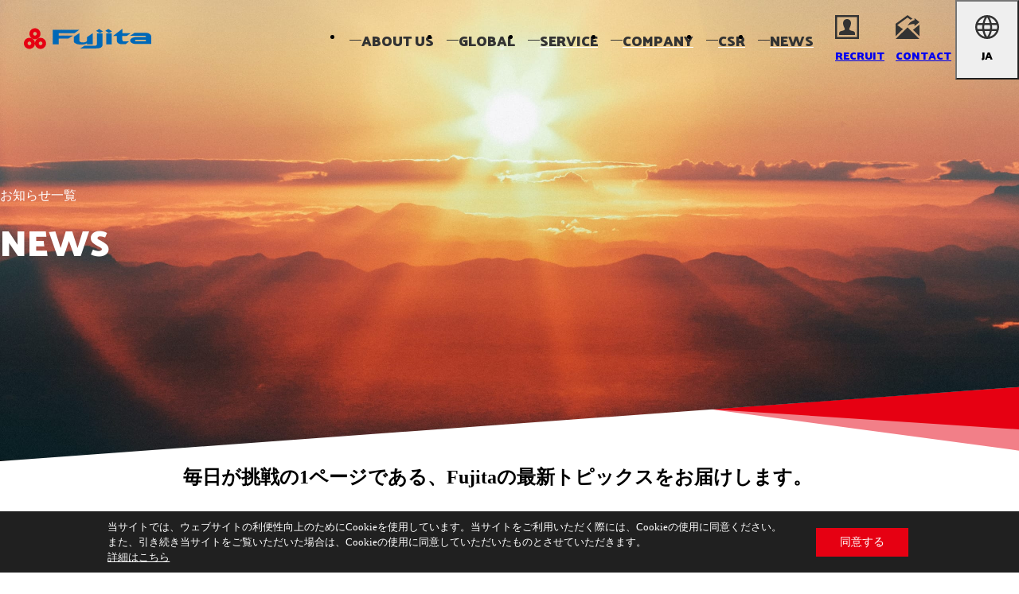

--- FILE ---
content_type: text/html; charset=UTF-8
request_url: https://www.fjtrashi.co.jp/news/
body_size: 19398
content:
<!doctype html>
<html lang="ja" prefix="og: http://ogp.me/ns#">
<head>
<meta charset="UTF-8">
<meta name="viewport" content="width=device-width,initial-scale=1">
<script>function debounce(t,e,i){var n;return function(){var o=this,c=arguments,r=i&&!n;clearTimeout(n),n=setTimeout((function(){n=null,i||t.apply(o,c)}),e),r&&t.apply(o,c)}}const initializeViewport=()=>{const t=()=>{const t=window.outerWidth>375?"width=device-width, initial-scale=1":"width=375",e=document.querySelector('meta[name="viewport"]');e&&e.getAttribute("content")!==t&&e.setAttribute("content",t)},e=debounce(t,250);window.addEventListener("resize",e,!1),t()};initializeViewport();</script>
<meta name="format-detection" content="telephone=no,address=no,email=no,date=no">
<title>お知らせ | 藤田螺子工業株式会社</title>
<!-- stylesheet -->
  <link rel="preconnect" href="https://fonts.googleapis.com">
  <link rel="preconnect" href="https://fonts.gstatic.com" crossorigin>
  <link rel="preload" as="style" fetchpriority="high" href="https://fonts.googleapis.com/css2?family=Noto+Sans+JP:wght@400;500;700&family=Palanquin+Dark:wght@400;500;700&display=swap">
  <link rel="stylesheet" href="https://fonts.googleapis.com/css2?family=Noto+Sans+JP:wght@400;500;700&family=Palanquin+Dark:wght@400;500;700&display=swap" media="print" onload='this.media="all"'>
  <link rel="stylesheet" href="/assets/css/style_ja.css?ver=1745459336">
<!-- /stylesheet -->
<meta name='robots' content='index, follow, max-image-preview:large, max-snippet:-1, max-video-preview:-1' />

	<!-- This site is optimized with the Yoast SEO plugin v26.6 - https://yoast.com/wordpress/plugins/seo/ -->
	<meta name="description" content="ネジなどの部品を自動車など様々な分野に、名古屋から世界中に提供する藤田螺子工業のお知らせです。" />
	<link rel="canonical" href="https://www.fjtrashi.co.jp/news/" />
	<link rel="next" href="https://www.fjtrashi.co.jp/news/page/2/" />
	<meta property="og:locale" content="ja_JP" />
	<meta property="og:type" content="website" />
	<meta property="og:title" content="お知らせ | 藤田螺子工業株式会社" />
	<meta property="og:description" content="ネジなどの部品を自動車など様々な分野に、名古屋から世界中に提供する藤田螺子工業のお知らせです。" />
	<meta property="og:url" content="https://www.fjtrashi.co.jp/news/" />
	<meta property="og:site_name" content="藤田螺子工業株式会社" />
	<meta property="og:image" content="https://www.fjtrashi.co.jp/wp/wp-content/uploads/2024/03/ogp.jpg" />
	<meta property="og:image:width" content="1200" />
	<meta property="og:image:height" content="630" />
	<meta property="og:image:type" content="image/jpeg" />
	<meta name="twitter:card" content="summary_large_image" />
	<script type="application/ld+json" class="yoast-schema-graph">{"@context":"https://schema.org","@graph":[{"@type":"CollectionPage","@id":"https://www.fjtrashi.co.jp/news/","url":"https://www.fjtrashi.co.jp/news/","name":"お知らせ | 藤田螺子工業株式会社","isPartOf":{"@id":"https://www.fjtrashi.co.jp/#website"},"description":"ネジなどの部品を自動車など様々な分野に、名古屋から世界中に提供する藤田螺子工業のお知らせです。","breadcrumb":{"@id":"https://www.fjtrashi.co.jp/news/#breadcrumb"},"inLanguage":"ja"},{"@type":"BreadcrumbList","@id":"https://www.fjtrashi.co.jp/news/#breadcrumb","itemListElement":[{"@type":"ListItem","position":1,"name":"ホーム","item":"https://www.fjtrashi.co.jp/"},{"@type":"ListItem","position":2,"name":"お知らせ"}]},{"@type":"WebSite","@id":"https://www.fjtrashi.co.jp/#website","url":"https://www.fjtrashi.co.jp/","name":"藤田螺子工業株式会社","description":"藤田螺子工業は、ネジをはじめとした締結部品や機能部品、ロボットなどの設備を名古屋に構える本社からタイ、アメリカ、中国、ヨーロッパ(チェコ)、東南アジア(インドネシア)、メキシコまで世界に提供します。","potentialAction":[{"@type":"SearchAction","target":{"@type":"EntryPoint","urlTemplate":"https://www.fjtrashi.co.jp/?s={search_term_string}"},"query-input":{"@type":"PropertyValueSpecification","valueRequired":true,"valueName":"search_term_string"}}],"inLanguage":"ja"}]}</script>
	<!-- / Yoast SEO plugin. -->


<style id='wp-img-auto-sizes-contain-inline-css' type='text/css'>
img:is([sizes=auto i],[sizes^="auto," i]){contain-intrinsic-size:3000px 1500px}
/*# sourceURL=wp-img-auto-sizes-contain-inline-css */
</style>
<link rel='stylesheet' id='contact-form-7-css' href='https://www.fjtrashi.co.jp/wp/wp-content/plugins/contact-form-7/includes/css/styles.css?ver=6.1.4' type='text/css' media='all' />
<link rel='stylesheet' id='cf7msm_styles-css' href='https://www.fjtrashi.co.jp/wp/wp-content/plugins/contact-form-7-multi-step-module/resources/cf7msm.css?ver=4.5' type='text/css' media='all' />
<link rel='stylesheet' id='moove_gdpr_frontend-css' href='https://www.fjtrashi.co.jp/wp/wp-content/plugins/gdpr-cookie-compliance/dist/styles/gdpr-main-nf.css?ver=5.0.9' type='text/css' media='all' />
<style id='moove_gdpr_frontend-inline-css' type='text/css'>
				#moove_gdpr_cookie_modal .moove-gdpr-modal-content .moove-gdpr-tab-main h3.tab-title, 
				#moove_gdpr_cookie_modal .moove-gdpr-modal-content .moove-gdpr-tab-main span.tab-title,
				#moove_gdpr_cookie_modal .moove-gdpr-modal-content .moove-gdpr-modal-left-content #moove-gdpr-menu li a, 
				#moove_gdpr_cookie_modal .moove-gdpr-modal-content .moove-gdpr-modal-left-content #moove-gdpr-menu li button,
				#moove_gdpr_cookie_modal .moove-gdpr-modal-content .moove-gdpr-modal-left-content .moove-gdpr-branding-cnt a,
				#moove_gdpr_cookie_modal .moove-gdpr-modal-content .moove-gdpr-modal-footer-content .moove-gdpr-button-holder a.mgbutton, 
				#moove_gdpr_cookie_modal .moove-gdpr-modal-content .moove-gdpr-modal-footer-content .moove-gdpr-button-holder button.mgbutton,
				#moove_gdpr_cookie_modal .cookie-switch .cookie-slider:after, 
				#moove_gdpr_cookie_modal .cookie-switch .slider:after, 
				#moove_gdpr_cookie_modal .switch .cookie-slider:after, 
				#moove_gdpr_cookie_modal .switch .slider:after,
				#moove_gdpr_cookie_info_bar .moove-gdpr-info-bar-container .moove-gdpr-info-bar-content p, 
				#moove_gdpr_cookie_info_bar .moove-gdpr-info-bar-container .moove-gdpr-info-bar-content p a,
				#moove_gdpr_cookie_info_bar .moove-gdpr-info-bar-container .moove-gdpr-info-bar-content a.mgbutton, 
				#moove_gdpr_cookie_info_bar .moove-gdpr-info-bar-container .moove-gdpr-info-bar-content button.mgbutton,
				#moove_gdpr_cookie_modal .moove-gdpr-modal-content .moove-gdpr-tab-main .moove-gdpr-tab-main-content h1, 
				#moove_gdpr_cookie_modal .moove-gdpr-modal-content .moove-gdpr-tab-main .moove-gdpr-tab-main-content h2, 
				#moove_gdpr_cookie_modal .moove-gdpr-modal-content .moove-gdpr-tab-main .moove-gdpr-tab-main-content h3, 
				#moove_gdpr_cookie_modal .moove-gdpr-modal-content .moove-gdpr-tab-main .moove-gdpr-tab-main-content h4, 
				#moove_gdpr_cookie_modal .moove-gdpr-modal-content .moove-gdpr-tab-main .moove-gdpr-tab-main-content h5, 
				#moove_gdpr_cookie_modal .moove-gdpr-modal-content .moove-gdpr-tab-main .moove-gdpr-tab-main-content h6,
				#moove_gdpr_cookie_modal .moove-gdpr-modal-content.moove_gdpr_modal_theme_v2 .moove-gdpr-modal-title .tab-title,
				#moove_gdpr_cookie_modal .moove-gdpr-modal-content.moove_gdpr_modal_theme_v2 .moove-gdpr-tab-main h3.tab-title, 
				#moove_gdpr_cookie_modal .moove-gdpr-modal-content.moove_gdpr_modal_theme_v2 .moove-gdpr-tab-main span.tab-title,
				#moove_gdpr_cookie_modal .moove-gdpr-modal-content.moove_gdpr_modal_theme_v2 .moove-gdpr-branding-cnt a {
					font-weight: inherit				}
			#moove_gdpr_cookie_modal,#moove_gdpr_cookie_info_bar,.gdpr_cookie_settings_shortcode_content{font-family:inherit}#moove_gdpr_save_popup_settings_button{background-color:#373737;color:#fff}#moove_gdpr_save_popup_settings_button:hover{background-color:#000}#moove_gdpr_cookie_info_bar .moove-gdpr-info-bar-container .moove-gdpr-info-bar-content a.mgbutton,#moove_gdpr_cookie_info_bar .moove-gdpr-info-bar-container .moove-gdpr-info-bar-content button.mgbutton{background-color:#e60012}#moove_gdpr_cookie_modal .moove-gdpr-modal-content .moove-gdpr-modal-footer-content .moove-gdpr-button-holder a.mgbutton,#moove_gdpr_cookie_modal .moove-gdpr-modal-content .moove-gdpr-modal-footer-content .moove-gdpr-button-holder button.mgbutton,.gdpr_cookie_settings_shortcode_content .gdpr-shr-button.button-green{background-color:#e60012;border-color:#e60012}#moove_gdpr_cookie_modal .moove-gdpr-modal-content .moove-gdpr-modal-footer-content .moove-gdpr-button-holder a.mgbutton:hover,#moove_gdpr_cookie_modal .moove-gdpr-modal-content .moove-gdpr-modal-footer-content .moove-gdpr-button-holder button.mgbutton:hover,.gdpr_cookie_settings_shortcode_content .gdpr-shr-button.button-green:hover{background-color:#fff;color:#e60012}#moove_gdpr_cookie_modal .moove-gdpr-modal-content .moove-gdpr-modal-close i,#moove_gdpr_cookie_modal .moove-gdpr-modal-content .moove-gdpr-modal-close span.gdpr-icon{background-color:#e60012;border:1px solid #e60012}#moove_gdpr_cookie_info_bar span.moove-gdpr-infobar-allow-all.focus-g,#moove_gdpr_cookie_info_bar span.moove-gdpr-infobar-allow-all:focus,#moove_gdpr_cookie_info_bar button.moove-gdpr-infobar-allow-all.focus-g,#moove_gdpr_cookie_info_bar button.moove-gdpr-infobar-allow-all:focus,#moove_gdpr_cookie_info_bar span.moove-gdpr-infobar-reject-btn.focus-g,#moove_gdpr_cookie_info_bar span.moove-gdpr-infobar-reject-btn:focus,#moove_gdpr_cookie_info_bar button.moove-gdpr-infobar-reject-btn.focus-g,#moove_gdpr_cookie_info_bar button.moove-gdpr-infobar-reject-btn:focus,#moove_gdpr_cookie_info_bar span.change-settings-button.focus-g,#moove_gdpr_cookie_info_bar span.change-settings-button:focus,#moove_gdpr_cookie_info_bar button.change-settings-button.focus-g,#moove_gdpr_cookie_info_bar button.change-settings-button:focus{-webkit-box-shadow:0 0 1px 3px #e60012;-moz-box-shadow:0 0 1px 3px #e60012;box-shadow:0 0 1px 3px #e60012}#moove_gdpr_cookie_modal .moove-gdpr-modal-content .moove-gdpr-modal-close i:hover,#moove_gdpr_cookie_modal .moove-gdpr-modal-content .moove-gdpr-modal-close span.gdpr-icon:hover,#moove_gdpr_cookie_info_bar span[data-href]>u.change-settings-button{color:#e60012}#moove_gdpr_cookie_modal .moove-gdpr-modal-content .moove-gdpr-modal-left-content #moove-gdpr-menu li.menu-item-selected a span.gdpr-icon,#moove_gdpr_cookie_modal .moove-gdpr-modal-content .moove-gdpr-modal-left-content #moove-gdpr-menu li.menu-item-selected button span.gdpr-icon{color:inherit}#moove_gdpr_cookie_modal .moove-gdpr-modal-content .moove-gdpr-modal-left-content #moove-gdpr-menu li a span.gdpr-icon,#moove_gdpr_cookie_modal .moove-gdpr-modal-content .moove-gdpr-modal-left-content #moove-gdpr-menu li button span.gdpr-icon{color:inherit}#moove_gdpr_cookie_modal .gdpr-acc-link{line-height:0;font-size:0;color:transparent;position:absolute}#moove_gdpr_cookie_modal .moove-gdpr-modal-content .moove-gdpr-modal-close:hover i,#moove_gdpr_cookie_modal .moove-gdpr-modal-content .moove-gdpr-modal-left-content #moove-gdpr-menu li a,#moove_gdpr_cookie_modal .moove-gdpr-modal-content .moove-gdpr-modal-left-content #moove-gdpr-menu li button,#moove_gdpr_cookie_modal .moove-gdpr-modal-content .moove-gdpr-modal-left-content #moove-gdpr-menu li button i,#moove_gdpr_cookie_modal .moove-gdpr-modal-content .moove-gdpr-modal-left-content #moove-gdpr-menu li a i,#moove_gdpr_cookie_modal .moove-gdpr-modal-content .moove-gdpr-tab-main .moove-gdpr-tab-main-content a:hover,#moove_gdpr_cookie_info_bar.moove-gdpr-dark-scheme .moove-gdpr-info-bar-container .moove-gdpr-info-bar-content a.mgbutton:hover,#moove_gdpr_cookie_info_bar.moove-gdpr-dark-scheme .moove-gdpr-info-bar-container .moove-gdpr-info-bar-content button.mgbutton:hover,#moove_gdpr_cookie_info_bar.moove-gdpr-dark-scheme .moove-gdpr-info-bar-container .moove-gdpr-info-bar-content a:hover,#moove_gdpr_cookie_info_bar.moove-gdpr-dark-scheme .moove-gdpr-info-bar-container .moove-gdpr-info-bar-content button:hover,#moove_gdpr_cookie_info_bar.moove-gdpr-dark-scheme .moove-gdpr-info-bar-container .moove-gdpr-info-bar-content span.change-settings-button:hover,#moove_gdpr_cookie_info_bar.moove-gdpr-dark-scheme .moove-gdpr-info-bar-container .moove-gdpr-info-bar-content button.change-settings-button:hover,#moove_gdpr_cookie_info_bar.moove-gdpr-dark-scheme .moove-gdpr-info-bar-container .moove-gdpr-info-bar-content u.change-settings-button:hover,#moove_gdpr_cookie_info_bar span[data-href]>u.change-settings-button,#moove_gdpr_cookie_info_bar.moove-gdpr-dark-scheme .moove-gdpr-info-bar-container .moove-gdpr-info-bar-content a.mgbutton.focus-g,#moove_gdpr_cookie_info_bar.moove-gdpr-dark-scheme .moove-gdpr-info-bar-container .moove-gdpr-info-bar-content button.mgbutton.focus-g,#moove_gdpr_cookie_info_bar.moove-gdpr-dark-scheme .moove-gdpr-info-bar-container .moove-gdpr-info-bar-content a.focus-g,#moove_gdpr_cookie_info_bar.moove-gdpr-dark-scheme .moove-gdpr-info-bar-container .moove-gdpr-info-bar-content button.focus-g,#moove_gdpr_cookie_info_bar.moove-gdpr-dark-scheme .moove-gdpr-info-bar-container .moove-gdpr-info-bar-content a.mgbutton:focus,#moove_gdpr_cookie_info_bar.moove-gdpr-dark-scheme .moove-gdpr-info-bar-container .moove-gdpr-info-bar-content button.mgbutton:focus,#moove_gdpr_cookie_info_bar.moove-gdpr-dark-scheme .moove-gdpr-info-bar-container .moove-gdpr-info-bar-content a:focus,#moove_gdpr_cookie_info_bar.moove-gdpr-dark-scheme .moove-gdpr-info-bar-container .moove-gdpr-info-bar-content button:focus,#moove_gdpr_cookie_info_bar.moove-gdpr-dark-scheme .moove-gdpr-info-bar-container .moove-gdpr-info-bar-content span.change-settings-button.focus-g,span.change-settings-button:focus,button.change-settings-button.focus-g,button.change-settings-button:focus,#moove_gdpr_cookie_info_bar.moove-gdpr-dark-scheme .moove-gdpr-info-bar-container .moove-gdpr-info-bar-content u.change-settings-button.focus-g,#moove_gdpr_cookie_info_bar.moove-gdpr-dark-scheme .moove-gdpr-info-bar-container .moove-gdpr-info-bar-content u.change-settings-button:focus{color:#e60012}#moove_gdpr_cookie_modal .moove-gdpr-branding.focus-g span,#moove_gdpr_cookie_modal .moove-gdpr-modal-content .moove-gdpr-tab-main a.focus-g,#moove_gdpr_cookie_modal .moove-gdpr-modal-content .moove-gdpr-tab-main .gdpr-cd-details-toggle.focus-g{color:#e60012}#moove_gdpr_cookie_modal.gdpr_lightbox-hide{display:none}#moove_gdpr_cookie_info_bar .moove-gdpr-info-bar-container .moove-gdpr-info-bar-content a.mgbutton,#moove_gdpr_cookie_info_bar .moove-gdpr-info-bar-container .moove-gdpr-info-bar-content button.mgbutton,#moove_gdpr_cookie_modal .moove-gdpr-modal-content .moove-gdpr-modal-footer-content .moove-gdpr-button-holder a.mgbutton,#moove_gdpr_cookie_modal .moove-gdpr-modal-content .moove-gdpr-modal-footer-content .moove-gdpr-button-holder button.mgbutton,.gdpr-shr-button,#moove_gdpr_cookie_info_bar .moove-gdpr-infobar-close-btn{border-radius:0}
/*# sourceURL=moove_gdpr_frontend-inline-css */
</style>
<script type="text/javascript" id="wpml-cookie-js-extra">
/* <![CDATA[ */
var wpml_cookies = {"wp-wpml_current_language":{"value":"ja","expires":1,"path":"/"}};
var wpml_cookies = {"wp-wpml_current_language":{"value":"ja","expires":1,"path":"/"}};
//# sourceURL=wpml-cookie-js-extra
/* ]]> */
</script>
<script type="text/javascript" src="https://www.fjtrashi.co.jp/wp/wp-content/plugins/sitepress-multilingual-cms/res/js/cookies/language-cookie.js?ver=486900" id="wpml-cookie-js" defer="defer" data-wp-strategy="defer"></script>
<script type="text/javascript" src="https://www.fjtrashi.co.jp/wp/wp-includes/js/jquery/jquery.min.js?ver=3.7.1" id="jquery-core-js"></script>
<meta name="generator" content="WPML ver:4.8.6 stt:59,1,28;" />
<!-- script -->
<script src="/assets/js/vendor-min.js?ver=1711290095" defer></script>
<script src="/assets/js/app-min.js?ver=1711290094" defer></script>
<!-- /script -->
<link href="/assets/config/favicon.svg" rel="icon" type="image/svg+xml">
<link href="/assets/config/apple-touch-icon.png" rel="apple-touch-icon" sizes="180x180">
<link href="/assets/config/site.webmanifest" rel="manifest">
<meta content="#e60012" name="theme-color">
<!-- Google Tag Manager -->
<script>(function(w,d,s,l,i){w[l]=w[l]||[];w[l].push({'gtm.start':
new Date().getTime(),event:'gtm.js'});var f=d.getElementsByTagName(s)[0],
j=d.createElement(s),dl=l!='dataLayer'?'&l='+l:'';j.async=true;j.src=
'https://www.googletagmanager.com/gtm.js?id='+i+dl;f.parentNode.insertBefore(j,f);
})(window,document,'script','dataLayer','GTM-5ZDTZVB3');</script>
<!-- End Google Tag Manager -->
<style id='global-styles-inline-css' type='text/css'>
:root{--wp--preset--aspect-ratio--square: 1;--wp--preset--aspect-ratio--4-3: 4/3;--wp--preset--aspect-ratio--3-4: 3/4;--wp--preset--aspect-ratio--3-2: 3/2;--wp--preset--aspect-ratio--2-3: 2/3;--wp--preset--aspect-ratio--16-9: 16/9;--wp--preset--aspect-ratio--9-16: 9/16;--wp--preset--color--black: #000000;--wp--preset--color--cyan-bluish-gray: #abb8c3;--wp--preset--color--white: #ffffff;--wp--preset--color--pale-pink: #f78da7;--wp--preset--color--vivid-red: #cf2e2e;--wp--preset--color--luminous-vivid-orange: #ff6900;--wp--preset--color--luminous-vivid-amber: #fcb900;--wp--preset--color--light-green-cyan: #7bdcb5;--wp--preset--color--vivid-green-cyan: #00d084;--wp--preset--color--pale-cyan-blue: #8ed1fc;--wp--preset--color--vivid-cyan-blue: #0693e3;--wp--preset--color--vivid-purple: #9b51e0;--wp--preset--gradient--vivid-cyan-blue-to-vivid-purple: linear-gradient(135deg,rgb(6,147,227) 0%,rgb(155,81,224) 100%);--wp--preset--gradient--light-green-cyan-to-vivid-green-cyan: linear-gradient(135deg,rgb(122,220,180) 0%,rgb(0,208,130) 100%);--wp--preset--gradient--luminous-vivid-amber-to-luminous-vivid-orange: linear-gradient(135deg,rgb(252,185,0) 0%,rgb(255,105,0) 100%);--wp--preset--gradient--luminous-vivid-orange-to-vivid-red: linear-gradient(135deg,rgb(255,105,0) 0%,rgb(207,46,46) 100%);--wp--preset--gradient--very-light-gray-to-cyan-bluish-gray: linear-gradient(135deg,rgb(238,238,238) 0%,rgb(169,184,195) 100%);--wp--preset--gradient--cool-to-warm-spectrum: linear-gradient(135deg,rgb(74,234,220) 0%,rgb(151,120,209) 20%,rgb(207,42,186) 40%,rgb(238,44,130) 60%,rgb(251,105,98) 80%,rgb(254,248,76) 100%);--wp--preset--gradient--blush-light-purple: linear-gradient(135deg,rgb(255,206,236) 0%,rgb(152,150,240) 100%);--wp--preset--gradient--blush-bordeaux: linear-gradient(135deg,rgb(254,205,165) 0%,rgb(254,45,45) 50%,rgb(107,0,62) 100%);--wp--preset--gradient--luminous-dusk: linear-gradient(135deg,rgb(255,203,112) 0%,rgb(199,81,192) 50%,rgb(65,88,208) 100%);--wp--preset--gradient--pale-ocean: linear-gradient(135deg,rgb(255,245,203) 0%,rgb(182,227,212) 50%,rgb(51,167,181) 100%);--wp--preset--gradient--electric-grass: linear-gradient(135deg,rgb(202,248,128) 0%,rgb(113,206,126) 100%);--wp--preset--gradient--midnight: linear-gradient(135deg,rgb(2,3,129) 0%,rgb(40,116,252) 100%);--wp--preset--font-size--small: 13px;--wp--preset--font-size--medium: 20px;--wp--preset--font-size--large: 36px;--wp--preset--font-size--x-large: 42px;--wp--preset--spacing--20: 0.44rem;--wp--preset--spacing--30: 0.67rem;--wp--preset--spacing--40: 1rem;--wp--preset--spacing--50: 1.5rem;--wp--preset--spacing--60: 2.25rem;--wp--preset--spacing--70: 3.38rem;--wp--preset--spacing--80: 5.06rem;--wp--preset--shadow--natural: 6px 6px 9px rgba(0, 0, 0, 0.2);--wp--preset--shadow--deep: 12px 12px 50px rgba(0, 0, 0, 0.4);--wp--preset--shadow--sharp: 6px 6px 0px rgba(0, 0, 0, 0.2);--wp--preset--shadow--outlined: 6px 6px 0px -3px rgb(255, 255, 255), 6px 6px rgb(0, 0, 0);--wp--preset--shadow--crisp: 6px 6px 0px rgb(0, 0, 0);}:where(.is-layout-flex){gap: 0.5em;}:where(.is-layout-grid){gap: 0.5em;}body .is-layout-flex{display: flex;}.is-layout-flex{flex-wrap: wrap;align-items: center;}.is-layout-flex > :is(*, div){margin: 0;}body .is-layout-grid{display: grid;}.is-layout-grid > :is(*, div){margin: 0;}:where(.wp-block-columns.is-layout-flex){gap: 2em;}:where(.wp-block-columns.is-layout-grid){gap: 2em;}:where(.wp-block-post-template.is-layout-flex){gap: 1.25em;}:where(.wp-block-post-template.is-layout-grid){gap: 1.25em;}.has-black-color{color: var(--wp--preset--color--black) !important;}.has-cyan-bluish-gray-color{color: var(--wp--preset--color--cyan-bluish-gray) !important;}.has-white-color{color: var(--wp--preset--color--white) !important;}.has-pale-pink-color{color: var(--wp--preset--color--pale-pink) !important;}.has-vivid-red-color{color: var(--wp--preset--color--vivid-red) !important;}.has-luminous-vivid-orange-color{color: var(--wp--preset--color--luminous-vivid-orange) !important;}.has-luminous-vivid-amber-color{color: var(--wp--preset--color--luminous-vivid-amber) !important;}.has-light-green-cyan-color{color: var(--wp--preset--color--light-green-cyan) !important;}.has-vivid-green-cyan-color{color: var(--wp--preset--color--vivid-green-cyan) !important;}.has-pale-cyan-blue-color{color: var(--wp--preset--color--pale-cyan-blue) !important;}.has-vivid-cyan-blue-color{color: var(--wp--preset--color--vivid-cyan-blue) !important;}.has-vivid-purple-color{color: var(--wp--preset--color--vivid-purple) !important;}.has-black-background-color{background-color: var(--wp--preset--color--black) !important;}.has-cyan-bluish-gray-background-color{background-color: var(--wp--preset--color--cyan-bluish-gray) !important;}.has-white-background-color{background-color: var(--wp--preset--color--white) !important;}.has-pale-pink-background-color{background-color: var(--wp--preset--color--pale-pink) !important;}.has-vivid-red-background-color{background-color: var(--wp--preset--color--vivid-red) !important;}.has-luminous-vivid-orange-background-color{background-color: var(--wp--preset--color--luminous-vivid-orange) !important;}.has-luminous-vivid-amber-background-color{background-color: var(--wp--preset--color--luminous-vivid-amber) !important;}.has-light-green-cyan-background-color{background-color: var(--wp--preset--color--light-green-cyan) !important;}.has-vivid-green-cyan-background-color{background-color: var(--wp--preset--color--vivid-green-cyan) !important;}.has-pale-cyan-blue-background-color{background-color: var(--wp--preset--color--pale-cyan-blue) !important;}.has-vivid-cyan-blue-background-color{background-color: var(--wp--preset--color--vivid-cyan-blue) !important;}.has-vivid-purple-background-color{background-color: var(--wp--preset--color--vivid-purple) !important;}.has-black-border-color{border-color: var(--wp--preset--color--black) !important;}.has-cyan-bluish-gray-border-color{border-color: var(--wp--preset--color--cyan-bluish-gray) !important;}.has-white-border-color{border-color: var(--wp--preset--color--white) !important;}.has-pale-pink-border-color{border-color: var(--wp--preset--color--pale-pink) !important;}.has-vivid-red-border-color{border-color: var(--wp--preset--color--vivid-red) !important;}.has-luminous-vivid-orange-border-color{border-color: var(--wp--preset--color--luminous-vivid-orange) !important;}.has-luminous-vivid-amber-border-color{border-color: var(--wp--preset--color--luminous-vivid-amber) !important;}.has-light-green-cyan-border-color{border-color: var(--wp--preset--color--light-green-cyan) !important;}.has-vivid-green-cyan-border-color{border-color: var(--wp--preset--color--vivid-green-cyan) !important;}.has-pale-cyan-blue-border-color{border-color: var(--wp--preset--color--pale-cyan-blue) !important;}.has-vivid-cyan-blue-border-color{border-color: var(--wp--preset--color--vivid-cyan-blue) !important;}.has-vivid-purple-border-color{border-color: var(--wp--preset--color--vivid-purple) !important;}.has-vivid-cyan-blue-to-vivid-purple-gradient-background{background: var(--wp--preset--gradient--vivid-cyan-blue-to-vivid-purple) !important;}.has-light-green-cyan-to-vivid-green-cyan-gradient-background{background: var(--wp--preset--gradient--light-green-cyan-to-vivid-green-cyan) !important;}.has-luminous-vivid-amber-to-luminous-vivid-orange-gradient-background{background: var(--wp--preset--gradient--luminous-vivid-amber-to-luminous-vivid-orange) !important;}.has-luminous-vivid-orange-to-vivid-red-gradient-background{background: var(--wp--preset--gradient--luminous-vivid-orange-to-vivid-red) !important;}.has-very-light-gray-to-cyan-bluish-gray-gradient-background{background: var(--wp--preset--gradient--very-light-gray-to-cyan-bluish-gray) !important;}.has-cool-to-warm-spectrum-gradient-background{background: var(--wp--preset--gradient--cool-to-warm-spectrum) !important;}.has-blush-light-purple-gradient-background{background: var(--wp--preset--gradient--blush-light-purple) !important;}.has-blush-bordeaux-gradient-background{background: var(--wp--preset--gradient--blush-bordeaux) !important;}.has-luminous-dusk-gradient-background{background: var(--wp--preset--gradient--luminous-dusk) !important;}.has-pale-ocean-gradient-background{background: var(--wp--preset--gradient--pale-ocean) !important;}.has-electric-grass-gradient-background{background: var(--wp--preset--gradient--electric-grass) !important;}.has-midnight-gradient-background{background: var(--wp--preset--gradient--midnight) !important;}.has-small-font-size{font-size: var(--wp--preset--font-size--small) !important;}.has-medium-font-size{font-size: var(--wp--preset--font-size--medium) !important;}.has-large-font-size{font-size: var(--wp--preset--font-size--large) !important;}.has-x-large-font-size{font-size: var(--wp--preset--font-size--x-large) !important;}
/*# sourceURL=global-styles-inline-css */
</style>
</head>

<body class="archive post-type-archive post-type-archive-news wp-theme-fujitarashi">
<!-- Google Tag Manager (noscript) -->
<noscript><iframe src="https://www.googletagmanager.com/ns.html?id=GTM-5ZDTZVB3"
height="0" width="0" style="display:none;visibility:hidden"></iframe></noscript>
<!-- End Google Tag Manager (noscript) -->
<svg aria-hidden="true" focusable="false" xmlns="http://www.w3.org/2000/svg" style="display:none">
  <symbol id="logo-fujitarashi" viewBox="0 0 258.5 42"><g fill="#0068b7"><path d="m58.5 3.32v29.59h12.34v-11.87h19.4l9.38-5.98h-28.78v-5.06h31.9l9.63-6.68z"/><path d="m139.67 10.08-11.51 7.94v7.27c0 1.88-3.86 3.6-7.48 3.6s-7.97-.57-8.06-4.01v-14.96l-11.36 7.6s-.07 7.86 0 9.41c.08 1.8 4.03 6.31 14.48 6.31 8.8 0 10.94-2.13 12.42-2.7v2.21h11.51z"/><path d="m152.75 1.56-6.17 3.77 7.47 4.5 6.43-3.43z"/><path d="m159.62 10.49h-11.31v21.84c0 3.27-3.45 3.36-5.1 3.36h-20.4l-8.39 5.31h31.5c3.62 0 13.7.17 13.7-7.68z"/><path d="m171.41 1.56-6.17 3.77 7.49 4.5 6.41-3.43z"/><path d="m167.14 10.49h11.11v22.33h-11.11z"/><path d="m200.03 1-19.41 14.88h8.14v9.83c0 3.18 2.96 6.79 10.53 6.79s7.24 0 7.24 0l6.83-5.82h-9.46c-3.37 0-4.19-1.22-4.19-3.59v-7.37h8.96l8.06-5.6h-16.7z"/><path d="m247.64 9.35h-23.18l-8.8 5.88h28.12c3.54 0 4.03.74 4.03 2.62h-20.23c-3.04 0-11.18 1.88-11.84 6.38-.65 4.51 4.69 7.62 10.78 7.7 6.08.08 31.98 0 31.98 0v-14.81c0-3.68-4.19-7.76-10.86-7.76zm-.2 16.93h-19.29c-1.89 0-2.63-.16-2.63-1.22s.41-1.55 2.55-1.55h19.37z"/></g><path d="m22.49 0c-6.21 0-11.25 5.04-11.25 11.25s5.04 11.25 11.25 11.25 11.25-5.04 11.25-11.25-5.03-11.25-11.25-11.25zm0 14.96c-2.05 0-3.71-1.67-3.71-3.71s1.66-3.71 3.71-3.71 3.72 1.66 3.72 3.71-1.66 3.71-3.72 3.71z" fill="#e60012"/><path d="m11.26 19.49c-6.22 0-11.26 5.04-11.26 11.25s5.04 11.26 11.26 11.26 11.25-5.04 11.25-11.26-5.04-11.25-11.25-11.25zm0 14.96c-2.05 0-3.72-1.66-3.72-3.71s1.66-3.71 3.72-3.71 3.71 1.66 3.71 3.71-1.66 3.71-3.71 3.71z" fill="#e60012"/><path d="m33.74 19.49c-6.21 0-11.25 5.04-11.25 11.25s5.04 11.26 11.25 11.26 11.26-5.04 11.26-11.26-5.04-11.25-11.26-11.25zm.16 14.96c-2.05 0-3.72-1.66-3.72-3.71s1.66-3.71 3.72-3.71 3.72 1.66 3.72 3.71-1.66 3.71-3.72 3.71z" fill="#e60012"/></symbol>
  <symbol id="logo-symbol" viewBox="0 0 140 130.69"><path d="m69.98 0c-19.33 0-35.01 15.68-35.01 35.01s15.68 35.01 35.01 35.01 35.01-15.68 35.01-35.01-15.66-35.01-35.01-35.01zm0 46.56c-6.38 0-11.55-5.19-11.55-11.56s5.16-11.55 11.55-11.55 11.56 5.17 11.56 11.55-5.18 11.56-11.56 11.56z"/><path d="m35.02 60.65c-19.34 0-35.02 15.67-35.02 35.01s15.68 35.02 35.02 35.02 35-15.69 35-35.02-15.67-35.01-35-35.01zm0 46.56c-6.38 0-11.56-5.17-11.56-11.55s5.18-11.56 11.56-11.56 11.55 5.18 11.55 11.56-5.17 11.55-11.55 11.55z"/><path d="m104.98 60.65c-19.33 0-35 15.68-35 35.01s15.68 35.02 35 35.02 35.02-15.69 35.02-35.02-15.68-35.01-35.02-35.01zm.49 46.56c-6.38 0-11.56-5.17-11.56-11.55s5.18-11.56 11.56-11.56 11.56 5.18 11.56 11.56-5.18 11.55-11.56 11.55z"/></symbol>
  <symbol id="icon-arrowR" viewBox="0 0 24 15"><path d="m21.88 8-7.53 6.24.64.76 9-7.52-8.99-7.48-.65.76 7.53 6.24h-21.88v1z" fill-rule="evenodd"/></symbol>
  <symbol id="icon-arrowL" viewBox="0 0 24 15"><path d="m2.1 7 7.5-6.2-.6-.8-9 7.5 9 7.5.6-.8-7.5-6.2h21.9v-1z" fill-rule="evenodd"/></symbol>
  <symbol id="icon-contact" viewBox="0 0 24 23.96"><path d="m19 9.02s-5.19-.33-7 1.94c2-4.9 7-5.94 7-5.94v-2l5 4-5 4.02zm-18.97 14.94h23.95l-11.97-11.61s-11.98 11.61-11.98 11.61zm1.67-14 10.29-7.49 3.05 2.22c.71-.46 1.39-.81 1.95-1.05l-5-3.64-11.99 8.72v12.48l7.35-7.13zm15.75 4.89 6.55 6.35v-11.61z"/></symbol>
  <symbol id="icon-language" viewBox="0 0 24 24"><path d="m12 0c6.62 0 12 5.38 12 12s-5.38 12-12 12-12-5.38-12-12 5.38-12 12-12m2.56 16h-5.11c.55 2.46 1.44 4.11 2.56 5.74 1.19-1.74 2.04-3.41 2.56-5.74m-7.16 0h-4.58c1.24 2.83 3.7 4.97 6.76 5.72-1.05-1.73-1.78-3.66-2.19-5.72m13.77 0h-4.57c-.39 1.99-1.1 3.89-2.18 5.69 3.01-.76 5.52-2.9 6.74-5.69m-14.01-6h-4.95c-.27 1.31-.27 2.68 0 4h4.91c-.12-1.33-.1-2.67.05-4m7.66 0h-5.65c-.16 1.33-.19 2.67-.05 4h5.75c.13-1.33.11-2.67-.05-4m6.98 0h-4.96c.15 1.33.17 2.67.05 4h4.91c.26-1.28.27-2.65 0-4m-12.16-7.73c-3.08.73-5.57 2.89-6.81 5.73h4.65c.43-2.04 1.18-3.98 2.16-5.73m2.35-.05c-1.09 1.77-1.91 3.45-2.46 5.78h4.93c-.53-2.25-1.34-3.95-2.46-5.78m2.37.07c1.01 1.81 1.73 3.76 2.15 5.71h4.65c-1.23-2.82-3.76-4.96-6.8-5.71" fill-rule="evenodd"/></symbol>
  <symbol id="icon-openInNew" viewBox="0 0 12.55 12.6"><path d="m2.35 0v10.2h10.2v-10.2zm9.22 9.2h-8.23v-6.5h8.24v6.5zm-10.59 2.4v-9.2h-.98v10.2h10.2v-1z" fill-rule="evenodd"/></symbol>
  <symbol id="icon-phone" viewBox="0 0 49.57 49.61"><path d="m37.68 32.8c-1.25-1.45-3.45-1.61-4.9-.35-.13.11-.24.23-.35.35-1.23 1.22-2.46 2.44-3.67 3.67-.22.33-.67.42-1 .2 0 0 0 0-.01 0-.79-.43-1.64-.78-2.4-1.26-3.5-2.27-6.6-5.09-9.18-8.36-1.34-1.59-2.46-3.37-3.3-5.27-.18-.33-.1-.74.19-.97 1.23-1.19 2.42-2.4 3.63-3.62 1.48-1.24 1.68-3.45.44-4.93-.14-.16-.29-.31-.45-.45-.96-.97-1.92-1.92-2.88-2.89-.99-.99-1.97-1.99-2.97-2.97-1.28-1.45-3.48-1.59-4.93-.31-.11.1-.22.21-.32.32-1.24 1.22-2.43 2.47-3.68 3.67-1.13 1.04-1.8 2.48-1.88 4.02-.11 2.52.34 5.03 1.32 7.36 1.86 4.83 4.54 9.3 7.93 13.21 4.46 5.35 10 9.69 16.26 12.73 2.8 1.47 5.86 2.36 9.01 2.62 2.13.24 4.24-.57 5.67-2.16 1.05-1.18 2.24-2.25 3.35-3.37 1.48-1.26 1.67-3.47.41-4.96-.12-.14-.25-.27-.39-.39-1.96-1.97-3.93-3.93-5.9-5.89zm-1.97-8.22 3.81-.65c-1.26-7.32-7.1-12.99-14.46-14.02l-.54 3.82c5.69.8 10.21 5.19 11.19 10.85zm5.95-16.55c-4.34-4.37-9.99-7.19-16.09-8.03l-.54 3.83c10.54 1.48 18.92 9.6 20.73 20.09l3.81-.65c-1-5.78-3.76-11.1-7.91-15.24z" fill-rule="evenodd"/></symbol>
  <symbol id="icon-recruit" viewBox="0 0 24 24"><path d="m24 24h-24v-24h24zm-2-22h-20v20h20zm-4.12 14.06c-2.29-.53-4.43-.99-3.39-2.94 3.15-5.94.83-9.12-2.49-9.12s-5.64 3.3-2.49 9.12c1.06 1.96-1.15 2.43-3.39 2.94-2.05.47-2.12 1.49-2.12 3.27v.67h16v-.65c.01-1.79-.06-2.82-2.11-3.29z" fill-rule="evenodd"/></symbol>
  <symbol id="icon-step01" viewBox="0 0 33.36 33.36"><path d="m20.6 5.57-18.35 18.38c-.09.09-.16.21-.19.33l-2.04 8.18c-.06.25.01.51.19.69.14.13.32.21.51.21.06 0 .12 0 .17-.02l8.17-2.04c.13-.03.24-.1.34-.19l18.35-18.38zm11.7-2.5-2.04-2.05c-1.43-1.36-3.68-1.36-5.11 0l-2.5 2.51 7.15 7.16 2.5-2.51c1.41-1.41 1.41-3.7 0-5.11z" fill-rule="evenodd"/></symbol>
  <symbol id="icon-step02" viewBox="0 0 33.96 33.96"><path d="m23.73 13.46c.11 0 .24 0 .35.01v-9.57c-0-2.15-1.74-3.9-3.88-3.9h-16.3c-2.15 0-3.9 1.74-3.9 3.89v21.97c0 2.15 1.74 3.89 3.89 3.89h11.54c-1.28-1.74-1.97-3.85-1.97-6.02 0-5.67 4.6-10.27 10.27-10.27zm-18.06-7.79h5.66c.78 0 1.42.63 1.42 1.41s-.63 1.42-1.41 1.42h-5.68c-.78 0-1.42-.63-1.42-1.41s.63-1.42 1.41-1.42zm0 5.66h12.74c.78 0 1.42.64 1.41 1.43 0 .78-.63 1.41-1.41 1.41h-12.74c-.78 0-1.42-.64-1.41-1.43 0-.78.63-1.41 1.41-1.41zm0 8.5c-.78 0-1.42-.63-1.42-1.41s.63-1.42 1.41-1.42h7.1c.78 0 1.42.63 1.42 1.41s-.63 1.42-1.41 1.42zm27.91 11.75-3.69-3.69c2.31-3.42 1.42-8.06-2-10.37s-8.06-1.42-10.37 2-1.42 8.06 2 10.37c2.53 1.71 5.85 1.71 8.37 0l3.69 3.7c.58.53 1.48.49 2-.09.5-.54.5-1.38 0-1.92zm-14.46-7.85c0-2.54 2.07-4.6 4.61-4.59 2.54 0 4.6 2.07 4.59 4.61 0 1.18-.46 2.31-1.27 3.16-.03.02-.06.04-.08.07-.03.02-.05.05-.07.08-1.84 1.76-4.75 1.69-6.5-.15-.82-.86-1.28-2-1.27-3.18z" fill-rule="evenodd"/></symbol>
  <symbol id="icon-step03" viewBox="0 0 33.74 33.74"><path d="m16.92 0h-.1c-9.32.03-16.85 7.6-16.82 16.92s7.6 16.85 16.92 16.82 16.85-7.6 16.82-16.92c-.03-9.28-7.54-16.79-16.82-16.82zm-2.63 24.16-6.69-6.65 2.72-2.68 3.97 3.93 9.22-9.24 2.73 2.68z" fill-rule="evenodd"/></symbol>
  <symbol id="text-about" viewBox="0 0 193.98 35.01"><path d="m10.98 3.42-10.98 31.59h8.62l1.92-5.55h4.02l4.57-4.49 3.46 10.04h8.62l-11.24-31.59zm1.11 21.55 3.53-10.14 3.5 10.14z"/><path d="m65.24 18.21c1.03-.04 4.02-.99 4.02-6.9 0-8.5-10.06-7.87-10.06-7.87h-19.05v31.56l22.42.02s8.8-.47 8.8-8.52-6.13-8.29-6.13-8.29m-4.97 11.36h-11.59v-20.72h11s2.64-.07 2.64 3.58-2.57 3.65-2.57 3.65h-5.57l-5.5 5.33h10.57s5.88.05 5.88 4.16-4.86 4-4.86 4z"/><path d="m103.54 2.43h-15.83l-7.39 7.27v16.55c.05 7.81 8.41 7.76 8.41 7.76h14.81s8.42.05 8.42-7.76v-16.04c0-7.81-8.42-7.78-8.42-7.78m.03 23.41c0 2.74-2.72 2.7-2.72 2.7h-9.39c-2.64 0-2.66-2.7-2.66-2.7v-13.37l4.67-4.61h7.45s2.67.06 2.67 2.71v15.27z"/><path d="m161.84 9.51h10.7v24.5h8.57v-24.5h5.6l7.27-7.08h-24.93z"/><path d="m144.63 24.77c0 3.49-2.52 3.58-3.71 3.58h-6.71c-1.2 0-3.71-.09-3.71-3.58v-24.77l-8.52 8.41v17.41c0 8.37 7.33 8.19 9.96 8.19h11.26c2.63 0 9.96.18 9.96-8.19v-25.82l-8.51 8.41v16.36z"/></symbol>
  <symbol id="text-company" viewBox="0 0 266.95 38.2"><path d="m142.19 2.82h-15.09v34.38l8.54-8.43v-8.13h6.55s10.67.52 10.67-8.61-10.67-9.22-10.67-9.22m.59 12.46h-7.14v-7.29h7.06s2.8-.07 2.8 3.61-2.72 3.68-2.72 3.68z"/><path d="m83.35 1.13v37l8.54-8.4v-7.82l7.59 5.55 7.62-7.09v17.83l8.53-8.34v-28.73l-16.13 15.08z"/><path d="m168.34 2.6-10.98 31.6h8.62l1.92-5.55h4.02l4.57-4.49 3.46 10.04h8.62l-11.24-31.6zm1.11 21.55 3.53-10.14 3.5 10.14z"/><path d="m17.26 30.79h-1.16s-7.51.05-7.51-7.74v-5.42c0-7.01 7.45-7.51 7.45-7.51h1.28s7.02.49 7.41 6.96l5.92-5.83c-3.01-6.55-10.69-6.56-10.69-6.56h-8.07s-11.9-.03-11.9 12.56v6.35c0 12.62 11.9 12.6 11.9 12.6h8.07s7.86 0 10.79-6.8l-6.02-5.92c-.28 7.35-7.48 7.32-7.48 7.32z"/><path d="m63.45 4.62h-15.83l-7.39 7.27v16.55c.05 7.81 8.41 7.76 8.41 7.76h14.81s8.42.05 8.42-7.76v-16.05c0-7.81-8.42-7.78-8.42-7.78m.03 23.41c0 2.74-2.72 2.7-2.72 2.7h-9.39c-2.64 0-2.66-2.7-2.66-2.7v-13.37l4.67-4.61h7.45s2.67.06 2.67 2.71v15.27z"/><path d="m218.66 18.55-21.58-18.28v36.79l8.57-8.34v-10.17l21.55 18.65v-36.8l-8.54 8.4z"/><path d="m251.5 9.56-9.49-9.56-5.97 5.96 11.2 11.29v16.95h8.56v-17l11.15-11.24-5.96-5.96z"/></symbol>
  <symbol id="text-csr" viewBox="0 0 110.03 32.13"><path d="m109.75 9.28c0-10.14-10.06-9.26-10.06-9.26h-18.78v31.57h8.54v-13.7h2.5l9.54 13.7h8.53l-9.55-13.71c2.36-.1 9.27-1.03 9.27-8.59m-20.3 3.23v-7.28h10.72s2.64-.07 2.64 3.6-2.56 3.68-2.56 3.68z"/><path d="m17.26 26.68h-1.16s-7.51.05-7.51-7.74v-5.42c0-7.01 7.45-7.51 7.45-7.51h1.28s7.02.49 7.41 6.96l5.92-5.83c-3-6.55-10.68-6.56-10.68-6.56h-8.07s-11.9-.03-11.9 12.57v6.35c0 12.62 11.9 12.6 11.9 12.6h8.07s7.86 0 10.79-6.8l-6.02-5.92c-.28 7.35-7.48 7.32-7.48 7.32z"/><path d="m51.32 7.06h12.64l6.6-6.51h-22.94s-8.24-.48-8.24 9.65c0 9.46 8.35 9.36 8.35 9.36h11.53s2.97.14 2.97 3.05-2.92 3.12-2.92 3.12h-13.47l-6.46 6.38h22.91s8.2.47 8.2-9.65c0-9.46-8.23-9.21-8.23-9.21h-11.04s-3.46-.28-3.46-3.01c0-3.35 3.56-3.18 3.56-3.18z"/></symbol>
  <symbol id="text-global" viewBox="0 0 228.66 38.01"><path d="m167.72 2.42-10.98 31.6h8.62l1.92-5.55h4.02l4.57-4.49 3.46 10.04h8.62l-11.24-31.6zm1.11 21.55 3.53-10.14 3.5 10.14z"/><path d="m143.79 18.21c1.03-.04 4.02-.99 4.02-6.9 0-8.5-10.06-7.87-10.06-7.87h-19.05v31.56l22.42.02s8.8-.47 8.8-8.52-6.13-8.29-6.13-8.29m-4.97 11.36h-11.59v-20.72h11s2.64-.07 2.64 3.58-2.57 3.65-2.57 3.65h-5.57l-5.5 5.33h10.57s5.88.05 5.88 4.16-4.86 4-4.86 4z"/><path d="m15.3 24.27h8.98c-1.23 5.83-8.19 5.61-8.19 5.61h-.08s-7.47.05-7.47-7.74v-5.42c0-7.01 7.41-7.51 7.41-7.51h1.27s7.03.49 7.38 7.02l.1-.07 5.81-5.73c-2.96-6.64-10.66-6.65-10.66-6.65h-8.03s-11.82-.04-11.82 12.56v6.35c0 12.61 11.82 12.6 11.82 12.6h4.92s4.43-.02 8.13-2.36v5.09l6.38-6.3v-12.17h-11.16l-4.8 4.73z"/><path d="m206.03 28.53v-28.53l-8.52 8.27v25.74h31.15l-5.54-5.48z"/><path d="m49.04 28.53v-28.53l-8.52 8.27v25.74h31.15l-5.54-5.48z"/><path d="m101.26 3.43h-15.83l-7.39 7.27v16.55c.05 7.81 8.41 7.76 8.41 7.76h14.81s8.42.05 8.42-7.76v-16.04c0-7.81-8.42-7.78-8.42-7.78m.03 23.41c0 2.74-2.72 2.7-2.72 2.7h-9.39c-2.64 0-2.66-2.7-2.66-2.7v-13.37l4.67-4.61h7.45s2.67.06 2.67 2.71v15.27z"/></symbol>
  <symbol id="text-news" viewBox="0 0 158.62 37.2"><path d="m67.2 9.05 7.16-7.12h-31.15v31.6h31.15l-5.49-5.43h-17.08v-7.2h11.3l6.56-6.43h-17.86v-5.42z"/><path d="m21.58 18.55-21.58-18.28v36.78l8.57-8.33v-10.17l21.55 18.65v-36.8l-8.54 8.39z"/><path d="m139.38 7.45h12.64l6.6-6.51h-22.94s-8.24-.48-8.24 9.65c0 9.46 8.35 9.36 8.35 9.36h11.53s2.97.14 2.97 3.05-2.92 3.12-2.92 3.12h-13.47l-6.46 6.38h22.91s8.2.47 8.2-9.65c0-9.46-8.23-9.21-8.23-9.21h-11.04s-3.46-.28-3.46-3.01c0-3.35 3.56-3.18 3.56-3.18z"/><path d="m107.43 19.71-7.18-19.71-6.67 18.41-6.55-18.41-6.36 5.79 10.21 28.39h4.84l4.49-15.07 3.63 15.07h5.84l10.21-28.39-6.36-5.79z"/></symbol>
  <symbol id="text-recruit" viewBox="0 0 255.71 35.01"><path d="m204.15 34.01h8.62v-33.99l-8.62 8.65z"/><path d="m148.8 11.71c0-10.14-10.06-9.26-10.06-9.26h-18.78v31.57h8.54v-13.7h2.5l9.54 13.7h8.53l-9.55-13.71c2.36-.1 9.27-1.03 9.27-8.59m-20.3 3.23v-7.28h10.72s2.64-.07 2.64 3.6-2.56 3.68-2.56 3.68z"/><path d="m28.84 12.71c0-10.14-10.06-9.26-10.06-9.26h-18.78v31.57h8.54v-13.7h2.5l9.54 13.7h8.53l-9.55-13.71c2.36-.1 9.27-1.03 9.27-8.59m-20.3 3.23v-7.28h10.72s2.64-.07 2.64 3.6-2.56 3.68-2.56 3.68z"/><path d="m95.59 28.6h-1.16s-7.51.05-7.51-7.74v-5.42c0-7.01 7.45-7.51 7.45-7.51h1.28s7.02.49 7.41 6.96l5.92-5.83c-3.01-6.55-10.69-6.56-10.69-6.56h-8.07s-11.9-.03-11.9 12.56v6.35c0 12.62 11.9 12.6 11.9 12.6h8.07s7.86 0 10.79-6.8l-6.02-5.92c-.28 7.35-7.48 7.32-7.48 7.32z"/><path d="m63.42 10.53 7.15-7.11h-31.14v31.59h31.14l-5.48-5.42h-17.08v-7.21h11.3l6.56-6.43h-17.86v-5.42z"/><path d="m223.57 9.51h10.7v24.5h8.57v-24.5h5.59l7.28-7.08h-24.93z"/><path d="m182.37 24.77c0 3.49-2.52 3.58-3.71 3.58h-6.71c-1.2 0-3.71-.09-3.71-3.58v-24.77l-8.52 8.41v17.41c0 8.37 7.33 8.19 9.96 8.19h11.26c2.63 0 9.96.18 9.96-8.19v-25.82l-8.51 8.41v16.36z"/></symbol>
  <symbol id="text-service" viewBox="0 0 261.93 35.18"><path d="m168.12 34.18h8.63v-33.99l-8.63 8.65z"/><path d="m111.8 11.88c0-10.14-10.06-9.26-10.06-9.26h-18.78v31.57h8.54v-13.7h2.5l9.54 13.7h8.53l-9.55-13.71c2.36-.1 9.27-1.03 9.27-8.59m-20.3 3.23v-7.28h10.72s2.64-.07 2.64 3.6-2.56 3.68-2.56 3.68z"/><path d="m207.76 27.77h-1.16s-7.51.05-7.51-7.74v-5.42c0-7.01 7.45-7.51 7.45-7.51h1.28s7.02.49 7.41 6.96l5.92-5.83c-3.01-6.55-10.69-6.56-10.69-6.56h-8.07s-11.9-.03-11.9 12.56v6.35c0 12.62 11.9 12.6 11.9 12.6h8.07s7.86 0 10.79-6.8l-6.02-5.92c-.28 7.35-7.48 7.32-7.48 7.32z"/><path d="m65.2 9.7 7.16-7.11h-31.15v31.59h31.15l-5.49-5.43h-17.08v-7.2h11.3l6.56-6.43h-17.86v-5.42z"/><path d="m254.78 9.7 7.15-7.11h-31.14v31.59h31.14l-5.48-5.43h-17.08v-7.2h11.3l6.56-6.43h-17.86v-5.42z"/><path d="m11.94 10.12h12.64l6.6-6.51h-22.94s-8.24-.48-8.24 9.65c0 9.46 8.35 9.36 8.35 9.36h11.53s2.97.14 2.97 3.05-2.92 3.12-2.92 3.12h-13.47l-6.46 6.38h22.91s8.2.47 8.2-9.65c0-9.46-8.23-9.21-8.23-9.21h-11.04s-3.46-.28-3.46-3.01c0-3.35 3.56-3.18 3.56-3.18z"/><path d="m138.47 20.23-9.2-20.23-6.48 6.38 12.96 27.8h5.44l12.96-27.8-6.48-6.38z"/></symbol>
</svg><!-- l-wrapper -->
<div class="l-wrapper">

<header class="l-header js-header --colorDark">
  <div class="l-header__inner">
    <h1 class="l-header__logo">
      <a href="https://www.fjtrashi.co.jp/" class="l-header__logo__link">
        <span class="u-srOnly">
                      藤田螺子工業株式会社
                  </span>
        <svg width="258.5" height="43" class="l-header__logo__img">
          <use xlink:href="#logo-fujitarashi"></use>
        </svg>
      </a>
    </h1>
    <nav class="l-header__navMain">
      <div class="l-header__navMain__inner">
        <ul class="l-header__navMain__list">
          <li class="l-header__navMain__list__item --top">
            <a href="https://www.fjtrashi.co.jp/" class="l-header__navMain__list__link">
              <span class="l-header__navMain__list__textNL">
                                  トップ
                              </span>
              <span class="l-header__navMain__list__textEN">TOP</span>
            </a>
          </li>
          <li class="l-header__navMain__list__item js-header__navMain__hasChild --hasChild">
            <a href="https://www.fjtrashi.co.jp/about/" class="l-header__navMain__list__link">
              <span class="l-header__navMain__list__textNL">
                                  藤田螺子について
                              </span>
              <span class="l-header__navMain__list__textEN">ABOUT US</span>
            </a>
            <p class="l-header__navMain__list__textPC">
              <span class="l-header__navMain__list__textNL">
                                  藤田螺子について
                              </span>
              <span class="l-header__navMain__list__textEN">ABOUT US</span>
            </p>
            <div class="l-header__navMain__child">
              <div class="l-header__navMain__child__inner">
                <div class="l-header__navMain__child__fig">
                  <img src="/assets/img/common/img-header01.jpg" width="840" height="700" alt="" decoding="async">
                </div>
                <div class="l-header__navMain__child__header">
                  <a href="https://www.fjtrashi.co.jp/about/" class="l-header__navMain__child__header__link">
                                          <span class="l-header__navMain__child__header__textNL">
                                                  藤田螺子について
                                              </span>
                                        <span class="l-header__navMain__child__header__textEN">ABOUT</span>
                  </a>
                </div>
                <div class="l-header__navMain__child__nav">
                  <ul class="l-header__navMain__child__nav__list">
                    <li class="l-header__navMain__child__nav__list__item --parent">
                      <a href="https://www.fjtrashi.co.jp/about/" class="l-header__navMain__child__nav__list__link">
                                                  藤田螺子について
                                              </a>
                    </li>
                  </ul>
                  <ul class="l-header__navMain__child__nav__list">
                    <li class="l-header__navMain__child__nav__list__item --parent">
                      <a href="https://www.fjtrashi.co.jp/about/trading-company/" class="l-header__navMain__child__nav__list__link">
                                                  商社機能
                                              </a>
                    </li>
                    <li class="l-header__navMain__child__nav__list__item">
                      <a href="https://www.fjtrashi.co.jp/about/trading-company/fastener/" class="l-header__navMain__child__nav__list__link">
                                                  部品
                                              </a>
                    </li>
                    <li class="l-header__navMain__child__nav__list__item">
                      <a href="https://www.fjtrashi.co.jp/about/trading-company/machines-equipment/" class="l-header__navMain__child__nav__list__link">
                                                  設備
                                              </a>
                    </li>
                  </ul>
                  <ul class="l-header__navMain__child__nav__list">
                    <li class="l-header__navMain__child__nav__list__item --parent">
                      <a href="https://www.fjtrashi.co.jp/about/manufacturing/" class="l-header__navMain__child__nav__list__link">
                                                  モノづくり
                                              </a>
                    </li>
                    <li class="l-header__navMain__child__nav__list__item">
                      <a href="https://www.fjtrashi.co.jp/about/manufacturing/development/" class="l-header__navMain__child__nav__list__link">
                                                  開発
                                              </a>
                    </li>
                    <li class="l-header__navMain__child__nav__list__item">
                      <a href="https://www.fjtrashi.co.jp/about/manufacturing/factory/" class="l-header__navMain__child__nav__list__link">
                                                  製造
                                              </a>
                    </li>
                  </ul>
                </div>
              </div>
            </div>
          </li>
          <li class="l-header__navMain__list__item js-header__navMain__hasChild --hasChild">
            <a href="https://www.fjtrashi.co.jp/global/" class="l-header__navMain__list__link">
              <span class="l-header__navMain__list__textNL">
                                  海外ビジネスについて
                              </span>
              <span class="l-header__navMain__list__textEN">GLOBAL</span>
            </a>
            <p class="l-header__navMain__list__textPC">
              <span class="l-header__navMain__list__textNL">
                                  海外ビジネスについて
                              </span>
              <span class="l-header__navMain__list__textEN">GLOBAL</span>
            </p>
            <div class="l-header__navMain__child">
              <div class="l-header__navMain__child__inner">
                <div class="l-header__navMain__child__fig">
                  <img src="/assets/img/common/img-header02.jpg" width="840" height="700" alt="" decoding="async">
                </div>
                <div class="l-header__navMain__child__header">
                  <a href="https://www.fjtrashi.co.jp/global/" class="l-header__navMain__child__header__link">
                                          <span class="l-header__navMain__child__header__textNL">
                                                  海外ビジネス
                                              </span>
                                        <span class="l-header__navMain__child__header__textEN">GLOBAL</span>
                  </a>
                </div>
                <div class="l-header__navMain__child__nav">
                  <ul class="l-header__navMain__child__nav__list">
                    <li class="l-header__navMain__child__nav__list__item --parent">
                      <a href="https://www.fjtrashi.co.jp/global/" class="l-header__navMain__child__nav__list__link">
                                                  海外ビジネス
                                              </a>
                    </li>
                  </ul>
                  <ul class="l-header__navMain__child__nav__list">
                    <li class="l-header__navMain__child__nav__list__item --parent">
                      <a href="https://www.fjtrashi.co.jp/global/base/" class="l-header__navMain__child__nav__list__link">
                                                  海外拠点
                                              </a>
                    </li>
                  </ul>
                  <ul class="l-header__navMain__child__nav__list">
                    <li class="l-header__navMain__child__nav__list__item --parent">
                      <a href="https://www.fjtrashi.co.jp/global/product/" class="l-header__navMain__child__nav__list__link">
                                                  海外製品
                                              </a>
                    </li>
                  </ul>
                </div>
              </div>
            </div>
          </li>
          <li class="l-header__navMain__list__item">
            <a href="https://www.fjtrashi.co.jp/service/" class="l-header__navMain__list__link">
              <span class="l-header__navMain__list__textNL">
                                  製品について
                              </span>
              <span class="l-header__navMain__list__textEN">SERVICE</span>
            </a>
          </li>
          <li class="l-header__navMain__list__item">
            <a href="https://www.fjtrashi.co.jp/company/" class="l-header__navMain__list__link">
              <span class="l-header__navMain__list__textNL">
                                  会社情報について
                              </span>
              <span class="l-header__navMain__list__textEN">COMPANY</span>
            </a>
          </li>
          <li class="l-header__navMain__list__item">
            <a href="https://www.fjtrashi.co.jp/csr/" class="l-header__navMain__list__link">
              <span class="l-header__navMain__list__textNL">
                                  CSRについて
                              </span>
              <span class="l-header__navMain__list__textEN">CSR</span>
            </a>
          </li>
          <li class="l-header__navMain__list__item">
            <a href="https://www.fjtrashi.co.jp/news/" class="l-header__navMain__list__link">
              <span class="l-header__navMain__list__textNL">
                                  お知らせ一覧
                              </span>
              <span class="l-header__navMain__list__textEN">NEWS</span>
            </a>
          </li>
        </ul>
      </div>
    </nav>
    <nav class="l-header__navSub">
      <div class="l-header__navSub__item">
        <a href="https://recruit.fjtrashi.co.jp/" class="l-header__navSub__link" target="_blank">
          <svg width="24" height="24" class="l-header__navSub__icon">
            <use xlink:href="#icon-recruit"></use>
          </svg>
          <span class="l-header__navSub__text">RECRUIT</span>
        </a>
      </div>
      <div class="l-header__navSub__item">
        <a href="https://www.fjtrashi.co.jp/contact/" class="l-header__navSub__link">
          <svg width="24" height="24" class="l-header__navSub__icon">
            <use xlink:href="#icon-contact"></use>
          </svg>
          <span class="l-header__navSub__text">CONTACT</span>
        </a>
      </div>
      <div class="l-header__navSub__item --language js-header__language">
        <button type="button" class="l-header__navSub__link js-header__btnLanguage">
          <svg width="24" height="24" class="l-header__navSub__icon">
            <use xlink:href="#icon-language"></use>
          </svg>
          <span class="l-header__navSub__text">
                          JA
                      </span>
        </button>
        <ul class="l-header__navSub__language">
                      <li class="l-header__navSub__language__item">
              <a href="https://www.fjtrashi.co.jp/en/" class="l-header__navSub__language__link">English</a>
            </li>
            <li class="l-header__navSub__language__item">
              <a href="https://www.fjtrashi.co.jp/zh-hans/" class="l-header__navSub__language__link">简体中文</a>
            </li>
                  </ul>
      </div>
    </nav>
    <button type="button" name="hamburger" aria-label="menu button" class="l-header__menuBtn js-header__menuBtn">
      <span class="l-header__menuBtn__bar">
        <span></span><span></span>
      </span>
      <span class="l-header__menuBtn__text js-header__menuBtn__text">MENU</span>
    </button>
  </div>
</header>
<!-- l-content -->
<main class="l-content">

<!-- l-pageHeader -->
<section class="l-pageHeader">
  <div class="l-pageHeader__content">
    <div class="l-pageHeader__inner">
      <div class="l-container">
        <h1 class="l-pageHeader__title js-scroll">
          <span class="l-pageHeader__title__inner">
            <span class="l-pageHeader__title__inner">
                              <span class="l-pageHeader__textNL">
                                      お知らせ一覧
                                  </span>
                          </span>
            <span class="l-pageHeader__textEN">NEWS</span>
          </span>
        </h1>
      </div>
    </div>
  </div>
  <div class="l-pageHeader__bg">
    <img src="/assets/img/news/bg-pageHeader01.jpg" width="3840" height="1160" alt="" decoding="async">
  </div>
  <div class="l-pageHeader__bgOblique">
    <span></span><span></span>
  </div>
</section>
<!-- /l-pageHeader -->

<!-- p-news -->
<section class="p-news l-pageContent">
  <div class="l-container">
    <p class="p-news__lead u-fadeInUp js-scroll">
              毎日が挑戦の1ページである、<br class="u-hidden-lg">Fujitaの最新トピックスをお届けします。
          </p>
          <nav class="p-news__nav u-fadeInUp js-scroll">
        <ul class="p-news__nav__list">
          <li class="p-news__nav__list__item is-current">
            <a href="https://www.fjtrashi.co.jp/news/" class="p-news__nav__list__link">ALL</a>
          </li>
                      <li class="p-news__nav__list__item">
              <a href="https://www.fjtrashi.co.jp/category/news/" class="p-news__nav__list__link">NEWS</a>
            </li>
                      <li class="p-news__nav__list__item">
              <a href="https://www.fjtrashi.co.jp/category/exhibition/" class="p-news__nav__list__link">展示会</a>
            </li>
                      <li class="p-news__nav__list__item">
              <a href="https://www.fjtrashi.co.jp/category/csr/" class="p-news__nav__list__link">CSR活動</a>
            </li>
                  </ul>
      </nav>
      <div class="p-news__articleList c-articleList u-fadeInUp js-scroll">
                  <article class="c-articleList__item">
            <a href="https://www.fjtrashi.co.jp/news/1229/" class="c-articleList__link">
              <div class="c-articleList__media">
                <div class="c-articleList__media__clip">
                  <div class="c-articleList__media__inner">
                    <img src="https://www.fjtrashi.co.jp/assets/img/common/noimage.png" width="1000" height="584" alt="「モンゴル国北極星勲章」を受章しました" decoding="async">
                  </div>
                </div>
              </div>
              <div class="c-articleList__info">
                <p class="c-articleList__category">CSR活動</p>
                <time datetime="2025-12-16" class="c-articleList__date">2025.12.16</time>
              </div>
              <h3 class="c-articleList__title">「モンゴル国北極星勲章」を受章しました</h3>
            </a>
          </article>
                  <article class="c-articleList__item">
            <a href="https://www.fjtrashi.co.jp/news/1179/" class="c-articleList__link">
              <div class="c-articleList__media">
                <div class="c-articleList__media__clip">
                  <div class="c-articleList__media__inner">
                    <img src="https://www.fjtrashi.co.jp/assets/img/common/noimage.png" width="1000" height="584" alt="展示会へのご来場ありがとうございました" decoding="async">
                  </div>
                </div>
              </div>
              <div class="c-articleList__info">
                <p class="c-articleList__category">展示会</p>
                <time datetime="2025-11-05" class="c-articleList__date">2025.11.05</time>
              </div>
              <h3 class="c-articleList__title">展示会へのご来場ありがとうございました</h3>
            </a>
          </article>
                  <article class="c-articleList__item">
            <a href="https://www.fjtrashi.co.jp/news/1149/" class="c-articleList__link">
              <div class="c-articleList__media">
                <div class="c-articleList__media__clip">
                  <div class="c-articleList__media__inner">
                    <img src="https://www.fjtrashi.co.jp/assets/img/common/noimage.png" width="1000" height="584" alt="名古屋オートモーティブワールド2025に出展します" decoding="async">
                  </div>
                </div>
              </div>
              <div class="c-articleList__info">
                <p class="c-articleList__category">展示会</p>
                <time datetime="2025-10-10" class="c-articleList__date">2025.10.10</time>
              </div>
              <h3 class="c-articleList__title">名古屋オートモーティブワールド2025に出展します</h3>
            </a>
          </article>
                  <article class="c-articleList__item">
            <a href="https://www.fjtrashi.co.jp/news/1111/" class="c-articleList__link">
              <div class="c-articleList__media">
                <div class="c-articleList__media__clip">
                  <div class="c-articleList__media__inner">
                    <img src="https://www.fjtrashi.co.jp/assets/img/common/noimage.png" width="1000" height="584" alt="「第33回外国人技能実習生日本語作文コンクール」入賞" decoding="async">
                  </div>
                </div>
              </div>
              <div class="c-articleList__info">
                <p class="c-articleList__category">CSR活動</p>
                <time datetime="2025-10-09" class="c-articleList__date">2025.10.09</time>
              </div>
              <h3 class="c-articleList__title">「第33回外国人技能実習生日本語作文コンクール」入賞</h3>
            </a>
          </article>
                  <article class="c-articleList__item">
            <a href="https://www.fjtrashi.co.jp/news/998/" class="c-articleList__link">
              <div class="c-articleList__media">
                <div class="c-articleList__media__clip">
                  <div class="c-articleList__media__inner">
                    <img src="https://www.fjtrashi.co.jp/assets/img/common/noimage.png" width="1000" height="584" alt="愛知県立豊田工科高校 インターンシップの受け入れを行いました" decoding="async">
                  </div>
                </div>
              </div>
              <div class="c-articleList__info">
                <p class="c-articleList__category">CSR活動</p>
                <time datetime="2025-08-27" class="c-articleList__date">2025.08.27</time>
              </div>
              <h3 class="c-articleList__title">愛知県立豊田工科高校 インターンシップの受け入れを行いました</h3>
            </a>
          </article>
                  <article class="c-articleList__item">
            <a href="https://www.fjtrashi.co.jp/news/1037/" class="c-articleList__link">
              <div class="c-articleList__media">
                <div class="c-articleList__media__clip">
                  <div class="c-articleList__media__inner">
                    <img src="https://www.fjtrashi.co.jp/wp/wp-content/uploads/2025/08/LINE_ALBUM_CSR-ลอเรนโซ_250814_9-e1755829195590-1000x463.jpg" width="1000" height="463" alt="タイ・チョンブリ県の孤児院「Lorensa」への支援活動を実施" decoding="async">
                  </div>
                </div>
              </div>
              <div class="c-articleList__info">
                <p class="c-articleList__category">CSR活動</p>
                <time datetime="2025-08-03" class="c-articleList__date">2025.08.03</time>
              </div>
              <h3 class="c-articleList__title">タイ・チョンブリ県の孤児院「Lorensa」への支援活動を実施</h3>
            </a>
          </article>
                  <article class="c-articleList__item">
            <a href="https://www.fjtrashi.co.jp/news/951/" class="c-articleList__link">
              <div class="c-articleList__media">
                <div class="c-articleList__media__clip">
                  <div class="c-articleList__media__inner">
                    <img src="https://www.fjtrashi.co.jp/assets/img/common/noimage.png" width="1000" height="584" alt="「モンゴル国北極星勲章」を受章しました" decoding="async">
                  </div>
                </div>
              </div>
              <div class="c-articleList__info">
                <p class="c-articleList__category">CSR活動</p>
                <time datetime="2025-07-28" class="c-articleList__date">2025.07.28</time>
              </div>
              <h3 class="c-articleList__title">「モンゴル国北極星勲章」を受章しました</h3>
            </a>
          </article>
                  <article class="c-articleList__item">
            <a href="https://www.fjtrashi.co.jp/news/956/" class="c-articleList__link">
              <div class="c-articleList__media">
                <div class="c-articleList__media__clip">
                  <div class="c-articleList__media__inner">
                    <img src="https://www.fjtrashi.co.jp/wp/wp-content/uploads/2025/07/Image_20250715_160735_145-1000x736.jpeg" width="1000" height="736" alt="展示会へのご来場ありがとうございました" decoding="async">
                  </div>
                </div>
              </div>
              <div class="c-articleList__info">
                <p class="c-articleList__category">展示会</p>
                <time datetime="2025-07-16" class="c-articleList__date">2025.07.16</time>
              </div>
              <h3 class="c-articleList__title">展示会へのご来場ありがとうございました</h3>
            </a>
          </article>
                  <article class="c-articleList__item">
            <a href="https://www.fjtrashi.co.jp/news/936/" class="c-articleList__link">
              <div class="c-articleList__media">
                <div class="c-articleList__media__clip">
                  <div class="c-articleList__media__inner">
                    <img src="https://www.fjtrashi.co.jp/assets/img/common/noimage.png" width="1000" height="584" alt="品質優秀賞を頂きました" decoding="async">
                  </div>
                </div>
              </div>
              <div class="c-articleList__info">
                <p class="c-articleList__category">NEWS</p>
                <time datetime="2025-06-23" class="c-articleList__date">2025.06.23</time>
              </div>
              <h3 class="c-articleList__title">品質優秀賞を頂きました</h3>
            </a>
          </article>
                  <article class="c-articleList__item">
            <a href="https://www.fjtrashi.co.jp/news/884/" class="c-articleList__link">
              <div class="c-articleList__media">
                <div class="c-articleList__media__clip">
                  <div class="c-articleList__media__inner">
                    <img src="https://www.fjtrashi.co.jp/assets/img/common/noimage.png" width="1000" height="584" alt="第37回ものづくりワールド東京に出展します" decoding="async">
                  </div>
                </div>
              </div>
              <div class="c-articleList__info">
                <p class="c-articleList__category">展示会</p>
                <time datetime="2025-06-16" class="c-articleList__date">2025.06.16</time>
              </div>
              <h3 class="c-articleList__title">第37回ものづくりワールド東京に出展します</h3>
            </a>
          </article>
                  <article class="c-articleList__item">
            <a href="https://www.fjtrashi.co.jp/news/1028/" class="c-articleList__link">
              <div class="c-articleList__media">
                <div class="c-articleList__media__clip">
                  <div class="c-articleList__media__inner">
                    <img src="https://www.fjtrashi.co.jp/assets/img/common/noimage.png" width="1000" height="584" alt="品質感謝賞を受賞しました" decoding="async">
                  </div>
                </div>
              </div>
              <div class="c-articleList__info">
                <p class="c-articleList__category">NEWS</p>
                <time datetime="2025-06-10" class="c-articleList__date">2025.06.10</time>
              </div>
              <h3 class="c-articleList__title">品質感謝賞を受賞しました</h3>
            </a>
          </article>
                  <article class="c-articleList__item">
            <a href="https://www.fjtrashi.co.jp/news/825/" class="c-articleList__link">
              <div class="c-articleList__media">
                <div class="c-articleList__media__clip">
                  <div class="c-articleList__media__inner">
                    <img src="https://www.fjtrashi.co.jp/assets/img/common/noimage.png" width="1000" height="584" alt="小集団活動発表会に海外法人から4チームが参加しました" decoding="async">
                  </div>
                </div>
              </div>
              <div class="c-articleList__info">
                <p class="c-articleList__category">NEWS</p>
                <time datetime="2025-05-16" class="c-articleList__date">2025.05.16</time>
              </div>
              <h3 class="c-articleList__title">小集団活動発表会に海外法人から4チームが参加しました</h3>
            </a>
          </article>
              </div>
      <div class="p-news__pagination u-fadeInUp js-scroll">
        <span aria-current="page" class="page-numbers current">1</span>
<a class="page-numbers" href="https://www.fjtrashi.co.jp/news/page/2/">2</a>
<a class="page-numbers" href="https://www.fjtrashi.co.jp/news/page/3/">3</a>
<a class="next page-numbers" href="https://www.fjtrashi.co.jp/news/page/2/">＞</a>      </div>
      </div>
</section>
<!-- /p-news -->

</main>
<!-- /l-content -->

<!-- l-footer -->
<footer class="l-footer">
  <div class="c-separator">
    <span></span><span></span>
  </div>
  <div class="l-footer__recruit">
    <div class="l-footer__recruit__content">
      <div class="l-container">
        <p class="c-labelEn c-labelEn--center c-labelEn--textWhite u-fadeInUp js-scroll">
          <svg width="140" height="131" class="c-labelEn__symbol">
            <use xlink:href="#logo-symbol"></use>
          </svg>
          <svg width="90" height="13" class="c-labelEn__text">
            <use xlink:href="#text-recruit"></use>
          </svg>
        </p>
        <h2 class="l-footer__recruit__heading u-fadeInUp js-scroll">
                      歩き出そう、<br class="u-hidden-lg">無限の可能性へ
                  </h2>
        <p class="l-footer__recruit__lead u-fadeInUp js-scroll">
                      グローバル企業として<br class="u-hidden-lg">日々挑戦し進化し続けるFujitaは、<br>あなたが踏み出すその一歩を待っています。
                  </p>
        <div class="l-footer__recruit__footer u-fadeInUp js-scroll">
          <a href="https://recruit.fjtrashi.co.jp/" class="c-btn" target="_blank">
            <span class="c-btn__inner">
              <span class="c-btn__text">
                                  採用情報はこちら
                              </span>
              <svg width="24" height="15" class="c-btn__arrow">
                <use xlink:href="#icon-arrowR"></use>
              </svg>
            </span>
          </a>
        </div>
      </div>
    </div>
    <div class="l-footer__recruit__bg">
      <picture>
        <source srcset="/assets/img/common/bg-recruit01_pc.jpg" media="(min-width: 992px)" width="3840" height="2390">
        <img src="/assets/img/common/bg-recruit01_mobile.jpg" width="750" height="815" alt="" decoding="async">
      </picture>
    </div>
  </div>
  <div class="l-footer__main">
    <div class="l-container --footer">
      <div class="l-footer__logo">
        <a href="https://www.fjtrashi.co.jp/" class="l-footer__logo__link">
          <svg width="259" height="43" class="l-footer__logo__img">
            <use xlink:href="#logo-fujitarashi"></use>
          </svg>
        </a>
      </div>
      <nav class="l-footer__nav">
        <div class="l-footer__nav__colL">
          <ul class="l-footer__nav__list">
            <li class="l-footer__nav__list__item --parent">
              <a href="https://www.fjtrashi.co.jp/about/" class="l-footer__nav__list__link">ABOUT US</a>
            </li>
            <li class="l-footer__nav__list__item">
              <a href="https://www.fjtrashi.co.jp/about/trading-company/" class="l-footer__nav__list__link">
                                  商社機能
                              </a>
            </li>
            <li class="l-footer__nav__list__item">
              <a href="https://www.fjtrashi.co.jp/about/manufacturing/" class="l-footer__nav__list__link">
                                  モノづくり
                              </a>
            </li>
          </ul>
          <ul class="l-footer__nav__list">
            <li class="l-footer__nav__list__item --parent">
              <a href="https://www.fjtrashi.co.jp/global/" class="l-footer__nav__list__link">GLOBAL</a>
            </li>
            <li class="l-footer__nav__list__item">
              <a href="https://www.fjtrashi.co.jp/global/base/" class="l-footer__nav__list__link">
                                  海外拠点
                              </a>
            </li>
            <li class="l-footer__nav__list__item">
              <a href="https://www.fjtrashi.co.jp/global/product/" class="l-footer__nav__list__link">
                                  海外製品
                              </a>
            </li>
          </ul>
          <ul class="l-footer__nav__list">
            <li class="l-footer__nav__list__item --parent">
              <a href="https://www.fjtrashi.co.jp/service/" class="l-footer__nav__list__link">SERVICE</a>
            </li>
            <li class="l-footer__nav__list__item">
              <a href="https://www.fjtrashi.co.jp/service/#parts" class="l-footer__nav__list__link">
                                  製品情報
                              </a>
            </li>
            <li class="l-footer__nav__list__item">
              <a href="https://www.fjtrashi.co.jp/service/#equipment" class="l-footer__nav__list__link">
                                  設備情報
                              </a>
            </li>
          </ul>
          <ul class="l-footer__nav__list">
            <li class="l-footer__nav__list__item --parent">
              <a href="https://www.fjtrashi.co.jp/company/" class="l-footer__nav__list__link">COMPANY</a>
            </li>
            <li class="l-footer__nav__list__item">
              <a href="https://www.fjtrashi.co.jp/company/#philosophy" class="l-footer__nav__list__link">
                                  経営理念
                              </a>
            </li>
            <li class="l-footer__nav__list__item">
              <a href="https://www.fjtrashi.co.jp/company/#outline" class="l-footer__nav__list__link">
                                  会社概要
                              </a>
            </li>
            <li class="l-footer__nav__list__item">
              <a href="https://www.fjtrashi.co.jp/company/#history" class="l-footer__nav__list__link">
                                  会社沿革
                              </a>
            </li>
          </ul>
          <ul class="l-footer__nav__list">
            <li class="l-footer__nav__list__item --parent">
              <a href="https://www.fjtrashi.co.jp/csr/" class="l-footer__nav__list__link">CSR</a>
            </li>
          </ul>
          <ul class="l-footer__nav__list">
            <li class="l-footer__nav__list__item --parent">
              <a href="https://www.fjtrashi.co.jp/news/" class="l-footer__nav__list__link">NEWS</a>
            </li>
          </ul>
        </div>
        <div class="l-footer__nav__colR">
          <a href="https://recruit.fjtrashi.co.jp/" class="l-footer__nav__btn --recruit" target="_blank">
            <svg width="24" height="24" class="l-footer__nav__btn__icon">
              <use xlink:href="#icon-recruit"></use>
            </svg>
            <span class="l-footer__nav__btn__text">RECRUIT</span>
          </a>
          <a href="https://www.fjtrashi.co.jp/contact/" class="l-footer__nav__btn --contact">
            <svg width="24" height="24" class="l-footer__nav__btn__icon">
              <use xlink:href="#icon-contact"></use>
            </svg>
            <span class="l-footer__nav__btn__text">CONTACT</span>
          </a>
        </div>
      </nav>
      <div class="l-footer__bottom">
        <nav class="l-footer__navSub">
          <ul class="l-footer__navSub__list">
            <li class="l-footer__navSub__item">
              <a href="https://www.fjtrashi.co.jp/faq/" class="l-footer__navSub__link">FAQ</a>
            </li>
            <li class="l-footer__navSub__item">
              <a href="https://www.fjtrashi.co.jp/policy/" class="l-footer__navSub__link">POLICY</a>
            </li>
            <li class="l-footer__navSub__item">
              <a href="https://www.fjtrashi.co.jp/policy/#security" class="l-footer__navSub__link">SECURITY</a>
            </li>
            <li class="l-footer__navSub__item">
              <a href="https://npk.fjtrashi.co.jp/" class="l-footer__navSub__link" target="_blank">
                                  エヌピーケイ
                              </a>
            </li>
          </ul>
        </nav>
        <p class="l-footer__copyright">© Fujitarashi. All rights reserved.</p>
      </div>
    </div>
  </div>
</footer>
<!-- /l-footer -->
</div>
<!-- /l-wrapper -->
<script type="speculationrules">
{"prefetch":[{"source":"document","where":{"and":[{"href_matches":"/*"},{"not":{"href_matches":["/wp/wp-*.php","/wp/wp-admin/*","/wp/wp-content/uploads/*","/wp/wp-content/*","/wp/wp-content/plugins/*","/wp/wp-content/themes/fujitarashi/*","/*\\?(.+)"]}},{"not":{"selector_matches":"a[rel~=\"nofollow\"]"}},{"not":{"selector_matches":".no-prefetch, .no-prefetch a"}}]},"eagerness":"conservative"}]}
</script>
	<!--copyscapeskip-->
	<aside id="moove_gdpr_cookie_info_bar" class="moove-gdpr-info-bar-hidden moove-gdpr-align-center moove-gdpr-dark-scheme gdpr_infobar_postion_bottom" aria-label="GDPR Cookie Banner" style="display: none;">
	<div class="moove-gdpr-info-bar-container">
		<div class="moove-gdpr-info-bar-content">
		
<div class="moove-gdpr-cookie-notice">
  <p><span style="font-size: 13px;line-height: 1.5">当サイトでは、ウェブサイトの利便性向上のためにCookieを使用しています。当サイトをご利用いただく際には、Cookieの使用に同意ください。</span></p>
<p><span style="font-size: 13px;line-height: 1.5">また、引き続き当サイトをご覧いただいた場合は、Cookieの使用に同意していただいたものとさせていただきます。</span></p>
<p><a style="font-size: 13px;line-height: 1.5" href="/policy/#cookie">詳細はこちら</a></p>
</div>
<!--  .moove-gdpr-cookie-notice -->
		
<div class="moove-gdpr-button-holder">
			<button class="mgbutton moove-gdpr-infobar-allow-all gdpr-fbo-0" aria-label="同意する" >同意する</button>
		</div>
<!--  .button-container -->
		</div>
		<!-- moove-gdpr-info-bar-content -->
	</div>
	<!-- moove-gdpr-info-bar-container -->
	</aside>
	<!-- #moove_gdpr_cookie_info_bar -->
	<!--/copyscapeskip-->
<script type="text/javascript" src="https://www.fjtrashi.co.jp/wp/wp-includes/js/dist/hooks.min.js?ver=dd5603f07f9220ed27f1" id="wp-hooks-js"></script>
<script type="text/javascript" src="https://www.fjtrashi.co.jp/wp/wp-includes/js/dist/i18n.min.js?ver=c26c3dc7bed366793375" id="wp-i18n-js"></script>
<script type="text/javascript" id="wp-i18n-js-after">
/* <![CDATA[ */
wp.i18n.setLocaleData( { 'text direction\u0004ltr': [ 'ltr' ] } );
//# sourceURL=wp-i18n-js-after
/* ]]> */
</script>
<script type="text/javascript" src="https://www.fjtrashi.co.jp/wp/wp-content/plugins/contact-form-7/includes/swv/js/index.js?ver=6.1.4" id="swv-js"></script>
<script type="text/javascript" id="contact-form-7-js-translations">
/* <![CDATA[ */
( function( domain, translations ) {
	var localeData = translations.locale_data[ domain ] || translations.locale_data.messages;
	localeData[""].domain = domain;
	wp.i18n.setLocaleData( localeData, domain );
} )( "contact-form-7", {"translation-revision-date":"2025-11-30 08:12:23+0000","generator":"GlotPress\/4.0.3","domain":"messages","locale_data":{"messages":{"":{"domain":"messages","plural-forms":"nplurals=1; plural=0;","lang":"ja_JP"},"This contact form is placed in the wrong place.":["\u3053\u306e\u30b3\u30f3\u30bf\u30af\u30c8\u30d5\u30a9\u30fc\u30e0\u306f\u9593\u9055\u3063\u305f\u4f4d\u7f6e\u306b\u7f6e\u304b\u308c\u3066\u3044\u307e\u3059\u3002"],"Error:":["\u30a8\u30e9\u30fc:"]}},"comment":{"reference":"includes\/js\/index.js"}} );
//# sourceURL=contact-form-7-js-translations
/* ]]> */
</script>
<script type="text/javascript" id="contact-form-7-js-before">
/* <![CDATA[ */
var wpcf7 = {
    "api": {
        "root": "https:\/\/www.fjtrashi.co.jp\/wp-json\/",
        "namespace": "contact-form-7\/v1"
    }
};
//# sourceURL=contact-form-7-js-before
/* ]]> */
</script>
<script type="text/javascript" src="https://www.fjtrashi.co.jp/wp/wp-content/plugins/contact-form-7/includes/js/index.js?ver=6.1.4" id="contact-form-7-js"></script>
<script type="text/javascript" id="cf7msm-js-extra">
/* <![CDATA[ */
var cf7msm_posted_data = [];
//# sourceURL=cf7msm-js-extra
/* ]]> */
</script>
<script type="text/javascript" src="https://www.fjtrashi.co.jp/wp/wp-content/plugins/contact-form-7-multi-step-module/resources/cf7msm.min.js?ver=4.5" id="cf7msm-js"></script>
<script type="text/javascript" id="moove_gdpr_frontend-js-extra">
/* <![CDATA[ */
var moove_frontend_gdpr_scripts = {"ajaxurl":"https://www.fjtrashi.co.jp/wp/wp-admin/admin-ajax.php","post_id":"1229","plugin_dir":"https://www.fjtrashi.co.jp/wp/wp-content/plugins/gdpr-cookie-compliance","show_icons":"all","is_page":"","ajax_cookie_removal":"false","strict_init":"2","enabled_default":{"strict":1,"third_party":0,"advanced":0,"performance":0,"preference":0},"geo_location":"false","force_reload":"false","is_single":"","hide_save_btn":"false","current_user":"0","cookie_expiration":"365","script_delay":"2000","close_btn_action":"1","close_btn_rdr":"","scripts_defined":"{\"cache\":true,\"header\":\"\",\"body\":\"\",\"footer\":\"\",\"thirdparty\":{\"header\":\"\",\"body\":\"\",\"footer\":\"\"},\"strict\":{\"header\":\"\",\"body\":\"\",\"footer\":\"\"},\"advanced\":{\"header\":\"\",\"body\":\"\",\"footer\":\"\"}}","gdpr_scor":"true","wp_lang":"_ja","wp_consent_api":"false","gdpr_nonce":"48bd40f6d5"};
//# sourceURL=moove_gdpr_frontend-js-extra
/* ]]> */
</script>
<script type="text/javascript" src="https://www.fjtrashi.co.jp/wp/wp-content/plugins/gdpr-cookie-compliance/dist/scripts/main.js?ver=5.0.9" id="moove_gdpr_frontend-js"></script>
<script type="text/javascript" id="moove_gdpr_frontend-js-after">
/* <![CDATA[ */
var gdpr_consent__strict = "false"
var gdpr_consent__thirdparty = "false"
var gdpr_consent__advanced = "false"
var gdpr_consent__performance = "false"
var gdpr_consent__preference = "false"
var gdpr_consent__cookies = ""
//# sourceURL=moove_gdpr_frontend-js-after
/* ]]> */
</script>

    
	<!--copyscapeskip-->
	<!-- V1 -->
	<dialog id="moove_gdpr_cookie_modal" class="gdpr_lightbox-hide" aria-modal="true" aria-label="GDPR Settings Screen">
	<div class="moove-gdpr-modal-content moove-clearfix logo-position-left moove_gdpr_modal_theme_v1">
		    
		<button class="moove-gdpr-modal-close" autofocus aria-label="Close GDPR Cookie Settings">
			<span class="gdpr-sr-only">Close GDPR Cookie Settings</span>
			<span class="gdpr-icon moovegdpr-arrow-close"></span>
		</button>
				<div class="moove-gdpr-modal-left-content">
		
<div class="moove-gdpr-company-logo-holder">
	<img src="https://www.fjtrashi.co.jp/wp/wp-content/plugins/gdpr-cookie-compliance/dist/images/gdpr-logo.png" alt="藤田螺子工業株式会社"   width="350"  height="233"  class="img-responsive" />
</div>
<!--  .moove-gdpr-company-logo-holder -->
		<ul id="moove-gdpr-menu">
			
<li class="menu-item-on menu-item-privacy_overview menu-item-selected">
	<button data-href="#privacy_overview" class="moove-gdpr-tab-nav" aria-label="Privacy Overview">
	<span class="gdpr-nav-tab-title">Privacy Overview</span>
	</button>
</li>

	<li class="menu-item-strict-necessary-cookies menu-item-off">
	<button data-href="#strict-necessary-cookies" class="moove-gdpr-tab-nav" aria-label="Strictly Necessary Cookies">
		<span class="gdpr-nav-tab-title">Strictly Necessary Cookies</span>
	</button>
	</li>





		</ul>
		
<div class="moove-gdpr-branding-cnt">
			<a href="https://wordpress.org/plugins/gdpr-cookie-compliance/" rel="noopener noreferrer" target="_blank" class='moove-gdpr-branding'>Powered by&nbsp; <span>GDPR Cookie Compliance</span></a>
		</div>
<!--  .moove-gdpr-branding -->
		</div>
		<!--  .moove-gdpr-modal-left-content -->
		<div class="moove-gdpr-modal-right-content">
		<div class="moove-gdpr-modal-title">
			 
		</div>
		<!-- .moove-gdpr-modal-ritle -->
		<div class="main-modal-content">

			<div class="moove-gdpr-tab-content">
			
<div id="privacy_overview" class="moove-gdpr-tab-main">
		<span class="tab-title">Privacy Overview</span>
		<div class="moove-gdpr-tab-main-content">
	<p>This website uses cookies so that we can provide you with the best user experience possible. Cookie information is stored in your browser and performs functions such as recognising you when you return to our website and helping our team to understand which sections of the website you find most interesting and useful.</p>
		</div>
	<!--  .moove-gdpr-tab-main-content -->

</div>
<!-- #privacy_overview -->
			
  <div id="strict-necessary-cookies" class="moove-gdpr-tab-main" style="display:none">
    <span class="tab-title">Strictly Necessary Cookies</span>
    <div class="moove-gdpr-tab-main-content">
      <p>Strictly Necessary Cookie should be enabled at all times so that we can save your preferences for cookie settings.</p>
      <div class="moove-gdpr-status-bar ">
        <div class="gdpr-cc-form-wrap">
          <div class="gdpr-cc-form-fieldset">
            <label class="cookie-switch" for="moove_gdpr_strict_cookies">    
              <span class="gdpr-sr-only">Enable or Disable Cookies</span>        
              <input type="checkbox" aria-label="Strictly Necessary Cookies"  value="check" name="moove_gdpr_strict_cookies" id="moove_gdpr_strict_cookies">
              <span class="cookie-slider cookie-round gdpr-sr" data-text-enable="Enabled" data-text-disabled="Disabled">
                <span class="gdpr-sr-label">
                  <span class="gdpr-sr-enable">Enabled</span>
                  <span class="gdpr-sr-disable">Disabled</span>
                </span>
              </span>
            </label>
          </div>
          <!-- .gdpr-cc-form-fieldset -->
        </div>
        <!-- .gdpr-cc-form-wrap -->
      </div>
      <!-- .moove-gdpr-status-bar -->
                                              
    </div>
    <!--  .moove-gdpr-tab-main-content -->
  </div>
  <!-- #strict-necesarry-cookies -->
			
			
									
			</div>
			<!--  .moove-gdpr-tab-content -->
		</div>
		<!--  .main-modal-content -->
		<div class="moove-gdpr-modal-footer-content">
			<div class="moove-gdpr-button-holder">
						<button class="mgbutton moove-gdpr-modal-allow-all button-visible" aria-label="Enable All">Enable All</button>
								<button class="mgbutton moove-gdpr-modal-save-settings button-visible" aria-label="Save Settings">Save Settings</button>
				</div>
<!--  .moove-gdpr-button-holder -->
		</div>
		<!--  .moove-gdpr-modal-footer-content -->
		</div>
		<!--  .moove-gdpr-modal-right-content -->

		<div class="moove-clearfix"></div>

	</div>
	<!--  .moove-gdpr-modal-content -->
	</dialog>
	<!-- #moove_gdpr_cookie_modal -->
	<!--/copyscapeskip-->
</body>
</html>

--- FILE ---
content_type: text/css
request_url: https://www.fjtrashi.co.jp/assets/css/style_ja.css?ver=1745459336
body_size: 23199
content:
*,*::before,*::after{margin:0;padding:0;box-sizing:border-box;outline:none;font:inherit;-webkit-appearance:none;-moz-appearance:none;appearance:none}:where([hidden]:not([hidden=until-found])){display:none !important}:where(html){-webkit-text-size-adjust:none}@supports not (min-block-size: 100dvb){:where(html){block-size:100%}}@media(prefers-reduced-motion: no-preference){:where(html:focus-within){scroll-behavior:smooth}}:where(body){block-size:100%;block-size:100dvb;-webkit-font-smoothing:antialiased;tap-highlight-color:rgba(0,0,0,0)}:where(input,button,textarea,select){font:inherit;color:inherit}:where(textarea){resize:vertical;resize:block}:where(button,label,select,summary,[role=button],[role=option]){cursor:pointer}:where(:disabled){cursor:not-allowed}:where(label:has(>input:disabled),label:has(+input:disabled)){cursor:not-allowed}:where(input,button,select,option,textarea){background:rgba(0,0,0,0);border:none;border-radius:0}:where(a){text-underline-offset:.2ex}:where(ul,ol){list-style:none}:where(img,svg,video,canvas,audio,iframe,embed,object){display:block}:where(img,picture,svg){max-inline-size:100%;block-size:auto}:where(hr){border:none;border-block-start:1px solid;color:inherit;block-size:0;overflow:visible}:where(:focus-visible){outline:2px solid var(--focus-color, Highlight);outline-offset:2px}:where(a[href],area,button,input,label[for],select,summary,textarea,[tabindex]:not([tabindex*="-"])){touch-action:manipulation}:root{text-rendering:optimizeLegibility;scroll-behavior:smooth;--header-height: 50px}@media(min-width: 992px){:root{--header-height: 80px}}@media(min-width: 1200px){:root{--header-height: 100px}}:where(html){background-color:#fff}:where(body){color:#333;font-size:3.7333333333vw;font-family:"Noto Sans JP","Hiragino Kaku Gothic Pro","ヒラギノ角ゴ Pro W3",メイリオ,Meiryo,sans-serif;font-weight:400;font-feature-settings:"palt";line-height:1;letter-spacing:.05em;word-break:break-word;line-break:strict;overflow-wrap:break-word}@media(min-width: 992px){:where(body){font-size:1rem}}:where(a){color:#333;text-decoration:none}@media(min-width: 992px){:where(a[href^="tel:"]){pointer-events:none}}:where(span){font-weight:inherit;line-height:inherit;letter-spacing:inherit}:where(img,svg){width:auto;max-width:100%;height:auto;vertical-align:bottom}@media screen and (-webkit-min-device-pixel-ratio: 0)and (min-resolution: 0.001dpcm){:where(img){image-rendering:-webkit-optimize-contrast}}:where(picture){width:100%}:where(strong,em){font-weight:700}:where(pre){white-space:pre-wrap}:where(table){max-width:100%;width:100%;border-collapse:collapse;border-spacing:0}:where(th,td){word-break:break-all}:where(sup,sub){font-size:.75em}:where(sup){vertical-align:super}:where(sub){vertical-align:sub}:where(input[type=submit]){cursor:pointer}*[id]{scroll-margin-top:var(--header-height)}::placeholder{color:#aaa}.u-font-family-en{font-family:"Palanquin Dark","Helvetica Neue","Helvetica","Arial",sans-serif !important}.u-color-danger{color:red !important}.u-text-alignCenter{text-align:center !important}.u-text-alignLeft{text-align:left !important}.u-text-alignRight{text-align:right !important}.u-text-noPost{color:#999;font-size:4.2666666667vw;margin-top:6.6666666667vw}@media(min-width: 992px){.u-text-noPost{font-size:1.25rem;margin-top:50px}}.u-fontWeight-light{font-weight:300 !important}.u-fontWeight-medium{font-weight:500 !important}.u-fontWeight-bold{font-weight:700 !important}.u-visible-md{display:none !important}@media(min-width: 768px){.u-visible-md{display:block !important}}.u-visible-lg{display:none !important}@media(min-width: 992px){.u-visible-lg{display:block !important}}.u-visible-xl{display:none !important}@media(min-width: 1200px){.u-visible-xl{display:block !important}}.u-visible-xxl{display:none !important}@media(min-width: 1400px){.u-visible-xxl{display:block !important}}@media(min-width: 768px){.u-hidden-md{display:none !important}}@media(min-width: 992px){.u-hidden-lg{display:none !important}}@media(min-width: 1200px){.u-hidden-xl{display:none !important}}@media(min-width: 1400px){.u-hidden-xxl{display:none !important}}.u-srOnly{clip-path:inset(50%) !important;height:1px !important;width:1px !important;overflow:hidden !important;position:absolute !important;white-space:nowrap !important;border:0 !important}.u-fadeInUp{filter:opacity(0%);transform:translate(0, 4vw);transition:filter .6s cubic-bezier(0.57, 0.14, 0.45, 1),transform .6s cubic-bezier(0.57, 0.14, 0.45, 1)}@media(min-width: 992px){.u-fadeInUp{transform:translate(0, 30px)}}.u-fadeInUp.is-scrollIn{filter:opacity(100%);transform:translate(0, 0)}.l-header{width:100%;position:fixed;top:0;left:0;z-index:100;transition:background-color .45s cubic-bezier(0.57, 0.14, 0.45, 1)}@media(min-width: 1200px){.l-header::before{content:"";background-color:rgba(0,0,0,.5);width:100%;height:100%;position:fixed;top:0;left:0;display:block;z-index:-1;pointer-events:none;filter:opacity(0);transition:filter .45s}}.l-header__inner{height:50px;padding-left:25px;display:grid;grid-template-columns:1fr auto auto;align-items:center;transition:background-color .45s cubic-bezier(0.57, 0.14, 0.45, 1)}@media(min-width: 576px){.l-header__inner{height:80px}}@media(min-width: 1200px){.l-header__inner{height:100px;padding-left:30px}}.l-header__logo{width:160px}@media(min-width: 576px){.l-header__logo{width:200px}}@media(min-width: 1200px){.l-header__logo{width:160px}}@media(min-width: 1400px){.l-header__logo{width:200px}}.l-header__logo__link{display:inline-block}.l-header__logo__img{width:100%}@media not all and (min-width: 1200px){.l-header__navMain{background:url(/assets/img/common/bg-nav01_mobile.jpg) center center/cover no-repeat;position:fixed;width:100vw;top:0;left:0;z-index:101;overflow-x:hidden;overflow-y:auto;overscroll-behavior-y:contain;transform:translate3d(100%, 0, 0);transition:transform 1s cubic-bezier(0.19, 1, 0.22, 1)}}@media(min-width: 1200px){.l-header__navMain{height:100%;margin-right:10px}}@media not all and (min-width: 1200px){.l-header__navMain__inner{height:100vh;padding-top:50px;filter:opacity(0);transform:translate3d(20px, 0, 0);transition:filter .5s cubic-bezier(0.19, 1, 0.22, 1),transform 1s cubic-bezier(0.19, 1, 0.22, 1);transition-delay:.5s}}@media(min-width: 1200px){.l-header__navMain__inner{height:100%}}@media not all and (min-width: 1200px){.l-header__navMain__list{padding:0 25px 50px}}@media(min-width: 1200px){.l-header__navMain__list{height:100%;display:flex;align-items:center}}@media(min-width: 1200px){.l-header__navMain__list::before{content:"";background-color:#fff;width:100vw;max-width:100%;height:350px;display:block;position:absolute;top:100%;left:0;z-index:999;overflow:hidden;visibility:hidden;pointer-events:none;filter:opacity(0);transition:filter .45s}}@media not all and (min-width: 1200px){.l-header__navMain__list__item{border-bottom:1px solid hsla(0,0%,100%,.5);position:relative}.l-header__navMain__list__item::before{content:"";width:4vw;height:1px;background-color:hsla(0,0%,100%,.5);position:absolute;bottom:-1px;right:0;transform:rotate(30deg);transform-origin:bottom right}}@media(min-width: 1200px){.l-header__navMain__list__item{height:100%}}@media(min-width: 1200px){.l-header__navMain__list__item.--top{display:none}}@media(min-width: 1200px){.l-header__navMain__list__item.--hasChild .l-header__navMain__list__link{display:none}}@media(min-width: 1200px){.l-header__navMain__list__item.--hasChild.is-megaMenuOpened .l-header__navMain__child{visibility:visible;pointer-events:auto;filter:opacity(100%)}}.l-header__navMain__list__link,.l-header__navMain__list__textPC{color:#fff;padding:4vw 2.6666666667vw;padding:clamp(15px,4vw,30px) clamp(10px,2.6666666667vw,20px);display:block}@media(min-width: 1200px){.l-header__navMain__list__link,.l-header__navMain__list__textPC{height:100%;padding:0 8px;display:flex;align-items:center}}@media(min-width: 1400px){.l-header__navMain__list__link,.l-header__navMain__list__textPC{padding:0 15px}}@media(max-width: 1199px){.l-header__navMain__list__textPC{display:none}}.l-header__navMain__list__textNL{font-size:clamp(14px,3.7333333333vw,26px);font-weight:700;line-height:1.3;display:block}@media(min-width: 1200px){.l-header__navMain__list__textNL{display:none}}.l-header__navMain__list__textEN{font-family:"Palanquin Dark","Helvetica Neue","Helvetica","Arial",sans-serif;font-size:clamp(10px,2.6666666667vw,18px);font-weight:500;display:block;margin-top:.5em}@media(min-width: 1200px){.l-header__navMain__list__textEN{font-size:1.125rem;font-weight:700;margin-top:0;display:flex;align-items:center;gap:0 10px;transition:color .45s cubic-bezier(0.57, 0.14, 0.45, 1)}}@media(min-width: 1400px){.l-header__navMain__list__textEN{font-size:1.25rem}}@media(min-width: 1200px){.l-header__navMain__list__textEN::before{content:"";background-color:currentColor;width:15px;height:1px;display:block}}@media(min-width: 1400px){.l-header__navMain__list__textEN::before{width:20px}}.l-header__navMain__child{display:none}@media(min-width: 1200px){.l-header__navMain__child{width:100vw;max-width:100%;height:350px;display:block;position:absolute;top:100%;left:0;z-index:1000;overflow:hidden;visibility:hidden;pointer-events:none;filter:opacity(0);transition:filter .45s}}@media(min-width: 1200px){.l-header__navMain__child__inner{height:100%;display:grid;grid-template-columns:21.875% 19.7916666667% 1fr}}@media(min-width: 1200px){.l-header__navMain__child__fig{clip-path:polygon(0 0, 100% 0, 78.5714285714% 100%, 0% 100%);width:100%;height:100%;overflow:hidden}.l-header__navMain__child__fig img{width:100%;height:100%;object-fit:cover}}@media(min-width: 1200px){.l-header__navMain__child__header{text-align:center;border-right:1px solid #999;padding-block:75px;align-self:center}}@media(min-width: 1200px){.l-header__navMain__child__header__link{display:inline-block;text-align:left;transition:color .45s cubic-bezier(0.57, 0.14, 0.45, 1)}}@media(hover: hover)and (pointer: fine)and (min-width: 1200px){.l-header__navMain__child__header__link:hover{color:#e60012}}@media(min-width: 1200px){.l-header__navMain__child__header__textNL{font-size:1rem;font-weight:500;line-height:1.3;display:block}}@media(min-width: 1200px){.l-header__navMain__child__header__textEN{font-family:"Palanquin Dark","Helvetica Neue","Helvetica","Arial",sans-serif;font-size:2.8125rem;font-weight:700;line-height:1.3;display:block}}@media(min-width: 1200px){.l-header__navMain__child__nav{padding:120px 5% 0;display:flex;gap:0 7.5%}}@media(min-width: 1400px){.l-header__navMain__child__nav{padding-inline:10%;gap:0 10%}}@media(min-width: 1200px){.l-header__navMain__child__nav__list__item.--parent .l-header__navMain__child__nav__list__link{font-size:1.25rem}.l-header__navMain__child__nav__list__item.--parent .l-header__navMain__child__nav__list__link::before{content:none}}@media(min-width: 1400px){.l-header__navMain__child__nav__list__item.--parent .l-header__navMain__child__nav__list__link{font-size:1.375rem}}@media(min-width: 1200px){.l-header__navMain__child__nav__list__link{font-size:1rem;font-weight:500;line-height:1.3;padding-block:.3em;display:inline-flex;align-items:center;gap:0 10px;transition:color .45s cubic-bezier(0.57, 0.14, 0.45, 1)}.l-header__navMain__child__nav__list__link::before{content:"";background-color:currentColor;width:15px;height:1px}}@media(min-width: 1400px){.l-header__navMain__child__nav__list__link{font-size:1.125rem}}@media(hover: hover)and (pointer: fine)and (min-width: 1200px){.l-header__navMain__child__nav__list__link:hover{color:#e60012}}.l-header__navSub{height:100%}@media(min-width: 1200px){.l-header__navSub{display:grid;grid-template-columns:repeat(3, auto)}}.l-header__navSub__item{display:none;width:50px;height:100%}@media(min-width: 576px){.l-header__navSub__item{width:80px}}@media(min-width: 1200px){.l-header__navSub__item{display:grid}}@media(min-width: 1400px){.l-header__navSub__item{width:100px}}.l-header__navSub__item.--language{display:grid;position:relative}.l-header__navSub__item.--language.is-active .l-header__navSub__language{visibility:visible;pointer-events:auto;filter:opacity(100%);transform:translateY(0)}.l-header__navSub__link{display:grid;place-content:center}@media(hover: hover)and (pointer: fine)and (min-width: 1200px){.l-header__navSub__link:hover .l-header__navSub__icon{fill:#e60012}}.l-header__navSub__icon{width:auto;height:17px;margin-inline:auto;transition:fill .45s cubic-bezier(0.57, 0.14, 0.45, 1)}@media(min-width: 576px){.l-header__navSub__icon{height:30px}}@media(min-width: 1400px){.l-header__navSub__icon{height:34px}}.l-header__navSub__text{font-family:"Palanquin Dark","Helvetica Neue","Helvetica","Arial",sans-serif;font-size:.5rem;font-weight:500;text-align:center;margin-top:3px;display:block;transition:color .45s cubic-bezier(0.57, 0.14, 0.45, 1)}@media(min-width: 576px){.l-header__navSub__text{font-size:.75rem;margin-top:5px}}@media(min-width: 1200px){.l-header__navSub__text{font-size:.875rem;font-weight:700;margin-top:8px}}@media(min-width: 1400px){.l-header__navSub__text{font-size:1rem}}.l-header__navSub__language{min-width:clamp(90px,24vw,180px);position:absolute;top:calc(100% + 5px);right:0;z-index:10;visibility:hidden;pointer-events:none;filter:opacity(0);transform:translateY(5%);transition:filter .45s cubic-bezier(0.57, 0.14, 0.45, 1),transform .45s cubic-bezier(0.57, 0.14, 0.45, 1)}@media(min-width: 1200px){.l-header__navSub__language{min-width:150px;top:calc(100% + 8px);right:20px}}@media(min-width: 1400px){.l-header__navSub__language{right:30px}}.l-header__navSub__language::before{content:"";position:absolute;width:0;height:0;top:-5px;right:20px;border-style:solid;border-color:rgba(0,0,0,0) rgba(0,0,0,0) #fff rgba(0,0,0,0);border-width:0 5px 5px 5px}@media(min-width: 576px){.l-header__navSub__language::before{right:35px}}@media(min-width: 1200px){.l-header__navSub__language::before{top:-8px;border-width:0 8px 8px 8px;right:12px}}.l-header__navSub__language__item:not(:first-child){margin-top:.2666666667vw}@media(min-width: 1200px){.l-header__navSub__language__item:not(:first-child){margin-top:1px}}.l-header__navSub__language__link{font-size:clamp(12px,3.2vw,20px);font-weight:700;background-color:#fff;padding:1em .75em;display:flex;align-items:center;gap:0 1.3333333333vw;transition:color .45s cubic-bezier(0.57, 0.14, 0.45, 1)}@media(min-width: 1200px){.l-header__navSub__language__link{font-size:1rem;padding:1em;gap:0 10px}}.l-header__navSub__language__link::before{content:"";display:inline-block;border-color:currentColor;border-style:solid;border-width:0 2px 2px 0;width:1.6vw;height:1.6vw;vertical-align:middle;transform:rotate(-45deg)}@media(min-width: 1200px){.l-header__navSub__language__link::before{width:10px;height:10px}}@media(hover: hover)and (pointer: fine){.l-header__navSub__language__link:hover{color:#e60012}}.l-header__menuBtn{width:50px;height:100%;display:block;position:relative;z-index:102}@media(min-width: 576px){.l-header__menuBtn{width:80px}}@media(min-width: 1200px){.l-header__menuBtn{display:none}}.l-header__menuBtn__bar{width:100%;height:17px;position:relative;display:inline-block}@media(min-width: 576px){.l-header__menuBtn__bar{height:30px}}.l-header__menuBtn__bar span{width:24px;height:1px;margin:0 auto;position:absolute;left:0;right:0;display:inline-block;transform:translateY(-50%);transition:background-color .45s cubic-bezier(0.19, 1, 0.22, 1),transform .45s cubic-bezier(0.19, 1, 0.22, 1),opacity .45s cubic-bezier(0.19, 1, 0.22, 1)}@media(min-width: 576px){.l-header__menuBtn__bar span{width:34px}}.l-header__menuBtn__bar span:nth-of-type(1){top:calc(50% - 3px)}@media(min-width: 576px){.l-header__menuBtn__bar span:nth-of-type(1){top:calc(50% - 4px)}}.l-header__menuBtn__bar span:nth-of-type(2){top:calc(50% + 3px)}@media(min-width: 576px){.l-header__menuBtn__bar span:nth-of-type(2){top:calc(50% + 4px)}}.l-header__menuBtn__text{font-family:"Palanquin Dark","Helvetica Neue","Helvetica","Arial",sans-serif;font-size:.5rem;font-weight:500;text-align:center;margin-top:3px;display:block;transition:color .45s cubic-bezier(0.19, 1, 0.22, 1)}@media(min-width: 576px){.l-header__menuBtn__text{font-size:.75rem;margin-top:5px}}@media(min-width: 1200px){.l-header.--colorDark .l-header__navMain__list__textEN{color:#333}}.l-header.--colorDark .l-header__navSub__icon{fill:#333}.l-header.--colorDark .l-header__menuBtn__bar span{background-color:#333}@media(min-width: 1200px){.l-header.--colorLight .l-header__navMain__list__textEN{color:#fff}}.l-header.--colorLight .l-header__navSub__icon{fill:#fff}.l-header.--colorLight .l-header__navSub__text{color:#fff}.l-header.--colorLight .l-header__menuBtn__bar span{background-color:#fff}.l-header.--colorLight .l-header__menuBtn__text{color:#fff}@media(hover: hover)and (pointer: fine)and (min-width: 1200px){.l-header.--colorLight:hover .l-header__inner,.l-header.--colorDark:hover .l-header__inner{background-color:#fff}.l-header.--colorLight:hover .l-header__navMain__list__textEN,.l-header.--colorDark:hover .l-header__navMain__list__textEN{color:#333}.l-header.--colorLight:hover .l-header__navSub__text,.l-header.--colorDark:hover .l-header__navSub__text{color:#333}.l-header.--colorLight:hover .l-header__navSub__icon,.l-header.--colorDark:hover .l-header__navSub__icon{fill:#333}}@media(hover: hover)and (pointer: fine)and (min-width: 1200px){.l-header.--colorLight .l-header__navMain__list__item.--hasChild:hover .l-header__navMain__list__textEN,.l-header.--colorDark .l-header__navMain__list__item.--hasChild:hover .l-header__navMain__list__textEN{color:#e60012}}@media(hover: hover)and (pointer: fine)and (min-width: 1200px){.l-header.--colorLight .l-header__navMain__list__link:hover .l-header__navMain__list__textEN,.l-header.--colorDark .l-header__navMain__list__link:hover .l-header__navMain__list__textEN{color:#e60012}}@media(hover: hover)and (pointer: fine)and (min-width: 1200px){.l-header.--colorLight .l-header__navSub__link:hover .l-header__navSub__icon,.l-header.--colorDark .l-header__navSub__link:hover .l-header__navSub__icon{fill:#e60012}.l-header.--colorLight .l-header__navSub__link:hover .l-header__navSub__text,.l-header.--colorDark .l-header__navSub__link:hover .l-header__navSub__text{color:#e60012}}.l-header.--colorLight.is-scrolled .l-header__inner,.l-header.--colorDark.is-scrolled .l-header__inner{background-color:#fff}@media(min-width: 1200px){.l-header.--colorLight.is-scrolled .l-header__navMain__list__textEN,.l-header.--colorDark.is-scrolled .l-header__navMain__list__textEN{color:#333}}.l-header.--colorLight.is-scrolled .l-header__navSub__icon,.l-header.--colorDark.is-scrolled .l-header__navSub__icon{fill:#333}.l-header.--colorLight.is-scrolled .l-header__navSub__text,.l-header.--colorDark.is-scrolled .l-header__navSub__text{color:#333}.l-header.--colorLight.is-scrolled .l-header__menuBtn__bar span,.l-header.--colorDark.is-scrolled .l-header__menuBtn__bar span{background-color:#333}.l-header.--colorLight.is-scrolled .l-header__menuBtn__text,.l-header.--colorDark.is-scrolled .l-header__menuBtn__text{color:#333}@media(min-width: 1200px){.l-header.--colorLight.is-megaMenuOpened::before,.l-header.--colorDark.is-megaMenuOpened::before{filter:opacity(100%)}}.l-header.--colorLight.is-megaMenuOpened .l-header__navMain__list::before,.l-header.--colorDark.is-megaMenuOpened .l-header__navMain__list::before{filter:opacity(100%);visibility:visible;pointer-events:auto}.l-header.--colorLight.is-menuOpened .l-header__navMain,.l-header.--colorDark.is-menuOpened .l-header__navMain{transform:translate3d(0, 0, 0)}.l-header.--colorLight.is-menuOpened .l-header__navMain__inner,.l-header.--colorDark.is-menuOpened .l-header__navMain__inner{filter:opacity(100%);transform:translate3d(0, 0, 0)}.l-header.--colorLight.is-menuOpened .l-header__menuBtn__bar span,.l-header.--colorDark.is-menuOpened .l-header__menuBtn__bar span{background-color:#fff}.l-header.--colorLight.is-menuOpened .l-header__menuBtn__bar span:nth-of-type(1),.l-header.--colorDark.is-menuOpened .l-header__menuBtn__bar span:nth-of-type(1){transform:translateY(3px) rotate(-45deg)}@media(min-width: 576px){.l-header.--colorLight.is-menuOpened .l-header__menuBtn__bar span:nth-of-type(1),.l-header.--colorDark.is-menuOpened .l-header__menuBtn__bar span:nth-of-type(1){transform:translateY(4px) rotate(-45deg)}}.l-header.--colorLight.is-menuOpened .l-header__menuBtn__bar span:nth-of-type(2),.l-header.--colorDark.is-menuOpened .l-header__menuBtn__bar span:nth-of-type(2){transform:translateY(-3px) rotate(45deg)}@media(min-width: 576px){.l-header.--colorLight.is-menuOpened .l-header__menuBtn__bar span:nth-of-type(2),.l-header.--colorDark.is-menuOpened .l-header__menuBtn__bar span:nth-of-type(2){transform:translateY(-4px) rotate(45deg)}}.l-header.--colorLight.is-menuOpened .l-header__menuBtn__text,.l-header.--colorDark.is-menuOpened .l-header__menuBtn__text{color:#fff}.l-wrapper{min-height:100vh;display:flex;flex-direction:column;overflow:hidden}.l-container{max-width:1250px;margin-inline:auto;padding-inline:25px}@media(min-width: 992px){.l-container.--frontPage{max-width:87.5%;padding-inline:0}}@media(min-width: 992px){.l-container.--footer{max-width:1460px;padding-inline:30px}}@media(min-width: 992px){.l-container.--newsArticle{max-width:1050px}}.l-pageContent{padding-block:6.6666666667vw 21.3333333333vw}@media(min-width: 992px){.l-pageContent{padding-block:50px 180px}}.l-pageHeader{position:relative}.l-pageHeader.--contactIndex{background-color:#f9f9f9}.l-pageHeader__content{aspect-ratio:750/500;display:flex;align-items:center;position:relative;z-index:2}@media(min-width: 992px){.l-pageHeader__content{aspect-ratio:auto;height:580px}}.l-pageHeader__inner{width:100%}.l-pageHeader__title{color:#fff;overflow-y:hidden}.l-pageHeader__title.is-scrollIn .l-pageHeader__title__inner{transform:translateY(0)}.l-pageHeader__title__inner{display:block;transform:translateY(100%);transition:transform .6s cubic-bezier(0.57, 0.14, 0.45, 1)}.l-pageHeader__textNL{font-weight:500;font-size:3.2vw;display:block}@media(min-width: 992px){.l-pageHeader__textNL{font-size:1rem}}.l-pageHeader__textEN{font-family:"Palanquin Dark","Helvetica Neue","Helvetica","Arial",sans-serif;font-weight:700;font-size:7.4666666667vw;margin-top:.15em;display:block}@media(min-width: 992px){.l-pageHeader__textEN{font-size:2.8125rem}}.l-pageHeader__bg{clip-path:polygon(0 0, 100% 0, 100% calc(100% - 8.6666666667vw), 0% 100%);width:100%;height:100%;position:absolute;top:0;left:0;z-index:1;display:flex;justify-content:center;overflow:hidden}@media(min-width: 992px){.l-pageHeader__bg{clip-path:polygon(0 0, 100% 0, 100% calc(100% - 7.2916666667vw), 0% 100%)}}.l-pageHeader__bg img{width:100%;height:100%;flex-shrink:0;object-fit:cover}.l-pageHeader__bgOblique{width:100%;height:100%;position:absolute;top:0;left:0;z-index:0}.l-pageHeader__bgOblique span{width:100%;height:100%;position:absolute;display:block}.l-pageHeader__bgOblique span:first-child{background-color:#f27f88;clip-path:polygon(100% calc(100% - 8.6666666667vw), 64.6666666667% calc(100% - 8.6666666667vw), 100% calc(100% - 1.3333333333vw))}@media(min-width: 992px){.l-pageHeader__bgOblique span:first-child{clip-path:polygon(100% calc(100% - 7.2916666667vw), 69.7916666667% calc(100% - 5.1041666667vw), 100% calc(100% - 1.0416666667vw))}}.l-pageHeader__bgOblique span:last-child{background-color:#e60012;clip-path:polygon(100% calc(100% - 8.6666666667vw), 64.6666666667% calc(100% - 7.7333333333vw), 100% calc(100% - 4vw))}@media(min-width: 992px){.l-pageHeader__bgOblique span:last-child{clip-path:polygon(100% calc(100% - 7.2916666667vw), 69.7916666667% calc(100% - 5.1041666667vw), 100% calc(100% - 3.125vw))}}.l-footer__recruit{position:relative;margin-top:-12.6666666667vw}@media(min-width: 992px){.l-footer__recruit{margin-top:-6.3541666667vw}}.l-footer__recruit__content{padding-block:22.6666666667vw 33.3333333333vw;position:relative;z-index:10}@media(min-width: 992px){.l-footer__recruit__content{padding-block:350px 420px}}.l-footer__recruit__heading{color:#fff;font-size:5.6vw;font-weight:700;line-height:1.4285714286;text-align:center;margin-top:2.1333333333vw}@media(min-width: 992px){.l-footer__recruit__heading{font-size:2.5rem;margin-top:25px}}.l-footer__recruit__lead{color:#fff;font-size:3.7333333333vw;line-height:2;text-align:center;margin-top:5.3333333333vw}@media(min-width: 992px){.l-footer__recruit__lead{font-size:1.25rem;margin-top:30px}}.l-footer__recruit__footer{text-align:center;margin-top:8vw}@media(min-width: 992px){.l-footer__recruit__footer{margin-top:45px}}.l-footer__recruit__bg{clip-path:polygon(0 0, 100% 12vw, 100% 100%, 0% calc(100% - 12vw));position:absolute;top:0;left:0;width:100%;height:100%;overflow:hidden;z-index:2}@media(min-width: 992px){.l-footer__recruit__bg{clip-path:polygon(0 0, 100% 6.25vw, 100% 100%, 0% calc(100% - 6.25vw))}}.l-footer__recruit__bg::before,.l-footer__recruit__bg::after{content:"";display:block;position:absolute;top:0;width:100%;max-width:86.6666666667vw;height:100%;background-color:rgba(0,0,0,.3);z-index:3;transform:skewX(-5deg) translateX(-50%)}@media(min-width: 992px){.l-footer__recruit__bg::before,.l-footer__recruit__bg::after{max-width:880px;transform:skewX(-7deg) translateX(-50%)}}.l-footer__recruit__bg::before{left:calc(50% - 5px)}@media(min-width: 992px){.l-footer__recruit__bg::before{left:calc(50% - 10px)}}.l-footer__recruit__bg::after{left:calc(50% + 5px)}@media(min-width: 992px){.l-footer__recruit__bg::after{left:calc(50% + 10px)}}.l-footer__recruit__bg img{width:100%;height:100%;object-fit:cover}.l-footer__main{background-color:#000;margin-top:-12vw;padding-block:18.6666666667vw 6.6666666667vw}@media(min-width: 992px){.l-footer__main{margin-top:-6.25vw;padding-block:160px 70px}}.l-footer__logo{text-align:center}.l-footer__logo__link{display:inline-block}.l-footer__logo__img{width:32vw}@media(min-width: 992px){.l-footer__logo__img{width:200px}}.l-footer__nav{margin-top:5.3333333333vw}@media(min-width: 992px){.l-footer__nav{margin-top:40px;display:grid;grid-template-columns:1fr 220px;gap:0 50px}}.l-footer__nav__colL{display:grid;grid-template-columns:repeat(2, 1fr);gap:2.6666666667vw 4vw}@media(min-width: 992px){.l-footer__nav__colL{grid-template-columns:repeat(6, auto);gap:0 10px}}.l-footer__nav__list__item{display:none}@media(min-width: 992px){.l-footer__nav__list__item{display:block}}.l-footer__nav__list__item.--parent{display:block}.l-footer__nav__list__item.--parent .l-footer__nav__list__link{font-family:"Palanquin Dark","Helvetica Neue","Helvetica","Arial",sans-serif;font-weight:500;display:flex;align-items:center;gap:0 4vw}@media(min-width: 992px){.l-footer__nav__list__item.--parent .l-footer__nav__list__link{font-size:1.25rem}}.l-footer__nav__list__item.--parent .l-footer__nav__list__link::before{content:"";background-color:#999;width:4vw;height:1px;display:block}@media(min-width: 992px){.l-footer__nav__list__item.--parent .l-footer__nav__list__link::before{display:none}}.l-footer__nav__list__link{color:#fff;font-size:3.4666666667vw;line-height:1.3;padding-block:.5em;display:block;transition:color .45s cubic-bezier(0.57, 0.14, 0.45, 1)}@media(min-width: 992px){.l-footer__nav__list__link{font-size:.875rem;font-weight:500}}@media(hover: hover)and (pointer: fine){.l-footer__nav__list__link:hover{color:#e60012}}.l-footer__nav__colR{margin-top:5.3333333333vw;display:grid;grid-template-columns:repeat(2, 1fr);gap:0 4vw}@media(min-width: 992px){.l-footer__nav__colR{margin-top:0;display:block}}.l-footer__nav__btn{background-position:100%;background-size:250%;padding:3.7333333333vw 2.6666666667vw;border-width:1px;border-style:solid;display:flex;justify-content:center;align-items:center;gap:0 2.6666666667vw;transition:background-position .45s cubic-bezier(0.57, 0.14, 0.45, 1)}@media(min-width: 992px){.l-footer__nav__btn{padding:14px 10px;gap:0 10px}}.l-footer__nav__btn.--recruit{border-color:#f27f88;background-image:linear-gradient(45deg, #f27f88 50%, transparent 50%)}.l-footer__nav__btn.--contact{border-color:#e60012;background-image:linear-gradient(45deg, #e60012 50%, transparent 50%)}@media(min-width: 992px){.l-footer__nav__btn:not(:first-child){margin-top:20px}}@media(hover: hover)and (pointer: fine){.l-footer__nav__btn:hover{background-position:0}}.l-footer__nav__btn__icon{width:3.7333333333vw;fill:#fff}@media(min-width: 992px){.l-footer__nav__btn__icon{width:20px}}.l-footer__nav__btn__text{color:#fff;font-family:"Palanquin Dark","Helvetica Neue","Helvetica","Arial",sans-serif;font-size:3.4666666667vw;font-weight:500}@media(min-width: 992px){.l-footer__nav__btn__text{font-size:1.25rem}}.l-footer__bottom{margin-top:2.6666666667vw}@media(min-width: 992px){.l-footer__bottom{margin-top:50px;display:flex;justify-content:space-between;align-items:center}}.l-footer__navSub__list{display:grid;grid-template-columns:repeat(2, 1fr);gap:2.6666666667vw 4vw}@media(min-width: 992px){.l-footer__navSub__list{display:flex;gap:40px}}@media(min-width: 992px){.l-footer__navSub__item:not(:last-child) .l-footer__navSub__link::before{content:"";background-color:#eee;width:1px;height:100%;position:absolute;top:0;right:-20px}}.l-footer__navSub__link{color:#fff;font-size:2.9333333333vw;font-family:"Palanquin Dark","Helvetica Neue","Helvetica","Arial",sans-serif;font-weight:500;padding-block:2.6666666667vw;border-bottom:1px solid #666;display:block;transition:color .45s cubic-bezier(0.57, 0.14, 0.45, 1)}@media(min-width: 992px){.l-footer__navSub__link{font-size:1rem;padding-block:.3em;border-bottom:none;position:relative}}@media(hover: hover)and (pointer: fine){.l-footer__navSub__link:hover{color:#e60012}}.l-footer__copyright{color:#fff;font-family:"Palanquin Dark","Helvetica Neue","Helvetica","Arial",sans-serif;font-size:2.6666666667vw;line-height:1.3;text-align:center;margin-top:8vw}@media(min-width: 992px){.l-footer__copyright{font-size:.75rem;text-align:right;margin-top:0}}.c-text{font-size:4vw;line-height:2}@media(min-width: 992px){.c-text{font-size:1.125rem}}.c-text.c-text--sm{font-size:3.7333333333vw}@media(min-width: 992px){.c-text.c-text--sm{font-size:1rem}}.c-text.c-text--alignCenter{text-align:center}.c-text .__urlLink{word-break:break-all}.c-text__linkArrow{display:inline-flex;align-items:center;gap:0 1.3333333333vw}@media(min-width: 992px){.c-text__linkArrow{gap:0 5px}}.c-text__linkArrow span{color:#e60012;text-decoration:underline}.c-text__linkArrow .icon{fill:#e60012;width:3.4666666667vw;min-width:3.4666666667vw}@media(min-width: 992px){.c-text__linkArrow .icon{width:17px;min-width:17px}}@media(hover: hover)and (pointer: fine){.c-text__linkArrow:hover span{text-decoration:none}}.c-list{font-size:4vw;line-height:2;padding-left:1em}@media(min-width: 992px){.c-list{font-size:1.125rem}}.c-list.c-list--ul{list-style:disc}.c-list.c-list--ol{list-style:decimal}.c-list.c-list--sm{font-size:3.7333333333vw}@media(min-width: 992px){.c-list.c-list--sm{font-size:1rem}}.c-list__item:not(:first-child){margin-top:.1em}.c-btn{position:relative;display:inline-block}.c-btn::before{content:"";background-color:rgba(230,0,18,.5);width:calc(100% - 4px);height:100%;position:absolute;top:0;left:0;right:0;margin-inline:auto;z-index:0;display:block;transform:rotate(2deg)}@media(hover: hover)and (pointer: fine){.c-btn:hover .c-btn__inner{background-position:0}.c-btn:hover .c-btn__inner::before{transform:translateX(0)}.c-btn:hover .c-btn__text,.c-btn:hover .c-btn__lead{color:#fff}.c-btn:hover .c-btn__arrow{fill:#fff}}.c-btn.c-btn--backWard .c-btn__inner::before{display:none}.c-btn.c-btn--backWard .c-btn__inner::after{content:""}.c-btn.c-btn--backWard .c-btn__arrow{order:-1;justify-self:start}.c-btn.c-btn--hasLead .c-btn__inner{display:inline-block}@media(min-width: 992px){.c-btn.c-btn--hasLead .c-btn__inner{padding-block:20px}}.c-btn.c-btn--hasLead .c-btn__text{flex-basis:inherit}.c-btn__inner{text-align:center;background-color:#fff;background-image:linear-gradient(45deg, #e60012 50%, transparent 50%);background-position:100%;background-size:250%;border:2px solid #e60012;min-width:53.3333333333vw;min-height:11.7333333333vw;padding:4vw;display:inline-grid;grid-template-columns:1fr auto 1fr;align-items:center;gap:0 1.3333333333vw;position:relative;z-index:1;overflow:hidden;transition:background-position .45s cubic-bezier(0.57, 0.14, 0.45, 1)}@media(min-width: 992px){.c-btn__inner{min-width:350px;min-height:70px;padding:15px 40px;gap:0 15px}}.c-btn__inner::before{content:""}.c-btn__row{display:inline-grid;grid-template-columns:1fr auto 1fr;align-items:center;gap:0 2.1333333333vw}@media(min-width: 992px){.c-btn__row{gap:0 15px}}.c-btn__row::before{content:""}.c-btn__text{color:#e60012;font-size:3.7333333333vw;font-weight:700;line-height:1.3;text-align:center;flex-basis:100%;transition:color .45s cubic-bezier(0.57, 0.14, 0.45, 1)}@media(min-width: 992px){.c-btn__text{font-size:1.25rem}}.c-btn__arrow{fill:#e60012;width:3.2vw;min-width:3.2vw;justify-self:end;transition:fill .45s cubic-bezier(0.57, 0.14, 0.45, 1)}@media(min-width: 992px){.c-btn__arrow{width:18px;min-width:18px}}.c-btn__lead{color:#e60012;text-align:center;font-size:3.2vw;font-weight:700;line-height:1.3;margin-top:1.3333333333vw;transition:color .45s cubic-bezier(0.57, 0.14, 0.45, 1)}@media(min-width: 992px){.c-btn__lead{font-size:.9375rem;margin-top:5px}}.c-labelEn{display:flex;align-items:center;gap:0 2.1333333333vw}@media(min-width: 992px){.c-labelEn{gap:0 15px}}.c-labelEn.c-labelEn--center{justify-content:center}@media(min-width: 992px){.c-labelEn.c-labelEn--centerPC{justify-content:center}}.c-labelEn.c-labelEn--centerMobile{justify-content:center}@media(min-width: 992px){.c-labelEn.c-labelEn--centerMobile{justify-content:left}}.c-labelEn.c-labelEn--textWhite .c-labelEn__text{fill:#fff}.c-labelEn__symbol{width:3.4666666667vw;fill:#e60012}@media(min-width: 992px){.c-labelEn__symbol{width:26px}}.c-labelEn__text{fill:#e60012;width:auto;height:1.8666666667vw}@media(min-width: 992px){.c-labelEn__text{height:14px}}.c-heading{font-weight:700;text-align:center}.c-heading::after{content:"";background-color:#e60012;width:10.6666666667vw;height:2px;margin:3.2vw auto 0;display:block}@media(min-width: 992px){.c-heading::after{width:60px;height:3px;margin-top:20px}}.c-heading.--colorLight{color:#fff}.c-heading__textEN{font-family:"Palanquin Dark","Helvetica Neue","Helvetica","Arial",sans-serif;font-size:6.9333333333vw;line-height:1;display:block}@media(min-width: 992px){.c-heading__textEN{font-size:2.25rem}}.c-heading__NL{font-size:3.7333333333vw;line-height:1.4;margin-top:.5em;display:block}@media(min-width: 992px){.c-heading__NL{font-size:1.25rem}}.c-noPost{color:#666;font-size:4.8vw;font-weight:500;text-align:center;margin-top:13.3333333333vw}@media(min-width: 992px){.c-noPost{font-size:1.5rem;margin-top:80px}}.c-separator{aspect-ratio:750/95;position:relative}@media(min-width: 992px){.c-separator{aspect-ratio:1920/122}}.c-separator span{height:100%;display:block}.c-separator span:first-child{clip-path:polygon(100% 5.3333333333vw, 0 0, 100% 12vw);background-color:#e60012}@media(min-width: 992px){.c-separator span:first-child{clip-path:polygon(100% 3.125vw, 0 0, 100% 6.25vw)}}.c-separator span:last-child{clip-path:polygon(100% 10vw, 0 0, 100% 12vw);background-color:#f27f88;width:100%;position:absolute;bottom:0;left:0}@media(min-width: 992px){.c-separator span:last-child{clip-path:polygon(100% 5.2083333333vw, 0 0, 100% 6.25vw)}}.c-separatorTopBottom{position:relative}.c-separatorTopBottom__block::before,.c-separatorTopBottom__block::after{content:"";position:absolute;width:100vw;display:block}.c-separatorTopBottom__block::before{background-color:#e60012;z-index:1;aspect-ratio:750/140}@media(min-width: 992px){.c-separatorTopBottom__block::before{aspect-ratio:1920/280}}.c-separatorTopBottom__block::after{background-color:#f27f88;aspect-ratio:750/160}@media(min-width: 992px){.c-separatorTopBottom__block::after{aspect-ratio:1920/310}}.c-separatorTopBottom__block.c-separatorTopBottom__block--top::before,.c-separatorTopBottom__block.c-separatorTopBottom__block--top::after{clip-path:polygon(100% 0, 0% 100%, 100% 100%)}.c-separatorTopBottom__block.c-separatorTopBottom__block--top::before{top:-2.6666666667vw}@media(min-width: 992px){.c-separatorTopBottom__block.c-separatorTopBottom__block--top::before{top:-1.8229166667vw}}.c-separatorTopBottom__block.c-separatorTopBottom__block--top::after{top:-4vw}@media(min-width: 992px){.c-separatorTopBottom__block.c-separatorTopBottom__block--top::after{top:-2.6041666667vw}}.c-separatorTopBottom__block.c-separatorTopBottom__block--bottom::before,.c-separatorTopBottom__block.c-separatorTopBottom__block--bottom::after{clip-path:polygon(100% 0, 0 0, 0 100%)}.c-separatorTopBottom__block.c-separatorTopBottom__block--bottom::before{bottom:-2.6666666667vw}@media(min-width: 992px){.c-separatorTopBottom__block.c-separatorTopBottom__block--bottom::before{bottom:-1.8229166667vw}}.c-separatorTopBottom__block.c-separatorTopBottom__block--bottom::after{bottom:-4vw}@media(min-width: 992px){.c-separatorTopBottom__block.c-separatorTopBottom__block--bottom::after{bottom:-2.6041666667vw}}.c-imgOblique{aspect-ratio:300/175;background-image:linear-gradient(to right, #f27f88 0%, #f27f88 47%, #e60012 47%, #e60012 100%);position:relative}.c-imgOblique.c-imgOblique--fullPC{aspect-ratio:750/350}@media(min-width: 992px){.c-imgOblique.c-imgOblique--fullPC{aspect-ratio:1200/350}}.c-imgOblique.c-imgOblique--fullPC .c-imgOblique__clip{transform:skew(-2deg, 2deg) translate(-50%, -50%)}.c-imgOblique.c-imgOblique--fullPC .c-imgOblique__inner{transform:skew(2deg, -2deg) translate(-50%, -50%)}.c-imgOblique.c-imgOblique--higher{aspect-ratio:400/275}.c-imgOblique__clip{width:100%;height:100%;position:absolute;top:50%;left:50%;transform:skew(-4deg, 4deg) translate(-50%, -50%);transform-origin:left top;overflow:hidden}.c-imgOblique__inner{width:115%;height:115%;position:absolute;top:50%;left:50%;transform:skew(4deg, -4deg) translate(-50%, -50%);transform-origin:left top}.c-imgOblique__inner img{width:100%;height:100%;object-fit:cover}.c-articleList{display:grid;grid-template-columns:repeat(2, 1fr);gap:6.6666666667vw 5.3333333333vw}@media(min-width: 992px){.c-articleList{grid-template-columns:repeat(3, 1fr);gap:60px}}@media(hover: hover)and (pointer: fine){.c-articleList__link:hover .c-articleList__media__inner img{transform:scale(1.05)}}.c-articleList__media{aspect-ratio:300/175;background-image:linear-gradient(to right, #f27f88 0%, #f27f88 47%, #e60012 47%, #e60012 100%);position:relative}.c-articleList__media__clip{background:#fff;width:100%;height:100%;position:absolute;top:50%;left:50%;transform:skew(-4deg, 4deg) translate(-50%, -50%);transform-origin:left top;overflow:hidden}.c-articleList__media__inner{width:115%;height:115%;display:flex;justify-content:center;position:absolute;top:50%;left:50%;transform:skew(4deg, -4deg) translate(-50%, -50%);transform-origin:left top}.c-articleList__media__inner img{width:100%;height:100%;flex-shrink:0;object-fit:cover;transform:scale(1);transition:transform .45s cubic-bezier(0.57, 0.14, 0.45, 1)}.c-articleList__info{display:flex;align-items:center;gap:0 1.3333333333vw;margin-top:4vw}@media(min-width: 992px){.c-articleList__info{gap:0 12px;margin-top:30px}}.c-articleList__category{color:#e60012;font-size:2.6666666667vw;text-align:center;border:1px solid #e60012;min-width:16.5333333333vw;padding:.3em .5em}@media(min-width: 992px){.c-articleList__category{font-size:1.125rem;min-width:105px}}.c-articleList__date{color:#999;font-family:"Palanquin Dark","Helvetica Neue","Helvetica","Arial",sans-serif;font-size:2.6666666667vw;white-space:nowrap}@media(min-width: 992px){.c-articleList__date{font-size:1.25rem}}.c-articleList__title{font-size:3.2vw;font-weight:500;line-height:1.5;display:-webkit-box;-webkit-line-clamp:2;-webkit-box-orient:vertical;overflow:hidden;margin-top:1.3333333333vw}@media(min-width: 992px){.c-articleList__title{font-size:1.1875rem;margin-top:15px}}@media(min-width: 992px){.c-splitContent.c-splitContent--normal .c-splitContent__block{grid-template-columns:1fr max(32.9166666667%,300px);grid-template-areas:"heading fig" "content fig"}.c-splitContent.c-splitContent--reverse .c-splitContent__block{grid-template-columns:max(32.9166666667%,300px) 1fr;grid-template-areas:"fig heading" "fig content"}.c-splitContent.c-splitContent--alternately .c-splitContent__block:nth-child(odd){grid-template-columns:max(32.9166666667%,300px) 1fr;grid-template-areas:"fig heading" "fig content"}.c-splitContent.c-splitContent--alternately .c-splitContent__block:nth-child(even){grid-template-columns:1fr max(32.9166666667%,300px);grid-template-areas:"heading fig" "content fig"}.c-splitContent.c-splitContent--alternatelyRev .c-splitContent__block:nth-child(odd){grid-template-columns:1fr max(32.9166666667%,300px);grid-template-areas:"heading fig" "content fig"}.c-splitContent.c-splitContent--alternatelyRev .c-splitContent__block:nth-child(even){grid-template-columns:max(32.9166666667%,300px) 1fr;grid-template-areas:"fig heading" "fig content"}.c-splitContent.c-splitContent--figL.c-splitContent--normal .c-splitContent__block{grid-template-columns:1fr max(41.6666666667%,300px)}.c-splitContent.c-splitContent--figL.c-splitContent--reverse .c-splitContent__block{grid-template-columns:max(41.6666666667%,300px) 1fr}.c-splitContent.c-splitContent--figL.c-splitContent--alternately .c-splitContent__block:nth-child(odd){grid-template-columns:max(41.6666666667%,300px) 1fr}.c-splitContent.c-splitContent--figL.c-splitContent--alternately .c-splitContent__block:nth-child(even){grid-template-columns:1fr max(41.6666666667%,300px)}.c-splitContent.c-splitContent--figL.c-splitContent--alternatelyRev .c-splitContent__block:nth-child(odd){grid-template-columns:1fr max(41.6666666667%,300px)}.c-splitContent.c-splitContent--figL.c-splitContent--alternatelyRev .c-splitContent__block:nth-child(even){grid-template-columns:max(41.6666666667%,300px) 1fr}.c-splitContent.c-splitContent--alignCenter .c-splitContent__block{grid-template-rows:auto auto;align-items:center}.c-splitContent.c-splitContent--alignCenter .c-splitContent__heading{align-self:self-end}.c-splitContent.c-splitContent--alignCenter .c-splitContent__fig{align-self:center}.c-splitContent.c-splitContent--alignCenter .c-splitContent__content{align-self:self-start}.c-splitContent.c-splitContent--marginBlockL .c-splitContent__block:not(:first-child){margin-top:13.3333333333vw}}@media(min-width: 992px)and (min-width: 992px){.c-splitContent.c-splitContent--marginBlockL .c-splitContent__block:not(:first-child){margin-top:110px}}@media(min-width: 992px){.c-splitContent.c-splitContent--hasBorder .c-splitContent__heading{border-top:2px solid #e60012;padding:20px .75em 0}.c-splitContent.c-splitContent--hasBorder .c-splitContent__content{border-bottom:2px solid #e60012;padding-bottom:20px}}@media(min-width: 992px){.c-splitContent__block{display:grid;grid-template-rows:auto 1fr;gap:0 5%}}.c-splitContent__block:not(:first-child){margin-top:10.6666666667vw}@media(min-width: 992px){.c-splitContent__block:not(:first-child){margin-top:70px}}.c-splitContent__heading{font-size:4.8vw;font-weight:700;line-height:1.5}@media(min-width: 992px){.c-splitContent__heading{grid-area:heading;font-size:1.5rem}}.c-splitContent__fig{margin-top:6.6666666667vw}@media(min-width: 992px){.c-splitContent__fig{grid-area:fig;margin-top:0}}.c-splitContent__content{margin-top:6.6666666667vw}@media(min-width: 992px){.c-splitContent__content{grid-area:content;border-top:1px solid #999;margin-top:20px;padding-top:20px}}.c-splitContent__list{font-size:4vw;line-height:2;padding-left:1em;list-style:disc;display:flex;flex-direction:column;gap:.1em}@media(min-width: 992px){.c-splitContent__list{font-size:1.125rem;padding-inline:1.75em 1em;flex-direction:row;flex-wrap:wrap;gap:.1em 2.5em}}.c-splitContent__textLink{margin-top:1.3333333333vw}@media(min-width: 992px){.c-splitContent__textLink{margin-top:5px}}.c-splitContent__footer{margin-top:5.3333333333vw;display:flex;justify-content:center}@media(min-width: 992px){.c-splitContent__footer{margin-top:45px;display:block}}@media(min-width: 992px){.c-splitBlock{display:grid;grid-template-columns:max(41.6666666667%,400px) 1fr;gap:0 5%}}@media(min-width: 1200px){.c-splitBlock{gap:0 6.6666666667%}}@media(min-width: 992px){.c-splitBlock.c-splitBlock--reverse{grid-template-columns:1fr max(41.6666666667%,400px)}}@media(min-width: 992px){.c-splitBlock.c-splitBlock--reverse .c-splitBlock__text{order:-1}}@media(min-width: 992px){.c-splitBlock.c-splitBlock--alignCenter{align-items:center}}.c-splitBlock__text,.c-splitBlock__content{margin-top:8vw}@media(min-width: 992px){.c-splitBlock__text,.c-splitBlock__content{margin-top:0}}.c-splitBlock__footer{text-align:center;margin-top:5.3333333333vw}@media(min-width: 992px){.c-splitBlock__footer{text-align:left;margin-top:45px}}.c-gallery{display:flex;justify-content:center;flex-wrap:wrap;gap:5.3333333333vw 5%}@media(min-width: 992px){.c-gallery{display:grid}}@media(min-width: 992px){.c-gallery.c-gallery--col2{grid-template-columns:repeat(2, 1fr);gap:60px 7.5%}}@media(min-width: 992px){.c-gallery.c-gallery--col3{grid-template-columns:repeat(3, 1fr);gap:50px 5%}}.c-gallery__item{flex:0 0 45%}.c-gallery__item__caption{font-weight:500;margin-top:2.6666666667vw}@media(min-width: 992px){.c-gallery__item__caption{margin-top:20px}}.c-flow__list{width:66.6666666667vw;margin:5.3333333333vw auto 0}@media(min-width: 992px){.c-flow__list{width:100%;margin-top:25px;display:grid;grid-template-columns:repeat(5, 1fr);gap:0 3%;position:relative}}@media(min-width: 992px){.c-flow__list::before{content:"";background-color:#faccd0;width:82%;height:2px;display:block;position:absolute;top:20px;left:50%;transform:translateX(-50%);z-index:-1}}@media(min-width: 992px){.c-flow__list__item{display:flex;flex-direction:column}}.c-flow__list__item:not(:last-child)::after{content:"";clip-path:polygon(100% 0, 0 0, 50% 100%);background-color:red;width:4.2666666667vw;height:2.6666666667vw;display:block;margin:2.6666666667vw auto}@media(min-width: 992px){.c-flow__list__item:not(:last-child)::after{display:none}}@media(min-width: 992px){.c-flow__list__item:not(:last-child) .c-flow__list__frame::before{content:"";clip-path:polygon(100% 50%, 0 0, 0 100%);background-color:red;width:4%;height:16px;display:block;position:absolute;top:50%;right:-12%;transform:translateY(-50%)}}@media(min-width: 1200px){.c-flow__list__item:not(:last-child) .c-flow__list__frame::before{width:8px;height:18px;right:-24px}}.c-flow__list__number{color:#fff;font-size:4.2666666667vw;font-weight:700;background-color:red;border-radius:50%;width:8.5333333333vw;height:8.5333333333vw;display:grid;place-content:center;margin-inline:auto}@media(min-width: 992px){.c-flow__list__number{font-size:1.125rem;width:40px;height:40px}}.c-flow__list__frame{margin-top:2.6666666667vw;border:2px solid red;border-radius:4px}@media(min-width: 992px){.c-flow__list__frame{margin-top:25px;border-radius:5px;display:flex;flex-direction:column;flex:1;position:relative}}.c-flow__list__icon{padding:4vw 2.6666666667vw;display:flex;justify-content:center}@media(min-width: 992px){.c-flow__list__icon{padding:20px 10px}}.c-flow__list__icon img{width:auto;height:16vw}@media(min-width: 992px){.c-flow__list__icon img{height:66px}}.c-flow__list__title{color:#fff;font-size:4vw;line-height:1.6;font-weight:700;text-align:center;background-color:red;padding:.5em}@media(min-width: 992px){.c-flow__list__title{font-size:1rem;padding:.25em;flex-grow:1;display:grid;place-content:center}}.c-form input[type=radio],.c-form input[type=checkbox]{clip-path:inset(50%) !important;height:1px !important;width:1px !important;overflow:hidden !important;position:absolute !important;white-space:nowrap !important;border:0 !important}.c-form input[type=radio]:checked+.wpcf7-list-item-label::after,.c-form input[type=checkbox]:checked+.wpcf7-list-item-label::after{opacity:1}.c-form .wpcf7-radio,.c-form .wpcf7-checkbox{display:flex;flex-wrap:wrap;gap:2.6666666667vw 5.3333333333vw}@media(min-width: 992px){.c-form .wpcf7-radio,.c-form .wpcf7-checkbox{gap:40px}}.c-form .wpcf7-list-item{margin:0}.c-form .wpcf7-list-item-label{font-size:4.2666666667vw;line-height:1.3;position:relative;display:grid;grid-template-columns:repeat(2, auto);gap:0 1.3333333333vw}@media(min-width: 992px){.c-form .wpcf7-list-item-label{font-size:1.125rem;gap:0 10px}}.c-form .wpcf7-list-item-label::before{content:"";width:4vw;height:4vw;border:1px solid #333;display:inline-block;transform:translateY(1.0666666667vw)}@media(min-width: 992px){.c-form .wpcf7-list-item-label::before{width:18px;height:18px;transform:translateY(4px)}}.c-form .wpcf7-list-item-label::after{content:"";width:1.3333333333vw;height:2.1333333333vw;border-right:2px solid red;border-bottom:2px solid red;position:absolute;top:1.8666666667vw;left:1.3333333333vw;transform:rotate(50deg);opacity:0}@media(min-width: 992px){.c-form .wpcf7-list-item-label::after{width:6px;height:10px;top:7px;left:6px}}.c-form .wpcf7-submit{color:#fff;font-size:4vw;font-weight:500;background-color:red;background-image:url("[data-uri]");background-repeat:no-repeat;background-size:4.8vw auto;background-position:right 2.6666666667vw center;width:100%;padding:1.5em 2.4em;transition:background-color .45s cubic-bezier(0.57, 0.14, 0.45, 1)}@media(min-width: 992px){.c-form .wpcf7-submit{font-size:1.125rem;background-size:18px auto;background-position:right 20px center;max-width:350px}}@media(hover: hover)and (pointer: fine){.c-form .wpcf7-submit:hover{background-color:rgb(161,0,12.6)}}.c-form .wpcf7-submit:disabled{background-color:#bbb}.c-form .wpcf7-previous{color:#fff;font-size:4vw;font-weight:500;background-color:#aaa;background-image:url("[data-uri]");background-repeat:no-repeat;background-size:4.8vw auto;background-position:left 2.6666666667vw center;width:100%;padding:1.5em 2.4em;transition:background-color .45s cubic-bezier(0.57, 0.14, 0.45, 1);flex-basis:30%;cursor:pointer}@media(min-width: 992px){.c-form .wpcf7-previous{font-size:1.125rem;background-size:18px auto;background-position:left 20px center;max-width:200px;flex-basis:auto}}@media(hover: hover)and (pointer: fine){.c-form .wpcf7-previous:hover{background-color:hsl(0,0%,50%)}}.c-form .wpcf7-not-valid-tip{color:red;font-size:4vw;font-weight:700;line-height:1.5;margin-top:1.3333333333vw;display:block}@media(min-width: 992px){.c-form .wpcf7-not-valid-tip{font-size:1.125rem;margin-top:10px}}.c-form .wpcf7-spinner{display:none}.c-form .wpcf7 form .wpcf7-response-output{color:red;font-size:3.7333333333vw;font-weight:700;line-height:1.75;padding:2.6666666667vw;border-color:red !important;margin:5.3333333333vw 0 0}@media(min-width: 992px){.c-form .wpcf7 form .wpcf7-response-output{font-size:1rem;padding:1em;margin-top:40px;text-align:center}}.c-form__group:not(:first-child){margin-top:5.3333333333vw}@media(min-width: 992px){.c-form__group:not(:first-child){margin-top:30px}}.c-form__label{font-size:4.2666666667vw;font-weight:700;line-height:1.5}@media(min-width: 992px){.c-form__label{font-size:1.125rem}}.c-form__labelSub{font-size:3.7333333333vw;font-weight:700;line-height:1.5;margin-bottom:1.3333333333vw}@media(min-width: 992px){.c-form__labelSub{font-size:1rem;margin-bottom:10px}}.c-form__labelSub.--optional{display:flex;align-items:center;flex-wrap:wrap;gap:1.3333333333vw}@media(min-width: 992px){.c-form__labelSub.--optional{gap:10px 15px}}.c-form__labelSub.--optional::after{color:#fff;font-size:2.6666666667vw;padding:0 .2em;background-color:#bbb;display:inline-block}@media(min-width: 992px){.c-form__labelSub.--optional::after{font-size:.75rem}}body :lang(ja) .c-form__labelSub.--optional::after{content:"任意"}body :lang(en) .c-form__labelSub.--optional::after{content:"Optional"}body :lang(zh-cmn-Hans) .c-form__labelSub.--optional::after{content:"自愿"}.c-form__entry{margin-top:2.6666666667vw}@media(min-width: 768px){.c-form__entry{margin-top:20px}}.c-form__control{color:#333;font-size:4.2666666667vw;line-height:1.75;width:100%;background-color:#fff;border:1px solid #bbb;padding:2.1333333333vw 2.6666666667vw;outline:none}@media(min-width: 992px){.c-form__control{font-size:1rem;padding:7px 15px}}@media(min-width: 992px){.c-form__control.--sizeLg{width:50%}}@media(min-width: 992px){.c-form__control.--sizeMd{width:33.5%}}@media(min-width: 992px){.c-form__control.--sizeSm{width:20%}}.c-form__control.--textArea{height:32vw}@media(min-width: 992px){.c-form__control.--textArea{height:190px}}.c-form__select{color:#000;font-size:4.2666666667vw;line-height:1.75;width:100%;max-width:100%;background-color:#fff;background-image:url("[data-uri]");background-repeat:no-repeat;background-size:2.9333333333vw 1.8666666667vw;background-position:right 4vw center;border:1px solid #bbb;padding:1.3333333333vw 9.3333333333vw 1.3333333333vw 4vw;outline:none;display:block;word-wrap:normal}@media(min-width: 992px){.c-form__select{font-size:1rem;width:auto;background-size:11px 7px;background-position:right 15px center;padding:7px 35px 7px 15px}}.c-form__select.--pref{width:50%}@media(min-width: 768px){.c-form__select.--pref{width:100%}}.c-form__footer{margin-top:8vw;display:flex;justify-content:center;gap:0 2.6666666667vw}@media(min-width: 992px){.c-form__footer{margin-top:50px;gap:0 20px}}.c-form__privacy{text-align:center;margin-top:8vw}@media(min-width: 992px){.c-form__privacy{margin-top:70px}}.c-form__privacy__text{font-size:3.7333333333vw;line-height:1.75;text-align:left;margin-top:2.6666666667vw}@media(min-width: 992px){.c-form__privacy__text{font-size:1rem;text-align:center;margin-top:15px}}.c-form__privacy__text a{font-weight:700;text-decoration:underline}@media(hover: hover)and (pointer: fine){.c-form__privacy__text a:hover{text-decoration:none}}.p-index__fv{position:relative;z-index:10}.p-index__fv__inner{aspect-ratio:750/1200;width:100%;position:relative;overflow:hidden}@media(min-width: 992px){.p-index__fv__inner{aspect-ratio:3840/2000}}.p-index__fv__heading{color:#fff;position:absolute;top:50%;left:0;z-index:3;transform:translateY(-50%);padding-inline:25px}@media(min-width: 992px){.p-index__fv__heading{padding-inline:3.6458333333%}}.p-index__fv__heading__textNL{font-size:3.7333333333vw;font-weight:700;line-height:1.3;text-shadow:.2666666667vw .2666666667vw 0 #000;display:block}@media(min-width: 992px){.p-index__fv__heading__textNL{font-size:1.125rem;text-shadow:0 0 30px rgba(0,0,0,.8)}}@media(min-width: 1200px){.p-index__fv__heading__textNL{font-size:1.5625rem;text-shadow:0 0 40px rgba(0,0,0,.8)}}.p-index__fv__heading__textEN{font-size:10.6666666667vw;font-family:"Palanquin Dark","Helvetica Neue","Helvetica","Arial",sans-serif;font-weight:500;text-shadow:.2666666667vw .2666666667vw 0 #000;display:block}@media(min-width: 992px){.p-index__fv__heading__textEN{font-size:3.4375rem;text-shadow:0 0 30px rgba(0,0,0,.8)}}@media(min-width: 1200px){.p-index__fv__heading__textEN{font-size:4.375rem;text-shadow:0 0 40px rgba(0,0,0,.8)}}.p-index__fv__news{width:82.6666666667vw;position:absolute;right:0;bottom:6.6666666667vw;z-index:3}@media(min-width: 992px){.p-index__fv__news{width:clamp(700px,46.875%,1200px);bottom:3.125%}}.p-index__fv__link{color:#fff;background-color:rgba(0,0,0,.7);padding:3.4666666667vw;display:block}@media(min-width: 992px){.p-index__fv__link{display:grid;grid-template-columns:auto 1fr;align-items:center;padding:25px 50px 25px 30px;gap:0 30px}}@media(hover: hover)and (pointer: fine){.p-index__fv__link:hover .p-index__fv__title span{color:#e60012}}.p-index__fv__info{display:flex;align-items:center;gap:0 2.1333333333vw}@media(min-width: 992px){.p-index__fv__info{gap:0 30px}}.p-index__fv__category{font-size:2.9333333333vw;font-weight:700;text-align:center;border:1px solid currentColor;padding:.5em}@media(min-width: 992px){.p-index__fv__category{font-size:.875rem;white-space:nowrap}}.p-index__fv__date{font-size:3.4666666667vw;font-family:"Palanquin Dark","Helvetica Neue","Helvetica","Arial",sans-serif;white-space:nowrap}@media(min-width: 992px){.p-index__fv__date{font-size:1.125rem}}.p-index__fv__title{display:flex;margin-top:2.1333333333vw;position:relative}@media(min-width: 992px){.p-index__fv__title{margin-top:0;overflow:hidden}}.p-index__fv__title::before,.p-index__fv__title::after{content:"";position:absolute;bottom:0;right:0;height:1px;background:#fff;display:block}.p-index__fv__title::before{width:5.3333333333vw;transform:translateY(-50%)}@media(min-width: 992px){.p-index__fv__title::before{width:40px}}.p-index__fv__title::after{width:2.6666666667vw;transform:translateY(-50%) rotate(30deg);transform-origin:right center}@media(min-width: 992px){.p-index__fv__title::after{width:16px}}.p-index__fv__title span{font-size:3.4666666667vw;font-weight:500;width:calc(100% - 6.6666666667vw);overflow:hidden;text-overflow:ellipsis;white-space:nowrap;transition:color .45s cubic-bezier(0.57, 0.14, 0.45, 1)}@media(min-width: 992px){.p-index__fv__title span{font-size:1.125rem;width:calc(100% - 40px)}}.p-index__fv__separator{aspect-ratio:750/55;position:relative}@media(min-width: 992px){.p-index__fv__separator{aspect-ratio:1920/75}}.p-index__fv__separator span{height:100%;display:block}.p-index__fv__separator span:first-child{clip-path:polygon(100% 0, 0 0, 0 6.6666666667vw);background-color:#f27f88}@media(min-width: 992px){.p-index__fv__separator span:first-child{clip-path:polygon(100% 0, 0 0, 0 3.6458333333vw)}}.p-index__fv__separator span:last-child{clip-path:polygon(100% 0, 0 0, 0 4.6666666667vw);background-color:#e60012;width:100%;position:absolute;bottom:0;left:0}@media(min-width: 992px){.p-index__fv__separator span:last-child{clip-path:polygon(100% 0, 0 0, 0 2.0833333333vw)}}.p-index__fv__bg{width:100%;height:100%}.p-index__fv__bg__inner{width:100%;height:100%;position:relative}.p-index__fv__bg__inner img{width:360px;height:576px;max-width:inherit;visibility:hidden;pointer-events:none;max-inline-size:inherit}@media(min-width: 375px){.p-index__fv__bg__inner img{width:375px;height:600px}}@media(min-width: 576px){.p-index__fv__bg__inner img{width:576px;height:921.6px}}@media(min-width: 768px){.p-index__fv__bg__inner img{width:768px;height:1228.8px}}@media(min-width: 992px){.p-index__fv__bg__inner img{width:1920px;height:1000px}}.p-index__fv__bg__inner canvas{width:100%;height:100%;position:absolute;top:50%;left:50%;transform:translate(-50%, -50%);z-index:1}@media(max-width: 991px){.p-index__fv__bg__inner canvas{width:auto !important;height:100% !important}}.p-index__fv__bg__inner--pc{display:none}@media(min-width: 992px){.p-index__fv__bg__inner--pc{display:block}}@media(min-width: 992px){.p-index__fv__bg__inner--mobile{display:none}}.p-index__fv__bg__pagination{position:absolute;top:50%;transform:translateY(-50%);right:30px;z-index:6}.p-index__fv__bg__pagination button{display:block;width:16px;height:16px;background-color:#fff;border-radius:100%;margin:30px 0;cursor:pointer;position:relative;opacity:.2;transition:opacity .2s ease-in-out;outline:none}.p-index__fv__bg__pagination button:hover{opacity:.5}.p-index__fv__bg__pagination button.is-active{opacity:1}.p-index__fv__bg__pagination button.is-active:before{width:300%;height:300%;opacity:1}.p-index__fv__bg__pagination button:before{content:"";display:block;position:absolute;top:50%;left:50%;transform:translate(-50%, -50%);width:100%;height:100%;border-radius:100%;border:1px solid hsla(0,0%,100%,.2);opacity:0;transition:opacity .4s ease-in-out,width .4s ease-in-out,height .4s ease-in-out}.p-index__heading{font-size:5.6vw;font-weight:700;line-height:1.5238095238;margin-top:2.6666666667vw}@media(min-width: 992px){.p-index__heading{font-size:2.5rem;margin-top:25px}}.p-index__lead{font-size:3.7333333333vw;margin-top:2.6666666667vw;line-height:2}@media(min-width: 992px){.p-index__lead{font-size:1.25rem;margin-top:30px}}.p-index__footer{margin-top:6.6666666667vw}@media(min-width: 992px){.p-index__footer{margin-top:45px}}@media(min-width: 992px){.p-index__about{margin-top:-3.90625vw}}.p-index__about .p-index__footer{text-align:center}@media(min-width: 992px){.p-index__about .p-index__footer{text-align:left}}@media(min-width: 992px){.p-index__about__inner{display:grid;grid-template-columns:42.8571428571% 1fr}}@media(min-width: 992px)and (min-width: 992px){.p-index__about__inner{margin-right:-6.25vw}}.p-index__about__content{padding-block:50px 60px}@media(min-width: 768px){.p-index__about__content{padding:80px 3% 80px 0;align-self:center}}.p-index__about__fig{margin-inline:-25px}@media(min-width: 992px){.p-index__about__fig{min-width:700px;max-width:1200px;margin-inline:auto 0;position:relative}}@media(min-width: 992px){.p-index__about__fig picture{aspect-ratio:1078/1140;clip-path:polygon(100% 0, 100% 44.7368421053%, 78.5185185185% 100%, 0 72.8070175439%, 27.7777777778% 0);display:flex;justify-content:center;overflow:hidden}}.p-index__about__fig img{width:100%;clip-path:polygon(0 13.3333333333vw, 100% 0%, 100% calc(100% - 18.6666666667vw), 0% 100%)}@media(min-width: 992px){.p-index__about__fig img{clip-path:none;height:100%;object-fit:cover}}.p-index__about__fig__bg{margin-top:-18.6666666667vw;aspect-ratio:750/210;position:relative}@media(min-width: 992px){.p-index__about__fig__bg{margin-top:0;aspect-ratio:1078/1140;width:100%;position:absolute;top:0;right:0;z-index:-1}}.p-index__about__fig__bg span{height:100%;display:block}@media(min-width: 992px){.p-index__about__fig__bg span{clip-path:polygon(100% 0, 100% 44.7368421053%, 78.5185185185% 100%, 0 72.8070175439%, 27.7777777778% 0) !important}}.p-index__about__fig__bg span:first-child{clip-path:polygon(100% 0, 0 18.6666666667vw, 0 27.3333333333vw);background-color:#f27f88}@media(min-width: 992px){.p-index__about__fig__bg span:first-child{width:100%;position:absolute;top:0;left:0;transform:rotate(7deg) translate(2.75%, 2.9%)}}.p-index__about__fig__bg span:last-child{clip-path:polygon(100% 0, 0 18.6666666667vw, 0 24vw);background-color:#e60012;width:100%;position:absolute;bottom:0;left:0}@media(min-width: 992px){.p-index__about__fig__bg span:last-child{transform:rotate(4deg) translateX(1%)}}.p-index__global{margin-top:-28vw}@media(min-width: 992px){.p-index__global{margin-top:-12.5vw}}.p-index__global__wrapper{position:relative}.p-index__global__content{padding-block:44.6666666667vw 40vw;position:relative;z-index:10}@media(min-width: 992px){.p-index__global__content{padding-block:max(22.3958333333vw,300px) max(28.6458333333vw,400px)}}.p-index__global__inner{color:#fff;max-width:53.3333333333vw;margin-left:26.6666666667vw}@media(min-width: 992px){.p-index__global__inner{width:580px;max-width:inherit;margin-left:auto;margin-right:3.5714285714%}}.p-index__global__bg{clip-path:polygon(0 27.3333333333vw, 100% 0%, 100% calc(100% - 16.2666666667vw), 0% 100%);position:absolute;top:0;left:0;width:100%;height:100%;overflow:hidden}@media(min-width: 992px){.p-index__global__bg{clip-path:polygon(0 16.6666666667vw, 100% 0%, 100% calc(100% - 18.2291666667vw), 0% 100%)}}.p-index__global__bg::before,.p-index__global__bg::after{content:"";display:block;position:absolute;top:0;width:100%;max-width:89.3333333333vw;height:100%;background-color:rgba(0,0,0,.5);z-index:1;transform:skewX(-8deg) translateX(-50%)}@media(min-width: 992px){.p-index__global__bg::before,.p-index__global__bg::after{max-width:800px}}.p-index__global__bg::before{left:calc(60% - 5px)}@media(min-width: 992px){.p-index__global__bg::before{left:calc(65% - 10px)}}.p-index__global__bg::after{left:calc(60% + 5px)}@media(min-width: 992px){.p-index__global__bg::after{left:calc(65% + 10px)}}.p-index__global__bg img{width:100%;height:100%;object-fit:cover}@media(min-width: 992px){.p-index__global__separator{aspect-ratio:1920/360;margin-top:-18.2291666667vw;position:relative}.p-index__global__separator span{height:100%;display:block}.p-index__global__separator span:first-child{clip-path:polygon(100% 0, 0 18.2291666667vw, 100% 3.6458333333vw);background-color:#f27f88}.p-index__global__separator span:last-child{clip-path:polygon(100% 0, 0 18.2291666667vw, 100% 2.0833333333vw);background-color:#e60012;width:100%;position:absolute;top:0;right:0}}.p-index__service{position:relative;margin-top:-16.2666666667vw;aspect-ratio:750/906}@media(min-width: 992px){.p-index__service{margin-top:-13.3333333333vw;aspect-ratio:inherit}}.p-index__service .l-container{height:100%}@media(min-width: 992px){.p-index__service .l-container{height:auto}}.p-index__service__inner{height:100%;display:flex;align-items:center}@media(min-width: 992px){.p-index__service__inner{height:auto;margin-right:-6.25vw;display:grid;grid-template-columns:27.0833333333% 1fr}}.p-index__service__content{padding-top:10.6666666667vw}@media(min-width: 992px){.p-index__service__content{min-width:360px;padding-top:8vw;align-self:center}}@media(min-width: 1200px){.p-index__service__content{min-width:520px}}.p-index__service__fig{width:58.6666666667vw;position:absolute;top:0;right:0}@media(min-width: 992px){.p-index__service__fig{width:100%;position:relative}}.p-index__service__fig::before,.p-index__service__fig::after{content:"";clip-path:polygon(100% 0, 0 9.6vw, 100% 100%);display:block;position:absolute;top:0;width:100%;z-index:-1}.p-index__service__fig::before{background-color:#f27f88;aspect-ratio:440/796}@media(min-width: 992px){.p-index__service__fig::before{clip-path:polygon(89.84375% 0, 100% 20.3125%, 100% 96.5625%, 54.6875% 100%, 0 12.34375%);aspect-ratio:1280/1340;top:-0.78125vw}}.p-index__service__fig::after{background-color:#e60012;aspect-ratio:440/756}@media(min-width: 992px){.p-index__service__fig::after{clip-path:polygon(85.9375% 0, 100% 19.140625%, 100% 96.5625%, 57.8125% 100%, 0 12.34375%);aspect-ratio:1280/1340;top:-0.78125vw}}.p-index__service__fig picture{clip-path:polygon(100% 0, 0 9.6vw, 100% 100%);aspect-ratio:440/706;display:flex;justify-content:center;overflow:hidden}@media(min-width: 992px){.p-index__service__fig picture{clip-path:polygon(83.984375% 0, 100% 20%, 100% 96.5625%, 59.375% 100%, 0 12.34375%);aspect-ratio:1/1}}.p-index__service__fig img{width:100%;height:100%;flex-shrink:0;object-fit:cover}@media(min-width: 992px){.p-index__company{clip-path:polygon(0 7.2916666667vw, 100% 0, 100% 100%, 0 calc(100% - 6.7708333333vw));margin-top:-2.34375vw}}@media(min-width: 992px){.p-index__company__inner{display:grid;grid-template-columns:51.7708333333% 1fr;aspect-ratio:1920/1130;grid-template-rows:1fr}}@media(min-width: 992px){.p-index__company__fig{width:100%;height:100%;overflow:hidden}}.p-index__company__fig img{width:100%;clip-path:polygon(0 6.6666666667vw, 100% 0, 100% 100%, 0 calc(100% - 6.6666666667vw))}@media(min-width: 992px){.p-index__company__fig img{clip-path:none;width:100%;height:100%;object-fit:cover}}.p-index__company__content{position:relative;clip-path:polygon(0 0, 100% 6.6666666667vw, 100% 100%, 0 calc(100% - 5.3333333333vw));margin-top:-6.6666666667vw}@media(min-width: 992px){.p-index__company__content{clip-path:none;height:100%;min-height:700px;margin-top:0;padding-inline:8%;display:grid;place-content:center}}.p-index__company__content__inner{text-align:center;padding:20vw 25px 25.3333333333vw}@media(min-width: 992px){.p-index__company__content__inner{text-align:left;padding:0}}.p-index__company__bg{position:absolute;top:0;left:0;display:flex;width:100%;height:100%;justify-content:center;overflow:hidden;z-index:-1}.p-index__company__bg img{width:100%;height:100%;flex-shrink:0;object-fit:cover}.p-index__csr__separator{aspect-ratio:750/90;margin-top:-5.3333333333vw;position:relative}@media(min-width: 992px){.p-index__csr__separator{aspect-ratio:1920/210;margin-top:-6.7708333333vw}}.p-index__csr__separator span{height:100%;display:block}.p-index__csr__separator span:first-child{clip-path:polygon(100% 5.3333333333vw, 0 0, 100% 12vw);background-color:#e60012}@media(min-width: 992px){.p-index__csr__separator span:first-child{clip-path:polygon(100% 6.7708333333vw, 0 0, 100% 9.375vw)}}.p-index__csr__separator span:last-child{clip-path:polygon(100% 10vw, 0 0, 100% 12vw);background-color:#f27f88;width:100%;position:absolute;bottom:0;left:0}@media(min-width: 992px){.p-index__csr__separator span:last-child{clip-path:polygon(100% 9.375vw, 0 0, 100% 10.4166666667vw)}}.p-index__csr__wrapper{position:relative;margin-top:-12vw}@media(min-width: 992px){.p-index__csr__wrapper{margin-top:-10.9375vw}}.p-index__csr__content{text-align:center;padding-block:28.6666666667vw 32vw;position:relative;z-index:10}@media(min-width: 992px){.p-index__csr__content{padding-block:23.4375vw 19.7916666667vw}}.p-index__csr__bg{clip-path:polygon(0 0, 100% 12vw, 100% 100%, 0 calc(100% - 5.3333333333vw));position:absolute;top:0;left:0;width:100%;height:100%;overflow:hidden}@media(min-width: 992px){.p-index__csr__bg{clip-path:polygon(0 0, 100% 10.4166666667vw, 100% 100%, 0 calc(100% - 6.7708333333vw))}}.p-index__csr__bg::before,.p-index__csr__bg::after{content:"";display:block;position:absolute;top:0;width:100%;max-width:85.3333333333vw;height:100%;background-color:hsla(0,0%,100%,.5);z-index:1;transform:skewX(-9deg) translateX(-50%)}@media(min-width: 992px){.p-index__csr__bg::before,.p-index__csr__bg::after{max-width:700px}}.p-index__csr__bg::before{left:calc(49% - 5px)}@media(min-width: 992px){.p-index__csr__bg::before{left:calc(50% - 10px)}}.p-index__csr__bg::after{left:calc(49% + 5px)}@media(min-width: 992px){.p-index__csr__bg::after{left:calc(50% + 10px)}}.p-index__csr__bg img{width:100%;height:100%;object-fit:cover}.p-index__news{padding-block:10.6666666667vw 16vw}@media(min-width: 992px){.p-index__news{padding-block:90px 160px}}@media(min-width: 1200px){.p-index__news__inner{display:grid;grid-template-columns:1fr 64.367816092%;grid-template-rows:auto 1fr;grid-template-areas:"header content" "footer content";gap:0 40px}}@media(min-width: 1200px){.p-index__news__header{grid-area:header}}@media(min-width: 1200px){.p-index__news__content{grid-area:content}}.p-index__news__categories{display:flex;flex-wrap:wrap;gap:0 6.6666666667vw;margin-top:5.3333333333vw}@media(min-width: 1200px){.p-index__news__categories{margin-top:0;gap:0 50px}}.p-index__news__categories__item.is-active .p-index__news__categories__btn{color:#e60012}.p-index__news__categories__btn{color:#666;font-size:3.4666666667vw;font-weight:700;line-height:1.3;padding-block:.4em;display:inline-flex;align-items:center;gap:0 1.8666666667vw;transition:color .45s cubic-bezier(0.57, 0.14, 0.45, 1)}@media(min-width: 992px){.p-index__news__categories__btn{font-size:1.5rem;gap:0 15px}}.p-index__news__categories__btn::before{content:"";background-color:currentColor;width:3.2vw;height:1px;display:block;transition:background-color .45s cubic-bezier(0.57, 0.14, 0.45, 1)}@media(min-width: 992px){.p-index__news__categories__btn::before{width:25px;height:2px}}@media(hover: hover)and (pointer: fine){.p-index__news__categories__btn:hover{color:#e60012}}.p-index__news__articles{margin-top:4vw}@media(min-width: 992px){.p-index__news__articles{margin-top:40px}}.p-index__news__articles__block{display:none}.p-index__news__articles__block.is-active{display:block}.p-index__news__articles__list{display:grid;grid-template-columns:repeat(2, 1fr);gap:6.6666666667vw 5.3333333333vw}@media(min-width: 992px){.p-index__news__articles__list{gap:4.6875vw 3.125vw}}@media(hover: hover)and (pointer: fine){.p-index__news__articles__link:hover .p-index__news__articles__media__inner img{transform:scale(1.05)}}.p-index__news__articles__media{aspect-ratio:300/175;background-image:linear-gradient(to right, #f27f88 0%, #f27f88 47%, #e60012 47%, #e60012 100%);position:relative}.p-index__news__articles__media__clip{background:#fff;width:100%;height:100%;position:absolute;top:50%;left:50%;transform:skew(-4deg, 4deg) translate(-50%, -50%);transform-origin:left top;overflow:hidden}.p-index__news__articles__media__inner{width:115%;height:115%;display:flex;position:absolute;top:50%;left:50%;transform:skew(4deg, -4deg) translate(-50%, -50%);transform-origin:left top}.p-index__news__articles__media__inner img{width:100%;height:100%;object-fit:cover;transform:scale(1);transition:transform .45s cubic-bezier(0.57, 0.14, 0.45, 1)}.p-index__news__articles__info{display:flex;align-items:center;gap:0 1.3333333333vw;margin-top:4vw}@media(min-width: 992px){.p-index__news__articles__info{gap:0 12px;margin-top:30px}}.p-index__news__articles__category{color:#e60012;font-size:2.6666666667vw;text-align:center;border:1px solid #e60012;min-width:16.5333333333vw;padding:.3em .5em}@media(min-width: 992px){.p-index__news__articles__category{font-size:1.125rem;min-width:125px}}.p-index__news__articles__date{color:#999;font-family:"Palanquin Dark","Helvetica Neue","Helvetica","Arial",sans-serif;font-size:2.6666666667vw;white-space:nowrap}@media(min-width: 992px){.p-index__news__articles__date{font-size:1.25rem}}.p-index__news__articles__title{font-size:3.2vw;font-weight:500;line-height:1.5;display:-webkit-box;-webkit-line-clamp:2;-webkit-box-orient:vertical;overflow:hidden;margin-top:1.3333333333vw}@media(min-width: 992px){.p-index__news__articles__title{font-size:1.375rem;margin-top:15px}}.p-index__news__footer{text-align:center;margin-top:9.3333333333vw}@media(min-width: 1200px){.p-index__news__footer{grid-area:footer;text-align:left;margin-top:60px}}.p-about .c-separator{margin-block:10.6666666667vw 5.3333333333vw}@media(min-width: 992px){.p-about .c-separator{margin-block:100px 80px}}.p-about__sectionContent{margin-top:5.3333333333vw}@media(min-width: 992px){.p-about__sectionContent{margin-top:30px}}.p-aboutIndex__infographic{margin-top:8vw}@media(min-width: 992px){.p-aboutIndex__infographic{margin-top:70px}}.p-aboutIndex__infographic img{width:80%;display:block;margin-inline:auto}@media(min-width: 992px){.p-aboutIndex__infographic img{width:100%;max-width:1155px}}.p-aboutTradingCompany__infographic{margin-top:8vw}@media(min-width: 992px){.p-aboutTradingCompany__infographic{margin-top:70px}}.p-aboutTradingCompany__infographic img{width:80%;display:block;margin-inline:auto}@media(min-width: 992px){.p-aboutTradingCompany__infographic img{width:100%;max-width:1155px}}.p-aboutFastener__heading{font-size:5.3333333333vw;font-weight:700;line-height:1.5;text-align:center}@media(min-width: 992px){.p-aboutFastener__heading{font-size:1.875rem}}.p-aboutFastener__flow{margin-top:6.6666666667vw}@media(min-width: 992px){.p-aboutFastener__flow{margin-top:40px}}.p-aboutProposal__content{margin-top:10.6666666667vw}@media(min-width: 992px){.p-aboutProposal__content{margin-top:80px}}.p-aboutApplication__split{margin-top:8vw}@media(min-width: 992px){.p-aboutApplication__split{margin-top:60px}}.p-aboutApplication__footer{margin-top:10.6666666667vw;text-align:center}@media(min-width: 992px){.p-aboutApplication__footer{margin-top:140px}}.p-aboutMachinesEquipment__heading{font-size:5.3333333333vw;font-weight:700;line-height:1.5;text-align:center}@media(min-width: 992px){.p-aboutMachinesEquipment__heading{font-size:1.875rem}}.p-aboutMachinesEquipment__flow{margin-top:6.6666666667vw}@media(min-width: 992px){.p-aboutMachinesEquipment__flow{margin-top:40px}}.p-aboutProposal__content{margin-top:10.6666666667vw}@media(min-width: 992px){.p-aboutProposal__content{margin-top:80px}}.p-aboutApplication__split{margin-top:8vw}@media(min-width: 992px){.p-aboutApplication__split{margin-top:60px}}@media(min-width: 992px){.p-aboutRobot__header{display:grid;grid-template-columns:1fr max(41.6666666667%,300px);grid-template-rows:auto 1fr;grid-template-areas:"heading fig" "text fig";gap:0 5%}}@media(min-width: 992px){.p-aboutRobot__header__heading{grid-area:heading;text-align:left}.p-aboutRobot__header__heading::after{margin-inline:0}}.p-aboutRobot__header__fig{margin-top:6.6666666667vw}@media(min-width: 992px){.p-aboutRobot__header__fig{grid-area:fig;margin-top:0}}.p-aboutRobot__header__text{margin-top:6.6666666667vw}@media(min-width: 992px){.p-aboutRobot__header__text{grid-area:text;margin-top:30px}}.p-aboutRobot__gallery{margin-top:10.6666666667vw}@media(min-width: 992px){.p-aboutRobot__gallery{margin-top:80px}}.p-aboutRobot__gallery__block:not(:first-child){margin-top:10.6666666667vw}@media(min-width: 992px){.p-aboutRobot__gallery__block:not(:first-child){margin-top:80px}}.p-aboutRobot__gallery__heading{font-size:4.8vw;line-height:1.5;font-weight:700;border-bottom:1px solid #999;padding-bottom:.5em;margin-bottom:5.3333333333vw}@media(min-width: 992px){.p-aboutRobot__gallery__heading{font-size:1.375rem;margin-bottom:40px}}.p-aboutRobot__split{margin-top:10.6666666667vw}@media(min-width: 992px){.p-aboutRobot__split{margin-top:80px}}.p-aboutRobot__footer{margin-top:10.6666666667vw;text-align:center}@media(min-width: 992px){.p-aboutRobot__footer{margin-top:140px}}.p-aboutManufacturing__infographic{margin-top:8vw}@media(min-width: 992px){.p-aboutManufacturing__infographic{margin-top:70px}}.p-aboutManufacturing__infographic img{width:80%;display:block;margin-inline:auto}@media(min-width: 992px){.p-aboutManufacturing__infographic img{width:100%;max-width:1155px}}.p-aboutDevelopment__heading{font-size:5.3333333333vw;font-weight:700;line-height:1.5;text-align:center}@media(min-width: 992px){.p-aboutDevelopment__heading{font-size:1.875rem}}.p-aboutDevelopment__flow{margin-top:6.6666666667vw}@media(min-width: 992px){.p-aboutDevelopment__flow{margin-top:40px}}.p-aboutBrand__content{margin-top:10.6666666667vw}@media(min-width: 992px){.p-aboutBrand__content{margin-top:80px}}.p-aboutBrand__spirit{margin-top:13.3333333333vw}@media(min-width: 992px){.p-aboutBrand__spirit{margin-top:140px}}.p-aboutBrand__spirit__main{margin-top:10.6666666667vw}@media(min-width: 992px){.p-aboutBrand__spirit__main{margin-top:80px}}.p-aboutBrand__spirit__gallery{margin-top:13.3333333333vw}@media(min-width: 992px){.p-aboutBrand__spirit__gallery{margin-top:90px}}.p-aboutBrand__footer{margin-top:10.6666666667vw;text-align:center}@media(min-width: 992px){.p-aboutBrand__footer{margin-top:70px}}.p-aboutFactory__figMain{margin-top:8vw}@media(min-width: 992px){.p-aboutFactory__figMain{margin-top:60px}}.p-aboutFactory__figMain__caption{margin-top:2.6666666667vw}@media(min-width: 992px){.p-aboutFactory__figMain__caption{margin-top:15px}}.p-aboutFactory__heading{font-size:5.3333333333vw;font-weight:700;line-height:1.5;text-align:center}@media(min-width: 992px){.p-aboutFactory__heading{font-size:1.875rem}}.p-aboutFactory__parts{margin-top:10.6666666667vw}@media(min-width: 992px){.p-aboutFactory__parts{margin-top:80px}}.p-aboutFactory__gallery{margin-top:6.6666666667vw}@media(min-width: 992px){.p-aboutFactory__gallery{margin-top:60px}}.p-aboutFujita__content{margin-top:10.6666666667vw}@media(min-width: 992px){.p-aboutFujita__content{margin-top:80px}}.p-aboutFujita__gallery{margin-top:6.6666666667vw}@media(min-width: 992px){.p-aboutFujita__gallery{margin-top:90px}}.p-aboutThought__main{margin-top:10.6666666667vw}@media(min-width: 992px){.p-aboutThought__main{margin-top:60px}}.p-aboutThought__movie{margin-top:13.3333333333vw}@media(min-width: 992px){.p-aboutThought__movie{margin-top:100px}}.p-aboutThought__movie video{max-width:100%;height:auto}.p-global .c-separator{margin-block:10.6666666667vw 5.3333333333vw}@media(min-width: 992px){.p-global .c-separator{margin-block:100px 80px}}.p-global__sectionContent{margin-top:5.3333333333vw}@media(min-width: 992px){.p-global__sectionContent{margin-top:30px}}.p-global__lead{font-size:4vw;line-height:2;text-align:center}@media(min-width: 992px){.p-global__lead{font-size:1.125rem}}.p-global__project__infographic{margin-top:6.6666666667vw}@media(min-width: 992px){.p-global__project__infographic{margin-top:80px}}.p-global__project__infographic img{width:100%}.p-global__company__content{margin-top:10.6666666667vw}@media(min-width: 992px){.p-global__company__content{margin-top:110px}}.p-global__base__figMain{margin-top:8vw}@media(min-width: 992px){.p-global__base__figMain{margin-top:60px}}.p-global__base__wrapper{margin-top:13.3333333333vw}@media(min-width: 992px){.p-global__base__wrapper{margin-top:110px}}.p-global__base__block:not(:first-child){margin-top:18.6666666667vw}@media(min-width: 992px){.p-global__base__block:not(:first-child){margin-top:100px}}@media(min-width: 992px){.p-global__base__header{display:grid;grid-template-columns:max(41.6666666667%,400px) 1fr;gap:0 5%;align-items:center}}@media(min-width: 1200px){.p-global__base__header{gap:0 6.6666666667%}}@media(min-width: 992px){.p-global__base__header__fig{order:-1}}.p-global__base__header__content{margin-top:5.3333333333vw}@media(min-width: 992px){.p-global__base__header__content{margin-top:0}}.p-global__base__header__country{font-size:4.8vw;font-weight:700;line-height:1.5}@media(min-width: 992px){.p-global__base__header__country{font-size:1.5rem}}.p-global__base__header__info{margin-top:2.6666666667vw}@media(min-width: 992px){.p-global__base__header__info{margin-top:15px}}.p-global__base__header__info__name{font-size:4vw;font-weight:700;line-height:1.5}@media(min-width: 992px){.p-global__base__header__info__name{font-size:1.125rem}}.p-global__base__header__info__content{color:#666;font-size:3.7333333333vw;font-weight:500;line-height:1.5;margin-top:1.3333333333vw}@media(min-width: 992px){.p-global__base__header__info__content{font-size:1rem;margin-top:10px}}.p-global__base__header__info__content .__tel{display:grid;grid-template-columns:auto 1fr;gap:0 .5em}.p-global__base__content{margin-top:5.3333333333vw}@media(min-width: 992px){.p-global__base__content{margin-top:80px;display:grid;grid-template-columns:1fr max(29.1666666667%,300px);gap:0 5%}}@media(min-width: 992px){.p-global__base__content{gap:0 6.6666666667%}}.p-global__base__content__text{font-size:4vw;line-height:1.75}@media(min-width: 992px){.p-global__base__content__text{font-size:1.125rem;line-height:2}}.p-global__base__content__fig{margin-top:8vw}@media(min-width: 992px){.p-global__base__content__fig{margin-top:0}}.p-global__base__gallery{margin-top:8vw}@media(min-width: 992px){.p-global__base__gallery{margin-top:90px}}.p-global__base__footerText{font-size:4vw;line-height:1.75;margin-top:5.3333333333vw}@media(min-width: 992px){.p-global__base__footerText{font-size:1.125rem;line-height:2;margin-top:50px}}.p-global__product__split{margin-top:10.6666666667vw}@media(min-width: 992px){.p-global__product__split{margin-top:80px}}.p-global__application__footer{margin-top:10.6666666667vw;text-align:center}@media(min-width: 992px){.p-global__application__footer{margin-top:140px}}.p-global__application__split{margin-top:10.6666666667vw}@media(min-width: 992px){.p-global__application__split{margin-top:80px}}.p-service .c-separator{margin-block:10.6666666667vw 5.3333333333vw}@media(min-width: 992px){.p-service .c-separator{margin-block:100px 80px}}.p-service__sectionContent{margin-top:5.3333333333vw}@media(min-width: 992px){.p-service__sectionContent{margin-top:30px}}.p-service__heading{font-size:5.3333333333vw;font-weight:700;line-height:1.5;text-align:center}@media(min-width: 992px){.p-service__heading{font-size:1.875rem}}.p-service__case{margin-top:5.3333333333vw;display:grid;grid-template-columns:repeat(2, 1fr);gap:2.6666666667vw}@media(min-width: 992px){.p-service__case{width:100%;margin-top:25px;display:grid;grid-template-columns:repeat(4, 1fr);gap:35px 3%}}.p-service__case__item{border:2px solid red;border-radius:4px;display:flex;flex-direction:column}@media(min-width: 992px){.p-service__case__item{border-radius:5px}}.p-service__case__icon{padding:4vw 2.6666666667vw;display:grid;place-content:center}@media(min-width: 992px){.p-service__case__icon{padding:20px 10px}}.p-service__case__icon img{width:auto;height:13.3333333333vw}@media(min-width: 992px){.p-service__case__icon img{height:70px}}.p-service__case__title{color:#fff;font-size:3.7333333333vw;line-height:1.6;font-weight:700;text-align:center;background-color:red;padding:.5em;flex-grow:1;display:grid;place-content:center}@media(min-width: 992px){.p-service__case__title{font-size:1rem;padding:.75em .5em}}.p-service__lineup{margin-top:10.6666666667vw}@media(min-width: 992px){.p-service__lineup{margin-top:70px}}.p-service__lineup__nav{margin-top:2.6666666667vw}@media(min-width: 992px){.p-service__lineup__nav{margin-top:30px;display:flex;justify-content:center;flex-wrap:wrap;gap:0 30px}}.p-service__lineup__nav__link{padding-block:.5em;display:inline-flex;align-items:center;gap:0 2.1333333333vw}@media(min-width: 992px){.p-service__lineup__nav__link{gap:0 8px}}.p-service__lineup__nav__link span{color:red;font-size:4vw;font-weight:700;line-height:1.5;text-decoration:underline}@media(min-width: 992px){.p-service__lineup__nav__link span{font-size:1.125rem}}.p-service__lineup__nav__link::after{content:"";display:inline-block;border-color:red;border-style:solid;border-width:0 1px 1px 0;width:8px;height:8px;vertical-align:middle;transform:rotate(45deg)}@media(hover: hover)and (pointer: fine){.p-service__lineup__nav__link:hover span{text-decoration:none}}.p-service__lineup__content{margin-top:8vw}@media(min-width: 992px){.p-service__lineup__content{margin-top:60px}}.p-service__lineup__block:not(:first-child){margin-top:10.6666666667vw}@media(min-width: 992px){.p-service__lineup__block:not(:first-child){margin-top:80px}}.p-service__lineup__heading{font-size:4.8vw;line-height:1.5;font-weight:700;border-bottom:1px solid #999;padding-bottom:.5em}@media(min-width: 992px){.p-service__lineup__heading{font-size:1.375rem}}.p-service__lineup__list{margin-top:8vw}@media(min-width: 992px){.p-service__lineup__list{margin-top:30px;display:grid;grid-template-columns:repeat(3, 1fr);gap:60px}}@media(min-width: 992px){.p-service__lineup__list__item{display:grid;grid-template-rows:subgrid;grid-row:span 3;gap:0}}.p-service__lineup__list__item:not(:first-child){margin-top:10.6666666667vw}@media(min-width: 992px){.p-service__lineup__list__item:not(:first-child){margin-top:0}}.p-service__lineup__list__heading{font-size:4.2666666667vw;font-weight:700;line-height:1.5;text-align:center;margin-top:5.3333333333vw}@media(min-width: 992px){.p-service__lineup__list__heading{font-size:1.25rem;margin-top:35px;display:grid;place-content:center}}.p-service__lineup__list__lead{margin-top:1.3333333333vw}@media(min-width: 992px){.p-service__lineup__list__lead{margin-top:10px}}.p-service__lineup__footer{text-align:center;margin-top:10.6666666667vw}@media(min-width: 992px){.p-service__lineup__footer{margin-top:80px}}.p-serviceTop__category{margin-top:6.6666666667vw}@media(min-width: 992px){.p-serviceTop__category{margin-top:50px}}.p-serviceTop__category__list{margin-top:8vw}@media(min-width: 992px){.p-serviceTop__category__list{margin-top:50px;display:grid;grid-template-columns:repeat(2, 360px);gap:0 5%;justify-content:center}}@media(min-width: 992px){.p-serviceTop__category__list__item{display:grid;grid-template-rows:subgrid;grid-row:span 4}}.p-serviceTop__category__list__item:not(:first-child){margin-top:13.3333333333vw}@media(min-width: 992px){.p-serviceTop__category__list__item:not(:first-child){margin-top:0}}.p-serviceTop__category__list__heading{font-size:4.2666666667vw;font-weight:700;line-height:1.5;text-align:center;margin-top:5.3333333333vw}@media(min-width: 992px){.p-serviceTop__category__list__heading{font-size:1.25rem;margin-top:35px;display:grid;place-content:center}}.p-serviceTop__category__list__lead{margin-top:1.3333333333vw}@media(min-width: 992px){.p-serviceTop__category__list__lead{margin-top:10px}}.p-serviceTop__category__list__footer{text-align:center;margin-top:4vw}@media(min-width: 992px){.p-serviceTop__category__list__footer{margin-top:30px}}.p-serviceTop__category__split{margin-top:10.6666666667vw}@media(min-width: 992px){.p-serviceTop__category__split{margin-top:90px}}.p-company .c-separator{margin-block:10.6666666667vw 5.3333333333vw}@media(min-width: 992px){.p-company .c-separator{margin-block:100px 80px}}.p-company__sectionContent{margin-top:6.6666666667vw}@media(min-width: 992px){.p-company__sectionContent{margin-top:70px}}.p-company__list{font-size:4vw;font-weight:500;line-height:1.5;list-style:disc;max-width:1120px;margin-inline:auto;padding-left:1em}@media(min-width: 992px){.p-company__list{font-size:1.125rem;display:grid;grid-template-columns:repeat(3, 1fr);gap:12px 30px}}.p-company__list__item::marker{color:#e60012}.p-company__list__item:not(:first-child){margin-top:.75em}@media(min-width: 992px){.p-company__list__item:not(:first-child){margin-top:0}}.p-company__note{font-size:.75rem;line-height:1.5;text-align:right;margin-top:2.6666666667vw}@media(min-width: 992px){.p-company__note{font-size:.875rem;margin-top:30px}}.p-company__nav{margin-inline:-25px}.p-company__nav__list{display:grid;grid-template-columns:repeat(2, 1fr);gap:2.6666666667vw 0}@media(min-width: 992px){.p-company__nav__list{display:flex;justify-content:center;flex-wrap:wrap;gap:20px 0}}.p-company__nav__list__item:nth-child(odd){border-right:1px solid currentColor}@media(min-width: 992px){.p-company__nav__list__item{border-right:1px solid currentColor}.p-company__nav__list__item:nth-child(1),.p-company__nav__list__item:nth-child(5){border-left:1px solid currentColor}}.p-company__nav__list__link{font-size:3.4666666667vw;font-weight:700;line-height:1.3;padding:.65em .5em;display:flex;justify-content:center;align-items:center;gap:0 1.6vw;transition:color .45s cubic-bezier(0.57, 0.14, 0.45, 1)}@media(min-width: 992px){.p-company__nav__list__link{font-size:1.25rem;padding:10px 60px;gap:0 10px}}.p-company__nav__list__link::after{content:"";content:"";display:inline-block;border-color:currentColor;border-style:solid;border-width:0 2px 2px 0;width:7px;height:7px;vertical-align:middle;transform:rotate(45deg)}@media(min-width: 768px){.p-company__nav__list__link::after{content:"";display:inline-block;border-color:currentColor;border-style:solid;border-width:0 2px 2px 0;width:12px;height:12px;vertical-align:middle;transform:rotate(45deg)}}@media(min-width: 992px){.p-company__nav__list__link::after{content:"";display:inline-block;border-color:currentColor;border-style:solid;border-width:0 2px 2px 0;width:8px;height:8px;vertical-align:middle;transform:rotate(45deg)}}@media(hover: hover)and (pointer: fine){.p-company__nav__list__link:hover{color:#e60012}}.p-company__philosophy{margin-top:13.3333333333vw}@media(min-width: 992px){.p-company__philosophy{margin-top:110px}}@media(min-width: 992px){.p-company__philosophy__list{display:grid;grid-template-columns:repeat(3, 1fr);gap:0 1%}}@media(min-width: 1200px){.p-company__philosophy__list{gap:0 4.1666666667%}}.p-company__philosophy__list__item{border-top:2px solid #e60012}.p-company__philosophy__list__item:not(:first-child){margin-top:2.6666666667vw}@media(min-width: 992px){.p-company__philosophy__list__item:not(:first-child){margin-top:0}}.p-company__philosophy__list__heading{color:#fff;font-size:4.5333333333vw;font-weight:700;line-height:1.3;text-align:center;background-color:#333;padding:.75em .5em}@media(min-width: 992px){.p-company__philosophy__list__heading{font-size:1.4375rem}}.p-company__philosophy__list__text{font-size:4vw;line-height:1.75;text-align:center;border:1px solid #ccc;border-top:none;padding:.75em .5em}@media(min-width: 992px){.p-company__philosophy__list__text{font-size:1.125rem;line-height:2;padding:1em .5em}}.p-company__message{margin-top:13.3333333333vw}@media(min-width: 992px){.p-company__message{margin-top:90px}}.p-company__message .p-company__sectionContent{border-top:1px solid #aaa;padding-top:4vw}@media(min-width: 992px){.p-company__message .p-company__sectionContent{padding-top:25px}}.p-company__message__inner{position:relative;z-index:2}.p-company__message__content{padding-block:26.6666666667vw;position:relative;z-index:2}@media(min-width: 992px){.p-company__message__content{padding-block:275px}}.p-company__message__text{color:#fff;font-size:4vw;font-weight:500;line-height:2}@media(min-width: 992px){.p-company__message__text{font-size:1.125rem}}.p-company__message__text:not(:first-child){margin-top:.8em}@media(min-width: 992px){.p-company__message__text:not(:first-child){margin-top:1em}}.p-company__message__bg{clip-path:polygon(0 13.3333333333vw, 100% 0%, 100% calc(100% - 13.3333333333vw), 0% 100%);position:absolute;top:0;left:0;z-index:1;display:flex;width:100%;height:100%;justify-content:center;overflow:hidden}@media(min-width: 992px){.p-company__message__bg{clip-path:polygon(0 10.9375vw, 100% 0%, 100% calc(100% - 10.9375vw), 0% 100%)}}.p-company__message__bg::before{content:"";background-color:rgba(0,0,0,.7);width:100%;height:100%;position:absolute;top:0;left:0;z-index:1}.p-company__message__bg img{width:100%;height:100%;flex-shrink:0;object-fit:cover}.p-company__outline{margin-top:13.3333333333vw}@media(min-width: 992px){.p-company__outline{margin-top:25px}}.p-company__outline__data{border:1px solid #ccc}@media(min-width: 992px){.p-company__outline__data{width:100%;display:table;border-collapse:collapse}}@media(min-width: 992px){.p-company__outline__dl{display:table-row}}.p-company__outline__dl:not(:first-child) .p-company__outline__dt{border-top:1px solid #ccc}.p-company__outline__dt,.p-company__outline__dd{font-size:4vw;line-height:1.5;padding:.5em 1em}@media(min-width: 992px){.p-company__outline__dt,.p-company__outline__dd{font-size:1.125rem;line-height:1.75;display:table-cell;border:1px solid #ccc;padding:1em 2em;vertical-align:top}}.p-company__outline__dt{font-weight:700;background-color:#f5f5f5}@media(min-width: 992px){.p-company__outline__dt{width:21.6666666667%}}.p-company__outline__dd{font-weight:500;border-top:1px solid #ccc}.p-company__outline__dd a{text-decoration:underline;white-space:nowrap}@media(min-width: 992px){.p-company__outline__dd a:not(:last-child){margin-right:1em}}@media(hover: hover)and (pointer: fine){.p-company__outline__dd a:hover{text-decoration:none}}.p-company__history__block:not(:first-child){margin-top:1.3333333333vw}@media(min-width: 992px){.p-company__history__block:not(:first-child){margin-top:20px}}.p-company__history__year{color:#fff;font-size:4.8vw;font-weight:500;background-color:#e60012;padding:.75em 1em;display:grid;grid-template-columns:1fr auto 1fr;align-items:center;gap:0 1.3333333333vw;cursor:pointer}@media(min-width: 992px){.p-company__history__year{font-size:1.5rem;padding:1em 1.5em;gap:0 15px}}.p-company__history__year::before{content:""}.p-company__history__year::after{content:"";display:inline-block;border-color:currentColor;border-style:solid;border-width:0 1px 1px 0;width:8px;height:8px;vertical-align:middle;transform:rotate(45deg);justify-self:end}@media(min-width: 992px){.p-company__history__year::after{content:"";display:inline-block;border-color:currentColor;border-style:solid;border-width:0 2px 2px 0;width:12px;height:12px;vertical-align:middle;transform:rotate(45deg)}}.p-company__history__year.is-active::after{content:"";display:inline-block;border-color:currentColor;border-style:solid;border-width:0 2px 2px 0;width:12px;height:12px;vertical-align:middle;transform:rotate(225deg)}.p-company__history__content{display:none}.p-company__history__row{padding-block:4vw;position:relative}@media(min-width: 992px){.p-company__history__row{padding:30px 20px;display:grid;grid-template-columns:130px 1fr;align-items:center;gap:0 20px}}@media(min-width: 1200px){.p-company__history__row{padding-inline:40px;grid-template-columns:180px 1fr}}@media(min-width: 992px){.p-company__history__row:has(.p-company__history__fig){grid-template-columns:130px 1fr 200px}}@media(min-width: 1200px){.p-company__history__row:has(.p-company__history__fig){grid-template-columns:180px 1fr 200px}}.p-company__history__row:not(:first-child)::before{content:"";background-image:linear-gradient(to right, #aaa 0%, #aaa 10.8333333333%, #ddd 10.8333333333%, #ddd 100%);width:100%;height:1px;display:block;position:absolute;top:0;left:0}.p-company__history__period{font-size:4vw;line-height:1.5}@media(min-width: 992px){.p-company__history__period{font-size:1.25rem}}.p-company__history__text{font-size:4vw;font-weight:500;line-height:1.75;margin-top:1.3333333333vw}@media(min-width: 992px){.p-company__history__text{font-size:1.25rem;line-height:1.9;margin-top:0}}.p-company__history__fig{margin-top:2.6666666667vw}@media(min-width: 992px){.p-company__history__fig{margin-top:0}}.p-company__history__fig img{width:50%}@media(min-width: 992px){.p-company__history__fig img{width:100%}}.p-company__officesGroups__block:not(:first-child){margin-top:9.3333333333vw}.p-company__officesGroups__heading::after{content:"";background-image:linear-gradient(to right, #e60012 0%, #e60012 10.8333333333%, #999 10.8333333333%, #999 100%);height:1px;display:block;margin-top:2.6666666667vw}@media(min-width: 992px){.p-company__officesGroups__heading::after{margin-top:25px}}.p-company__officesGroups__heading__text{font-size:4.8vw;font-weight:700;line-height:1.4}@media(min-width: 992px){.p-company__officesGroups__heading__text{font-size:1.5rem;padding-inline:20px}}@media(min-width: 1200px){.p-company__officesGroups__heading__text{padding-inline:40px}}.p-company__officesGroups__list{margin-top:5.3333333333vw}@media(min-width: 992px){.p-company__officesGroups__list{margin-top:40px;padding-inline:20px;display:grid;grid-template-columns:repeat(3, 1fr);gap:40px 3.5714285714%}}@media(min-width: 1200px){.p-company__officesGroups__list{padding-inline:40px;gap:85px 7.5892857143%}}.p-company__officesGroups__list__item:not(:first-child){margin-top:5.3333333333vw}@media(min-width: 992px){.p-company__officesGroups__list__item:not(:first-child){margin-top:0}}.p-company__officesGroups__list__fig img{width:100%}.p-company__officesGroups__list__name{font-size:4vw;font-weight:700;line-height:1.4;margin-top:4vw}@media(min-width: 992px){.p-company__officesGroups__list__name{font-size:1.125rem;margin-top:25px}}.p-company__officesGroups__list__data{color:#666;font-size:3.7333333333vw;font-weight:500;line-height:1.5;margin-top:1.3333333333vw}@media(min-width: 992px){.p-company__officesGroups__list__data{font-size:1rem;margin-top:10px}}.p-company__officesGroups__list__data .__telFax{display:grid;grid-template-columns:auto 1fr;gap:0 .5em}.p-company__officesGroups__list__map{margin-top:1.3333333333vw}@media(min-width: 992px){.p-company__officesGroups__list__map{margin-top:5px}}.p-company__officesGroups__list__map__link{color:#666;font-size:3.7333333333vw;font-weight:500;line-height:1.5;text-decoration:underline;padding-block:.5em;display:inline-flex;align-items:center;gap:0 1.3333333333vw}@media(min-width: 992px){.p-company__officesGroups__list__map__link{font-size:1rem;gap:0 8px}}.p-company__officesGroups__list__map__link .icon{fill:currentColor;width:2.9333333333vw}@media(min-width: 992px){.p-company__officesGroups__list__map__link .icon{width:13px}}@media(hover: hover)and (pointer: fine){.p-company__officesGroups__list__map__link:hover{text-decoration:none}}.p-company__officesGroups__list__view{margin-top:4vw}@media(min-width: 992px){.p-company__officesGroups__list__view{margin-top:15px}}.p-company__officesGroups__list__view__btn{color:#666;font-size:3.7333333333vw;font-weight:500;line-height:1.5;border:1px solid #666;padding:1em;display:grid;grid-template-columns:1fr auto 1fr;align-items:center;gap:0 1.3333333333vw;transition:color .45s cubic-bezier(0.57, 0.14, 0.45, 1),background-color .45s cubic-bezier(0.57, 0.14, 0.45, 1)}@media(min-width: 992px){.p-company__officesGroups__list__view__btn{font-size:1rem;gap:0 10px}}.p-company__officesGroups__list__view__btn::before{content:""}.p-company__officesGroups__list__view__btn .icon{fill:currentColor;width:2.9333333333vw;justify-self:end}@media(min-width: 992px){.p-company__officesGroups__list__view__btn .icon{width:13px}}@media(hover: hover)and (pointer: fine){.p-company__officesGroups__list__view__btn:hover{color:#fff;background-color:#666}}.p-csr .c-separator{margin-block:10.6666666667vw 5.3333333333vw}@media(min-width: 992px){.p-csr .c-separator{margin-block:100px 80px}}.p-csr__sectionContent{margin-top:6.6666666667vw}@media(min-width: 992px){.p-csr__sectionContent{margin-top:70px}}@media(min-width: 992px){.p-csr__effort__inner{display:grid;grid-template-columns:1fr max(29.1666666667%,300px);grid-template-rows:auto 1fr;grid-template-areas:"heading fig" "text fig";gap:0 40px}}@media(min-width: 992px){.p-csr__effort__heading{grid-area:heading;text-align:left}.p-csr__effort__heading::after{margin-inline:0}}.p-csr__effort__fig{margin-top:6.6666666667vw}@media(min-width: 992px){.p-csr__effort__fig{grid-area:fig;margin-top:0}}.p-csr__effort__text{margin-top:6.6666666667vw}@media(min-width: 992px){.p-csr__effort__text{grid-area:text;margin-top:30px}}.p-csr__policy{margin-top:13.3333333333vw}@media(min-width: 992px){.p-csr__policy{margin-top:90px}}.p-csr__policy .p-csr__sectionContent{border-top:1px solid #aaa;padding-top:4vw}@media(min-width: 992px){.p-csr__policy .p-csr__sectionContent{padding-top:35px}}.p-csr__policy__inner{position:relative;z-index:2}.p-csr__policy__content{color:#fff;padding-block:26.6666666667vw;position:relative;z-index:2}@media(min-width: 992px){.p-csr__policy__content{padding-block:185px 220px}}.p-csr__policy__list__item:not(:first-child){margin-top:5.3333333333vw}@media(min-width: 992px){.p-csr__policy__list__item:not(:first-child){margin-top:35px}}.p-csr__policy__list__heading{font-size:4.8vw;font-weight:700;line-height:1.5}@media(min-width: 992px){.p-csr__policy__list__heading{font-size:1.5rem}}.p-csr__policy__list__subList{margin-top:1.3333333333vw}@media(min-width: 992px){.p-csr__policy__list__subList{margin-top:15px}}.p-csr__policy__sign{font-size:3.4666666667vw;line-height:1.5;text-align:right;margin-top:10.6666666667vw}@media(min-width: 992px){.p-csr__policy__sign{font-size:1rem;margin-top:75px}}.p-csr__policy__bg{clip-path:polygon(0 13.3333333333vw, 100% 0%, 100% calc(100% - 13.3333333333vw), 0% 100%);position:absolute;top:0;left:0;z-index:1;display:flex;width:100%;height:100%;justify-content:center;overflow:hidden}@media(min-width: 992px){.p-csr__policy__bg{clip-path:polygon(0 10.9375vw, 100% 0%, 100% calc(100% - 10.9375vw), 0% 100%)}}.p-csr__policy__bg::before{content:"";background-color:rgba(0,0,0,.7);width:100%;height:100%;position:absolute;top:0;left:0;z-index:1}.p-csr__policy__bg img{width:100%;height:100%;flex-shrink:0;object-fit:cover}.p-csr__environmental{margin-top:10.6666666667vw}@media(min-width: 992px){.p-csr__environmental{margin-top:80px}}.p-csr__oneFujita__gallery{margin-top:13.3333333333vw}@media(min-width: 992px){.p-csr__oneFujita__gallery{margin-top:90px}}.p-news__lead{font-size:4.2666666667vw;font-weight:700;line-height:1.7;text-align:center}@media(min-width: 992px){.p-news__lead{font-size:1.5rem}}.p-news__nav{margin-top:4vw;padding-block:2.6666666667vw;border-top:1px solid #aaa;border-bottom:1px solid #aaa}@media(min-width: 992px){.p-news__nav{margin-top:35px;padding-block:20px}}.p-news__nav__list{display:flex;flex-wrap:wrap;justify-content:center;gap:0 5.3333333333vw}@media(min-width: 992px){.p-news__nav__list{gap:0 60px}}.p-news__nav__list__item.is-current .p-news__nav__list__link{color:#e60012}.p-news__nav__list__link{color:#666;font-size:3.4666666667vw;font-weight:700;line-height:1.3;padding-block:.4em;display:inline-flex;align-items:center;gap:0 1.8666666667vw;transition:color .45s cubic-bezier(0.57, 0.14, 0.45, 1)}@media(min-width: 992px){.p-news__nav__list__link{font-size:1.375rem;gap:0 15px}}.p-news__nav__list__link::before{content:"";background-color:currentColor;width:3.2vw;height:1px;display:block;transition:background-color .45s cubic-bezier(0.57, 0.14, 0.45, 1)}@media(min-width: 992px){.p-news__nav__list__link::before{width:25px;height:2px}}@media(hover: hover)and (pointer: fine){.p-news__nav__list__link:hover{color:#e60012}}.p-news__articleList{margin-top:8vw}@media(min-width: 992px){.p-news__articleList{margin-top:60px}}.p-news__pagination{font-family:"Palanquin Dark","Helvetica Neue","Helvetica","Arial",sans-serif;margin-top:8vw;display:flex;justify-content:center;flex-wrap:wrap;gap:2.6666666667vw}@media(min-width: 992px){.p-news__pagination{margin-top:80px;gap:20px}}.p-news__pagination>a,.p-news__pagination>span{color:#e60012;font-family:"Palanquin Dark","Helvetica Neue","Helvetica","Arial",sans-serif;font-size:4.8vw;line-height:1;width:9.6vw;padding-block:.3em .5em;display:grid;place-content:center}@media(min-width: 992px){.p-news__pagination>a,.p-news__pagination>span{font-size:1.625rem;width:50px}}.p-news__pagination .page-numbers.current{color:#fff;background-color:#e60012}.p-news__pagination .page-numbers:not(.prev,.next,.dots){border:1px solid #e60012}@media(min-width: 992px){.p-news__pagination .page-numbers:not(.prev,.next,.dots){border-width:2px}}.p-news__pagination a.page-numbers:not(.prev,.next,.dots){transition:color .85s cubic-bezier(0.57, 0.14, 0.45, 1),background-color .85s cubic-bezier(0.57, 0.14, 0.45, 1)}@media(hover: hover)and (pointer: fine){.p-news__pagination a.page-numbers:not(.prev,.next,.dots):hover{color:#fff;background-color:#e60012}}.p-news__article__eyeCatch{margin-bottom:5.3333333333vw}@media(min-width: 992px){.p-news__article__eyeCatch{margin-bottom:50px}}.p-news__article__eyeCatch img{width:100%}.p-news__article__title{font-size:5.8666666667vw;line-height:1.5;font-weight:500}@media(min-width: 992px){.p-news__article__title{font-size:2.5rem;line-height:1.625}}.p-news__article__info{display:flex;align-items:center;gap:0 2.6666666667vw;margin-top:4vw}@media(min-width: 992px){.p-news__article__info{gap:0 12px;margin-top:30px}}.p-news__article__category{color:#e60012;font-size:3.7333333333vw;text-align:center;border:1px solid #e60012;min-width:16.5333333333vw;padding:.3em .5em}@media(min-width: 992px){.p-news__article__category{font-size:1.125rem;min-width:105px}}.p-news__article__date{color:#999;font-family:"Palanquin Dark","Helvetica Neue","Helvetica","Arial",sans-serif;font-size:4.2666666667vw;white-space:nowrap}@media(min-width: 992px){.p-news__article__date{font-size:1.25rem}}.p-news__article__body{border-top:1px solid #ddd;margin-top:5.3333333333vw;padding-top:8vw}@media(min-width: 992px){.p-news__article__body{margin-top:30px;padding-top:50px}}.p-news__article__body>*{margin-top:4vw}@media(min-width: 992px){.p-news__article__body>*{margin-top:30px}}.p-news__article__body>*:first-child{margin-top:0}.p-news__article__body h2{font-size:4.8vw;font-weight:500;line-height:1.75;margin-top:9.3333333333vw}@media(min-width: 992px){.p-news__article__body h2{font-size:24px;margin-top:60px}}.p-news__article__body p{font-size:3.7333333333vw;line-height:2}@media(min-width: 992px){.p-news__article__body p{font-size:1rem}}.p-news__article__body img{margin-top:5.3333333333vw}@media(min-width: 992px){.p-news__article__body img{margin-top:50px}}.p-news__article__body img.aligncenter{display:block;margin-right:auto;margin-left:auto}.p-news__article__body img.alignright{display:block;margin-left:auto}.p-news__article__body img.alignleft{display:block;margin-right:auto}.p-news__article__body a{color:#e60012;text-decoration:underline}@media(hover: hover)and (pointer: fine){.p-news__article__body a:hover{text-decoration:none}}.p-news__article__body iframe{max-width:100%}.p-news__article__body iframe[title~=YouTube]{aspect-ratio:16/9;height:auto}.p-news__footer{margin-top:13.3333333333vw;display:flex;justify-content:center}@media(min-width: 992px){.p-news__footer{margin-top:120px}}.p-contact.--contactIndex{background-color:#f9f9f9;margin-bottom:21.3333333333vw;padding-bottom:0}@media(min-width: 992px){.p-contact.--contactIndex{margin-bottom:180px}}.p-contact.--contactIndex .p-contactForm{background-color:#fff;margin-top:13.3333333333vw;position:relative}@media(min-width: 992px){.p-contact.--contactIndex .p-contactForm{margin-top:100px}}.p-contact.--contactIndex .p-contactForm::before{content:"";background-color:#f9f9f9;width:100%;height:80vw;position:absolute;top:0;left:0;z-index:0}@media(min-width: 992px){.p-contact.--contactIndex .p-contactForm::before{height:450px}}.p-contact:not(.--contactIndex) .p-contactForm .p-contact__block{padding-block:0}.p-contact__lead{font-size:4.5333333333vw;line-height:2;text-align:center}@media(min-width: 992px){.p-contact__lead{font-size:1.25rem}}.p-contact__lead a{font-weight:700;text-decoration:underline}@media(hover: hover)and (pointer: fine){.p-contact__lead a:hover{text-decoration:none}}.p-contact__block{background-color:#fff;padding:8vw 5.3333333333vw;position:relative;z-index:1}@media(min-width: 992px){.p-contact__block{padding:80px 100px}}.p-contact__heading{display:flex;justify-content:center;align-items:center;gap:0 2.6666666667vw}@media(min-width: 992px){.p-contact__heading{gap:0 20px}}.p-contact__heading__icon{fill:#333;width:auto;height:5.8666666667vw}@media(min-width: 992px){.p-contact__heading__icon{height:35px}}.p-contact__heading__text{font-size:5.8666666667vw;font-weight:700;line-height:1.5}@media(min-width: 992px){.p-contact__heading__text{font-size:2.1875rem}}.p-contactPhone{margin-top:8vw}@media(min-width: 992px){.p-contactPhone{margin-top:60px}}.p-contactPhone__content{margin-top:4vw}@media(min-width: 992px){.p-contactPhone__content{margin-top:40px;display:flex;justify-content:center}}@media(min-width: 992px){.p-contactPhone__dl{display:grid;grid-template-columns:repeat(2, auto);grid-template-rows:repeat(2, auto);gap:20px 40px}}.p-contactPhone__dt{color:red;font-size:3.7333333333vw;font-weight:700;text-align:center;border:1px solid currentColor;padding:.8em}@media(min-width: 992px){.p-contactPhone__dt{font-size:1rem;width:100%;place-self:self-start;padding:1em}}.p-contactPhone__dt:not(:first-child){margin-top:5.3333333333vw}@media(min-width: 992px){.p-contactPhone__dt:not(:first-child){margin-top:0}}.p-contactPhone__dd{margin-top:2.6666666667vw}@media(min-width: 992px){.p-contactPhone__dd{margin-top:0}}.p-contactPhone__number{text-align:center}@media(min-width: 992px){.p-contactPhone__number{text-align:left;margin-top:5px}}.p-contactPhone__number a{color:red;font-size:7.4666666667vw;font-weight:700;display:block}@media(min-width: 992px){.p-contactPhone__number a{font-size:2.25rem;display:inline}}.p-contactPhone__number span{font-size:4vw;font-weight:500;margin-top:1.3333333333vw;display:block}@media(min-width: 992px){.p-contactPhone__number span{font-size:1.125rem;display:inline}}.p-contactPhone__note{font-size:3.7333333333vw;line-height:1.5;text-indent:-1em;padding-left:1em;margin-top:2.6666666667vw}@media(min-width: 992px){.p-contactPhone__note{font-size:1rem;margin-top:10px}}.p-contactPhone__note a{font-weight:700;text-decoration:underline}@media(hover: hover)and (pointer: fine){.p-contactPhone__note a:hover{text-decoration:none}}.p-contactForm__lead{font-size:4.2666666667vw;line-height:2;margin-top:4vw}@media(min-width: 992px){.p-contactForm__lead{font-size:1.25rem;margin-top:40px}}.p-contactForm__step{margin-top:5.3333333333vw;display:flex;justify-content:space-between;position:relative}@media(min-width: 992px){.p-contactForm__step{margin-top:70px;justify-content:center;gap:0 120px}}.p-contactForm__step::before{content:"";background-color:#ddd;width:100%;height:2px;position:absolute;top:50%;transform:translateY(-50%);z-index:0}@media(min-width: 992px){.p-contactForm__step::before{width:60%}}.p-contactForm__step__item{background-color:#ddd;border-radius:50%;width:22.6666666667vw;height:22.6666666667vw;display:flex;justify-content:center;align-items:center;flex-direction:column;position:relative;z-index:1}@media(min-width: 992px){.p-contactForm__step__item{width:120px;height:120px}}.p-contactForm__step__item.is-current{background-color:red}.p-contactForm__step__item.is-current .p-contactForm__step__icon{fill:#fff}.p-contactForm__step__item.is-current .p-contactForm__step__label,.p-contactForm__step__item.is-current .p-contactForm__step__title{color:#fff}.p-contactForm__step__icon{width:auto;height:5.3333333333vw;fill:#888}@media(min-width: 992px){.p-contactForm__step__icon{height:33px}}.p-contactForm__step__label{color:#888;font-family:"Palanquin Dark","Helvetica Neue","Helvetica","Arial",sans-serif;font-size:2.9333333333vw;margin-top:1.3333333333vw}@media(min-width: 992px){.p-contactForm__step__label{font-size:.875rem;margin-top:6px}}.p-contactForm__step__title{color:#888;font-size:4.2666666667vw;font-weight:700;margin-top:.5333333333vw}@media(min-width: 992px){.p-contactForm__step__title{font-size:1.375rem;margin-top:2px}}.p-contactForm__body{margin-top:8vw}@media(min-width: 992px){.p-contactForm__body{margin-top:60px}}.p-faq__lead{font-size:4vw;line-height:1.5}@media(min-width: 992px){.p-faq__lead{font-size:1.25rem}}.p-faq__main{margin-top:6.6666666667vw}@media(min-width: 992px){.p-faq__main{margin-top:85px}}.p-faq__main__block{border:1px solid #ccc}.p-faq__main__block:not(:first-child){margin-top:2.6666666667vw}@media(min-width: 992px){.p-faq__main__block:not(:first-child){margin-top:30px}}.p-faq__main__question{background-color:#f8f8f8;font-size:4vw;font-weight:700;line-height:1.5;padding:2.1333333333vw 3.2vw;display:grid;grid-template-columns:4.5333333333vw 1fr;gap:0 1.6vw}@media(min-width: 992px){.p-faq__main__question{font-size:1.25rem;padding:30px 40px;grid-template-columns:30px 1fr;gap:0 25px}}.p-faq__main__question::before{content:"Q";color:#e60012;font-family:"Palanquin Dark","Helvetica Neue","Helvetica","Arial",sans-serif;font-size:5.3333333333vw;font-weight:500;line-height:1.1}@media(min-width: 992px){.p-faq__main__question::before{font-size:30px;line-height:1}}.p-faq__main__answer{border-top:1px solid #ccc;font-size:3.7333333333vw;line-height:1.5;padding:2.1333333333vw 3.2vw;display:grid;grid-template-columns:4.5333333333vw 1fr;gap:0 1.6vw}@media(min-width: 992px){.p-faq__main__answer{font-size:1.125rem;padding:30px 40px;grid-template-columns:30px 1fr;gap:0 25px}}.p-faq__main__answer::before{content:"A";font-family:"Palanquin Dark","Helvetica Neue","Helvetica","Arial",sans-serif;font-size:5.3333333333vw;font-weight:500;line-height:1}@media(min-width: 992px){.p-faq__main__answer::before{font-size:30px;line-height:.9}}.p-faq__CTA{margin-top:16vw}@media(min-width: 992px){.p-faq__CTA{margin-top:200px;display:grid;grid-template-columns:repeat(2, 1fr)}}.p-faq__CTA__block.--contact .p-faq__CTA__link{color:#fff;background-color:#e60012}.p-faq__CTA__block.--contact .p-faq__CTA__link::before{height:calc(2.6666666667vw + 1px);bottom:-2px}@media(min-width: 992px){.p-faq__CTA__block.--contact .p-faq__CTA__link::before{height:2px;right:0}}.p-faq__CTA__block.--contact .p-faq__CTA__icon{fill:#fff}.p-faq__CTA__block.--phone .p-faq__CTA__link{color:#e60012}.p-faq__CTA__block.--phone .p-faq__CTA__link::before{top:0}@media(min-width: 992px){.p-faq__CTA__block.--phone .p-faq__CTA__link::before{height:2px;left:0}}.p-faq__CTA__block.--phone .p-faq__CTA__icon{fill:#e60012}.p-faq__CTA__link{border:1px solid #e60012;padding:5.3333333333vw 8vw;display:flex;align-items:center;gap:0 4vw;position:relative}@media(min-width: 992px){.p-faq__CTA__link{padding:75px 20px;justify-content:center;gap:0 clamp(15px,4.1666666667%,25px)}}.p-faq__CTA__link::before{content:"";background-color:currentColor;width:1px;height:2.6666666667vw;position:absolute;left:50%;transform:translateX(-50%);z-index:1}@media(min-width: 992px){.p-faq__CTA__link::before{width:8%;top:50% !important;bottom:auto !important;left:auto;transform:translate(0, -50%)}}@media(hover: hover)and (pointer: fine){.p-faq__CTA__link:hover .p-faq__CTA__text{transform:translateX(3%)}}.p-faq__CTA__icon{width:8vw;transition:fill .45s cubic-bezier(0.57, 0.14, 0.45, 1)}@media(min-width: 992px){.p-faq__CTA__icon{width:48px}}.p-faq__CTA__text{transition:transform .45s cubic-bezier(0.57, 0.14, 0.45, 1)}.p-faq__CTA__textNL{font-size:3.2vw;font-weight:500;display:block}@media(min-width: 992px){.p-faq__CTA__textNL{font-size:1.25rem}}.p-faq__CTA__textEN{font-family:"Palanquin Dark","Helvetica Neue","Helvetica","Arial",sans-serif;font-weight:700;font-size:8vw;display:block}@media(min-width: 992px){.p-faq__CTA__textEN{font-size:3.125rem}}.p-policy__section:not(:first-child){margin-top:16vw}@media(min-width: 992px){.p-policy__section:not(:first-child){margin-top:100px}}.p-policy__content{margin-top:8vw}@media(min-width: 992px){.p-policy__content{margin-top:60px}}.p-policy__block:not(:first-child){margin-top:6.6666666667vw}@media(min-width: 992px){.p-policy__block:not(:first-child){margin-top:50px}}.p-policy__heading{font-weight:700;font-size:4.8vw;line-height:1.5;border-left:3px solid #e60012;margin-bottom:4vw;padding-left:.5em}@media(min-width: 992px){.p-policy__heading{font-size:1.5625rem;border-left-width:4px;margin-bottom:35px}}.p-policy__heading+*{margin-top:0}.p-policy__headingSub{font-size:3.7333333333vw;font-weight:700;line-height:1.8461538462;margin-top:4vw}@media(min-width: 992px){.p-policy__headingSub{font-size:1rem;margin-top:30px}}.p-policy__text,.p-policy__list{margin-top:1.3333333333vw}@media(min-width: 992px){.p-policy__text,.p-policy__list{margin-top:10px}}.p-policy__securityAction{display:flex;justify-content:flex-end;align-items:flex-start;margin-top:4vw;gap:0 6.6666666667vw}@media(min-width: 992px){.p-policy__securityAction{margin-top:30px;gap:0 25px}}.p-policy__securityAction img{width:24vw}@media(min-width: 768px){.p-policy__securityAction img{width:104px}}.p-policy__securityAction .p-policy__text{margin-top:0}.p-error404{margin-top:13.3333333333vw}@media(min-width: 992px){.p-error404{margin-top:100px}}.p-error404__content{margin-top:5.3333333333vw}@media(min-width: 992px){.p-error404__content{margin-top:40px}}.p-error404__content__footer{margin-top:8vw;text-align:center}@media(min-width: 992px){.p-error404__content__footer{margin-top:60px}}


--- FILE ---
content_type: application/javascript
request_url: https://www.fjtrashi.co.jp/assets/js/app-min.js?ver=1711290094
body_size: 857
content:
function observe(){const e=document.querySelectorAll(".js-scroll");intersectAction(e,(function(e,t,n){t&&(e.classList.add("is-scrollIn"),n.unobserve(e))}),{root:null,rootMargin:"-10%",threshold:0})}function headerScrolled(e){e.classList.toggle("is-scrolled",window.scrollY>0)}function initHamburgerMenu(){const e=document.querySelector(".js-header__menuBtn"),t=document.querySelector(".js-header__menuBtn__text"),n=document.querySelector(".js-header");e.addEventListener("click",(()=>{n.classList.toggle("is-menuOpened"),t.textContent="MENU"===t.textContent?"CLOSE":"MENU"}))}function initBtnLanguage(){const e=document.querySelector(".js-header__language");document.querySelector(".js-header__btnLanguage").addEventListener("click",(()=>e.classList.toggle("is-active")))}function tabContent(e){const t=document.querySelectorAll(".js-tabContentItem"),n=document.querySelectorAll(".js-tabMenuItem");t.forEach((e=>e.classList.remove("is-active"))),n.forEach((e=>e.classList.remove("is-active"))),t[e].classList.add("is-active"),n[e].classList.add("is-active")}function formBtnAddress(){const e=document.querySelector(".js-form__btnAddress");e&&e.addEventListener("click",(function(){return AjaxZip3.zip2addr("zipcode","","prefecture","address1","address2"),AjaxZip3.onSuccess=function(){document.querySelector(".js-addressFocus").focus()},AjaxZip3.onFailure=function(){alert("郵便番号に該当する住所が見つかりません")},!1}))}document.addEventListener("DOMContentLoaded",(()=>{const e=document.querySelector(".js-header"),t=(t,n)=>{(t=>{e.classList.toggle("is-megaMenuOpened",t)})(n),t.classList.toggle("is-megaMenuOpened",n)};document.querySelectorAll(".js-header__navMain__hasChild").forEach((e=>{e.addEventListener("mouseenter",(()=>t(e,!0))),e.addEventListener("mouseleave",(()=>t(e,!1))),e.addEventListener("wheel",(n=>((e,n)=>{Math.abs(n.deltaY)>30&&t(e,!1)})(e,n)))})),jQuery(".js-accordionHeader").click((function(){jQuery(this).next(".js-accordionContent").slideToggle(400),jQuery(this).toggleClass("is-active")}));if(document.querySelector(".js-tabMenu")){document.querySelectorAll(".js-tabMenuBtn").forEach(((e,t)=>e.addEventListener("click",(()=>tabContent(t))))),tabContent(0)}window.addEventListener("scroll",(()=>{headerScrolled(e)}))})),window.addEventListener("load",(()=>{initHamburgerMenu(),initBtnLanguage(),observe()}));

--- FILE ---
content_type: application/javascript
request_url: https://www.fjtrashi.co.jp/assets/js/vendor-min.js?ver=1711290095
body_size: 199257
content:
!function(t,e){"object"==typeof exports&&"undefined"!=typeof module?e(exports):"function"==typeof define&&define.amd?define(["exports"],e):e(t.THREE=t.THREE||{})}(this,(function(t){function e(){}function i(t,e){this.x=t||0,this.y=e||0}function n(t,e,r,a,o,s,h,l,c,u){Object.defineProperty(this,"id",{value:nr++}),this.uuid=ir.generateUUID(),this.name="",this.image=void 0!==t?t:n.DEFAULT_IMAGE,this.mipmaps=[],this.mapping=void 0!==e?e:n.DEFAULT_MAPPING,this.wrapS=void 0!==r?r:1001,this.wrapT=void 0!==a?a:1001,this.magFilter=void 0!==o?o:1006,this.minFilter=void 0!==s?s:1008,this.anisotropy=void 0!==c?c:1,this.format=void 0!==h?h:1023,this.type=void 0!==l?l:1009,this.offset=new i(0,0),this.repeat=new i(1,1),this.generateMipmaps=!0,this.premultiplyAlpha=!1,this.flipY=!0,this.unpackAlignment=4,this.encoding=void 0!==u?u:3e3,this.version=0,this.onUpdate=null}function r(t,e,i,n){this.x=t||0,this.y=e||0,this.z=i||0,this.w=void 0!==n?n:1}function a(t,e,i){this.uuid=ir.generateUUID(),this.width=t,this.height=e,this.scissor=new r(0,0,t,e),this.scissorTest=!1,this.viewport=new r(0,0,t,e),void 0===(i=i||{}).minFilter&&(i.minFilter=1006),this.texture=new n(void 0,void 0,i.wrapS,i.wrapT,i.magFilter,i.minFilter,i.format,i.type,i.anisotropy,i.encoding),this.depthBuffer=void 0===i.depthBuffer||i.depthBuffer,this.stencilBuffer=void 0===i.stencilBuffer||i.stencilBuffer,this.depthTexture=void 0!==i.depthTexture?i.depthTexture:null}function o(t,e,i){a.call(this,t,e,i),this.activeMipMapLevel=this.activeCubeFace=0}function s(t,e,i,n){this._x=t||0,this._y=e||0,this._z=i||0,this._w=void 0!==n?n:1}function h(t,e,i){this.x=t||0,this.y=e||0,this.z=i||0}function l(){this.elements=new Float32Array([1,0,0,0,0,1,0,0,0,0,1,0,0,0,0,1]),0<arguments.length&&console.error("THREE.Matrix4: the constructor no longer reads arguments. use .set() instead.")}function c(t,e,i,r,a,o,s,h,l,c){t=void 0!==t?t:[],n.call(this,t,void 0!==e?e:301,i,r,a,o,s,h,l,c),this.flipY=!1}function u(t,e,i){var n=t[0];if(0>=n||0<n)return t;var r=e*i,a=or[r];if(void 0===a&&(a=new Float32Array(r),or[r]=a),0!==e)for(n.toArray(a,0),n=1,r=0;n!==e;++n)r+=i,t[n].toArray(a,r);return a}function p(t,e){var i=sr[e];void 0===i&&(i=new Int32Array(e),sr[e]=i);for(var n=0;n!==e;++n)i[n]=t.allocTextureUnit();return i}function d(t,e){t.uniform1f(this.addr,e)}function f(t,e){t.uniform1i(this.addr,e)}function m(t,e){void 0===e.x?t.uniform2fv(this.addr,e):t.uniform2f(this.addr,e.x,e.y)}function g(t,e){void 0!==e.x?t.uniform3f(this.addr,e.x,e.y,e.z):void 0!==e.r?t.uniform3f(this.addr,e.r,e.g,e.b):t.uniform3fv(this.addr,e)}function v(t,e){void 0===e.x?t.uniform4fv(this.addr,e):t.uniform4f(this.addr,e.x,e.y,e.z,e.w)}function y(t,e){t.uniformMatrix2fv(this.addr,!1,e.elements||e)}function _(t,e){t.uniformMatrix3fv(this.addr,!1,e.elements||e)}function x(t,e){t.uniformMatrix4fv(this.addr,!1,e.elements||e)}function b(t,e,i){var n=i.allocTextureUnit();t.uniform1i(this.addr,n),i.setTexture2D(e||rr,n)}function w(t,e,i){var n=i.allocTextureUnit();t.uniform1i(this.addr,n),i.setTextureCube(e||ar,n)}function T(t,e){t.uniform2iv(this.addr,e)}function M(t,e){t.uniform3iv(this.addr,e)}function E(t,e){t.uniform4iv(this.addr,e)}function S(t,e){t.uniform1fv(this.addr,e)}function A(t,e){t.uniform1iv(this.addr,e)}function R(t,e){t.uniform2fv(this.addr,u(e,this.size,2))}function L(t,e){t.uniform3fv(this.addr,u(e,this.size,3))}function P(t,e){t.uniform4fv(this.addr,u(e,this.size,4))}function C(t,e){t.uniformMatrix2fv(this.addr,!1,u(e,this.size,4))}function I(t,e){t.uniformMatrix3fv(this.addr,!1,u(e,this.size,9))}function O(t,e){t.uniformMatrix4fv(this.addr,!1,u(e,this.size,16))}function D(t,e,i){var n=e.length,r=p(i,n);for(t.uniform1iv(this.addr,r),t=0;t!==n;++t)i.setTexture2D(e[t]||rr,r[t])}function U(t,e,i){var n=e.length,r=p(i,n);for(t.uniform1iv(this.addr,r),t=0;t!==n;++t)i.setTextureCube(e[t]||ar,r[t])}function N(t,e,i){this.id=t,this.addr=i,this.setValue=function(t){switch(t){case 5126:return d;case 35664:return m;case 35665:return g;case 35666:return v;case 35674:return y;case 35675:return _;case 35676:return x;case 35678:return b;case 35680:return w;case 5124:case 35670:return f;case 35667:case 35671:return T;case 35668:case 35672:return M;case 35669:case 35673:return E}}(e.type)}function F(t,e,i){this.id=t,this.addr=i,this.size=e.size,this.setValue=function(t){switch(t){case 5126:return S;case 35664:return R;case 35665:return L;case 35666:return P;case 35674:return C;case 35675:return I;case 35676:return O;case 35678:return D;case 35680:return U;case 5124:case 35670:return A;case 35667:case 35671:return T;case 35668:case 35672:return M;case 35669:case 35673:return E}}(e.type)}function z(t){this.id=t,this.seq=[],this.map={}}function B(t,e,i){this.seq=[],this.map={},this.renderer=i,i=t.getProgramParameter(e,t.ACTIVE_UNIFORMS);for(var n=0;n!==i;++n){var r=t.getActiveUniform(e,n),a=t.getUniformLocation(e,r.name),o=this,s=r.name,h=s.length;for(hr.lastIndex=0;;){var l=hr.exec(s),c=hr.lastIndex,u=l[1],p=l[3];if("]"===l[2]&&(u|=0),void 0===p||"["===p&&c+2===h){s=o,r=void 0===p?new N(u,r,a):new F(u,r,a),s.seq.push(r),s.map[r.id]=r;break}void 0===(p=o.map[u])&&(p=new z(u),u=o,o=p,u.seq.push(o),u.map[o.id]=o),o=p}}}function k(t,e,i){return void 0===e&&void 0===i?this.set(t):this.setRGB(t,e,i)}function G(t,e,i,r,a,o,s,h,l,c,u,p){n.call(this,null,o,s,h,l,c,r,a,u,p),this.image={data:t,width:e,height:i},this.magFilter=void 0!==l?l:1003,this.minFilter=void 0!==c?c:1003,this.flipY=this.generateMipmaps=!1,this.unpackAlignment=1}function H(t,e){this.min=void 0!==t?t:new i(1/0,1/0),this.max=void 0!==e?e:new i(-1/0,-1/0)}function V(t,e){var n,r,a,o,s,l,c,u,p,d,f,m,g,v,y,_=t.context,x=t.state;this.render=function(b,w,T){if(0!==e.length){b=new h;var M=T.w/T.z,E=.5*T.z,S=.5*T.w,A=new i((C=16/T.w)*M,C),R=new h(1,1,0),L=new i(1,1),P=new H;if(P.min.set(T.x,T.y),P.max.set(T.x+(T.z-16),T.y+(T.w-16)),void 0===g){var C=new Float32Array([-1,-1,0,0,1,-1,1,0,1,1,1,1,-1,1,0,1]),I=new Uint16Array([0,1,2,0,2,3]);f=_.createBuffer(),m=_.createBuffer(),_.bindBuffer(_.ARRAY_BUFFER,f),_.bufferData(_.ARRAY_BUFFER,C,_.STATIC_DRAW),_.bindBuffer(_.ELEMENT_ARRAY_BUFFER,m),_.bufferData(_.ELEMENT_ARRAY_BUFFER,I,_.STATIC_DRAW),v=_.createTexture(),y=_.createTexture(),x.bindTexture(_.TEXTURE_2D,v),_.texImage2D(_.TEXTURE_2D,0,_.RGB,16,16,0,_.RGB,_.UNSIGNED_BYTE,null),_.texParameteri(_.TEXTURE_2D,_.TEXTURE_WRAP_S,_.CLAMP_TO_EDGE),_.texParameteri(_.TEXTURE_2D,_.TEXTURE_WRAP_T,_.CLAMP_TO_EDGE),_.texParameteri(_.TEXTURE_2D,_.TEXTURE_MAG_FILTER,_.NEAREST),_.texParameteri(_.TEXTURE_2D,_.TEXTURE_MIN_FILTER,_.NEAREST),x.bindTexture(_.TEXTURE_2D,y),_.texImage2D(_.TEXTURE_2D,0,_.RGBA,16,16,0,_.RGBA,_.UNSIGNED_BYTE,null),_.texParameteri(_.TEXTURE_2D,_.TEXTURE_WRAP_S,_.CLAMP_TO_EDGE),_.texParameteri(_.TEXTURE_2D,_.TEXTURE_WRAP_T,_.CLAMP_TO_EDGE),_.texParameteri(_.TEXTURE_2D,_.TEXTURE_MAG_FILTER,_.NEAREST),_.texParameteri(_.TEXTURE_2D,_.TEXTURE_MIN_FILTER,_.NEAREST);C={vertexShader:"uniform lowp int renderType;\nuniform vec3 screenPosition;\nuniform vec2 scale;\nuniform float rotation;\nuniform sampler2D occlusionMap;\nattribute vec2 position;\nattribute vec2 uv;\nvarying vec2 vUV;\nvarying float vVisibility;\nvoid main() {\nvUV = uv;\nvec2 pos = position;\nif ( renderType == 2 ) {\nvec4 visibility = texture2D( occlusionMap, vec2( 0.1, 0.1 ) );\nvisibility += texture2D( occlusionMap, vec2( 0.5, 0.1 ) );\nvisibility += texture2D( occlusionMap, vec2( 0.9, 0.1 ) );\nvisibility += texture2D( occlusionMap, vec2( 0.9, 0.5 ) );\nvisibility += texture2D( occlusionMap, vec2( 0.9, 0.9 ) );\nvisibility += texture2D( occlusionMap, vec2( 0.5, 0.9 ) );\nvisibility += texture2D( occlusionMap, vec2( 0.1, 0.9 ) );\nvisibility += texture2D( occlusionMap, vec2( 0.1, 0.5 ) );\nvisibility += texture2D( occlusionMap, vec2( 0.5, 0.5 ) );\nvVisibility =        visibility.r / 9.0;\nvVisibility *= 1.0 - visibility.g / 9.0;\nvVisibility *=       visibility.b / 9.0;\nvVisibility *= 1.0 - visibility.a / 9.0;\npos.x = cos( rotation ) * position.x - sin( rotation ) * position.y;\npos.y = sin( rotation ) * position.x + cos( rotation ) * position.y;\n}\ngl_Position = vec4( ( pos * scale + screenPosition.xy ).xy, screenPosition.z, 1.0 );\n}",fragmentShader:"uniform lowp int renderType;\nuniform sampler2D map;\nuniform float opacity;\nuniform vec3 color;\nvarying vec2 vUV;\nvarying float vVisibility;\nvoid main() {\nif ( renderType == 0 ) {\ngl_FragColor = vec4( 1.0, 0.0, 1.0, 0.0 );\n} else if ( renderType == 1 ) {\ngl_FragColor = texture2D( map, vUV );\n} else {\nvec4 texture = texture2D( map, vUV );\ntexture.a *= opacity * vVisibility;\ngl_FragColor = texture;\ngl_FragColor.rgb *= color;\n}\n}"},I=_.createProgram();var O=_.createShader(_.FRAGMENT_SHADER),D=_.createShader(_.VERTEX_SHADER),U="precision "+t.getPrecision()+" float;\n";_.shaderSource(O,U+C.fragmentShader),_.shaderSource(D,U+C.vertexShader),_.compileShader(O),_.compileShader(D),_.attachShader(I,O),_.attachShader(I,D),_.linkProgram(I),g=I,p=_.getAttribLocation(g,"position"),d=_.getAttribLocation(g,"uv"),n=_.getUniformLocation(g,"renderType"),r=_.getUniformLocation(g,"map"),a=_.getUniformLocation(g,"occlusionMap"),o=_.getUniformLocation(g,"opacity"),s=_.getUniformLocation(g,"color"),l=_.getUniformLocation(g,"scale"),c=_.getUniformLocation(g,"rotation"),u=_.getUniformLocation(g,"screenPosition")}for(_.useProgram(g),x.initAttributes(),x.enableAttribute(p),x.enableAttribute(d),x.disableUnusedAttributes(),_.uniform1i(a,0),_.uniform1i(r,1),_.bindBuffer(_.ARRAY_BUFFER,f),_.vertexAttribPointer(p,2,_.FLOAT,!1,16,0),_.vertexAttribPointer(d,2,_.FLOAT,!1,16,8),_.bindBuffer(_.ELEMENT_ARRAY_BUFFER,m),x.disable(_.CULL_FACE),x.setDepthWrite(!1),I=0,O=e.length;I<O;I++)if(C=16/T.w,A.set(C*M,C),D=e[I],b.set(D.matrixWorld.elements[12],D.matrixWorld.elements[13],D.matrixWorld.elements[14]),b.applyMatrix4(w.matrixWorldInverse),b.applyProjection(w.projectionMatrix),R.copy(b),L.x=T.x+R.x*E+E-8,L.y=T.y+R.y*S+S-8,!0===P.containsPoint(L)){x.activeTexture(_.TEXTURE0),x.bindTexture(_.TEXTURE_2D,null),x.activeTexture(_.TEXTURE1),x.bindTexture(_.TEXTURE_2D,v),_.copyTexImage2D(_.TEXTURE_2D,0,_.RGB,L.x,L.y,16,16,0),_.uniform1i(n,0),_.uniform2f(l,A.x,A.y),_.uniform3f(u,R.x,R.y,R.z),x.disable(_.BLEND),x.enable(_.DEPTH_TEST),_.drawElements(_.TRIANGLES,6,_.UNSIGNED_SHORT,0),x.activeTexture(_.TEXTURE0),x.bindTexture(_.TEXTURE_2D,y),_.copyTexImage2D(_.TEXTURE_2D,0,_.RGBA,L.x,L.y,16,16,0),_.uniform1i(n,1),x.disable(_.DEPTH_TEST),x.activeTexture(_.TEXTURE1),x.bindTexture(_.TEXTURE_2D,v),_.drawElements(_.TRIANGLES,6,_.UNSIGNED_SHORT,0),D.positionScreen.copy(R),D.customUpdateCallback?D.customUpdateCallback(D):D.updateLensFlares(),_.uniform1i(n,2),x.enable(_.BLEND);U=0;for(var N=D.lensFlares.length;U<N;U++){var F=D.lensFlares[U];.001<F.opacity&&.001<F.scale&&(R.x=F.x,R.y=F.y,R.z=F.z,C=F.size*F.scale/T.w,A.x=C*M,A.y=C,_.uniform3f(u,R.x,R.y,R.z),_.uniform2f(l,A.x,A.y),_.uniform1f(c,F.rotation),_.uniform1f(o,F.opacity),_.uniform3f(s,F.color.r,F.color.g,F.color.b),x.setBlending(F.blending,F.blendEquation,F.blendSrc,F.blendDst),t.setTexture2D(F.texture,1),_.drawElements(_.TRIANGLES,6,_.UNSIGNED_SHORT,0))}}x.enable(_.CULL_FACE),x.enable(_.DEPTH_TEST),x.setDepthWrite(!0),t.resetGLState()}}}function j(t,e){var i,r,a,o,l,c,u,p,d,f,m,g,v,y,_,x,b;function w(t,e){return t.renderOrder!==e.renderOrder?t.renderOrder-e.renderOrder:t.z!==e.z?e.z-t.z:e.id-t.id}var T,M,E,S,A=t.context,R=t.state,L=new h,P=new s,C=new h;this.render=function(s,h){if(0!==e.length){if(void 0===E){var I=new Float32Array([-.5,-.5,0,0,.5,-.5,1,0,.5,.5,1,1,-.5,.5,0,1]),O=new Uint16Array([0,1,2,0,2,3]);T=A.createBuffer(),M=A.createBuffer(),A.bindBuffer(A.ARRAY_BUFFER,T),A.bufferData(A.ARRAY_BUFFER,I,A.STATIC_DRAW),A.bindBuffer(A.ELEMENT_ARRAY_BUFFER,M),A.bufferData(A.ELEMENT_ARRAY_BUFFER,O,A.STATIC_DRAW);I=A.createProgram(),O=A.createShader(A.VERTEX_SHADER);var D=A.createShader(A.FRAGMENT_SHADER);A.shaderSource(O,["precision "+t.getPrecision()+" float;","uniform mat4 modelViewMatrix;\nuniform mat4 projectionMatrix;\nuniform float rotation;\nuniform vec2 scale;\nuniform vec2 uvOffset;\nuniform vec2 uvScale;\nattribute vec2 position;\nattribute vec2 uv;\nvarying vec2 vUV;\nvoid main() {\nvUV = uvOffset + uv * uvScale;\nvec2 alignedPosition = position * scale;\nvec2 rotatedPosition;\nrotatedPosition.x = cos( rotation ) * alignedPosition.x - sin( rotation ) * alignedPosition.y;\nrotatedPosition.y = sin( rotation ) * alignedPosition.x + cos( rotation ) * alignedPosition.y;\nvec4 finalPosition;\nfinalPosition = modelViewMatrix * vec4( 0.0, 0.0, 0.0, 1.0 );\nfinalPosition.xy += rotatedPosition;\nfinalPosition = projectionMatrix * finalPosition;\ngl_Position = finalPosition;\n}"].join("\n")),A.shaderSource(D,["precision "+t.getPrecision()+" float;","uniform vec3 color;\nuniform sampler2D map;\nuniform float opacity;\nuniform int fogType;\nuniform vec3 fogColor;\nuniform float fogDensity;\nuniform float fogNear;\nuniform float fogFar;\nuniform float alphaTest;\nvarying vec2 vUV;\nvoid main() {\nvec4 texture = texture2D( map, vUV );\nif ( texture.a < alphaTest ) discard;\ngl_FragColor = vec4( color * texture.xyz, texture.a * opacity );\nif ( fogType > 0 ) {\nfloat depth = gl_FragCoord.z / gl_FragCoord.w;\nfloat fogFactor = 0.0;\nif ( fogType == 1 ) {\nfogFactor = smoothstep( fogNear, fogFar, depth );\n} else {\nconst float LOG2 = 1.442695;\nfogFactor = exp2( - fogDensity * fogDensity * depth * depth * LOG2 );\nfogFactor = 1.0 - clamp( fogFactor, 0.0, 1.0 );\n}\ngl_FragColor = mix( gl_FragColor, vec4( fogColor, gl_FragColor.w ), fogFactor );\n}\n}"].join("\n")),A.compileShader(O),A.compileShader(D),A.attachShader(I,O),A.attachShader(I,D),A.linkProgram(I),E=I,x=A.getAttribLocation(E,"position"),b=A.getAttribLocation(E,"uv"),i=A.getUniformLocation(E,"uvOffset"),r=A.getUniformLocation(E,"uvScale"),a=A.getUniformLocation(E,"rotation"),o=A.getUniformLocation(E,"scale"),l=A.getUniformLocation(E,"color"),c=A.getUniformLocation(E,"map"),u=A.getUniformLocation(E,"opacity"),p=A.getUniformLocation(E,"modelViewMatrix"),d=A.getUniformLocation(E,"projectionMatrix"),f=A.getUniformLocation(E,"fogType"),m=A.getUniformLocation(E,"fogDensity"),g=A.getUniformLocation(E,"fogNear"),v=A.getUniformLocation(E,"fogFar"),y=A.getUniformLocation(E,"fogColor"),_=A.getUniformLocation(E,"alphaTest"),(I=document.createElementNS("http://www.w3.org/1999/xhtml","canvas")).width=8,I.height=8,(O=I.getContext("2d")).fillStyle="white",O.fillRect(0,0,8,8),(S=new n(I)).needsUpdate=!0}A.useProgram(E),R.initAttributes(),R.enableAttribute(x),R.enableAttribute(b),R.disableUnusedAttributes(),R.disable(A.CULL_FACE),R.enable(A.BLEND),A.bindBuffer(A.ARRAY_BUFFER,T),A.vertexAttribPointer(x,2,A.FLOAT,!1,16,0),A.vertexAttribPointer(b,2,A.FLOAT,!1,16,8),A.bindBuffer(A.ELEMENT_ARRAY_BUFFER,M),A.uniformMatrix4fv(d,!1,h.projectionMatrix.elements),R.activeTexture(A.TEXTURE0),A.uniform1i(c,0),O=I=0,(D=s.fog)?(A.uniform3f(y,D.color.r,D.color.g,D.color.b),D.isFog?(A.uniform1f(g,D.near),A.uniform1f(v,D.far),A.uniform1i(f,1),O=I=1):D.isFogExp2&&(A.uniform1f(m,D.density),A.uniform1i(f,2),O=I=2)):(A.uniform1i(f,0),O=I=0);D=0;for(var U=e.length;D<U;D++){(F=e[D]).modelViewMatrix.multiplyMatrices(h.matrixWorldInverse,F.matrixWorld),F.z=-F.modelViewMatrix.elements[14]}e.sort(w);var N=[];for(D=0,U=e.length;D<U;D++){var F,z=(F=e[D]).material;!1!==z.visible&&(A.uniform1f(_,z.alphaTest),A.uniformMatrix4fv(p,!1,F.modelViewMatrix.elements),F.matrixWorld.decompose(L,P,C),N[0]=C.x,N[1]=C.y,F=0,s.fog&&z.fog&&(F=O),I!==F&&(A.uniform1i(f,F),I=F),null!==z.map?(A.uniform2f(i,z.map.offset.x,z.map.offset.y),A.uniform2f(r,z.map.repeat.x,z.map.repeat.y)):(A.uniform2f(i,0,0),A.uniform2f(r,1,1)),A.uniform1f(u,z.opacity),A.uniform3f(l,z.color.r,z.color.g,z.color.b),A.uniform1f(a,z.rotation),A.uniform2fv(o,N),R.setBlending(z.blending,z.blendEquation,z.blendSrc,z.blendDst),R.setDepthTest(z.depthTest),R.setDepthWrite(z.depthWrite),z.map?t.setTexture2D(z.map,0):t.setTexture2D(S,0),A.drawElements(A.TRIANGLES,6,A.UNSIGNED_SHORT,0))}R.enable(A.CULL_FACE),t.resetGLState()}}}function W(){Object.defineProperty(this,"id",{value:fr++}),this.uuid=ir.generateUUID(),this.name="",this.type="Material",this.lights=this.fog=!0,this.blending=1,this.side=0,this.shading=2,this.vertexColors=0,this.opacity=1,this.transparent=!1,this.blendSrc=204,this.blendDst=205,this.blendEquation=100,this.blendEquationAlpha=this.blendDstAlpha=this.blendSrcAlpha=null,this.depthFunc=3,this.depthWrite=this.depthTest=!0,this.clippingPlanes=null,this.clipShadows=this.clipIntersection=!1,this.colorWrite=!0,this.precision=null,this.polygonOffset=!1,this.alphaTest=this.polygonOffsetUnits=this.polygonOffsetFactor=0,this.premultipliedAlpha=!1,this.overdraw=0,this._needsUpdate=this.visible=!0}function X(t){W.call(this),this.type="ShaderMaterial",this.defines={},this.uniforms={},this.vertexShader="void main() {\n\tgl_Position = projectionMatrix * modelViewMatrix * vec4( position, 1.0 );\n}",this.fragmentShader="void main() {\n\tgl_FragColor = vec4( 1.0, 0.0, 0.0, 1.0 );\n}",this.linewidth=1,this.wireframe=!1,this.wireframeLinewidth=1,this.morphNormals=this.morphTargets=this.skinning=this.clipping=this.lights=this.fog=!1,this.extensions={derivatives:!1,fragDepth:!1,drawBuffers:!1,shaderTextureLOD:!1},this.defaultAttributeValues={color:[1,1,1],uv:[0,0],uv2:[0,0]},this.index0AttributeName=void 0,void 0!==t&&(void 0!==t.attributes&&console.error("THREE.ShaderMaterial: attributes should now be defined in THREE.BufferGeometry instead."),this.setValues(t))}function Y(t){W.call(this),this.type="MeshDepthMaterial",this.depthPacking=3200,this.morphTargets=this.skinning=!1,this.displacementMap=this.alphaMap=this.map=null,this.displacementScale=1,this.displacementBias=0,this.wireframe=!1,this.wireframeLinewidth=1,this.lights=this.fog=!1,this.setValues(t)}function q(t,e){this.min=void 0!==t?t:new h(1/0,1/0,1/0),this.max=void 0!==e?e:new h(-1/0,-1/0,-1/0)}function Z(t,e){this.center=void 0!==t?t:new h,this.radius=void 0!==e?e:0}function J(){this.elements=new Float32Array([1,0,0,0,1,0,0,0,1]),0<arguments.length&&console.error("THREE.Matrix3: the constructor no longer reads arguments. use .set() instead.")}function Q(t,e){this.normal=void 0!==t?t:new h(1,0,0),this.constant=void 0!==e?e:0}function K(t,e,i,n,r,a){this.planes=[void 0!==t?t:new Q,void 0!==e?e:new Q,void 0!==i?i:new Q,void 0!==n?n:new Q,void 0!==r?r:new Q,void 0!==a?a:new Q]}function tt(t,e,n,o){function s(e,i,n,r){var a,o=e.geometry;a=b;var s=e.customDepthMaterial;return n&&(a=w,s=e.customDistanceMaterial),s?a=s:(s=!1,i.morphTargets&&(o&&o.isBufferGeometry?s=o.morphAttributes&&o.morphAttributes.position&&0<o.morphAttributes.position.length:o&&o.isGeometry&&(s=o.morphTargets&&0<o.morphTargets.length)),o=0,s&&(o|=1),(e=e.isSkinnedMesh&&i.skinning)&&(o|=2),a=a[o]),t.localClippingEnabled&&!0===i.clipShadows&&0!==i.clippingPlanes.length&&(o=a.uuid,s=i.uuid,void 0===(e=T[o])&&(e={},T[o]=e),void 0===(o=e[s])&&(o=a.clone(),e[s]=o),a=o),a.visible=i.visible,a.wireframe=i.wireframe,s=i.side,I.renderSingleSided&&2==s&&(s=0),I.renderReverseSided&&(0===s?s=1:1===s&&(s=0)),a.side=s,a.clipShadows=i.clipShadows,a.clippingPlanes=i.clippingPlanes,a.wireframeLinewidth=i.wireframeLinewidth,a.linewidth=i.linewidth,n&&void 0!==a.uniforms.lightPos&&a.uniforms.lightPos.value.copy(r),a}function c(t,e,i){if(!1!==t.visible){0!=(t.layers.mask&e.layers.mask)&&(t.isMesh||t.isLine||t.isPoints)&&t.castShadow&&(!1===t.frustumCulled||!0===d.intersectsObject(t))&&!0===t.material.visible&&(t.modelViewMatrix.multiplyMatrices(i.matrixWorldInverse,t.matrixWorld),x.push(t));for(var n=0,r=(t=t.children).length;n<r;n++)c(t[n],e,i)}}var u=t.context,p=t.state,d=new K,f=new l,m=e.shadows,g=new i,v=new i(o.maxTextureSize,o.maxTextureSize),y=new h,_=new h,x=[],b=Array(4),w=Array(4),T={},M=[new h(1,0,0),new h(-1,0,0),new h(0,0,1),new h(0,0,-1),new h(0,1,0),new h(0,-1,0)],E=[new h(0,1,0),new h(0,1,0),new h(0,1,0),new h(0,1,0),new h(0,0,1),new h(0,0,-1)],S=[new r,new r,new r,new r,new r,new r];(e=new Y).depthPacking=3201,e.clipping=!0,o=dr.distanceRGBA;for(var A=lr.clone(o.uniforms),R=0;4!==R;++R){var L=0!=(1&R),P=0!=(2&R),C=e.clone();C.morphTargets=L,C.skinning=P,b[R]=C,L=new X({defines:{USE_SHADOWMAP:""},uniforms:A,vertexShader:o.vertexShader,fragmentShader:o.fragmentShader,morphTargets:L,skinning:P,clipping:!0}),w[R]=L}var I=this;this.enabled=!1,this.autoUpdate=!0,this.needsUpdate=!1,this.type=1,this.renderSingleSided=this.renderReverseSided=!0,this.render=function(e,i){if(!1!==I.enabled&&(!1!==I.autoUpdate||!1!==I.needsUpdate)&&0!==m.length){p.buffers.color.setClear(1,1,1,1),p.disable(u.BLEND),p.setDepthTest(!0),p.setScissorTest(!1);for(var r,o,h=0,l=m.length;h<l;h++){var b=m[h],w=b.shadow;if(void 0===w)console.warn("THREE.WebGLShadowMap:",b,"has no shadow.");else{var T=w.camera;if(g.copy(w.mapSize),g.min(v),b&&b.isPointLight){r=6,o=!0;var A=g.x,R=g.y;S[0].set(2*A,R,A,R),S[1].set(0,R,A,R),S[2].set(3*A,R,A,R),S[3].set(A,R,A,R),S[4].set(3*A,0,A,R),S[5].set(A,0,A,R),g.x*=4,g.y*=2}else r=1,o=!1;for(null===w.map&&(w.map=new a(g.x,g.y,{minFilter:1003,magFilter:1003,format:1023}),T.updateProjectionMatrix()),w.isSpotLightShadow&&w.update(b),w&&w.isRectAreaLightShadow&&w.update(b),A=w.map,w=w.matrix,_.setFromMatrixPosition(b.matrixWorld),T.position.copy(_),t.setRenderTarget(A),t.clear(),A=0;A<r;A++){o?(y.copy(T.position),y.add(M[A]),T.up.copy(E[A]),T.lookAt(y),p.viewport(S[A])):(y.setFromMatrixPosition(b.target.matrixWorld),T.lookAt(y)),T.updateMatrixWorld(),T.matrixWorldInverse.getInverse(T.matrixWorld),w.set(.5,0,0,.5,0,.5,0,.5,0,0,.5,.5,0,0,0,1),w.multiply(T.projectionMatrix),w.multiply(T.matrixWorldInverse),f.multiplyMatrices(T.projectionMatrix,T.matrixWorldInverse),d.setFromMatrix(f),x.length=0,c(e,i,T);R=0;for(var L=x.length;R<L;R++){var P=x[R],C=n.update(P);if((D=P.material)&&D.isMultiMaterial)for(var O=C.groups,D=D.materials,U=0,N=O.length;U<N;U++){var F=O[U],z=D[F.materialIndex];!0===z.visible&&(z=s(P,z,o,_),t.renderBufferDirect(T,null,C,z,P,F))}else z=s(P,D,o,_),t.renderBufferDirect(T,null,C,z,P,null)}}}}r=t.getClearColor(),o=t.getClearAlpha(),t.setClearColor(r,o),I.needsUpdate=!1}}}function et(t,e){this.origin=void 0!==t?t:new h,this.direction=void 0!==e?e:new h}function it(t,e,i,n){this._x=t||0,this._y=e||0,this._z=i||0,this._order=n||it.DefaultOrder}function nt(){this.mask=1}function rt(){Object.defineProperty(this,"id",{value:mr++}),this.uuid=ir.generateUUID(),this.name="",this.type="Object3D",this.parent=null,this.children=[],this.up=rt.DefaultUp.clone();var t=new h,e=new it,i=new s,n=new h(1,1,1);e.onChange((function(){i.setFromEuler(e,!1)})),i.onChange((function(){e.setFromQuaternion(i,void 0,!1)})),Object.defineProperties(this,{position:{enumerable:!0,value:t},rotation:{enumerable:!0,value:e},quaternion:{enumerable:!0,value:i},scale:{enumerable:!0,value:n},modelViewMatrix:{value:new l},normalMatrix:{value:new J}}),this.matrix=new l,this.matrixWorld=new l,this.matrixAutoUpdate=rt.DefaultMatrixAutoUpdate,this.matrixWorldNeedsUpdate=!1,this.layers=new nt,this.visible=!0,this.receiveShadow=this.castShadow=!1,this.frustumCulled=!0,this.renderOrder=0,this.userData={},this.onBeforeRender=function(){},this.onAfterRender=function(){}}function at(t,e){this.start=void 0!==t?t:new h,this.end=void 0!==e?e:new h}function ot(t,e,i){this.a=void 0!==t?t:new h,this.b=void 0!==e?e:new h,this.c=void 0!==i?i:new h}function st(t,e,i,n,r,a){this.a=t,this.b=e,this.c=i,this.normal=n&&n.isVector3?n:new h,this.vertexNormals=Array.isArray(n)?n:[],this.color=r&&r.isColor?r:new k,this.vertexColors=Array.isArray(r)?r:[],this.materialIndex=void 0!==a?a:0}function ht(t){W.call(this),this.type="MeshBasicMaterial",this.color=new k(16777215),this.lightMap=this.map=null,this.lightMapIntensity=1,this.aoMap=null,this.aoMapIntensity=1,this.envMap=this.alphaMap=this.specularMap=null,this.combine=0,this.reflectivity=1,this.refractionRatio=.98,this.wireframe=!1,this.wireframeLinewidth=1,this.wireframeLinejoin=this.wireframeLinecap="round",this.lights=this.morphTargets=this.skinning=!1,this.setValues(t)}function lt(t,e,i){if(Array.isArray(t))throw new TypeError("THREE.BufferAttribute: array should be a Typed Array.");this.uuid=ir.generateUUID(),this.array=t,this.itemSize=e,this.count=void 0!==t?t.length/e:0,this.normalized=!0===i,this.dynamic=!1,this.updateRange={offset:0,count:-1},this.onUploadCallback=function(){},this.version=0}function ct(t,e){lt.call(this,new Int8Array(t),e)}function ut(t,e){lt.call(this,new Uint8Array(t),e)}function pt(t,e){lt.call(this,new Uint8ClampedArray(t),e)}function dt(t,e){lt.call(this,new Int16Array(t),e)}function ft(t,e){lt.call(this,new Uint16Array(t),e)}function mt(t,e){lt.call(this,new Int32Array(t),e)}function gt(t,e){lt.call(this,new Uint32Array(t),e)}function vt(t,e){lt.call(this,new Float32Array(t),e)}function yt(t,e){lt.call(this,new Float64Array(t),e)}function _t(){this.indices=[],this.vertices=[],this.normals=[],this.colors=[],this.uvs=[],this.uvs2=[],this.groups=[],this.morphTargets={},this.skinWeights=[],this.skinIndices=[],this.boundingSphere=this.boundingBox=null,this.groupsNeedUpdate=this.uvsNeedUpdate=this.colorsNeedUpdate=this.normalsNeedUpdate=this.verticesNeedUpdate=!1}function xt(){Object.defineProperty(this,"id",{value:gr++}),this.uuid=ir.generateUUID(),this.name="",this.type="Geometry",this.vertices=[],this.colors=[],this.faces=[],this.faceVertexUvs=[[]],this.morphTargets=[],this.morphNormals=[],this.skinWeights=[],this.skinIndices=[],this.lineDistances=[],this.boundingSphere=this.boundingBox=null,this.groupsNeedUpdate=this.lineDistancesNeedUpdate=this.colorsNeedUpdate=this.normalsNeedUpdate=this.uvsNeedUpdate=this.verticesNeedUpdate=this.elementsNeedUpdate=!1}function bt(){Object.defineProperty(this,"id",{value:gr++}),this.uuid=ir.generateUUID(),this.name="",this.type="BufferGeometry",this.index=null,this.attributes={},this.morphAttributes={},this.groups=[],this.boundingSphere=this.boundingBox=null,this.drawRange={start:0,count:1/0}}function wt(t,e){rt.call(this),this.type="Mesh",this.geometry=void 0!==t?t:new bt,this.material=void 0!==e?e:new ht({color:16777215*Math.random()}),this.drawMode=0,this.updateMorphTargets()}function Tt(t,e,i,n,r,a){function o(t,e,i,n,r,a,o,l,c,x,b){var w=a/c,T=o/x,M=a/2,E=o/2,S=l/2;o=c+1;for(var A=x+1,R=a=0,L=new h,P=0;P<A;P++)for(var C=P*T-E,I=0;I<o;I++)L[t]=(I*w-M)*n,L[e]=C*r,L[i]=S,p[m]=L.x,p[m+1]=L.y,p[m+2]=L.z,L[t]=0,L[e]=0,L[i]=0<l?1:-1,d[m]=L.x,d[m+1]=L.y,d[m+2]=L.z,f[g]=I/c,f[g+1]=1-P/x,m+=3,g+=2,a+=1;for(P=0;P<x;P++)for(I=0;I<c;I++)t=y+I+o*(P+1),e=y+(I+1)+o*(P+1),i=y+(I+1)+o*P,u[v]=y+I+o*P,u[v+1]=t,u[v+2]=i,u[v+3]=t,u[v+4]=e,u[v+5]=i,v+=6,R+=6;s.addGroup(_,R,b),_+=R,y+=a}bt.call(this),this.type="BoxBufferGeometry",this.parameters={width:t,height:e,depth:i,widthSegments:n,heightSegments:r,depthSegments:a};var s=this,l=function(t,e,i){return 0+(t+1)*(e+1)*2+(t+1)*(i+1)*2+(i+1)*(e+1)*2}(n=Math.floor(n)||1,r=Math.floor(r)||1,a=Math.floor(a)||1),c=function(t,e,i){return 6*(t=0+t*e*2+t*i*2+i*e*2)}(n,r,a),u=new(65535<c?Uint32Array:Uint16Array)(c),p=new Float32Array(3*l),d=new Float32Array(3*l),f=new Float32Array(2*l),m=0,g=0,v=0,y=0,_=0;o("z","y","x",-1,-1,i,e,t,a,r,0),o("z","y","x",1,-1,i,e,-t,a,r,1),o("x","z","y",1,1,t,i,e,n,a,2),o("x","z","y",1,-1,t,i,-e,n,a,3),o("x","y","z",1,-1,t,e,i,n,r,4),o("x","y","z",-1,-1,t,e,-i,n,r,5),this.setIndex(new lt(u,1)),this.addAttribute("position",new lt(p,3)),this.addAttribute("normal",new lt(d,3)),this.addAttribute("uv",new lt(f,2))}function Mt(t,e,i,n){bt.call(this),this.type="PlaneBufferGeometry",this.parameters={width:t,height:e,widthSegments:i,heightSegments:n};var r=t/2,a=e/2,o=(i=Math.floor(i)||1)+1,s=(n=Math.floor(n)||1)+1,h=t/i,l=e/n;e=new Float32Array(o*s*3),t=new Float32Array(o*s*3);for(var c=new Float32Array(o*s*2),u=0,p=0,d=0;d<s;d++)for(var f=d*l-a,m=0;m<o;m++)e[u]=m*h-r,e[u+1]=-f,t[u+2]=1,c[p]=m/i,c[p+1]=1-d/n,u+=3,p+=2;for(u=0,r=new(65535<e.length/3?Uint32Array:Uint16Array)(i*n*6),d=0;d<n;d++)for(m=0;m<i;m++)a=m+o*(d+1),s=m+1+o*(d+1),h=m+1+o*d,r[u]=m+o*d,r[u+1]=a,r[u+2]=h,r[u+3]=a,r[u+4]=s,r[u+5]=h,u+=6;this.setIndex(new lt(r,1)),this.addAttribute("position",new lt(e,3)),this.addAttribute("normal",new lt(t,3)),this.addAttribute("uv",new lt(c,2))}function Et(){rt.call(this),this.type="Camera",this.matrixWorldInverse=new l,this.projectionMatrix=new l}function St(t,e,i,n){Et.call(this),this.type="PerspectiveCamera",this.fov=void 0!==t?t:50,this.zoom=1,this.near=void 0!==i?i:.1,this.far=void 0!==n?n:2e3,this.focus=10,this.aspect=void 0!==e?e:1,this.view=null,this.filmGauge=35,this.filmOffset=0,this.updateProjectionMatrix()}function At(t,e,i,n,r,a){Et.call(this),this.type="OrthographicCamera",this.zoom=1,this.view=null,this.left=t,this.right=e,this.top=i,this.bottom=n,this.near=void 0!==r?r:.1,this.far=void 0!==a?a:2e3,this.updateProjectionMatrix()}function Rt(t,e,i){var n,r,a;return{setMode:function(t){n=t},setIndex:function(i){i.array instanceof Uint32Array&&e.get("OES_element_index_uint")?(r=t.UNSIGNED_INT,a=4):i.array instanceof Uint16Array?(r=t.UNSIGNED_SHORT,a=2):(r=t.UNSIGNED_BYTE,a=1)},render:function(e,o){t.drawElements(n,o,r,e*a),i.calls++,i.vertices+=o,n===t.TRIANGLES&&(i.faces+=o/3)},renderInstances:function(o,s,h){var l=e.get("ANGLE_instanced_arrays");null===l?console.error("THREE.WebGLBufferRenderer: using THREE.InstancedBufferGeometry but hardware does not support extension ANGLE_instanced_arrays."):(l.drawElementsInstancedANGLE(n,h,r,s*a,o.maxInstancedCount),i.calls++,i.vertices+=h*o.maxInstancedCount,n===t.TRIANGLES&&(i.faces+=o.maxInstancedCount*h/3))}}}function Lt(t,e,i){var n;return{setMode:function(t){n=t},render:function(e,r){t.drawArrays(n,e,r),i.calls++,i.vertices+=r,n===t.TRIANGLES&&(i.faces+=r/3)},renderInstances:function(r){var a=e.get("ANGLE_instanced_arrays");if(null===a)console.error("THREE.WebGLBufferRenderer: using THREE.InstancedBufferGeometry but hardware does not support extension ANGLE_instanced_arrays.");else{var o=(o=r.attributes.position).isInterleavedBufferAttribute?o.data.count:o.count;a.drawArraysInstancedANGLE(n,0,o,r.maxInstancedCount),i.calls++,i.vertices+=o*r.maxInstancedCount,n===t.TRIANGLES&&(i.faces+=r.maxInstancedCount*o/3)}}}}function Pt(){var t={};return{get:function(e){if(void 0!==t[e.id])return t[e.id];var n;switch(e.type){case"DirectionalLight":n={direction:new h,color:new k,shadow:!1,shadowBias:0,shadowRadius:1,shadowMapSize:new i};break;case"SpotLight":n={position:new h,direction:new h,color:new k,distance:0,coneCos:0,penumbraCos:0,decay:0,shadow:!1,shadowBias:0,shadowRadius:1,shadowMapSize:new i};break;case"PointLight":n={position:new h,color:new k,distance:0,decay:0,shadow:!1,shadowBias:0,shadowRadius:1,shadowMapSize:new i};break;case"HemisphereLight":n={direction:new h,skyColor:new k,groundColor:new k};break;case"RectAreaLight":n={color:new k,position:new h,halfWidth:new h,halfHeight:new h}}return t[e.id]=n}}}function Ct(t,e,i){var n=t.createShader(e);return t.shaderSource(n,i),t.compileShader(n),!1===t.getShaderParameter(n,t.COMPILE_STATUS)&&console.error("THREE.WebGLShader: Shader couldn't compile."),""!==t.getShaderInfoLog(n)&&console.warn("THREE.WebGLShader: gl.getShaderInfoLog()",e===t.VERTEX_SHADER?"vertex":"fragment",t.getShaderInfoLog(n),function(t){t=t.split("\n");for(var e=0;e<t.length;e++)t[e]=e+1+": "+t[e];return t.join("\n")}(i)),n}function It(t){switch(t){case 3e3:return["Linear","( value )"];case 3001:return["sRGB","( value )"];case 3002:return["RGBE","( value )"];case 3004:return["RGBM","( value, 7.0 )"];case 3005:return["RGBM","( value, 16.0 )"];case 3006:return["RGBD","( value, 256.0 )"];case 3007:return["Gamma","( value, float( GAMMA_FACTOR ) )"];default:throw Error("unsupported encoding: "+t)}}function Ot(t,e){var i=It(e);return"vec4 "+t+"( vec4 value ) { return "+i[0]+"ToLinear"+i[1]+"; }"}function Dt(t,e){var i=It(e);return"vec4 "+t+"( vec4 value ) { return LinearTo"+i[0]+i[1]+"; }"}function Ut(t,e){var i;switch(e){case 1:i="Linear";break;case 2:i="Reinhard";break;case 3:
i="Uncharted2";break;case 4:i="OptimizedCineon";break;default:throw Error("unsupported toneMapping: "+e)}return"vec3 "+t+"( vec3 color ) { return "+i+"ToneMapping( color ); }"}function Nt(t){return""!==t}function Ft(t,e){return t.replace(/NUM_DIR_LIGHTS/g,e.numDirLights).replace(/NUM_SPOT_LIGHTS/g,e.numSpotLights).replace(/NUM_RECT_AREA_LIGHTS/g,e.numRectAreaLights).replace(/NUM_POINT_LIGHTS/g,e.numPointLights).replace(/NUM_HEMI_LIGHTS/g,e.numHemiLights)}function zt(t){return t.replace(/#include +<([\w\d.]+)>/g,(function(t,e){var i=cr[e];if(void 0===i)throw Error("Can not resolve #include <"+e+">");return zt(i)}))}function Bt(t){return t.replace(/for \( int i \= (\d+)\; i < (\d+)\; i \+\+ \) \{([\s\S]+?)(?=\})\}/g,(function(t,e,i,n){for(t="",e=parseInt(e);e<parseInt(i);e++)t+=n.replace(/\[ i \]/g,"[ "+e+" ]");return t}))}function kt(t,e,i,n){var r=t.context,a=i.extensions,o=i.defines,s=i.__webglShader.vertexShader,h=i.__webglShader.fragmentShader,l="SHADOWMAP_TYPE_BASIC";1===n.shadowMapType?l="SHADOWMAP_TYPE_PCF":2===n.shadowMapType&&(l="SHADOWMAP_TYPE_PCF_SOFT");var c="ENVMAP_TYPE_CUBE",u="ENVMAP_MODE_REFLECTION",p="ENVMAP_BLENDING_MULTIPLY";if(n.envMap){switch(i.envMap.mapping){case 301:case 302:c="ENVMAP_TYPE_CUBE";break;case 306:case 307:c="ENVMAP_TYPE_CUBE_UV";break;case 303:case 304:c="ENVMAP_TYPE_EQUIREC";break;case 305:c="ENVMAP_TYPE_SPHERE"}switch(i.envMap.mapping){case 302:case 304:u="ENVMAP_MODE_REFRACTION"}switch(i.combine){case 0:p="ENVMAP_BLENDING_MULTIPLY";break;case 1:p="ENVMAP_BLENDING_MIX";break;case 2:p="ENVMAP_BLENDING_ADD"}}var d,f,m=0<t.gammaFactor?t.gammaFactor:1,g=(a=function(t,e,i){return[(t=t||{}).derivatives||e.envMapCubeUV||e.bumpMap||e.normalMap||e.flatShading?"#extension GL_OES_standard_derivatives : enable":"",(t.fragDepth||e.logarithmicDepthBuffer)&&i.get("EXT_frag_depth")?"#extension GL_EXT_frag_depth : enable":"",t.drawBuffers&&i.get("WEBGL_draw_buffers")?"#extension GL_EXT_draw_buffers : require":"",(t.shaderTextureLOD||e.envMap)&&i.get("EXT_shader_texture_lod")?"#extension GL_EXT_shader_texture_lod : enable":""].filter(Nt).join("\n")}(a,n,t.extensions),function(t){var e,i=[];for(e in t){var n=t[e];!1!==n&&i.push("#define "+e+" "+n)}return i.join("\n")}(o)),v=r.createProgram();return i.isRawShaderMaterial?(o=[g,"\n"].filter(Nt).join("\n"),l=[a,g,"\n"].filter(Nt).join("\n")):(o=["precision "+n.precision+" float;","precision "+n.precision+" int;","#define SHADER_NAME "+i.__webglShader.name,g,n.supportsVertexTextures?"#define VERTEX_TEXTURES":"","#define GAMMA_FACTOR "+m,"#define MAX_BONES "+n.maxBones,n.map?"#define USE_MAP":"",n.envMap?"#define USE_ENVMAP":"",n.envMap?"#define "+u:"",n.lightMap?"#define USE_LIGHTMAP":"",n.aoMap?"#define USE_AOMAP":"",n.emissiveMap?"#define USE_EMISSIVEMAP":"",n.bumpMap?"#define USE_BUMPMAP":"",n.normalMap?"#define USE_NORMALMAP":"",n.displacementMap&&n.supportsVertexTextures?"#define USE_DISPLACEMENTMAP":"",n.specularMap?"#define USE_SPECULARMAP":"",n.roughnessMap?"#define USE_ROUGHNESSMAP":"",n.metalnessMap?"#define USE_METALNESSMAP":"",n.alphaMap?"#define USE_ALPHAMAP":"",n.vertexColors?"#define USE_COLOR":"",n.flatShading?"#define FLAT_SHADED":"",n.skinning?"#define USE_SKINNING":"",n.useVertexTexture?"#define BONE_TEXTURE":"",n.morphTargets?"#define USE_MORPHTARGETS":"",n.morphNormals&&!1===n.flatShading?"#define USE_MORPHNORMALS":"",n.doubleSided?"#define DOUBLE_SIDED":"",n.flipSided?"#define FLIP_SIDED":"","#define NUM_CLIPPING_PLANES "+n.numClippingPlanes,n.shadowMapEnabled?"#define USE_SHADOWMAP":"",n.shadowMapEnabled?"#define "+l:"",n.sizeAttenuation?"#define USE_SIZEATTENUATION":"",n.logarithmicDepthBuffer?"#define USE_LOGDEPTHBUF":"",n.logarithmicDepthBuffer&&t.extensions.get("EXT_frag_depth")?"#define USE_LOGDEPTHBUF_EXT":"","uniform mat4 modelMatrix;","uniform mat4 modelViewMatrix;","uniform mat4 projectionMatrix;","uniform mat4 viewMatrix;","uniform mat3 normalMatrix;","uniform vec3 cameraPosition;","attribute vec3 position;","attribute vec3 normal;","attribute vec2 uv;","#ifdef USE_COLOR","\tattribute vec3 color;","#endif","#ifdef USE_MORPHTARGETS","\tattribute vec3 morphTarget0;","\tattribute vec3 morphTarget1;","\tattribute vec3 morphTarget2;","\tattribute vec3 morphTarget3;","\t#ifdef USE_MORPHNORMALS","\t\tattribute vec3 morphNormal0;","\t\tattribute vec3 morphNormal1;","\t\tattribute vec3 morphNormal2;","\t\tattribute vec3 morphNormal3;","\t#else","\t\tattribute vec3 morphTarget4;","\t\tattribute vec3 morphTarget5;","\t\tattribute vec3 morphTarget6;","\t\tattribute vec3 morphTarget7;","\t#endif","#endif","#ifdef USE_SKINNING","\tattribute vec4 skinIndex;","\tattribute vec4 skinWeight;","#endif","\n"].filter(Nt).join("\n"),l=[a,"precision "+n.precision+" float;","precision "+n.precision+" int;","#define SHADER_NAME "+i.__webglShader.name,g,n.alphaTest?"#define ALPHATEST "+n.alphaTest:"","#define GAMMA_FACTOR "+m,n.useFog&&n.fog?"#define USE_FOG":"",n.useFog&&n.fogExp?"#define FOG_EXP2":"",n.map?"#define USE_MAP":"",n.envMap?"#define USE_ENVMAP":"",n.envMap?"#define "+c:"",n.envMap?"#define "+u:"",n.envMap?"#define "+p:"",n.lightMap?"#define USE_LIGHTMAP":"",n.aoMap?"#define USE_AOMAP":"",n.emissiveMap?"#define USE_EMISSIVEMAP":"",n.bumpMap?"#define USE_BUMPMAP":"",n.normalMap?"#define USE_NORMALMAP":"",n.specularMap?"#define USE_SPECULARMAP":"",n.roughnessMap?"#define USE_ROUGHNESSMAP":"",n.metalnessMap?"#define USE_METALNESSMAP":"",n.alphaMap?"#define USE_ALPHAMAP":"",n.vertexColors?"#define USE_COLOR":"",n.gradientMap?"#define USE_GRADIENTMAP":"",n.flatShading?"#define FLAT_SHADED":"",n.doubleSided?"#define DOUBLE_SIDED":"",n.flipSided?"#define FLIP_SIDED":"","#define NUM_CLIPPING_PLANES "+n.numClippingPlanes,"#define UNION_CLIPPING_PLANES "+(n.numClippingPlanes-n.numClipIntersection),n.shadowMapEnabled?"#define USE_SHADOWMAP":"",n.shadowMapEnabled?"#define "+l:"",n.premultipliedAlpha?"#define PREMULTIPLIED_ALPHA":"",n.physicallyCorrectLights?"#define PHYSICALLY_CORRECT_LIGHTS":"",n.logarithmicDepthBuffer?"#define USE_LOGDEPTHBUF":"",n.logarithmicDepthBuffer&&t.extensions.get("EXT_frag_depth")?"#define USE_LOGDEPTHBUF_EXT":"",n.envMap&&t.extensions.get("EXT_shader_texture_lod")?"#define TEXTURE_LOD_EXT":"","uniform mat4 viewMatrix;","uniform vec3 cameraPosition;",0!==n.toneMapping?"#define TONE_MAPPING":"",0!==n.toneMapping?cr.tonemapping_pars_fragment:"",0!==n.toneMapping?Ut("toneMapping",n.toneMapping):"",n.outputEncoding||n.mapEncoding||n.envMapEncoding||n.emissiveMapEncoding?cr.encodings_pars_fragment:"",n.mapEncoding?Ot("mapTexelToLinear",n.mapEncoding):"",n.envMapEncoding?Ot("envMapTexelToLinear",n.envMapEncoding):"",n.emissiveMapEncoding?Ot("emissiveMapTexelToLinear",n.emissiveMapEncoding):"",n.outputEncoding?Dt("linearToOutputTexel",n.outputEncoding):"",n.depthPacking?"#define DEPTH_PACKING "+i.depthPacking:"","\n"].filter(Nt).join("\n")),s=Ft(s=zt(s),n),h=Ft(h=zt(h),n),i.isShaderMaterial||(s=Bt(s),h=Bt(h)),h=l+h,s=Ct(r,r.VERTEX_SHADER,o+s),h=Ct(r,r.FRAGMENT_SHADER,h),r.attachShader(v,s),r.attachShader(v,h),void 0!==i.index0AttributeName?r.bindAttribLocation(v,0,i.index0AttributeName):!0===n.morphTargets&&r.bindAttribLocation(v,0,"position"),r.linkProgram(v),n=r.getProgramInfoLog(v),c=r.getShaderInfoLog(s),u=r.getShaderInfoLog(h),m=p=!0,!1===r.getProgramParameter(v,r.LINK_STATUS)?(p=!1,console.error("THREE.WebGLProgram: shader error: ",r.getError(),"gl.VALIDATE_STATUS",r.getProgramParameter(v,r.VALIDATE_STATUS),"gl.getProgramInfoLog",n,c,u)):""!==n?console.warn("THREE.WebGLProgram: gl.getProgramInfoLog()",n):""!==c&&""!==u||(m=!1),m&&(this.diagnostics={runnable:p,material:i,programLog:n,vertexShader:{log:c,prefix:o},fragmentShader:{log:u,prefix:l}}),r.deleteShader(s),r.deleteShader(h),this.getUniforms=function(){return void 0===d&&(d=new B(r,v,t)),d},this.getAttributes=function(){if(void 0===f){for(var t={},e=r.getProgramParameter(v,r.ACTIVE_ATTRIBUTES),i=0;i<e;i++){var n=r.getActiveAttrib(v,i).name;t[n]=r.getAttribLocation(v,n)}f=t}return f},this.destroy=function(){r.deleteProgram(v),this.program=void 0},Object.defineProperties(this,{uniforms:{get:function(){return console.warn("THREE.WebGLProgram: .uniforms is now .getUniforms()."),this.getUniforms()}},attributes:{get:function(){return console.warn("THREE.WebGLProgram: .attributes is now .getAttributes()."),this.getAttributes()}}}),this.id=vr++,this.code=e,this.usedTimes=1,this.program=v,this.vertexShader=s,this.fragmentShader=h,this}function Gt(t,e){function i(t,e){var i;return t?t.isTexture?i=t.encoding:t.isWebGLRenderTarget&&(console.warn("THREE.WebGLPrograms.getTextureEncodingFromMap: don't use render targets as textures. Use their .texture property instead."),i=t.texture.encoding):i=3e3,3e3===i&&e&&(i=3007),i}var n=[],r={MeshDepthMaterial:"depth",MeshNormalMaterial:"normal",MeshBasicMaterial:"basic",MeshLambertMaterial:"lambert",MeshPhongMaterial:"phong",MeshToonMaterial:"phong",MeshStandardMaterial:"physical",MeshPhysicalMaterial:"physical",LineBasicMaterial:"basic",LineDashedMaterial:"dashed",PointsMaterial:"points"},a="precision supportsVertexTextures map mapEncoding envMap envMapMode envMapEncoding lightMap aoMap emissiveMap emissiveMapEncoding bumpMap normalMap displacementMap specularMap roughnessMap metalnessMap gradientMap alphaMap combine vertexColors fog useFog fogExp flatShading sizeAttenuation logarithmicDepthBuffer skinning maxBones useVertexTexture morphTargets morphNormals maxMorphTargets maxMorphNormals premultipliedAlpha numDirLights numPointLights numSpotLights numHemiLights numRectAreaLights shadowMapEnabled shadowMapType toneMapping physicallyCorrectLights alphaTest doubleSided flipSided numClippingPlanes numClipIntersection depthPacking".split(" ");this.getParameters=function(n,a,o,s,h,l){var c,u=r[n.type];e.floatVertexTextures&&l&&l.skeleton&&l.skeleton.useVertexTexture?c=1024:(c=Math.floor((e.maxVertexUniforms-20)/4),void 0!==l&&l&&l.isSkinnedMesh&&((c=Math.min(l.skeleton.bones.length,c))<l.skeleton.bones.length&&console.warn("WebGLRenderer: too many bones - "+l.skeleton.bones.length+", this GPU supports just "+c+" (try OpenGL instead of ANGLE)")));var p=t.getPrecision();null!==n.precision&&((p=e.getMaxPrecision(n.precision))!==n.precision&&console.warn("THREE.WebGLProgram.getParameters:",n.precision,"not supported, using",p,"instead."));var d=t.getCurrentRenderTarget();return{shaderID:u,precision:p,supportsVertexTextures:e.vertexTextures,outputEncoding:i(d?d.texture:null,t.gammaOutput),map:!!n.map,mapEncoding:i(n.map,t.gammaInput),envMap:!!n.envMap,envMapMode:n.envMap&&n.envMap.mapping,envMapEncoding:i(n.envMap,t.gammaInput),envMapCubeUV:!!n.envMap&&(306===n.envMap.mapping||307===n.envMap.mapping),lightMap:!!n.lightMap,aoMap:!!n.aoMap,emissiveMap:!!n.emissiveMap,emissiveMapEncoding:i(n.emissiveMap,t.gammaInput),bumpMap:!!n.bumpMap,normalMap:!!n.normalMap,displacementMap:!!n.displacementMap,roughnessMap:!!n.roughnessMap,metalnessMap:!!n.metalnessMap,specularMap:!!n.specularMap,alphaMap:!!n.alphaMap,gradientMap:!!n.gradientMap,combine:n.combine,vertexColors:n.vertexColors,fog:!!o,useFog:n.fog,fogExp:o&&o.isFogExp2,flatShading:1===n.shading,sizeAttenuation:n.sizeAttenuation,logarithmicDepthBuffer:e.logarithmicDepthBuffer,skinning:n.skinning,maxBones:c,useVertexTexture:e.floatVertexTextures&&l&&l.skeleton&&l.skeleton.useVertexTexture,morphTargets:n.morphTargets,morphNormals:n.morphNormals,maxMorphTargets:t.maxMorphTargets,maxMorphNormals:t.maxMorphNormals,numDirLights:a.directional.length,numPointLights:a.point.length,numSpotLights:a.spot.length,numRectAreaLights:a.rectArea.length,numHemiLights:a.hemi.length,numClippingPlanes:s,numClipIntersection:h,shadowMapEnabled:t.shadowMap.enabled&&l.receiveShadow&&0<a.shadows.length,shadowMapType:t.shadowMap.type,toneMapping:t.toneMapping,physicallyCorrectLights:t.physicallyCorrectLights,premultipliedAlpha:n.premultipliedAlpha,alphaTest:n.alphaTest,doubleSided:2===n.side,flipSided:1===n.side,depthPacking:void 0!==n.depthPacking&&n.depthPacking}},this.getProgramCode=function(t,e){var i=[];if(e.shaderID?i.push(e.shaderID):(i.push(t.fragmentShader),i.push(t.vertexShader)),void 0!==t.defines)for(var n in t.defines)i.push(n),i.push(t.defines[n]);for(n=0;n<a.length;n++)i.push(e[a[n]]);return i.join()},this.acquireProgram=function(e,i,r){for(var a,o=0,s=n.length;o<s;o++){var h=n[o];if(h.code===r){++(a=h).usedTimes;break}}return void 0===a&&(a=new kt(t,r,e,i),n.push(a)),a},this.releaseProgram=function(t){if(0==--t.usedTimes){var e=n.indexOf(t);n[e]=n[n.length-1],n.pop(),t.destroy()}},this.programs=n}function Ht(t,e,i){function n(t){var o=t.target;null!==(t=a[o.id]).index&&r(t.index);var s,h=t.attributes;for(s in h)r(h[s]);o.removeEventListener("dispose",n),delete a[o.id],(s=e.get(o)).wireframe&&r(s.wireframe),e.delete(o),(o=e.get(t)).wireframe&&r(o.wireframe),e.delete(t),i.memory.geometries--}function r(i){var n;void 0!==(n=i.isInterleavedBufferAttribute?e.get(i.data).__webglBuffer:e.get(i).__webglBuffer)&&(t.deleteBuffer(n),i.isInterleavedBufferAttribute?e.delete(i.data):e.delete(i))}var a={};return{get:function(t){var e,r=t.geometry;return void 0!==a[r.id]?a[r.id]:(r.addEventListener("dispose",n),r.isBufferGeometry?e=r:r.isGeometry&&(void 0===r._bufferGeometry&&(r._bufferGeometry=(new bt).setFromObject(t)),e=r._bufferGeometry),a[r.id]=e,i.memory.geometries++,e)}}}function Vt(t,e,i){function n(i,n){var r=i.isInterleavedBufferAttribute?i.data:i,a=e.get(r);if(void 0===a.__webglBuffer){a.__webglBuffer=t.createBuffer(),t.bindBuffer(n,a.__webglBuffer),t.bufferData(n,r.array,r.dynamic?t.DYNAMIC_DRAW:t.STATIC_DRAW);var o=t.FLOAT,s=r.array;s instanceof Float32Array?o=t.FLOAT:s instanceof Float64Array?console.warn("Unsupported data buffer format: Float64Array"):s instanceof Uint16Array?o=t.UNSIGNED_SHORT:s instanceof Int16Array?o=t.SHORT:s instanceof Uint32Array?o=t.UNSIGNED_INT:s instanceof Int32Array?o=t.INT:s instanceof Int8Array?o=t.BYTE:s instanceof Uint8Array&&(o=t.UNSIGNED_BYTE),a.bytesPerElement=s.BYTES_PER_ELEMENT,a.type=o,a.version=r.version,r.onUploadCallback()}else a.version!==r.version&&(t.bindBuffer(n,a.__webglBuffer),!1===r.dynamic?t.bufferData(n,r.array,t.STATIC_DRAW):-1===r.updateRange.count?t.bufferSubData(n,0,r.array):0===r.updateRange.count?console.error("THREE.WebGLObjects.updateBuffer: dynamic THREE.BufferAttribute marked as needsUpdate but updateRange.count is 0, ensure you are using set methods or updating manually."):(t.bufferSubData(n,r.updateRange.offset*r.array.BYTES_PER_ELEMENT,r.array.subarray(r.updateRange.offset,r.updateRange.offset+r.updateRange.count)),r.updateRange.count=0),a.version=r.version)}var r=new Ht(t,e,i);return{getAttributeBuffer:function(t){return t.isInterleavedBufferAttribute?e.get(t.data).__webglBuffer:e.get(t).__webglBuffer},getAttributeProperties:function(t){return t.isInterleavedBufferAttribute?e.get(t.data):e.get(t)},getWireframeAttribute:function(i){var r=e.get(i);if(void 0!==r.wireframe)return r.wireframe;var a=[],o=i.index;if(i=(s=i.attributes).position,null!==o)for(var s=0,h=(o=o.array).length;s<h;s+=3){var l=o[s+0],c=o[s+1],u=o[s+2];a.push(l,c,c,u,u,l)}else for(o=s.position.array,s=0,h=o.length/3-1;s<h;s+=3)l=s+0,c=s+1,u=s+2,a.push(l,c,c,u,u,l);return n(a=new lt(new(65535<i.count?Uint32Array:Uint16Array)(a),1),t.ELEMENT_ARRAY_BUFFER),r.wireframe=a},update:function(e){var i=r.get(e);e.geometry.isGeometry&&i.updateFromObject(e),e=i.index;var a=i.attributes;for(var o in null!==e&&n(e,t.ELEMENT_ARRAY_BUFFER),a)n(a[o],t.ARRAY_BUFFER);for(o in e=i.morphAttributes)for(var s=0,h=(a=e[o]).length;s<h;s++)n(a[s],t.ARRAY_BUFFER);return i}}}function jt(t,e,i,n,r,a,o){function s(t,e){if(t.width>e||t.height>e){var i=e/Math.max(t.width,t.height),n=document.createElementNS("http://www.w3.org/1999/xhtml","canvas");return n.width=Math.floor(t.width*i),n.height=Math.floor(t.height*i),n.getContext("2d").drawImage(t,0,0,t.width,t.height,0,0,n.width,n.height),console.warn("THREE.WebGLRenderer: image is too big ("+t.width+"x"+t.height+"). Resized to "+n.width+"x"+n.height,t),n}return t}function h(t){return ir.isPowerOfTwo(t.width)&&ir.isPowerOfTwo(t.height)}function l(e){return 1003===e||1004===e||1005===e?t.NEAREST:t.LINEAR}function c(e){(e=e.target).removeEventListener("dispose",c);t:{var i=n.get(e);if(e.image&&i.__image__webglTextureCube)t.deleteTexture(i.__image__webglTextureCube);else{if(void 0===i.__webglInit)break t;t.deleteTexture(i.__webglTexture)}n.delete(e)}g.textures--}function u(e){(e=e.target).removeEventListener("dispose",u);var i=n.get(e),r=n.get(e.texture);if(e){if(void 0!==r.__webglTexture&&t.deleteTexture(r.__webglTexture),e.depthTexture&&e.depthTexture.dispose(),e.isWebGLRenderTargetCube)for(r=0;6>r;r++)t.deleteFramebuffer(i.__webglFramebuffer[r]),i.__webglDepthbuffer&&t.deleteRenderbuffer(i.__webglDepthbuffer[r]);else t.deleteFramebuffer(i.__webglFramebuffer),i.__webglDepthbuffer&&t.deleteRenderbuffer(i.__webglDepthbuffer);n.delete(e.texture),n.delete(e)}g.textures--}function p(e,o){var l=n.get(e);if(0<e.version&&l.__version!==e.version)if(void 0===(p=e.image))console.warn("THREE.WebGLRenderer: Texture marked for update but image is undefined",e);else{if(!1!==p.complete){void 0===l.__webglInit&&(l.__webglInit=!0,e.addEventListener("dispose",c),l.__webglTexture=t.createTexture(),g.textures++),i.activeTexture(t.TEXTURE0+o),i.bindTexture(t.TEXTURE_2D,l.__webglTexture),t.pixelStorei(t.UNPACK_FLIP_Y_WEBGL,e.flipY),t.pixelStorei(t.UNPACK_PREMULTIPLY_ALPHA_WEBGL,e.premultiplyAlpha),t.pixelStorei(t.UNPACK_ALIGNMENT,e.unpackAlignment);var u=s(e.image,r.maxTextureSize);if((1001!==e.wrapS||1001!==e.wrapT||1003!==e.minFilter&&1006!==e.minFilter)&&!1===h(u))if((p=u)instanceof HTMLImageElement||p instanceof HTMLCanvasElement){(f=document.createElementNS("http://www.w3.org/1999/xhtml","canvas")).width=ir.nearestPowerOfTwo(p.width),f.height=ir.nearestPowerOfTwo(p.height),f.getContext("2d").drawImage(p,0,0,f.width,f.height),console.warn("THREE.WebGLRenderer: image is not power of two ("+p.width+"x"+p.height+"). Resized to "+f.width+"x"+f.height,p),u=f}else u=p;var p=h(u),f=a(e.format),m=a(e.type);d(t.TEXTURE_2D,e,p);var y=e.mipmaps;if(e.isDepthTexture){if(y=t.DEPTH_COMPONENT,1015===e.type){if(!v)throw Error("Float Depth Texture only supported in WebGL2.0");y=t.DEPTH_COMPONENT32F}else v&&(y=t.DEPTH_COMPONENT16);1026===e.format&&y===t.DEPTH_COMPONENT&&1012!==e.type&&1014!==e.type&&(console.warn("THREE.WebGLRenderer: Use UnsignedShortType or UnsignedIntType for DepthFormat DepthTexture."),e.type=1012,m=a(e.type)),1027===e.format&&(y=t.DEPTH_STENCIL,1020!==e.type&&(console.warn("THREE.WebGLRenderer: Use UnsignedInt248Type for DepthStencilFormat DepthTexture."),e.type=1020,m=a(e.type))),i.texImage2D(t.TEXTURE_2D,0,y,u.width,u.height,0,f,m,null)}else if(e.isDataTexture)if(0<y.length&&p){for(var _=0,x=y.length;_<x;_++)u=y[_],i.texImage2D(t.TEXTURE_2D,_,f,u.width,u.height,0,f,m,u.data);e.generateMipmaps=!1}else i.texImage2D(t.TEXTURE_2D,0,f,u.width,u.height,0,f,m,u.data);else if(e.isCompressedTexture)for(_=0,x=y.length;_<x;_++)u=y[_],1023!==e.format&&1022!==e.format?-1<i.getCompressedTextureFormats().indexOf(f)?i.compressedTexImage2D(t.TEXTURE_2D,_,f,u.width,u.height,0,u.data):console.warn("THREE.WebGLRenderer: Attempt to load unsupported compressed texture format in .uploadTexture()"):i.texImage2D(t.TEXTURE_2D,_,f,u.width,u.height,0,f,m,u.data);else if(0<y.length&&p){for(_=0,x=y.length;_<x;_++)u=y[_],i.texImage2D(t.TEXTURE_2D,_,f,f,m,u);e.generateMipmaps=!1}else i.texImage2D(t.TEXTURE_2D,0,f,f,m,u);return e.generateMipmaps&&p&&t.generateMipmap(t.TEXTURE_2D),l.__version=e.version,void(e.onUpdate&&e.onUpdate(e))}console.warn("THREE.WebGLRenderer: Texture marked for update but image is incomplete",e)}i.activeTexture(t.TEXTURE0+o),i.bindTexture(t.TEXTURE_2D,l.__webglTexture)}function d(i,o,s){s?(t.texParameteri(i,t.TEXTURE_WRAP_S,a(o.wrapS)),t.texParameteri(i,t.TEXTURE_WRAP_T,a(o.wrapT)),t.texParameteri(i,t.TEXTURE_MAG_FILTER,a(o.magFilter)),t.texParameteri(i,t.TEXTURE_MIN_FILTER,a(o.minFilter))):(t.texParameteri(i,t.TEXTURE_WRAP_S,t.CLAMP_TO_EDGE),t.texParameteri(i,t.TEXTURE_WRAP_T,t.CLAMP_TO_EDGE),1001===o.wrapS&&1001===o.wrapT||console.warn("THREE.WebGLRenderer: Texture is not power of two. Texture.wrapS and Texture.wrapT should be set to THREE.ClampToEdgeWrapping.",o),t.texParameteri(i,t.TEXTURE_MAG_FILTER,l(o.magFilter)),t.texParameteri(i,t.TEXTURE_MIN_FILTER,l(o.minFilter)),1003!==o.minFilter&&1006!==o.minFilter&&console.warn("THREE.WebGLRenderer: Texture is not power of two. Texture.minFilter should be set to THREE.NearestFilter or THREE.LinearFilter.",o)),!(s=e.get("EXT_texture_filter_anisotropic"))||1015===o.type&&null===e.get("OES_texture_float_linear")||1016===o.type&&null===e.get("OES_texture_half_float_linear")||!(1<o.anisotropy||n.get(o).__currentAnisotropy)||(t.texParameterf(i,s.TEXTURE_MAX_ANISOTROPY_EXT,Math.min(o.anisotropy,r.getMaxAnisotropy())),n.get(o).__currentAnisotropy=o.anisotropy)}function f(e,r,o,s){var h=a(r.texture.format),l=a(r.texture.type);i.texImage2D(s,0,h,r.width,r.height,0,h,l,null),t.bindFramebuffer(t.FRAMEBUFFER,e),t.framebufferTexture2D(t.FRAMEBUFFER,o,s,n.get(r.texture).__webglTexture,0),t.bindFramebuffer(t.FRAMEBUFFER,null)}function m(e,i){t.bindRenderbuffer(t.RENDERBUFFER,e),i.depthBuffer&&!i.stencilBuffer?(t.renderbufferStorage(t.RENDERBUFFER,t.DEPTH_COMPONENT16,i.width,i.height),t.framebufferRenderbuffer(t.FRAMEBUFFER,t.DEPTH_ATTACHMENT,t.RENDERBUFFER,e)):i.depthBuffer&&i.stencilBuffer?(t.renderbufferStorage(t.RENDERBUFFER,t.DEPTH_STENCIL,i.width,i.height),t.framebufferRenderbuffer(t.FRAMEBUFFER,t.DEPTH_STENCIL_ATTACHMENT,t.RENDERBUFFER,e)):t.renderbufferStorage(t.RENDERBUFFER,t.RGBA4,i.width,i.height),t.bindRenderbuffer(t.RENDERBUFFER,null)}var g=o.memory,v="undefined"!=typeof WebGL2RenderingContext&&t instanceof WebGL2RenderingContext;this.setTexture2D=p,this.setTextureCube=function(e,o){var l=n.get(e);if(6===e.image.length)if(0<e.version&&l.__version!==e.version){l.__image__webglTextureCube||(e.addEventListener("dispose",c),l.__image__webglTextureCube=t.createTexture(),g.textures++),i.activeTexture(t.TEXTURE0+o),i.bindTexture(t.TEXTURE_CUBE_MAP,l.__image__webglTextureCube),t.pixelStorei(t.UNPACK_FLIP_Y_WEBGL,e.flipY);for(var u=e&&e.isCompressedTexture,p=e.image[0]&&e.image[0].isDataTexture,f=[],m=0;6>m;m++)f[m]=u||p?p?e.image[m].image:e.image[m]:s(e.image[m],r.maxCubemapSize);var v=h(f[0]),y=a(e.format),_=a(e.type);for(d(t.TEXTURE_CUBE_MAP,e,v),m=0;6>m;m++)if(u)for(var x,b=f[m].mipmaps,w=0,T=b.length;w<T;w++)x=b[w],1023!==e.format&&1022!==e.format?-1<i.getCompressedTextureFormats().indexOf(y)?i.compressedTexImage2D(t.TEXTURE_CUBE_MAP_POSITIVE_X+m,w,y,x.width,x.height,0,x.data):console.warn("THREE.WebGLRenderer: Attempt to load unsupported compressed texture format in .setTextureCube()"):i.texImage2D(t.TEXTURE_CUBE_MAP_POSITIVE_X+m,w,y,x.width,x.height,0,y,_,x.data);else p?i.texImage2D(t.TEXTURE_CUBE_MAP_POSITIVE_X+m,0,y,f[m].width,f[m].height,0,y,_,f[m].data):i.texImage2D(t.TEXTURE_CUBE_MAP_POSITIVE_X+m,0,y,y,_,f[m]);e.generateMipmaps&&v&&t.generateMipmap(t.TEXTURE_CUBE_MAP),l.__version=e.version,e.onUpdate&&e.onUpdate(e)}else i.activeTexture(t.TEXTURE0+o),i.bindTexture(t.TEXTURE_CUBE_MAP,l.__image__webglTextureCube)},this.setTextureCubeDynamic=function(e,r){i.activeTexture(t.TEXTURE0+r),i.bindTexture(t.TEXTURE_CUBE_MAP,n.get(e).__webglTexture)},this.setupRenderTarget=function(e){var r=n.get(e),a=n.get(e.texture);e.addEventListener("dispose",u),a.__webglTexture=t.createTexture(),g.textures++;var o=!0===e.isWebGLRenderTargetCube,s=h(e);if(o){r.__webglFramebuffer=[];for(var l=0;6>l;l++)r.__webglFramebuffer[l]=t.createFramebuffer()}else r.__webglFramebuffer=t.createFramebuffer();if(o){for(i.bindTexture(t.TEXTURE_CUBE_MAP,a.__webglTexture),d(t.TEXTURE_CUBE_MAP,e.texture,s),l=0;6>l;l++)f(r.__webglFramebuffer[l],e,t.COLOR_ATTACHMENT0,t.TEXTURE_CUBE_MAP_POSITIVE_X+l);e.texture.generateMipmaps&&s&&t.generateMipmap(t.TEXTURE_CUBE_MAP),i.bindTexture(t.TEXTURE_CUBE_MAP,null)}else i.bindTexture(t.TEXTURE_2D,a.__webglTexture),d(t.TEXTURE_2D,e.texture,s),f(r.__webglFramebuffer,e,t.COLOR_ATTACHMENT0,t.TEXTURE_2D),e.texture.generateMipmaps&&s&&t.generateMipmap(t.TEXTURE_2D),i.bindTexture(t.TEXTURE_2D,null);if(e.depthBuffer){if(r=n.get(e),a=!0===e.isWebGLRenderTargetCube,e.depthTexture){if(a)throw Error("target.depthTexture not supported in Cube render targets");if(e&&e.isWebGLRenderTargetCube)throw Error("Depth Texture with cube render targets is not supported!");if(t.bindFramebuffer(t.FRAMEBUFFER,r.__webglFramebuffer),!e.depthTexture||!e.depthTexture.isDepthTexture)throw Error("renderTarget.depthTexture must be an instance of THREE.DepthTexture");if(n.get(e.depthTexture).__webglTexture&&e.depthTexture.image.width===e.width&&e.depthTexture.image.height===e.height||(e.depthTexture.image.width=e.width,e.depthTexture.image.height=e.height,e.depthTexture.needsUpdate=!0),p(e.depthTexture,0),r=n.get(e.depthTexture).__webglTexture,1026===e.depthTexture.format)t.framebufferTexture2D(t.FRAMEBUFFER,t.DEPTH_ATTACHMENT,t.TEXTURE_2D,r,0);else{if(1027!==e.depthTexture.format)throw Error("Unknown depthTexture format");t.framebufferTexture2D(t.FRAMEBUFFER,t.DEPTH_STENCIL_ATTACHMENT,t.TEXTURE_2D,r,0)}}else if(a)for(r.__webglDepthbuffer=[],a=0;6>a;a++)t.bindFramebuffer(t.FRAMEBUFFER,r.__webglFramebuffer[a]),r.__webglDepthbuffer[a]=t.createRenderbuffer(),m(r.__webglDepthbuffer[a],e);else t.bindFramebuffer(t.FRAMEBUFFER,r.__webglFramebuffer),r.__webglDepthbuffer=t.createRenderbuffer(),m(r.__webglDepthbuffer,e);t.bindFramebuffer(t.FRAMEBUFFER,null)}},this.updateRenderTargetMipmap=function(e){var r=e.texture;r.generateMipmaps&&h(e)&&1003!==r.minFilter&&1006!==r.minFilter&&(e=e&&e.isWebGLRenderTargetCube?t.TEXTURE_CUBE_MAP:t.TEXTURE_2D,r=n.get(r).__webglTexture,i.bindTexture(e,r),t.generateMipmap(e),i.bindTexture(e,null))}}function Wt(){var t={};return{get:function(e){e=e.uuid;var i=t[e];return void 0===i&&(i={},t[e]=i),i},delete:function(e){delete t[e.uuid]},clear:function(){t={}}}}function Xt(t,e,i){function n(e,i,n){var r=new Uint8Array(4),a=t.createTexture();for(t.bindTexture(e,a),t.texParameteri(e,t.TEXTURE_MIN_FILTER,t.NEAREST),t.texParameteri(e,t.TEXTURE_MAG_FILTER,t.NEAREST),e=0;e<n;e++)t.texImage2D(i+e,0,t.RGBA,1,1,0,t.RGBA,t.UNSIGNED_BYTE,r);return a}function a(e){!0!==_[e]&&(t.enable(e),_[e]=!0)}function o(e){!1!==_[e]&&(t.disable(e),_[e]=!1)}function s(e,n,r,s,h,l,c,u){0!==e?a(t.BLEND):o(t.BLEND),e===b&&u===R||(2===e?u?(t.blendEquationSeparate(t.FUNC_ADD,t.FUNC_ADD),t.blendFuncSeparate(t.ONE,t.ONE,t.ONE,t.ONE)):(t.blendEquation(t.FUNC_ADD),t.blendFunc(t.SRC_ALPHA,t.ONE)):3===e?u?(t.blendEquationSeparate(t.FUNC_ADD,t.FUNC_ADD),t.blendFuncSeparate(t.ZERO,t.ZERO,t.ONE_MINUS_SRC_COLOR,t.ONE_MINUS_SRC_ALPHA)):(t.blendEquation(t.FUNC_ADD),t.blendFunc(t.ZERO,t.ONE_MINUS_SRC_COLOR)):4===e?u?(t.blendEquationSeparate(t.FUNC_ADD,t.FUNC_ADD),t.blendFuncSeparate(t.ZERO,t.SRC_COLOR,t.ZERO,t.SRC_ALPHA)):(t.blendEquation(t.FUNC_ADD),t.blendFunc(t.ZERO,t.SRC_COLOR)):u?(t.blendEquationSeparate(t.FUNC_ADD,t.FUNC_ADD),t.blendFuncSeparate(t.ONE,t.ONE_MINUS_SRC_ALPHA,t.ONE,t.ONE_MINUS_SRC_ALPHA)):(t.blendEquationSeparate(t.FUNC_ADD,t.FUNC_ADD),t.blendFuncSeparate(t.SRC_ALPHA,t.ONE_MINUS_SRC_ALPHA,t.ONE,t.ONE_MINUS_SRC_ALPHA)),b=e,R=u),5===e?(h=h||n,l=l||r,c=c||s,n===w&&h===E||(t.blendEquationSeparate(i(n),i(h)),w=n,E=h),r===T&&s===M&&l===S&&c===A||(t.blendFuncSeparate(i(r),i(s),i(l),i(c)),T=r,M=s,S=l,A=c)):A=S=E=M=T=w=null}function h(t){d.setFunc(t)}function l(e){L!==e&&(e?t.frontFace(t.CW):t.frontFace(t.CCW),L=e)}function c(e){0!==e?(a(t.CULL_FACE),e!==P&&(1===e?t.cullFace(t.BACK):2===e?t.cullFace(t.FRONT):t.cullFace(t.FRONT_AND_BACK))):o(t.CULL_FACE),P=e}function u(e){void 0===e&&(e=t.TEXTURE0+U-1),F!==e&&(t.activeTexture(e),F=e)}var p=new function(){var e=!1,i=new r,n=null,a=new r;return{setMask:function(i){n===i||e||(t.colorMask(i,i,i,i),n=i)},setLocked:function(t){e=t},setClear:function(e,n,r,o,s){!0===s&&(e*=o,n*=o,r*=o),i.set(e,n,r,o),!1===a.equals(i)&&(t.clearColor(e,n,r,o),a.copy(i))},reset:function(){e=!1,n=null,a.set(0,0,0,1)}}},d=new function(){var e=!1,i=null,n=null,r=null;return{setTest:function(e){e?a(t.DEPTH_TEST):o(t.DEPTH_TEST)},setMask:function(n){i===n||e||(t.depthMask(n),i=n)},setFunc:function(e){if(n!==e){if(e)switch(e){case 0:t.depthFunc(t.NEVER);break;case 1:t.depthFunc(t.ALWAYS);break;case 2:t.depthFunc(t.LESS);break;case 3:default:t.depthFunc(t.LEQUAL);break;case 4:t.depthFunc(t.EQUAL);break;case 5:t.depthFunc(t.GEQUAL);break;case 6:t.depthFunc(t.GREATER);break;case 7:t.depthFunc(t.NOTEQUAL)}else t.depthFunc(t.LEQUAL);n=e}},setLocked:function(t){e=t},setClear:function(e){r!==e&&(t.clearDepth(e),r=e)},reset:function(){e=!1,r=n=i=null}}},f=new function(){var e=!1,i=null,n=null,r=null,s=null,h=null,l=null,c=null,u=null;return{setTest:function(e){e?a(t.STENCIL_TEST):o(t.STENCIL_TEST)},setMask:function(n){i===n||e||(t.stencilMask(n),i=n)},setFunc:function(e,i,a){n===e&&r===i&&s===a||(t.stencilFunc(e,i,a),n=e,r=i,s=a)},setOp:function(e,i,n){h===e&&l===i&&c===n||(t.stencilOp(e,i,n),h=e,l=i,c=n)},setLocked:function(t){e=t},setClear:function(e){u!==e&&(t.clearStencil(e),u=e)},reset:function(){e=!1,u=c=l=h=s=r=n=i=null}}},m=t.getParameter(t.MAX_VERTEX_ATTRIBS),g=new Uint8Array(m),v=new Uint8Array(m),y=new Uint8Array(m),_={},x=null,b=null,w=null,T=null,M=null,E=null,S=null,A=null,R=!1,L=null,P=null,C=null,I=null,O=null,D=null,U=t.getParameter(t.MAX_TEXTURE_IMAGE_UNITS),N=(m=parseFloat(/^WebGL\ ([0-9])/.exec(t.getParameter(t.VERSION))[1]),1<=parseFloat(m)),F=null,z={},B=new r,k=new r,G={};return G[t.TEXTURE_2D]=n(t.TEXTURE_2D,t.TEXTURE_2D,1),G[t.TEXTURE_CUBE_MAP]=n(t.TEXTURE_CUBE_MAP,t.TEXTURE_CUBE_MAP_POSITIVE_X,6),{buffers:{color:p,depth:d,stencil:f},init:function(){p.setClear(0,0,0,1),d.setClear(1),f.setClear(0),a(t.DEPTH_TEST),h(3),l(!1),c(1),a(t.CULL_FACE),a(t.BLEND),s(1)},initAttributes:function(){for(var t=0,e=g.length;t<e;t++)g[t]=0},enableAttribute:function(i){g[i]=1,0===v[i]&&(t.enableVertexAttribArray(i),v[i]=1),0!==y[i]&&(e.get("ANGLE_instanced_arrays").vertexAttribDivisorANGLE(i,0),y[i]=0)},enableAttributeAndDivisor:function(e,i,n){g[e]=1,0===v[e]&&(t.enableVertexAttribArray(e),v[e]=1),y[e]!==i&&(n.vertexAttribDivisorANGLE(e,i),y[e]=i)},disableUnusedAttributes:function(){for(var e=0,i=v.length;e!==i;++e)v[e]!==g[e]&&(t.disableVertexAttribArray(e),v[e]=0)},enable:a,disable:o,getCompressedTextureFormats:function(){if(null===x&&(x=[],e.get("WEBGL_compressed_texture_pvrtc")||e.get("WEBGL_compressed_texture_s3tc")||e.get("WEBGL_compressed_texture_etc1")))for(var i=t.getParameter(t.COMPRESSED_TEXTURE_FORMATS),n=0;n<i.length;n++)x.push(i[n]);return x},setBlending:s,setColorWrite:function(t){p.setMask(t)},setDepthTest:function(t){d.setTest(t)},setDepthWrite:function(t){d.setMask(t)},setDepthFunc:h,setStencilTest:function(t){f.setTest(t)},setStencilWrite:function(t){f.setMask(t)},setStencilFunc:function(t,e,i){f.setFunc(t,e,i)},setStencilOp:function(t,e,i){f.setOp(t,e,i)},setFlipSided:l,setCullFace:c,setLineWidth:function(e){e!==C&&(N&&t.lineWidth(e),C=e)},setPolygonOffset:function(e,i,n){e?(a(t.POLYGON_OFFSET_FILL),(I!==i||O!==n)&&(t.polygonOffset(i,n),I=i,O=n)):o(t.POLYGON_OFFSET_FILL)},getScissorTest:function(){return D},setScissorTest:function(e){(D=e)?a(t.SCISSOR_TEST):o(t.SCISSOR_TEST)},activeTexture:u,bindTexture:function(e,i){null===F&&u();var n=z[F];void 0===n&&(n={type:void 0,texture:void 0},z[F]=n),n.type===e&&n.texture===i||(t.bindTexture(e,i||G[e]),n.type=e,n.texture=i)},compressedTexImage2D:function(){try{t.compressedTexImage2D.apply(t,arguments)}catch(t){console.error(t)}},texImage2D:function(){try{t.texImage2D.apply(t,arguments)}catch(t){console.error(t)}},scissor:function(e){!1===B.equals(e)&&(t.scissor(e.x,e.y,e.z,e.w),B.copy(e))},viewport:function(e){!1===k.equals(e)&&(t.viewport(e.x,e.y,e.z,e.w),k.copy(e))},reset:function(){for(var e=0;e<v.length;e++)1===v[e]&&(t.disableVertexAttribArray(e),v[e]=0);_={},F=x=null,z={},
P=L=b=null,p.reset(),d.reset(),f.reset()}}}function Yt(t,e,i){function n(e){if("highp"===e){if(0<t.getShaderPrecisionFormat(t.VERTEX_SHADER,t.HIGH_FLOAT).precision&&0<t.getShaderPrecisionFormat(t.FRAGMENT_SHADER,t.HIGH_FLOAT).precision)return"highp";e="mediump"}return"mediump"===e&&0<t.getShaderPrecisionFormat(t.VERTEX_SHADER,t.MEDIUM_FLOAT).precision&&0<t.getShaderPrecisionFormat(t.FRAGMENT_SHADER,t.MEDIUM_FLOAT).precision?"mediump":"lowp"}var r,a=void 0!==i.precision?i.precision:"highp";(o=n(a))!==a&&(console.warn("THREE.WebGLRenderer:",a,"not supported, using",o,"instead."),a=o),i=!0===i.logarithmicDepthBuffer&&!!e.get("EXT_frag_depth");var o=t.getParameter(t.MAX_TEXTURE_IMAGE_UNITS),s=t.getParameter(t.MAX_VERTEX_TEXTURE_IMAGE_UNITS),h=t.getParameter(t.MAX_TEXTURE_SIZE),l=t.getParameter(t.MAX_CUBE_MAP_TEXTURE_SIZE),c=t.getParameter(t.MAX_VERTEX_ATTRIBS),u=t.getParameter(t.MAX_VERTEX_UNIFORM_VECTORS),p=t.getParameter(t.MAX_VARYING_VECTORS),d=t.getParameter(t.MAX_FRAGMENT_UNIFORM_VECTORS),f=0<s,m=!!e.get("OES_texture_float");return{getMaxAnisotropy:function(){if(void 0!==r)return r;var i=e.get("EXT_texture_filter_anisotropic");return r=null!==i?t.getParameter(i.MAX_TEXTURE_MAX_ANISOTROPY_EXT):0},getMaxPrecision:n,precision:a,logarithmicDepthBuffer:i,maxTextures:o,maxVertexTextures:s,maxTextureSize:h,maxCubemapSize:l,maxAttributes:c,maxVertexUniforms:u,maxVaryings:p,maxFragmentUniforms:d,vertexTextures:f,floatFragmentTextures:m,floatVertexTextures:f&&m}}function qt(t){var e={};return{get:function(i){if(void 0!==e[i])return e[i];var n;switch(i){case"WEBGL_depth_texture":n=t.getExtension("WEBGL_depth_texture")||t.getExtension("MOZ_WEBGL_depth_texture")||t.getExtension("WEBKIT_WEBGL_depth_texture");break;case"EXT_texture_filter_anisotropic":n=t.getExtension("EXT_texture_filter_anisotropic")||t.getExtension("MOZ_EXT_texture_filter_anisotropic")||t.getExtension("WEBKIT_EXT_texture_filter_anisotropic");break;case"WEBGL_compressed_texture_s3tc":n=t.getExtension("WEBGL_compressed_texture_s3tc")||t.getExtension("MOZ_WEBGL_compressed_texture_s3tc")||t.getExtension("WEBKIT_WEBGL_compressed_texture_s3tc");break;case"WEBGL_compressed_texture_pvrtc":n=t.getExtension("WEBGL_compressed_texture_pvrtc")||t.getExtension("WEBKIT_WEBGL_compressed_texture_pvrtc");break;case"WEBGL_compressed_texture_etc1":n=t.getExtension("WEBGL_compressed_texture_etc1");break;default:n=t.getExtension(i)}return null===n&&console.warn("THREE.WebGLRenderer: "+i+" extension not supported."),e[i]=n}}}function Zt(){function t(){l.value!==n&&(l.value=n,l.needsUpdate=0<r),i.numPlanes=r,i.numIntersection=0}function e(t,e,n,r){var a=null!==t?t.length:0,o=null;if(0!==a){if(o=l.value,!0!==r||null===o)for(r=n+4*a,e=e.matrixWorldInverse,h.getNormalMatrix(e),(null===o||o.length<r)&&(o=new Float32Array(r)),r=0;r!==a;++r,n+=4)s.copy(t[r]).applyMatrix4(e,h),s.normal.toArray(o,n),o[n+3]=s.constant;l.value=o,l.needsUpdate=!0}return i.numPlanes=a,o}var i=this,n=null,r=0,a=!1,o=!1,s=new Q,h=new J,l={value:null,needsUpdate:!1};this.uniform=l,this.numIntersection=this.numPlanes=0,this.init=function(t,i,o){var s=0!==t.length||i||0!==r||a;return a=i,n=e(t,o,0),r=t.length,s},this.beginShadows=function(){o=!0,e(null)},this.endShadows=function(){o=!1,t()},this.setState=function(i,s,h,c,u,p){if(!a||null===i||0===i.length||o&&!h)o?e(null):t();else{var d=4*(h=o?0:r),f=u.clippingState||null;for(l.value=f,f=e(i,c,d,p),i=0;i!==d;++i)f[i]=n[i];u.clippingState=f,this.numIntersection=s?this.numPlanes:0,this.numPlanes+=h}}}function Jt(t){function e(){Ut.init(),Ut.scissor(Q.copy(ct).multiplyScalar(lt)),Ut.viewport(it.copy(pt).multiplyScalar(lt)),Ut.buffers.color.setClear(rt.r,rt.g,rt.b,at,A)}function i(){J=G=null,q="",Y=-1,Ut.reset()}function n(t){t.preventDefault(),i(),e(),Nt.clear()}function a(t){(t=t.target).removeEventListener("dispose",a),o(t),Nt.delete(t)}function o(t){var e=Nt.get(t).program;t.program=void 0,void 0!==e&&Bt.releaseProgram(e)}function s(t,e){return Math.abs(e[0])-Math.abs(t[0])}function c(t,e){return t.object.renderOrder!==e.object.renderOrder?t.object.renderOrder-e.object.renderOrder:t.material.program&&e.material.program&&t.material.program!==e.material.program?t.material.program.id-e.material.program.id:t.material.id!==e.material.id?t.material.id-e.material.id:t.z!==e.z?t.z-e.z:t.id-e.id}function u(t,e){return t.object.renderOrder!==e.object.renderOrder?t.object.renderOrder-e.object.renderOrder:t.z!==e.z?e.z-t.z:t.id-e.id}function p(t,e,i,n,r){var a;i.transparent?(n=I,a=++O):(n=P,a=++C),void 0!==(a=n[a])?(a.id=t.id,a.object=t,a.geometry=e,a.material=i,a.z=_t.z,a.group=r):(a={id:t.id,object:t,geometry:e,material:i,z:_t.z,group:r},n.push(a))}function d(t){if(!dt.intersectsSphere(t))return!1;var e=ft.numPlanes;if(0===e)return!0;var i=z.clippingPlanes,n=t.center;t=-t.radius;var r=0;do{if(i[r].distanceToPoint(n)<t)return!1}while(++r!==e);return!0}function f(t,e){if(!1!==t.visible){if(0!=(t.layers.mask&e.layers.mask))if(t.isLight)L.push(t);else if(t.isSprite){var i;(i=!1===t.frustumCulled)||(vt.center.set(0,0,0),vt.radius=.7071067811865476,vt.applyMatrix4(t.matrixWorld),i=!0===d(vt)),i&&U.push(t)}else if(t.isLensFlare)N.push(t);else if(t.isImmediateRenderObject)!0===z.sortObjects&&(_t.setFromMatrixPosition(t.matrixWorld),_t.applyProjection(yt)),p(t,null,t.material,_t.z,null);else if((t.isMesh||t.isLine||t.isPoints)&&(t.isSkinnedMesh&&t.skeleton.update(),(i=!1===t.frustumCulled)||(null===(i=t.geometry).boundingSphere&&i.computeBoundingSphere(),vt.copy(i.boundingSphere).applyMatrix4(t.matrixWorld),i=!0===d(vt)),i)){if(!0===(a=t.material).visible)if(!0===z.sortObjects&&(_t.setFromMatrixPosition(t.matrixWorld),_t.applyProjection(yt)),i=zt.update(t),a.isMultiMaterial)for(var n=i.groups,r=a.materials,a=0,o=n.length;a<o;a++){var s=n[a],h=r[s.materialIndex];!0===h.visible&&p(t,i,h,_t.z,s)}else p(t,i,a,_t.z,null)}for(a=0,o=(i=t.children).length;a<o;a++)f(i[a],e)}}function m(t,e,i,n){for(var r=0,a=t.length;r<a;r++){var o=(l=t[r]).object,s=l.geometry,h=void 0===n?l.material:n,l=l.group;if(o.modelViewMatrix.multiplyMatrices(i.matrixWorldInverse,o.matrixWorld),o.normalMatrix.getNormalMatrix(o.modelViewMatrix),o.onBeforeRender(z,e,i,s,h,l),o.isImmediateRenderObject){g(h);var c=v(i,e.fog,h,o);q="",o.render((function(t){z.renderBufferImmediate(t,c,h)}))}else z.renderBufferDirect(i,e.fog,s,h,o,l);o.onAfterRender(z,e,i,s,h,l)}}function g(t){2===t.side?Ut.disable(F.CULL_FACE):Ut.enable(F.CULL_FACE),Ut.setFlipSided(1===t.side),!0===t.transparent?Ut.setBlending(t.blending,t.blendEquation,t.blendSrc,t.blendDst,t.blendEquationAlpha,t.blendSrcAlpha,t.blendDstAlpha,t.premultipliedAlpha):Ut.setBlending(0),Ut.setDepthFunc(t.depthFunc),Ut.setDepthTest(t.depthTest),Ut.setDepthWrite(t.depthWrite),Ut.setColorWrite(t.colorWrite),Ut.setPolygonOffset(t.polygonOffset,t.polygonOffsetFactor,t.polygonOffsetUnits)}function v(t,e,i,n){nt=0;var r=Nt.get(i);if(mt&&(gt||t!==J)&&ft.setState(i.clippingPlanes,i.clipIntersection,i.clipShadows,t,r,t===J&&i.id===Y),!1===i.needsUpdate&&(void 0===r.program||i.fog&&r.fog!==e||i.lights&&r.lightsHash!==Ct.hash?i.needsUpdate=!0:void 0===r.numClippingPlanes||r.numClippingPlanes===ft.numPlanes&&r.numIntersection===ft.numIntersection||(i.needsUpdate=!0)),i.needsUpdate){t:{var s=Nt.get(i),h=Bt.getParameters(i,Ct,e,ft.numPlanes,ft.numIntersection,n),l=Bt.getProgramCode(i,h),c=s.program,u=!0;if(void 0===c)i.addEventListener("dispose",a);else if(c.code!==l)o(i);else{if(void 0!==h.shaderID)break t;u=!1}if(u&&(h.shaderID?(c=dr[h.shaderID],s.__webglShader={name:i.type,uniforms:lr.clone(c.uniforms),vertexShader:c.vertexShader,fragmentShader:c.fragmentShader}):s.__webglShader={name:i.type,uniforms:i.uniforms,vertexShader:i.vertexShader,fragmentShader:i.fragmentShader},i.__webglShader=s.__webglShader,c=Bt.acquireProgram(i,h,l),s.program=c,i.program=c),h=c.getAttributes(),i.morphTargets)for(l=i.numSupportedMorphTargets=0;l<z.maxMorphTargets;l++)0<=h["morphTarget"+l]&&i.numSupportedMorphTargets++;if(i.morphNormals)for(l=i.numSupportedMorphNormals=0;l<z.maxMorphNormals;l++)0<=h["morphNormal"+l]&&i.numSupportedMorphNormals++;h=s.__webglShader.uniforms,(i.isShaderMaterial||i.isRawShaderMaterial)&&!0!==i.clipping||(s.numClippingPlanes=ft.numPlanes,s.numIntersection=ft.numIntersection,h.clippingPlanes=ft.uniform),s.fog=e,s.lightsHash=Ct.hash,i.lights&&(h.ambientLightColor.value=Ct.ambient,h.directionalLights.value=Ct.directional,h.spotLights.value=Ct.spot,h.rectAreaLights.value=Ct.rectArea,h.pointLights.value=Ct.point,h.hemisphereLights.value=Ct.hemi,h.directionalShadowMap.value=Ct.directionalShadowMap,h.directionalShadowMatrix.value=Ct.directionalShadowMatrix,h.spotShadowMap.value=Ct.spotShadowMap,h.spotShadowMatrix.value=Ct.spotShadowMatrix,h.pointShadowMap.value=Ct.pointShadowMap,h.pointShadowMatrix.value=Ct.pointShadowMatrix),l=s.program.getUniforms(),h=B.seqWithValue(l.seq,h),s.uniformsList=h}i.needsUpdate=!1}var p=!1;u=c=!1,h=(s=r.program).getUniforms(),l=r.__webglShader.uniforms;if(s.id!==G&&(F.useProgram(s.program),G=s.id,u=c=p=!0),i.id!==Y&&(Y=i.id,c=!0),(p||t!==J)&&(h.set(F,t,"projectionMatrix"),Dt.logarithmicDepthBuffer&&h.setValue(F,"logDepthBufFC",2/(Math.log(t.far+1)/Math.LN2)),t!==J&&(J=t,u=c=!0),(i.isShaderMaterial||i.isMeshPhongMaterial||i.isMeshStandardMaterial||i.envMap)&&(void 0!==(p=h.map.cameraPosition)&&p.setValue(F,_t.setFromMatrixPosition(t.matrixWorld))),(i.isMeshPhongMaterial||i.isMeshLambertMaterial||i.isMeshBasicMaterial||i.isMeshStandardMaterial||i.isShaderMaterial||i.skinning)&&h.setValue(F,"viewMatrix",t.matrixWorldInverse),h.set(F,z,"toneMappingExposure"),h.set(F,z,"toneMappingWhitePoint")),i.skinning&&(h.setOptional(F,n,"bindMatrix"),h.setOptional(F,n,"bindMatrixInverse"),t=n.skeleton)&&(Dt.floatVertexTextures&&t.useVertexTexture?(h.set(F,t,"boneTexture"),h.set(F,t,"boneTextureWidth"),h.set(F,t,"boneTextureHeight")):h.setOptional(F,t,"boneMatrices")),c){var d;if(i.lights&&(t=u,l.ambientLightColor.needsUpdate=t,l.directionalLights.needsUpdate=t,l.pointLights.needsUpdate=t,l.spotLights.needsUpdate=t,l.rectAreaLights.needsUpdate=t,l.hemisphereLights.needsUpdate=t),e&&i.fog&&(l.fogColor.value=e.color,e.isFog?(l.fogNear.value=e.near,l.fogFar.value=e.far):e.isFogExp2&&(l.fogDensity.value=e.density)),i.isMeshBasicMaterial||i.isMeshLambertMaterial||i.isMeshPhongMaterial||i.isMeshStandardMaterial||i.isMeshNormalMaterial||i.isMeshDepthMaterial)l.opacity.value=i.opacity,l.diffuse.value=i.color,i.emissive&&l.emissive.value.copy(i.emissive).multiplyScalar(i.emissiveIntensity),l.map.value=i.map,l.specularMap.value=i.specularMap,l.alphaMap.value=i.alphaMap,i.lightMap&&(l.lightMap.value=i.lightMap,l.lightMapIntensity.value=i.lightMapIntensity),i.aoMap&&(l.aoMap.value=i.aoMap,l.aoMapIntensity.value=i.aoMapIntensity),i.map?d=i.map:i.specularMap?d=i.specularMap:i.displacementMap?d=i.displacementMap:i.normalMap?d=i.normalMap:i.bumpMap?d=i.bumpMap:i.roughnessMap?d=i.roughnessMap:i.metalnessMap?d=i.metalnessMap:i.alphaMap?d=i.alphaMap:i.emissiveMap&&(d=i.emissiveMap),void 0!==d&&(d.isWebGLRenderTarget&&(d=d.texture),e=d.offset,d=d.repeat,l.offsetRepeat.value.set(e.x,e.y,d.x,d.y)),l.envMap.value=i.envMap,l.flipEnvMap.value=i.envMap&&i.envMap.isCubeTexture?-1:1,l.reflectivity.value=i.reflectivity,l.refractionRatio.value=i.refractionRatio;i.isLineBasicMaterial?(l.diffuse.value=i.color,l.opacity.value=i.opacity):i.isLineDashedMaterial?(l.diffuse.value=i.color,l.opacity.value=i.opacity,l.dashSize.value=i.dashSize,l.totalSize.value=i.dashSize+i.gapSize,l.scale.value=i.scale):i.isPointsMaterial?(l.diffuse.value=i.color,l.opacity.value=i.opacity,l.size.value=i.size*lt,l.scale.value=.5*st,l.map.value=i.map,null!==i.map&&(d=i.map.offset,i=i.map.repeat,l.offsetRepeat.value.set(d.x,d.y,i.x,i.y))):i.isMeshLambertMaterial?i.emissiveMap&&(l.emissiveMap.value=i.emissiveMap):i.isMeshToonMaterial?(y(l,i),i.gradientMap&&(l.gradientMap.value=i.gradientMap)):i.isMeshPhongMaterial?y(l,i):i.isMeshPhysicalMaterial?(l.clearCoat.value=i.clearCoat,l.clearCoatRoughness.value=i.clearCoatRoughness,_(l,i)):i.isMeshStandardMaterial?_(l,i):i.isMeshDepthMaterial?i.displacementMap&&(l.displacementMap.value=i.displacementMap,l.displacementScale.value=i.displacementScale,l.displacementBias.value=i.displacementBias):i.isMeshNormalMaterial&&(i.bumpMap&&(l.bumpMap.value=i.bumpMap,l.bumpScale.value=i.bumpScale),i.normalMap&&(l.normalMap.value=i.normalMap,l.normalScale.value.copy(i.normalScale)),i.displacementMap&&(l.displacementMap.value=i.displacementMap,l.displacementScale.value=i.displacementScale,l.displacementBias.value=i.displacementBias)),void 0!==l.ltcMat&&(l.ltcMat.value=THREE.UniformsLib.LTC_MAT_TEXTURE),void 0!==l.ltcMag&&(l.ltcMag.value=THREE.UniformsLib.LTC_MAG_TEXTURE),B.upload(F,r.uniformsList,l,z)}return h.set(F,n,"modelViewMatrix"),h.set(F,n,"normalMatrix"),h.setValue(F,"modelMatrix",n.matrixWorld),s}function y(t,e){t.specular.value=e.specular,t.shininess.value=Math.max(e.shininess,1e-4),e.emissiveMap&&(t.emissiveMap.value=e.emissiveMap),e.bumpMap&&(t.bumpMap.value=e.bumpMap,t.bumpScale.value=e.bumpScale),e.normalMap&&(t.normalMap.value=e.normalMap,t.normalScale.value.copy(e.normalScale)),e.displacementMap&&(t.displacementMap.value=e.displacementMap,t.displacementScale.value=e.displacementScale,t.displacementBias.value=e.displacementBias)}function _(t,e){t.roughness.value=e.roughness,t.metalness.value=e.metalness,e.roughnessMap&&(t.roughnessMap.value=e.roughnessMap),e.metalnessMap&&(t.metalnessMap.value=e.metalnessMap),e.emissiveMap&&(t.emissiveMap.value=e.emissiveMap),e.bumpMap&&(t.bumpMap.value=e.bumpMap,t.bumpScale.value=e.bumpScale),e.normalMap&&(t.normalMap.value=e.normalMap,t.normalScale.value.copy(e.normalScale)),e.displacementMap&&(t.displacementMap.value=e.displacementMap,t.displacementScale.value=e.displacementScale,t.displacementBias.value=e.displacementBias),e.envMap&&(t.envMapIntensity.value=e.envMapIntensity)}function x(t){var e;if(1e3===t)return F.REPEAT;if(1001===t)return F.CLAMP_TO_EDGE;if(1002===t)return F.MIRRORED_REPEAT;if(1003===t)return F.NEAREST;if(1004===t)return F.NEAREST_MIPMAP_NEAREST;if(1005===t)return F.NEAREST_MIPMAP_LINEAR;if(1006===t)return F.LINEAR;if(1007===t)return F.LINEAR_MIPMAP_NEAREST;if(1008===t)return F.LINEAR_MIPMAP_LINEAR;if(1009===t)return F.UNSIGNED_BYTE;if(1017===t)return F.UNSIGNED_SHORT_4_4_4_4;if(1018===t)return F.UNSIGNED_SHORT_5_5_5_1;if(1019===t)return F.UNSIGNED_SHORT_5_6_5;if(1010===t)return F.BYTE;if(1011===t)return F.SHORT;if(1012===t)return F.UNSIGNED_SHORT;if(1013===t)return F.INT;if(1014===t)return F.UNSIGNED_INT;if(1015===t)return F.FLOAT;if(1016===t&&null!==(e=Ot.get("OES_texture_half_float")))return e.HALF_FLOAT_OES;if(1021===t)return F.ALPHA;if(1022===t)return F.RGB;if(1023===t)return F.RGBA;if(1024===t)return F.LUMINANCE;if(1025===t)return F.LUMINANCE_ALPHA;if(1026===t)return F.DEPTH_COMPONENT;if(1027===t)return F.DEPTH_STENCIL;if(100===t)return F.FUNC_ADD;if(101===t)return F.FUNC_SUBTRACT;if(102===t)return F.FUNC_REVERSE_SUBTRACT;if(200===t)return F.ZERO;if(201===t)return F.ONE;if(202===t)return F.SRC_COLOR;if(203===t)return F.ONE_MINUS_SRC_COLOR;if(204===t)return F.SRC_ALPHA;if(205===t)return F.ONE_MINUS_SRC_ALPHA;if(206===t)return F.DST_ALPHA;if(207===t)return F.ONE_MINUS_DST_ALPHA;if(208===t)return F.DST_COLOR;if(209===t)return F.ONE_MINUS_DST_COLOR;if(210===t)return F.SRC_ALPHA_SATURATE;if((2001===t||2002===t||2003===t||2004===t)&&null!==(e=Ot.get("WEBGL_compressed_texture_s3tc"))){if(2001===t)return e.COMPRESSED_RGB_S3TC_DXT1_EXT;if(2002===t)return e.COMPRESSED_RGBA_S3TC_DXT1_EXT;if(2003===t)return e.COMPRESSED_RGBA_S3TC_DXT3_EXT;if(2004===t)return e.COMPRESSED_RGBA_S3TC_DXT5_EXT}if((2100===t||2101===t||2102===t||2103===t)&&null!==(e=Ot.get("WEBGL_compressed_texture_pvrtc"))){if(2100===t)return e.COMPRESSED_RGB_PVRTC_4BPPV1_IMG;if(2101===t)return e.COMPRESSED_RGB_PVRTC_2BPPV1_IMG;if(2102===t)return e.COMPRESSED_RGBA_PVRTC_4BPPV1_IMG;if(2103===t)return e.COMPRESSED_RGBA_PVRTC_2BPPV1_IMG}if(2151===t&&null!==(e=Ot.get("WEBGL_compressed_texture_etc1")))return e.COMPRESSED_RGB_ETC1_WEBGL;if((103===t||104===t)&&null!==(e=Ot.get("EXT_blend_minmax"))){if(103===t)return e.MIN_EXT;if(104===t)return e.MAX_EXT}return 1020===t&&null!==(e=Ot.get("WEBGL_depth_texture"))?e.UNSIGNED_INT_24_8_WEBGL:0}console.log("THREE.WebGLRenderer","83");var b=void 0!==(t=t||{}).canvas?t.canvas:document.createElementNS("http://www.w3.org/1999/xhtml","canvas"),w=void 0!==t.context?t.context:null,T=void 0!==t.alpha&&t.alpha,M=void 0===t.depth||t.depth,E=void 0===t.stencil||t.stencil,S=void 0!==t.antialias&&t.antialias,A=void 0===t.premultipliedAlpha||t.premultipliedAlpha,R=void 0!==t.preserveDrawingBuffer&&t.preserveDrawingBuffer,L=[],P=[],C=-1,I=[],O=-1,D=new Float32Array(8),U=[],N=[];this.domElement=b,this.context=null,this.sortObjects=this.autoClearStencil=this.autoClearDepth=this.autoClearColor=this.autoClear=!0,this.clippingPlanes=[],this.localClippingEnabled=!1,this.gammaFactor=2,this.physicallyCorrectLights=this.gammaOutput=this.gammaInput=!1,this.toneMappingWhitePoint=this.toneMappingExposure=this.toneMapping=1,this.maxMorphTargets=8,this.maxMorphNormals=4;var F,z=this,G=null,H=null,W=null,Y=-1,q="",J=null,Q=new r,et=null,it=new r,nt=0,rt=new k(0),at=0,ot=b.width,st=b.height,lt=1,ct=new r(0,0,ot,st),ut=!1,pt=new r(0,0,ot,st),dt=new K,ft=new Zt,mt=!1,gt=!1,vt=new Z,yt=new l,_t=new h,xt=new l,Et=new l,Ct={hash:"",ambient:[0,0,0],directional:[],directionalShadowMap:[],directionalShadowMatrix:[],spot:[],spotShadowMap:[],spotShadowMatrix:[],rectArea:[],point:[],pointShadowMap:[],pointShadowMatrix:[],hemi:[],shadows:[]},It={calls:0,vertices:0,faces:0,points:0};this.info={render:It,memory:{geometries:0,textures:0},programs:null};try{if(T={alpha:T,depth:M,stencil:E,antialias:S,premultipliedAlpha:A,preserveDrawingBuffer:R},null===(F=w||b.getContext("webgl",T)||b.getContext("experimental-webgl",T))){if(null!==b.getContext("webgl"))throw"Error creating WebGL context with your selected attributes.";throw"Error creating WebGL context."}void 0===F.getShaderPrecisionFormat&&(F.getShaderPrecisionFormat=function(){return{rangeMin:1,rangeMax:1,precision:1}}),b.addEventListener("webglcontextlost",n,!1)}catch(t){console.error("THREE.WebGLRenderer: "+t)}var Ot=new qt(F);Ot.get("WEBGL_depth_texture"),Ot.get("OES_texture_float"),Ot.get("OES_texture_float_linear"),Ot.get("OES_texture_half_float"),Ot.get("OES_texture_half_float_linear"),Ot.get("OES_standard_derivatives"),Ot.get("ANGLE_instanced_arrays"),Ot.get("OES_element_index_uint")&&(bt.MaxIndex=4294967296);var Dt=new Yt(F,Ot,t),Ut=new Xt(F,Ot,x),Nt=new Wt,Ft=new jt(F,Ot,Ut,Nt,Dt,x,this.info),zt=new Vt(F,Nt,this.info),Bt=new Gt(this,Dt),kt=new Pt;this.info.programs=Bt.programs;var Ht=new Lt(F,Ot,It),Jt=new Rt(F,Ot,It),Qt=new At(-1,1,1,-1,0,1),Kt=new St,$t=new wt(new Mt(2,2),new ht({depthTest:!1,depthWrite:!1,fog:!1}));t=dr.cube;var te=new wt(new Tt(5,5,5),new X({uniforms:t.uniforms,vertexShader:t.vertexShader,fragmentShader:t.fragmentShader,side:1,depthTest:!1,depthWrite:!1,fog:!1}));e(),this.context=F,this.capabilities=Dt,this.extensions=Ot,this.properties=Nt,this.state=Ut;var ee=new tt(this,Ct,zt,Dt);this.shadowMap=ee;var ie=new j(this,U),ne=new V(this,N);this.getContext=function(){return F},this.getContextAttributes=function(){return F.getContextAttributes()},this.forceContextLoss=function(){Ot.get("WEBGL_lose_context").loseContext()},this.getMaxAnisotropy=function(){return Dt.getMaxAnisotropy()},this.getPrecision=function(){return Dt.precision},this.getPixelRatio=function(){return lt},this.setPixelRatio=function(t){void 0!==t&&(lt=t,this.setSize(pt.z,pt.w,!1))},this.getSize=function(){return{width:ot,height:st}},this.setSize=function(t,e,i){ot=t,st=e,b.width=t*lt,b.height=e*lt,!1!==i&&(b.style.width=t+"px",b.style.height=e+"px"),this.setViewport(0,0,t,e)},this.setViewport=function(t,e,i,n){Ut.viewport(pt.set(t,e,i,n))},this.setScissor=function(t,e,i,n){Ut.scissor(ct.set(t,e,i,n))},this.setScissorTest=function(t){Ut.setScissorTest(ut=t)},this.getClearColor=function(){return rt},this.setClearColor=function(t,e){rt.set(t),at=void 0!==e?e:1,Ut.buffers.color.setClear(rt.r,rt.g,rt.b,at,A)},this.getClearAlpha=function(){return at},this.setClearAlpha=function(t){at=t,Ut.buffers.color.setClear(rt.r,rt.g,rt.b,at,A)},this.clear=function(t,e,i){var n=0;(void 0===t||t)&&(n|=F.COLOR_BUFFER_BIT),(void 0===e||e)&&(n|=F.DEPTH_BUFFER_BIT),(void 0===i||i)&&(n|=F.STENCIL_BUFFER_BIT),F.clear(n)},this.clearColor=function(){this.clear(!0,!1,!1)},this.clearDepth=function(){this.clear(!1,!0,!1)},this.clearStencil=function(){this.clear(!1,!1,!0)},this.clearTarget=function(t,e,i,n){this.setRenderTarget(t),this.clear(e,i,n)},this.resetGLState=i,this.dispose=function(){I=[],O=-1,P=[],C=-1,b.removeEventListener("webglcontextlost",n,!1)},this.renderBufferImmediate=function(t,e,i){Ut.initAttributes();var n=Nt.get(t);if(t.hasPositions&&!n.position&&(n.position=F.createBuffer()),t.hasNormals&&!n.normal&&(n.normal=F.createBuffer()),t.hasUvs&&!n.uv&&(n.uv=F.createBuffer()),t.hasColors&&!n.color&&(n.color=F.createBuffer()),e=e.getAttributes(),t.hasPositions&&(F.bindBuffer(F.ARRAY_BUFFER,n.position),F.bufferData(F.ARRAY_BUFFER,t.positionArray,F.DYNAMIC_DRAW),Ut.enableAttribute(e.position),F.vertexAttribPointer(e.position,3,F.FLOAT,!1,0,0)),t.hasNormals){if(F.bindBuffer(F.ARRAY_BUFFER,n.normal),!i.isMeshPhongMaterial&&!i.isMeshStandardMaterial&&!i.isMeshNormalMaterial&&1===i.shading)for(var r=0,a=3*t.count;r<a;r+=9){var o=t.normalArray,s=(o[r+0]+o[r+3]+o[r+6])/3,h=(o[r+1]+o[r+4]+o[r+7])/3,l=(o[r+2]+o[r+5]+o[r+8])/3;o[r+0]=s,o[r+1]=h,o[r+2]=l,o[r+3]=s,o[r+4]=h,o[r+5]=l,o[r+6]=s,o[r+7]=h,o[r+8]=l}F.bufferData(F.ARRAY_BUFFER,t.normalArray,F.DYNAMIC_DRAW),Ut.enableAttribute(e.normal),F.vertexAttribPointer(e.normal,3,F.FLOAT,!1,0,0)}t.hasUvs&&i.map&&(F.bindBuffer(F.ARRAY_BUFFER,n.uv),F.bufferData(F.ARRAY_BUFFER,t.uvArray,F.DYNAMIC_DRAW),Ut.enableAttribute(e.uv),F.vertexAttribPointer(e.uv,2,F.FLOAT,!1,0,0)),t.hasColors&&0!==i.vertexColors&&(F.bindBuffer(F.ARRAY_BUFFER,n.color),F.bufferData(F.ARRAY_BUFFER,t.colorArray,F.DYNAMIC_DRAW),Ut.enableAttribute(e.color),F.vertexAttribPointer(e.color,3,F.FLOAT,!1,0,0)),Ut.disableUnusedAttributes(),F.drawArrays(F.TRIANGLES,0,t.count),t.count=0},this.renderBufferDirect=function(t,e,i,n,r,a){g(n);var o=v(t,e,n,r),h=!1;if((t=i.id+"_"+o.id+"_"+n.wireframe)!==q&&(q=t,h=!0),void 0!==(e=r.morphTargetInfluences)){var l=[];t=0;for(var c=e.length;t<c;t++)h=e[t],l.push([h,t]);l.sort(s),8<l.length&&(l.length=8);var u=i.morphAttributes;for(t=0,c=l.length;t<c;t++)h=l[t],D[t]=h[0],0!==h[0]?(e=h[1],!0===n.morphTargets&&u.position&&i.addAttribute("morphTarget"+t,u.position[e]),!0===n.morphNormals&&u.normal&&i.addAttribute("morphNormal"+t,u.normal[e])):(!0===n.morphTargets&&i.removeAttribute("morphTarget"+t),!0===n.morphNormals&&i.removeAttribute("morphNormal"+t));for(t=l.length,e=D.length;t<e;t++)D[t]=0;o.getUniforms().setValue(F,"morphTargetInfluences",D),h=!0}if(e=i.index,c=i.attributes.position,l=1,!0===n.wireframe&&(e=zt.getWireframeAttribute(i),l=2),null!==e?(t=Jt).setIndex(e):t=Ht,h){var p;h=void 0;if(i&&i.isInstancedBufferGeometry&&null===(p=Ot.get("ANGLE_instanced_arrays")))console.error("THREE.WebGLRenderer.setupVertexAttributes: using THREE.InstancedBufferGeometry but hardware does not support extension ANGLE_instanced_arrays.");else{void 0===h&&(h=0),Ut.initAttributes();u=i.attributes,o=o.getAttributes();var d,f=n.defaultAttributeValues;for(d in o){var m=o[d];if(0<=m)if(void 0!==(E=u[d])){var y=E.normalized,_=E.itemSize,x=(w=zt.getAttributeProperties(E)).__webglBuffer,b=w.type,w=w.bytesPerElement;if(E.isInterleavedBufferAttribute){var T=E.data,M=T.stride,E=E.offset;T&&T.isInstancedInterleavedBuffer?(Ut.enableAttributeAndDivisor(m,T.meshPerAttribute,p),void 0===i.maxInstancedCount&&(i.maxInstancedCount=T.meshPerAttribute*T.count)):Ut.enableAttribute(m),F.bindBuffer(F.ARRAY_BUFFER,x),F.vertexAttribPointer(m,_,b,y,M*w,(h*M+E)*w)}else E.isInstancedBufferAttribute?(Ut.enableAttributeAndDivisor(m,E.meshPerAttribute,p),void 0===i.maxInstancedCount&&(i.maxInstancedCount=E.meshPerAttribute*E.count)):Ut.enableAttribute(m),F.bindBuffer(F.ARRAY_BUFFER,x),F.vertexAttribPointer(m,_,b,y,0,h*_*w)}else if(void 0!==f&&void 0!==(y=f[d]))switch(y.length){case 2:F.vertexAttrib2fv(m,y);break;case 3:F.vertexAttrib3fv(m,y);break;case 4:F.vertexAttrib4fv(m,y);break;default:F.vertexAttrib1fv(m,y)}}Ut.disableUnusedAttributes()}null!==e&&F.bindBuffer(F.ELEMENT_ARRAY_BUFFER,zt.getAttributeBuffer(e))}if(p=0,null!==e?p=e.count:void 0!==c&&(p=c.count),e=i.drawRange.start*l,c=null!==a?a.start*l:0,d=Math.max(e,c),0!==(a=Math.max(0,Math.min(p,e+i.drawRange.count*l,c+(null!==a?a.count*l:1/0))-1-d+1))){if(r.isMesh)if(!0===n.wireframe)Ut.setLineWidth(n.wireframeLinewidth*(null===H?lt:1)),t.setMode(F.LINES);else switch(r.drawMode){case 0:t.setMode(F.TRIANGLES);break;case 1:t.setMode(F.TRIANGLE_STRIP);break;case 2:t.setMode(F.TRIANGLE_FAN)}else r.isLine?(void 0===(n=n.linewidth)&&(n=1),Ut.setLineWidth(n*(null===H?lt:1)),r.isLineSegments?t.setMode(F.LINES):t.setMode(F.LINE_STRIP)):r.isPoints&&t.setMode(F.POINTS);i&&i.isInstancedBufferGeometry?0<i.maxInstancedCount&&t.renderInstances(i,d,a):t.render(d,a)}},this.render=function(t,e,i,n){if(void 0!==e&&!0!==e.isCamera)console.error("THREE.WebGLRenderer.render: camera is not an instance of THREE.Camera.");else{q="",Y=-1,J=null,!0===t.autoUpdate&&t.updateMatrixWorld(),null===e.parent&&e.updateMatrixWorld(),e.matrixWorldInverse.getInverse(e.matrixWorld),yt.multiplyMatrices(e.projectionMatrix,e.matrixWorldInverse),dt.setFromMatrix(yt),L.length=0,O=C=-1,U.length=0,N.length=0,gt=this.localClippingEnabled,mt=ft.init(this.clippingPlanes,gt,e),f(t,e),P.length=C+1,I.length=O+1,!0===z.sortObjects&&(P.sort(c),I.sort(u)),mt&&ft.beginShadows();for(var r=0,a=0,o=(v=L).length;a<o;a++){var s=v[a];s.castShadow&&(Ct.shadows[r++]=s)}Ct.shadows.length=r,ee.render(t,e);var h,p,d,g,v=L,y=s=0,_=0,x=e.matrixWorldInverse,b=0,w=0,T=0,M=0,E=0;for(r=0,a=v.length;r<a;r++)if(h=(o=v[r]).color,p=o.intensity,d=o.distance,g=o.shadow&&o.shadow.map?o.shadow.map.texture:null,o.isAmbientLight)s+=h.r*p,y+=h.g*p,_+=h.b*p;else if(o.isDirectionalLight){var S=kt.get(o);S.color.copy(o.color).multiplyScalar(o.intensity),S.direction.setFromMatrixPosition(o.matrixWorld),_t.setFromMatrixPosition(o.target.matrixWorld),S.direction.sub(_t),S.direction.transformDirection(x),(S.shadow=o.castShadow)&&(S.shadowBias=o.shadow.bias,S.shadowRadius=o.shadow.radius,S.shadowMapSize=o.shadow.mapSize),Ct.directionalShadowMap[b]=g,Ct.directionalShadowMatrix[b]=o.shadow.matrix,Ct.directional[b++]=S}else o.isSpotLight?((S=kt.get(o)).position.setFromMatrixPosition(o.matrixWorld),S.position.applyMatrix4(x),S.color.copy(h).multiplyScalar(p),S.distance=d,S.direction.setFromMatrixPosition(o.matrixWorld),_t.setFromMatrixPosition(o.target.matrixWorld),S.direction.sub(_t),S.direction.transformDirection(x),S.coneCos=Math.cos(o.angle),S.penumbraCos=Math.cos(o.angle*(1-o.penumbra)),S.decay=0===o.distance?0:o.decay,(S.shadow=o.castShadow)&&(S.shadowBias=o.shadow.bias,S.shadowRadius=o.shadow.radius,S.shadowMapSize=o.shadow.mapSize),Ct.spotShadowMap[T]=g,Ct.spotShadowMatrix[T]=o.shadow.matrix,Ct.spot[T++]=S):o.isRectAreaLight?((S=kt.get(o)).color.copy(h).multiplyScalar(p/(o.width*o.height)),S.position.setFromMatrixPosition(o.matrixWorld),S.position.applyMatrix4(x),Et.identity(),xt.copy(o.matrixWorld),xt.premultiply(x),Et.extractRotation(xt),S.halfWidth.set(.5*o.width,0,0),S.halfHeight.set(0,.5*o.height,0),S.halfWidth.applyMatrix4(Et),S.halfHeight.applyMatrix4(Et),Ct.rectArea[M++]=S):o.isPointLight?((S=kt.get(o)).position.setFromMatrixPosition(o.matrixWorld),S.position.applyMatrix4(x),S.color.copy(o.color).multiplyScalar(o.intensity),S.distance=o.distance,S.decay=0===o.distance?0:o.decay,(S.shadow=o.castShadow)&&(S.shadowBias=o.shadow.bias,S.shadowRadius=o.shadow.radius,S.shadowMapSize=o.shadow.mapSize),Ct.pointShadowMap[w]=g,void 0===Ct.pointShadowMatrix[w]&&(Ct.pointShadowMatrix[w]=new l),_t.setFromMatrixPosition(o.matrixWorld).negate(),Ct.pointShadowMatrix[w].identity().setPosition(_t),Ct.point[w++]=S):o.isHemisphereLight&&((S=kt.get(o)).direction.setFromMatrixPosition(o.matrixWorld),S.direction.transformDirection(x),S.direction.normalize(),S.skyColor.copy(o.color).multiplyScalar(p),S.groundColor.copy(o.groundColor).multiplyScalar(p),Ct.hemi[E++]=S);Ct.ambient[0]=s,Ct.ambient[1]=y,Ct.ambient[2]=_,Ct.directional.length=b,Ct.spot.length=T,Ct.rectArea.length=M,Ct.point.length=w,Ct.hemi.length=E,Ct.hash=b+","+w+","+T+","+M+","+E+","+Ct.shadows.length,mt&&ft.endShadows(),It.calls=0,It.vertices=0,It.faces=0,It.points=0,void 0===i&&(i=null),this.setRenderTarget(i),null===(v=t.background)?Ut.buffers.color.setClear(rt.r,rt.g,rt.b,at,A):v&&v.isColor&&(Ut.buffers.color.setClear(v.r,v.g,v.b,1,A),n=!0),(this.autoClear||n)&&this.clear(this.autoClearColor,this.autoClearDepth,this.autoClearStencil),v&&v.isCubeTexture?(Kt.projectionMatrix.copy(e.projectionMatrix),Kt.matrixWorld.extractRotation(e.matrixWorld),Kt.matrixWorldInverse.getInverse(Kt.matrixWorld),te.material.uniforms.tCube.value=v,te.modelViewMatrix.multiplyMatrices(Kt.matrixWorldInverse,te.matrixWorld),zt.update(te),z.renderBufferDirect(Kt,null,te.geometry,te.material,te,null)):v&&v.isTexture&&($t.material.map=v,zt.update($t),z.renderBufferDirect(Qt,null,$t.geometry,$t.material,$t,null)),t.overrideMaterial?(n=t.overrideMaterial,m(P,t,e,n),m(I,t,e,n)):(Ut.setBlending(0),m(P,t,e),m(I,t,e)),ie.render(t,e),ne.render(t,e,it),i&&Ft.updateRenderTargetMipmap(i),Ut.setDepthTest(!0),Ut.setDepthWrite(!0),Ut.setColorWrite(!0)}},this.setFaceCulling=function(t,e){Ut.setCullFace(t),Ut.setFlipSided(0===e)},this.allocTextureUnit=function(){var t=nt;return t>=Dt.maxTextures&&console.warn("WebGLRenderer: trying to use "+t+" texture units while this GPU supports only "+Dt.maxTextures),nt+=1,t},this.setTexture2D=function(){var t=!1;return function(e,i){e&&e.isWebGLRenderTarget&&(t||(console.warn("THREE.WebGLRenderer.setTexture2D: don't use render targets as textures. Use their .texture property instead."),t=!0),e=e.texture),Ft.setTexture2D(e,i)}}(),this.setTexture=function(){var t=!1;return function(e,i){t||(console.warn("THREE.WebGLRenderer: .setTexture is deprecated, use setTexture2D instead."),t=!0),Ft.setTexture2D(e,i)}}(),this.setTextureCube=function(){var t=!1;return function(e,i){e&&e.isWebGLRenderTargetCube&&(t||(console.warn("THREE.WebGLRenderer.setTextureCube: don't use cube render targets as textures. Use their .texture property instead."),t=!0),e=e.texture),e&&e.isCubeTexture||Array.isArray(e.image)&&6===e.image.length?Ft.setTextureCube(e,i):Ft.setTextureCubeDynamic(e,i)}}(),this.getCurrentRenderTarget=function(){return H},this.setRenderTarget=function(t){(H=t)&&void 0===Nt.get(t).__webglFramebuffer&&Ft.setupRenderTarget(t);var e,i=t&&t.isWebGLRenderTargetCube;t?(e=Nt.get(t),e=i?e.__webglFramebuffer[t.activeCubeFace]:e.__webglFramebuffer,Q.copy(t.scissor),et=t.scissorTest,it.copy(t.viewport)):(e=null,Q.copy(ct).multiplyScalar(lt),et=ut,it.copy(pt).multiplyScalar(lt)),W!==e&&(F.bindFramebuffer(F.FRAMEBUFFER,e),W=e),Ut.scissor(Q),Ut.setScissorTest(et),Ut.viewport(it),i&&(i=Nt.get(t.texture),F.framebufferTexture2D(F.FRAMEBUFFER,F.COLOR_ATTACHMENT0,F.TEXTURE_CUBE_MAP_POSITIVE_X+t.activeCubeFace,i.__webglTexture,t.activeMipMapLevel))},this.readRenderTargetPixels=function(t,e,i,n,r,a){if(!1===(t&&t.isWebGLRenderTarget))console.error("THREE.WebGLRenderer.readRenderTargetPixels: renderTarget is not THREE.WebGLRenderTarget.");else{var o=Nt.get(t).__webglFramebuffer;if(o){var s=!1;o!==W&&(F.bindFramebuffer(F.FRAMEBUFFER,o),s=!0);try{var h=t.texture,l=h.format,c=h.type
;1023!==l&&x(l)!==F.getParameter(F.IMPLEMENTATION_COLOR_READ_FORMAT)?console.error("THREE.WebGLRenderer.readRenderTargetPixels: renderTarget is not in RGBA or implementation defined format."):1009===c||x(c)===F.getParameter(F.IMPLEMENTATION_COLOR_READ_TYPE)||1015===c&&(Ot.get("OES_texture_float")||Ot.get("WEBGL_color_buffer_float"))||1016===c&&Ot.get("EXT_color_buffer_half_float")?F.checkFramebufferStatus(F.FRAMEBUFFER)===F.FRAMEBUFFER_COMPLETE?0<=e&&e<=t.width-n&&0<=i&&i<=t.height-r&&F.readPixels(e,i,n,r,x(l),x(c),a):console.error("THREE.WebGLRenderer.readRenderTargetPixels: readPixels from renderTarget failed. Framebuffer not complete."):console.error("THREE.WebGLRenderer.readRenderTargetPixels: renderTarget is not in UnsignedByteType or implementation defined type.")}finally{s&&F.bindFramebuffer(F.FRAMEBUFFER,W)}}}}}function Qt(t,e){this.name="",this.color=new k(t),this.density=void 0!==e?e:25e-5}function Kt(t,e,i){this.name="",this.color=new k(t),this.near=void 0!==e?e:1,this.far=void 0!==i?i:1e3}function $t(){rt.call(this),this.type="Scene",this.overrideMaterial=this.fog=this.background=null,this.autoUpdate=!0}function te(t,e,i,n,r){rt.call(this),this.lensFlares=[],this.positionScreen=new h,this.customUpdateCallback=void 0,void 0!==t&&this.add(t,e,i,n,r)}function ee(t){W.call(this),this.type="SpriteMaterial",this.color=new k(16777215),this.map=null,this.rotation=0,this.lights=this.fog=!1,this.setValues(t)}function ie(t){rt.call(this),this.type="Sprite",this.material=void 0!==t?t:new ee}function ne(){rt.call(this),this.type="LOD",Object.defineProperties(this,{levels:{enumerable:!0,value:[]}})}function re(t,e,i){if(this.useVertexTexture=void 0===i||i,this.identityMatrix=new l,t=t||[],this.bones=t.slice(0),this.useVertexTexture?(t=Math.sqrt(4*this.bones.length),t=ir.nextPowerOfTwo(Math.ceil(t)),this.boneTextureHeight=this.boneTextureWidth=t=Math.max(t,4),this.boneMatrices=new Float32Array(this.boneTextureWidth*this.boneTextureHeight*4),this.boneTexture=new G(this.boneMatrices,this.boneTextureWidth,this.boneTextureHeight,1023,1015)):this.boneMatrices=new Float32Array(16*this.bones.length),void 0===e)this.calculateInverses();else if(this.bones.length===e.length)this.boneInverses=e.slice(0);else for(console.warn("THREE.Skeleton bonInverses is the wrong length."),this.boneInverses=[],e=0,t=this.bones.length;e<t;e++)this.boneInverses.push(new l)}function ae(){rt.call(this),this.type="Bone"}function oe(t,e,i){if(wt.call(this,t,e),this.type="SkinnedMesh",this.bindMode="attached",this.bindMatrix=new l,this.bindMatrixInverse=new l,t=[],this.geometry&&void 0!==this.geometry.bones){for(var n,r=0,a=this.geometry.bones.length;r<a;++r)n=this.geometry.bones[r],e=new ae,t.push(e),e.name=n.name,e.position.fromArray(n.pos),e.quaternion.fromArray(n.rotq),void 0!==n.scl&&e.scale.fromArray(n.scl);for(r=0,a=this.geometry.bones.length;r<a;++r)-1!==(n=this.geometry.bones[r]).parent&&null!==n.parent&&void 0!==t[n.parent]?t[n.parent].add(t[r]):this.add(t[r])}this.normalizeSkinWeights(),this.updateMatrixWorld(!0),this.bind(new re(t,void 0,i),this.matrixWorld)}function se(t){W.call(this),this.type="LineBasicMaterial",this.color=new k(16777215),this.linewidth=1,this.linejoin=this.linecap="round",this.lights=!1,this.setValues(t)}function he(t,e,i){if(1===i)return console.warn("THREE.Line: parameter THREE.LinePieces no longer supported. Created THREE.LineSegments instead."),new le(t,e);rt.call(this),this.type="Line",this.geometry=void 0!==t?t:new bt,this.material=void 0!==e?e:new se({color:16777215*Math.random()})}function le(t,e){he.call(this,t,e),this.type="LineSegments"}function ce(t){W.call(this),this.type="PointsMaterial",this.color=new k(16777215),this.map=null,this.size=1,this.sizeAttenuation=!0,this.lights=!1,this.setValues(t)}function ue(t,e){rt.call(this),this.type="Points",this.geometry=void 0!==t?t:new bt,this.material=void 0!==e?e:new ce({color:16777215*Math.random()})}function pe(){rt.call(this),this.type="Group"}function de(t,e,i,r,a,o,s,h,l){n.call(this,t,e,i,r,a,o,s,h,l),this.generateMipmaps=!1;var c=this;!function e(){requestAnimationFrame(e),t.readyState>=t.HAVE_CURRENT_DATA&&(c.needsUpdate=!0)}()}function fe(t,e,i,r,a,o,s,h,l,c,u,p){n.call(this,null,o,s,h,l,c,r,a,u,p),this.image={width:e,height:i},this.mipmaps=t,this.generateMipmaps=this.flipY=!1}function me(t,e,i,r,a,o,s,h,l){n.call(this,t,e,i,r,a,o,s,h,l),this.needsUpdate=!0}function ge(t,e,i,r,a,o,s,h,l,c){if(1026!==(c=void 0!==c?c:1026)&&1027!==c)throw Error("DepthTexture format must be either THREE.DepthFormat or THREE.DepthStencilFormat");void 0===i&&1026===c&&(i=1012),void 0===i&&1027===c&&(i=1020),n.call(this,null,r,a,o,s,h,c,i,l),this.image={width:t,height:e},this.magFilter=void 0!==s?s:1003,this.minFilter=void 0!==h?h:1003,this.generateMipmaps=this.flipY=!1}function ve(t){function e(t,e){return t-e}bt.call(this);var i=[0,0],n={},r=["a","b","c"];if(t&&t.isGeometry){var a=t.vertices,o=t.faces,s=0,h=new Uint32Array(6*o.length);t=0;for(var l=o.length;t<l;t++)for(var c=o[t],u=0;3>u;u++){i[0]=c[r[u]],i[1]=c[r[(u+1)%3]],i.sort(e);var p=i.toString();void 0===n[p]&&(h[2*s]=i[0],h[2*s+1]=i[1],n[p]=!0,s++)}for(i=new Float32Array(6*s),t=0,l=s;t<l;t++)for(u=0;2>u;u++)n=a[h[2*t+u]],i[(s=6*t+3*u)+0]=n.x,i[s+1]=n.y,i[s+2]=n.z;this.addAttribute("position",new lt(i,3))}else if(t&&t.isBufferGeometry){if(null!==t.index){for(l=t.index.array,a=t.attributes.position,s=0,0===(r=t.groups).length&&t.addGroup(0,l.length),h=new Uint32Array(2*l.length),o=0,c=r.length;o<c;++o){u=(t=r[o]).start,p=t.count,t=u;for(var d=u+p;t<d;t+=3)for(u=0;3>u;u++)i[0]=l[t+u],i[1]=l[t+(u+1)%3],i.sort(e),void 0===n[p=i.toString()]&&(h[2*s]=i[0],h[2*s+1]=i[1],n[p]=!0,s++)}for(i=new Float32Array(6*s),t=0,l=s;t<l;t++)for(u=0;2>u;u++)s=6*t+3*u,n=h[2*t+u],i[s+0]=a.getX(n),i[s+1]=a.getY(n),i[s+2]=a.getZ(n)}else for(h=(s=(a=t.attributes.position.array).length/3)/3,i=new Float32Array(6*s),t=0,l=h;t<l;t++)for(u=0;3>u;u++)h=9*t+3*u,i[(s=18*t+6*u)+0]=a[h],i[s+1]=a[h+1],i[s+2]=a[h+2],n=9*t+(u+1)%3*3,i[s+3]=a[n],i[s+4]=a[n+1],i[s+5]=a[n+2];this.addAttribute("position",new lt(i,3))}}function ye(t,e,i){bt.call(this),this.type="ParametricBufferGeometry",this.parameters={func:t,slices:e,stacks:i};var n,r,a,o,s,h,l=[],c=[],u=e+1;for(n=0;n<=i;n++)for(s=n/i,r=0;r<=e;r++)a=t(o=r/e,s),l.push(a.x,a.y,a.z),c.push(o,s);for(t=[],n=0;n<i;n++)for(r=0;r<e;r++)a=n*u+r,o=n*u+r+1,s=(n+1)*u+r+1,h=(n+1)*u+r,t.push(a,o,h),t.push(o,s,h);this.setIndex(new(65535<t.length?gt:ft)(t,1)),this.addAttribute("position",new vt(l,3)),this.addAttribute("uv",new vt(c,2)),this.computeVertexNormals()}function _e(t,e,i){xt.call(this),this.type="ParametricGeometry",this.parameters={func:t,slices:e,stacks:i},this.fromBufferGeometry(new ye(t,e,i)),this.mergeVertices()}function xe(t,e,n,r){function a(t){l.push(t.x,t.y,t.z)}function o(e,i){var n=3*e;i.x=t[n+0],i.y=t[n+1],i.z=t[n+2]}function s(t,e,i,n){0>n&&1===t.x&&(c[e]=t.x-1),0===i.x&&0===i.z&&(c[e]=n/2/Math.PI+.5)}bt.call(this),this.type="PolyhedronBufferGeometry",this.parameters={vertices:t,indices:e,radius:n,detail:r},n=n||1;var l=[],c=[];!function(t){for(var i=new h,n=new h,r=new h,s=0;s<e.length;s+=3){o(e[s+0],i),o(e[s+1],n),o(e[s+2],r);var l,c,u=i,p=n,d=r,f=Math.pow(2,t),m=[];for(l=0;l<=f;l++){m[l]=[];var g=u.clone().lerp(d,l/f),v=p.clone().lerp(d,l/f),y=f-l;for(c=0;c<=y;c++)m[l][c]=0===c&&l===f?g:g.clone().lerp(v,c/y)}for(l=0;l<f;l++)for(c=0;c<2*(f-l)-1;c++)u=Math.floor(c/2),0==c%2?(a(m[l][u+1]),a(m[l+1][u]),a(m[l][u])):(a(m[l][u+1]),a(m[l+1][u+1]),a(m[l+1][u]))}}(r||0),function(t){for(var e=new h,i=0;i<l.length;i+=3)e.x=l[i+0],e.y=l[i+1],e.z=l[i+2],e.normalize().multiplyScalar(t),l[i+0]=e.x,l[i+1]=e.y,l[i+2]=e.z}(n),function(){for(var t=new h,e=0;e<l.length;e+=3)t.x=l[e+0],t.y=l[e+1],t.z=l[e+2],c.push(Math.atan2(t.z,-t.x)/2/Math.PI+.5,1-(Math.atan2(-t.y,Math.sqrt(t.x*t.x+t.z*t.z))/Math.PI+.5));t=new h,e=new h;for(var n=new h,r=new h,a=new i,o=new i,u=new i,p=0,d=0;p<l.length;p+=9,d+=6){t.set(l[p+0],l[p+1],l[p+2]),e.set(l[p+3],l[p+4],l[p+5]),n.set(l[p+6],l[p+7],l[p+8]),a.set(c[d+0],c[d+1]),o.set(c[d+2],c[d+3]),u.set(c[d+4],c[d+5]),r.copy(t).add(e).add(n).divideScalar(3);var f=Math.atan2(r.z,-r.x);s(a,d+0,t,f),s(o,d+2,e,f),s(u,d+4,n,f)}for(t=0;t<c.length;t+=6)e=c[t+0],n=c[t+2],r=c[t+4],a=Math.min(e,n,r),.9<Math.max(e,n,r)&&.1>a&&(.2>e&&(c[t+0]+=1),.2>n&&(c[t+2]+=1),.2>r&&(c[t+4]+=1))}(),this.addAttribute("position",new vt(l,3)),this.addAttribute("normal",new vt(l.slice(),3)),this.addAttribute("uv",new vt(c,2)),this.normalizeNormals(),this.boundingSphere=new Z(new h,n)}function be(t,e){xe.call(this,[1,1,1,-1,-1,1,-1,1,-1,1,-1,-1],[2,1,0,0,3,2,1,3,0,2,3,1],t,e),this.type="TetrahedronBufferGeometry",this.parameters={radius:t,detail:e}}function we(t,e){xt.call(this),this.type="TetrahedronGeometry",this.parameters={radius:t,detail:e},this.fromBufferGeometry(new be(t,e)),this.mergeVertices()}function Te(t,e){xe.call(this,[1,0,0,-1,0,0,0,1,0,0,-1,0,0,0,1,0,0,-1],[0,2,4,0,4,3,0,3,5,0,5,2,1,2,5,1,5,3,1,3,4,1,4,2],t,e),this.type="OctahedronBufferGeometry",this.parameters={radius:t,detail:e}}function Me(t,e){xt.call(this),this.type="OctahedronGeometry",this.parameters={radius:t,detail:e},this.fromBufferGeometry(new Te(t,e)),this.mergeVertices()}function Ee(t,e){var i=(1+Math.sqrt(5))/2;xe.call(this,[-1,i,0,1,i,0,-1,-i,0,1,-i,0,0,-1,i,0,1,i,0,-1,-i,0,1,-i,i,0,-1,i,0,1,-i,0,-1,-i,0,1],[0,11,5,0,5,1,0,1,7,0,7,10,0,10,11,1,5,9,5,11,4,11,10,2,10,7,6,7,1,8,3,9,4,3,4,2,3,2,6,3,6,8,3,8,9,4,9,5,2,4,11,6,2,10,8,6,7,9,8,1],t,e),this.type="IcosahedronBufferGeometry",this.parameters={radius:t,detail:e}}function Se(t,e){xt.call(this),this.type="IcosahedronGeometry",this.parameters={radius:t,detail:e},this.fromBufferGeometry(new Ee(t,e)),this.mergeVertices()}function Ae(t,e){var i=(1+Math.sqrt(5))/2,n=1/i;xe.call(this,[-1,-1,-1,-1,-1,1,-1,1,-1,-1,1,1,1,-1,-1,1,-1,1,1,1,-1,1,1,1,0,-n,-i,0,-n,i,0,n,-i,0,n,i,-n,-i,0,-n,i,0,n,-i,0,n,i,0,-i,0,-n,i,0,-n,-i,0,n,i,0,n],[3,11,7,3,7,15,3,15,13,7,19,17,7,17,6,7,6,15,17,4,8,17,8,10,17,10,6,8,0,16,8,16,2,8,2,10,0,12,1,0,1,18,0,18,16,6,10,2,6,2,13,6,13,15,2,16,18,2,18,3,2,3,13,18,1,9,18,9,11,18,11,3,4,14,12,4,12,0,4,0,8,11,9,5,11,5,19,11,19,7,19,5,14,19,14,4,19,4,17,1,12,14,1,14,5,1,5,9],t,e),this.type="DodecahedronBufferGeometry",this.parameters={radius:t,detail:e}}function Re(t,e){xt.call(this),this.type="DodecahedronGeometry",this.parameters={radius:t,detail:e},this.fromBufferGeometry(new Ae(t,e)),this.mergeVertices()}function Le(t,e,i,n){xt.call(this),this.type="PolyhedronGeometry",this.parameters={vertices:t,indices:e,radius:i,detail:n},this.fromBufferGeometry(new xe(t,e,i,n)),this.mergeVertices()}function Pe(t,e,n,r,a){function o(i){var a=t.getPointAt(i/e),o=s.normals[i];for(i=s.binormals[i],c=0;c<=r;c++){var h=c/r*Math.PI*2,l=Math.sin(h);h=-Math.cos(h);p.x=h*o.x+l*i.x,p.y=h*o.y+l*i.y,p.z=h*o.z+l*i.z,p.normalize(),m.push(p.x,p.y,p.z),u.x=a.x+n*p.x,u.y=a.y+n*p.y,u.z=a.z+n*p.z,f.push(u.x,u.y,u.z)}}bt.call(this),this.type="TubeBufferGeometry",this.parameters={path:t,tubularSegments:e,radius:n,radialSegments:r,closed:a},e=e||64,n=n||1,r=r||8,a=a||!1;var s=t.computeFrenetFrames(e,a);this.tangents=s.tangents,this.normals=s.normals,this.binormals=s.binormals;var l,c,u=new h,p=new h,d=new i,f=[],m=[],g=[],v=[];for(l=0;l<e;l++)o(l);for(o(!1===a?e:0),l=0;l<=e;l++)for(c=0;c<=r;c++)d.x=l/e,d.y=c/r,g.push(d.x,d.y);!function(){for(c=1;c<=e;c++)for(l=1;l<=r;l++){var t=(r+1)*c+(l-1),i=(r+1)*c+l,n=(r+1)*(c-1)+l;v.push((r+1)*(c-1)+(l-1),t,n),v.push(t,i,n)}}(),this.setIndex(new(65535<v.length?gt:ft)(v,1)),this.addAttribute("position",new vt(f,3)),this.addAttribute("normal",new vt(m,3)),this.addAttribute("uv",new vt(g,2))}function Ce(t,e,i,n,r,a){xt.call(this),this.type="TubeGeometry",this.parameters={path:t,tubularSegments:e,radius:i,radialSegments:n,closed:r},void 0!==a&&console.warn("THREE.TubeGeometry: taper has been removed."),t=new Pe(t,e,i,n,r),this.tangents=t.tangents,this.normals=t.normals,this.binormals=t.binormals,this.fromBufferGeometry(t),this.mergeVertices()}function Ie(t,e,n,r,a,o){function s(t,e,i,n,r){var a=Math.sin(t);e=i/e*t,i=Math.cos(e),r.x=n*(2+i)*.5*Math.cos(t),r.y=n*(2+i)*a*.5,r.z=n*Math.sin(e)*.5}bt.call(this),this.type="TorusKnotBufferGeometry",this.parameters={radius:t,tube:e,tubularSegments:n,radialSegments:r,p:a,q:o},t=t||100,e=e||40,n=Math.floor(n)||64,a=a||2,o=o||3;var l,c,u=((r=Math.floor(r)||8)+1)*(n+1),p=new lt(new(65535<(p=r*n*6)?Uint32Array:Uint16Array)(p),1),d=new lt(new Float32Array(3*u),3),f=new lt(new Float32Array(3*u),3),m=(u=new lt(new Float32Array(2*u),2),0),g=0,v=new h,y=new h,_=new i,x=new h,b=new h,w=new h,T=new h,M=new h;for(l=0;l<=n;++l)for(s(c=l/n*a*Math.PI*2,a,o,t,x),s(c+.01,a,o,t,b),T.subVectors(b,x),M.addVectors(b,x),w.crossVectors(T,M),M.crossVectors(w,T),w.normalize(),M.normalize(),c=0;c<=r;++c){var E=c/r*Math.PI*2,S=-e*Math.cos(E);E=e*Math.sin(E);v.x=x.x+(S*M.x+E*w.x),v.y=x.y+(S*M.y+E*w.y),v.z=x.z+(S*M.z+E*w.z),d.setXYZ(m,v.x,v.y,v.z),y.subVectors(v,x).normalize(),f.setXYZ(m,y.x,y.y,y.z),_.x=l/n,_.y=c/r,u.setXY(m,_.x,_.y),m++}for(c=1;c<=n;c++)for(l=1;l<=r;l++)t=(r+1)*c+(l-1),e=(r+1)*c+l,a=(r+1)*(c-1)+l,p.setX(g,(r+1)*(c-1)+(l-1)),g++,p.setX(g,t),g++,p.setX(g,a),g++,p.setX(g,t),g++,p.setX(g,e),g++,p.setX(g,a),g++;this.setIndex(p),this.addAttribute("position",d),this.addAttribute("normal",f),this.addAttribute("uv",u)}function Oe(t,e,i,n,r,a,o){xt.call(this),this.type="TorusKnotGeometry",this.parameters={radius:t,tube:e,tubularSegments:i,radialSegments:n,p:r,q:a},void 0!==o&&console.warn("THREE.TorusKnotGeometry: heightScale has been deprecated. Use .scale( x, y, z ) instead."),this.fromBufferGeometry(new Ie(t,e,i,n,r,a)),this.mergeVertices()}function De(t,e,i,n,r){bt.call(this),this.type="TorusBufferGeometry",this.parameters={radius:t,tube:e,radialSegments:i,tubularSegments:n,arc:r},t=t||100,e=e||40,i=Math.floor(i)||8,n=Math.floor(n)||6,r=r||2*Math.PI;var a,o,s=(i+1)*(n+1),l=new(65535<(l=i*n*6)?Uint32Array:Uint16Array)(l),c=new Float32Array(3*s),u=new Float32Array(3*s),p=(s=new Float32Array(2*s),0),d=0,f=0,m=new h,g=new h,v=new h;for(a=0;a<=i;a++)for(o=0;o<=n;o++){var y=o/n*r,_=a/i*Math.PI*2;g.x=(t+e*Math.cos(_))*Math.cos(y),g.y=(t+e*Math.cos(_))*Math.sin(y),g.z=e*Math.sin(_),c[p]=g.x,c[p+1]=g.y,c[p+2]=g.z,m.x=t*Math.cos(y),m.y=t*Math.sin(y),v.subVectors(g,m).normalize(),u[p]=v.x,u[p+1]=v.y,u[p+2]=v.z,s[d]=o/n,s[d+1]=a/i,p+=3,d+=2}for(a=1;a<=i;a++)for(o=1;o<=n;o++)t=(n+1)*(a-1)+o-1,e=(n+1)*(a-1)+o,r=(n+1)*a+o,l[f]=(n+1)*a+o-1,l[f+1]=t,l[f+2]=r,l[f+3]=t,l[f+4]=e,l[f+5]=r,f+=6;this.setIndex(new lt(l,1)),this.addAttribute("position",new lt(c,3)),this.addAttribute("normal",new lt(u,3)),this.addAttribute("uv",new lt(s,2))}function Ue(t,e,i,n,r){xt.call(this),this.type="TorusGeometry",this.parameters={radius:t,tube:e,radialSegments:i,tubularSegments:n,arc:r},this.fromBufferGeometry(new De(t,e,i,n,r))}function Ne(t,e){void 0!==t&&(xt.call(this),this.type="ExtrudeGeometry",t=Array.isArray(t)?t:[t],this.addShapeList(t,e),this.computeFaceNormals())}function Fe(t,e){var i=(e=e||{}).font;if(!1===(i&&i.isFont))return console.error("THREE.TextGeometry: font parameter is not an instance of THREE.Font."),new xt;i=i.generateShapes(t,e.size,e.curveSegments),e.amount=void 0!==e.height?e.height:50,void 0===e.bevelThickness&&(e.bevelThickness=10),void 0===e.bevelSize&&(e.bevelSize=8),void 0===e.bevelEnabled&&(e.bevelEnabled=!1),Ne.call(this,i,e),this.type="TextGeometry"}function ze(t,e,i,n,r,a,o){bt.call(this),this.type="SphereBufferGeometry",this.parameters={radius:t,widthSegments:e,heightSegments:i,phiStart:n,phiLength:r,thetaStart:a,thetaLength:o},t=t||50,e=Math.max(3,Math.floor(e)||8),i=Math.max(2,Math.floor(i)||6),n=void 0!==n?n:0,r=void 0!==r?r:2*Math.PI;for(var s=(a=void 0!==a?a:0)+(o=void 0!==o?o:Math.PI),l=(e+1)*(i+1),c=new lt(new Float32Array(3*l),3),u=new lt(new Float32Array(3*l),3),p=(l=new lt(new Float32Array(2*l),2),0),d=[],f=new h,m=0;m<=i;m++){for(var g=[],v=m/i,y=0;y<=e;y++){var _=y/e,x=-t*Math.cos(n+_*r)*Math.sin(a+v*o),b=t*Math.cos(a+v*o),w=t*Math.sin(n+_*r)*Math.sin(a+v*o);f.set(x,b,w).normalize(),c.setXYZ(p,x,b,w),u.setXYZ(p,f.x,f.y,f.z),l.setXY(p,_,1-v),g.push(p),p++}d.push(g)}for(n=[],m=0;m<i;m++)for(y=0;y<e;y++)r=d[m][y+1],o=d[m][y],p=d[m+1][y],f=d[m+1][y+1],(0!==m||0<a)&&n.push(r,o,f),(m!==i-1||s<Math.PI)&&n.push(o,p,f);this.setIndex(new(65535<c.count?gt:ft)(n,1)),this.addAttribute("position",c),this.addAttribute("normal",u),this.addAttribute("uv",l),this.boundingSphere=new Z(new h,t)}function Be(t,e,i,n,r,a,o){xt.call(this),this.type="SphereGeometry",this.parameters={radius:t,widthSegments:e,heightSegments:i,phiStart:n,phiLength:r,thetaStart:a,thetaLength:o},this.fromBufferGeometry(new ze(t,e,i,n,r,a,o))}function ke(t,e,n,r,a,o){bt.call(this),this.type="RingBufferGeometry",this.parameters={innerRadius:t,outerRadius:e,thetaSegments:n,phiSegments:r,thetaStart:a,thetaLength:o},t=t||20,e=e||50,a=void 0!==a?a:0,o=void 0!==o?o:2*Math.PI;var s,l,c=((n=void 0!==n?Math.max(3,n):8)+1)*((r=void 0!==r?Math.max(1,r):1)+1),u=new lt(new(65535<(u=n*r*6)?Uint32Array:Uint16Array)(u),1),p=new lt(new Float32Array(3*c),3),d=new lt(new Float32Array(3*c),3),f=(c=new lt(new Float32Array(2*c),2),0),m=0,g=t,v=(e-t)/r,y=new h,_=new i;for(t=0;t<=r;t++){for(l=0;l<=n;l++)s=a+l/n*o,y.x=g*Math.cos(s),y.y=g*Math.sin(s),p.setXYZ(f,y.x,y.y,y.z),d.setXYZ(f,0,0,1),_.x=(y.x/e+1)/2,_.y=(y.y/e+1)/2,c.setXY(f,_.x,_.y),f++;g+=v}for(t=0;t<r;t++)for(e=t*(n+1),l=0;l<n;l++)a=s=l+e,o=s+n+1,f=s+n+2,s+=1,u.setX(m,a),m++,u.setX(m,o),m++,u.setX(m,f),m++,u.setX(m,a),m++,u.setX(m,f),m++,u.setX(m,s),m++;this.setIndex(u),this.addAttribute("position",p),this.addAttribute("normal",d),this.addAttribute("uv",c)}function Ge(t,e,i,n,r,a){xt.call(this),this.type="RingGeometry",this.parameters={innerRadius:t,outerRadius:e,thetaSegments:i,phiSegments:n,thetaStart:r,thetaLength:a},this.fromBufferGeometry(new ke(t,e,i,n,r,a))}function He(t,e,i,n){xt.call(this),this.type="PlaneGeometry",this.parameters={width:t,height:e,widthSegments:i,heightSegments:n},this.fromBufferGeometry(new Mt(t,e,i,n))}function Ve(t,e,n,r){bt.call(this),this.type="LatheBufferGeometry",this.parameters={points:t,segments:e,phiStart:n,phiLength:r},e=Math.floor(e)||12,n=n||0,r=r||2*Math.PI,r=ir.clamp(r,0,2*Math.PI);var a=(e+1)*t.length,o=new lt(new(65535<(m=e*t.length*6)?Uint32Array:Uint16Array)(m),1),s=new lt(new Float32Array(3*a),3),l=new lt(new Float32Array(2*a),2),c=0,u=0,p=1/e,d=new h,f=new i;for(a=0;a<=e;a++){var m=n+a*p*r,g=Math.sin(m),v=Math.cos(m);for(m=0;m<=t.length-1;m++)d.x=t[m].x*g,d.y=t[m].y,d.z=t[m].x*v,s.setXYZ(c,d.x,d.y,d.z),f.x=a/e,f.y=m/(t.length-1),l.setXY(c,f.x,f.y),c++}for(a=0;a<e;a++)for(m=0;m<t.length-1;m++)c=(n=m+a*t.length)+t.length,p=n+t.length+1,d=n+1,o.setX(u,n),u++,o.setX(u,c),u++,o.setX(u,d),u++,o.setX(u,c),u++,o.setX(u,p),u++,o.setX(u,d),u++;if(this.setIndex(o),this.addAttribute("position",s),this.addAttribute("uv",l),this.computeVertexNormals(),r===2*Math.PI)for(r=this.attributes.normal.array,o=new h,s=new h,l=new h,n=e*t.length*3,m=a=0;a<t.length;a++,m+=3)o.x=r[m+0],o.y=r[m+1],o.z=r[m+2],s.x=r[n+m+0],s.y=r[n+m+1],s.z=r[n+m+2],l.addVectors(o,s).normalize(),r[m+0]=r[n+m+0]=l.x,r[m+1]=r[n+m+1]=l.y,r[m+2]=r[n+m+2]=l.z}function je(t,e,i,n){xt.call(this),this.type="LatheGeometry",this.parameters={points:t,segments:e,phiStart:i,phiLength:n},this.fromBufferGeometry(new Ve(t,e,i,n)),this.mergeVertices()}function We(t,e){function i(t){var i,s,l=n.length/3,c=(t=t.extractPoints(e)).shape,u=t.holes;if(!1===yr.isClockWise(c))for(c=c.reverse(),t=0,i=u.length;t<i;t++)s=u[t],!0===yr.isClockWise(s)&&(u[t]=s.reverse());var p=yr.triangulateShape(c,u);for(t=0,i=u.length;t<i;t++)s=u[t],c=c.concat(s);for(t=0,i=c.length;t<i;t++)s=c[t],n.push(s.x,s.y,0),r.push(0,0,1),a.push(s.x,s.y);for(t=0,i=p.length;t<i;t++)c=p[t],o.push(c[0]+l,c[1]+l,c[2]+l),h+=3}bt.call(this),this.type="ShapeBufferGeometry",this.parameters={shapes:t,curveSegments:e},e=e||12;var n=[],r=[],a=[],o=[],s=0,h=0;if(!1===Array.isArray(t))i(t);else for(var l=0;l<t.length;l++)i(t[l]),this.addGroup(s,h,l),s+=h,h=0;this.setIndex(new(65535<o.length?gt:ft)(o,1)),this.addAttribute("position",new vt(n,3)),this.addAttribute("normal",new vt(r,3)),this.addAttribute("uv",new vt(a,2))}function Xe(t,e){xt.call(this),this.type="ShapeGeometry","object"==typeof e&&(console.warn("THREE.ShapeGeometry: Options parameter has been removed."),e=e.curveSegments),this.parameters={shapes:t,curveSegments:e},this.fromBufferGeometry(new We(t,e)),this.mergeVertices()}function Ye(t,e){function i(t,e){return t-e}bt.call(this);var n,r=Math.cos(ir.DEG2RAD*(void 0!==e?e:1)),a=[0,0],o={},s=["a","b","c"];t.isBufferGeometry?(n=new xt).fromBufferGeometry(t):n=t.clone(),n.mergeVertices(),n.computeFaceNormals();for(var h=n.vertices,l=0,c=(n=n.faces).length;l<c;l++)for(var u=n[l],p=0;3>p;p++){a[0]=u[s[p]],a[1]=u[s[(p+1)%3]],a.sort(i);var d=a.toString();void 0===o[d]?o[d]={vert1:a[0],vert2:a[1],face1:l,face2:void 0}:o[d].face2=l}for(d in a=[],o)(void 0===(s=o[d]).face2||n[s.face1].normal.dot(n[s.face2].normal)<=r)&&(l=h[s.vert1],a.push(l.x),a.push(l.y),a.push(l.z),l=h[s.vert2],a.push(l.x),a.push(l.y),a.push(l.z));this.addAttribute("position",new vt(a,3))}function qe(t,e,n,r,a,o,s,l){function c(n){var a,o,c,p=new i,d=new h,f=0,b=!0===n?t:e,M=!0===n?1:-1;for(o=_,a=1;a<=r;a++)g.setXYZ(_,0,w*M,0),v.setXYZ(_,0,M,0),p.x=.5,p.y=.5,y.setXY(_,p.x,p.y),_++;for(c=_,a=0;a<=r;a++){var E=a/r*l+s,S=Math.cos(E);E=Math.sin(E);d.x=b*E,d.y=w*M,d.z=b*S,g.setXYZ(_,d.x,d.y,d.z),v.setXYZ(_,0,M,0),p.x=.5*S+.5,p.y=.5*E*M+.5,y.setXY(_,p.x,p.y),_++}for(a=0;a<r;a++)p=o+a,d=c+a,!0===n?(m.setX(x,d),x++,m.setX(x,d+1)):(m.setX(x,d+1),x++,m.setX(x,d)),x++,m.setX(x,p),x++,f+=3;u.addGroup(T,f,!0===n?1:2),T+=f}bt.call(this),this.type="CylinderBufferGeometry",this.parameters={radiusTop:t,radiusBottom:e,height:n,radialSegments:r,heightSegments:a,openEnded:o,thetaStart:s,thetaLength:l};var u=this;t=void 0!==t?t:20,e=void 0!==e?e:20,n=void 0!==n?n:100,r=Math.floor(r)||8,a=Math.floor(a)||1,o=void 0!==o&&o,s=void 0!==s?s:0,l=void 0!==l?l:2*Math.PI;var p=0;!1===o&&(0<t&&p++,0<e&&p++);var d=function(){var t=(r+1)*(a+1);return!1===o&&(t+=(r+1)*p+r*p),t}(),f=function(){var t=r*a*6;return!1===o&&(t+=r*p*3),t}(),m=new lt(new(65535<f?Uint32Array:Uint16Array)(f),1),g=new lt(new Float32Array(3*d),3),v=new lt(new Float32Array(3*d),3),y=new lt(new Float32Array(2*d),2),_=0,x=0,b=[],w=n/2,T=0;!function(){var i,o,c=new h,p=new h,d=0,f=(e-t)/n;for(o=0;o<=a;o++){var M=[],E=o/a,S=E*(e-t)+t;for(i=0;i<=r;i++){var A=i/r,R=A*l+s,L=Math.sin(R);R=Math.cos(R);p.x=S*L,p.y=-E*n+w,p.z=S*R,g.setXYZ(_,p.x,p.y,p.z),c.set(L,f,R).normalize(),v.setXYZ(_,c.x,c.y,c.z),y.setXY(_,A,1-E),M.push(_),_++}b.push(M)}for(i=0;i<r;i++)for(o=0;o<a;o++)c=b[o+1][i],p=b[o+1][i+1],f=b[o][i+1],m.setX(x,b[o][i]),x++,m.setX(x,c),x++,m.setX(x,f),x++,m.setX(x,c),x++,m.setX(x,p),x++,m.setX(x,f),x++,d+=6;u.addGroup(T,d,0),T+=d}(),!1===o&&(0<t&&c(!0),0<e&&c(!1)),this.setIndex(m),this.addAttribute("position",g),this.addAttribute("normal",v),this.addAttribute("uv",y)}function Ze(t,e,i,n,r,a,o,s){xt.call(this),this.type="CylinderGeometry",this.parameters={radiusTop:t,radiusBottom:e,height:i,radialSegments:n,heightSegments:r,openEnded:a,thetaStart:o,thetaLength:s},this.fromBufferGeometry(new qe(t,e,i,n,r,a,o,s)),this.mergeVertices()}function Je(t,e,i,n,r,a,o){Ze.call(this,0,t,e,i,n,r,a,o),this.type="ConeGeometry",this.parameters={radius:t,height:e,radialSegments:i,heightSegments:n,openEnded:r,thetaStart:a,thetaLength:o}}function Qe(t,e,i,n,r,a,o){qe.call(this,0,t,e,i,n,r,a,o),this.type="ConeBufferGeometry",this.parameters={radius:t,height:e,radialSegments:i,heightSegments:n,openEnded:r,thetaStart:a,thetaLength:o}}function Ke(t,e,i,n){bt.call(this),this.type="CircleBufferGeometry",this.parameters={radius:t,segments:e,thetaStart:i,thetaLength:n},t=t||50,e=void 0!==e?Math.max(3,e):8,i=void 0!==i?i:0,n=void 0!==n?n:2*Math.PI;var r=e+2,a=new Float32Array(3*r),o=new Float32Array(3*r);r=new Float32Array(2*r);o[2]=1,r[0]=.5,r[1]=.5;for(var s=0,l=3,c=2;s<=e;s++,l+=3,c+=2){var u=i+s/e*n;a[l]=t*Math.cos(u),a[l+1]=t*Math.sin(u),o[l+2]=1,r[c]=(a[l]/t+1)/2,r[c+1]=(a[l+1]/t+1)/2}for(i=[],l=1;l<=e;l++)i.push(l,l+1,0);this.setIndex(new lt(new Uint16Array(i),1)),this.addAttribute("position",new lt(a,3)),this.addAttribute("normal",new lt(o,3)),this.addAttribute("uv",new lt(r,2)),this.boundingSphere=new Z(new h,t)}function $e(t,e,i,n){xt.call(this),this.type="CircleGeometry",this.parameters={radius:t,segments:e,thetaStart:i,thetaLength:n},this.fromBufferGeometry(new Ke(t,e,i,n))}function ti(t,e,i,n,r,a){xt.call(this),this.type="BoxGeometry",this.parameters={width:t,height:e,depth:i,widthSegments:n,heightSegments:r,depthSegments:a},this.fromBufferGeometry(new Tt(t,e,i,n,r,a)),this.mergeVertices()}function ei(){X.call(this,{uniforms:lr.merge([pr.lights,{opacity:{value:1}}]),vertexShader:cr.shadow_vert,fragmentShader:cr.shadow_frag}),this.transparent=this.lights=!0,Object.defineProperties(this,{opacity:{enumerable:!0,get:function(){return this.uniforms.opacity.value},set:function(t){this.uniforms.opacity.value=t}}})}function ii(t){X.call(this,t),this.type="RawShaderMaterial"}function ni(t){this.uuid=ir.generateUUID(),this.type="MultiMaterial",this.materials=Array.isArray(t)?t:[],this.visible=!0}function ri(t){W.call(this),this.defines={STANDARD:""},this.type="MeshStandardMaterial",this.color=new k(16777215),this.metalness=this.roughness=.5,this.lightMap=this.map=null,this.lightMapIntensity=1,this.aoMap=null,this.aoMapIntensity=1,this.emissive=new k(0),this.emissiveIntensity=1,this.bumpMap=this.emissiveMap=null,this.bumpScale=1,this.normalMap=null,this.normalScale=new i(1,1),this.displacementMap=null,this.displacementScale=1,this.displacementBias=0,this.envMap=this.alphaMap=this.metalnessMap=this.roughnessMap=null,this.envMapIntensity=1,this.refractionRatio=.98,this.wireframe=!1,this.wireframeLinewidth=1,this.wireframeLinejoin=this.wireframeLinecap="round",this.morphNormals=this.morphTargets=this.skinning=!1,this.setValues(t)}function ai(t){ri.call(this),this.defines={PHYSICAL:""},this.type="MeshPhysicalMaterial",this.reflectivity=.5,this.clearCoatRoughness=this.clearCoat=0,this.setValues(t)}function oi(t){W.call(this),this.type="MeshPhongMaterial",this.color=new k(16777215),this.specular=new k(1118481),this.shininess=30,this.lightMap=this.map=null,this.lightMapIntensity=1,this.aoMap=null,this.aoMapIntensity=1,this.emissive=new k(0),this.emissiveIntensity=1,this.bumpMap=this.emissiveMap=null,this.bumpScale=1,this.normalMap=null,this.normalScale=new i(1,1),this.displacementMap=null,this.displacementScale=1,this.displacementBias=0,this.envMap=this.alphaMap=this.specularMap=null,this.combine=0,this.reflectivity=1,this.refractionRatio=.98,this.wireframe=!1,this.wireframeLinewidth=1,this.wireframeLinejoin=this.wireframeLinecap="round",this.morphNormals=this.morphTargets=this.skinning=!1,this.setValues(t)}function si(t){oi.call(this),this.defines={TOON:""},this.type="MeshToonMaterial",this.gradientMap=null,this.setValues(t)}function hi(t){W.call(this,t),this.type="MeshNormalMaterial",this.bumpMap=null,this.bumpScale=1,this.normalMap=null,this.normalScale=new i(1,1),this.displacementMap=null,this.displacementScale=1,this.displacementBias=0,this.wireframe=!1,this.wireframeLinewidth=1,this.morphNormals=this.morphTargets=this.skinning=this.lights=this.fog=!1,this.setValues(t)}function li(t){W.call(this),this.type="MeshLambertMaterial",this.color=new k(16777215),this.lightMap=this.map=null,this.lightMapIntensity=1,this.aoMap=null,this.aoMapIntensity=1,this.emissive=new k(0),this.emissiveIntensity=1,this.envMap=this.alphaMap=this.specularMap=this.emissiveMap=null,this.combine=0,this.reflectivity=1,this.refractionRatio=.98,this.wireframe=!1,this.wireframeLinewidth=1,this.wireframeLinejoin=this.wireframeLinecap="round",this.morphNormals=this.morphTargets=this.skinning=!1,this.setValues(t)}function ci(t){W.call(this),this.type="LineDashedMaterial",this.color=new k(16777215),this.scale=this.linewidth=1,this.dashSize=3,this.gapSize=1,this.lights=!1,this.setValues(t)}function ui(t,e,i){var n=this,r=!1,a=0,o=0;this.onStart=void 0,this.onLoad=t,this.onProgress=e,this.onError=i,this.itemStart=function(t){o++,!1===r&&void 0!==n.onStart&&n.onStart(t,a,o),r=!0},this.itemEnd=function(t){a++,void 0!==n.onProgress&&n.onProgress(t,a,o),a===o&&(r=!1,void 0!==n.onLoad)&&n.onLoad()},this.itemError=function(t){void 0!==n.onError&&n.onError(t)}}function pi(t){this.manager=void 0!==t?t:wr}function di(t){this.manager=void 0!==t?t:wr,this._parser=null}function fi(t){this.manager=void 0!==t?t:wr,this._parser=null}function mi(t){this.manager=void 0!==t?t:wr}function gi(t){this.manager=void 0!==t?t:wr}function vi(t){this.manager=void 0!==t?t:wr}function yi(t,e){rt.call(this),this.type="Light",this.color=new k(t),this.intensity=void 0!==e?e:1,this.receiveShadow=void 0}function _i(t,e,i){yi.call(this,t,i),this.type="HemisphereLight",this.castShadow=void 0,this.position.copy(rt.DefaultUp),this.updateMatrix(),this.groundColor=new k(e)}function xi(t){this.camera=t,this.bias=0,this.radius=1,this.mapSize=new i(512,512),this.map=null,this.matrix=new l}function bi(){xi.call(this,new St(50,1,.5,500))}function wi(t,e,i,n,r,a){yi.call(this,t,e),this.type="SpotLight",this.position.copy(rt.DefaultUp),this.updateMatrix(),this.target=new rt,Object.defineProperty(this,"power",{get:function(){return this.intensity*Math.PI},set:function(t){this.intensity=t/Math.PI}}),this.distance=void 0!==i?i:0,this.angle=void 0!==n?n:Math.PI/3,this.penumbra=void 0!==r?r:0,this.decay=void 0!==a?a:1,this.shadow=new bi}function Ti(t,e,i,n){yi.call(this,t,e),this.type="PointLight",Object.defineProperty(this,"power",{get:function(){return 4*this.intensity*Math.PI},set:function(t){this.intensity=t/(4*Math.PI)}}),this.distance=void 0!==i?i:0,this.decay=void 0!==n?n:1,this.shadow=new xi(new St(90,1,.5,500))}function Mi(t){xi.call(this,new At(-5,5,5,-5,.5,500))}function Ei(t,e){yi.call(this,t,e),this.type="DirectionalLight",this.position.copy(rt.DefaultUp),this.updateMatrix(),this.target=new rt,this.shadow=new Mi}function Si(t,e){yi.call(this,t,e),this.type="AmbientLight",this.castShadow=void 0}function Ai(t,e,i,n){this.parameterPositions=t,this._cachedIndex=0,this.resultBuffer=void 0!==n?n:new e.constructor(i),this.sampleValues=e,this.valueSize=i}function Ri(t,e,i,n){Ai.call(this,t,e,i,n),this._offsetNext=this._weightNext=this._offsetPrev=this._weightPrev=-0}function Li(t,e,i,n){Ai.call(this,t,e,i,n)}function Pi(t,e,i,n){Ai.call(this,t,e,i,n)}function Ci(t,e,i,n){if(void 0===t)throw Error("track name is undefined");if(void 0===e||0===e.length)throw Error("no keyframes in track named "+t);this.name=t,this.times=Mr.convertArray(e,this.TimeBufferType),this.values=Mr.convertArray(i,this.ValueBufferType),this.setInterpolation(n||this.DefaultInterpolation),this.validate(),this.optimize()}function Ii(t,e,i,n){Ci.call(this,t,e,i,n)}function Oi(t,e,i,n){Ai.call(this,t,e,i,n)}function Di(t,e,i,n){Ci.call(this,t,e,i,n)}function Ui(t,e,i,n){Ci.call(this,t,e,i,n)}function Ni(t,e,i,n){Ci.call(this,t,e,i,n)}function Fi(t,e,i){Ci.call(this,t,e,i)}function zi(t,e,i,n){Ci.call(this,t,e,i,n)}function Bi(t,e,i,n){Ci.apply(this,arguments)}function ki(t,e,i){this.name=t,this.tracks=i,this.duration=void 0!==e?e:-1,this.uuid=ir.generateUUID(),0>this.duration&&this.resetDuration(),this.optimize()}function Gi(t){this.manager=void 0!==t?t:wr,this.textures={}}function Hi(t){this.manager=void 0!==t?t:wr}function Vi(){this.onLoadStart=function(){},this.onLoadProgress=function(){},this.onLoadComplete=function(){}}function ji(t){"boolean"==typeof t&&(console.warn("THREE.JSONLoader: showStatus parameter has been removed from constructor."),t=void 0),this.manager=void 0!==t?t:wr,this.withCredentials=!1}function Wi(t){this.manager=void 0!==t?t:wr,this.texturePath=""}function Xi(){}function Yi(t,e){this.v1=t,this.v2=e}function qi(){this.curves=[],this.autoClose=!1}function Zi(t,e,i,n,r,a,o,s){this.aX=t,this.aY=e,
this.xRadius=i,this.yRadius=n,this.aStartAngle=r,this.aEndAngle=a,this.aClockwise=o,this.aRotation=s||0}function Ji(t){this.points=void 0===t?[]:t}function Qi(t,e,i,n){this.v0=t,this.v1=e,this.v2=i,this.v3=n}function Ki(t,e,i){this.v0=t,this.v1=e,this.v2=i}function $i(){tn.apply(this,arguments),this.holes=[]}function tn(t){qi.call(this),this.currentPoint=new i,t&&this.fromPoints(t)}function en(){this.subPaths=[],this.currentPath=null}function nn(t){this.data=t}function rn(t){this.manager=void 0!==t?t:wr}function an(t){this.manager=void 0!==t?t:wr}function on(t,e,i,n){yi.call(this,t,e),this.type="RectAreaLight",this.position.set(0,1,0),this.updateMatrix(),this.width=void 0!==i?i:10,this.height=void 0!==n?n:10}function sn(){this.type="StereoCamera",this.aspect=1,this.eyeSep=.064,this.cameraL=new St,this.cameraL.layers.enable(1),this.cameraL.matrixAutoUpdate=!1,this.cameraR=new St,this.cameraR.layers.enable(2),this.cameraR.matrixAutoUpdate=!1}function hn(t,e,i){rt.call(this),this.type="CubeCamera";var n=new St(90,1,t,e);n.up.set(0,-1,0),n.lookAt(new h(1,0,0)),this.add(n);var r=new St(90,1,t,e);r.up.set(0,-1,0),r.lookAt(new h(-1,0,0)),this.add(r);var a=new St(90,1,t,e);a.up.set(0,0,1),a.lookAt(new h(0,1,0)),this.add(a);var s=new St(90,1,t,e);s.up.set(0,0,-1),s.lookAt(new h(0,-1,0)),this.add(s);var l=new St(90,1,t,e);l.up.set(0,-1,0),l.lookAt(new h(0,0,1)),this.add(l);var c=new St(90,1,t,e);c.up.set(0,-1,0),c.lookAt(new h(0,0,-1)),this.add(c),this.renderTarget=new o(i,i,{format:1022,magFilter:1006,minFilter:1006}),this.updateCubeMap=function(t,e){null===this.parent&&this.updateMatrixWorld();var i=this.renderTarget,o=i.texture.generateMipmaps;i.texture.generateMipmaps=!1,i.activeCubeFace=0,t.render(e,n,i),i.activeCubeFace=1,t.render(e,r,i),i.activeCubeFace=2,t.render(e,a,i),i.activeCubeFace=3,t.render(e,s,i),i.activeCubeFace=4,t.render(e,l,i),i.texture.generateMipmaps=o,i.activeCubeFace=5,t.render(e,c,i),t.setRenderTarget(null)}}function ln(){rt.call(this),this.type="AudioListener",this.context=Rr.getContext(),this.gain=this.context.createGain(),this.gain.connect(this.context.destination),this.filter=null}function cn(t){rt.call(this),this.type="Audio",this.context=t.context,this.gain=this.context.createGain(),this.gain.connect(t.getInput()),this.autoplay=!1,this.buffer=null,this.loop=!1,this.startTime=0,this.playbackRate=1,this.isPlaying=!1,this.hasPlaybackControl=!0,this.sourceType="empty",this.filters=[]}function un(t){cn.call(this,t),this.panner=this.context.createPanner(),this.panner.connect(this.gain)}function pn(t,e){this.analyser=t.context.createAnalyser(),this.analyser.fftSize=void 0!==e?e:2048,this.data=new Uint8Array(this.analyser.frequencyBinCount),t.getOutput().connect(this.analyser)}function dn(t,e,i){switch(this.binding=t,this.valueSize=i,t=Float64Array,e){case"quaternion":e=this._slerp;break;case"string":case"bool":t=Array,e=this._select;break;default:e=this._lerp}this.buffer=new t(4*i),this._mixBufferRegion=e,this.referenceCount=this.useCount=this.cumulativeWeight=0}function fn(t,e,i){this.path=e,this.parsedPath=i||fn.parseTrackName(e),this.node=fn.findNode(t,this.parsedPath.nodeName)||t,this.rootNode=t}function mn(t){this.uuid=ir.generateUUID(),this._objects=Array.prototype.slice.call(arguments),this.nCachedObjects_=0;var e={};this._indicesByUUID=e;for(var i=0,n=arguments.length;i!==n;++i)e[arguments[i].uuid]=i;this._paths=[],this._parsedPaths=[],this._bindings=[],this._bindingsIndicesByPath={};var r=this;this.stats={objects:{get total(){return r._objects.length},get inUse(){return this.total-r.nCachedObjects_}},get bindingsPerObject(){return r._bindings.length}}}function gn(t,e,i){this._mixer=t,this._clip=e,this._localRoot=i||null,e=(t=e.tracks).length,i=Array(e);for(var n={endingStart:2400,endingEnd:2400},r=0;r!==e;++r){var a=t[r].createInterpolant(null);i[r]=a,a.settings=n}this._interpolantSettings=n,this._interpolants=i,this._propertyBindings=Array(e),this._weightInterpolant=this._timeScaleInterpolant=this._byClipCacheIndex=this._cacheIndex=null,this.loop=2201,this._loopCount=-1,this._startTime=null,this.time=0,this._effectiveWeight=this.weight=this._effectiveTimeScale=this.timeScale=1,this.repetitions=1/0,this.paused=!1,this.enabled=!0,this.clampWhenFinished=!1,this.zeroSlopeAtEnd=this.zeroSlopeAtStart=!0}function vn(t){this._root=t,this._initMemoryManager(),this.time=this._accuIndex=0,this.timeScale=1}function yn(t,e){"string"==typeof t&&(console.warn("THREE.Uniform: Type parameter is no longer needed."),t=e),this.value=t}function _n(){bt.call(this),this.type="InstancedBufferGeometry",this.maxInstancedCount=void 0}function xn(t,e,i,n){this.uuid=ir.generateUUID(),this.data=t,this.itemSize=e,this.offset=i,this.normalized=!0===n}function bn(t,e){this.uuid=ir.generateUUID(),this.array=t,this.stride=e,this.count=void 0!==t?t.length/e:0,this.dynamic=!1,this.updateRange={offset:0,count:-1},this.onUploadCallback=function(){},this.version=0}function wn(t,e,i){bn.call(this,t,e),this.meshPerAttribute=i||1}function Tn(t,e,i){lt.call(this,t,e),this.meshPerAttribute=i||1}function Mn(t,e,i,n){this.ray=new et(t,e),this.near=i||0,this.far=n||1/0,this.params={Mesh:{},Line:{},LOD:{},Points:{threshold:1},Sprite:{}},Object.defineProperties(this.params,{PointCloud:{get:function(){return console.warn("THREE.Raycaster: params.PointCloud has been renamed to params.Points."),this.Points}}})}function En(t,e){return t.distance-e.distance}function Sn(t,e,i,n){if(!1!==t.visible&&(t.raycast(e,i),!0===n)){n=0;for(var r=(t=t.children).length;n<r;n++)Sn(t[n],e,i,!0)}}function An(t){this.autoStart=void 0===t||t,this.elapsedTime=this.oldTime=this.startTime=0,this.running=!1}function Rn(t,e,i){return this.radius=void 0!==t?t:1,this.phi=void 0!==e?e:0,this.theta=void 0!==i?i:0,this}function Ln(t,e,i){return this.radius=void 0!==t?t:1,this.theta=void 0!==e?e:0,this.y=void 0!==i?i:0,this}function Pn(t,e){wt.call(this,t,e),this.animationsMap={},this.animationsList=[];var i=this.geometry.morphTargets.length;this.createAnimation("__default",0,i-1,i/1),this.setAnimationWeight("__default",1)}function Cn(t){rt.call(this),this.material=t,this.render=function(t){}}function In(t,e,i,n){this.object=t,this.size=void 0!==e?e:1,t=void 0!==i?i:16711680,n=void 0!==n?n:1,e=0,(i=this.object.geometry)&&i.isGeometry?e=3*i.faces.length:i&&i.isBufferGeometry&&(e=i.attributes.normal.count),i=new bt,e=new vt(6*e,3),i.addAttribute("position",e),le.call(this,i,new se({color:t,linewidth:n})),this.matrixAutoUpdate=!1,this.update()}function On(t){rt.call(this),this.light=t,this.light.updateMatrixWorld(),this.matrix=t.matrixWorld,this.matrixAutoUpdate=!1,t=new bt;for(var e=[0,0,0,0,0,1,0,0,0,1,0,1,0,0,0,-1,0,1,0,0,0,0,1,1,0,0,0,0,-1,1],i=0,n=1;32>i;i++,n++){var r=i/32*Math.PI*2,a=n/32*Math.PI*2;e.push(Math.cos(r),Math.sin(r),1,Math.cos(a),Math.sin(a),1)}t.addAttribute("position",new vt(e,3)),e=new se({fog:!1}),this.cone=new le(t,e),this.add(this.cone),this.update()}function Dn(t){this.bones=this.getBoneList(t);for(var e=new bt,i=[],n=[],r=new k(0,0,1),a=new k(0,1,0),o=0;o<this.bones.length;o++){var s=this.bones[o];s.parent&&s.parent.isBone&&(i.push(0,0,0),i.push(0,0,0),n.push(r.r,r.g,r.b),n.push(a.r,a.g,a.b))}e.addAttribute("position",new vt(i,3)),e.addAttribute("color",new vt(n,3)),i=new se({vertexColors:2,depthTest:!1,depthWrite:!1,transparent:!0}),le.call(this,e,i),this.root=t,this.matrix=t.matrixWorld,this.matrixAutoUpdate=!1,this.update()}function Un(t,e){this.light=t,this.light.updateMatrixWorld();var i=new ze(e,4,2),n=new ht({wireframe:!0,fog:!1});n.color.copy(this.light.color).multiplyScalar(this.light.intensity),wt.call(this,i,n),this.matrix=this.light.matrixWorld,this.matrixAutoUpdate=!1}function Nn(t){rt.call(this),this.light=t,this.light.updateMatrixWorld();var e=new ht({color:t.color,fog:!1});t=new ht({color:t.color,fog:!1,wireframe:!0});var i=new bt;i.addAttribute("position",new lt(new Float32Array(18),3)),this.add(new wt(i,e)),this.add(new wt(i,t)),this.update()}function Fn(t,e){rt.call(this),this.light=t,this.light.updateMatrixWorld(),this.matrix=t.matrixWorld,this.matrixAutoUpdate=!1;var i=new Te(e);i.rotateY(.5*Math.PI);var n=new ht({vertexColors:2,wireframe:!0}),r=i.getAttribute("position");r=new Float32Array(3*r.count);i.addAttribute("color",new lt(r,3)),this.add(new wt(i,n)),this.update()}function zn(t,e,i,n){t=t||10,e=e||10,i=new k(void 0!==i?i:4473924),n=new k(void 0!==n?n:8947848);for(var r=e/2,a=2*t/e,o=[],s=[],h=0,l=0,c=-t;h<=e;h++,c+=a){o.push(-t,0,c,t,0,c),o.push(c,0,-t,c,0,t);var u=h===r?i:n;u.toArray(s,l),l+=3,u.toArray(s,l),l+=3,u.toArray(s,l),l+=3,u.toArray(s,l),l+=3}(t=new bt).addAttribute("position",new vt(o,3)),t.addAttribute("color",new vt(s,3)),o=new se({vertexColors:2}),le.call(this,t,o)}function Bn(t,e,i,n,r,a){t=t||10,e=e||16,i=i||8,n=n||64,r=new k(void 0!==r?r:4473924),a=new k(void 0!==a?a:8947848);var o,s,h,l,c,u=[],p=[];for(h=0;h<=e;h++)s=h/e*2*Math.PI,o=Math.sin(s)*t,s=Math.cos(s)*t,u.push(0,0,0),u.push(o,0,s),c=1&h?r:a,p.push(c.r,c.g,c.b),p.push(c.r,c.g,c.b);for(h=0;h<=i;h++)for(c=1&h?r:a,l=t-t/i*h,e=0;e<n;e++)s=e/n*2*Math.PI,o=Math.sin(s)*l,s=Math.cos(s)*l,u.push(o,0,s),p.push(c.r,c.g,c.b),s=(e+1)/n*2*Math.PI,o=Math.sin(s)*l,s=Math.cos(s)*l,u.push(o,0,s),p.push(c.r,c.g,c.b);(t=new bt).addAttribute("position",new vt(u,3)),t.addAttribute("color",new vt(p,3)),u=new se({vertexColors:2}),le.call(this,t,u)}function kn(t,e,i,n){this.object=t,this.size=void 0!==e?e:1,t=void 0!==i?i:16776960,n=void 0!==n?n:1,e=0,(i=this.object.geometry)&&i.isGeometry?e=i.faces.length:console.warn("THREE.FaceNormalsHelper: only THREE.Geometry is supported. Use THREE.VertexNormalsHelper, instead."),i=new bt,e=new vt(6*e,3),i.addAttribute("position",e),le.call(this,i,new se({color:t,linewidth:n})),this.matrixAutoUpdate=!1,this.update()}function Gn(t,e){rt.call(this),this.light=t,this.light.updateMatrixWorld(),this.matrix=t.matrixWorld,this.matrixAutoUpdate=!1,void 0===e&&(e=1);var i=new bt;i.addAttribute("position",new vt([-e,e,0,e,e,0,e,-e,0,-e,-e,0,-e,e,0],3));var n=new se({fog:!1});this.add(new he(i,n)),(i=new bt).addAttribute("position",new vt([0,0,0,0,0,1],3)),this.add(new he(i,n)),this.update()}function Hn(t){function e(t,e,n){i(t,n),i(e,n)}function i(t,e){a.push(0,0,0),o.push(e.r,e.g,e.b),void 0===s[t]&&(s[t]=[]),s[t].push(a.length/3-1)}var n=new bt,r=new se({color:16777215,vertexColors:1}),a=[],o=[],s={},h=new k(16755200),l=new k(16711680),c=new k(43775),u=new k(16777215),p=new k(3355443);e("n1","n2",h),e("n2","n4",h),e("n4","n3",h),e("n3","n1",h),e("f1","f2",h),e("f2","f4",h),e("f4","f3",h),e("f3","f1",h),e("n1","f1",h),e("n2","f2",h),e("n3","f3",h),e("n4","f4",h),e("p","n1",l),e("p","n2",l),e("p","n3",l),e("p","n4",l),e("u1","u2",c),e("u2","u3",c),e("u3","u1",c),e("c","t",u),e("p","c",p),e("cn1","cn2",p),e("cn3","cn4",p),e("cf1","cf2",p),e("cf3","cf4",p),n.addAttribute("position",new vt(a,3)),n.addAttribute("color",new vt(o,3)),le.call(this,n,r),this.camera=t,this.camera.updateProjectionMatrix&&this.camera.updateProjectionMatrix(),this.matrix=t.matrixWorld,this.matrixAutoUpdate=!1,this.pointMap=s,this.update()}function Vn(t,e){void 0===e&&(e=16776960);var i=new Uint16Array([0,1,1,2,2,3,3,0,4,5,5,6,6,7,7,4,0,4,1,5,2,6,3,7]),n=new Float32Array(24),r=new bt;r.setIndex(new lt(i,1)),r.addAttribute("position",new lt(n,3)),le.call(this,r,new se({color:e})),void 0!==t&&this.update(t)}function jn(t,e,i,n,r,a){rt.call(this),void 0===n&&(n=16776960),void 0===i&&(i=1),void 0===r&&(r=.2*i),void 0===a&&(a=.2*r),this.position.copy(e),this.line=new he(Lr,new se({color:n})),this.line.matrixAutoUpdate=!1,this.add(this.line),this.cone=new wt(Pr,new ht({color:n})),this.cone.matrixAutoUpdate=!1,this.add(this.cone),this.setDirection(t),this.setLength(i,r,a)}function Wn(t){var e=[0,0,0,t=t||1,0,0,0,0,0,0,t,0,0,0,0,0,0,t];(t=new bt).addAttribute("position",new vt(e,3)),t.addAttribute("color",new vt([1,0,0,1,.6,0,0,1,0,.6,1,0,0,0,1,0,.6,1],3)),e=new se({vertexColors:2}),le.call(this,t,e)}function Xn(t,e,i,n,r,a){Zi.call(this,t,e,i,i,n,r,a)}function Yn(t){console.warn("THREE.ClosedSplineCurve3 has been deprecated. Use THREE.CatmullRomCurve3 instead."),Cr.call(this,t),this.type="catmullrom",this.closed=!0}void 0===Number.EPSILON&&(Number.EPSILON=Math.pow(2,-52)),void 0===Math.sign&&(Math.sign=function(t){return 0>t?-1:0<t?1:+t}),void 0===Function.prototype.name&&Object.defineProperty(Function.prototype,"name",{get:function(){return this.toString().match(/^\s*function\s*([^\(\s]*)/)[1]}}),void 0===Object.assign&&(Object.assign=function(t){if(null==t)throw new TypeError("Cannot convert undefined or null to object");for(var e=Object(t),i=1;i<arguments.length;i++){var n=arguments[i];if(null!=n)for(var r in n)Object.prototype.hasOwnProperty.call(n,r)&&(e[r]=n[r])}return e}),Object.assign(e.prototype,{addEventListener:function(t,e){void 0===this._listeners&&(this._listeners={});var i=this._listeners;void 0===i[t]&&(i[t]=[]),-1===i[t].indexOf(e)&&i[t].push(e)},hasEventListener:function(t,e){if(void 0===this._listeners)return!1;var i=this._listeners;return void 0!==i[t]&&-1!==i[t].indexOf(e)},removeEventListener:function(t,e){if(void 0!==this._listeners){var i=this._listeners[t];if(void 0!==i){var n=i.indexOf(e);-1!==n&&i.splice(n,1)}}},dispatchEvent:function(t){if(void 0!==this._listeners){var e=this._listeners[t.type];if(void 0!==e){t.target=this;var i,n=[],r=e.length;for(i=0;i<r;i++)n[i]=e[i];for(i=0;i<r;i++)n[i].call(this,t)}}}});var qn,Zn,Jn,Qn,Kn={NoBlending:0,NormalBlending:1,AdditiveBlending:2,SubtractiveBlending:3,MultiplyBlending:4,CustomBlending:5},$n={UVMapping:300,CubeReflectionMapping:301,CubeRefractionMapping:302,EquirectangularReflectionMapping:303,EquirectangularRefractionMapping:304,SphericalReflectionMapping:305,CubeUVReflectionMapping:306,CubeUVRefractionMapping:307},tr={RepeatWrapping:1e3,ClampToEdgeWrapping:1001,MirroredRepeatWrapping:1002},er={NearestFilter:1003,NearestMipMapNearestFilter:1004,NearestMipMapLinearFilter:1005,LinearFilter:1006,LinearMipMapNearestFilter:1007,LinearMipMapLinearFilter:1008},ir={DEG2RAD:Math.PI/180,RAD2DEG:180/Math.PI,generateUUID:(Zn="0123456789ABCDEFGHIJKLMNOPQRSTUVWXYZabcdefghijklmnopqrstuvwxyz".split(""),Jn=Array(36),Qn=0,function(){for(var t=0;36>t;t++)8===t||13===t||18===t||23===t?Jn[t]="-":14===t?Jn[t]="4":(2>=Qn&&(Qn=33554432+16777216*Math.random()|0),qn=15&Qn,Qn>>=4,Jn[t]=Zn[19===t?3&qn|8:qn]);return Jn.join("")}),clamp:function(t,e,i){return Math.max(e,Math.min(i,t))},euclideanModulo:function(t,e){return(t%e+e)%e},mapLinear:function(t,e,i,n,r){return n+(t-e)*(r-n)/(i-e)},lerp:function(t,e,i){return(1-i)*t+i*e},smoothstep:function(t,e,i){return t<=e?0:t>=i?1:(t=(t-e)/(i-e))*t*(3-2*t)},smootherstep:function(t,e,i){return t<=e?0:t>=i?1:(t=(t-e)/(i-e))*t*t*(t*(6*t-15)+10)},randInt:function(t,e){return t+Math.floor(Math.random()*(e-t+1))},randFloat:function(t,e){return t+Math.random()*(e-t)},randFloatSpread:function(t){return t*(.5-Math.random())},degToRad:function(t){return t*ir.DEG2RAD},radToDeg:function(t){return t*ir.RAD2DEG},isPowerOfTwo:function(t){return 0==(t&t-1)&&0!==t},nearestPowerOfTwo:function(t){return Math.pow(2,Math.round(Math.log(t)/Math.LN2))},nextPowerOfTwo:function(t){return t--,t|=t>>1,t|=t>>2,t|=t>>4,t|=t>>8,t|=t>>16,++t}};i.prototype={constructor:i,isVector2:!0,get width(){return this.x},set width(t){this.x=t},get height(){return this.y},set height(t){this.y=t},set:function(t,e){return this.x=t,this.y=e,this},setScalar:function(t){return this.y=this.x=t,this},setX:function(t){return this.x=t,this},setY:function(t){return this.y=t,this},setComponent:function(t,e){switch(t){case 0:this.x=e;break;case 1:this.y=e;break;default:throw Error("index is out of range: "+t)}return this},getComponent:function(t){switch(t){case 0:return this.x;case 1:return this.y;default:throw Error("index is out of range: "+t)}},clone:function(){return new this.constructor(this.x,this.y)},copy:function(t){return this.x=t.x,this.y=t.y,this},add:function(t,e){return void 0!==e?(console.warn("THREE.Vector2: .add() now only accepts one argument. Use .addVectors( a, b ) instead."),this.addVectors(t,e)):(this.x+=t.x,this.y+=t.y,this)},addScalar:function(t){return this.x+=t,this.y+=t,this},addVectors:function(t,e){return this.x=t.x+e.x,this.y=t.y+e.y,this},addScaledVector:function(t,e){return this.x+=t.x*e,this.y+=t.y*e,this},sub:function(t,e){return void 0!==e?(console.warn("THREE.Vector2: .sub() now only accepts one argument. Use .subVectors( a, b ) instead."),this.subVectors(t,e)):(this.x-=t.x,this.y-=t.y,this)},subScalar:function(t){return this.x-=t,this.y-=t,this},subVectors:function(t,e){return this.x=t.x-e.x,this.y=t.y-e.y,this},multiply:function(t){return this.x*=t.x,this.y*=t.y,this},multiplyScalar:function(t){return isFinite(t)?(this.x*=t,this.y*=t):this.y=this.x=0,this},divide:function(t){return this.x/=t.x,this.y/=t.y,this},divideScalar:function(t){return this.multiplyScalar(1/t)},min:function(t){return this.x=Math.min(this.x,t.x),this.y=Math.min(this.y,t.y),this},max:function(t){return this.x=Math.max(this.x,t.x),this.y=Math.max(this.y,t.y),this},clamp:function(t,e){return this.x=Math.max(t.x,Math.min(e.x,this.x)),this.y=Math.max(t.y,Math.min(e.y,this.y)),this},clampScalar:function(){var t,e;return function(n,r){return void 0===t&&(t=new i,e=new i),t.set(n,n),e.set(r,r),this.clamp(t,e)}}(),clampLength:function(t,e){var i=this.length();return this.multiplyScalar(Math.max(t,Math.min(e,i))/i)},floor:function(){return this.x=Math.floor(this.x),this.y=Math.floor(this.y),this},ceil:function(){return this.x=Math.ceil(this.x),this.y=Math.ceil(this.y),this},round:function(){return this.x=Math.round(this.x),this.y=Math.round(this.y),this},roundToZero:function(){return this.x=0>this.x?Math.ceil(this.x):Math.floor(this.x),this.y=0>this.y?Math.ceil(this.y):Math.floor(this.y),this},negate:function(){return this.x=-this.x,this.y=-this.y,this},dot:function(t){return this.x*t.x+this.y*t.y},lengthSq:function(){return this.x*this.x+this.y*this.y},length:function(){return Math.sqrt(this.x*this.x+this.y*this.y)},lengthManhattan:function(){return Math.abs(this.x)+Math.abs(this.y)},normalize:function(){return this.divideScalar(this.length())},angle:function(){var t=Math.atan2(this.y,this.x);return 0>t&&(t+=2*Math.PI),t},distanceTo:function(t){return Math.sqrt(this.distanceToSquared(t))},distanceToSquared:function(t){var e=this.x-t.x;return e*e+(t=this.y-t.y)*t},distanceToManhattan:function(t){return Math.abs(this.x-t.x)+Math.abs(this.y-t.y)},setLength:function(t){return this.multiplyScalar(t/this.length())},lerp:function(t,e){return this.x+=(t.x-this.x)*e,this.y+=(t.y-this.y)*e,this},lerpVectors:function(t,e,i){return this.subVectors(e,t).multiplyScalar(i).add(t)},equals:function(t){return t.x===this.x&&t.y===this.y},fromArray:function(t,e){return void 0===e&&(e=0),this.x=t[e],this.y=t[e+1],this},toArray:function(t,e){return void 0===t&&(t=[]),void 0===e&&(e=0),t[e]=this.x,t[e+1]=this.y,t},fromAttribute:function(t,e,i){return void 0!==i&&console.warn("THREE.Vector2: offset has been removed from .fromAttribute()."),this.x=t.getX(e),this.y=t.getY(e),this},rotateAround:function(t,e){var i=Math.cos(e),n=Math.sin(e),r=this.x-t.x,a=this.y-t.y;return this.x=r*i-a*n+t.x,this.y=r*n+a*i+t.y,this}};var nr=0;n.DEFAULT_IMAGE=void 0,n.DEFAULT_MAPPING=300,n.prototype={constructor:n,isTexture:!0,set needsUpdate(t){!0===t&&this.version++},clone:function(){return(new this.constructor).copy(this)},copy:function(t){return this.image=t.image,this.mipmaps=t.mipmaps.slice(0),this.mapping=t.mapping,this.wrapS=t.wrapS,this.wrapT=t.wrapT,this.magFilter=t.magFilter,this.minFilter=t.minFilter,this.anisotropy=t.anisotropy,this.format=t.format,this.type=t.type,this.offset.copy(t.offset),this.repeat.copy(t.repeat),this.generateMipmaps=t.generateMipmaps,this.premultiplyAlpha=t.premultiplyAlpha,this.flipY=t.flipY,this.unpackAlignment=t.unpackAlignment,this.encoding=t.encoding,this},toJSON:function(t){if(void 0!==t.textures[this.uuid])return t.textures[this.uuid];var e={metadata:{version:4.4,type:"Texture",generator:"Texture.toJSON"},uuid:this.uuid,name:this.name,mapping:this.mapping,repeat:[this.repeat.x,this.repeat.y],offset:[this.offset.x,this.offset.y],wrap:[this.wrapS,this.wrapT],minFilter:this.minFilter,magFilter:this.magFilter,anisotropy:this.anisotropy,flipY:this.flipY};if(void 0!==this.image){var i=this.image;if(void 0===i.uuid&&(i.uuid=ir.generateUUID()),void 0===t.images[i.uuid]){var n,r=t.images,a=i.uuid,o=i.uuid;void 0!==i.toDataURL?n=i:((n=document.createElementNS("http://www.w3.org/1999/xhtml","canvas")).width=i.width,n.height=i.height,n.getContext("2d").drawImage(i,0,0,i.width,i.height)),n=2048<n.width||2048<n.height?n.toDataURL("image/jpeg",.6):n.toDataURL("image/png"),r[a]={uuid:o,url:n}}e.image=i.uuid}return t.textures[this.uuid]=e},dispose:function(){this.dispatchEvent({type:"dispose"})},transformUv:function(t){if(300===this.mapping){if(t.multiply(this.repeat),t.add(this.offset),0>t.x||1<t.x)switch(this.wrapS){case 1e3:t.x-=Math.floor(t.x);break;case 1001:t.x=0>t.x?0:1;break;case 1002:t.x=1===Math.abs(Math.floor(t.x)%2)?Math.ceil(t.x)-t.x:t.x-Math.floor(t.x)}if(0>t.y||1<t.y)switch(this.wrapT){case 1e3:t.y-=Math.floor(t.y);break;case 1001:t.y=0>t.y?0:1;break;case 1002:t.y=1===Math.abs(Math.floor(t.y)%2)?Math.ceil(t.y)-t.y:t.y-Math.floor(t.y)}this.flipY&&(t.y=1-t.y)}}},Object.assign(n.prototype,e.prototype),r.prototype={constructor:r,isVector4:!0,set:function(t,e,i,n){return this.x=t,this.y=e,this.z=i,this.w=n,this},setScalar:function(t){return this.w=this.z=this.y=this.x=t,this},setX:function(t){return this.x=t,this},setY:function(t){return this.y=t,this},setZ:function(t){return this.z=t,this},setW:function(t){return this.w=t,this},setComponent:function(t,e){switch(t){case 0:this.x=e;break;case 1:this.y=e;break;case 2:this.z=e;break;case 3:this.w=e;break;default:throw Error("index is out of range: "+t)}return this},getComponent:function(t){switch(t){case 0:return this.x;case 1:return this.y;case 2:return this.z;case 3:return this.w;default:throw Error("index is out of range: "+t)}},clone:function(){return new this.constructor(this.x,this.y,this.z,this.w)},copy:function(t){return this.x=t.x,this.y=t.y,this.z=t.z,this.w=void 0!==t.w?t.w:1,this},add:function(t,e){return void 0!==e?(console.warn("THREE.Vector4: .add() now only accepts one argument. Use .addVectors( a, b ) instead."),this.addVectors(t,e)):(this.x+=t.x,this.y+=t.y,this.z+=t.z,this.w+=t.w,this)},addScalar:function(t){return this.x+=t,this.y+=t,this.z+=t,this.w+=t,this},addVectors:function(t,e){return this.x=t.x+e.x,this.y=t.y+e.y,this.z=t.z+e.z,this.w=t.w+e.w,this},addScaledVector:function(t,e){return this.x+=t.x*e,this.y+=t.y*e,this.z+=t.z*e,this.w+=t.w*e,this},sub:function(t,e){return void 0!==e?(console.warn("THREE.Vector4: .sub() now only accepts one argument. Use .subVectors( a, b ) instead."),this.subVectors(t,e)):(this.x-=t.x,this.y-=t.y,this.z-=t.z,this.w-=t.w,this)},subScalar:function(t){return this.x-=t,this.y-=t,this.z-=t,this.w-=t,this},subVectors:function(t,e){return this.x=t.x-e.x,this.y=t.y-e.y,this.z=t.z-e.z,this.w=t.w-e.w,this},multiplyScalar:function(t){return isFinite(t)?(this.x*=t,this.y*=t,this.z*=t,this.w*=t):this.w=this.z=this.y=this.x=0,this},applyMatrix4:function(t){var e=this.x,i=this.y,n=this.z,r=this.w;return t=t.elements,this.x=t[0]*e+t[4]*i+t[8]*n+t[12]*r,this.y=t[1]*e+t[5]*i+t[9]*n+t[13]*r,this.z=t[2]*e+t[6]*i+t[10]*n+t[14]*r,this.w=t[3]*e+t[7]*i+t[11]*n+t[15]*r,this},divideScalar:function(t){return this.multiplyScalar(1/t)},setAxisAngleFromQuaternion:function(t){this.w=2*Math.acos(t.w);var e=Math.sqrt(1-t.w*t.w);return 1e-4>e?(this.x=1,this.z=this.y=0):(this.x=t.x/e,this.y=t.y/e,this.z=t.z/e),this},setAxisAngleFromRotationMatrix:function(t){var e,i,n,r=(t=t.elements)[0];n=t[4];var a=t[8],o=t[1],s=t[5],h=t[9];i=t[2],e=t[6];var l=t[10];return.01>Math.abs(n-o)&&.01>Math.abs(a-i)&&.01>Math.abs(h-e)?.1>Math.abs(n+o)&&.1>Math.abs(a+i)&&.1>Math.abs(h+e)&&.1>Math.abs(r+s+l-3)?(this.set(1,0,0,0),this):(t=Math.PI,l=(l+1)/2,n=(n+o)/4,a=(a+i)/4,h=(h+e)/4,(r=(r+1)/2)>(s=(s+1)/2)&&r>l?.01>r?(e=0,n=i=.707106781):(i=n/(e=Math.sqrt(r)),n=a/e):s>l?.01>s?(e=.707106781,i=0,n=.707106781):(e=n/(i=Math.sqrt(s)),n=h/i):.01>l?(i=e=.707106781,n=0):(e=a/(n=Math.sqrt(l)),i=h/n),this.set(e,i,n,t),this):(t=Math.sqrt((e-h)*(e-h)+(a-i)*(a-i)+(o-n)*(o-n)),.001>Math.abs(t)&&(t=1),this.x=(e-h)/t,this.y=(a-i)/t,this.z=(o-n)/t,this.w=Math.acos((r+s+l-1)/2),this)},min:function(t){return this.x=Math.min(this.x,t.x),this.y=Math.min(this.y,t.y),this.z=Math.min(this.z,t.z),this.w=Math.min(this.w,t.w),this},max:function(t){return this.x=Math.max(this.x,t.x),this.y=Math.max(this.y,t.y),this.z=Math.max(this.z,t.z),this.w=Math.max(this.w,t.w),this},clamp:function(t,e){return this.x=Math.max(t.x,Math.min(e.x,this.x)),this.y=Math.max(t.y,Math.min(e.y,this.y)),this.z=Math.max(t.z,Math.min(e.z,this.z)),this.w=Math.max(t.w,Math.min(e.w,this.w)),this},clampScalar:function(){var t,e;return function(i,n){return void 0===t&&(t=new r,e=new r),t.set(i,i,i,i),e.set(n,n,n,n),this.clamp(t,e)}}(),floor:function(){return this.x=Math.floor(this.x),this.y=Math.floor(this.y),this.z=Math.floor(this.z),this.w=Math.floor(this.w),this},ceil:function(){return this.x=Math.ceil(this.x),this.y=Math.ceil(this.y),this.z=Math.ceil(this.z),this.w=Math.ceil(this.w),this},round:function(){return this.x=Math.round(this.x),this.y=Math.round(this.y),this.z=Math.round(this.z),this.w=Math.round(this.w),this},roundToZero:function(){return this.x=0>this.x?Math.ceil(this.x):Math.floor(this.x),this.y=0>this.y?Math.ceil(this.y):Math.floor(this.y),this.z=0>this.z?Math.ceil(this.z):Math.floor(this.z),this.w=0>this.w?Math.ceil(this.w):Math.floor(this.w),this},negate:function(){return this.x=-this.x,this.y=-this.y,this.z=-this.z,this.w=-this.w,this},dot:function(t){return this.x*t.x+this.y*t.y+this.z*t.z+this.w*t.w},lengthSq:function(){return this.x*this.x+this.y*this.y+this.z*this.z+this.w*this.w},length:function(){return Math.sqrt(this.x*this.x+this.y*this.y+this.z*this.z+this.w*this.w)},lengthManhattan:function(){return Math.abs(this.x)+Math.abs(this.y)+Math.abs(this.z)+Math.abs(this.w)},normalize:function(){return this.divideScalar(this.length())},setLength:function(t){return this.multiplyScalar(t/this.length())},lerp:function(t,e){return this.x+=(t.x-this.x)*e,this.y+=(t.y-this.y)*e,this.z+=(t.z-this.z)*e,this.w+=(t.w-this.w)*e,this},lerpVectors:function(t,e,i){return this.subVectors(e,t).multiplyScalar(i).add(t)},equals:function(t){return t.x===this.x&&t.y===this.y&&t.z===this.z&&t.w===this.w},fromArray:function(t,e){return void 0===e&&(e=0),this.x=t[e],this.y=t[e+1],this.z=t[e+2],this.w=t[e+3],this},toArray:function(t,e){return void 0===t&&(t=[]),void 0===e&&(e=0),t[e]=this.x,t[e+1]=this.y,t[e+2]=this.z,t[e+3]=this.w,t},fromAttribute:function(t,e,i){return void 0!==i&&console.warn("THREE.Vector4: offset has been removed from .fromAttribute()."),this.x=t.getX(e),this.y=t.getY(e),this.z=t.getZ(e),this.w=t.getW(e),this}},Object.assign(a.prototype,e.prototype,{isWebGLRenderTarget:!0,setSize:function(t,e){this.width===t&&this.height===e||(this.width=t,this.height=e,this.dispose()),this.viewport.set(0,0,t,e),this.scissor.set(0,0,t,e)},clone:function(){return(new this.constructor).copy(this)},copy:function(t){return this.width=t.width,this.height=t.height,this.viewport.copy(t.viewport),this.texture=t.texture.clone(),this.depthBuffer=t.depthBuffer,this.stencilBuffer=t.stencilBuffer,this.depthTexture=t.depthTexture,this},dispose:function(){this.dispatchEvent({type:"dispose"})}}),o.prototype=Object.create(a.prototype),o.prototype.constructor=o,o.prototype.isWebGLRenderTargetCube=!0,s.prototype={constructor:s,get x(){return this._x},set x(t){this._x=t,this.onChangeCallback()},get y(){return this._y},set y(t){this._y=t,this.onChangeCallback()},get z(){return this._z},set z(t){this._z=t,this.onChangeCallback()},get w(){return this._w},set w(t){this._w=t,this.onChangeCallback()},set:function(t,e,i,n){return this._x=t,this._y=e,this._z=i,this._w=n,this.onChangeCallback(),this},clone:function(){return new this.constructor(this._x,this._y,this._z,this._w)},copy:function(t){return this._x=t.x,this._y=t.y,this._z=t.z,this._w=t.w,this.onChangeCallback(),this},setFromEuler:function(t,e){if(!1===(t&&t.isEuler))throw Error("THREE.Quaternion: .setFromEuler() now expects an Euler rotation rather than a Vector3 and order.");var i=Math.cos(t._x/2),n=Math.cos(t._y/2),r=Math.cos(t._z/2),a=Math.sin(t._x/2),o=Math.sin(t._y/2),s=Math.sin(t._z/2),h=t.order;return"XYZ"===h?(this._x=a*n*r+i*o*s,this._y=i*o*r-a*n*s,this._z=i*n*s+a*o*r,this._w=i*n*r-a*o*s):"YXZ"===h?(this._x=a*n*r+i*o*s,this._y=i*o*r-a*n*s,this._z=i*n*s-a*o*r,this._w=i*n*r+a*o*s):"ZXY"===h?(this._x=a*n*r-i*o*s,this._y=i*o*r+a*n*s,this._z=i*n*s+a*o*r,this._w=i*n*r-a*o*s):"ZYX"===h?(this._x=a*n*r-i*o*s,this._y=i*o*r+a*n*s,this._z=i*n*s-a*o*r,this._w=i*n*r+a*o*s):"YZX"===h?(this._x=a*n*r+i*o*s,this._y=i*o*r+a*n*s,this._z=i*n*s-a*o*r,this._w=i*n*r-a*o*s):"XZY"===h&&(this._x=a*n*r-i*o*s,this._y=i*o*r-a*n*s,this._z=i*n*s+a*o*r,this._w=i*n*r+a*o*s),!1!==e&&this.onChangeCallback(),this},setFromAxisAngle:function(t,e){var i=e/2,n=Math.sin(i);return this._x=t.x*n,this._y=t.y*n,this._z=t.z*n,this._w=Math.cos(i),this.onChangeCallback(),this},setFromRotationMatrix:function(t){var e=(i=t.elements)[0];t=i[4];var i,n=i[8],r=i[1],a=i[5],o=i[9],s=i[2],h=i[6],l=e+a+(i=i[10]);return 0<l?(e=.5/Math.sqrt(l+1),this._w=.25/e,this._x=(h-o)*e,this._y=(n-s)*e,this._z=(r-t)*e):e>a&&e>i?(e=2*Math.sqrt(1+e-a-i),this._w=(h-o)/e,this._x=.25*e,this._y=(t+r)/e,this._z=(n+s)/e):a>i?(e=2*Math.sqrt(1+a-e-i),this._w=(n-s)/e,this._x=(t+r)/e,this._y=.25*e,this._z=(o+h)/e):(e=2*Math.sqrt(1+i-e-a),this._w=(r-t)/e,this._x=(n+s)/e,this._y=(o+h)/e,this._z=.25*e),this.onChangeCallback(),this},setFromUnitVectors:function(){var t,e;return function(i,n){return void 0===t&&(t=new h),1e-6>(e=i.dot(n)+1)?(e=0,Math.abs(i.x)>Math.abs(i.z)?t.set(-i.y,i.x,0):t.set(0,-i.z,i.y)):t.crossVectors(i,n),this._x=t.x,this._y=t.y,this._z=t.z,this._w=e,this.normalize()}}(),inverse:function(){return this.conjugate().normalize()},conjugate:function(){return this._x*=-1,this._y*=-1,this._z*=-1,this.onChangeCallback(),this},dot:function(t){return this._x*t._x+this._y*t._y+this._z*t._z+this._w*t._w},lengthSq:function(){return this._x*this._x+this._y*this._y+this._z*this._z+this._w*this._w},length:function(){return Math.sqrt(this._x*this._x+this._y*this._y+this._z*this._z+this._w*this._w)},normalize:function(){var t=this.length();return 0===t?(this._z=this._y=this._x=0,this._w=1):(t=1/t,this._x*=t,this._y*=t,this._z*=t,this._w*=t),this.onChangeCallback(),this},multiply:function(t,e){return void 0!==e?(console.warn("THREE.Quaternion: .multiply() now only accepts one argument. Use .multiplyQuaternions( a, b ) instead."),this.multiplyQuaternions(t,e)):this.multiplyQuaternions(this,t)},premultiply:function(t){return this.multiplyQuaternions(t,this)},multiplyQuaternions:function(t,e){var i=t._x,n=t._y,r=t._z,a=t._w,o=e._x,s=e._y,h=e._z,l=e._w;return this._x=i*l+a*o+n*h-r*s,this._y=n*l+a*s+r*o-i*h,this._z=r*l+a*h+i*s-n*o,this._w=a*l-i*o-n*s-r*h,this.onChangeCallback(),this},slerp:function(t,e){if(0===e)return this;if(1===e)return this.copy(t);var i=this._x,n=this._y,r=this._z,a=this._w;if(0>(h=a*t._w+i*t._x+n*t._y+r*t._z)?(this._w=-t._w,this._x=-t._x,this._y=-t._y,this._z=-t._z,h=-h):this.copy(t),1<=h)return this._w=a,this._x=i,this._y=n,this._z=r,this;var o=Math.sqrt(1-h*h);if(.001>Math.abs(o))return this._w=.5*(a+this._w),this._x=.5*(i+this._x),this._y=.5*(n+this._y),this._z=.5*(r+this._z),this;var s=Math.atan2(o,h),h=Math.sin((1-e)*s)/o;o=Math.sin(e*s)/o;return this._w=a*h+this._w*o,this._x=i*h+this._x*o,this._y=n*h+this._y*o,this._z=r*h+this._z*o,this.onChangeCallback(),this},equals:function(t){return t._x===this._x&&t._y===this._y&&t._z===this._z&&t._w===this._w},fromArray:function(t,e){return void 0===e&&(e=0),this._x=t[e],this._y=t[e+1],
this._z=t[e+2],this._w=t[e+3],this.onChangeCallback(),this},toArray:function(t,e){return void 0===t&&(t=[]),void 0===e&&(e=0),t[e]=this._x,t[e+1]=this._y,t[e+2]=this._z,t[e+3]=this._w,t},onChange:function(t){return this.onChangeCallback=t,this},onChangeCallback:function(){}},Object.assign(s,{slerp:function(t,e,i,n){return i.copy(t).slerp(e,n)},slerpFlat:function(t,e,i,n,r,a,o){var s=i[n+0],h=i[n+1],l=i[n+2];i=i[n+3],n=r[a+0];var c=r[a+1],u=r[a+2];if(i!==(r=r[a+3])||s!==n||h!==c||l!==u){a=1-o;var p=s*n+h*c+l*u+i*r,d=0<=p?1:-1,f=1-p*p;f>Number.EPSILON&&(f=Math.sqrt(f),p=Math.atan2(f,p*d),a=Math.sin(a*p)/f,o=Math.sin(o*p)/f),s=s*a+n*(d*=o),h=h*a+c*d,l=l*a+u*d,i=i*a+r*d,a===1-o&&(s*=o=1/Math.sqrt(s*s+h*h+l*l+i*i),h*=o,l*=o,i*=o)}t[e]=s,t[e+1]=h,t[e+2]=l,t[e+3]=i}}),h.prototype={constructor:h,isVector3:!0,set:function(t,e,i){return this.x=t,this.y=e,this.z=i,this},setScalar:function(t){return this.z=this.y=this.x=t,this},setX:function(t){return this.x=t,this},setY:function(t){return this.y=t,this},setZ:function(t){return this.z=t,this},setComponent:function(t,e){switch(t){case 0:this.x=e;break;case 1:this.y=e;break;case 2:this.z=e;break;default:throw Error("index is out of range: "+t)}return this},getComponent:function(t){switch(t){case 0:return this.x;case 1:return this.y;case 2:return this.z;default:throw Error("index is out of range: "+t)}},clone:function(){return new this.constructor(this.x,this.y,this.z)},copy:function(t){return this.x=t.x,this.y=t.y,this.z=t.z,this},add:function(t,e){return void 0!==e?(console.warn("THREE.Vector3: .add() now only accepts one argument. Use .addVectors( a, b ) instead."),this.addVectors(t,e)):(this.x+=t.x,this.y+=t.y,this.z+=t.z,this)},addScalar:function(t){return this.x+=t,this.y+=t,this.z+=t,this},addVectors:function(t,e){return this.x=t.x+e.x,this.y=t.y+e.y,this.z=t.z+e.z,this},addScaledVector:function(t,e){return this.x+=t.x*e,this.y+=t.y*e,this.z+=t.z*e,this},sub:function(t,e){return void 0!==e?(console.warn("THREE.Vector3: .sub() now only accepts one argument. Use .subVectors( a, b ) instead."),this.subVectors(t,e)):(this.x-=t.x,this.y-=t.y,this.z-=t.z,this)},subScalar:function(t){return this.x-=t,this.y-=t,this.z-=t,this},subVectors:function(t,e){return this.x=t.x-e.x,this.y=t.y-e.y,this.z=t.z-e.z,this},multiply:function(t,e){return void 0!==e?(console.warn("THREE.Vector3: .multiply() now only accepts one argument. Use .multiplyVectors( a, b ) instead."),this.multiplyVectors(t,e)):(this.x*=t.x,this.y*=t.y,this.z*=t.z,this)},multiplyScalar:function(t){return isFinite(t)?(this.x*=t,this.y*=t,this.z*=t):this.z=this.y=this.x=0,this},multiplyVectors:function(t,e){return this.x=t.x*e.x,this.y=t.y*e.y,this.z=t.z*e.z,this},applyEuler:function(){var t;return function(e){return!1===(e&&e.isEuler)&&console.error("THREE.Vector3: .applyEuler() now expects an Euler rotation rather than a Vector3 and order."),void 0===t&&(t=new s),this.applyQuaternion(t.setFromEuler(e))}}(),applyAxisAngle:function(){var t;return function(e,i){return void 0===t&&(t=new s),this.applyQuaternion(t.setFromAxisAngle(e,i))}}(),applyMatrix3:function(t){var e=this.x,i=this.y,n=this.z;return t=t.elements,this.x=t[0]*e+t[3]*i+t[6]*n,this.y=t[1]*e+t[4]*i+t[7]*n,this.z=t[2]*e+t[5]*i+t[8]*n,this},applyMatrix4:function(t){var e=this.x,i=this.y,n=this.z;return t=t.elements,this.x=t[0]*e+t[4]*i+t[8]*n+t[12],this.y=t[1]*e+t[5]*i+t[9]*n+t[13],this.z=t[2]*e+t[6]*i+t[10]*n+t[14],this},applyProjection:function(t){var e=this.x,i=this.y,n=this.z,r=1/((t=t.elements)[3]*e+t[7]*i+t[11]*n+t[15]);return this.x=(t[0]*e+t[4]*i+t[8]*n+t[12])*r,this.y=(t[1]*e+t[5]*i+t[9]*n+t[13])*r,this.z=(t[2]*e+t[6]*i+t[10]*n+t[14])*r,this},applyQuaternion:function(t){var e=this.x,i=this.y,n=this.z,r=t.x,a=t.y,o=t.z,s=(t=t.w)*e+a*n-o*i,h=t*i+o*e-r*n,l=t*n+r*i-a*e;e=-r*e-a*i-o*n;return this.x=s*t+e*-r+h*-o-l*-a,this.y=h*t+e*-a+l*-r-s*-o,this.z=l*t+e*-o+s*-a-h*-r,this},project:function(){var t;return function(e){return void 0===t&&(t=new l),t.multiplyMatrices(e.projectionMatrix,t.getInverse(e.matrixWorld)),this.applyProjection(t)}}(),unproject:function(){var t;return function(e){return void 0===t&&(t=new l),t.multiplyMatrices(e.matrixWorld,t.getInverse(e.projectionMatrix)),this.applyProjection(t)}}(),transformDirection:function(t){var e=this.x,i=this.y,n=this.z;return t=t.elements,this.x=t[0]*e+t[4]*i+t[8]*n,this.y=t[1]*e+t[5]*i+t[9]*n,this.z=t[2]*e+t[6]*i+t[10]*n,this.normalize()},divide:function(t){return this.x/=t.x,this.y/=t.y,this.z/=t.z,this},divideScalar:function(t){return this.multiplyScalar(1/t)},min:function(t){return this.x=Math.min(this.x,t.x),this.y=Math.min(this.y,t.y),this.z=Math.min(this.z,t.z),this},max:function(t){return this.x=Math.max(this.x,t.x),this.y=Math.max(this.y,t.y),this.z=Math.max(this.z,t.z),this},clamp:function(t,e){return this.x=Math.max(t.x,Math.min(e.x,this.x)),this.y=Math.max(t.y,Math.min(e.y,this.y)),this.z=Math.max(t.z,Math.min(e.z,this.z)),this},clampScalar:function(){var t,e;return function(i,n){return void 0===t&&(t=new h,e=new h),t.set(i,i,i),e.set(n,n,n),this.clamp(t,e)}}(),clampLength:function(t,e){var i=this.length();return this.multiplyScalar(Math.max(t,Math.min(e,i))/i)},floor:function(){return this.x=Math.floor(this.x),this.y=Math.floor(this.y),this.z=Math.floor(this.z),this},ceil:function(){return this.x=Math.ceil(this.x),this.y=Math.ceil(this.y),this.z=Math.ceil(this.z),this},round:function(){return this.x=Math.round(this.x),this.y=Math.round(this.y),this.z=Math.round(this.z),this},roundToZero:function(){return this.x=0>this.x?Math.ceil(this.x):Math.floor(this.x),this.y=0>this.y?Math.ceil(this.y):Math.floor(this.y),this.z=0>this.z?Math.ceil(this.z):Math.floor(this.z),this},negate:function(){return this.x=-this.x,this.y=-this.y,this.z=-this.z,this},dot:function(t){return this.x*t.x+this.y*t.y+this.z*t.z},lengthSq:function(){return this.x*this.x+this.y*this.y+this.z*this.z},length:function(){return Math.sqrt(this.x*this.x+this.y*this.y+this.z*this.z)},lengthManhattan:function(){return Math.abs(this.x)+Math.abs(this.y)+Math.abs(this.z)},normalize:function(){return this.divideScalar(this.length())},setLength:function(t){return this.multiplyScalar(t/this.length())},lerp:function(t,e){return this.x+=(t.x-this.x)*e,this.y+=(t.y-this.y)*e,this.z+=(t.z-this.z)*e,this},lerpVectors:function(t,e,i){return this.subVectors(e,t).multiplyScalar(i).add(t)},cross:function(t,e){if(void 0!==e)return console.warn("THREE.Vector3: .cross() now only accepts one argument. Use .crossVectors( a, b ) instead."),this.crossVectors(t,e);var i=this.x,n=this.y,r=this.z;return this.x=n*t.z-r*t.y,this.y=r*t.x-i*t.z,this.z=i*t.y-n*t.x,this},crossVectors:function(t,e){var i=t.x,n=t.y,r=t.z,a=e.x,o=e.y,s=e.z;return this.x=n*s-r*o,this.y=r*a-i*s,this.z=i*o-n*a,this},projectOnVector:function(t){var e=t.dot(this)/t.lengthSq();return this.copy(t).multiplyScalar(e)},projectOnPlane:function(){var t;return function(e){return void 0===t&&(t=new h),t.copy(this).projectOnVector(e),this.sub(t)}}(),reflect:function(){var t;return function(e){return void 0===t&&(t=new h),this.sub(t.copy(e).multiplyScalar(2*this.dot(e)))}}(),angleTo:function(t){return t=this.dot(t)/Math.sqrt(this.lengthSq()*t.lengthSq()),Math.acos(ir.clamp(t,-1,1))},distanceTo:function(t){return Math.sqrt(this.distanceToSquared(t))},distanceToSquared:function(t){var e=this.x-t.x,i=this.y-t.y;return e*e+i*i+(t=this.z-t.z)*t},distanceToManhattan:function(t){return Math.abs(this.x-t.x)+Math.abs(this.y-t.y)+Math.abs(this.z-t.z)},setFromSpherical:function(t){var e=Math.sin(t.phi)*t.radius;return this.x=e*Math.sin(t.theta),this.y=Math.cos(t.phi)*t.radius,this.z=e*Math.cos(t.theta),this},setFromCylindrical:function(t){return this.x=t.radius*Math.sin(t.theta),this.y=t.y,this.z=t.radius*Math.cos(t.theta),this},setFromMatrixPosition:function(t){return this.setFromMatrixColumn(t,3)},setFromMatrixScale:function(t){var e=this.setFromMatrixColumn(t,0).length(),i=this.setFromMatrixColumn(t,1).length();return t=this.setFromMatrixColumn(t,2).length(),this.x=e,this.y=i,this.z=t,this},setFromMatrixColumn:function(t,e){if("number"==typeof t){console.warn("THREE.Vector3: setFromMatrixColumn now expects ( matrix, index ).");var i=t;t=e,e=i}return this.fromArray(t.elements,4*e)},equals:function(t){return t.x===this.x&&t.y===this.y&&t.z===this.z},fromArray:function(t,e){return void 0===e&&(e=0),this.x=t[e],this.y=t[e+1],this.z=t[e+2],this},toArray:function(t,e){return void 0===t&&(t=[]),void 0===e&&(e=0),t[e]=this.x,t[e+1]=this.y,t[e+2]=this.z,t},fromAttribute:function(t,e,i){return void 0!==i&&console.warn("THREE.Vector3: offset has been removed from .fromAttribute()."),this.x=t.getX(e),this.y=t.getY(e),this.z=t.getZ(e),this}},l.prototype={constructor:l,isMatrix4:!0,set:function(t,e,i,n,r,a,o,s,h,l,c,u,p,d,f,m){var g=this.elements;return g[0]=t,g[4]=e,g[8]=i,g[12]=n,g[1]=r,g[5]=a,g[9]=o,g[13]=s,g[2]=h,g[6]=l,g[10]=c,g[14]=u,g[3]=p,g[7]=d,g[11]=f,g[15]=m,this},identity:function(){return this.set(1,0,0,0,0,1,0,0,0,0,1,0,0,0,0,1),this},clone:function(){return(new l).fromArray(this.elements)},copy:function(t){return this.elements.set(t.elements),this},copyPosition:function(t){var e=this.elements;return t=t.elements,e[12]=t[12],e[13]=t[13],e[14]=t[14],this},extractBasis:function(t,e,i){return t.setFromMatrixColumn(this,0),e.setFromMatrixColumn(this,1),i.setFromMatrixColumn(this,2),this},makeBasis:function(t,e,i){return this.set(t.x,e.x,i.x,0,t.y,e.y,i.y,0,t.z,e.z,i.z,0,0,0,0,1),this},extractRotation:function(){var t;return function(e){void 0===t&&(t=new h);var i=this.elements,n=e.elements,r=1/t.setFromMatrixColumn(e,0).length(),a=1/t.setFromMatrixColumn(e,1).length();return e=1/t.setFromMatrixColumn(e,2).length(),i[0]=n[0]*r,i[1]=n[1]*r,i[2]=n[2]*r,i[4]=n[4]*a,i[5]=n[5]*a,i[6]=n[6]*a,i[8]=n[8]*e,i[9]=n[9]*e,i[10]=n[10]*e,this}}(),makeRotationFromEuler:function(t){!1===(t&&t.isEuler)&&console.error("THREE.Matrix: .makeRotationFromEuler() now expects a Euler rotation rather than a Vector3 and order.");var e=this.elements,i=t.x,n=t.y,r=t.z,a=Math.cos(i),o=(i=Math.sin(i),Math.cos(n)),s=(n=Math.sin(n),Math.cos(r));r=Math.sin(r);if("XYZ"===t.order){t=a*s;var h=a*r,l=i*s,c=i*r;e[0]=o*s,e[4]=-o*r,e[8]=n,e[1]=h+l*n,e[5]=t-c*n,e[9]=-i*o,e[2]=c-t*n,e[6]=l+h*n,e[10]=a*o}else"YXZ"===t.order?(t=o*s,h=o*r,l=n*s,c=n*r,e[0]=t+c*i,e[4]=l*i-h,e[8]=a*n,e[1]=a*r,e[5]=a*s,e[9]=-i,e[2]=h*i-l,e[6]=c+t*i,e[10]=a*o):"ZXY"===t.order?(t=o*s,h=o*r,l=n*s,c=n*r,e[0]=t-c*i,e[4]=-a*r,e[8]=l+h*i,e[1]=h+l*i,e[5]=a*s,e[9]=c-t*i,e[2]=-a*n,e[6]=i,e[10]=a*o):"ZYX"===t.order?(t=a*s,h=a*r,l=i*s,c=i*r,e[0]=o*s,e[4]=l*n-h,e[8]=t*n+c,e[1]=o*r,e[5]=c*n+t,e[9]=h*n-l,e[2]=-n,e[6]=i*o,e[10]=a*o):"YZX"===t.order?(t=a*o,h=a*n,l=i*o,c=i*n,e[0]=o*s,e[4]=c-t*r,e[8]=l*r+h,e[1]=r,e[5]=a*s,e[9]=-i*s,e[2]=-n*s,e[6]=h*r+l,e[10]=t-c*r):"XZY"===t.order&&(t=a*o,h=a*n,l=i*o,c=i*n,e[0]=o*s,e[4]=-r,e[8]=n*s,e[1]=t*r+c,e[5]=a*s,e[9]=h*r-l,e[2]=l*r-h,e[6]=i*s,e[10]=c*r+t);return e[3]=0,e[7]=0,e[11]=0,e[12]=0,e[13]=0,e[14]=0,e[15]=1,this},makeRotationFromQuaternion:function(t){var e=this.elements,i=t.x,n=t.y,r=t.z,a=t.w,o=r+r;t=i*(l=i+i);var s=i*(c=n+n),h=(i=i*o,n*c),l=(n=n*o,r=r*o,a*l),c=a*c;a*=o;return e[0]=1-(h+r),e[4]=s-a,e[8]=i+c,e[1]=s+a,e[5]=1-(t+r),e[9]=n-l,e[2]=i-c,e[6]=n+l,e[10]=1-(t+h),e[3]=0,e[7]=0,e[11]=0,e[12]=0,e[13]=0,e[14]=0,e[15]=1,this},lookAt:function(){var t,e,i;return function(n,r,a){void 0===t&&(t=new h,e=new h,i=new h);var o=this.elements;return i.subVectors(n,r).normalize(),0===i.lengthSq()&&(i.z=1),t.crossVectors(a,i).normalize(),0===t.lengthSq()&&(i.z+=1e-4,t.crossVectors(a,i).normalize()),e.crossVectors(i,t),o[0]=t.x,o[4]=e.x,o[8]=i.x,o[1]=t.y,o[5]=e.y,o[9]=i.y,o[2]=t.z,o[6]=e.z,o[10]=i.z,this}}(),multiply:function(t,e){return void 0!==e?(console.warn("THREE.Matrix4: .multiply() now only accepts one argument. Use .multiplyMatrices( a, b ) instead."),this.multiplyMatrices(t,e)):this.multiplyMatrices(this,t)},premultiply:function(t){return this.multiplyMatrices(t,this)},multiplyMatrices:function(t,e){var i=t.elements,n=e.elements,r=this.elements,a=i[0],o=i[4],s=i[8],h=i[12],l=i[1],c=i[5],u=i[9],p=i[13],d=i[2],f=i[6],m=i[10],g=i[14],v=i[3],y=i[7],_=i[11],x=(i=i[15],n[0]),b=n[4],w=n[8],T=n[12],M=n[1],E=n[5],S=n[9],A=n[13],R=n[2],L=n[6],P=n[10],C=n[14],I=n[3],O=n[7],D=n[11];n=n[15];return r[0]=a*x+o*M+s*R+h*I,r[4]=a*b+o*E+s*L+h*O,r[8]=a*w+o*S+s*P+h*D,r[12]=a*T+o*A+s*C+h*n,r[1]=l*x+c*M+u*R+p*I,r[5]=l*b+c*E+u*L+p*O,r[9]=l*w+c*S+u*P+p*D,r[13]=l*T+c*A+u*C+p*n,r[2]=d*x+f*M+m*R+g*I,r[6]=d*b+f*E+m*L+g*O,r[10]=d*w+f*S+m*P+g*D,r[14]=d*T+f*A+m*C+g*n,r[3]=v*x+y*M+_*R+i*I,r[7]=v*b+y*E+_*L+i*O,r[11]=v*w+y*S+_*P+i*D,r[15]=v*T+y*A+_*C+i*n,this},multiplyToArray:function(t,e,i){var n=this.elements;return this.multiplyMatrices(t,e),i[0]=n[0],i[1]=n[1],i[2]=n[2],i[3]=n[3],i[4]=n[4],i[5]=n[5],i[6]=n[6],i[7]=n[7],i[8]=n[8],i[9]=n[9],i[10]=n[10],i[11]=n[11],i[12]=n[12],i[13]=n[13],i[14]=n[14],i[15]=n[15],this},multiplyScalar:function(t){var e=this.elements;return e[0]*=t,e[4]*=t,e[8]*=t,e[12]*=t,e[1]*=t,e[5]*=t,e[9]*=t,e[13]*=t,e[2]*=t,e[6]*=t,e[10]*=t,e[14]*=t,e[3]*=t,e[7]*=t,e[11]*=t,e[15]*=t,this},applyToVector3Array:function(){var t;return function(e,i,n){void 0===t&&(t=new h),void 0===i&&(i=0),void 0===n&&(n=e.length);for(var r=0;r<n;r+=3,i+=3)t.fromArray(e,i),t.applyMatrix4(this),t.toArray(e,i);return e}}(),applyToBufferAttribute:function(){var t;return function(e){void 0===t&&(t=new h);for(var i=0,n=e.count;i<n;i++)t.x=e.getX(i),t.y=e.getY(i),t.z=e.getZ(i),t.applyMatrix4(this),e.setXYZ(i,t.x,t.y,t.z);return e}}(),determinant:function(){var t=this.elements,e=t[0],i=t[4],n=t[8],r=t[12],a=t[1],o=t[5],s=t[9],h=t[13],l=t[2],c=t[6],u=t[10],p=t[14];return t[3]*(+r*s*c-n*h*c-r*o*u+i*h*u+n*o*p-i*s*p)+t[7]*(+e*s*p-e*h*u+r*a*u-n*a*p+n*h*l-r*s*l)+t[11]*(+e*h*c-e*o*p-r*a*c+i*a*p+r*o*l-i*h*l)+t[15]*(-n*o*l-e*s*c+e*o*u+n*a*c-i*a*u+i*s*l)},transpose:function(){var t,e=this.elements;return t=e[1],e[1]=e[4],e[4]=t,t=e[2],e[2]=e[8],e[8]=t,t=e[6],e[6]=e[9],e[9]=t,t=e[3],e[3]=e[12],e[12]=t,t=e[7],e[7]=e[13],e[13]=t,t=e[11],e[11]=e[14],e[14]=t,this},setPosition:function(t){var e=this.elements;return e[12]=t.x,e[13]=t.y,e[14]=t.z,this},getInverse:function(t,e){var i,n=this.elements,r=(i=t.elements)[0],a=i[1],o=i[2],s=i[3],h=i[4],l=i[5],c=i[6],u=i[7],p=i[8],d=i[9],f=i[10],m=i[11],g=i[12],v=i[13],y=i[14],_=d*y*u-v*f*u+v*c*m-l*y*m-d*c*(i=i[15])+l*f*i,x=g*f*u-p*y*u-g*c*m+h*y*m+p*c*i-h*f*i,b=p*v*u-g*d*u+g*l*m-h*v*m-p*l*i+h*d*i,w=g*d*c-p*v*c-g*l*f+h*v*f+p*l*y-h*d*y,T=r*_+a*x+o*b+s*w;if(0===T){if(!0===e)throw Error("THREE.Matrix4.getInverse(): can't invert matrix, determinant is 0");return console.warn("THREE.Matrix4.getInverse(): can't invert matrix, determinant is 0"),this.identity()}return T=1/T,n[0]=_*T,n[1]=(v*f*s-d*y*s-v*o*m+a*y*m+d*o*i-a*f*i)*T,n[2]=(l*y*s-v*c*s+v*o*u-a*y*u-l*o*i+a*c*i)*T,n[3]=(d*c*s-l*f*s-d*o*u+a*f*u+l*o*m-a*c*m)*T,n[4]=x*T,n[5]=(p*y*s-g*f*s+g*o*m-r*y*m-p*o*i+r*f*i)*T,n[6]=(g*c*s-h*y*s-g*o*u+r*y*u+h*o*i-r*c*i)*T,n[7]=(h*f*s-p*c*s+p*o*u-r*f*u-h*o*m+r*c*m)*T,n[8]=b*T,n[9]=(g*d*s-p*v*s-g*a*m+r*v*m+p*a*i-r*d*i)*T,n[10]=(h*v*s-g*l*s+g*a*u-r*v*u-h*a*i+r*l*i)*T,n[11]=(p*l*s-h*d*s-p*a*u+r*d*u+h*a*m-r*l*m)*T,n[12]=w*T,n[13]=(p*v*o-g*d*o+g*a*f-r*v*f-p*a*y+r*d*y)*T,n[14]=(g*l*o-h*v*o-g*a*c+r*v*c+h*a*y-r*l*y)*T,n[15]=(h*d*o-p*l*o+p*a*c-r*d*c-h*a*f+r*l*f)*T,this},scale:function(t){var e=this.elements,i=t.x,n=t.y;return t=t.z,e[0]*=i,e[4]*=n,e[8]*=t,e[1]*=i,e[5]*=n,e[9]*=t,e[2]*=i,e[6]*=n,e[10]*=t,e[3]*=i,e[7]*=n,e[11]*=t,this},getMaxScaleOnAxis:function(){var t=this.elements;return Math.sqrt(Math.max(t[0]*t[0]+t[1]*t[1]+t[2]*t[2],t[4]*t[4]+t[5]*t[5]+t[6]*t[6],t[8]*t[8]+t[9]*t[9]+t[10]*t[10]))},makeTranslation:function(t,e,i){return this.set(1,0,0,t,0,1,0,e,0,0,1,i,0,0,0,1),this},makeRotationX:function(t){var e=Math.cos(t);return t=Math.sin(t),this.set(1,0,0,0,0,e,-t,0,0,t,e,0,0,0,0,1),this},makeRotationY:function(t){var e=Math.cos(t);return t=Math.sin(t),this.set(e,0,t,0,0,1,0,0,-t,0,e,0,0,0,0,1),this},makeRotationZ:function(t){var e=Math.cos(t);return t=Math.sin(t),this.set(e,-t,0,0,t,e,0,0,0,0,1,0,0,0,0,1),this},makeRotationAxis:function(t,e){var i=Math.cos(e),n=Math.sin(e),r=1-i,a=t.x,o=t.y,s=t.z,h=r*a,l=r*o;return this.set(h*a+i,h*o-n*s,h*s+n*o,0,h*o+n*s,l*o+i,l*s-n*a,0,h*s-n*o,l*s+n*a,r*s*s+i,0,0,0,0,1),this},makeScale:function(t,e,i){return this.set(t,0,0,0,0,e,0,0,0,0,i,0,0,0,0,1),this},makeShear:function(t,e,i){return this.set(1,e,i,0,t,1,i,0,t,e,1,0,0,0,0,1),this},compose:function(t,e,i){return this.makeRotationFromQuaternion(e),this.scale(i),this.setPosition(t),this},decompose:function(){var t,e;return function(i,n,r){void 0===t&&(t=new h,e=new l);var a=this.elements,o=t.set(a[0],a[1],a[2]).length(),s=t.set(a[4],a[5],a[6]).length(),c=t.set(a[8],a[9],a[10]).length();0>this.determinant()&&(o=-o),i.x=a[12],i.y=a[13],i.z=a[14],e.elements.set(this.elements),i=1/o;a=1/s;var u=1/c;return e.elements[0]*=i,e.elements[1]*=i,e.elements[2]*=i,e.elements[4]*=a,e.elements[5]*=a,e.elements[6]*=a,e.elements[8]*=u,e.elements[9]*=u,e.elements[10]*=u,n.setFromRotationMatrix(e),r.x=o,r.y=s,r.z=c,this}}(),makeFrustum:function(t,e,i,n,r,a){var o=this.elements;return o[0]=2*r/(e-t),o[4]=0,o[8]=(e+t)/(e-t),o[12]=0,o[1]=0,o[5]=2*r/(n-i),o[9]=(n+i)/(n-i),o[13]=0,o[2]=0,o[6]=0,o[10]=-(a+r)/(a-r),o[14]=-2*a*r/(a-r),o[3]=0,o[7]=0,o[11]=-1,o[15]=0,this},makePerspective:function(t,e,i,n){var r=-(t=i*Math.tan(ir.DEG2RAD*t*.5));return this.makeFrustum(r*e,t*e,r,t,i,n)},makeOrthographic:function(t,e,i,n,r,a){var o=this.elements,s=1/(e-t),h=1/(i-n),l=1/(a-r);return o[0]=2*s,o[4]=0,o[8]=0,o[12]=-(e+t)*s,o[1]=0,o[5]=2*h,o[9]=0,o[13]=-(i+n)*h,o[2]=0,o[6]=0,o[10]=-2*l,o[14]=-(a+r)*l,o[3]=0,o[7]=0,o[11]=0,o[15]=1,this},equals:function(t){var e=this.elements;t=t.elements;for(var i=0;16>i;i++)if(e[i]!==t[i])return!1;return!0},fromArray:function(t,e){void 0===e&&(e=0);for(var i=0;16>i;i++)this.elements[i]=t[i+e];return this},toArray:function(t,e){void 0===t&&(t=[]),void 0===e&&(e=0);var i=this.elements;return t[e]=i[0],t[e+1]=i[1],t[e+2]=i[2],t[e+3]=i[3],t[e+4]=i[4],t[e+5]=i[5],t[e+6]=i[6],t[e+7]=i[7],t[e+8]=i[8],t[e+9]=i[9],t[e+10]=i[10],t[e+11]=i[11],t[e+12]=i[12],t[e+13]=i[13],t[e+14]=i[14],t[e+15]=i[15],t}},c.prototype=Object.create(n.prototype),c.prototype.constructor=c,c.prototype.isCubeTexture=!0,Object.defineProperty(c.prototype,"images",{get:function(){return this.image},set:function(t){this.image=t}});var rr=new n,ar=new c,or=[],sr=[];z.prototype.setValue=function(t,e){for(var i=this.seq,n=0,r=i.length;n!==r;++n){var a=i[n];a.setValue(t,e[a.id])}};var hr=/([\w\d_]+)(\])?(\[|\.)?/g;B.prototype.setValue=function(t,e,i){void 0!==(e=this.map[e])&&e.setValue(t,i,this.renderer)},B.prototype.set=function(t,e,i){var n=this.map[i];void 0!==n&&n.setValue(t,e[i],this.renderer)},B.prototype.setOptional=function(t,e,i){void 0!==(e=e[i])&&this.setValue(t,i,e)},B.upload=function(t,e,i,n){for(var r=0,a=e.length;r!==a;++r){var o=e[r],s=i[o.id];!1!==s.needsUpdate&&o.setValue(t,s.value,n)}},B.seqWithValue=function(t,e){for(var i=[],n=0,r=t.length;n!==r;++n){var a=t[n];a.id in e&&i.push(a)}return i};var lr={merge:function(t){for(var e={},i=0;i<t.length;i++){var n,r=this.clone(t[i]);for(n in r)e[n]=r[n]}return e},clone:function(t){var e,i={};for(e in t)for(var n in i[e]={},t[e]){var r=t[e][n];r&&(r.isColor||r.isMatrix3||r.isMatrix4||r.isVector2||r.isVector3||r.isVector4||r.isTexture)?i[e][n]=r.clone():Array.isArray(r)?i[e][n]=r.slice():i[e][n]=r}return i}},cr={alphamap_fragment:"#ifdef USE_ALPHAMAP\n\tdiffuseColor.a *= texture2D( alphaMap, vUv ).g;\n#endif\n",alphamap_pars_fragment:"#ifdef USE_ALPHAMAP\n\tuniform sampler2D alphaMap;\n#endif\n",alphatest_fragment:"#ifdef ALPHATEST\n\tif ( diffuseColor.a < ALPHATEST ) discard;\n#endif\n",aomap_fragment:"#ifdef USE_AOMAP\n\tfloat ambientOcclusion = ( texture2D( aoMap, vUv2 ).r - 1.0 ) * aoMapIntensity + 1.0;\n\treflectedLight.indirectDiffuse *= ambientOcclusion;\n\t#if defined( USE_ENVMAP ) && defined( PHYSICAL )\n\t\tfloat dotNV = saturate( dot( geometry.normal, geometry.viewDir ) );\n\t\treflectedLight.indirectSpecular *= computeSpecularOcclusion( dotNV, ambientOcclusion, material.specularRoughness );\n\t#endif\n#endif\n",aomap_pars_fragment:"#ifdef USE_AOMAP\n\tuniform sampler2D aoMap;\n\tuniform float aoMapIntensity;\n#endif",begin_vertex:"\nvec3 transformed = vec3( position );\n",beginnormal_vertex:"\nvec3 objectNormal = vec3( normal );\n",bsdfs:"float punctualLightIntensityToIrradianceFactor( const in float lightDistance, const in float cutoffDistance, const in float decayExponent ) {\n\t\tif( decayExponent > 0.0 ) {\n#if defined ( PHYSICALLY_CORRECT_LIGHTS )\n\t\t\tfloat distanceFalloff = 1.0 / max( pow( lightDistance, decayExponent ), 0.01 );\n\t\t\tfloat maxDistanceCutoffFactor = pow2( saturate( 1.0 - pow4( lightDistance / cutoffDistance ) ) );\n\t\t\treturn distanceFalloff * maxDistanceCutoffFactor;\n#else\n\t\t\treturn pow( saturate( -lightDistance / cutoffDistance + 1.0 ), decayExponent );\n#endif\n\t\t}\n\t\treturn 1.0;\n}\nvec3 BRDF_Diffuse_Lambert( const in vec3 diffuseColor ) {\n\treturn RECIPROCAL_PI * diffuseColor;\n}\nvec3 F_Schlick( const in vec3 specularColor, const in float dotLH ) {\n\tfloat fresnel = exp2( ( -5.55473 * dotLH - 6.98316 ) * dotLH );\n\treturn ( 1.0 - specularColor ) * fresnel + specularColor;\n}\nfloat G_GGX_Smith( const in float alpha, const in float dotNL, const in float dotNV ) {\n\tfloat a2 = pow2( alpha );\n\tfloat gl = dotNL + sqrt( a2 + ( 1.0 - a2 ) * pow2( dotNL ) );\n\tfloat gv = dotNV + sqrt( a2 + ( 1.0 - a2 ) * pow2( dotNV ) );\n\treturn 1.0 / ( gl * gv );\n}\nfloat G_GGX_SmithCorrelated( const in float alpha, const in float dotNL, const in float dotNV ) {\n\tfloat a2 = pow2( alpha );\n\tfloat gv = dotNL * sqrt( a2 + ( 1.0 - a2 ) * pow2( dotNV ) );\n\tfloat gl = dotNV * sqrt( a2 + ( 1.0 - a2 ) * pow2( dotNL ) );\n\treturn 0.5 / max( gv + gl, EPSILON );\n}\nfloat D_GGX( const in float alpha, const in float dotNH ) {\n\tfloat a2 = pow2( alpha );\n\tfloat denom = pow2( dotNH ) * ( a2 - 1.0 ) + 1.0;\n\treturn RECIPROCAL_PI * a2 / pow2( denom );\n}\nvec3 BRDF_Specular_GGX( const in IncidentLight incidentLight, const in GeometricContext geometry, const in vec3 specularColor, const in float roughness ) {\n\tfloat alpha = pow2( roughness );\n\tvec3 halfDir = normalize( incidentLight.direction + geometry.viewDir );\n\tfloat dotNL = saturate( dot( geometry.normal, incidentLight.direction ) );\n\tfloat dotNV = saturate( dot( geometry.normal, geometry.viewDir ) );\n\tfloat dotNH = saturate( dot( geometry.normal, halfDir ) );\n\tfloat dotLH = saturate( dot( incidentLight.direction, halfDir ) );\n\tvec3 F = F_Schlick( specularColor, dotLH );\n\tfloat G = G_GGX_SmithCorrelated( alpha, dotNL, dotNV );\n\tfloat D = D_GGX( alpha, dotNH );\n\treturn F * ( G * D );\n}\nvec2 ltcTextureCoords( const in GeometricContext geometry, const in float roughness ) {\n\tconst float LUT_SIZE  = 64.0;\n\tconst float LUT_SCALE = (LUT_SIZE - 1.0)/LUT_SIZE;\n\tconst float LUT_BIAS  = 0.5/LUT_SIZE;\n\tvec3 N = geometry.normal;\n\tvec3 V = geometry.viewDir;\n\tvec3 P = geometry.position;\n\tfloat theta = acos( dot( N, V ) );\n\tvec2 uv = vec2(\n\t\tsqrt( saturate( roughness ) ),\n\t\tsaturate( theta / ( 0.5 * PI ) ) );\n\tuv = uv * LUT_SCALE + LUT_BIAS;\n\treturn uv;\n}\nvoid clipQuadToHorizon( inout vec3 L[5], out int n ) {\n\tint config = 0;\n\tif ( L[0].z > 0.0 ) config += 1;\n\tif ( L[1].z > 0.0 ) config += 2;\n\tif ( L[2].z > 0.0 ) config += 4;\n\tif ( L[3].z > 0.0 ) config += 8;\n\tn = 0;\n\tif ( config == 0 ) {\n\t} else if ( config == 1 ) {\n\t\tn = 3;\n\t\tL[1] = -L[1].z * L[0] + L[0].z * L[1];\n\t\tL[2] = -L[3].z * L[0] + L[0].z * L[3];\n\t} else if ( config == 2 ) {\n\t\tn = 3;\n\t\tL[0] = -L[0].z * L[1] + L[1].z * L[0];\n\t\tL[2] = -L[2].z * L[1] + L[1].z * L[2];\n\t} else if ( config == 3 ) {\n\t\tn = 4;\n\t\tL[2] = -L[2].z * L[1] + L[1].z * L[2];\n\t\tL[3] = -L[3].z * L[0] + L[0].z * L[3];\n\t} else if ( config == 4 ) {\n\t\tn = 3;\n\t\tL[0] = -L[3].z * L[2] + L[2].z * L[3];\n\t\tL[1] = -L[1].z * L[2] + L[2].z * L[1];\n\t} else if ( config == 5 ) {\n\t\tn = 0;\n\t} else if ( config == 6 ) {\n\t\tn = 4;\n\t\tL[0] = -L[0].z * L[1] + L[1].z * L[0];\n\t\tL[3] = -L[3].z * L[2] + L[2].z * L[3];\n\t} else if ( config == 7 ) {\n\t\tn = 5;\n\t\tL[4] = -L[3].z * L[0] + L[0].z * L[3];\n\t\tL[3] = -L[3].z * L[2] + L[2].z * L[3];\n\t} else if ( config == 8 ) {\n\t\tn = 3;\n\t\tL[0] = -L[0].z * L[3] + L[3].z * L[0];\n\t\tL[1] = -L[2].z * L[3] + L[3].z * L[2];\n\t\tL[2] =  L[3];\n\t} else if ( config == 9 ) {\n\t\tn = 4;\n\t\tL[1] = -L[1].z * L[0] + L[0].z * L[1];\n\t\tL[2] = -L[2].z * L[3] + L[3].z * L[2];\n\t} else if ( config == 10 ) {\n\t\tn = 0;\n\t} else if ( config == 11 ) {\n\t\tn = 5;\n\t\tL[4] = L[3];\n\t\tL[3] = -L[2].z * L[3] + L[3].z * L[2];\n\t\tL[2] = -L[2].z * L[1] + L[1].z * L[2];\n\t} else if ( config == 12 ) {\n\t\tn = 4;\n\t\tL[1] = -L[1].z * L[2] + L[2].z * L[1];\n\t\tL[0] = -L[0].z * L[3] + L[3].z * L[0];\n\t} else if ( config == 13 ) {\n\t\tn = 5;\n\t\tL[4] = L[3];\n\t\tL[3] = L[2];\n\t\tL[2] = -L[1].z * L[2] + L[2].z * L[1];\n\t\tL[1] = -L[1].z * L[0] + L[0].z * L[1];\n\t} else if ( config == 14 ) {\n\t\tn = 5;\n\t\tL[4] = -L[0].z * L[3] + L[3].z * L[0];\n\t\tL[0] = -L[0].z * L[1] + L[1].z * L[0];\n\t} else if ( config == 15 ) {\n\t\tn = 4;\n\t}\n\tif ( n == 3 )\n\t\tL[3] = L[0];\n\tif ( n == 4 )\n\t\tL[4] = L[0];\n}\nfloat integrateLtcBrdfOverRectEdge( vec3 v1, vec3 v2 ) {\n\tfloat cosTheta = dot( v1, v2 );\n\tfloat theta = acos( cosTheta );\n\tfloat res = cross( v1, v2 ).z * ( ( theta > 0.001 ) ? theta / sin( theta ) : 1.0 );\n\treturn res;\n}\nvoid initRectPoints( const in vec3 pos, const in vec3 halfWidth, const in vec3 halfHeight, out vec3 rectPoints[4] ) {\n\trectPoints[0] = pos - halfWidth - halfHeight;\n\trectPoints[1] = pos + halfWidth - halfHeight;\n\trectPoints[2] = pos + halfWidth + halfHeight;\n\trectPoints[3] = pos - halfWidth + halfHeight;\n}\nvec3 integrateLtcBrdfOverRect( const in GeometricContext geometry, const in mat3 brdfMat, const in vec3 rectPoints[4] ) {\n\tvec3 N = geometry.normal;\n\tvec3 V = geometry.viewDir;\n\tvec3 P = geometry.position;\n\tvec3 T1, T2;\n\tT1 = normalize(V - N * dot( V, N ));\n\tT2 = - cross( N, T1 );\n\tmat3 brdfWrtSurface = brdfMat * transpose( mat3( T1, T2, N ) );\n\tvec3 clippedRect[5];\n\tclippedRect[0] = brdfWrtSurface * ( rectPoints[0] - P );\n\tclippedRect[1] = brdfWrtSurface * ( rectPoints[1] - P );\n\tclippedRect[2] = brdfWrtSurface * ( rectPoints[2] - P );\n\tclippedRect[3] = brdfWrtSurface * ( rectPoints[3] - P );\n\tint n;\n\tclipQuadToHorizon(clippedRect, n);\n\tif ( n == 0 )\n\t\treturn vec3( 0, 0, 0 );\n\tclippedRect[0] = normalize( clippedRect[0] );\n\tclippedRect[1] = normalize( clippedRect[1] );\n\tclippedRect[2] = normalize( clippedRect[2] );\n\tclippedRect[3] = normalize( clippedRect[3] );\n\tclippedRect[4] = normalize( clippedRect[4] );\n\tfloat sum = 0.0;\n\tsum += integrateLtcBrdfOverRectEdge( clippedRect[0], clippedRect[1] );\n\tsum += integrateLtcBrdfOverRectEdge( clippedRect[1], clippedRect[2] );\n\tsum += integrateLtcBrdfOverRectEdge( clippedRect[2], clippedRect[3] );\n\tif (n >= 4)\n\t\tsum += integrateLtcBrdfOverRectEdge( clippedRect[3], clippedRect[4] );\n\tif (n == 5)\n\t\tsum += integrateLtcBrdfOverRectEdge( clippedRect[4], clippedRect[0] );\n\tsum = max( 0.0, sum );\n\tvec3 Lo_i = vec3( sum, sum, sum );\n\treturn Lo_i;\n}\nvec3 Rect_Area_Light_Specular_Reflectance(\n\t\tconst in GeometricContext geometry,\n\t\tconst in vec3 lightPos, const in vec3 lightHalfWidth, const in vec3 lightHalfHeight,\n\t\tconst in float roughness,\n\t\tconst in sampler2D ltcMat, const in sampler2D ltcMag ) {\n\tvec3 rectPoints[4];\n\tinitRectPoints( lightPos, lightHalfWidth, lightHalfHeight, rectPoints );\n\tvec2 uv = ltcTextureCoords( geometry, roughness );\n\tvec4 brdfLtcApproxParams, t;\n\tbrdfLtcApproxParams = texture2D( ltcMat, uv );\n\tt = texture2D( ltcMat, uv );\n\tfloat brdfLtcScalar = texture2D( ltcMag, uv ).a;\n\tmat3 brdfLtcApproxMat = mat3(\n\t\tvec3(   1,   0, t.y ),\n\t\tvec3(   0, t.z,   0 ),\n\t\tvec3( t.w,   0, t.x )\n\t);\n\tvec3 specularReflectance = integrateLtcBrdfOverRect( geometry, brdfLtcApproxMat, rectPoints );\n\tspecularReflectance *= brdfLtcScalar;\n\treturn specularReflectance;\n}\nvec3 Rect_Area_Light_Diffuse_Reflectance(\n\t\tconst in GeometricContext geometry,\n\t\tconst in vec3 lightPos, const in vec3 lightHalfWidth, const in vec3 lightHalfHeight ) {\n\tvec3 rectPoints[4];\n\tinitRectPoints( lightPos, lightHalfWidth, lightHalfHeight, rectPoints );\n\tmat3 diffuseBrdfMat = mat3(1);\n\tvec3 diffuseReflectance = integrateLtcBrdfOverRect( geometry, diffuseBrdfMat, rectPoints );\n\treturn diffuseReflectance;\n}\nvec3 BRDF_Specular_GGX_Environment( const in GeometricContext geometry, const in vec3 specularColor, const in float roughness ) {\n\tfloat dotNV = saturate( dot( geometry.normal, geometry.viewDir ) );\n\tconst vec4 c0 = vec4( - 1, - 0.0275, - 0.572, 0.022 );\n\tconst vec4 c1 = vec4( 1, 0.0425, 1.04, - 0.04 );\n\tvec4 r = roughness * c0 + c1;\n\tfloat a004 = min( r.x * r.x, exp2( - 9.28 * dotNV ) ) * r.x + r.y;\n\tvec2 AB = vec2( -1.04, 1.04 ) * a004 + r.zw;\n\treturn specularColor * AB.x + AB.y;\n}\nfloat G_BlinnPhong_Implicit( ) {\n\treturn 0.25;\n}\nfloat D_BlinnPhong( const in float shininess, const in float dotNH ) {\n\treturn RECIPROCAL_PI * ( shininess * 0.5 + 1.0 ) * pow( dotNH, shininess );\n}\nvec3 BRDF_Specular_BlinnPhong( const in IncidentLight incidentLight, const in GeometricContext geometry, const in vec3 specularColor, const in float shininess ) {\n\tvec3 halfDir = normalize( incidentLight.direction + geometry.viewDir );\n\tfloat dotNH = saturate( dot( geometry.normal, halfDir ) );\n\tfloat dotLH = saturate( dot( incidentLight.direction, halfDir ) );\n\tvec3 F = F_Schlick( specularColor, dotLH );\n\tfloat G = G_BlinnPhong_Implicit( );\n\tfloat D = D_BlinnPhong( shininess, dotNH );\n\treturn F * ( G * D );\n}\nfloat GGXRoughnessToBlinnExponent( const in float ggxRoughness ) {\n\treturn ( 2.0 / pow2( ggxRoughness + 0.0001 ) - 2.0 );\n}\nfloat BlinnExponentToGGXRoughness( const in float blinnExponent ) {\n\treturn sqrt( 2.0 / ( blinnExponent + 2.0 ) );\n}\n",bumpmap_pars_fragment:"#ifdef USE_BUMPMAP\n\tuniform sampler2D bumpMap;\n\tuniform float bumpScale;\n\tvec2 dHdxy_fwd() {\n\t\tvec2 dSTdx = dFdx( vUv );\n\t\tvec2 dSTdy = dFdy( vUv );\n\t\tfloat Hll = bumpScale * texture2D( bumpMap, vUv ).x;\n\t\tfloat dBx = bumpScale * texture2D( bumpMap, vUv + dSTdx ).x - Hll;\n\t\tfloat dBy = bumpScale * texture2D( bumpMap, vUv + dSTdy ).x - Hll;\n\t\treturn vec2( dBx, dBy );\n\t}\n\tvec3 perturbNormalArb( vec3 surf_pos, vec3 surf_norm, vec2 dHdxy ) {\n\t\tvec3 vSigmaX = dFdx( surf_pos );\n\t\tvec3 vSigmaY = dFdy( surf_pos );\n\t\tvec3 vN = surf_norm;\n\t\tvec3 R1 = cross( vSigmaY, vN );\n\t\tvec3 R2 = cross( vN, vSigmaX );\n\t\tfloat fDet = dot( vSigmaX, R1 );\n\t\tvec3 vGrad = sign( fDet ) * ( dHdxy.x * R1 + dHdxy.y * R2 );\n\t\treturn normalize( abs( fDet ) * surf_norm - vGrad );\n\t}\n#endif\n",clipping_planes_fragment:"#if NUM_CLIPPING_PLANES > 0\n\tfor ( int i = 0; i < UNION_CLIPPING_PLANES; ++ i ) {\n\t\tvec4 plane = clippingPlanes[ i ];\n\t\tif ( dot( vViewPosition, plane.xyz ) > plane.w ) discard;\n\t}\n\t\t\n\t#if UNION_CLIPPING_PLANES < NUM_CLIPPING_PLANES\n\t\tbool clipped = true;\n\t\tfor ( int i = UNION_CLIPPING_PLANES; i < NUM_CLIPPING_PLANES; ++ i ) {\n\t\t\tvec4 plane = clippingPlanes[ i ];\n\t\t\tclipped = ( dot( vViewPosition, plane.xyz ) > plane.w ) && clipped;\n\t\t}\n\t\tif ( clipped ) discard;\n\t\n\t#endif\n#endif\n",clipping_planes_pars_fragment:"#if NUM_CLIPPING_PLANES > 0\n\t#if ! defined( PHYSICAL ) && ! defined( PHONG )\n\t\tvarying vec3 vViewPosition;\n\t#endif\n\tuniform vec4 clippingPlanes[ NUM_CLIPPING_PLANES ];\n#endif\n",clipping_planes_pars_vertex:"#if NUM_CLIPPING_PLANES > 0 && ! defined( PHYSICAL ) && ! defined( PHONG )\n\tvarying vec3 vViewPosition;\n#endif\n",
clipping_planes_vertex:"#if NUM_CLIPPING_PLANES > 0 && ! defined( PHYSICAL ) && ! defined( PHONG )\n\tvViewPosition = - mvPosition.xyz;\n#endif\n",color_fragment:"#ifdef USE_COLOR\n\tdiffuseColor.rgb *= vColor;\n#endif",color_pars_fragment:"#ifdef USE_COLOR\n\tvarying vec3 vColor;\n#endif\n",color_pars_vertex:"#ifdef USE_COLOR\n\tvarying vec3 vColor;\n#endif",color_vertex:"#ifdef USE_COLOR\n\tvColor.xyz = color.xyz;\n#endif",common:"#define PI 3.14159265359\n#define PI2 6.28318530718\n#define PI_HALF 1.5707963267949\n#define RECIPROCAL_PI 0.31830988618\n#define RECIPROCAL_PI2 0.15915494\n#define LOG2 1.442695\n#define EPSILON 1e-6\n#define saturate(a) clamp( a, 0.0, 1.0 )\n#define whiteCompliment(a) ( 1.0 - saturate( a ) )\nfloat pow2( const in float x ) { return x*x; }\nfloat pow3( const in float x ) { return x*x*x; }\nfloat pow4( const in float x ) { float x2 = x*x; return x2*x2; }\nfloat average( const in vec3 color ) { return dot( color, vec3( 0.3333 ) ); }\nhighp float rand( const in vec2 uv ) {\n\tconst highp float a = 12.9898, b = 78.233, c = 43758.5453;\n\thighp float dt = dot( uv.xy, vec2( a,b ) ), sn = mod( dt, PI );\n\treturn fract(sin(sn) * c);\n}\nstruct IncidentLight {\n\tvec3 color;\n\tvec3 direction;\n\tbool visible;\n};\nstruct ReflectedLight {\n\tvec3 directDiffuse;\n\tvec3 directSpecular;\n\tvec3 indirectDiffuse;\n\tvec3 indirectSpecular;\n};\nstruct GeometricContext {\n\tvec3 position;\n\tvec3 normal;\n\tvec3 viewDir;\n};\nvec3 transformDirection( in vec3 dir, in mat4 matrix ) {\n\treturn normalize( ( matrix * vec4( dir, 0.0 ) ).xyz );\n}\nvec3 inverseTransformDirection( in vec3 dir, in mat4 matrix ) {\n\treturn normalize( ( vec4( dir, 0.0 ) * matrix ).xyz );\n}\nvec3 projectOnPlane(in vec3 point, in vec3 pointOnPlane, in vec3 planeNormal ) {\n\tfloat distance = dot( planeNormal, point - pointOnPlane );\n\treturn - distance * planeNormal + point;\n}\nfloat sideOfPlane( in vec3 point, in vec3 pointOnPlane, in vec3 planeNormal ) {\n\treturn sign( dot( point - pointOnPlane, planeNormal ) );\n}\nvec3 linePlaneIntersect( in vec3 pointOnLine, in vec3 lineDirection, in vec3 pointOnPlane, in vec3 planeNormal ) {\n\treturn lineDirection * ( dot( planeNormal, pointOnPlane - pointOnLine ) / dot( planeNormal, lineDirection ) ) + pointOnLine;\n}\nmat3 transpose( const in mat3 v ) {\n\tmat3 tmp;\n\ttmp[0] = vec3(v[0].x, v[1].x, v[2].x);\n\ttmp[1] = vec3(v[0].y, v[1].y, v[2].y);\n\ttmp[2] = vec3(v[0].z, v[1].z, v[2].z);\n\treturn tmp;\n}\n",cube_uv_reflection_fragment:"#ifdef ENVMAP_TYPE_CUBE_UV\n#define cubeUV_textureSize (1024.0)\nint getFaceFromDirection(vec3 direction) {\n\tvec3 absDirection = abs(direction);\n\tint face = -1;\n\tif( absDirection.x > absDirection.z ) {\n\t\tif(absDirection.x > absDirection.y )\n\t\t\tface = direction.x > 0.0 ? 0 : 3;\n\t\telse\n\t\t\tface = direction.y > 0.0 ? 1 : 4;\n\t}\n\telse {\n\t\tif(absDirection.z > absDirection.y )\n\t\t\tface = direction.z > 0.0 ? 2 : 5;\n\t\telse\n\t\t\tface = direction.y > 0.0 ? 1 : 4;\n\t}\n\treturn face;\n}\n#define cubeUV_maxLods1  (log2(cubeUV_textureSize*0.25) - 1.0)\n#define cubeUV_rangeClamp (exp2((6.0 - 1.0) * 2.0))\nvec2 MipLevelInfo( vec3 vec, float roughnessLevel, float roughness ) {\n\tfloat scale = exp2(cubeUV_maxLods1 - roughnessLevel);\n\tfloat dxRoughness = dFdx(roughness);\n\tfloat dyRoughness = dFdy(roughness);\n\tvec3 dx = dFdx( vec * scale * dxRoughness );\n\tvec3 dy = dFdy( vec * scale * dyRoughness );\n\tfloat d = max( dot( dx, dx ), dot( dy, dy ) );\n\td = clamp(d, 1.0, cubeUV_rangeClamp);\n\tfloat mipLevel = 0.5 * log2(d);\n\treturn vec2(floor(mipLevel), fract(mipLevel));\n}\n#define cubeUV_maxLods2 (log2(cubeUV_textureSize*0.25) - 2.0)\n#define cubeUV_rcpTextureSize (1.0 / cubeUV_textureSize)\nvec2 getCubeUV(vec3 direction, float roughnessLevel, float mipLevel) {\n\tmipLevel = roughnessLevel > cubeUV_maxLods2 - 3.0 ? 0.0 : mipLevel;\n\tfloat a = 16.0 * cubeUV_rcpTextureSize;\n\tvec2 exp2_packed = exp2( vec2( roughnessLevel, mipLevel ) );\n\tvec2 rcp_exp2_packed = vec2( 1.0 ) / exp2_packed;\n\tfloat powScale = exp2_packed.x * exp2_packed.y;\n\tfloat scale = rcp_exp2_packed.x * rcp_exp2_packed.y * 0.25;\n\tfloat mipOffset = 0.75*(1.0 - rcp_exp2_packed.y) * rcp_exp2_packed.x;\n\tbool bRes = mipLevel == 0.0;\n\tscale =  bRes && (scale < a) ? a : scale;\n\tvec3 r;\n\tvec2 offset;\n\tint face = getFaceFromDirection(direction);\n\tfloat rcpPowScale = 1.0 / powScale;\n\tif( face == 0) {\n\t\tr = vec3(direction.x, -direction.z, direction.y);\n\t\toffset = vec2(0.0+mipOffset,0.75 * rcpPowScale);\n\t\toffset.y = bRes && (offset.y < 2.0*a) ?  a : offset.y;\n\t}\n\telse if( face == 1) {\n\t\tr = vec3(direction.y, direction.x, direction.z);\n\t\toffset = vec2(scale+mipOffset, 0.75 * rcpPowScale);\n\t\toffset.y = bRes && (offset.y < 2.0*a) ?  a : offset.y;\n\t}\n\telse if( face == 2) {\n\t\tr = vec3(direction.z, direction.x, direction.y);\n\t\toffset = vec2(2.0*scale+mipOffset, 0.75 * rcpPowScale);\n\t\toffset.y = bRes && (offset.y < 2.0*a) ?  a : offset.y;\n\t}\n\telse if( face == 3) {\n\t\tr = vec3(direction.x, direction.z, direction.y);\n\t\toffset = vec2(0.0+mipOffset,0.5 * rcpPowScale);\n\t\toffset.y = bRes && (offset.y < 2.0*a) ?  0.0 : offset.y;\n\t}\n\telse if( face == 4) {\n\t\tr = vec3(direction.y, direction.x, -direction.z);\n\t\toffset = vec2(scale+mipOffset, 0.5 * rcpPowScale);\n\t\toffset.y = bRes && (offset.y < 2.0*a) ?  0.0 : offset.y;\n\t}\n\telse {\n\t\tr = vec3(direction.z, -direction.x, direction.y);\n\t\toffset = vec2(2.0*scale+mipOffset, 0.5 * rcpPowScale);\n\t\toffset.y = bRes && (offset.y < 2.0*a) ?  0.0 : offset.y;\n\t}\n\tr = normalize(r);\n\tfloat texelOffset = 0.5 * cubeUV_rcpTextureSize;\n\tvec2 s = ( r.yz / abs( r.x ) + vec2( 1.0 ) ) * 0.5;\n\tvec2 base = offset + vec2( texelOffset );\n\treturn base + s * ( scale - 2.0 * texelOffset );\n}\n#define cubeUV_maxLods3 (log2(cubeUV_textureSize*0.25) - 3.0)\nvec4 textureCubeUV(vec3 reflectedDirection, float roughness ) {\n\tfloat roughnessVal = roughness* cubeUV_maxLods3;\n\tfloat r1 = floor(roughnessVal);\n\tfloat r2 = r1 + 1.0;\n\tfloat t = fract(roughnessVal);\n\tvec2 mipInfo = MipLevelInfo(reflectedDirection, r1, roughness);\n\tfloat s = mipInfo.y;\n\tfloat level0 = mipInfo.x;\n\tfloat level1 = level0 + 1.0;\n\tlevel1 = level1 > 5.0 ? 5.0 : level1;\n\tlevel0 += min( floor( s + 0.5 ), 5.0 );\n\tvec2 uv_10 = getCubeUV(reflectedDirection, r1, level0);\n\tvec4 color10 = envMapTexelToLinear(texture2D(envMap, uv_10));\n\tvec2 uv_20 = getCubeUV(reflectedDirection, r2, level0);\n\tvec4 color20 = envMapTexelToLinear(texture2D(envMap, uv_20));\n\tvec4 result = mix(color10, color20, t);\n\treturn vec4(result.rgb, 1.0);\n}\n#endif\n",defaultnormal_vertex:"#ifdef FLIP_SIDED\n\tobjectNormal = -objectNormal;\n#endif\nvec3 transformedNormal = normalMatrix * objectNormal;\n",displacementmap_pars_vertex:"#ifdef USE_DISPLACEMENTMAP\n\tuniform sampler2D displacementMap;\n\tuniform float displacementScale;\n\tuniform float displacementBias;\n#endif\n",displacementmap_vertex:"#ifdef USE_DISPLACEMENTMAP\n\ttransformed += normal * ( texture2D( displacementMap, uv ).x * displacementScale + displacementBias );\n#endif\n",emissivemap_fragment:"#ifdef USE_EMISSIVEMAP\n\tvec4 emissiveColor = texture2D( emissiveMap, vUv );\n\temissiveColor.rgb = emissiveMapTexelToLinear( emissiveColor ).rgb;\n\ttotalEmissiveRadiance *= emissiveColor.rgb;\n#endif\n",emissivemap_pars_fragment:"#ifdef USE_EMISSIVEMAP\n\tuniform sampler2D emissiveMap;\n#endif\n",encodings_fragment:"  gl_FragColor = linearToOutputTexel( gl_FragColor );\n",encodings_pars_fragment:"\nvec4 LinearToLinear( in vec4 value ) {\n  return value;\n}\nvec4 GammaToLinear( in vec4 value, in float gammaFactor ) {\n  return vec4( pow( value.xyz, vec3( gammaFactor ) ), value.w );\n}\nvec4 LinearToGamma( in vec4 value, in float gammaFactor ) {\n  return vec4( pow( value.xyz, vec3( 1.0 / gammaFactor ) ), value.w );\n}\nvec4 sRGBToLinear( in vec4 value ) {\n  return vec4( mix( pow( value.rgb * 0.9478672986 + vec3( 0.0521327014 ), vec3( 2.4 ) ), value.rgb * 0.0773993808, vec3( lessThanEqual( value.rgb, vec3( 0.04045 ) ) ) ), value.w );\n}\nvec4 LinearTosRGB( in vec4 value ) {\n  return vec4( mix( pow( value.rgb, vec3( 0.41666 ) ) * 1.055 - vec3( 0.055 ), value.rgb * 12.92, vec3( lessThanEqual( value.rgb, vec3( 0.0031308 ) ) ) ), value.w );\n}\nvec4 RGBEToLinear( in vec4 value ) {\n  return vec4( value.rgb * exp2( value.a * 255.0 - 128.0 ), 1.0 );\n}\nvec4 LinearToRGBE( in vec4 value ) {\n  float maxComponent = max( max( value.r, value.g ), value.b );\n  float fExp = clamp( ceil( log2( maxComponent ) ), -128.0, 127.0 );\n  return vec4( value.rgb / exp2( fExp ), ( fExp + 128.0 ) / 255.0 );\n}\nvec4 RGBMToLinear( in vec4 value, in float maxRange ) {\n  return vec4( value.xyz * value.w * maxRange, 1.0 );\n}\nvec4 LinearToRGBM( in vec4 value, in float maxRange ) {\n  float maxRGB = max( value.x, max( value.g, value.b ) );\n  float M      = clamp( maxRGB / maxRange, 0.0, 1.0 );\n  M            = ceil( M * 255.0 ) / 255.0;\n  return vec4( value.rgb / ( M * maxRange ), M );\n}\nvec4 RGBDToLinear( in vec4 value, in float maxRange ) {\n    return vec4( value.rgb * ( ( maxRange / 255.0 ) / value.a ), 1.0 );\n}\nvec4 LinearToRGBD( in vec4 value, in float maxRange ) {\n    float maxRGB = max( value.x, max( value.g, value.b ) );\n    float D      = max( maxRange / maxRGB, 1.0 );\n    D            = min( floor( D ) / 255.0, 1.0 );\n    return vec4( value.rgb * ( D * ( 255.0 / maxRange ) ), D );\n}\nconst mat3 cLogLuvM = mat3( 0.2209, 0.3390, 0.4184, 0.1138, 0.6780, 0.7319, 0.0102, 0.1130, 0.2969 );\nvec4 LinearToLogLuv( in vec4 value )  {\n  vec3 Xp_Y_XYZp = value.rgb * cLogLuvM;\n  Xp_Y_XYZp = max(Xp_Y_XYZp, vec3(1e-6, 1e-6, 1e-6));\n  vec4 vResult;\n  vResult.xy = Xp_Y_XYZp.xy / Xp_Y_XYZp.z;\n  float Le = 2.0 * log2(Xp_Y_XYZp.y) + 127.0;\n  vResult.w = fract(Le);\n  vResult.z = (Le - (floor(vResult.w*255.0))/255.0)/255.0;\n  return vResult;\n}\nconst mat3 cLogLuvInverseM = mat3( 6.0014, -2.7008, -1.7996, -1.3320, 3.1029, -5.7721, 0.3008, -1.0882, 5.6268 );\nvec4 LogLuvToLinear( in vec4 value ) {\n  float Le = value.z * 255.0 + value.w;\n  vec3 Xp_Y_XYZp;\n  Xp_Y_XYZp.y = exp2((Le - 127.0) / 2.0);\n  Xp_Y_XYZp.z = Xp_Y_XYZp.y / value.y;\n  Xp_Y_XYZp.x = value.x * Xp_Y_XYZp.z;\n  vec3 vRGB = Xp_Y_XYZp.rgb * cLogLuvInverseM;\n  return vec4( max(vRGB, 0.0), 1.0 );\n}\n",envmap_fragment:"#ifdef USE_ENVMAP\n\t#if defined( USE_BUMPMAP ) || defined( USE_NORMALMAP ) || defined( PHONG )\n\t\tvec3 cameraToVertex = normalize( vWorldPosition - cameraPosition );\n\t\tvec3 worldNormal = inverseTransformDirection( normal, viewMatrix );\n\t\t#ifdef ENVMAP_MODE_REFLECTION\n\t\t\tvec3 reflectVec = reflect( cameraToVertex, worldNormal );\n\t\t#else\n\t\t\tvec3 reflectVec = refract( cameraToVertex, worldNormal, refractionRatio );\n\t\t#endif\n\t#else\n\t\tvec3 reflectVec = vReflect;\n\t#endif\n\t#ifdef ENVMAP_TYPE_CUBE\n\t\tvec4 envColor = textureCube( envMap, flipNormal * vec3( flipEnvMap * reflectVec.x, reflectVec.yz ) );\n\t#elif defined( ENVMAP_TYPE_EQUIREC )\n\t\tvec2 sampleUV;\n\t\tsampleUV.y = saturate( flipNormal * reflectVec.y * 0.5 + 0.5 );\n\t\tsampleUV.x = atan( flipNormal * reflectVec.z, flipNormal * reflectVec.x ) * RECIPROCAL_PI2 + 0.5;\n\t\tvec4 envColor = texture2D( envMap, sampleUV );\n\t#elif defined( ENVMAP_TYPE_SPHERE )\n\t\tvec3 reflectView = flipNormal * normalize( ( viewMatrix * vec4( reflectVec, 0.0 ) ).xyz + vec3( 0.0, 0.0, 1.0 ) );\n\t\tvec4 envColor = texture2D( envMap, reflectView.xy * 0.5 + 0.5 );\n\t#else\n\t\tvec4 envColor = vec4( 0.0 );\n\t#endif\n\tenvColor = envMapTexelToLinear( envColor );\n\t#ifdef ENVMAP_BLENDING_MULTIPLY\n\t\toutgoingLight = mix( outgoingLight, outgoingLight * envColor.xyz, specularStrength * reflectivity );\n\t#elif defined( ENVMAP_BLENDING_MIX )\n\t\toutgoingLight = mix( outgoingLight, envColor.xyz, specularStrength * reflectivity );\n\t#elif defined( ENVMAP_BLENDING_ADD )\n\t\toutgoingLight += envColor.xyz * specularStrength * reflectivity;\n\t#endif\n#endif\n",envmap_pars_fragment:"#if defined( USE_ENVMAP ) || defined( PHYSICAL )\n\tuniform float reflectivity;\n\tuniform float envMapIntensity;\n#endif\n#ifdef USE_ENVMAP\n\t#if ! defined( PHYSICAL ) && ( defined( USE_BUMPMAP ) || defined( USE_NORMALMAP ) || defined( PHONG ) )\n\t\tvarying vec3 vWorldPosition;\n\t#endif\n\t#ifdef ENVMAP_TYPE_CUBE\n\t\tuniform samplerCube envMap;\n\t#else\n\t\tuniform sampler2D envMap;\n\t#endif\n\tuniform float flipEnvMap;\n\t#if defined( USE_BUMPMAP ) || defined( USE_NORMALMAP ) || defined( PHONG ) || defined( PHYSICAL )\n\t\tuniform float refractionRatio;\n\t#else\n\t\tvarying vec3 vReflect;\n\t#endif\n#endif\n",envmap_pars_vertex:"#ifdef USE_ENVMAP\n\t#if defined( USE_BUMPMAP ) || defined( USE_NORMALMAP ) || defined( PHONG )\n\t\tvarying vec3 vWorldPosition;\n\t#else\n\t\tvarying vec3 vReflect;\n\t\tuniform float refractionRatio;\n\t#endif\n#endif\n",envmap_vertex:"#ifdef USE_ENVMAP\n\t#if defined( USE_BUMPMAP ) || defined( USE_NORMALMAP ) || defined( PHONG )\n\t\tvWorldPosition = worldPosition.xyz;\n\t#else\n\t\tvec3 cameraToVertex = normalize( worldPosition.xyz - cameraPosition );\n\t\tvec3 worldNormal = inverseTransformDirection( transformedNormal, viewMatrix );\n\t\t#ifdef ENVMAP_MODE_REFLECTION\n\t\t\tvReflect = reflect( cameraToVertex, worldNormal );\n\t\t#else\n\t\t\tvReflect = refract( cameraToVertex, worldNormal, refractionRatio );\n\t\t#endif\n\t#endif\n#endif\n",fog_fragment:"#ifdef USE_FOG\n\t#ifdef USE_LOGDEPTHBUF_EXT\n\t\tfloat depth = gl_FragDepthEXT / gl_FragCoord.w;\n\t#else\n\t\tfloat depth = gl_FragCoord.z / gl_FragCoord.w;\n\t#endif\n\t#ifdef FOG_EXP2\n\t\tfloat fogFactor = whiteCompliment( exp2( - fogDensity * fogDensity * depth * depth * LOG2 ) );\n\t#else\n\t\tfloat fogFactor = smoothstep( fogNear, fogFar, depth );\n\t#endif\n\tgl_FragColor.rgb = mix( gl_FragColor.rgb, fogColor, fogFactor );\n#endif\n",fog_pars_fragment:"#ifdef USE_FOG\n\tuniform vec3 fogColor;\n\t#ifdef FOG_EXP2\n\t\tuniform float fogDensity;\n\t#else\n\t\tuniform float fogNear;\n\t\tuniform float fogFar;\n\t#endif\n#endif",gradientmap_pars_fragment:"#ifdef TOON\n\tuniform sampler2D gradientMap;\n\tvec3 getGradientIrradiance( vec3 normal, vec3 lightDirection ) {\n\t\tfloat dotNL = dot( normal, lightDirection );\n\t\tvec2 coord = vec2( dotNL * 0.5 + 0.5, 0.0 );\n\t\t#ifdef USE_GRADIENTMAP\n\t\t\treturn texture2D( gradientMap, coord ).rgb;\n\t\t#else\n\t\t\treturn ( coord.x < 0.7 ) ? vec3( 0.7 ) : vec3( 1.0 );\n\t\t#endif\n\t}\n#endif\n",lightmap_fragment:"#ifdef USE_LIGHTMAP\n\treflectedLight.indirectDiffuse += PI * texture2D( lightMap, vUv2 ).xyz * lightMapIntensity;\n#endif\n",lightmap_pars_fragment:"#ifdef USE_LIGHTMAP\n\tuniform sampler2D lightMap;\n\tuniform float lightMapIntensity;\n#endif",lights_lambert_vertex:"vec3 diffuse = vec3( 1.0 );\nGeometricContext geometry;\ngeometry.position = mvPosition.xyz;\ngeometry.normal = normalize( transformedNormal );\ngeometry.viewDir = normalize( -mvPosition.xyz );\nGeometricContext backGeometry;\nbackGeometry.position = geometry.position;\nbackGeometry.normal = -geometry.normal;\nbackGeometry.viewDir = geometry.viewDir;\nvLightFront = vec3( 0.0 );\n#ifdef DOUBLE_SIDED\n\tvLightBack = vec3( 0.0 );\n#endif\nIncidentLight directLight;\nfloat dotNL;\nvec3 directLightColor_Diffuse;\n#if NUM_POINT_LIGHTS > 0\n\tfor ( int i = 0; i < NUM_POINT_LIGHTS; i ++ ) {\n\t\tgetPointDirectLightIrradiance( pointLights[ i ], geometry, directLight );\n\t\tdotNL = dot( geometry.normal, directLight.direction );\n\t\tdirectLightColor_Diffuse = PI * directLight.color;\n\t\tvLightFront += saturate( dotNL ) * directLightColor_Diffuse;\n\t\t#ifdef DOUBLE_SIDED\n\t\t\tvLightBack += saturate( -dotNL ) * directLightColor_Diffuse;\n\t\t#endif\n\t}\n#endif\n#if NUM_SPOT_LIGHTS > 0\n\tfor ( int i = 0; i < NUM_SPOT_LIGHTS; i ++ ) {\n\t\tgetSpotDirectLightIrradiance( spotLights[ i ], geometry, directLight );\n\t\tdotNL = dot( geometry.normal, directLight.direction );\n\t\tdirectLightColor_Diffuse = PI * directLight.color;\n\t\tvLightFront += saturate( dotNL ) * directLightColor_Diffuse;\n\t\t#ifdef DOUBLE_SIDED\n\t\t\tvLightBack += saturate( -dotNL ) * directLightColor_Diffuse;\n\t\t#endif\n\t}\n#endif\n#if NUM_RECT_AREA_LIGHTS > 0\n\tfor ( int i = 0; i < NUM_RECT_AREA_LIGHTS; i ++ ) {\n\t}\n#endif\n#if NUM_DIR_LIGHTS > 0\n\tfor ( int i = 0; i < NUM_DIR_LIGHTS; i ++ ) {\n\t\tgetDirectionalDirectLightIrradiance( directionalLights[ i ], geometry, directLight );\n\t\tdotNL = dot( geometry.normal, directLight.direction );\n\t\tdirectLightColor_Diffuse = PI * directLight.color;\n\t\tvLightFront += saturate( dotNL ) * directLightColor_Diffuse;\n\t\t#ifdef DOUBLE_SIDED\n\t\t\tvLightBack += saturate( -dotNL ) * directLightColor_Diffuse;\n\t\t#endif\n\t}\n#endif\n#if NUM_HEMI_LIGHTS > 0\n\tfor ( int i = 0; i < NUM_HEMI_LIGHTS; i ++ ) {\n\t\tvLightFront += getHemisphereLightIrradiance( hemisphereLights[ i ], geometry );\n\t\t#ifdef DOUBLE_SIDED\n\t\t\tvLightBack += getHemisphereLightIrradiance( hemisphereLights[ i ], backGeometry );\n\t\t#endif\n\t}\n#endif\n",lights_pars:"uniform vec3 ambientLightColor;\nvec3 getAmbientLightIrradiance( const in vec3 ambientLightColor ) {\n\tvec3 irradiance = ambientLightColor;\n\t#ifndef PHYSICALLY_CORRECT_LIGHTS\n\t\tirradiance *= PI;\n\t#endif\n\treturn irradiance;\n}\n#if NUM_DIR_LIGHTS > 0\n\tstruct DirectionalLight {\n\t\tvec3 direction;\n\t\tvec3 color;\n\t\tint shadow;\n\t\tfloat shadowBias;\n\t\tfloat shadowRadius;\n\t\tvec2 shadowMapSize;\n\t};\n\tuniform DirectionalLight directionalLights[ NUM_DIR_LIGHTS ];\n\tvoid getDirectionalDirectLightIrradiance( const in DirectionalLight directionalLight, const in GeometricContext geometry, out IncidentLight directLight ) {\n\t\tdirectLight.color = directionalLight.color;\n\t\tdirectLight.direction = directionalLight.direction;\n\t\tdirectLight.visible = true;\n\t}\n#endif\n#if NUM_POINT_LIGHTS > 0\n\tstruct PointLight {\n\t\tvec3 position;\n\t\tvec3 color;\n\t\tfloat distance;\n\t\tfloat decay;\n\t\tint shadow;\n\t\tfloat shadowBias;\n\t\tfloat shadowRadius;\n\t\tvec2 shadowMapSize;\n\t};\n\tuniform PointLight pointLights[ NUM_POINT_LIGHTS ];\n\tvoid getPointDirectLightIrradiance( const in PointLight pointLight, const in GeometricContext geometry, out IncidentLight directLight ) {\n\t\tvec3 lVector = pointLight.position - geometry.position;\n\t\tdirectLight.direction = normalize( lVector );\n\t\tfloat lightDistance = length( lVector );\n\t\tdirectLight.color = pointLight.color;\n\t\tdirectLight.color *= punctualLightIntensityToIrradianceFactor( lightDistance, pointLight.distance, pointLight.decay );\n\t\tdirectLight.visible = ( directLight.color != vec3( 0.0 ) );\n\t}\n#endif\n#if NUM_SPOT_LIGHTS > 0\n\tstruct SpotLight {\n\t\tvec3 position;\n\t\tvec3 direction;\n\t\tvec3 color;\n\t\tfloat distance;\n\t\tfloat decay;\n\t\tfloat coneCos;\n\t\tfloat penumbraCos;\n\t\tint shadow;\n\t\tfloat shadowBias;\n\t\tfloat shadowRadius;\n\t\tvec2 shadowMapSize;\n\t};\n\tuniform SpotLight spotLights[ NUM_SPOT_LIGHTS ];\n\tvoid getSpotDirectLightIrradiance( const in SpotLight spotLight, const in GeometricContext geometry, out IncidentLight directLight  ) {\n\t\tvec3 lVector = spotLight.position - geometry.position;\n\t\tdirectLight.direction = normalize( lVector );\n\t\tfloat lightDistance = length( lVector );\n\t\tfloat angleCos = dot( directLight.direction, spotLight.direction );\n\t\tif ( angleCos > spotLight.coneCos ) {\n\t\t\tfloat spotEffect = smoothstep( spotLight.coneCos, spotLight.penumbraCos, angleCos );\n\t\t\tdirectLight.color = spotLight.color;\n\t\t\tdirectLight.color *= spotEffect * punctualLightIntensityToIrradianceFactor( lightDistance, spotLight.distance, spotLight.decay );\n\t\t\tdirectLight.visible = true;\n\t\t} else {\n\t\t\tdirectLight.color = vec3( 0.0 );\n\t\t\tdirectLight.visible = false;\n\t\t}\n\t}\n#endif\n#if NUM_RECT_AREA_LIGHTS > 0\n\tstruct RectAreaLight {\n\t\tvec3 color;\n\t\tvec3 position;\n\t\tvec3 halfWidth;\n\t\tvec3 halfHeight;\n\t};\n\tuniform sampler2D ltcMat;\tuniform sampler2D ltcMag;\n\tuniform RectAreaLight rectAreaLights[ NUM_RECT_AREA_LIGHTS ];\n#endif\n#if NUM_HEMI_LIGHTS > 0\n\tstruct HemisphereLight {\n\t\tvec3 direction;\n\t\tvec3 skyColor;\n\t\tvec3 groundColor;\n\t};\n\tuniform HemisphereLight hemisphereLights[ NUM_HEMI_LIGHTS ];\n\tvec3 getHemisphereLightIrradiance( const in HemisphereLight hemiLight, const in GeometricContext geometry ) {\n\t\tfloat dotNL = dot( geometry.normal, hemiLight.direction );\n\t\tfloat hemiDiffuseWeight = 0.5 * dotNL + 0.5;\n\t\tvec3 irradiance = mix( hemiLight.groundColor, hemiLight.skyColor, hemiDiffuseWeight );\n\t\t#ifndef PHYSICALLY_CORRECT_LIGHTS\n\t\t\tirradiance *= PI;\n\t\t#endif\n\t\treturn irradiance;\n\t}\n#endif\n#if defined( USE_ENVMAP ) && defined( PHYSICAL )\n\tvec3 getLightProbeIndirectIrradiance( const in GeometricContext geometry, const in int maxMIPLevel ) {\n\t\tvec3 worldNormal = inverseTransformDirection( geometry.normal, viewMatrix );\n\t\t#ifdef ENVMAP_TYPE_CUBE\n\t\t\tvec3 queryVec = vec3( flipEnvMap * worldNormal.x, worldNormal.yz );\n\t\t\t#ifdef TEXTURE_LOD_EXT\n\t\t\t\tvec4 envMapColor = textureCubeLodEXT( envMap, queryVec, float( maxMIPLevel ) );\n\t\t\t#else\n\t\t\t\tvec4 envMapColor = textureCube( envMap, queryVec, float( maxMIPLevel ) );\n\t\t\t#endif\n\t\t\tenvMapColor.rgb = envMapTexelToLinear( envMapColor ).rgb;\n\t\t#elif defined( ENVMAP_TYPE_CUBE_UV )\n\t\t\tvec3 queryVec = vec3( flipEnvMap * worldNormal.x, worldNormal.yz );\n\t\t\tvec4 envMapColor = textureCubeUV( queryVec, 1.0 );\n\t\t#else\n\t\t\tvec4 envMapColor = vec4( 0.0 );\n\t\t#endif\n\t\treturn PI * envMapColor.rgb * envMapIntensity;\n\t}\n\tfloat getSpecularMIPLevel( const in float blinnShininessExponent, const in int maxMIPLevel ) {\n\t\tfloat maxMIPLevelScalar = float( maxMIPLevel );\n\t\tfloat desiredMIPLevel = maxMIPLevelScalar - 0.79248 - 0.5 * log2( pow2( blinnShininessExponent ) + 1.0 );\n\t\treturn clamp( desiredMIPLevel, 0.0, maxMIPLevelScalar );\n\t}\n\tvec3 getLightProbeIndirectRadiance( const in GeometricContext geometry, const in float blinnShininessExponent, const in int maxMIPLevel ) {\n\t\t#ifdef ENVMAP_MODE_REFLECTION\n\t\t\tvec3 reflectVec = reflect( -geometry.viewDir, geometry.normal );\n\t\t#else\n\t\t\tvec3 reflectVec = refract( -geometry.viewDir, geometry.normal, refractionRatio );\n\t\t#endif\n\t\treflectVec = inverseTransformDirection( reflectVec, viewMatrix );\n\t\tfloat specularMIPLevel = getSpecularMIPLevel( blinnShininessExponent, maxMIPLevel );\n\t\t#ifdef ENVMAP_TYPE_CUBE\n\t\t\tvec3 queryReflectVec = vec3( flipEnvMap * reflectVec.x, reflectVec.yz );\n\t\t\t#ifdef TEXTURE_LOD_EXT\n\t\t\t\tvec4 envMapColor = textureCubeLodEXT( envMap, queryReflectVec, specularMIPLevel );\n\t\t\t#else\n\t\t\t\tvec4 envMapColor = textureCube( envMap, queryReflectVec, specularMIPLevel );\n\t\t\t#endif\n\t\t\tenvMapColor.rgb = envMapTexelToLinear( envMapColor ).rgb;\n\t\t#elif defined( ENVMAP_TYPE_CUBE_UV )\n\t\t\tvec3 queryReflectVec = vec3( flipEnvMap * reflectVec.x, reflectVec.yz );\n\t\t\tvec4 envMapColor = textureCubeUV(queryReflectVec, BlinnExponentToGGXRoughness(blinnShininessExponent));\n\t\t#elif defined( ENVMAP_TYPE_EQUIREC )\n\t\t\tvec2 sampleUV;\n\t\t\tsampleUV.y = saturate( reflectVec.y * 0.5 + 0.5 );\n\t\t\tsampleUV.x = atan( reflectVec.z, reflectVec.x ) * RECIPROCAL_PI2 + 0.5;\n\t\t\t#ifdef TEXTURE_LOD_EXT\n\t\t\t\tvec4 envMapColor = texture2DLodEXT( envMap, sampleUV, specularMIPLevel );\n\t\t\t#else\n\t\t\t\tvec4 envMapColor = texture2D( envMap, sampleUV, specularMIPLevel );\n\t\t\t#endif\n\t\t\tenvMapColor.rgb = envMapTexelToLinear( envMapColor ).rgb;\n\t\t#elif defined( ENVMAP_TYPE_SPHERE )\n\t\t\tvec3 reflectView = normalize( ( viewMatrix * vec4( reflectVec, 0.0 ) ).xyz + vec3( 0.0,0.0,1.0 ) );\n\t\t\t#ifdef TEXTURE_LOD_EXT\n\t\t\t\tvec4 envMapColor = texture2DLodEXT( envMap, reflectView.xy * 0.5 + 0.5, specularMIPLevel );\n\t\t\t#else\n\t\t\t\tvec4 envMapColor = texture2D( envMap, reflectView.xy * 0.5 + 0.5, specularMIPLevel );\n\t\t\t#endif\n\t\t\tenvMapColor.rgb = envMapTexelToLinear( envMapColor ).rgb;\n\t\t#endif\n\t\treturn envMapColor.rgb * envMapIntensity;\n\t}\n#endif\n",lights_phong_fragment:"BlinnPhongMaterial material;\nmaterial.diffuseColor = diffuseColor.rgb;\nmaterial.specularColor = specular;\nmaterial.specularShininess = shininess;\nmaterial.specularStrength = specularStrength;\n",lights_phong_pars_fragment:"varying vec3 vViewPosition;\n#ifndef FLAT_SHADED\n\tvarying vec3 vNormal;\n#endif\nstruct BlinnPhongMaterial {\n\tvec3\tdiffuseColor;\n\tvec3\tspecularColor;\n\tfloat\tspecularShininess;\n\tfloat\tspecularStrength;\n};\n#if NUM_RECT_AREA_LIGHTS > 0\n    void RE_Direct_RectArea_BlinnPhong( const in RectAreaLight rectAreaLight, const in GeometricContext geometry, const in BlinnPhongMaterial material, inout ReflectedLight reflectedLight ) {\n        vec3 matDiffColor = material.diffuseColor;\n        vec3 matSpecColor = material.specularColor;\n        vec3 lightColor   = rectAreaLight.color;\n        float roughness = BlinnExponentToGGXRoughness( material.specularShininess );\n        vec3 spec = Rect_Area_Light_Specular_Reflectance(\n                geometry,\n                rectAreaLight.position, rectAreaLight.halfWidth, rectAreaLight.halfHeight,\n                roughness,\n                ltcMat, ltcMag );\n        vec3 diff = Rect_Area_Light_Diffuse_Reflectance(\n                geometry,\n                rectAreaLight.position, rectAreaLight.halfWidth, rectAreaLight.halfHeight );\n        reflectedLight.directSpecular += lightColor * matSpecColor * spec / PI2;\n        reflectedLight.directDiffuse  += lightColor * matDiffColor * diff / PI2;\n    }\n#endif\nvoid RE_Direct_BlinnPhong( const in IncidentLight directLight, const in GeometricContext geometry, const in BlinnPhongMaterial material, inout ReflectedLight reflectedLight ) {\n\t#ifdef TOON\n\t\tvec3 irradiance = getGradientIrradiance( geometry.normal, directLight.direction ) * directLight.color;\n\t#else\n\t\tfloat dotNL = saturate( dot( geometry.normal, directLight.direction ) );\n\t\tvec3 irradiance = dotNL * directLight.color;\n\t#endif\n\t#ifndef PHYSICALLY_CORRECT_LIGHTS\n\t\tirradiance *= PI;\n\t#endif\n\treflectedLight.directDiffuse += irradiance * BRDF_Diffuse_Lambert( material.diffuseColor );\n\treflectedLight.directSpecular += irradiance * BRDF_Specular_BlinnPhong( directLight, geometry, material.specularColor, material.specularShininess ) * material.specularStrength;\n}\nvoid RE_IndirectDiffuse_BlinnPhong( const in vec3 irradiance, const in GeometricContext geometry, const in BlinnPhongMaterial material, inout ReflectedLight reflectedLight ) {\n\treflectedLight.indirectDiffuse += irradiance * BRDF_Diffuse_Lambert( material.diffuseColor );\n}\n#define RE_Direct\t\t\t\tRE_Direct_BlinnPhong\n#define RE_Direct_RectArea\t\tRE_Direct_RectArea_BlinnPhong\n#define RE_IndirectDiffuse\t\tRE_IndirectDiffuse_BlinnPhong\n#define Material_LightProbeLOD( material )\t(0)\n",lights_physical_fragment:"PhysicalMaterial material;\nmaterial.diffuseColor = diffuseColor.rgb * ( 1.0 - metalnessFactor );\nmaterial.specularRoughness = clamp( roughnessFactor, 0.04, 1.0 );\n#ifdef STANDARD\n\tmaterial.specularColor = mix( vec3( DEFAULT_SPECULAR_COEFFICIENT ), diffuseColor.rgb, metalnessFactor );\n#else\n\tmaterial.specularColor = mix( vec3( MAXIMUM_SPECULAR_COEFFICIENT * pow2( reflectivity ) ), diffuseColor.rgb, metalnessFactor );\n\tmaterial.clearCoat = saturate( clearCoat );\tmaterial.clearCoatRoughness = clamp( clearCoatRoughness, 0.04, 1.0 );\n#endif\n",
lights_physical_pars_fragment:"struct PhysicalMaterial {\n\tvec3\tdiffuseColor;\n\tfloat\tspecularRoughness;\n\tvec3\tspecularColor;\n\t#ifndef STANDARD\n\t\tfloat clearCoat;\n\t\tfloat clearCoatRoughness;\n\t#endif\n};\n#define MAXIMUM_SPECULAR_COEFFICIENT 0.16\n#define DEFAULT_SPECULAR_COEFFICIENT 0.04\nfloat clearCoatDHRApprox( const in float roughness, const in float dotNL ) {\n\treturn DEFAULT_SPECULAR_COEFFICIENT + ( 1.0 - DEFAULT_SPECULAR_COEFFICIENT ) * ( pow( 1.0 - dotNL, 5.0 ) * pow( 1.0 - roughness, 2.0 ) );\n}\n#if NUM_RECT_AREA_LIGHTS > 0\n    void RE_Direct_RectArea_Physical( const in RectAreaLight rectAreaLight, const in GeometricContext geometry, const in PhysicalMaterial material, inout ReflectedLight reflectedLight ) {\n        vec3 matDiffColor = material.diffuseColor;\n        vec3 matSpecColor = material.specularColor;\n        vec3 lightColor   = rectAreaLight.color;\n        float roughness = material.specularRoughness;\n        vec3 spec = Rect_Area_Light_Specular_Reflectance(\n                geometry,\n                rectAreaLight.position, rectAreaLight.halfWidth, rectAreaLight.halfHeight,\n                roughness,\n                ltcMat, ltcMag );\n        vec3 diff = Rect_Area_Light_Diffuse_Reflectance(\n                geometry,\n                rectAreaLight.position, rectAreaLight.halfWidth, rectAreaLight.halfHeight );\n        reflectedLight.directSpecular += lightColor * matSpecColor * spec;\n        reflectedLight.directDiffuse  += lightColor * matDiffColor * diff;\n    }\n#endif\nvoid RE_Direct_Physical( const in IncidentLight directLight, const in GeometricContext geometry, const in PhysicalMaterial material, inout ReflectedLight reflectedLight ) {\n\tfloat dotNL = saturate( dot( geometry.normal, directLight.direction ) );\n\tvec3 irradiance = dotNL * directLight.color;\n\t#ifndef PHYSICALLY_CORRECT_LIGHTS\n\t\tirradiance *= PI;\n\t#endif\n\t#ifndef STANDARD\n\t\tfloat clearCoatDHR = material.clearCoat * clearCoatDHRApprox( material.clearCoatRoughness, dotNL );\n\t#else\n\t\tfloat clearCoatDHR = 0.0;\n\t#endif\n\treflectedLight.directSpecular += ( 1.0 - clearCoatDHR ) * irradiance * BRDF_Specular_GGX( directLight, geometry, material.specularColor, material.specularRoughness );\n\treflectedLight.directDiffuse += ( 1.0 - clearCoatDHR ) * irradiance * BRDF_Diffuse_Lambert( material.diffuseColor );\n\t#ifndef STANDARD\n\t\treflectedLight.directSpecular += irradiance * material.clearCoat * BRDF_Specular_GGX( directLight, geometry, vec3( DEFAULT_SPECULAR_COEFFICIENT ), material.clearCoatRoughness );\n\t#endif\n}\nvoid RE_IndirectDiffuse_Physical( const in vec3 irradiance, const in GeometricContext geometry, const in PhysicalMaterial material, inout ReflectedLight reflectedLight ) {\n\treflectedLight.indirectDiffuse += irradiance * BRDF_Diffuse_Lambert( material.diffuseColor );\n}\nvoid RE_IndirectSpecular_Physical( const in vec3 radiance, const in vec3 clearCoatRadiance, const in GeometricContext geometry, const in PhysicalMaterial material, inout ReflectedLight reflectedLight ) {\n\t#ifndef STANDARD\n\t\tfloat dotNV = saturate( dot( geometry.normal, geometry.viewDir ) );\n\t\tfloat dotNL = dotNV;\n\t\tfloat clearCoatDHR = material.clearCoat * clearCoatDHRApprox( material.clearCoatRoughness, dotNL );\n\t#else\n\t\tfloat clearCoatDHR = 0.0;\n\t#endif\n\treflectedLight.indirectSpecular += ( 1.0 - clearCoatDHR ) * radiance * BRDF_Specular_GGX_Environment( geometry, material.specularColor, material.specularRoughness );\n\t#ifndef STANDARD\n\t\treflectedLight.indirectSpecular += clearCoatRadiance * material.clearCoat * BRDF_Specular_GGX_Environment( geometry, vec3( DEFAULT_SPECULAR_COEFFICIENT ), material.clearCoatRoughness );\n\t#endif\n}\n#define RE_Direct\t\t\t\tRE_Direct_Physical\n#define RE_Direct_RectArea\t\tRE_Direct_RectArea_Physical\n#define RE_IndirectDiffuse\t\tRE_IndirectDiffuse_Physical\n#define RE_IndirectSpecular\t\tRE_IndirectSpecular_Physical\n#define Material_BlinnShininessExponent( material )   GGXRoughnessToBlinnExponent( material.specularRoughness )\n#define Material_ClearCoat_BlinnShininessExponent( material )   GGXRoughnessToBlinnExponent( material.clearCoatRoughness )\nfloat computeSpecularOcclusion( const in float dotNV, const in float ambientOcclusion, const in float roughness ) {\n\treturn saturate( pow( dotNV + ambientOcclusion, exp2( - 16.0 * roughness - 1.0 ) ) - 1.0 + ambientOcclusion );\n}\n",lights_template:"\nGeometricContext geometry;\ngeometry.position = - vViewPosition;\ngeometry.normal = normal;\ngeometry.viewDir = normalize( vViewPosition );\nIncidentLight directLight;\n#if ( NUM_POINT_LIGHTS > 0 ) && defined( RE_Direct )\n\tPointLight pointLight;\n\tfor ( int i = 0; i < NUM_POINT_LIGHTS; i ++ ) {\n\t\tpointLight = pointLights[ i ];\n\t\tgetPointDirectLightIrradiance( pointLight, geometry, directLight );\n\t\t#ifdef USE_SHADOWMAP\n\t\tdirectLight.color *= all( bvec2( pointLight.shadow, directLight.visible ) ) ? getPointShadow( pointShadowMap[ i ], pointLight.shadowMapSize, pointLight.shadowBias, pointLight.shadowRadius, vPointShadowCoord[ i ] ) : 1.0;\n\t\t#endif\n\t\tRE_Direct( directLight, geometry, material, reflectedLight );\n\t}\n#endif\n#if ( NUM_SPOT_LIGHTS > 0 ) && defined( RE_Direct )\n\tSpotLight spotLight;\n\tfor ( int i = 0; i < NUM_SPOT_LIGHTS; i ++ ) {\n\t\tspotLight = spotLights[ i ];\n\t\tgetSpotDirectLightIrradiance( spotLight, geometry, directLight );\n\t\t#ifdef USE_SHADOWMAP\n\t\tdirectLight.color *= all( bvec2( spotLight.shadow, directLight.visible ) ) ? getShadow( spotShadowMap[ i ], spotLight.shadowMapSize, spotLight.shadowBias, spotLight.shadowRadius, vSpotShadowCoord[ i ] ) : 1.0;\n\t\t#endif\n\t\tRE_Direct( directLight, geometry, material, reflectedLight );\n\t}\n#endif\n#if ( NUM_DIR_LIGHTS > 0 ) && defined( RE_Direct )\n\tDirectionalLight directionalLight;\n\tfor ( int i = 0; i < NUM_DIR_LIGHTS; i ++ ) {\n\t\tdirectionalLight = directionalLights[ i ];\n\t\tgetDirectionalDirectLightIrradiance( directionalLight, geometry, directLight );\n\t\t#ifdef USE_SHADOWMAP\n\t\tdirectLight.color *= all( bvec2( directionalLight.shadow, directLight.visible ) ) ? getShadow( directionalShadowMap[ i ], directionalLight.shadowMapSize, directionalLight.shadowBias, directionalLight.shadowRadius, vDirectionalShadowCoord[ i ] ) : 1.0;\n\t\t#endif\n\t\tRE_Direct( directLight, geometry, material, reflectedLight );\n\t}\n#endif\n#if ( NUM_RECT_AREA_LIGHTS > 0 ) && defined( RE_Direct_RectArea )\n\tRectAreaLight rectAreaLight;\n\tfor ( int i = 0; i < NUM_RECT_AREA_LIGHTS; i ++ ) {\n\t\trectAreaLight = rectAreaLights[ i ];\n\t\tRE_Direct_RectArea( rectAreaLight, geometry, material, reflectedLight );\n\t}\n#endif\n#if defined( RE_IndirectDiffuse )\n\tvec3 irradiance = getAmbientLightIrradiance( ambientLightColor );\n\t#ifdef USE_LIGHTMAP\n\t\tvec3 lightMapIrradiance = texture2D( lightMap, vUv2 ).xyz * lightMapIntensity;\n\t\t#ifndef PHYSICALLY_CORRECT_LIGHTS\n\t\t\tlightMapIrradiance *= PI;\n\t\t#endif\n\t\tirradiance += lightMapIrradiance;\n\t#endif\n\t#if ( NUM_HEMI_LIGHTS > 0 )\n\t\tfor ( int i = 0; i < NUM_HEMI_LIGHTS; i ++ ) {\n\t\t\tirradiance += getHemisphereLightIrradiance( hemisphereLights[ i ], geometry );\n\t\t}\n\t#endif\n\t#if defined( USE_ENVMAP ) && defined( PHYSICAL ) && defined( ENVMAP_TYPE_CUBE_UV )\n\t \tirradiance += getLightProbeIndirectIrradiance( geometry, 8 );\n\t#endif\n\tRE_IndirectDiffuse( irradiance, geometry, material, reflectedLight );\n#endif\n#if defined( USE_ENVMAP ) && defined( RE_IndirectSpecular )\n\tvec3 radiance = getLightProbeIndirectRadiance( geometry, Material_BlinnShininessExponent( material ), 8 );\n\t#ifndef STANDARD\n\t\tvec3 clearCoatRadiance = getLightProbeIndirectRadiance( geometry, Material_ClearCoat_BlinnShininessExponent( material ), 8 );\n\t#else\n\t\tvec3 clearCoatRadiance = vec3( 0.0 );\n\t#endif\n\t\t\n\tRE_IndirectSpecular( radiance, clearCoatRadiance, geometry, material, reflectedLight );\n#endif\n",logdepthbuf_fragment:"#if defined(USE_LOGDEPTHBUF) && defined(USE_LOGDEPTHBUF_EXT)\n\tgl_FragDepthEXT = log2(vFragDepth) * logDepthBufFC * 0.5;\n#endif",logdepthbuf_pars_fragment:"#ifdef USE_LOGDEPTHBUF\n\tuniform float logDepthBufFC;\n\t#ifdef USE_LOGDEPTHBUF_EXT\n\t\tvarying float vFragDepth;\n\t#endif\n#endif\n",logdepthbuf_pars_vertex:"#ifdef USE_LOGDEPTHBUF\n\t#ifdef USE_LOGDEPTHBUF_EXT\n\t\tvarying float vFragDepth;\n\t#endif\n\tuniform float logDepthBufFC;\n#endif",logdepthbuf_vertex:"#ifdef USE_LOGDEPTHBUF\n\tgl_Position.z = log2(max( EPSILON, gl_Position.w + 1.0 )) * logDepthBufFC;\n\t#ifdef USE_LOGDEPTHBUF_EXT\n\t\tvFragDepth = 1.0 + gl_Position.w;\n\t#else\n\t\tgl_Position.z = (gl_Position.z - 1.0) * gl_Position.w;\n\t#endif\n#endif\n",map_fragment:"#ifdef USE_MAP\n\tvec4 texelColor = texture2D( map, vUv );\n\ttexelColor = mapTexelToLinear( texelColor );\n\tdiffuseColor *= texelColor;\n#endif\n",map_pars_fragment:"#ifdef USE_MAP\n\tuniform sampler2D map;\n#endif\n",map_particle_fragment:"#ifdef USE_MAP\n\tvec4 mapTexel = texture2D( map, vec2( gl_PointCoord.x, 1.0 - gl_PointCoord.y ) * offsetRepeat.zw + offsetRepeat.xy );\n\tdiffuseColor *= mapTexelToLinear( mapTexel );\n#endif\n",map_particle_pars_fragment:"#ifdef USE_MAP\n\tuniform vec4 offsetRepeat;\n\tuniform sampler2D map;\n#endif\n",metalnessmap_fragment:"float metalnessFactor = metalness;\n#ifdef USE_METALNESSMAP\n\tvec4 texelMetalness = texture2D( metalnessMap, vUv );\n\tmetalnessFactor *= texelMetalness.r;\n#endif\n",metalnessmap_pars_fragment:"#ifdef USE_METALNESSMAP\n\tuniform sampler2D metalnessMap;\n#endif",morphnormal_vertex:"#ifdef USE_MORPHNORMALS\n\tobjectNormal += ( morphNormal0 - normal ) * morphTargetInfluences[ 0 ];\n\tobjectNormal += ( morphNormal1 - normal ) * morphTargetInfluences[ 1 ];\n\tobjectNormal += ( morphNormal2 - normal ) * morphTargetInfluences[ 2 ];\n\tobjectNormal += ( morphNormal3 - normal ) * morphTargetInfluences[ 3 ];\n#endif\n",morphtarget_pars_vertex:"#ifdef USE_MORPHTARGETS\n\t#ifndef USE_MORPHNORMALS\n\tuniform float morphTargetInfluences[ 8 ];\n\t#else\n\tuniform float morphTargetInfluences[ 4 ];\n\t#endif\n#endif",morphtarget_vertex:"#ifdef USE_MORPHTARGETS\n\ttransformed += ( morphTarget0 - position ) * morphTargetInfluences[ 0 ];\n\ttransformed += ( morphTarget1 - position ) * morphTargetInfluences[ 1 ];\n\ttransformed += ( morphTarget2 - position ) * morphTargetInfluences[ 2 ];\n\ttransformed += ( morphTarget3 - position ) * morphTargetInfluences[ 3 ];\n\t#ifndef USE_MORPHNORMALS\n\ttransformed += ( morphTarget4 - position ) * morphTargetInfluences[ 4 ];\n\ttransformed += ( morphTarget5 - position ) * morphTargetInfluences[ 5 ];\n\ttransformed += ( morphTarget6 - position ) * morphTargetInfluences[ 6 ];\n\ttransformed += ( morphTarget7 - position ) * morphTargetInfluences[ 7 ];\n\t#endif\n#endif\n",normal_flip:"#ifdef DOUBLE_SIDED\n\tfloat flipNormal = ( float( gl_FrontFacing ) * 2.0 - 1.0 );\n#else\n\tfloat flipNormal = 1.0;\n#endif\n",normal_fragment:"#ifdef FLAT_SHADED\n\tvec3 fdx = vec3( dFdx( vViewPosition.x ), dFdx( vViewPosition.y ), dFdx( vViewPosition.z ) );\n\tvec3 fdy = vec3( dFdy( vViewPosition.x ), dFdy( vViewPosition.y ), dFdy( vViewPosition.z ) );\n\tvec3 normal = normalize( cross( fdx, fdy ) );\n#else\n\tvec3 normal = normalize( vNormal ) * flipNormal;\n#endif\n#ifdef USE_NORMALMAP\n\tnormal = perturbNormal2Arb( -vViewPosition, normal );\n#elif defined( USE_BUMPMAP )\n\tnormal = perturbNormalArb( -vViewPosition, normal, dHdxy_fwd() );\n#endif\n",normalmap_pars_fragment:"#ifdef USE_NORMALMAP\n\tuniform sampler2D normalMap;\n\tuniform vec2 normalScale;\n\tvec3 perturbNormal2Arb( vec3 eye_pos, vec3 surf_norm ) {\n\t\tvec3 q0 = dFdx( eye_pos.xyz );\n\t\tvec3 q1 = dFdy( eye_pos.xyz );\n\t\tvec2 st0 = dFdx( vUv.st );\n\t\tvec2 st1 = dFdy( vUv.st );\n\t\tvec3 S = normalize( q0 * st1.t - q1 * st0.t );\n\t\tvec3 T = normalize( -q0 * st1.s + q1 * st0.s );\n\t\tvec3 N = normalize( surf_norm );\n\t\tvec3 mapN = texture2D( normalMap, vUv ).xyz * 2.0 - 1.0;\n\t\tmapN.xy = normalScale * mapN.xy;\n\t\tmat3 tsn = mat3( S, T, N );\n\t\treturn normalize( tsn * mapN );\n\t}\n#endif\n",packing:"vec3 packNormalToRGB( const in vec3 normal ) {\n  return normalize( normal ) * 0.5 + 0.5;\n}\nvec3 unpackRGBToNormal( const in vec3 rgb ) {\n  return 1.0 - 2.0 * rgb.xyz;\n}\nconst float PackUpscale = 256. / 255.;const float UnpackDownscale = 255. / 256.;\nconst vec3 PackFactors = vec3( 256. * 256. * 256., 256. * 256.,  256. );\nconst vec4 UnpackFactors = UnpackDownscale / vec4( PackFactors, 1. );\nconst float ShiftRight8 = 1. / 256.;\nvec4 packDepthToRGBA( const in float v ) {\n\tvec4 r = vec4( fract( v * PackFactors ), v );\n\tr.yzw -= r.xyz * ShiftRight8;\treturn r * PackUpscale;\n}\nfloat unpackRGBAToDepth( const in vec4 v ) {\n\treturn dot( v, UnpackFactors );\n}\nfloat viewZToOrthographicDepth( const in float viewZ, const in float near, const in float far ) {\n  return ( viewZ + near ) / ( near - far );\n}\nfloat orthographicDepthToViewZ( const in float linearClipZ, const in float near, const in float far ) {\n  return linearClipZ * ( near - far ) - near;\n}\nfloat viewZToPerspectiveDepth( const in float viewZ, const in float near, const in float far ) {\n  return (( near + viewZ ) * far ) / (( far - near ) * viewZ );\n}\nfloat perspectiveDepthToViewZ( const in float invClipZ, const in float near, const in float far ) {\n  return ( near * far ) / ( ( far - near ) * invClipZ - far );\n}\n",premultiplied_alpha_fragment:"#ifdef PREMULTIPLIED_ALPHA\n\tgl_FragColor.rgb *= gl_FragColor.a;\n#endif\n",project_vertex:"#ifdef USE_SKINNING\n\tvec4 mvPosition = modelViewMatrix * skinned;\n#else\n\tvec4 mvPosition = modelViewMatrix * vec4( transformed, 1.0 );\n#endif\ngl_Position = projectionMatrix * mvPosition;\n",roughnessmap_fragment:"float roughnessFactor = roughness;\n#ifdef USE_ROUGHNESSMAP\n\tvec4 texelRoughness = texture2D( roughnessMap, vUv );\n\troughnessFactor *= texelRoughness.r;\n#endif\n",roughnessmap_pars_fragment:"#ifdef USE_ROUGHNESSMAP\n\tuniform sampler2D roughnessMap;\n#endif",shadowmap_pars_fragment:"#ifdef USE_SHADOWMAP\n\t#if NUM_DIR_LIGHTS > 0\n\t\tuniform sampler2D directionalShadowMap[ NUM_DIR_LIGHTS ];\n\t\tvarying vec4 vDirectionalShadowCoord[ NUM_DIR_LIGHTS ];\n\t#endif\n\t#if NUM_SPOT_LIGHTS > 0\n\t\tuniform sampler2D spotShadowMap[ NUM_SPOT_LIGHTS ];\n\t\tvarying vec4 vSpotShadowCoord[ NUM_SPOT_LIGHTS ];\n\t#endif\n\t#if NUM_POINT_LIGHTS > 0\n\t\tuniform sampler2D pointShadowMap[ NUM_POINT_LIGHTS ];\n\t\tvarying vec4 vPointShadowCoord[ NUM_POINT_LIGHTS ];\n\t#endif\n    #if NUM_RECT_AREA_LIGHTS > 0\n    #endif\n\tfloat texture2DCompare( sampler2D depths, vec2 uv, float compare ) {\n\t\treturn step( compare, unpackRGBAToDepth( texture2D( depths, uv ) ) );\n\t}\n\tfloat texture2DShadowLerp( sampler2D depths, vec2 size, vec2 uv, float compare ) {\n\t\tconst vec2 offset = vec2( 0.0, 1.0 );\n\t\tvec2 texelSize = vec2( 1.0 ) / size;\n\t\tvec2 centroidUV = floor( uv * size + 0.5 ) / size;\n\t\tfloat lb = texture2DCompare( depths, centroidUV + texelSize * offset.xx, compare );\n\t\tfloat lt = texture2DCompare( depths, centroidUV + texelSize * offset.xy, compare );\n\t\tfloat rb = texture2DCompare( depths, centroidUV + texelSize * offset.yx, compare );\n\t\tfloat rt = texture2DCompare( depths, centroidUV + texelSize * offset.yy, compare );\n\t\tvec2 f = fract( uv * size + 0.5 );\n\t\tfloat a = mix( lb, lt, f.y );\n\t\tfloat b = mix( rb, rt, f.y );\n\t\tfloat c = mix( a, b, f.x );\n\t\treturn c;\n\t}\n\tfloat getShadow( sampler2D shadowMap, vec2 shadowMapSize, float shadowBias, float shadowRadius, vec4 shadowCoord ) {\n\t\tshadowCoord.xyz /= shadowCoord.w;\n\t\tshadowCoord.z += shadowBias;\n\t\tbvec4 inFrustumVec = bvec4 ( shadowCoord.x >= 0.0, shadowCoord.x <= 1.0, shadowCoord.y >= 0.0, shadowCoord.y <= 1.0 );\n\t\tbool inFrustum = all( inFrustumVec );\n\t\tbvec2 frustumTestVec = bvec2( inFrustum, shadowCoord.z <= 1.0 );\n\t\tbool frustumTest = all( frustumTestVec );\n\t\tif ( frustumTest ) {\n\t\t#if defined( SHADOWMAP_TYPE_PCF )\n\t\t\tvec2 texelSize = vec2( 1.0 ) / shadowMapSize;\n\t\t\tfloat dx0 = - texelSize.x * shadowRadius;\n\t\t\tfloat dy0 = - texelSize.y * shadowRadius;\n\t\t\tfloat dx1 = + texelSize.x * shadowRadius;\n\t\t\tfloat dy1 = + texelSize.y * shadowRadius;\n\t\t\treturn (\n\t\t\t\ttexture2DCompare( shadowMap, shadowCoord.xy + vec2( dx0, dy0 ), shadowCoord.z ) +\n\t\t\t\ttexture2DCompare( shadowMap, shadowCoord.xy + vec2( 0.0, dy0 ), shadowCoord.z ) +\n\t\t\t\ttexture2DCompare( shadowMap, shadowCoord.xy + vec2( dx1, dy0 ), shadowCoord.z ) +\n\t\t\t\ttexture2DCompare( shadowMap, shadowCoord.xy + vec2( dx0, 0.0 ), shadowCoord.z ) +\n\t\t\t\ttexture2DCompare( shadowMap, shadowCoord.xy, shadowCoord.z ) +\n\t\t\t\ttexture2DCompare( shadowMap, shadowCoord.xy + vec2( dx1, 0.0 ), shadowCoord.z ) +\n\t\t\t\ttexture2DCompare( shadowMap, shadowCoord.xy + vec2( dx0, dy1 ), shadowCoord.z ) +\n\t\t\t\ttexture2DCompare( shadowMap, shadowCoord.xy + vec2( 0.0, dy1 ), shadowCoord.z ) +\n\t\t\t\ttexture2DCompare( shadowMap, shadowCoord.xy + vec2( dx1, dy1 ), shadowCoord.z )\n\t\t\t) * ( 1.0 / 9.0 );\n\t\t#elif defined( SHADOWMAP_TYPE_PCF_SOFT )\n\t\t\tvec2 texelSize = vec2( 1.0 ) / shadowMapSize;\n\t\t\tfloat dx0 = - texelSize.x * shadowRadius;\n\t\t\tfloat dy0 = - texelSize.y * shadowRadius;\n\t\t\tfloat dx1 = + texelSize.x * shadowRadius;\n\t\t\tfloat dy1 = + texelSize.y * shadowRadius;\n\t\t\treturn (\n\t\t\t\ttexture2DShadowLerp( shadowMap, shadowMapSize, shadowCoord.xy + vec2( dx0, dy0 ), shadowCoord.z ) +\n\t\t\t\ttexture2DShadowLerp( shadowMap, shadowMapSize, shadowCoord.xy + vec2( 0.0, dy0 ), shadowCoord.z ) +\n\t\t\t\ttexture2DShadowLerp( shadowMap, shadowMapSize, shadowCoord.xy + vec2( dx1, dy0 ), shadowCoord.z ) +\n\t\t\t\ttexture2DShadowLerp( shadowMap, shadowMapSize, shadowCoord.xy + vec2( dx0, 0.0 ), shadowCoord.z ) +\n\t\t\t\ttexture2DShadowLerp( shadowMap, shadowMapSize, shadowCoord.xy, shadowCoord.z ) +\n\t\t\t\ttexture2DShadowLerp( shadowMap, shadowMapSize, shadowCoord.xy + vec2( dx1, 0.0 ), shadowCoord.z ) +\n\t\t\t\ttexture2DShadowLerp( shadowMap, shadowMapSize, shadowCoord.xy + vec2( dx0, dy1 ), shadowCoord.z ) +\n\t\t\t\ttexture2DShadowLerp( shadowMap, shadowMapSize, shadowCoord.xy + vec2( 0.0, dy1 ), shadowCoord.z ) +\n\t\t\t\ttexture2DShadowLerp( shadowMap, shadowMapSize, shadowCoord.xy + vec2( dx1, dy1 ), shadowCoord.z )\n\t\t\t) * ( 1.0 / 9.0 );\n\t\t#else\n\t\t\treturn texture2DCompare( shadowMap, shadowCoord.xy, shadowCoord.z );\n\t\t#endif\n\t\t}\n\t\treturn 1.0;\n\t}\n\tvec2 cubeToUV( vec3 v, float texelSizeY ) {\n\t\tvec3 absV = abs( v );\n\t\tfloat scaleToCube = 1.0 / max( absV.x, max( absV.y, absV.z ) );\n\t\tabsV *= scaleToCube;\n\t\tv *= scaleToCube * ( 1.0 - 2.0 * texelSizeY );\n\t\tvec2 planar = v.xy;\n\t\tfloat almostATexel = 1.5 * texelSizeY;\n\t\tfloat almostOne = 1.0 - almostATexel;\n\t\tif ( absV.z >= almostOne ) {\n\t\t\tif ( v.z > 0.0 )\n\t\t\t\tplanar.x = 4.0 - v.x;\n\t\t} else if ( absV.x >= almostOne ) {\n\t\t\tfloat signX = sign( v.x );\n\t\t\tplanar.x = v.z * signX + 2.0 * signX;\n\t\t} else if ( absV.y >= almostOne ) {\n\t\t\tfloat signY = sign( v.y );\n\t\t\tplanar.x = v.x + 2.0 * signY + 2.0;\n\t\t\tplanar.y = v.z * signY - 2.0;\n\t\t}\n\t\treturn vec2( 0.125, 0.25 ) * planar + vec2( 0.375, 0.75 );\n\t}\n\tfloat getPointShadow( sampler2D shadowMap, vec2 shadowMapSize, float shadowBias, float shadowRadius, vec4 shadowCoord ) {\n\t\tvec2 texelSize = vec2( 1.0 ) / ( shadowMapSize * vec2( 4.0, 2.0 ) );\n\t\tvec3 lightToPosition = shadowCoord.xyz;\n\t\tvec3 bd3D = normalize( lightToPosition );\n\t\tfloat dp = ( length( lightToPosition ) - shadowBias ) / 1000.0;\n\t\t#if defined( SHADOWMAP_TYPE_PCF ) || defined( SHADOWMAP_TYPE_PCF_SOFT )\n\t\t\tvec2 offset = vec2( - 1, 1 ) * shadowRadius * texelSize.y;\n\t\t\treturn (\n\t\t\t\ttexture2DCompare( shadowMap, cubeToUV( bd3D + offset.xyy, texelSize.y ), dp ) +\n\t\t\t\ttexture2DCompare( shadowMap, cubeToUV( bd3D + offset.yyy, texelSize.y ), dp ) +\n\t\t\t\ttexture2DCompare( shadowMap, cubeToUV( bd3D + offset.xyx, texelSize.y ), dp ) +\n\t\t\t\ttexture2DCompare( shadowMap, cubeToUV( bd3D + offset.yyx, texelSize.y ), dp ) +\n\t\t\t\ttexture2DCompare( shadowMap, cubeToUV( bd3D, texelSize.y ), dp ) +\n\t\t\t\ttexture2DCompare( shadowMap, cubeToUV( bd3D + offset.xxy, texelSize.y ), dp ) +\n\t\t\t\ttexture2DCompare( shadowMap, cubeToUV( bd3D + offset.yxy, texelSize.y ), dp ) +\n\t\t\t\ttexture2DCompare( shadowMap, cubeToUV( bd3D + offset.xxx, texelSize.y ), dp ) +\n\t\t\t\ttexture2DCompare( shadowMap, cubeToUV( bd3D + offset.yxx, texelSize.y ), dp )\n\t\t\t) * ( 1.0 / 9.0 );\n\t\t#else\n\t\t\treturn texture2DCompare( shadowMap, cubeToUV( bd3D, texelSize.y ), dp );\n\t\t#endif\n\t}\n#endif\n",shadowmap_pars_vertex:"#ifdef USE_SHADOWMAP\n\t#if NUM_DIR_LIGHTS > 0\n\t\tuniform mat4 directionalShadowMatrix[ NUM_DIR_LIGHTS ];\n\t\tvarying vec4 vDirectionalShadowCoord[ NUM_DIR_LIGHTS ];\n\t#endif\n\t#if NUM_SPOT_LIGHTS > 0\n\t\tuniform mat4 spotShadowMatrix[ NUM_SPOT_LIGHTS ];\n\t\tvarying vec4 vSpotShadowCoord[ NUM_SPOT_LIGHTS ];\n\t#endif\n\t#if NUM_POINT_LIGHTS > 0\n\t\tuniform mat4 pointShadowMatrix[ NUM_POINT_LIGHTS ];\n\t\tvarying vec4 vPointShadowCoord[ NUM_POINT_LIGHTS ];\n\t#endif\n    #if NUM_RECT_AREA_LIGHTS > 0\n    #endif\n#endif\n",shadowmap_vertex:"#ifdef USE_SHADOWMAP\n\t#if NUM_DIR_LIGHTS > 0\n\tfor ( int i = 0; i < NUM_DIR_LIGHTS; i ++ ) {\n\t\tvDirectionalShadowCoord[ i ] = directionalShadowMatrix[ i ] * worldPosition;\n\t}\n\t#endif\n\t#if NUM_SPOT_LIGHTS > 0\n\tfor ( int i = 0; i < NUM_SPOT_LIGHTS; i ++ ) {\n\t\tvSpotShadowCoord[ i ] = spotShadowMatrix[ i ] * worldPosition;\n\t}\n\t#endif\n\t#if NUM_POINT_LIGHTS > 0\n\tfor ( int i = 0; i < NUM_POINT_LIGHTS; i ++ ) {\n\t\tvPointShadowCoord[ i ] = pointShadowMatrix[ i ] * worldPosition;\n\t}\n\t#endif\n    #if NUM_RECT_AREA_LIGHTS > 0\n    #endif\n#endif\n",shadowmask_pars_fragment:"float getShadowMask() {\n\tfloat shadow = 1.0;\n\t#ifdef USE_SHADOWMAP\n\t#if NUM_DIR_LIGHTS > 0\n\tDirectionalLight directionalLight;\n\tfor ( int i = 0; i < NUM_DIR_LIGHTS; i ++ ) {\n\t\tdirectionalLight = directionalLights[ i ];\n\t\tshadow *= bool( directionalLight.shadow ) ? getShadow( directionalShadowMap[ i ], directionalLight.shadowMapSize, directionalLight.shadowBias, directionalLight.shadowRadius, vDirectionalShadowCoord[ i ] ) : 1.0;\n\t}\n\t#endif\n\t#if NUM_SPOT_LIGHTS > 0\n\tSpotLight spotLight;\n\tfor ( int i = 0; i < NUM_SPOT_LIGHTS; i ++ ) {\n\t\tspotLight = spotLights[ i ];\n\t\tshadow *= bool( spotLight.shadow ) ? getShadow( spotShadowMap[ i ], spotLight.shadowMapSize, spotLight.shadowBias, spotLight.shadowRadius, vSpotShadowCoord[ i ] ) : 1.0;\n\t}\n\t#endif\n\t#if NUM_POINT_LIGHTS > 0\n\tPointLight pointLight;\n\tfor ( int i = 0; i < NUM_POINT_LIGHTS; i ++ ) {\n\t\tpointLight = pointLights[ i ];\n\t\tshadow *= bool( pointLight.shadow ) ? getPointShadow( pointShadowMap[ i ], pointLight.shadowMapSize, pointLight.shadowBias, pointLight.shadowRadius, vPointShadowCoord[ i ] ) : 1.0;\n\t}\n\t#endif\n\t#if NUM_RECT_AREA_LIGHTS > 0\n\t#endif\n\t#endif\n\treturn shadow;\n}\n",skinbase_vertex:"#ifdef USE_SKINNING\n\tmat4 boneMatX = getBoneMatrix( skinIndex.x );\n\tmat4 boneMatY = getBoneMatrix( skinIndex.y );\n\tmat4 boneMatZ = getBoneMatrix( skinIndex.z );\n\tmat4 boneMatW = getBoneMatrix( skinIndex.w );\n#endif",skinning_pars_vertex:"#ifdef USE_SKINNING\n\tuniform mat4 bindMatrix;\n\tuniform mat4 bindMatrixInverse;\n\t#ifdef BONE_TEXTURE\n\t\tuniform sampler2D boneTexture;\n\t\tuniform int boneTextureWidth;\n\t\tuniform int boneTextureHeight;\n\t\tmat4 getBoneMatrix( const in float i ) {\n\t\t\tfloat j = i * 4.0;\n\t\t\tfloat x = mod( j, float( boneTextureWidth ) );\n\t\t\tfloat y = floor( j / float( boneTextureWidth ) );\n\t\t\tfloat dx = 1.0 / float( boneTextureWidth );\n\t\t\tfloat dy = 1.0 / float( boneTextureHeight );\n\t\t\ty = dy * ( y + 0.5 );\n\t\t\tvec4 v1 = texture2D( boneTexture, vec2( dx * ( x + 0.5 ), y ) );\n\t\t\tvec4 v2 = texture2D( boneTexture, vec2( dx * ( x + 1.5 ), y ) );\n\t\t\tvec4 v3 = texture2D( boneTexture, vec2( dx * ( x + 2.5 ), y ) );\n\t\t\tvec4 v4 = texture2D( boneTexture, vec2( dx * ( x + 3.5 ), y ) );\n\t\t\tmat4 bone = mat4( v1, v2, v3, v4 );\n\t\t\treturn bone;\n\t\t}\n\t#else\n\t\tuniform mat4 boneMatrices[ MAX_BONES ];\n\t\tmat4 getBoneMatrix( const in float i ) {\n\t\t\tmat4 bone = boneMatrices[ int(i) ];\n\t\t\treturn bone;\n\t\t}\n\t#endif\n#endif\n",skinning_vertex:"#ifdef USE_SKINNING\n\tvec4 skinVertex = bindMatrix * vec4( transformed, 1.0 );\n\tvec4 skinned = vec4( 0.0 );\n\tskinned += boneMatX * skinVertex * skinWeight.x;\n\tskinned += boneMatY * skinVertex * skinWeight.y;\n\tskinned += boneMatZ * skinVertex * skinWeight.z;\n\tskinned += boneMatW * skinVertex * skinWeight.w;\n\tskinned  = bindMatrixInverse * skinned;\n#endif\n",skinnormal_vertex:"#ifdef USE_SKINNING\n\tmat4 skinMatrix = mat4( 0.0 );\n\tskinMatrix += skinWeight.x * boneMatX;\n\tskinMatrix += skinWeight.y * boneMatY;\n\tskinMatrix += skinWeight.z * boneMatZ;\n\tskinMatrix += skinWeight.w * boneMatW;\n\tskinMatrix  = bindMatrixInverse * skinMatrix * bindMatrix;\n\tobjectNormal = vec4( skinMatrix * vec4( objectNormal, 0.0 ) ).xyz;\n#endif\n",specularmap_fragment:"float specularStrength;\n#ifdef USE_SPECULARMAP\n\tvec4 texelSpecular = texture2D( specularMap, vUv );\n\tspecularStrength = texelSpecular.r;\n#else\n\tspecularStrength = 1.0;\n#endif",specularmap_pars_fragment:"#ifdef USE_SPECULARMAP\n\tuniform sampler2D specularMap;\n#endif",tonemapping_fragment:"#if defined( TONE_MAPPING )\n  gl_FragColor.rgb = toneMapping( gl_FragColor.rgb );\n#endif\n",tonemapping_pars_fragment:"#define saturate(a) clamp( a, 0.0, 1.0 )\nuniform float toneMappingExposure;\nuniform float toneMappingWhitePoint;\nvec3 LinearToneMapping( vec3 color ) {\n  return toneMappingExposure * color;\n}\nvec3 ReinhardToneMapping( vec3 color ) {\n  color *= toneMappingExposure;\n  return saturate( color / ( vec3( 1.0 ) + color ) );\n}\n#define Uncharted2Helper( x ) max( ( ( x * ( 0.15 * x + 0.10 * 0.50 ) + 0.20 * 0.02 ) / ( x * ( 0.15 * x + 0.50 ) + 0.20 * 0.30 ) ) - 0.02 / 0.30, vec3( 0.0 ) )\nvec3 Uncharted2ToneMapping( vec3 color ) {\n  color *= toneMappingExposure;\n  return saturate( Uncharted2Helper( color ) / Uncharted2Helper( vec3( toneMappingWhitePoint ) ) );\n}\nvec3 OptimizedCineonToneMapping( vec3 color ) {\n  color *= toneMappingExposure;\n  color = max( vec3( 0.0 ), color - 0.004 );\n  return pow( ( color * ( 6.2 * color + 0.5 ) ) / ( color * ( 6.2 * color + 1.7 ) + 0.06 ), vec3( 2.2 ) );\n}\n",uv_pars_fragment:"#if defined( USE_MAP ) || defined( USE_BUMPMAP ) || defined( USE_NORMALMAP ) || defined( USE_SPECULARMAP ) || defined( USE_ALPHAMAP ) || defined( USE_EMISSIVEMAP ) || defined( USE_ROUGHNESSMAP ) || defined( USE_METALNESSMAP )\n\tvarying vec2 vUv;\n#endif",uv_pars_vertex:"#if defined( USE_MAP ) || defined( USE_BUMPMAP ) || defined( USE_NORMALMAP ) || defined( USE_SPECULARMAP ) || defined( USE_ALPHAMAP ) || defined( USE_EMISSIVEMAP ) || defined( USE_ROUGHNESSMAP ) || defined( USE_METALNESSMAP )\n\tvarying vec2 vUv;\n\tuniform vec4 offsetRepeat;\n#endif\n",uv_vertex:"#if defined( USE_MAP ) || defined( USE_BUMPMAP ) || defined( USE_NORMALMAP ) || defined( USE_SPECULARMAP ) || defined( USE_ALPHAMAP ) || defined( USE_EMISSIVEMAP ) || defined( USE_ROUGHNESSMAP ) || defined( USE_METALNESSMAP )\n\tvUv = uv * offsetRepeat.zw + offsetRepeat.xy;\n#endif",uv2_pars_fragment:"#if defined( USE_LIGHTMAP ) || defined( USE_AOMAP )\n\tvarying vec2 vUv2;\n#endif",uv2_pars_vertex:"#if defined( USE_LIGHTMAP ) || defined( USE_AOMAP )\n\tattribute vec2 uv2;\n\tvarying vec2 vUv2;\n#endif",uv2_vertex:"#if defined( USE_LIGHTMAP ) || defined( USE_AOMAP )\n\tvUv2 = uv2;\n#endif",worldpos_vertex:"#if defined( USE_ENVMAP ) || defined( PHONG ) || defined( PHYSICAL ) || defined( LAMBERT ) || defined ( USE_SHADOWMAP )\n\t#ifdef USE_SKINNING\n\t\tvec4 worldPosition = modelMatrix * skinned;\n\t#else\n\t\tvec4 worldPosition = modelMatrix * vec4( transformed, 1.0 );\n\t#endif\n#endif\n",cube_frag:"uniform samplerCube tCube;\nuniform float tFlip;\nuniform float opacity;\nvarying vec3 vWorldPosition;\n#include <common>\nvoid main() {\n\tgl_FragColor = textureCube( tCube, vec3( tFlip * vWorldPosition.x, vWorldPosition.yz ) );\n\tgl_FragColor.a *= opacity;\n}\n",cube_vert:"varying vec3 vWorldPosition;\n#include <common>\nvoid main() {\n\tvWorldPosition = transformDirection( position, modelMatrix );\n\t#include <begin_vertex>\n\t#include <project_vertex>\n}\n",depth_frag:"#if DEPTH_PACKING == 3200\n\tuniform float opacity;\n#endif\n#include <common>\n#include <packing>\n#include <uv_pars_fragment>\n#include <map_pars_fragment>\n#include <alphamap_pars_fragment>\n#include <logdepthbuf_pars_fragment>\n#include <clipping_planes_pars_fragment>\nvoid main() {\n\t#include <clipping_planes_fragment>\n\tvec4 diffuseColor = vec4( 1.0 );\n\t#if DEPTH_PACKING == 3200\n\t\tdiffuseColor.a = opacity;\n\t#endif\n\t#include <map_fragment>\n\t#include <alphamap_fragment>\n\t#include <alphatest_fragment>\n\t#include <logdepthbuf_fragment>\n\t#if DEPTH_PACKING == 3200\n\t\tgl_FragColor = vec4( vec3( gl_FragCoord.z ), opacity );\n\t#elif DEPTH_PACKING == 3201\n\t\tgl_FragColor = packDepthToRGBA( gl_FragCoord.z );\n\t#endif\n}\n",depth_vert:"#include <common>\n#include <uv_pars_vertex>\n#include <displacementmap_pars_vertex>\n#include <morphtarget_pars_vertex>\n#include <skinning_pars_vertex>\n#include <logdepthbuf_pars_vertex>\n#include <clipping_planes_pars_vertex>\nvoid main() {\n\t#include <uv_vertex>\n\t#include <skinbase_vertex>\n\t#include <begin_vertex>\n\t#include <displacementmap_vertex>\n\t#include <morphtarget_vertex>\n\t#include <skinning_vertex>\n\t#include <project_vertex>\n\t#include <logdepthbuf_vertex>\n\t#include <clipping_planes_vertex>\n}\n",distanceRGBA_frag:"uniform vec3 lightPos;\nvarying vec4 vWorldPosition;\n#include <common>\n#include <packing>\n#include <clipping_planes_pars_fragment>\nvoid main () {\n\t#include <clipping_planes_fragment>\n\tgl_FragColor = packDepthToRGBA( length( vWorldPosition.xyz - lightPos.xyz ) / 1000.0 );\n}\n",distanceRGBA_vert:"varying vec4 vWorldPosition;\n#include <common>\n#include <morphtarget_pars_vertex>\n#include <skinning_pars_vertex>\n#include <clipping_planes_pars_vertex>\nvoid main() {\n\t#include <skinbase_vertex>\n\t#include <begin_vertex>\n\t#include <morphtarget_vertex>\n\t#include <skinning_vertex>\n\t#include <project_vertex>\n\t#include <worldpos_vertex>\n\t#include <clipping_planes_vertex>\n\tvWorldPosition = worldPosition;\n}\n",equirect_frag:"uniform sampler2D tEquirect;\nuniform float tFlip;\nvarying vec3 vWorldPosition;\n#include <common>\nvoid main() {\n\tvec3 direction = normalize( vWorldPosition );\n\tvec2 sampleUV;\n\tsampleUV.y = saturate( tFlip * direction.y * -0.5 + 0.5 );\n\tsampleUV.x = atan( direction.z, direction.x ) * RECIPROCAL_PI2 + 0.5;\n\tgl_FragColor = texture2D( tEquirect, sampleUV );\n}\n",equirect_vert:"varying vec3 vWorldPosition;\n#include <common>\nvoid main() {\n\tvWorldPosition = transformDirection( position, modelMatrix );\n\t#include <begin_vertex>\n\t#include <project_vertex>\n}\n",
linedashed_frag:"uniform vec3 diffuse;\nuniform float opacity;\nuniform float dashSize;\nuniform float totalSize;\nvarying float vLineDistance;\n#include <common>\n#include <color_pars_fragment>\n#include <fog_pars_fragment>\n#include <logdepthbuf_pars_fragment>\n#include <clipping_planes_pars_fragment>\nvoid main() {\n\t#include <clipping_planes_fragment>\n\tif ( mod( vLineDistance, totalSize ) > dashSize ) {\n\t\tdiscard;\n\t}\n\tvec3 outgoingLight = vec3( 0.0 );\n\tvec4 diffuseColor = vec4( diffuse, opacity );\n\t#include <logdepthbuf_fragment>\n\t#include <color_fragment>\n\toutgoingLight = diffuseColor.rgb;\n\tgl_FragColor = vec4( outgoingLight, diffuseColor.a );\n\t#include <premultiplied_alpha_fragment>\n\t#include <tonemapping_fragment>\n\t#include <encodings_fragment>\n\t#include <fog_fragment>\n}\n",linedashed_vert:"uniform float scale;\nattribute float lineDistance;\nvarying float vLineDistance;\n#include <common>\n#include <color_pars_vertex>\n#include <logdepthbuf_pars_vertex>\n#include <clipping_planes_pars_vertex>\nvoid main() {\n\t#include <color_vertex>\n\tvLineDistance = scale * lineDistance;\n\tvec4 mvPosition = modelViewMatrix * vec4( position, 1.0 );\n\tgl_Position = projectionMatrix * mvPosition;\n\t#include <logdepthbuf_vertex>\n\t#include <clipping_planes_vertex>\n}\n",meshbasic_frag:"uniform vec3 diffuse;\nuniform float opacity;\n#ifndef FLAT_SHADED\n\tvarying vec3 vNormal;\n#endif\n#include <common>\n#include <color_pars_fragment>\n#include <uv_pars_fragment>\n#include <uv2_pars_fragment>\n#include <map_pars_fragment>\n#include <alphamap_pars_fragment>\n#include <aomap_pars_fragment>\n#include <lightmap_pars_fragment>\n#include <envmap_pars_fragment>\n#include <fog_pars_fragment>\n#include <specularmap_pars_fragment>\n#include <logdepthbuf_pars_fragment>\n#include <clipping_planes_pars_fragment>\nvoid main() {\n\t#include <clipping_planes_fragment>\n\tvec4 diffuseColor = vec4( diffuse, opacity );\n\t#include <logdepthbuf_fragment>\n\t#include <map_fragment>\n\t#include <color_fragment>\n\t#include <alphamap_fragment>\n\t#include <alphatest_fragment>\n\t#include <specularmap_fragment>\n\tReflectedLight reflectedLight = ReflectedLight( vec3( 0.0 ), vec3( 0.0 ), vec3( 0.0 ), vec3( 0.0 ) );\n\t#ifdef USE_LIGHTMAP\n\t\treflectedLight.indirectDiffuse += texture2D( lightMap, vUv2 ).xyz * lightMapIntensity;\n\t#else\n\t\treflectedLight.indirectDiffuse += vec3( 1.0 );\n\t#endif\n\t#include <aomap_fragment>\n\treflectedLight.indirectDiffuse *= diffuseColor.rgb;\n\tvec3 outgoingLight = reflectedLight.indirectDiffuse;\n\t#include <normal_flip>\n\t#include <envmap_fragment>\n\tgl_FragColor = vec4( outgoingLight, diffuseColor.a );\n\t#include <premultiplied_alpha_fragment>\n\t#include <tonemapping_fragment>\n\t#include <encodings_fragment>\n\t#include <fog_fragment>\n}\n",meshbasic_vert:"#include <common>\n#include <uv_pars_vertex>\n#include <uv2_pars_vertex>\n#include <envmap_pars_vertex>\n#include <color_pars_vertex>\n#include <morphtarget_pars_vertex>\n#include <skinning_pars_vertex>\n#include <logdepthbuf_pars_vertex>\n#include <clipping_planes_pars_vertex>\nvoid main() {\n\t#include <uv_vertex>\n\t#include <uv2_vertex>\n\t#include <color_vertex>\n\t#include <skinbase_vertex>\n\t#ifdef USE_ENVMAP\n\t#include <beginnormal_vertex>\n\t#include <morphnormal_vertex>\n\t#include <skinnormal_vertex>\n\t#include <defaultnormal_vertex>\n\t#endif\n\t#include <begin_vertex>\n\t#include <morphtarget_vertex>\n\t#include <skinning_vertex>\n\t#include <project_vertex>\n\t#include <logdepthbuf_vertex>\n\t#include <worldpos_vertex>\n\t#include <clipping_planes_vertex>\n\t#include <envmap_vertex>\n}\n",meshlambert_frag:"uniform vec3 diffuse;\nuniform vec3 emissive;\nuniform float opacity;\nvarying vec3 vLightFront;\n#ifdef DOUBLE_SIDED\n\tvarying vec3 vLightBack;\n#endif\n#include <common>\n#include <packing>\n#include <color_pars_fragment>\n#include <uv_pars_fragment>\n#include <uv2_pars_fragment>\n#include <map_pars_fragment>\n#include <alphamap_pars_fragment>\n#include <aomap_pars_fragment>\n#include <lightmap_pars_fragment>\n#include <emissivemap_pars_fragment>\n#include <envmap_pars_fragment>\n#include <bsdfs>\n#include <lights_pars>\n#include <fog_pars_fragment>\n#include <shadowmap_pars_fragment>\n#include <shadowmask_pars_fragment>\n#include <specularmap_pars_fragment>\n#include <logdepthbuf_pars_fragment>\n#include <clipping_planes_pars_fragment>\nvoid main() {\n\t#include <clipping_planes_fragment>\n\tvec4 diffuseColor = vec4( diffuse, opacity );\n\tReflectedLight reflectedLight = ReflectedLight( vec3( 0.0 ), vec3( 0.0 ), vec3( 0.0 ), vec3( 0.0 ) );\n\tvec3 totalEmissiveRadiance = emissive;\n\t#include <logdepthbuf_fragment>\n\t#include <map_fragment>\n\t#include <color_fragment>\n\t#include <alphamap_fragment>\n\t#include <alphatest_fragment>\n\t#include <specularmap_fragment>\n\t#include <emissivemap_fragment>\n\treflectedLight.indirectDiffuse = getAmbientLightIrradiance( ambientLightColor );\n\t#include <lightmap_fragment>\n\treflectedLight.indirectDiffuse *= BRDF_Diffuse_Lambert( diffuseColor.rgb );\n\t#ifdef DOUBLE_SIDED\n\t\treflectedLight.directDiffuse = ( gl_FrontFacing ) ? vLightFront : vLightBack;\n\t#else\n\t\treflectedLight.directDiffuse = vLightFront;\n\t#endif\n\treflectedLight.directDiffuse *= BRDF_Diffuse_Lambert( diffuseColor.rgb ) * getShadowMask();\n\t#include <aomap_fragment>\n\tvec3 outgoingLight = reflectedLight.directDiffuse + reflectedLight.indirectDiffuse + totalEmissiveRadiance;\n\t#include <normal_flip>\n\t#include <envmap_fragment>\n\tgl_FragColor = vec4( outgoingLight, diffuseColor.a );\n\t#include <premultiplied_alpha_fragment>\n\t#include <tonemapping_fragment>\n\t#include <encodings_fragment>\n\t#include <fog_fragment>\n}\n",meshlambert_vert:"#define LAMBERT\nvarying vec3 vLightFront;\n#ifdef DOUBLE_SIDED\n\tvarying vec3 vLightBack;\n#endif\n#include <common>\n#include <uv_pars_vertex>\n#include <uv2_pars_vertex>\n#include <envmap_pars_vertex>\n#include <bsdfs>\n#include <lights_pars>\n#include <color_pars_vertex>\n#include <morphtarget_pars_vertex>\n#include <skinning_pars_vertex>\n#include <shadowmap_pars_vertex>\n#include <logdepthbuf_pars_vertex>\n#include <clipping_planes_pars_vertex>\nvoid main() {\n\t#include <uv_vertex>\n\t#include <uv2_vertex>\n\t#include <color_vertex>\n\t#include <beginnormal_vertex>\n\t#include <morphnormal_vertex>\n\t#include <skinbase_vertex>\n\t#include <skinnormal_vertex>\n\t#include <defaultnormal_vertex>\n\t#include <begin_vertex>\n\t#include <morphtarget_vertex>\n\t#include <skinning_vertex>\n\t#include <project_vertex>\n\t#include <logdepthbuf_vertex>\n\t#include <clipping_planes_vertex>\n\t#include <worldpos_vertex>\n\t#include <envmap_vertex>\n\t#include <lights_lambert_vertex>\n\t#include <shadowmap_vertex>\n}\n",meshphong_frag:"#define PHONG\nuniform vec3 diffuse;\nuniform vec3 emissive;\nuniform vec3 specular;\nuniform float shininess;\nuniform float opacity;\n#include <common>\n#include <packing>\n#include <color_pars_fragment>\n#include <uv_pars_fragment>\n#include <uv2_pars_fragment>\n#include <map_pars_fragment>\n#include <alphamap_pars_fragment>\n#include <aomap_pars_fragment>\n#include <lightmap_pars_fragment>\n#include <emissivemap_pars_fragment>\n#include <envmap_pars_fragment>\n#include <gradientmap_pars_fragment>\n#include <fog_pars_fragment>\n#include <bsdfs>\n#include <lights_pars>\n#include <lights_phong_pars_fragment>\n#include <shadowmap_pars_fragment>\n#include <bumpmap_pars_fragment>\n#include <normalmap_pars_fragment>\n#include <specularmap_pars_fragment>\n#include <logdepthbuf_pars_fragment>\n#include <clipping_planes_pars_fragment>\nvoid main() {\n\t#include <clipping_planes_fragment>\n\tvec4 diffuseColor = vec4( diffuse, opacity );\n\tReflectedLight reflectedLight = ReflectedLight( vec3( 0.0 ), vec3( 0.0 ), vec3( 0.0 ), vec3( 0.0 ) );\n\tvec3 totalEmissiveRadiance = emissive;\n\t#include <logdepthbuf_fragment>\n\t#include <map_fragment>\n\t#include <color_fragment>\n\t#include <alphamap_fragment>\n\t#include <alphatest_fragment>\n\t#include <specularmap_fragment>\n\t#include <normal_flip>\n\t#include <normal_fragment>\n\t#include <emissivemap_fragment>\n\t#include <lights_phong_fragment>\n\t#include <lights_template>\n\t#include <aomap_fragment>\n\tvec3 outgoingLight = reflectedLight.directDiffuse + reflectedLight.indirectDiffuse + reflectedLight.directSpecular + reflectedLight.indirectSpecular + totalEmissiveRadiance;\n\t#include <envmap_fragment>\n\tgl_FragColor = vec4( outgoingLight, diffuseColor.a );\n\t#include <premultiplied_alpha_fragment>\n\t#include <tonemapping_fragment>\n\t#include <encodings_fragment>\n\t#include <fog_fragment>\n}\n",meshphong_vert:"#define PHONG\nvarying vec3 vViewPosition;\n#ifndef FLAT_SHADED\n\tvarying vec3 vNormal;\n#endif\n#include <common>\n#include <uv_pars_vertex>\n#include <uv2_pars_vertex>\n#include <displacementmap_pars_vertex>\n#include <envmap_pars_vertex>\n#include <color_pars_vertex>\n#include <morphtarget_pars_vertex>\n#include <skinning_pars_vertex>\n#include <shadowmap_pars_vertex>\n#include <logdepthbuf_pars_vertex>\n#include <clipping_planes_pars_vertex>\nvoid main() {\n\t#include <uv_vertex>\n\t#include <uv2_vertex>\n\t#include <color_vertex>\n\t#include <beginnormal_vertex>\n\t#include <morphnormal_vertex>\n\t#include <skinbase_vertex>\n\t#include <skinnormal_vertex>\n\t#include <defaultnormal_vertex>\n#ifndef FLAT_SHADED\n\tvNormal = normalize( transformedNormal );\n#endif\n\t#include <begin_vertex>\n\t#include <displacementmap_vertex>\n\t#include <morphtarget_vertex>\n\t#include <skinning_vertex>\n\t#include <project_vertex>\n\t#include <logdepthbuf_vertex>\n\t#include <clipping_planes_vertex>\n\tvViewPosition = - mvPosition.xyz;\n\t#include <worldpos_vertex>\n\t#include <envmap_vertex>\n\t#include <shadowmap_vertex>\n}\n",meshphysical_frag:"#define PHYSICAL\nuniform vec3 diffuse;\nuniform vec3 emissive;\nuniform float roughness;\nuniform float metalness;\nuniform float opacity;\n#ifndef STANDARD\n\tuniform float clearCoat;\n\tuniform float clearCoatRoughness;\n#endif\nvarying vec3 vViewPosition;\n#ifndef FLAT_SHADED\n\tvarying vec3 vNormal;\n#endif\n#include <common>\n#include <packing>\n#include <color_pars_fragment>\n#include <uv_pars_fragment>\n#include <uv2_pars_fragment>\n#include <map_pars_fragment>\n#include <alphamap_pars_fragment>\n#include <aomap_pars_fragment>\n#include <lightmap_pars_fragment>\n#include <emissivemap_pars_fragment>\n#include <envmap_pars_fragment>\n#include <fog_pars_fragment>\n#include <bsdfs>\n#include <cube_uv_reflection_fragment>\n#include <lights_pars>\n#include <lights_physical_pars_fragment>\n#include <shadowmap_pars_fragment>\n#include <bumpmap_pars_fragment>\n#include <normalmap_pars_fragment>\n#include <roughnessmap_pars_fragment>\n#include <metalnessmap_pars_fragment>\n#include <logdepthbuf_pars_fragment>\n#include <clipping_planes_pars_fragment>\nvoid main() {\n\t#include <clipping_planes_fragment>\n\tvec4 diffuseColor = vec4( diffuse, opacity );\n\tReflectedLight reflectedLight = ReflectedLight( vec3( 0.0 ), vec3( 0.0 ), vec3( 0.0 ), vec3( 0.0 ) );\n\tvec3 totalEmissiveRadiance = emissive;\n\t#include <logdepthbuf_fragment>\n\t#include <map_fragment>\n\t#include <color_fragment>\n\t#include <alphamap_fragment>\n\t#include <alphatest_fragment>\n\t#include <specularmap_fragment>\n\t#include <roughnessmap_fragment>\n\t#include <metalnessmap_fragment>\n\t#include <normal_flip>\n\t#include <normal_fragment>\n\t#include <emissivemap_fragment>\n\t#include <lights_physical_fragment>\n\t#include <lights_template>\n\t#include <aomap_fragment>\n\tvec3 outgoingLight = reflectedLight.directDiffuse + reflectedLight.indirectDiffuse + reflectedLight.directSpecular + reflectedLight.indirectSpecular + totalEmissiveRadiance;\n\tgl_FragColor = vec4( outgoingLight, diffuseColor.a );\n\t#include <premultiplied_alpha_fragment>\n\t#include <tonemapping_fragment>\n\t#include <encodings_fragment>\n\t#include <fog_fragment>\n}\n",meshphysical_vert:"#define PHYSICAL\nvarying vec3 vViewPosition;\n#ifndef FLAT_SHADED\n\tvarying vec3 vNormal;\n#endif\n#include <common>\n#include <uv_pars_vertex>\n#include <uv2_pars_vertex>\n#include <displacementmap_pars_vertex>\n#include <color_pars_vertex>\n#include <morphtarget_pars_vertex>\n#include <skinning_pars_vertex>\n#include <shadowmap_pars_vertex>\n#include <specularmap_pars_fragment>\n#include <logdepthbuf_pars_vertex>\n#include <clipping_planes_pars_vertex>\nvoid main() {\n\t#include <uv_vertex>\n\t#include <uv2_vertex>\n\t#include <color_vertex>\n\t#include <beginnormal_vertex>\n\t#include <morphnormal_vertex>\n\t#include <skinbase_vertex>\n\t#include <skinnormal_vertex>\n\t#include <defaultnormal_vertex>\n#ifndef FLAT_SHADED\n\tvNormal = normalize( transformedNormal );\n#endif\n\t#include <begin_vertex>\n\t#include <displacementmap_vertex>\n\t#include <morphtarget_vertex>\n\t#include <skinning_vertex>\n\t#include <project_vertex>\n\t#include <logdepthbuf_vertex>\n\t#include <clipping_planes_vertex>\n\tvViewPosition = - mvPosition.xyz;\n\t#include <worldpos_vertex>\n\t#include <shadowmap_vertex>\n}\n",normal_frag:"#define NORMAL\nuniform float opacity;\n#if defined( FLAT_SHADED  ) || defined( USE_BUMPMAP ) || defined( USE_NORMALMAP )\n\tvarying vec3 vViewPosition;\n#endif\n#ifndef FLAT_SHADED\n\tvarying vec3 vNormal;\n#endif\n#include <packing>\n#include <uv_pars_fragment>\n#include <bumpmap_pars_fragment>\n#include <normalmap_pars_fragment>\n#include <logdepthbuf_pars_fragment>\nvoid main() {\n\t#include <logdepthbuf_fragment>\n\t#include <normal_flip>\n\t#include <normal_fragment>\n\tgl_FragColor = vec4( packNormalToRGB( normal ), opacity );\n\t#include <premultiplied_alpha_fragment>\n\t#include <encodings_fragment>\n}\n",normal_vert:"#define NORMAL\n#if defined( FLAT_SHADED  ) || defined( USE_BUMPMAP ) || defined( USE_NORMALMAP )\n\tvarying vec3 vViewPosition;\n#endif\n#ifndef FLAT_SHADED\n\tvarying vec3 vNormal;\n#endif\n#include <uv_pars_vertex>\n#include <displacementmap_pars_vertex>\n#include <morphtarget_pars_vertex>\n#include <skinning_pars_vertex>\n#include <logdepthbuf_pars_vertex>\nvoid main() {\n\t#include <uv_vertex>\n\t#include <beginnormal_vertex>\n\t#include <morphnormal_vertex>\n\t#include <skinbase_vertex>\n\t#include <skinnormal_vertex>\n\t#include <defaultnormal_vertex>\n#ifndef FLAT_SHADED\n\tvNormal = normalize( transformedNormal );\n#endif\n\t#include <begin_vertex>\n\t#include <displacementmap_vertex>\n\t#include <morphtarget_vertex>\n\t#include <skinning_vertex>\n\t#include <project_vertex>\n\t#include <logdepthbuf_vertex>\n#if defined( FLAT_SHADED  ) || defined( USE_BUMPMAP ) || defined( USE_NORMALMAP )\n\tvViewPosition = - mvPosition.xyz;\n#endif\n}\n",points_frag:"uniform vec3 diffuse;\nuniform float opacity;\n#include <common>\n#include <packing>\n#include <color_pars_fragment>\n#include <map_particle_pars_fragment>\n#include <fog_pars_fragment>\n#include <shadowmap_pars_fragment>\n#include <logdepthbuf_pars_fragment>\n#include <clipping_planes_pars_fragment>\nvoid main() {\n\t#include <clipping_planes_fragment>\n\tvec3 outgoingLight = vec3( 0.0 );\n\tvec4 diffuseColor = vec4( diffuse, opacity );\n\t#include <logdepthbuf_fragment>\n\t#include <map_particle_fragment>\n\t#include <color_fragment>\n\t#include <alphatest_fragment>\n\toutgoingLight = diffuseColor.rgb;\n\tgl_FragColor = vec4( outgoingLight, diffuseColor.a );\n\t#include <premultiplied_alpha_fragment>\n\t#include <tonemapping_fragment>\n\t#include <encodings_fragment>\n\t#include <fog_fragment>\n}\n",points_vert:"uniform float size;\nuniform float scale;\n#include <common>\n#include <color_pars_vertex>\n#include <shadowmap_pars_vertex>\n#include <logdepthbuf_pars_vertex>\n#include <clipping_planes_pars_vertex>\nvoid main() {\n\t#include <color_vertex>\n\t#include <begin_vertex>\n\t#include <project_vertex>\n\t#ifdef USE_SIZEATTENUATION\n\t\tgl_PointSize = size * ( scale / - mvPosition.z );\n\t#else\n\t\tgl_PointSize = size;\n\t#endif\n\t#include <logdepthbuf_vertex>\n\t#include <clipping_planes_vertex>\n\t#include <worldpos_vertex>\n\t#include <shadowmap_vertex>\n}\n",shadow_frag:"uniform float opacity;\n#include <common>\n#include <packing>\n#include <bsdfs>\n#include <lights_pars>\n#include <shadowmap_pars_fragment>\n#include <shadowmask_pars_fragment>\nvoid main() {\n\tgl_FragColor = vec4( 0.0, 0.0, 0.0, opacity * ( 1.0  - getShadowMask() ) );\n}\n",shadow_vert:"#include <shadowmap_pars_vertex>\nvoid main() {\n\t#include <begin_vertex>\n\t#include <project_vertex>\n\t#include <worldpos_vertex>\n\t#include <shadowmap_vertex>\n}\n"};k.prototype={constructor:k,isColor:!0,r:1,g:1,b:1,set:function(t){return t&&t.isColor?this.copy(t):"number"==typeof t?this.setHex(t):"string"==typeof t&&this.setStyle(t),this},setScalar:function(t){return this.b=this.g=this.r=t,this},setHex:function(t){return t=Math.floor(t),this.r=(t>>16&255)/255,this.g=(t>>8&255)/255,this.b=(255&t)/255,this},setRGB:function(t,e,i){return this.r=t,this.g=e,this.b=i,this},setHSL:function(){function t(t,e,i){return 0>i&&(i+=1),1<i&&--i,i<1/6?t+6*(e-t)*i:.5>i?e:i<2/3?t+6*(e-t)*(2/3-i):t}return function(e,i,n){return e=ir.euclideanModulo(e,1),i=ir.clamp(i,0,1),n=ir.clamp(n,0,1),0===i?this.r=this.g=this.b=n:(n=2*n-(i=.5>=n?n*(1+i):n+i-n*i),this.r=t(n,i,e+1/3),this.g=t(n,i,e),this.b=t(n,i,e-1/3)),this}}(),setStyle:function(t){function e(e){void 0!==e&&1>parseFloat(e)&&console.warn("THREE.Color: Alpha component of "+t+" will be ignored.")}var i;if(i=/^((?:rgb|hsl)a?)\(\s*([^\)]*)\)/.exec(t)){var n=i[2];switch(i[1]){case"rgb":case"rgba":if(i=/^(\d+)\s*,\s*(\d+)\s*,\s*(\d+)\s*(,\s*([0-9]*\.?[0-9]+)\s*)?$/.exec(n))return this.r=Math.min(255,parseInt(i[1],10))/255,this.g=Math.min(255,parseInt(i[2],10))/255,this.b=Math.min(255,parseInt(i[3],10))/255,e(i[5]),this;if(i=/^(\d+)\%\s*,\s*(\d+)\%\s*,\s*(\d+)\%\s*(,\s*([0-9]*\.?[0-9]+)\s*)?$/.exec(n))return this.r=Math.min(100,parseInt(i[1],10))/100,this.g=Math.min(100,parseInt(i[2],10))/100,this.b=Math.min(100,parseInt(i[3],10))/100,e(i[5]),this;break;case"hsl":case"hsla":if(i=/^([0-9]*\.?[0-9]+)\s*,\s*(\d+)\%\s*,\s*(\d+)\%\s*(,\s*([0-9]*\.?[0-9]+)\s*)?$/.exec(n)){n=parseFloat(i[1])/360;var r=parseInt(i[2],10)/100,a=parseInt(i[3],10)/100;return e(i[5]),this.setHSL(n,r,a)}}}else if(i=/^\#([A-Fa-f0-9]+)$/.exec(t)){if(3===(n=(i=i[1]).length))return this.r=parseInt(i.charAt(0)+i.charAt(0),16)/255,this.g=parseInt(i.charAt(1)+i.charAt(1),16)/255,this.b=parseInt(i.charAt(2)+i.charAt(2),16)/255,this;if(6===n)return this.r=parseInt(i.charAt(0)+i.charAt(1),16)/255,this.g=parseInt(i.charAt(2)+i.charAt(3),16)/255,this.b=parseInt(i.charAt(4)+i.charAt(5),16)/255,this}return t&&0<t.length&&(void 0!==(i=ur[t])?this.setHex(i):console.warn("THREE.Color: Unknown color "+t)),this},clone:function(){return new this.constructor(this.r,this.g,this.b)},copy:function(t){return this.r=t.r,this.g=t.g,this.b=t.b,this},copyGammaToLinear:function(t,e){return void 0===e&&(e=2),this.r=Math.pow(t.r,e),this.g=Math.pow(t.g,e),this.b=Math.pow(t.b,e),this},copyLinearToGamma:function(t,e){void 0===e&&(e=2);var i=0<e?1/e:1;return this.r=Math.pow(t.r,i),this.g=Math.pow(t.g,i),this.b=Math.pow(t.b,i),this},convertGammaToLinear:function(){var t=this.r,e=this.g,i=this.b;return this.r=t*t,this.g=e*e,this.b=i*i,this},convertLinearToGamma:function(){return this.r=Math.sqrt(this.r),this.g=Math.sqrt(this.g),this.b=Math.sqrt(this.b),this},getHex:function(){return 255*this.r<<16^255*this.g<<8^255*this.b<<0},getHexString:function(){return("000000"+this.getHex().toString(16)).slice(-6)},getHSL:function(t){t=t||{h:0,s:0,l:0};var e,i=this.r,n=this.g,r=this.b,a=Math.max(i,n,r),o=((h=Math.min(i,n,r))+a)/2;if(h===a)h=e=0;else{var s=a-h,h=.5>=o?s/(a+h):s/(2-a-h);switch(a){case i:e=(n-r)/s+(n<r?6:0);break;case n:e=(r-i)/s+2;break;case r:e=(i-n)/s+4}e/=6}return t.h=e,t.s=h,t.l=o,t},getStyle:function(){return"rgb("+(255*this.r|0)+","+(255*this.g|0)+","+(255*this.b|0)+")"},offsetHSL:function(t,e,i){var n=this.getHSL();return n.h+=t,n.s+=e,n.l+=i,this.setHSL(n.h,n.s,n.l),this},add:function(t){return this.r+=t.r,this.g+=t.g,this.b+=t.b,this},addColors:function(t,e){return this.r=t.r+e.r,this.g=t.g+e.g,this.b=t.b+e.b,this},addScalar:function(t){return this.r+=t,this.g+=t,this.b+=t,this},sub:function(t){return this.r=Math.max(0,this.r-t.r),this.g=Math.max(0,this.g-t.g),this.b=Math.max(0,this.b-t.b),this},multiply:function(t){return this.r*=t.r,this.g*=t.g,this.b*=t.b,this},multiplyScalar:function(t){return this.r*=t,this.g*=t,this.b*=t,this},lerp:function(t,e){return this.r+=(t.r-this.r)*e,this.g+=(t.g-this.g)*e,this.b+=(t.b-this.b)*e,this},equals:function(t){return t.r===this.r&&t.g===this.g&&t.b===this.b},fromArray:function(t,e){return void 0===e&&(e=0),this.r=t[e],this.g=t[e+1],this.b=t[e+2],this},toArray:function(t,e){return void 0===t&&(t=[]),void 0===e&&(e=0),t[e]=this.r,t[e+1]=this.g,t[e+2]=this.b,t},toJSON:function(){return this.getHex()}};var ur={aliceblue:15792383,antiquewhite:16444375,aqua:65535,aquamarine:8388564,azure:15794175,beige:16119260,bisque:16770244,black:0,blanchedalmond:16772045,blue:255,blueviolet:9055202,brown:10824234,burlywood:14596231,cadetblue:6266528,chartreuse:8388352,chocolate:13789470,coral:16744272,cornflowerblue:6591981,cornsilk:16775388,crimson:14423100,cyan:65535,darkblue:139,darkcyan:35723,darkgoldenrod:12092939,darkgray:11119017,darkgreen:25600,darkgrey:11119017,darkkhaki:12433259,darkmagenta:9109643,darkolivegreen:5597999,darkorange:16747520,darkorchid:10040012,darkred:9109504,darksalmon:15308410,darkseagreen:9419919,darkslateblue:4734347,darkslategray:3100495,darkslategrey:3100495,darkturquoise:52945,darkviolet:9699539,deeppink:16716947,deepskyblue:49151,dimgray:6908265,dimgrey:6908265,dodgerblue:2003199,firebrick:11674146,floralwhite:16775920,forestgreen:2263842,fuchsia:16711935,gainsboro:14474460,ghostwhite:16316671,gold:16766720,goldenrod:14329120,gray:8421504,green:32768,greenyellow:11403055,grey:8421504,honeydew:15794160,hotpink:16738740,indianred:13458524,indigo:4915330,ivory:16777200,khaki:15787660,lavender:15132410,lavenderblush:16773365,lawngreen:8190976,lemonchiffon:16775885,lightblue:11393254,lightcoral:15761536,lightcyan:14745599,lightgoldenrodyellow:16448210,lightgray:13882323,lightgreen:9498256,lightgrey:13882323,lightpink:16758465,lightsalmon:16752762,lightseagreen:2142890,lightskyblue:8900346,lightslategray:7833753,lightslategrey:7833753,lightsteelblue:11584734,lightyellow:16777184,lime:65280,limegreen:3329330,linen:16445670,magenta:16711935,maroon:8388608,mediumaquamarine:6737322,mediumblue:205,mediumorchid:12211667,mediumpurple:9662683,mediumseagreen:3978097,mediumslateblue:8087790,mediumspringgreen:64154,mediumturquoise:4772300,mediumvioletred:13047173,midnightblue:1644912,mintcream:16121850,mistyrose:16770273,moccasin:16770229,navajowhite:16768685,navy:128,oldlace:16643558,olive:8421376,olivedrab:7048739,orange:16753920,orangered:16729344,orchid:14315734,palegoldenrod:15657130,palegreen:10025880,paleturquoise:11529966,palevioletred:14381203,papayawhip:16773077,peachpuff:16767673,peru:13468991,pink:16761035,plum:14524637,powderblue:11591910,purple:8388736,red:16711680,rosybrown:12357519,royalblue:4286945,saddlebrown:9127187,salmon:16416882,sandybrown:16032864,seagreen:3050327,seashell:16774638,sienna:10506797,silver:12632256,skyblue:8900331,slateblue:6970061,slategray:7372944,slategrey:7372944,snow:16775930,springgreen:65407,steelblue:4620980,tan:13808780,teal:32896,thistle:14204888,tomato:16737095,turquoise:4251856,violet:15631086,wheat:16113331,white:16777215,whitesmoke:16119285,yellow:16776960,yellowgreen:10145074};G.prototype=Object.create(n.prototype),G.prototype.constructor=G,G.prototype.isDataTexture=!0;var pr={common:{diffuse:{value:new k(15658734)},opacity:{value:1},map:{value:null},offsetRepeat:{value:new r(0,0,1,1)},specularMap:{value:null},alphaMap:{value:null},envMap:{value:null},flipEnvMap:{value:-1},reflectivity:{value:1},refractionRatio:{value:.98}},aomap:{aoMap:{value:null},aoMapIntensity:{value:1}},lightmap:{lightMap:{value:null},lightMapIntensity:{value:1}},emissivemap:{emissiveMap:{value:null}},bumpmap:{bumpMap:{value:null},bumpScale:{value:1}},normalmap:{normalMap:{value:null},normalScale:{value:new i(1,1)}},displacementmap:{displacementMap:{value:null},displacementScale:{value:1},displacementBias:{value:0}},roughnessmap:{roughnessMap:{value:null}},metalnessmap:{metalnessMap:{value:null}},gradientmap:{gradientMap:{value:null}},fog:{fogDensity:{value:25e-5},fogNear:{value:1},fogFar:{value:2e3},fogColor:{value:new k(16777215)}},lights:{ambientLightColor:{value:[]},directionalLights:{value:[],properties:{direction:{},color:{},shadow:{},shadowBias:{},shadowRadius:{},shadowMapSize:{}}},directionalShadowMap:{value:[]},directionalShadowMatrix:{value:[]},spotLights:{value:[],properties:{color:{},position:{},direction:{},distance:{},coneCos:{},penumbraCos:{},decay:{},shadow:{},shadowBias:{},shadowRadius:{},shadowMapSize:{}}},spotShadowMap:{value:[]},spotShadowMatrix:{value:[]},pointLights:{value:[],properties:{color:{},position:{},decay:{},distance:{},shadow:{},shadowBias:{},shadowRadius:{},shadowMapSize:{}}},pointShadowMap:{value:[]},pointShadowMatrix:{value:[]},hemisphereLights:{value:[],properties:{direction:{},skyColor:{},groundColor:{}}},rectAreaLights:{value:[],properties:{color:{},position:{},width:{},height:{}}}},points:{diffuse:{value:new k(15658734)},opacity:{value:1},size:{value:1},scale:{value:1},map:{value:null},offsetRepeat:{value:new r(0,0,1,1)}}},dr={basic:{uniforms:lr.merge([pr.common,pr.aomap,pr.lightmap,pr.fog]),vertexShader:cr.meshbasic_vert,fragmentShader:cr.meshbasic_frag},lambert:{uniforms:lr.merge([pr.common,pr.aomap,pr.lightmap,pr.emissivemap,pr.fog,pr.lights,{emissive:{value:new k(0)}}]),vertexShader:cr.meshlambert_vert,fragmentShader:cr.meshlambert_frag},phong:{uniforms:lr.merge([pr.common,pr.aomap,pr.lightmap,pr.emissivemap,pr.bumpmap,pr.normalmap,pr.displacementmap,pr.gradientmap,pr.fog,pr.lights,{emissive:{value:new k(0)},specular:{value:new k(1118481)},shininess:{value:30}}]),vertexShader:cr.meshphong_vert,fragmentShader:cr.meshphong_frag},standard:{uniforms:lr.merge([pr.common,pr.aomap,pr.lightmap,pr.emissivemap,pr.bumpmap,pr.normalmap,pr.displacementmap,pr.roughnessmap,pr.metalnessmap,pr.fog,pr.lights,{emissive:{value:new k(0)},roughness:{value:.5},metalness:{value:0},envMapIntensity:{value:1}}]),vertexShader:cr.meshphysical_vert,fragmentShader:cr.meshphysical_frag},points:{uniforms:lr.merge([pr.points,pr.fog]),vertexShader:cr.points_vert,fragmentShader:cr.points_frag},dashed:{uniforms:lr.merge([pr.common,pr.fog,{scale:{value:1},dashSize:{value:1},totalSize:{value:2}}]),vertexShader:cr.linedashed_vert,fragmentShader:cr.linedashed_frag},depth:{uniforms:lr.merge([pr.common,pr.displacementmap]),vertexShader:cr.depth_vert,fragmentShader:cr.depth_frag},normal:{uniforms:lr.merge([pr.common,pr.bumpmap,pr.normalmap,pr.displacementmap,{opacity:{value:1}}]),vertexShader:cr.normal_vert,fragmentShader:cr.normal_frag},cube:{uniforms:{tCube:{value:null},tFlip:{value:-1},opacity:{value:1}},vertexShader:cr.cube_vert,fragmentShader:cr.cube_frag},equirect:{uniforms:{tEquirect:{value:null},tFlip:{value:-1}},vertexShader:cr.equirect_vert,fragmentShader:cr.equirect_frag},distanceRGBA:{uniforms:{lightPos:{value:new h}},vertexShader:cr.distanceRGBA_vert,fragmentShader:cr.distanceRGBA_frag}};dr.physical={uniforms:lr.merge([dr.standard.uniforms,{clearCoat:{value:0},clearCoatRoughness:{value:0}}]),vertexShader:cr.meshphysical_vert,fragmentShader:cr.meshphysical_frag},H.prototype={constructor:H,set:function(t,e){return this.min.copy(t),this.max.copy(e),this},setFromPoints:function(t){this.makeEmpty();for(var e=0,i=t.length;e<i;e++)this.expandByPoint(t[e]);return this},setFromCenterAndSize:function(){var t=new i;return function(e,i){var n=t.copy(i).multiplyScalar(.5);return this.min.copy(e).sub(n),this.max.copy(e).add(n),this}}(),clone:function(){return(new this.constructor).copy(this)},copy:function(t){return this.min.copy(t.min),this.max.copy(t.max),this},makeEmpty:function(){return this.min.x=this.min.y=1/0,this.max.x=this.max.y=-1/0,this},isEmpty:function(){return this.max.x<this.min.x||this.max.y<this.min.y},getCenter:function(t){return t=t||new i,this.isEmpty()?t.set(0,0):t.addVectors(this.min,this.max).multiplyScalar(.5)},getSize:function(t){return t=t||new i,this.isEmpty()?t.set(0,0):t.subVectors(this.max,this.min)},expandByPoint:function(t){return this.min.min(t),this.max.max(t),this},expandByVector:function(t){return this.min.sub(t),this.max.add(t),this},expandByScalar:function(t){return this.min.addScalar(-t),this.max.addScalar(t),this},containsPoint:function(t){return!(t.x<this.min.x||t.x>this.max.x||t.y<this.min.y||t.y>this.max.y)},containsBox:function(t){return this.min.x<=t.min.x&&t.max.x<=this.max.x&&this.min.y<=t.min.y&&t.max.y<=this.max.y},getParameter:function(t,e){return(e||new i).set((t.x-this.min.x)/(this.max.x-this.min.x),(t.y-this.min.y)/(this.max.y-this.min.y))},intersectsBox:function(t){return!(t.max.x<this.min.x||t.min.x>this.max.x||t.max.y<this.min.y||t.min.y>this.max.y)},clampPoint:function(t,e){return(e||new i).copy(t).clamp(this.min,this.max)},distanceToPoint:function(){var t=new i;return function(e){return t.copy(e).clamp(this.min,this.max).sub(e).length()}}(),intersect:function(t){return this.min.max(t.min),this.max.min(t.max),this},union:function(t){return this.min.min(t.min),this.max.max(t.max),this},translate:function(t){return this.min.add(t),this.max.add(t),this},equals:function(t){return t.min.equals(this.min)&&t.max.equals(this.max)}};var fr=0;W.prototype={constructor:W,isMaterial:!0,get needsUpdate(){return this._needsUpdate},set needsUpdate(t){!0===t&&this.update(),this._needsUpdate=t},setValues:function(t){if(void 0!==t)for(var e in t){var i=t[e];if(void 0===i)console.warn("THREE.Material: '"+e+"' parameter is undefined.");else{var n=this[e];void 0===n?console.warn("THREE."+this.type+": '"+e+"' is not a property of this material."):n&&n.isColor?n.set(i):n&&n.isVector3&&i&&i.isVector3?n.copy(i):this[e]="overdraw"===e?Number(i):i}}},toJSON:function(t){function e(t){var e,i=[];for(e in t){var n=t[e];delete n.metadata,i.push(n)}return i}var i=void 0===t;i&&(t={textures:{},images:{}});var n={metadata:{version:4.4,type:"Material",generator:"Material.toJSON"}};return n.uuid=this.uuid,n.type=this.type,""!==this.name&&(n.name=this.name),this.color&&this.color.isColor&&(n.color=this.color.getHex()),void 0!==this.roughness&&(n.roughness=this.roughness),void 0!==this.metalness&&(n.metalness=this.metalness),this.emissive&&this.emissive.isColor&&(n.emissive=this.emissive.getHex()),this.specular&&this.specular.isColor&&(n.specular=this.specular.getHex()),void 0!==this.shininess&&(n.shininess=this.shininess),void 0!==this.clearCoat&&(n.clearCoat=this.clearCoat),void 0!==this.clearCoatRoughness&&(n.clearCoatRoughness=this.clearCoatRoughness),this.map&&this.map.isTexture&&(n.map=this.map.toJSON(t).uuid),this.alphaMap&&this.alphaMap.isTexture&&(n.alphaMap=this.alphaMap.toJSON(t).uuid),this.lightMap&&this.lightMap.isTexture&&(n.lightMap=this.lightMap.toJSON(t).uuid),this.bumpMap&&this.bumpMap.isTexture&&(n.bumpMap=this.bumpMap.toJSON(t).uuid,n.bumpScale=this.bumpScale),this.normalMap&&this.normalMap.isTexture&&(n.normalMap=this.normalMap.toJSON(t).uuid,n.normalScale=this.normalScale.toArray()),this.displacementMap&&this.displacementMap.isTexture&&(n.displacementMap=this.displacementMap.toJSON(t).uuid,n.displacementScale=this.displacementScale,n.displacementBias=this.displacementBias),this.roughnessMap&&this.roughnessMap.isTexture&&(n.roughnessMap=this.roughnessMap.toJSON(t).uuid),this.metalnessMap&&this.metalnessMap.isTexture&&(n.metalnessMap=this.metalnessMap.toJSON(t).uuid),this.emissiveMap&&this.emissiveMap.isTexture&&(n.emissiveMap=this.emissiveMap.toJSON(t).uuid),
this.specularMap&&this.specularMap.isTexture&&(n.specularMap=this.specularMap.toJSON(t).uuid),this.envMap&&this.envMap.isTexture&&(n.envMap=this.envMap.toJSON(t).uuid,n.reflectivity=this.reflectivity),this.gradientMap&&this.gradientMap.isTexture&&(n.gradientMap=this.gradientMap.toJSON(t).uuid),void 0!==this.size&&(n.size=this.size),void 0!==this.sizeAttenuation&&(n.sizeAttenuation=this.sizeAttenuation),1!==this.blending&&(n.blending=this.blending),2!==this.shading&&(n.shading=this.shading),0!==this.side&&(n.side=this.side),0!==this.vertexColors&&(n.vertexColors=this.vertexColors),1>this.opacity&&(n.opacity=this.opacity),!0===this.transparent&&(n.transparent=this.transparent),n.depthFunc=this.depthFunc,n.depthTest=this.depthTest,n.depthWrite=this.depthWrite,0<this.alphaTest&&(n.alphaTest=this.alphaTest),!0===this.premultipliedAlpha&&(n.premultipliedAlpha=this.premultipliedAlpha),!0===this.wireframe&&(n.wireframe=this.wireframe),1<this.wireframeLinewidth&&(n.wireframeLinewidth=this.wireframeLinewidth),"round"!==this.wireframeLinecap&&(n.wireframeLinecap=this.wireframeLinecap),"round"!==this.wireframeLinejoin&&(n.wireframeLinejoin=this.wireframeLinejoin),n.skinning=this.skinning,n.morphTargets=this.morphTargets,i&&(i=e(t.textures),t=e(t.images),0<i.length&&(n.textures=i),0<t.length&&(n.images=t)),n},clone:function(){return(new this.constructor).copy(this)},copy:function(t){this.name=t.name,this.fog=t.fog,this.lights=t.lights,this.blending=t.blending,this.side=t.side,this.shading=t.shading,this.vertexColors=t.vertexColors,this.opacity=t.opacity,this.transparent=t.transparent,this.blendSrc=t.blendSrc,this.blendDst=t.blendDst,this.blendEquation=t.blendEquation,this.blendSrcAlpha=t.blendSrcAlpha,this.blendDstAlpha=t.blendDstAlpha,this.blendEquationAlpha=t.blendEquationAlpha,this.depthFunc=t.depthFunc,this.depthTest=t.depthTest,this.depthWrite=t.depthWrite,this.colorWrite=t.colorWrite,this.precision=t.precision,this.polygonOffset=t.polygonOffset,this.polygonOffsetFactor=t.polygonOffsetFactor,this.polygonOffsetUnits=t.polygonOffsetUnits,this.alphaTest=t.alphaTest,this.premultipliedAlpha=t.premultipliedAlpha,this.overdraw=t.overdraw,this.visible=t.visible,this.clipShadows=t.clipShadows,this.clipIntersection=t.clipIntersection;var e=null;if(null!==(t=t.clippingPlanes))for(var i=t.length,n=(e=Array(i),0);n!==i;++n)e[n]=t[n].clone();return this.clippingPlanes=e,this},update:function(){this.dispatchEvent({type:"update"})},dispose:function(){this.dispatchEvent({type:"dispose"})}},Object.assign(W.prototype,e.prototype),X.prototype=Object.create(W.prototype),X.prototype.constructor=X,X.prototype.isShaderMaterial=!0,X.prototype.copy=function(t){return W.prototype.copy.call(this,t),this.fragmentShader=t.fragmentShader,this.vertexShader=t.vertexShader,this.uniforms=lr.clone(t.uniforms),this.defines=t.defines,this.wireframe=t.wireframe,this.wireframeLinewidth=t.wireframeLinewidth,this.lights=t.lights,this.clipping=t.clipping,this.skinning=t.skinning,this.morphTargets=t.morphTargets,this.morphNormals=t.morphNormals,this.extensions=t.extensions,this},X.prototype.toJSON=function(t){return(t=W.prototype.toJSON.call(this,t)).uniforms=this.uniforms,t.vertexShader=this.vertexShader,t.fragmentShader=this.fragmentShader,t},Y.prototype=Object.create(W.prototype),Y.prototype.constructor=Y,Y.prototype.isMeshDepthMaterial=!0,Y.prototype.copy=function(t){return W.prototype.copy.call(this,t),this.depthPacking=t.depthPacking,this.skinning=t.skinning,this.morphTargets=t.morphTargets,this.map=t.map,this.alphaMap=t.alphaMap,this.displacementMap=t.displacementMap,this.displacementScale=t.displacementScale,this.displacementBias=t.displacementBias,this.wireframe=t.wireframe,this.wireframeLinewidth=t.wireframeLinewidth,this},q.prototype={constructor:q,isBox3:!0,set:function(t,e){return this.min.copy(t),this.max.copy(e),this},setFromArray:function(t){for(var e=1/0,i=1/0,n=1/0,r=-1/0,a=-1/0,o=-1/0,s=0,h=t.length;s<h;s+=3){var l=t[s],c=t[s+1],u=t[s+2];l<e&&(e=l),c<i&&(i=c),u<n&&(n=u),l>r&&(r=l),c>a&&(a=c),u>o&&(o=u)}this.min.set(e,i,n),this.max.set(r,a,o)},setFromBufferAttribute:function(t){for(var e=1/0,i=1/0,n=1/0,r=-1/0,a=-1/0,o=-1/0,s=0,h=t.count;s<h;s++){var l=t.getX(s),c=t.getY(s),u=t.getZ(s);l<e&&(e=l),c<i&&(i=c),u<n&&(n=u),l>r&&(r=l),c>a&&(a=c),u>o&&(o=u)}this.min.set(e,i,n),this.max.set(r,a,o)},setFromPoints:function(t){this.makeEmpty();for(var e=0,i=t.length;e<i;e++)this.expandByPoint(t[e]);return this},setFromCenterAndSize:function(){var t=new h;return function(e,i){var n=t.copy(i).multiplyScalar(.5);return this.min.copy(e).sub(n),this.max.copy(e).add(n),this}}(),setFromObject:function(){var t=new h;return function(e){var i=this;return e.updateMatrixWorld(!0),this.makeEmpty(),e.traverse((function(e){var n,r;if(void 0!==(n=e.geometry))if(n.isGeometry){var a=n.vertices;for(n=0,r=a.length;n<r;n++)t.copy(a[n]),t.applyMatrix4(e.matrixWorld),i.expandByPoint(t)}else if(n.isBufferGeometry&&void 0!==(a=n.attributes.position))for(n=0,r=a.count;n<r;n++)t.fromAttribute(a,n).applyMatrix4(e.matrixWorld),i.expandByPoint(t)})),this}}(),clone:function(){return(new this.constructor).copy(this)},copy:function(t){return this.min.copy(t.min),this.max.copy(t.max),this},makeEmpty:function(){return this.min.x=this.min.y=this.min.z=1/0,this.max.x=this.max.y=this.max.z=-1/0,this},isEmpty:function(){return this.max.x<this.min.x||this.max.y<this.min.y||this.max.z<this.min.z},getCenter:function(t){return t=t||new h,this.isEmpty()?t.set(0,0,0):t.addVectors(this.min,this.max).multiplyScalar(.5)},getSize:function(t){return t=t||new h,this.isEmpty()?t.set(0,0,0):t.subVectors(this.max,this.min)},expandByPoint:function(t){return this.min.min(t),this.max.max(t),this},expandByVector:function(t){return this.min.sub(t),this.max.add(t),this},expandByScalar:function(t){return this.min.addScalar(-t),this.max.addScalar(t),this},containsPoint:function(t){return!(t.x<this.min.x||t.x>this.max.x||t.y<this.min.y||t.y>this.max.y||t.z<this.min.z||t.z>this.max.z)},containsBox:function(t){return this.min.x<=t.min.x&&t.max.x<=this.max.x&&this.min.y<=t.min.y&&t.max.y<=this.max.y&&this.min.z<=t.min.z&&t.max.z<=this.max.z},getParameter:function(t,e){return(e||new h).set((t.x-this.min.x)/(this.max.x-this.min.x),(t.y-this.min.y)/(this.max.y-this.min.y),(t.z-this.min.z)/(this.max.z-this.min.z))},intersectsBox:function(t){return!(t.max.x<this.min.x||t.min.x>this.max.x||t.max.y<this.min.y||t.min.y>this.max.y||t.max.z<this.min.z||t.min.z>this.max.z)},intersectsSphere:function(){var t;return function(e){return void 0===t&&(t=new h),this.clampPoint(e.center,t),t.distanceToSquared(e.center)<=e.radius*e.radius}}(),intersectsPlane:function(t){var e,i;return 0<t.normal.x?(e=t.normal.x*this.min.x,i=t.normal.x*this.max.x):(e=t.normal.x*this.max.x,i=t.normal.x*this.min.x),0<t.normal.y?(e+=t.normal.y*this.min.y,i+=t.normal.y*this.max.y):(e+=t.normal.y*this.max.y,i+=t.normal.y*this.min.y),0<t.normal.z?(e+=t.normal.z*this.min.z,i+=t.normal.z*this.max.z):(e+=t.normal.z*this.max.z,i+=t.normal.z*this.min.z),e<=t.constant&&i>=t.constant},clampPoint:function(t,e){return(e||new h).copy(t).clamp(this.min,this.max)},distanceToPoint:function(){var t=new h;return function(e){return t.copy(e).clamp(this.min,this.max).sub(e).length()}}(),getBoundingSphere:function(){var t=new h;return function(e){return e=e||new Z,this.getCenter(e.center),e.radius=.5*this.getSize(t).length(),e}}(),intersect:function(t){return this.min.max(t.min),this.max.min(t.max),this.isEmpty()&&this.makeEmpty(),this},union:function(t){return this.min.min(t.min),this.max.max(t.max),this},applyMatrix4:function(){var t=[new h,new h,new h,new h,new h,new h,new h,new h];return function(e){return this.isEmpty()||(t[0].set(this.min.x,this.min.y,this.min.z).applyMatrix4(e),t[1].set(this.min.x,this.min.y,this.max.z).applyMatrix4(e),t[2].set(this.min.x,this.max.y,this.min.z).applyMatrix4(e),t[3].set(this.min.x,this.max.y,this.max.z).applyMatrix4(e),t[4].set(this.max.x,this.min.y,this.min.z).applyMatrix4(e),t[5].set(this.max.x,this.min.y,this.max.z).applyMatrix4(e),t[6].set(this.max.x,this.max.y,this.min.z).applyMatrix4(e),t[7].set(this.max.x,this.max.y,this.max.z).applyMatrix4(e),this.setFromPoints(t)),this}}(),translate:function(t){return this.min.add(t),this.max.add(t),this},equals:function(t){return t.min.equals(this.min)&&t.max.equals(this.max)}},Z.prototype={constructor:Z,set:function(t,e){return this.center.copy(t),this.radius=e,this},setFromPoints:function(){var t=new q;return function(e,i){var n=this.center;void 0!==i?n.copy(i):t.setFromPoints(e).getCenter(n);for(var r=0,a=0,o=e.length;a<o;a++)r=Math.max(r,n.distanceToSquared(e[a]));return this.radius=Math.sqrt(r),this}}(),clone:function(){return(new this.constructor).copy(this)},copy:function(t){return this.center.copy(t.center),this.radius=t.radius,this},empty:function(){return 0>=this.radius},containsPoint:function(t){return t.distanceToSquared(this.center)<=this.radius*this.radius},distanceToPoint:function(t){return t.distanceTo(this.center)-this.radius},intersectsSphere:function(t){var e=this.radius+t.radius;return t.center.distanceToSquared(this.center)<=e*e},intersectsBox:function(t){return t.intersectsSphere(this)},intersectsPlane:function(t){return Math.abs(this.center.dot(t.normal)-t.constant)<=this.radius},clampPoint:function(t,e){var i=this.center.distanceToSquared(t),n=e||new h;return n.copy(t),i>this.radius*this.radius&&(n.sub(this.center).normalize(),n.multiplyScalar(this.radius).add(this.center)),n},getBoundingBox:function(t){return(t=t||new q).set(this.center,this.center),t.expandByScalar(this.radius),t},applyMatrix4:function(t){return this.center.applyMatrix4(t),this.radius*=t.getMaxScaleOnAxis(),this},translate:function(t){return this.center.add(t),this},equals:function(t){return t.center.equals(this.center)&&t.radius===this.radius}},J.prototype={constructor:J,isMatrix3:!0,set:function(t,e,i,n,r,a,o,s,h){var l=this.elements;return l[0]=t,l[1]=n,l[2]=o,l[3]=e,l[4]=r,l[5]=s,l[6]=i,l[7]=a,l[8]=h,this},identity:function(){return this.set(1,0,0,0,1,0,0,0,1),this},clone:function(){return(new this.constructor).fromArray(this.elements)},copy:function(t){return t=t.elements,this.set(t[0],t[3],t[6],t[1],t[4],t[7],t[2],t[5],t[8]),this},setFromMatrix4:function(t){return t=t.elements,this.set(t[0],t[4],t[8],t[1],t[5],t[9],t[2],t[6],t[10]),this},applyToVector3Array:function(){var t;return function(e,i,n){void 0===t&&(t=new h),void 0===i&&(i=0),void 0===n&&(n=e.length);for(var r=0;r<n;r+=3,i+=3)t.fromArray(e,i),t.applyMatrix3(this),t.toArray(e,i);return e}}(),applyToBufferAttribute:function(){var t;return function(e){void 0===t&&(t=new h);for(var i=0,n=e.count;i<n;i++)t.x=e.getX(i),t.y=e.getY(i),t.z=e.getZ(i),t.applyMatrix3(this),e.setXYZ(i,t.x,t.y,t.z);return e}}(),multiplyScalar:function(t){var e=this.elements;return e[0]*=t,e[3]*=t,e[6]*=t,e[1]*=t,e[4]*=t,e[7]*=t,e[2]*=t,e[5]*=t,e[8]*=t,this},determinant:function(){var t,e=(t=this.elements)[0],i=t[1],n=t[2],r=t[3],a=t[4],o=t[5],s=t[6],h=t[7];return e*a*(t=t[8])-e*o*h-i*r*t+i*o*s+n*r*h-n*a*s},getInverse:function(t,e){t&&t.isMatrix4&&console.error("THREE.Matrix3.getInverse no longer takes a Matrix4 argument.");var i=t.elements,n=this.elements,r=i[0],a=i[1],o=i[2],s=i[3],h=i[4],l=i[5],c=i[6],u=i[7],p=(i=i[8])*h-l*u,d=l*c-i*s,f=u*s-h*c,m=r*p+a*d+o*f;if(0===m){if(!0===e)throw Error("THREE.Matrix3.getInverse(): can't invert matrix, determinant is 0");return console.warn("THREE.Matrix3.getInverse(): can't invert matrix, determinant is 0"),this.identity()}return m=1/m,n[0]=p*m,n[1]=(o*u-i*a)*m,n[2]=(l*a-o*h)*m,n[3]=d*m,n[4]=(i*r-o*c)*m,n[5]=(o*s-l*r)*m,n[6]=f*m,n[7]=(a*c-u*r)*m,n[8]=(h*r-a*s)*m,this},transpose:function(){var t,e=this.elements;return t=e[1],e[1]=e[3],e[3]=t,t=e[2],e[2]=e[6],e[6]=t,t=e[5],e[5]=e[7],e[7]=t,this},getNormalMatrix:function(t){return this.setFromMatrix4(t).getInverse(this).transpose()},transposeIntoArray:function(t){var e=this.elements;return t[0]=e[0],t[1]=e[3],t[2]=e[6],t[3]=e[1],t[4]=e[4],t[5]=e[7],t[6]=e[2],t[7]=e[5],t[8]=e[8],this},fromArray:function(t,e){void 0===e&&(e=0);for(var i=0;9>i;i++)this.elements[i]=t[i+e];return this},toArray:function(t,e){void 0===t&&(t=[]),void 0===e&&(e=0);var i=this.elements;return t[e]=i[0],t[e+1]=i[1],t[e+2]=i[2],t[e+3]=i[3],t[e+4]=i[4],t[e+5]=i[5],t[e+6]=i[6],t[e+7]=i[7],t[e+8]=i[8],t}},Q.prototype={constructor:Q,set:function(t,e){return this.normal.copy(t),this.constant=e,this},setComponents:function(t,e,i,n){return this.normal.set(t,e,i),this.constant=n,this},setFromNormalAndCoplanarPoint:function(t,e){return this.normal.copy(t),this.constant=-e.dot(this.normal),this},setFromCoplanarPoints:function(){var t=new h,e=new h;return function(i,n,r){return n=t.subVectors(r,n).cross(e.subVectors(i,n)).normalize(),this.setFromNormalAndCoplanarPoint(n,i),this}}(),clone:function(){return(new this.constructor).copy(this)},copy:function(t){return this.normal.copy(t.normal),this.constant=t.constant,this},normalize:function(){var t=1/this.normal.length();return this.normal.multiplyScalar(t),this.constant*=t,this},negate:function(){return this.constant*=-1,this.normal.negate(),this},distanceToPoint:function(t){return this.normal.dot(t)+this.constant},distanceToSphere:function(t){return this.distanceToPoint(t.center)-t.radius},projectPoint:function(t,e){return this.orthoPoint(t,e).sub(t).negate()},orthoPoint:function(t,e){var i=this.distanceToPoint(t);return(e||new h).copy(this.normal).multiplyScalar(i)},intersectLine:function(){var t=new h;return function(e,i){var n=i||new h,r=e.delta(t),a=this.normal.dot(r);return 0!==a?0>(a=-(e.start.dot(this.normal)+this.constant)/a)||1<a?void 0:n.copy(r).multiplyScalar(a).add(e.start):0===this.distanceToPoint(e.start)?n.copy(e.start):void 0}}(),intersectsLine:function(t){var e=this.distanceToPoint(t.start);return t=this.distanceToPoint(t.end),0>e&&0<t||0>t&&0<e},intersectsBox:function(t){return t.intersectsPlane(this)},intersectsSphere:function(t){return t.intersectsPlane(this)},coplanarPoint:function(t){return(t||new h).copy(this.normal).multiplyScalar(-this.constant)},applyMatrix4:function(){var t=new h,e=new J;return function(i,n){var r=this.coplanarPoint(t).applyMatrix4(i),a=n||e.getNormalMatrix(i);a=this.normal.applyMatrix3(a).normalize();return this.constant=-r.dot(a),this}}(),translate:function(t){return this.constant-=t.dot(this.normal),this},equals:function(t){return t.normal.equals(this.normal)&&t.constant===this.constant}},K.prototype={constructor:K,set:function(t,e,i,n,r,a){var o=this.planes;return o[0].copy(t),o[1].copy(e),o[2].copy(i),o[3].copy(n),o[4].copy(r),o[5].copy(a),this},clone:function(){return(new this.constructor).copy(this)},copy:function(t){for(var e=this.planes,i=0;6>i;i++)e[i].copy(t.planes[i]);return this},setFromMatrix:function(t){var e=this.planes;t=(g=t.elements)[0];var i=g[1],n=g[2],r=g[3],a=g[4],o=g[5],s=g[6],h=g[7],l=g[8],c=g[9],u=g[10],p=g[11],d=g[12],f=g[13],m=g[14],g=g[15];return e[0].setComponents(r-t,h-a,p-l,g-d).normalize(),e[1].setComponents(r+t,h+a,p+l,g+d).normalize(),e[2].setComponents(r+i,h+o,p+c,g+f).normalize(),e[3].setComponents(r-i,h-o,p-c,g-f).normalize(),e[4].setComponents(r-n,h-s,p-u,g-m).normalize(),e[5].setComponents(r+n,h+s,p+u,g+m).normalize(),this},intersectsObject:function(){var t=new Z;return function(e){var i=e.geometry;return null===i.boundingSphere&&i.computeBoundingSphere(),t.copy(i.boundingSphere).applyMatrix4(e.matrixWorld),this.intersectsSphere(t)}}(),intersectsSprite:function(){var t=new Z;return function(e){return t.center.set(0,0,0),t.radius=.7071067811865476,t.applyMatrix4(e.matrixWorld),this.intersectsSphere(t)}}(),intersectsSphere:function(t){var e=this.planes,i=t.center;t=-t.radius;for(var n=0;6>n;n++)if(e[n].distanceToPoint(i)<t)return!1;return!0},intersectsBox:function(){var t=new h,e=new h;return function(i){for(var n=this.planes,r=0;6>r;r++){var a=n[r];t.x=0<a.normal.x?i.min.x:i.max.x,e.x=0<a.normal.x?i.max.x:i.min.x,t.y=0<a.normal.y?i.min.y:i.max.y,e.y=0<a.normal.y?i.max.y:i.min.y,t.z=0<a.normal.z?i.min.z:i.max.z,e.z=0<a.normal.z?i.max.z:i.min.z;var o=a.distanceToPoint(t);a=a.distanceToPoint(e);if(0>o&&0>a)return!1}return!0}}(),containsPoint:function(t){for(var e=this.planes,i=0;6>i;i++)if(0>e[i].distanceToPoint(t))return!1;return!0}},et.prototype={constructor:et,set:function(t,e){return this.origin.copy(t),this.direction.copy(e),this},clone:function(){return(new this.constructor).copy(this)},copy:function(t){return this.origin.copy(t.origin),this.direction.copy(t.direction),this},at:function(t,e){return(e||new h).copy(this.direction).multiplyScalar(t).add(this.origin)},lookAt:function(t){return this.direction.copy(t).sub(this.origin).normalize(),this},recast:function(){var t=new h;return function(e){return this.origin.copy(this.at(e,t)),this}}(),closestPointToPoint:function(t,e){var i=e||new h;i.subVectors(t,this.origin);var n=i.dot(this.direction);return 0>n?i.copy(this.origin):i.copy(this.direction).multiplyScalar(n).add(this.origin)},distanceToPoint:function(t){return Math.sqrt(this.distanceSqToPoint(t))},distanceSqToPoint:function(){var t=new h;return function(e){var i=t.subVectors(e,this.origin).dot(this.direction);return 0>i?this.origin.distanceToSquared(e):(t.copy(this.direction).multiplyScalar(i).add(this.origin),t.distanceToSquared(e))}}(),distanceSqToSegment:function(){var t=new h,e=new h,i=new h;return function(n,r,a,o){t.copy(n).add(r).multiplyScalar(.5),e.copy(r).sub(n).normalize(),i.copy(this.origin).sub(t);var s,h=.5*n.distanceTo(r),l=-this.direction.dot(e),c=i.dot(this.direction),u=-i.dot(e),p=i.lengthSq(),d=Math.abs(1-l*l);return 0<d?(r=l*c-u,s=h*d,0<=(n=l*u-c)?r>=-s?r<=s?l=(n*=h=1/d)*(n+l*(r*=h)+2*c)+r*(l*n+r+2*u)+p:(r=h,l=-(n=Math.max(0,-(l*r+c)))*n+r*(r+2*u)+p):(r=-h,l=-(n=Math.max(0,-(l*r+c)))*n+r*(r+2*u)+p):r<=-s?l=-(n=Math.max(0,-(-l*h+c)))*n+(r=0<n?-h:Math.min(Math.max(-h,-u),h))*(r+2*u)+p:r<=s?(n=0,l=(r=Math.min(Math.max(-h,-u),h))*(r+2*u)+p):l=-(n=Math.max(0,-(l*h+c)))*n+(r=0<n?h:Math.min(Math.max(-h,-u),h))*(r+2*u)+p):(r=0<l?-h:h,l=-(n=Math.max(0,-(l*r+c)))*n+r*(r+2*u)+p),a&&a.copy(this.direction).multiplyScalar(n).add(this.origin),o&&o.copy(e).multiplyScalar(r).add(t),l}}(),intersectSphere:function(){var t=new h;return function(e,i){t.subVectors(e.center,this.origin);var n=t.dot(this.direction),r=t.dot(t)-n*n,a=e.radius*e.radius;return r>a?null:(r=n-(a=Math.sqrt(a-r)),n+=a,0>r&&0>n?null:0>r?this.at(n,i):this.at(r,i))}}(),intersectsSphere:function(t){return this.distanceToPoint(t.center)<=t.radius},distanceToPlane:function(t){var e=t.normal.dot(this.direction);return 0===e?0===t.distanceToPoint(this.origin)?0:null:0<=(t=-(this.origin.dot(t.normal)+t.constant)/e)?t:null},intersectPlane:function(t,e){var i=this.distanceToPlane(t);return null===i?null:this.at(i,e)},intersectsPlane:function(t){var e=t.distanceToPoint(this.origin);return 0===e||0>t.normal.dot(this.direction)*e},intersectBox:function(t,e){var i,n,r,a,o;n=1/this.direction.x,a=1/this.direction.y,o=1/this.direction.z;var s=this.origin;return 0<=n?(i=(t.min.x-s.x)*n,n*=t.max.x-s.x):(i=(t.max.x-s.x)*n,n*=t.min.x-s.x),0<=a?(r=(t.min.y-s.y)*a,a*=t.max.y-s.y):(r=(t.max.y-s.y)*a,a*=t.min.y-s.y),i>a||r>n?null:((r>i||i!=i)&&(i=r),(a<n||n!=n)&&(n=a),0<=o?(r=(t.min.z-s.z)*o,o*=t.max.z-s.z):(r=(t.max.z-s.z)*o,o*=t.min.z-s.z),i>o||r>n?null:((r>i||i!=i)&&(i=r),(o<n||n!=n)&&(n=o),0>n?null:this.at(0<=i?i:n,e)))},intersectsBox:function(){var t=new h;return function(e){return null!==this.intersectBox(e,t)}}(),intersectTriangle:function(){var t=new h,e=new h,i=new h,n=new h;return function(r,a,o,s,h){if(e.subVectors(a,r),i.subVectors(o,r),n.crossVectors(e,i),0<(a=this.direction.dot(n))){if(s)return null;s=1}else{if(!(0>a))return null;s=-1,a=-a}return t.subVectors(this.origin,r),0>(r=s*this.direction.dot(i.crossVectors(t,i)))||0>(o=s*this.direction.dot(e.cross(t)))||r+o>a||0>(r=-s*t.dot(n))?null:this.at(r/a,h)}}(),applyMatrix4:function(t){return this.direction.add(this.origin).applyMatrix4(t),this.origin.applyMatrix4(t),this.direction.sub(this.origin),this.direction.normalize(),this},equals:function(t){return t.origin.equals(this.origin)&&t.direction.equals(this.direction)}},it.RotationOrders="XYZ YZX ZXY XZY YXZ ZYX".split(" "),it.DefaultOrder="XYZ",it.prototype={constructor:it,isEuler:!0,get x(){return this._x},set x(t){this._x=t,this.onChangeCallback()},get y(){return this._y},set y(t){this._y=t,this.onChangeCallback()},get z(){return this._z},set z(t){this._z=t,this.onChangeCallback()},get order(){return this._order},set order(t){this._order=t,this.onChangeCallback()},set:function(t,e,i,n){return this._x=t,this._y=e,this._z=i,this._order=n||this._order,this.onChangeCallback(),this},clone:function(){return new this.constructor(this._x,this._y,this._z,this._order)},copy:function(t){return this._x=t._x,this._y=t._y,this._z=t._z,this._order=t._order,this.onChangeCallback(),this},setFromRotationMatrix:function(t,e,i){var n=ir.clamp;t=(u=t.elements)[0];var r=u[4],a=u[8],o=u[1],s=u[5],h=u[9],l=u[2],c=u[6],u=u[10];return"XYZ"===(e=e||this._order)?(this._y=Math.asin(n(a,-1,1)),.99999>Math.abs(a)?(this._x=Math.atan2(-h,u),this._z=Math.atan2(-r,t)):(this._x=Math.atan2(c,s),this._z=0)):"YXZ"===e?(this._x=Math.asin(-n(h,-1,1)),.99999>Math.abs(h)?(this._y=Math.atan2(a,u),this._z=Math.atan2(o,s)):(this._y=Math.atan2(-l,t),this._z=0)):"ZXY"===e?(this._x=Math.asin(n(c,-1,1)),.99999>Math.abs(c)?(this._y=Math.atan2(-l,u),this._z=Math.atan2(-r,s)):(this._y=0,this._z=Math.atan2(o,t))):"ZYX"===e?(this._y=Math.asin(-n(l,-1,1)),.99999>Math.abs(l)?(this._x=Math.atan2(c,u),this._z=Math.atan2(o,t)):(this._x=0,this._z=Math.atan2(-r,s))):"YZX"===e?(this._z=Math.asin(n(o,-1,1)),.99999>Math.abs(o)?(this._x=Math.atan2(-h,s),this._y=Math.atan2(-l,t)):(this._x=0,this._y=Math.atan2(a,u))):"XZY"===e?(this._z=Math.asin(-n(r,-1,1)),.99999>Math.abs(r)?(this._x=Math.atan2(c,s),this._y=Math.atan2(a,t)):(this._x=Math.atan2(-h,u),this._y=0)):console.warn("THREE.Euler: .setFromRotationMatrix() given unsupported order: "+e),this._order=e,!1!==i&&this.onChangeCallback(),this},setFromQuaternion:function(){var t;return function(e,i,n){return void 0===t&&(t=new l),t.makeRotationFromQuaternion(e),this.setFromRotationMatrix(t,i,n)}}(),setFromVector3:function(t,e){return this.set(t.x,t.y,t.z,e||this._order)},reorder:function(){var t=new s;return function(e){return t.setFromEuler(this),this.setFromQuaternion(t,e)}}(),equals:function(t){return t._x===this._x&&t._y===this._y&&t._z===this._z&&t._order===this._order},fromArray:function(t){return this._x=t[0],this._y=t[1],this._z=t[2],void 0!==t[3]&&(this._order=t[3]),this.onChangeCallback(),this},toArray:function(t,e){return void 0===t&&(t=[]),void 0===e&&(e=0),t[e]=this._x,t[e+1]=this._y,t[e+2]=this._z,t[e+3]=this._order,t},toVector3:function(t){return t?t.set(this._x,this._y,this._z):new h(this._x,this._y,this._z)},onChange:function(t){return this.onChangeCallback=t,this},onChangeCallback:function(){}},nt.prototype={constructor:nt,set:function(t){this.mask=1<<t},enable:function(t){this.mask|=1<<t},toggle:function(t){this.mask^=1<<t},disable:function(t){this.mask&=~(1<<t)},test:function(t){return 0!=(this.mask&t.mask)}};var mr=0;rt.DefaultUp=new h(0,1,0),rt.DefaultMatrixAutoUpdate=!0,Object.assign(rt.prototype,e.prototype,{isObject3D:!0,applyMatrix:function(t){this.matrix.multiplyMatrices(t,this.matrix),this.matrix.decompose(this.position,this.quaternion,this.scale)},setRotationFromAxisAngle:function(t,e){this.quaternion.setFromAxisAngle(t,e)},setRotationFromEuler:function(t){this.quaternion.setFromEuler(t,!0)},setRotationFromMatrix:function(t){this.quaternion.setFromRotationMatrix(t)},setRotationFromQuaternion:function(t){this.quaternion.copy(t)},rotateOnAxis:function(){var t=new s;return function(e,i){return t.setFromAxisAngle(e,i),this.quaternion.multiply(t),this}}(),rotateX:function(){var t=new h(1,0,0);return function(e){return this.rotateOnAxis(t,e)}}(),rotateY:function(){var t=new h(0,1,0);return function(e){return this.rotateOnAxis(t,e)}}(),rotateZ:function(){var t=new h(0,0,1);return function(e){return this.rotateOnAxis(t,e)}}(),translateOnAxis:function(){var t=new h;return function(e,i){return t.copy(e).applyQuaternion(this.quaternion),this.position.add(t.multiplyScalar(i)),this}}(),translateX:function(){var t=new h(1,0,0);return function(e){return this.translateOnAxis(t,e)}}(),translateY:function(){var t=new h(0,1,0);return function(e){return this.translateOnAxis(t,e)}}(),translateZ:function(){var t=new h(0,0,1);return function(e){return this.translateOnAxis(t,e)}}(),localToWorld:function(t){return t.applyMatrix4(this.matrixWorld)},worldToLocal:function(){var t=new l;return function(e){return e.applyMatrix4(t.getInverse(this.matrixWorld))}}(),lookAt:function(){var t=new l;return function(e){t.lookAt(e,this.position,this.up),this.quaternion.setFromRotationMatrix(t)}}(),add:function(t){if(1<arguments.length){for(var e=0;e<arguments.length;e++)this.add(arguments[e]);return this}return t===this?(console.error("THREE.Object3D.add: object can't be added as a child of itself.",t),this):(t&&t.isObject3D?(null!==t.parent&&t.parent.remove(t),t.parent=this,t.dispatchEvent({type:"added"}),this.children.push(t)):console.error("THREE.Object3D.add: object not an instance of THREE.Object3D.",t),this)},remove:function(t){if(1<arguments.length)for(var e=0;e<arguments.length;e++)this.remove(arguments[e]);-1!==(e=this.children.indexOf(t))&&(t.parent=null,t.dispatchEvent({type:"removed"}),this.children.splice(e,1))},getObjectById:function(t){return this.getObjectByProperty("id",t)},getObjectByName:function(t){return this.getObjectByProperty("name",t)},getObjectByProperty:function(t,e){if(this[t]===e)return this;for(var i=0,n=this.children.length;i<n;i++){var r=this.children[i].getObjectByProperty(t,e);if(void 0!==r)return r}},getWorldPosition:function(t){return t=t||new h,this.updateMatrixWorld(!0),t.setFromMatrixPosition(this.matrixWorld)},getWorldQuaternion:function(){var t=new h,e=new h;return function(i){return i=i||new s,this.updateMatrixWorld(!0),this.matrixWorld.decompose(t,i,e),i}}(),getWorldRotation:function(){var t=new s;return function(e){return e=e||new it,this.getWorldQuaternion(t),e.setFromQuaternion(t,this.rotation.order,!1)}}(),getWorldScale:function(){var t=new h,e=new s;return function(i){return i=i||new h,this.updateMatrixWorld(!0),this.matrixWorld.decompose(t,e,i),i}}(),getWorldDirection:function(){var t=new s;return function(e){return e=e||new h,this.getWorldQuaternion(t),e.set(0,0,1).applyQuaternion(t)}}(),raycast:function(){},traverse:function(t){t(this);for(var e=this.children,i=0,n=e.length;i<n;i++)e[i].traverse(t)},traverseVisible:function(t){if(!1!==this.visible){t(this);for(var e=this.children,i=0,n=e.length;i<n;i++)e[i].traverseVisible(t)}},traverseAncestors:function(t){var e=this.parent;null!==e&&(t(e),e.traverseAncestors(t))},updateMatrix:function(){this.matrix.compose(this.position,this.quaternion,this.scale),this.matrixWorldNeedsUpdate=!0},updateMatrixWorld:function(t){!0===this.matrixAutoUpdate&&this.updateMatrix(),!0!==this.matrixWorldNeedsUpdate&&!0!==t||(null===this.parent?this.matrixWorld.copy(this.matrix):this.matrixWorld.multiplyMatrices(this.parent.matrixWorld,this.matrix),this.matrixWorldNeedsUpdate=!1,t=!0);for(var e=this.children,i=0,n=e.length;i<n;i++)e[i].updateMatrixWorld(t)},toJSON:function(t){function e(t){var e,i=[];for(e in t){var n=t[e];delete n.metadata,i.push(n)}return i}var i={};(a=void 0===t||""===t)&&(t={geometries:{},materials:{},textures:{},images:{}},i.metadata={version:4.4,type:"Object",generator:"Object3D.toJSON"});var n={};if(n.uuid=this.uuid,n.type=this.type,""!==this.name&&(n.name=this.name),"{}"!==JSON.stringify(this.userData)&&(n.userData=this.userData),!0===this.castShadow&&(n.castShadow=!0),!0===this.receiveShadow&&(n.receiveShadow=!0),!1===this.visible&&(n.visible=!1),n.matrix=this.matrix.toArray(),void 0!==this.geometry&&(void 0===t.geometries[this.geometry.uuid]&&(t.geometries[this.geometry.uuid]=this.geometry.toJSON(t)),n.geometry=this.geometry.uuid),void 0!==this.material&&(void 0===t.materials[this.material.uuid]&&(t.materials[this.material.uuid]=this.material.toJSON(t)),n.material=this.material.uuid),0<this.children.length){n.children=[];for(var r=0;r<this.children.length;r++)n.children.push(this.children[r].toJSON(t).object)}if(a){var a=e(t.geometries),o=(r=e(t.materials),e(t.textures));t=e(t.images),0<a.length&&(i.geometries=a),0<r.length&&(i.materials=r),0<o.length&&(i.textures=o),0<t.length&&(i.images=t)}return i.object=n,i},clone:function(t){return(new this.constructor).copy(this,t)},copy:function(t,e){if(void 0===e&&(e=!0),this.name=t.name,this.up.copy(t.up),this.position.copy(t.position),this.quaternion.copy(t.quaternion),this.scale.copy(t.scale),this.matrix.copy(t.matrix),this.matrixWorld.copy(t.matrixWorld),this.matrixAutoUpdate=t.matrixAutoUpdate,this.matrixWorldNeedsUpdate=t.matrixWorldNeedsUpdate,this.layers.mask=t.layers.mask,this.visible=t.visible,this.castShadow=t.castShadow,this.receiveShadow=t.receiveShadow,this.frustumCulled=t.frustumCulled,this.renderOrder=t.renderOrder,this.userData=JSON.parse(JSON.stringify(t.userData)),!0===e)for(var i=0;i<t.children.length;i++)this.add(t.children[i].clone());return this}}),at.prototype={constructor:at,set:function(t,e){return this.start.copy(t),this.end.copy(e),this},clone:function(){return(new this.constructor).copy(this)},copy:function(t){return this.start.copy(t.start),this.end.copy(t.end),this},getCenter:function(t){return(t||new h).addVectors(this.start,this.end).multiplyScalar(.5)},delta:function(t){return(t||new h).subVectors(this.end,this.start)},distanceSq:function(){return this.start.distanceToSquared(this.end)},distance:function(){return this.start.distanceTo(this.end)},at:function(t,e){var i=e||new h;return this.delta(i).multiplyScalar(t).add(this.start)},closestPointToPointParameter:function(){var t=new h,e=new h;return function(i,n){t.subVectors(i,this.start),e.subVectors(this.end,this.start);var r=e.dot(e);r=e.dot(t)/r;return n&&(r=ir.clamp(r,0,1)),r}}(),closestPointToPoint:function(t,e,i){return t=this.closestPointToPointParameter(t,e),i=i||new h,this.delta(i).multiplyScalar(t).add(this.start)},applyMatrix4:function(t){return this.start.applyMatrix4(t),this.end.applyMatrix4(t),this},equals:function(t){return t.start.equals(this.start)&&t.end.equals(this.end)}},ot.normal=function(){var t=new h;return function(e,i,n,r){return(r=r||new h).subVectors(n,i),t.subVectors(e,i),r.cross(t),0<(e=r.lengthSq())?r.multiplyScalar(1/Math.sqrt(e)):r.set(0,0,0)}}(),ot.barycoordFromPoint=function(){var t=new h,e=new h,i=new h;return function(n,r,a,o,s){t.subVectors(o,r),e.subVectors(a,r),i.subVectors(n,r),n=t.dot(t),r=t.dot(e),a=t.dot(i);var l=e.dot(e);o=e.dot(i);var c=n*l-r*r;return s=s||new h,0===c?s.set(-2,-1,-1):(l=(l*a-r*o)*(c=1/c),n=(n*o-r*a)*c,s.set(1-l-n,n,l))}}(),ot.containsPoint=function(){var t=new h;return function(e,i,n,r){return 0<=(e=ot.barycoordFromPoint(e,i,n,r,t)).x&&0<=e.y&&1>=e.x+e.y}}(),ot.prototype={constructor:ot,set:function(t,e,i){return this.a.copy(t),this.b.copy(e),this.c.copy(i),this},setFromPointsAndIndices:function(t,e,i,n){return this.a.copy(t[e]),this.b.copy(t[i]),this.c.copy(t[n]),this},clone:function(){return(new this.constructor).copy(this)},copy:function(t){return this.a.copy(t.a),this.b.copy(t.b),this.c.copy(t.c),this},area:function(){var t=new h,e=new h;return function(){return t.subVectors(this.c,this.b),e.subVectors(this.a,this.b),.5*t.cross(e).length()}}(),midpoint:function(t){return(t||new h).addVectors(this.a,this.b).add(this.c).multiplyScalar(1/3)},normal:function(t){return ot.normal(this.a,this.b,this.c,t)},plane:function(t){return(t||new Q).setFromCoplanarPoints(this.a,this.b,this.c)},barycoordFromPoint:function(t,e){return ot.barycoordFromPoint(t,this.a,this.b,this.c,e)},containsPoint:function(t){return ot.containsPoint(t,this.a,this.b,this.c)},closestPointToPoint:function(){var t,e,i,n;return function(r,a){void 0===t&&(t=new Q,
e=[new at,new at,new at],i=new h,n=new h);var o=a||new h,s=1/0;if(t.setFromCoplanarPoints(this.a,this.b,this.c),t.projectPoint(r,i),!0===this.containsPoint(i))o.copy(i);else{e[0].set(this.a,this.b),e[1].set(this.b,this.c),e[2].set(this.c,this.a);for(var l=0;l<e.length;l++){e[l].closestPointToPoint(i,!0,n);var c=i.distanceToSquared(n);c<s&&(s=c,o.copy(n))}}return o}}(),equals:function(t){return t.a.equals(this.a)&&t.b.equals(this.b)&&t.c.equals(this.c)}},st.prototype={constructor:st,clone:function(){return(new this.constructor).copy(this)},copy:function(t){this.a=t.a,this.b=t.b,this.c=t.c,this.normal.copy(t.normal),this.color.copy(t.color),this.materialIndex=t.materialIndex;for(var e=0,i=t.vertexNormals.length;e<i;e++)this.vertexNormals[e]=t.vertexNormals[e].clone();for(e=0,i=t.vertexColors.length;e<i;e++)this.vertexColors[e]=t.vertexColors[e].clone();return this}},ht.prototype=Object.create(W.prototype),ht.prototype.constructor=ht,ht.prototype.isMeshBasicMaterial=!0,ht.prototype.copy=function(t){return W.prototype.copy.call(this,t),this.color.copy(t.color),this.map=t.map,this.lightMap=t.lightMap,this.lightMapIntensity=t.lightMapIntensity,this.aoMap=t.aoMap,this.aoMapIntensity=t.aoMapIntensity,this.specularMap=t.specularMap,this.alphaMap=t.alphaMap,this.envMap=t.envMap,this.combine=t.combine,this.reflectivity=t.reflectivity,this.refractionRatio=t.refractionRatio,this.wireframe=t.wireframe,this.wireframeLinewidth=t.wireframeLinewidth,this.wireframeLinecap=t.wireframeLinecap,this.wireframeLinejoin=t.wireframeLinejoin,this.skinning=t.skinning,this.morphTargets=t.morphTargets,this},lt.prototype={constructor:lt,isBufferAttribute:!0,set needsUpdate(t){!0===t&&this.version++},setArray:function(t){if(Array.isArray(t))throw new TypeError("THREE.BufferAttribute: array should be a Typed Array.");this.count=void 0!==t?t.length/this.itemSize:0,this.array=t},setDynamic:function(t){return this.dynamic=t,this},copy:function(t){return this.array=new t.array.constructor(t.array),this.itemSize=t.itemSize,this.count=t.count,this.normalized=t.normalized,this.dynamic=t.dynamic,this},copyAt:function(t,e,i){t*=this.itemSize,i*=e.itemSize;for(var n=0,r=this.itemSize;n<r;n++)this.array[t+n]=e.array[i+n];return this},copyArray:function(t){return this.array.set(t),this},copyColorsArray:function(t){for(var e=this.array,i=0,n=0,r=t.length;n<r;n++){var a=t[n];void 0===a&&(console.warn("THREE.BufferAttribute.copyColorsArray(): color is undefined",n),a=new k),e[i++]=a.r,e[i++]=a.g,e[i++]=a.b}return this},copyIndicesArray:function(t){for(var e=this.array,i=0,n=0,r=t.length;n<r;n++){var a=t[n];e[i++]=a.a,e[i++]=a.b,e[i++]=a.c}return this},copyVector2sArray:function(t){for(var e=this.array,n=0,r=0,a=t.length;r<a;r++){var o=t[r];void 0===o&&(console.warn("THREE.BufferAttribute.copyVector2sArray(): vector is undefined",r),o=new i),e[n++]=o.x,e[n++]=o.y}return this},copyVector3sArray:function(t){for(var e=this.array,i=0,n=0,r=t.length;n<r;n++){var a=t[n];void 0===a&&(console.warn("THREE.BufferAttribute.copyVector3sArray(): vector is undefined",n),a=new h),e[i++]=a.x,e[i++]=a.y,e[i++]=a.z}return this},copyVector4sArray:function(t){for(var e=this.array,i=0,n=0,a=t.length;n<a;n++){var o=t[n];void 0===o&&(console.warn("THREE.BufferAttribute.copyVector4sArray(): vector is undefined",n),o=new r),e[i++]=o.x,e[i++]=o.y,e[i++]=o.z,e[i++]=o.w}return this},set:function(t,e){return void 0===e&&(e=0),this.array.set(t,e),this},getX:function(t){return this.array[t*this.itemSize]},setX:function(t,e){return this.array[t*this.itemSize]=e,this},getY:function(t){return this.array[t*this.itemSize+1]},setY:function(t,e){return this.array[t*this.itemSize+1]=e,this},getZ:function(t){return this.array[t*this.itemSize+2]},setZ:function(t,e){return this.array[t*this.itemSize+2]=e,this},getW:function(t){return this.array[t*this.itemSize+3]},setW:function(t,e){return this.array[t*this.itemSize+3]=e,this},setXY:function(t,e,i){return t*=this.itemSize,this.array[t+0]=e,this.array[t+1]=i,this},setXYZ:function(t,e,i,n){return t*=this.itemSize,this.array[t+0]=e,this.array[t+1]=i,this.array[t+2]=n,this},setXYZW:function(t,e,i,n,r){return t*=this.itemSize,this.array[t+0]=e,this.array[t+1]=i,this.array[t+2]=n,this.array[t+3]=r,this},onUpload:function(t){return this.onUploadCallback=t,this},clone:function(){return(new this.constructor).copy(this)}},ct.prototype=Object.create(lt.prototype),ct.prototype.constructor=ct,ut.prototype=Object.create(lt.prototype),ut.prototype.constructor=ut,pt.prototype=Object.create(lt.prototype),pt.prototype.constructor=pt,dt.prototype=Object.create(lt.prototype),dt.prototype.constructor=dt,ft.prototype=Object.create(lt.prototype),ft.prototype.constructor=ft,mt.prototype=Object.create(lt.prototype),mt.prototype.constructor=mt,gt.prototype=Object.create(lt.prototype),gt.prototype.constructor=gt,vt.prototype=Object.create(lt.prototype),vt.prototype.constructor=vt,yt.prototype=Object.create(lt.prototype),yt.prototype.constructor=yt,Object.assign(_t.prototype,{computeGroups:function(t){var e,i=[],n=void 0;t=t.faces;for(var r=0;r<t.length;r++){var a=t[r];a.materialIndex!==n&&(n=a.materialIndex,void 0!==e&&(e.count=3*r-e.start,i.push(e)),e={start:3*r,materialIndex:n})}void 0!==e&&(e.count=3*r-e.start,i.push(e)),this.groups=i},fromGeometry:function(t){var e,n=t.faces,r=t.vertices,a=t.faceVertexUvs,o=a[0]&&0<a[0].length,s=a[1]&&0<a[1].length,h=t.morphTargets,l=h.length;if(0<l){e=[];for(var c=0;c<l;c++)e[c]=[];this.morphTargets.position=e}var u,p=t.morphNormals,d=p.length;if(0<d){for(u=[],c=0;c<d;c++)u[c]=[];this.morphTargets.normal=u}var f=t.skinIndices,m=t.skinWeights,g=f.length===r.length,v=m.length===r.length;for(c=0;c<n.length;c++){var y=n[c];this.vertices.push(r[y.a],r[y.b],r[y.c]);var _=y.vertexNormals;for(3===_.length?this.normals.push(_[0],_[1],_[2]):(_=y.normal,this.normals.push(_,_,_)),3===(_=y.vertexColors).length?this.colors.push(_[0],_[1],_[2]):(_=y.color,this.colors.push(_,_,_)),!0===o&&(void 0!==(_=a[0][c])?this.uvs.push(_[0],_[1],_[2]):(console.warn("THREE.DirectGeometry.fromGeometry(): Undefined vertexUv ",c),this.uvs.push(new i,new i,new i))),!0===s&&(void 0!==(_=a[1][c])?this.uvs2.push(_[0],_[1],_[2]):(console.warn("THREE.DirectGeometry.fromGeometry(): Undefined vertexUv2 ",c),this.uvs2.push(new i,new i,new i))),_=0;_<l;_++){var x=h[_].vertices;e[_].push(x[y.a],x[y.b],x[y.c])}for(_=0;_<d;_++)x=p[_].vertexNormals[c],u[_].push(x.a,x.b,x.c);g&&this.skinIndices.push(f[y.a],f[y.b],f[y.c]),v&&this.skinWeights.push(m[y.a],m[y.b],m[y.c])}return this.computeGroups(t),this.verticesNeedUpdate=t.verticesNeedUpdate,this.normalsNeedUpdate=t.normalsNeedUpdate,this.colorsNeedUpdate=t.colorsNeedUpdate,this.uvsNeedUpdate=t.uvsNeedUpdate,this.groupsNeedUpdate=t.groupsNeedUpdate,this}}),Object.assign(xt.prototype,e.prototype,{isGeometry:!0,applyMatrix:function(t){for(var e=(new J).getNormalMatrix(t),i=0,n=this.vertices.length;i<n;i++)this.vertices[i].applyMatrix4(t);for(i=0,n=this.faces.length;i<n;i++){(t=this.faces[i]).normal.applyMatrix3(e).normalize();for(var r=0,a=t.vertexNormals.length;r<a;r++)t.vertexNormals[r].applyMatrix3(e).normalize()}return null!==this.boundingBox&&this.computeBoundingBox(),null!==this.boundingSphere&&this.computeBoundingSphere(),this.normalsNeedUpdate=this.verticesNeedUpdate=!0,this},rotateX:function(){var t;return function(e){return void 0===t&&(t=new l),t.makeRotationX(e),this.applyMatrix(t),this}}(),rotateY:function(){var t;return function(e){return void 0===t&&(t=new l),t.makeRotationY(e),this.applyMatrix(t),this}}(),rotateZ:function(){var t;return function(e){return void 0===t&&(t=new l),t.makeRotationZ(e),this.applyMatrix(t),this}}(),translate:function(){var t;return function(e,i,n){return void 0===t&&(t=new l),t.makeTranslation(e,i,n),this.applyMatrix(t),this}}(),scale:function(){var t;return function(e,i,n){return void 0===t&&(t=new l),t.makeScale(e,i,n),this.applyMatrix(t),this}}(),lookAt:function(){var t;return function(e){void 0===t&&(t=new rt),t.lookAt(e),t.updateMatrix(),this.applyMatrix(t.matrix)}}(),fromBufferGeometry:function(t){function e(t,e,i,r){r=new st(t,e,i,void 0!==s?[p[t].clone(),p[e].clone(),p[i].clone()]:[],void 0!==l?[n.colors[t].clone(),n.colors[e].clone(),n.colors[i].clone()]:[],r),n.faces.push(r),void 0!==c&&n.faceVertexUvs[0].push([d[t].clone(),d[e].clone(),d[i].clone()]),void 0!==u&&n.faceVertexUvs[1].push([f[t].clone(),f[e].clone(),f[i].clone()])}var n=this,r=null!==t.index?t.index.array:void 0,a=t.attributes,o=a.position.array,s=void 0!==a.normal?a.normal.array:void 0,l=void 0!==a.color?a.color.array:void 0,c=void 0!==a.uv?a.uv.array:void 0,u=void 0!==a.uv2?a.uv2.array:void 0;void 0!==u&&(this.faceVertexUvs[1]=[]);for(var p=[],d=[],f=[],m=a=0;a<o.length;a+=3,m+=2)n.vertices.push(new h(o[a],o[a+1],o[a+2])),void 0!==s&&p.push(new h(s[a],s[a+1],s[a+2])),void 0!==l&&n.colors.push(new k(l[a],l[a+1],l[a+2])),void 0!==c&&d.push(new i(c[m],c[m+1])),void 0!==u&&f.push(new i(u[m],u[m+1]));if(void 0!==r)if(0<(o=t.groups).length)for(a=0;a<o.length;a++)for(var g=o[a],v=(m=v=g.start,v+g.count);m<v;m+=3)e(r[m],r[m+1],r[m+2],g.materialIndex);else for(a=0;a<r.length;a+=3)e(r[a],r[a+1],r[a+2]);else for(a=0;a<o.length/3;a+=3)e(a,a+1,a+2);return this.computeFaceNormals(),null!==t.boundingBox&&(this.boundingBox=t.boundingBox.clone()),null!==t.boundingSphere&&(this.boundingSphere=t.boundingSphere.clone()),this},center:function(){this.computeBoundingBox();var t=this.boundingBox.getCenter().negate();return this.translate(t.x,t.y,t.z),t},normalize:function(){this.computeBoundingSphere();var t=this.boundingSphere.center,e=0===(e=this.boundingSphere.radius)?1:1/e,i=new l;return i.set(e,0,0,-e*t.x,0,e,0,-e*t.y,0,0,e,-e*t.z,0,0,0,1),this.applyMatrix(i),this},computeFaceNormals:function(){for(var t=new h,e=new h,i=0,n=this.faces.length;i<n;i++){var r=this.faces[i],a=this.vertices[r.a],o=this.vertices[r.b];t.subVectors(this.vertices[r.c],o),e.subVectors(a,o),t.cross(e),t.normalize(),r.normal.copy(t)}},computeVertexNormals:function(t){var e,i,n;for(void 0===t&&(t=!0),n=Array(this.vertices.length),e=0,i=this.vertices.length;e<i;e++)n[e]=new h;if(t){var r,a,o,s=new h,l=new h;for(t=0,e=this.faces.length;t<e;t++)i=this.faces[t],r=this.vertices[i.a],a=this.vertices[i.b],o=this.vertices[i.c],s.subVectors(o,a),l.subVectors(r,a),s.cross(l),n[i.a].add(s),n[i.b].add(s),n[i.c].add(s)}else for(this.computeFaceNormals(),t=0,e=this.faces.length;t<e;t++)n[(i=this.faces[t]).a].add(i.normal),n[i.b].add(i.normal),n[i.c].add(i.normal);for(e=0,i=this.vertices.length;e<i;e++)n[e].normalize();for(t=0,e=this.faces.length;t<e;t++)3===(r=(i=this.faces[t]).vertexNormals).length?(r[0].copy(n[i.a]),r[1].copy(n[i.b]),r[2].copy(n[i.c])):(r[0]=n[i.a].clone(),r[1]=n[i.b].clone(),r[2]=n[i.c].clone());0<this.faces.length&&(this.normalsNeedUpdate=!0)},computeFlatVertexNormals:function(){var t,e,i;for(this.computeFaceNormals(),t=0,e=this.faces.length;t<e;t++){var n=(i=this.faces[t]).vertexNormals;3===n.length?(n[0].copy(i.normal),n[1].copy(i.normal),n[2].copy(i.normal)):(n[0]=i.normal.clone(),n[1]=i.normal.clone(),n[2]=i.normal.clone())}0<this.faces.length&&(this.normalsNeedUpdate=!0)},computeMorphNormals:function(){var t,e,i,n,r;for(i=0,n=this.faces.length;i<n;i++)for((r=this.faces[i]).__originalFaceNormal?r.__originalFaceNormal.copy(r.normal):r.__originalFaceNormal=r.normal.clone(),r.__originalVertexNormals||(r.__originalVertexNormals=[]),t=0,e=r.vertexNormals.length;t<e;t++)r.__originalVertexNormals[t]?r.__originalVertexNormals[t].copy(r.vertexNormals[t]):r.__originalVertexNormals[t]=r.vertexNormals[t].clone();var a=new xt;for(a.faces=this.faces,t=0,e=this.morphTargets.length;t<e;t++){if(!this.morphNormals[t]){this.morphNormals[t]={},this.morphNormals[t].faceNormals=[],this.morphNormals[t].vertexNormals=[],r=this.morphNormals[t].faceNormals;var o,s,l=this.morphNormals[t].vertexNormals;for(i=0,n=this.faces.length;i<n;i++)o=new h,s={a:new h,b:new h,c:new h},r.push(o),l.push(s)}for(l=this.morphNormals[t],a.vertices=this.morphTargets[t].vertices,a.computeFaceNormals(),a.computeVertexNormals(),i=0,n=this.faces.length;i<n;i++)r=this.faces[i],o=l.faceNormals[i],s=l.vertexNormals[i],o.copy(r.normal),s.a.copy(r.vertexNormals[0]),s.b.copy(r.vertexNormals[1]),s.c.copy(r.vertexNormals[2])}for(i=0,n=this.faces.length;i<n;i++)(r=this.faces[i]).normal=r.__originalFaceNormal,r.vertexNormals=r.__originalVertexNormals},computeLineDistances:function(){for(var t=0,e=this.vertices,i=0,n=e.length;i<n;i++)0<i&&(t+=e[i].distanceTo(e[i-1])),this.lineDistances[i]=t},computeBoundingBox:function(){null===this.boundingBox&&(this.boundingBox=new q),this.boundingBox.setFromPoints(this.vertices)},computeBoundingSphere:function(){null===this.boundingSphere&&(this.boundingSphere=new Z),this.boundingSphere.setFromPoints(this.vertices)},merge:function(t,e,i){if(!1===(t&&t.isGeometry))console.error("THREE.Geometry.merge(): geometry not an instance of THREE.Geometry.",t);else{var n,r=this.vertices.length,a=this.vertices,o=t.vertices,s=this.faces,h=t.faces,l=this.faceVertexUvs[0],c=t.faceVertexUvs[0],u=this.colors,p=t.colors;void 0===i&&(i=0),void 0!==e&&(n=(new J).getNormalMatrix(e)),t=0;for(var d=o.length;t<d;t++){var f=o[t].clone();void 0!==e&&f.applyMatrix4(e),a.push(f)}for(t=0,d=p.length;t<d;t++)u.push(p[t].clone());for(t=0,d=h.length;t<d;t++){var m=(o=h[t]).vertexNormals;p=o.vertexColors;for((u=new st(o.a+r,o.b+r,o.c+r)).normal.copy(o.normal),void 0!==n&&u.normal.applyMatrix3(n).normalize(),e=0,a=m.length;e<a;e++)f=m[e].clone(),void 0!==n&&f.applyMatrix3(n).normalize(),u.vertexNormals.push(f);for(u.color.copy(o.color),e=0,a=p.length;e<a;e++)f=p[e],u.vertexColors.push(f.clone());u.materialIndex=o.materialIndex+i,s.push(u)}for(t=0,d=c.length;t<d;t++)if(n=[],void 0!==(i=c[t])){for(e=0,a=i.length;e<a;e++)n.push(i[e].clone());l.push(n)}}},mergeMesh:function(t){!1===(t&&t.isMesh)?console.error("THREE.Geometry.mergeMesh(): mesh not an instance of THREE.Mesh.",t):(t.matrixAutoUpdate&&t.updateMatrix(),this.merge(t.geometry,t.matrix))},mergeVertices:function(){var t,e,i,n={},r=[],a=[],o=Math.pow(10,4);for(e=0,i=this.vertices.length;e<i;e++)t=this.vertices[e],void 0===n[t=Math.round(t.x*o)+"_"+Math.round(t.y*o)+"_"+Math.round(t.z*o)]?(n[t]=e,r.push(this.vertices[e]),a[e]=r.length-1):a[e]=a[n[t]];for(n=[],e=0,i=this.faces.length;e<i;e++)for((o=this.faces[e]).a=a[o.a],o.b=a[o.b],o.c=a[o.c],o=[o.a,o.b,o.c],t=0;3>t;t++)if(o[t]===o[(t+1)%3]){n.push(e);break}for(e=n.length-1;0<=e;e--)for(o=n[e],this.faces.splice(o,1),a=0,i=this.faceVertexUvs.length;a<i;a++)this.faceVertexUvs[a].splice(o,1);return e=this.vertices.length-r.length,this.vertices=r,e},sortFacesByMaterialIndex:function(){for(var t=this.faces,e=t.length,i=0;i<e;i++)t[i]._id=i;t.sort((function(t,e){return t.materialIndex-e.materialIndex}));var n,r,a=this.faceVertexUvs[0],o=this.faceVertexUvs[1];for(a&&a.length===e&&(n=[]),o&&o.length===e&&(r=[]),i=0;i<e;i++){var s=t[i]._id;n&&n.push(a[s]),r&&r.push(o[s])}n&&(this.faceVertexUvs[0]=n),r&&(this.faceVertexUvs[1]=r)},toJSON:function(){function t(t,e,i){return i?t|1<<e:t&~(1<<e)}function e(t){var e=t.x.toString()+t.y.toString()+t.z.toString();return void 0!==l[e]||(l[e]=h.length/3,h.push(t.x,t.y,t.z)),l[e]}function i(t){var e=t.r.toString()+t.g.toString()+t.b.toString();return void 0!==u[e]||(u[e]=c.length,c.push(t.getHex())),u[e]}function n(t){var e=t.x.toString()+t.y.toString();return void 0!==d[e]||(d[e]=p.length/2,p.push(t.x,t.y)),d[e]}var r={metadata:{version:4.4,type:"Geometry",generator:"Geometry.toJSON"}};if(r.uuid=this.uuid,r.type=this.type,""!==this.name&&(r.name=this.name),void 0!==this.parameters){var a,o=this.parameters;for(a in o)void 0!==o[a]&&(r[a]=o[a]);return r}for(o=[],a=0;a<this.vertices.length;a++){var s=this.vertices[a];o.push(s.x,s.y,s.z)}s=[];var h=[],l={},c=[],u={},p=[],d={};for(a=0;a<this.faces.length;a++){var f=this.faces[a],m=void 0!==this.faceVertexUvs[0][a],g=0<f.normal.length(),v=0<f.vertexNormals.length,y=1!==f.color.r||1!==f.color.g||1!==f.color.b,_=0<f.vertexColors.length,x=t(x=0,0,0);x=t(x,1,!0),x=t(x,2,!1),x=t(x,3,m),x=t(x,4,g),x=t(x,5,v),x=t(x,6,y),x=t(x,7,_);s.push(x),s.push(f.a,f.b,f.c),s.push(f.materialIndex),m&&(m=this.faceVertexUvs[0][a],s.push(n(m[0]),n(m[1]),n(m[2]))),g&&s.push(e(f.normal)),v&&(g=f.vertexNormals,s.push(e(g[0]),e(g[1]),e(g[2]))),y&&s.push(i(f.color)),_&&(f=f.vertexColors,s.push(i(f[0]),i(f[1]),i(f[2])))}return r.data={},r.data.vertices=o,r.data.normals=h,0<c.length&&(r.data.colors=c),0<p.length&&(r.data.uvs=[p]),r.data.faces=s,r},clone:function(){return(new xt).copy(this)},copy:function(t){this.vertices=[],this.faces=[],this.faceVertexUvs=[[]],this.colors=[];for(var e=t.vertices,i=0,n=e.length;i<n;i++)this.vertices.push(e[i].clone());for(i=0,n=(e=t.colors).length;i<n;i++)this.colors.push(e[i].clone());for(i=0,n=(e=t.faces).length;i<n;i++)this.faces.push(e[i].clone());for(i=0,n=t.faceVertexUvs.length;i<n;i++){e=t.faceVertexUvs[i],void 0===this.faceVertexUvs[i]&&(this.faceVertexUvs[i]=[]);for(var r=0,a=e.length;r<a;r++){for(var o=e[r],s=[],h=0,l=o.length;h<l;h++)s.push(o[h].clone());this.faceVertexUvs[i].push(s)}}return this},dispose:function(){this.dispatchEvent({type:"dispose"})}});var gr=0;Object.assign(bt.prototype,e.prototype,{isBufferGeometry:!0,getIndex:function(){return this.index},setIndex:function(t){this.index=t},addAttribute:function(t,e,i){if(!1===(e&&e.isBufferAttribute)&&!1===(e&&e.isInterleavedBufferAttribute))console.warn("THREE.BufferGeometry: .addAttribute() now expects ( name, attribute )."),this.addAttribute(t,new lt(e,i));else{if("index"!==t)return this.attributes[t]=e,this;console.warn("THREE.BufferGeometry.addAttribute: Use .setIndex() for index attribute."),this.setIndex(e)}},getAttribute:function(t){return this.attributes[t]},removeAttribute:function(t){return delete this.attributes[t],this},addGroup:function(t,e,i){this.groups.push({start:t,count:e,materialIndex:void 0!==i?i:0})},clearGroups:function(){this.groups=[]},setDrawRange:function(t,e){this.drawRange.start=t,this.drawRange.count=e},applyMatrix:function(t){var e=this.attributes.position;return void 0!==e&&(t.applyToVector3Array(e.array),e.needsUpdate=!0),void 0!==(e=this.attributes.normal)&&((new J).getNormalMatrix(t).applyToVector3Array(e.array),e.needsUpdate=!0),null!==this.boundingBox&&this.computeBoundingBox(),null!==this.boundingSphere&&this.computeBoundingSphere(),this},rotateX:function(){var t;return function(e){return void 0===t&&(t=new l),t.makeRotationX(e),this.applyMatrix(t),this}}(),rotateY:function(){var t;return function(e){return void 0===t&&(t=new l),t.makeRotationY(e),this.applyMatrix(t),this}}(),rotateZ:function(){var t;return function(e){return void 0===t&&(t=new l),t.makeRotationZ(e),this.applyMatrix(t),this}}(),translate:function(){var t;return function(e,i,n){return void 0===t&&(t=new l),t.makeTranslation(e,i,n),this.applyMatrix(t),this}}(),scale:function(){var t;return function(e,i,n){return void 0===t&&(t=new l),t.makeScale(e,i,n),this.applyMatrix(t),this}}(),lookAt:function(){var t;return function(e){void 0===t&&(t=new rt),t.lookAt(e),t.updateMatrix(),this.applyMatrix(t.matrix)}}(),center:function(){this.computeBoundingBox();var t=this.boundingBox.getCenter().negate();return this.translate(t.x,t.y,t.z),t},setFromObject:function(t){var e=t.geometry;if(t.isPoints||t.isLine){t=new vt(3*e.vertices.length,3);var i=new vt(3*e.colors.length,3);this.addAttribute("position",t.copyVector3sArray(e.vertices)),this.addAttribute("color",i.copyColorsArray(e.colors)),e.lineDistances&&e.lineDistances.length===e.vertices.length&&(t=new vt(e.lineDistances.length,1),this.addAttribute("lineDistance",t.copyArray(e.lineDistances))),null!==e.boundingSphere&&(this.boundingSphere=e.boundingSphere.clone()),null!==e.boundingBox&&(this.boundingBox=e.boundingBox.clone())}else t.isMesh&&e&&e.isGeometry&&this.fromGeometry(e);return this},updateFromObject:function(t){var e=t.geometry;if(t.isMesh){var i=e.__directGeometry;if(!0===e.elementsNeedUpdate&&(i=void 0,e.elementsNeedUpdate=!1),void 0===i)return this.fromGeometry(e);i.verticesNeedUpdate=e.verticesNeedUpdate,i.normalsNeedUpdate=e.normalsNeedUpdate,i.colorsNeedUpdate=e.colorsNeedUpdate,i.uvsNeedUpdate=e.uvsNeedUpdate,i.groupsNeedUpdate=e.groupsNeedUpdate,e.verticesNeedUpdate=!1,e.normalsNeedUpdate=!1,e.colorsNeedUpdate=!1,e.uvsNeedUpdate=!1,e.groupsNeedUpdate=!1,e=i}return!0===e.verticesNeedUpdate&&(void 0!==(i=this.attributes.position)&&(i.copyVector3sArray(e.vertices),i.needsUpdate=!0),e.verticesNeedUpdate=!1),!0===e.normalsNeedUpdate&&(void 0!==(i=this.attributes.normal)&&(i.copyVector3sArray(e.normals),i.needsUpdate=!0),e.normalsNeedUpdate=!1),!0===e.colorsNeedUpdate&&(void 0!==(i=this.attributes.color)&&(i.copyColorsArray(e.colors),i.needsUpdate=!0),e.colorsNeedUpdate=!1),e.uvsNeedUpdate&&(void 0!==(i=this.attributes.uv)&&(i.copyVector2sArray(e.uvs),i.needsUpdate=!0),e.uvsNeedUpdate=!1),e.lineDistancesNeedUpdate&&(void 0!==(i=this.attributes.lineDistance)&&(i.copyArray(e.lineDistances),i.needsUpdate=!0),e.lineDistancesNeedUpdate=!1),e.groupsNeedUpdate&&(e.computeGroups(t.geometry),this.groups=e.groups,e.groupsNeedUpdate=!1),this},fromGeometry:function(t){return t.__directGeometry=(new _t).fromGeometry(t),this.fromDirectGeometry(t.__directGeometry)},fromDirectGeometry:function(t){var e=new Float32Array(3*t.vertices.length);for(var i in this.addAttribute("position",new lt(e,3).copyVector3sArray(t.vertices)),0<t.normals.length&&(e=new Float32Array(3*t.normals.length),this.addAttribute("normal",new lt(e,3).copyVector3sArray(t.normals))),0<t.colors.length&&(e=new Float32Array(3*t.colors.length),this.addAttribute("color",new lt(e,3).copyColorsArray(t.colors))),0<t.uvs.length&&(e=new Float32Array(2*t.uvs.length),this.addAttribute("uv",new lt(e,2).copyVector2sArray(t.uvs))),0<t.uvs2.length&&(e=new Float32Array(2*t.uvs2.length),this.addAttribute("uv2",new lt(e,2).copyVector2sArray(t.uvs2))),0<t.indices.length&&(e=new(65535<t.vertices.length?Uint32Array:Uint16Array)(3*t.indices.length),this.setIndex(new lt(e,1).copyIndicesArray(t.indices))),this.groups=t.groups,t.morphTargets){e=[];for(var n=t.morphTargets[i],r=0,a=n.length;r<a;r++){var o=n[r],s=new vt(3*o.length,3);e.push(s.copyVector3sArray(o))}this.morphAttributes[i]=e}return 0<t.skinIndices.length&&(i=new vt(4*t.skinIndices.length,4),this.addAttribute("skinIndex",i.copyVector4sArray(t.skinIndices))),0<t.skinWeights.length&&(i=new vt(4*t.skinWeights.length,4),this.addAttribute("skinWeight",i.copyVector4sArray(t.skinWeights))),null!==t.boundingSphere&&(this.boundingSphere=t.boundingSphere.clone()),null!==t.boundingBox&&(this.boundingBox=t.boundingBox.clone()),this},computeBoundingBox:function(){null===this.boundingBox&&(this.boundingBox=new q);var t=this.attributes.position;void 0!==t?this.boundingBox.setFromBufferAttribute(t):this.boundingBox.makeEmpty(),(isNaN(this.boundingBox.min.x)||isNaN(this.boundingBox.min.y)||isNaN(this.boundingBox.min.z))&&console.error('THREE.BufferGeometry.computeBoundingBox: Computed min/max have NaN values. The "position" attribute is likely to have NaN values.',this)},computeBoundingSphere:function(){var t=new q,e=new h;return function(){null===this.boundingSphere&&(this.boundingSphere=new Z);var i=this.attributes.position;if(i){var n=this.boundingSphere.center;t.setFromBufferAttribute(i),t.getCenter(n);for(var r=0,a=0,o=i.count;a<o;a++)e.x=i.getX(a),e.y=i.getY(a),e.z=i.getZ(a),r=Math.max(r,n.distanceToSquared(e));this.boundingSphere.radius=Math.sqrt(r),isNaN(this.boundingSphere.radius)&&console.error('THREE.BufferGeometry.computeBoundingSphere(): Computed radius is NaN. The "position" attribute is likely to have NaN values.',this)}}}(),computeFaceNormals:function(){},computeVertexNormals:function(){var t=this.index,e=this.attributes,i=this.groups;if(e.position){var n=e.position.array;if(void 0===e.normal)this.addAttribute("normal",new lt(new Float32Array(n.length),3));else for(var r=0,a=(c=e.normal.array).length;r<a;r++)c[r]=0;var o,s,l,c=e.normal.array,u=new h,p=new h,d=new h,f=new h,m=new h;if(t){t=t.array,0===i.length&&this.addGroup(0,t.length);for(var g=0,v=i.length;g<v;++g)for(a=(r=i[g]).start,o=r.count,r=a,a+=o;r<a;r+=3)o=3*t[r+0],s=3*t[r+1],l=3*t[r+2],u.fromArray(n,o),p.fromArray(n,s),d.fromArray(n,l),f.subVectors(d,p),m.subVectors(u,p),f.cross(m),c[o]+=f.x,c[o+1]+=f.y,c[o+2]+=f.z,c[s]+=f.x,c[s+1]+=f.y,c[s+2]+=f.z,c[l]+=f.x,c[l+1]+=f.y,c[l+2]+=f.z}else for(r=0,a=n.length;r<a;r+=9)u.fromArray(n,r),p.fromArray(n,r+3),d.fromArray(n,r+6),f.subVectors(d,p),m.subVectors(u,p),f.cross(m),c[r]=f.x,c[r+1]=f.y,c[r+2]=f.z,c[r+3]=f.x,c[r+4]=f.y,c[r+5]=f.z,c[r+6]=f.x,c[r+7]=f.y,c[r+8]=f.z;this.normalizeNormals(),e.normal.needsUpdate=!0}},merge:function(t,e){if(!1!==(t&&t.isBufferGeometry)){void 0===e&&(e=0);var i,n=this.attributes;for(i in n)if(void 0!==t.attributes[i])for(var r=n[i].array,a=(s=t.attributes[i]).array,o=0,s=s.itemSize*e;o<a.length;o++,s++)r[s]=a[o];return this}console.error("THREE.BufferGeometry.merge(): geometry not an instance of THREE.BufferGeometry.",t)},normalizeNormals:function(){for(var t,e,i,n=this.attributes.normal.array,r=0,a=n.length;r<a;r+=3)t=n[r],e=n[r+1],i=n[r+2],t=1/Math.sqrt(t*t+e*e+i*i),n[r]*=t,n[r+1]*=t,n[r+2]*=t},toNonIndexed:function(){if(null===this.index)return console.warn("THREE.BufferGeometry.toNonIndexed(): Geometry is already non-indexed."),this;var t,e=new bt,i=this.index.array,n=this.attributes;for(t in n){for(var r,a=(o=n[t]).array,o=o.itemSize,s=new a.constructor(i.length*o),h=0,l=0,c=i.length;l<c;l++){r=i[l]*o;for(var u=0;u<o;u++)s[h++]=a[r++]}e.addAttribute(t,new lt(s,o))}return e},toJSON:function(){var t={metadata:{version:4.4,type:"BufferGeometry",generator:"BufferGeometry.toJSON"}};if(t.uuid=this.uuid,t.type=this.type,""!==this.name&&(t.name=this.name),void 0!==this.parameters){var e,i=this.parameters;for(e in i)void 0!==i[e]&&(t[e]=i[e]);return t}t.data={attributes:{}};var n=this.index;for(e in null!==n&&(i=Array.prototype.slice.call(n.array),t.data.index={type:n.array.constructor.name,array:i}),n=this.attributes){var r=n[e];i=Array.prototype.slice.call(r.array);t.data.attributes[e]={itemSize:r.itemSize,type:r.array.constructor.name,array:i,normalized:r.normalized}}return 0<(e=this.groups).length&&(t.data.groups=JSON.parse(JSON.stringify(e))),null!==(e=this.boundingSphere)&&(t.data.boundingSphere={center:e.center.toArray(),radius:e.radius}),t},clone:function(){return(new bt).copy(this)},copy:function(t){null!==(i=t.index)&&this.setIndex(i.clone());var e,i=t.attributes;for(e in i)this.addAttribute(e,i[e].clone());for(e=0,i=(t=t.groups).length;e<i;e++){var n=t[e];this.addGroup(n.start,n.count,n.materialIndex)}return this},dispose:function(){this.dispatchEvent({type:"dispose"})}}),bt.MaxIndex=65535,wt.prototype=Object.assign(Object.create(rt.prototype),{constructor:wt,isMesh:!0,setDrawMode:function(t){this.drawMode=t},copy:function(t){return rt.prototype.copy.call(this,t),this.drawMode=t.drawMode,this},updateMorphTargets:function(){var t=this.geometry.morphTargets;if(void 0!==t&&0<t.length){this.morphTargetInfluences=[],this.morphTargetDictionary={};for(var e=0,i=t.length;e<i;e++)this.morphTargetInfluences.push(0),this.morphTargetDictionary[t[e].name]=e}},raycast:function(){function t(t,e,i,n,r,a,o){return ot.barycoordFromPoint(t,e,i,n,y),r.multiplyScalar(y.x),a.multiplyScalar(y.y),o.multiplyScalar(y.z),r.add(a).add(o),r.clone()}function e(t,e,i,n,r,a,o){var s=t.material;return null===(1===s.side?i.intersectTriangle(a,r,n,!0,o):i.intersectTriangle(n,r,a,2!==s.side,o))?null:(x.copy(o),x.applyMatrix4(t.matrixWorld),(i=e.ray.origin.distanceTo(x))<e.near||i>e.far?null:{distance:i,point:x.clone(),object:t})}function n(i,n,r,a,o,h,l,p){return s.fromArray(a,3*h),c.fromArray(a,3*l),u.fromArray(a,3*p),(i=e(i,n,r,s,c,u,_))&&(o&&(m.fromArray(o,2*h),g.fromArray(o,2*l),v.fromArray(o,2*p),i.uv=t(_,s,c,u,m,g,v)),i.face=new st(h,l,p,ot.normal(s,c,u)),i.faceIndex=h),i}var r=new l,a=new et,o=new Z,s=new h,c=new h,u=new h,p=new h,d=new h,f=new h,m=new i,g=new i,v=new i,y=new h,_=new h,x=new h;return function(i,h){var l,y,x=this.geometry,b=this.material,w=this.matrixWorld;if(void 0!==b&&(null===x.boundingSphere&&x.computeBoundingSphere(),o.copy(x.boundingSphere),o.applyMatrix4(w),!1!==i.ray.intersectsSphere(o)&&(r.getInverse(w),a.copy(i.ray).applyMatrix4(r),null===x.boundingBox||!1!==a.intersectsBox(x.boundingBox))))if(x.isBufferGeometry){var T,M;b=x.index,x=(w=x.attributes).position.array;if(void 0!==w.uv&&(l=w.uv.array),null!==b)for(var E=0,S=(w=b.array).length;E<S;E+=3)b=w[E],T=w[E+1],M=w[E+2],(y=n(this,i,a,x,l,b,T,M))&&(y.faceIndex=Math.floor(E/3),h.push(y));else for(E=0,S=x.length;E<S;E+=9)(y=n(this,i,a,x,l,b=E/3,T=b+1,M=b+2))&&(y.index=b,h.push(y))}else if(x.isGeometry){var A,R;E=!0===(w=b&&b.isMultiMaterial)?b.materials:null,S=x.vertices;T=x.faces,0<(M=x.faceVertexUvs[0]).length&&(l=M);for(var L=0,P=T.length;L<P;L++){var C=T[L];if(void 0!==(y=!0===w?E[C.materialIndex]:b)){if(M=S[C.a],A=S[C.b],R=S[C.c],!0===y.morphTargets){y=x.morphTargets;var I=this.morphTargetInfluences;s.set(0,0,0),c.set(0,0,0),u.set(0,0,0);for(var O=0,D=y.length;O<D;O++){var U=I[O];if(0!==U){var N=y[O].vertices;s.addScaledVector(p.subVectors(N[C.a],M),U),c.addScaledVector(d.subVectors(N[C.b],A),U),u.addScaledVector(f.subVectors(N[C.c],R),U)}}s.add(M),c.add(A),u.add(R),M=s,A=c,R=u}(y=e(this,i,a,M,A,R,_))&&(l&&(I=l[L],m.copy(I[0]),g.copy(I[1]),v.copy(I[2]),y.uv=t(_,M,A,R,m,g,v)),y.face=C,y.faceIndex=L,h.push(y))}}}}}(),clone:function(){return new this.constructor(this.geometry,this.material).copy(this)}}),Tt.prototype=Object.create(bt.prototype),Tt.prototype.constructor=Tt,Mt.prototype=Object.create(bt.prototype),Mt.prototype.constructor=Mt,Et.prototype=Object.create(rt.prototype),Et.prototype.constructor=Et,Et.prototype.isCamera=!0,Et.prototype.getWorldDirection=function(){var t=new s;return function(e){return e=e||new h,this.getWorldQuaternion(t),e.set(0,0,-1).applyQuaternion(t)}}(),Et.prototype.lookAt=function(){var t=new l;return function(e){t.lookAt(this.position,e,this.up),this.quaternion.setFromRotationMatrix(t)}}(),Et.prototype.clone=function(){return(new this.constructor).copy(this)},Et.prototype.copy=function(t){return rt.prototype.copy.call(this,t),this.matrixWorldInverse.copy(t.matrixWorldInverse),this.projectionMatrix.copy(t.projectionMatrix),this},St.prototype=Object.assign(Object.create(Et.prototype),{constructor:St,isPerspectiveCamera:!0,copy:function(t){return Et.prototype.copy.call(this,t),this.fov=t.fov,this.zoom=t.zoom,this.near=t.near,this.far=t.far,this.focus=t.focus,this.aspect=t.aspect,this.view=null===t.view?null:Object.assign({},t.view),this.filmGauge=t.filmGauge,this.filmOffset=t.filmOffset,this},setFocalLength:function(t){t=.5*this.getFilmHeight()/t,this.fov=2*ir.RAD2DEG*Math.atan(t),this.updateProjectionMatrix()},getFocalLength:function(){var t=Math.tan(.5*ir.DEG2RAD*this.fov);return.5*this.getFilmHeight()/t},getEffectiveFOV:function(){return 2*ir.RAD2DEG*Math.atan(Math.tan(.5*ir.DEG2RAD*this.fov)/this.zoom)},getFilmWidth:function(){return this.filmGauge*Math.min(this.aspect,1)},getFilmHeight:function(){return this.filmGauge/Math.max(this.aspect,1)},setViewOffset:function(t,e,i,n,r,a){this.aspect=t/e,this.view={fullWidth:t,fullHeight:e,offsetX:i,offsetY:n,width:r,height:a},this.updateProjectionMatrix()},clearViewOffset:function(){this.view=null,this.updateProjectionMatrix()},updateProjectionMatrix:function(){var t=this.near,e=2*(o=t*Math.tan(.5*ir.DEG2RAD*this.fov)/this.zoom),i=-.5*(s=this.aspect*e),n=this.view;if(null!==n){var r=n.fullWidth,a=n.fullHeight,o=(i=i+n.offsetX*s/r,o-n.offsetY*e/a),s=n.width/r*s;e=n.height/a*e}0!==(n=this.filmOffset)&&(i+=t*n/this.getFilmWidth()),this.projectionMatrix.makeFrustum(i,i+s,o-e,o,t,this.far)},toJSON:function(t){return(t=rt.prototype.toJSON.call(this,t)).object.fov=this.fov,t.object.zoom=this.zoom,t.object.near=this.near,t.object.far=this.far,t.object.focus=this.focus,t.object.aspect=this.aspect,
null!==this.view&&(t.object.view=Object.assign({},this.view)),t.object.filmGauge=this.filmGauge,t.object.filmOffset=this.filmOffset,t}}),At.prototype=Object.assign(Object.create(Et.prototype),{constructor:At,isOrthographicCamera:!0,copy:function(t){return Et.prototype.copy.call(this,t),this.left=t.left,this.right=t.right,this.top=t.top,this.bottom=t.bottom,this.near=t.near,this.far=t.far,this.zoom=t.zoom,this.view=null===t.view?null:Object.assign({},t.view),this},setViewOffset:function(t,e,i,n,r,a){this.view={fullWidth:t,fullHeight:e,offsetX:i,offsetY:n,width:r,height:a},this.updateProjectionMatrix()},clearViewOffset:function(){this.view=null,this.updateProjectionMatrix()},updateProjectionMatrix:function(){var t=(this.right-this.left)/(2*this.zoom),e=(this.top-this.bottom)/(2*this.zoom),i=(n=(this.right+this.left)/2)-t,n=n+t;t=(a=(this.top+this.bottom)/2)+e,e=a-e;if(null!==this.view){n=this.zoom/(this.view.width/this.view.fullWidth),e=this.zoom/(this.view.height/this.view.fullHeight);var r=(this.right-this.left)/this.view.width,a=(this.top-this.bottom)/this.view.height;n=(i=i+this.view.offsetX/n*r)+this.view.width/n*r,e=(t=t-this.view.offsetY/e*a)-this.view.height/e*a}this.projectionMatrix.makeOrthographic(i,n,t,e,this.near,this.far)},toJSON:function(t){return(t=rt.prototype.toJSON.call(this,t)).object.zoom=this.zoom,t.object.left=this.left,t.object.right=this.right,t.object.top=this.top,t.object.bottom=this.bottom,t.object.near=this.near,t.object.far=this.far,null!==this.view&&(t.object.view=Object.assign({},this.view)),t}});var vr=0;Qt.prototype.isFogExp2=!0,Qt.prototype.clone=function(){return new Qt(this.color.getHex(),this.density)},Qt.prototype.toJSON=function(t){return{type:"FogExp2",color:this.color.getHex(),density:this.density}},Kt.prototype.isFog=!0,Kt.prototype.clone=function(){return new Kt(this.color.getHex(),this.near,this.far)},Kt.prototype.toJSON=function(t){return{type:"Fog",color:this.color.getHex(),near:this.near,far:this.far}},$t.prototype=Object.create(rt.prototype),$t.prototype.constructor=$t,$t.prototype.copy=function(t,e){return rt.prototype.copy.call(this,t,e),null!==t.background&&(this.background=t.background.clone()),null!==t.fog&&(this.fog=t.fog.clone()),null!==t.overrideMaterial&&(this.overrideMaterial=t.overrideMaterial.clone()),this.autoUpdate=t.autoUpdate,this.matrixAutoUpdate=t.matrixAutoUpdate,this},$t.prototype.toJSON=function(t){var e=rt.prototype.toJSON.call(this,t);return null!==this.background&&(e.object.background=this.background.toJSON(t)),null!==this.fog&&(e.object.fog=this.fog.toJSON()),e},te.prototype=Object.assign(Object.create(rt.prototype),{constructor:te,isLensFlare:!0,copy:function(t){rt.prototype.copy.call(this,t),this.positionScreen.copy(t.positionScreen),this.customUpdateCallback=t.customUpdateCallback;for(var e=0,i=t.lensFlares.length;e<i;e++)this.lensFlares.push(t.lensFlares[e]);return this},add:function(t,e,i,n,r,a){void 0===e&&(e=-1),void 0===i&&(i=0),void 0===a&&(a=1),void 0===r&&(r=new k(16777215)),void 0===n&&(n=1),i=Math.min(i,Math.max(0,i)),this.lensFlares.push({texture:t,size:e,distance:i,x:0,y:0,z:0,scale:1,rotation:0,opacity:a,color:r,blending:n})},updateLensFlares:function(){var t,e,i=this.lensFlares.length,n=2*-this.positionScreen.x,r=2*-this.positionScreen.y;for(t=0;t<i;t++)(e=this.lensFlares[t]).x=this.positionScreen.x+n*e.distance,e.y=this.positionScreen.y+r*e.distance,e.wantedRotation=e.x*Math.PI*.25,e.rotation+=.25*(e.wantedRotation-e.rotation)}}),ee.prototype=Object.create(W.prototype),ee.prototype.constructor=ee,ee.prototype.copy=function(t){return W.prototype.copy.call(this,t),this.color.copy(t.color),this.map=t.map,this.rotation=t.rotation,this},ie.prototype=Object.assign(Object.create(rt.prototype),{constructor:ie,isSprite:!0,raycast:function(){var t=new h;return function(e,i){t.setFromMatrixPosition(this.matrixWorld);var n=e.ray.distanceSqToPoint(t);n>this.scale.x*this.scale.y/4||i.push({distance:Math.sqrt(n),point:this.position,face:null,object:this})}}(),clone:function(){return new this.constructor(this.material).copy(this)}}),ne.prototype=Object.assign(Object.create(rt.prototype),{constructor:ne,copy:function(t){rt.prototype.copy.call(this,t,!1);for(var e=0,i=(t=t.levels).length;e<i;e++){var n=t[e];this.addLevel(n.object.clone(),n.distance)}return this},addLevel:function(t,e){void 0===e&&(e=0),e=Math.abs(e);for(var i=this.levels,n=0;n<i.length&&!(e<i[n].distance);n++);i.splice(n,0,{distance:e,object:t}),this.add(t)},getObjectForDistance:function(t){for(var e=this.levels,i=1,n=e.length;i<n&&!(t<e[i].distance);i++);return e[i-1].object},raycast:function(){var t=new h;return function(e,i){t.setFromMatrixPosition(this.matrixWorld);var n=e.ray.origin.distanceTo(t);this.getObjectForDistance(n).raycast(e,i)}}(),update:function(){var t=new h,e=new h;return function(i){var n=this.levels;if(1<n.length){t.setFromMatrixPosition(i.matrixWorld),e.setFromMatrixPosition(this.matrixWorld),i=t.distanceTo(e),n[0].object.visible=!0;for(var r=1,a=n.length;r<a&&i>=n[r].distance;r++)n[r-1].object.visible=!1,n[r].object.visible=!0;for(;r<a;r++)n[r].object.visible=!1}}}(),toJSON:function(t){(t=rt.prototype.toJSON.call(this,t)).object.levels=[];for(var e=this.levels,i=0,n=e.length;i<n;i++){var r=e[i];t.object.levels.push({object:r.object.uuid,distance:r.distance})}return t}}),Object.assign(re.prototype,{calculateInverses:function(){this.boneInverses=[];for(var t=0,e=this.bones.length;t<e;t++){var i=new l;this.bones[t]&&i.getInverse(this.bones[t].matrixWorld),this.boneInverses.push(i)}},pose:function(){for(var t,e=0,i=this.bones.length;e<i;e++)(t=this.bones[e])&&t.matrixWorld.getInverse(this.boneInverses[e]);for(e=0,i=this.bones.length;e<i;e++)(t=this.bones[e])&&(t.parent&&t.parent.isBone?(t.matrix.getInverse(t.parent.matrixWorld),t.matrix.multiply(t.matrixWorld)):t.matrix.copy(t.matrixWorld),t.matrix.decompose(t.position,t.quaternion,t.scale))},update:function(){var t=new l;return function(){for(var e=0,i=this.bones.length;e<i;e++)t.multiplyMatrices(this.bones[e]?this.bones[e].matrixWorld:this.identityMatrix,this.boneInverses[e]),t.toArray(this.boneMatrices,16*e);this.useVertexTexture&&(this.boneTexture.needsUpdate=!0)}}(),clone:function(){return new re(this.bones,this.boneInverses,this.useVertexTexture)}}),ae.prototype=Object.assign(Object.create(rt.prototype),{constructor:ae,isBone:!0}),oe.prototype=Object.assign(Object.create(wt.prototype),{constructor:oe,isSkinnedMesh:!0,bind:function(t,e){this.skeleton=t,void 0===e&&(this.updateMatrixWorld(!0),this.skeleton.calculateInverses(),e=this.matrixWorld),this.bindMatrix.copy(e),this.bindMatrixInverse.getInverse(e)},pose:function(){this.skeleton.pose()},normalizeSkinWeights:function(){if(this.geometry&&this.geometry.isGeometry)for(var t=0;t<this.geometry.skinWeights.length;t++){var e=1/(i=this.geometry.skinWeights[t]).lengthManhattan();1/0!==e?i.multiplyScalar(e):i.set(1,0,0,0)}else if(this.geometry&&this.geometry.isBufferGeometry){var i=new r,n=this.geometry.attributes.skinWeight;for(t=0;t<n.count;t++)i.x=n.getX(t),i.y=n.getY(t),i.z=n.getZ(t),i.w=n.getW(t),1/0!==(e=1/i.lengthManhattan())?i.multiplyScalar(e):i.set(1,0,0,0),n.setXYZW(t,i.x,i.y,i.z,i.w)}},updateMatrixWorld:function(t){wt.prototype.updateMatrixWorld.call(this,!0),"attached"===this.bindMode?this.bindMatrixInverse.getInverse(this.matrixWorld):"detached"===this.bindMode?this.bindMatrixInverse.getInverse(this.bindMatrix):console.warn("THREE.SkinnedMesh unrecognized bindMode: "+this.bindMode)},clone:function(){return new this.constructor(this.geometry,this.material,this.skeleton.useVertexTexture).copy(this)}}),se.prototype=Object.create(W.prototype),se.prototype.constructor=se,se.prototype.isLineBasicMaterial=!0,se.prototype.copy=function(t){return W.prototype.copy.call(this,t),this.color.copy(t.color),this.linewidth=t.linewidth,this.linecap=t.linecap,this.linejoin=t.linejoin,this},he.prototype=Object.assign(Object.create(rt.prototype),{constructor:he,isLine:!0,raycast:function(){var t=new l,e=new et,i=new Z;return function(n,r){var a=(a=n.linePrecision)*a,o=this.geometry,s=this.matrixWorld;if(null===o.boundingSphere&&o.computeBoundingSphere(),i.copy(o.boundingSphere),i.applyMatrix4(s),!1!==n.ray.intersectsSphere(i)){t.getInverse(s),e.copy(n.ray).applyMatrix4(t);var l=new h,c=new h,u=(s=new h,new h),p=this&&this.isLineSegments?2:1;if(o.isBufferGeometry){var d=o.index,f=o.attributes.position.array;if(null!==d){o=0;for(var m=(d=d.array).length-1;o<m;o+=p){var g=d[o+1];l.fromArray(f,3*d[o]),c.fromArray(f,3*g),(g=e.distanceSqToSegment(l,c,u,s))>a||(u.applyMatrix4(this.matrixWorld),(g=n.ray.origin.distanceTo(u))<n.near||g>n.far||r.push({distance:g,point:s.clone().applyMatrix4(this.matrixWorld),index:o,face:null,faceIndex:null,object:this}))}}else for(o=0,m=f.length/3-1;o<m;o+=p)l.fromArray(f,3*o),c.fromArray(f,3*o+3),(g=e.distanceSqToSegment(l,c,u,s))>a||(u.applyMatrix4(this.matrixWorld),(g=n.ray.origin.distanceTo(u))<n.near||g>n.far||r.push({distance:g,point:s.clone().applyMatrix4(this.matrixWorld),index:o,face:null,faceIndex:null,object:this}))}else if(o.isGeometry)for(c=(l=o.vertices).length,o=0;o<c-1;o+=p)(g=e.distanceSqToSegment(l[o],l[o+1],u,s))>a||(u.applyMatrix4(this.matrixWorld),(g=n.ray.origin.distanceTo(u))<n.near||g>n.far||r.push({distance:g,point:s.clone().applyMatrix4(this.matrixWorld),index:o,face:null,faceIndex:null,object:this}))}}}(),clone:function(){return new this.constructor(this.geometry,this.material).copy(this)}}),le.prototype=Object.assign(Object.create(he.prototype),{constructor:le,isLineSegments:!0}),ce.prototype=Object.create(W.prototype),ce.prototype.constructor=ce,ce.prototype.isPointsMaterial=!0,ce.prototype.copy=function(t){return W.prototype.copy.call(this,t),this.color.copy(t.color),this.map=t.map,this.size=t.size,this.sizeAttenuation=t.sizeAttenuation,this},ue.prototype=Object.assign(Object.create(rt.prototype),{constructor:ue,isPoints:!0,raycast:function(){var t=new l,e=new et,i=new Z;return function(n,r){function a(t,i){var a=e.distanceSqToPoint(t);if(a<u){var s=e.closestPointToPoint(t);s.applyMatrix4(l);var h=n.ray.origin.distanceTo(s);h<n.near||h>n.far||r.push({distance:h,distanceToRay:Math.sqrt(a),point:s.clone(),index:i,face:null,object:o})}}var o=this,s=this.geometry,l=this.matrixWorld,c=n.params.Points.threshold;if(null===s.boundingSphere&&s.computeBoundingSphere(),i.copy(s.boundingSphere),i.applyMatrix4(l),!1!==n.ray.intersectsSphere(i)){t.getInverse(l),e.copy(n.ray).applyMatrix4(t);var u=(c=c/((this.scale.x+this.scale.y+this.scale.z)/3))*c;c=new h;if(s.isBufferGeometry){var p=s.index;s=s.attributes.position.array;if(null!==p)for(var d=p.array,f=(p=0,d.length);p<f;p++){var m=d[p];c.fromArray(s,3*m),a(c,m)}else for(p=0,d=s.length/3;p<d;p++)c.fromArray(s,3*p),a(c,p)}else for(p=0,d=(c=s.vertices).length;p<d;p++)a(c[p],p)}}}(),clone:function(){return new this.constructor(this.geometry,this.material).copy(this)}}),pe.prototype=Object.assign(Object.create(rt.prototype),{constructor:pe}),de.prototype=Object.create(n.prototype),de.prototype.constructor=de,fe.prototype=Object.create(n.prototype),fe.prototype.constructor=fe,fe.prototype.isCompressedTexture=!0,me.prototype=Object.create(n.prototype),me.prototype.constructor=me,ge.prototype=Object.create(n.prototype),ge.prototype.constructor=ge,ge.prototype.isDepthTexture=!0,ve.prototype=Object.create(bt.prototype),ve.prototype.constructor=ve,ye.prototype=Object.create(bt.prototype),ye.prototype.constructor=ye,_e.prototype=Object.create(xt.prototype),_e.prototype.constructor=_e,xe.prototype=Object.create(bt.prototype),xe.prototype.constructor=xe,be.prototype=Object.create(xe.prototype),be.prototype.constructor=be,we.prototype=Object.create(xt.prototype),we.prototype.constructor=we,Te.prototype=Object.create(xe.prototype),Te.prototype.constructor=Te,Me.prototype=Object.create(xt.prototype),Me.prototype.constructor=Me,Ee.prototype=Object.create(xe.prototype),Ee.prototype.constructor=Ee,Se.prototype=Object.create(xt.prototype),Se.prototype.constructor=Se,Ae.prototype=Object.create(xe.prototype),Ae.prototype.constructor=Ae,Re.prototype=Object.create(xt.prototype),Re.prototype.constructor=Re,Le.prototype=Object.create(xt.prototype),Le.prototype.constructor=Le,Pe.prototype=Object.create(bt.prototype),Pe.prototype.constructor=Pe,Ce.prototype=Object.create(xt.prototype),Ce.prototype.constructor=Ce,Ie.prototype=Object.create(bt.prototype),Ie.prototype.constructor=Ie,Oe.prototype=Object.create(xt.prototype),Oe.prototype.constructor=Oe,De.prototype=Object.create(bt.prototype),De.prototype.constructor=De,Ue.prototype=Object.create(xt.prototype),Ue.prototype.constructor=Ue;var yr={area:function(t){for(var e=t.length,i=0,n=e-1,r=0;r<e;n=r++)i+=t[n].x*t[r].y-t[r].x*t[n].y;return.5*i},triangulate:function(t,e){var i=t.length;if(3>i)return null;var n,r,a,o=[],s=[],h=[];if(0<yr.area(t))for(r=0;r<i;r++)s[r]=r;else for(r=0;r<i;r++)s[r]=i-1-r;var l=2*i;for(r=i-1;2<i;){if(0>=l--){console.warn("THREE.ShapeUtils: Unable to triangulate polygon! in triangulate()");break}var c;i<=(n=r)&&(n=0),i<=(r=n+1)&&(r=0),i<=(a=r+1)&&(a=0);t:{var u,p,d,f,m,g,v,y;if(u=t[s[n]].x,p=t[s[n]].y,d=t[s[r]].x,f=t[s[r]].y,m=t[s[a]].x,0>=(d-u)*((g=t[s[a]].y)-p)-(f-p)*(m-u))c=!1;else{var _,x,b,w,T,M,E,S,A,R;for(_=m-d,x=g-f,b=u-m,w=p-g,T=d-u,M=f-p,c=0;c<i;c++)if(v=t[s[c]].x,y=t[s[c]].y,!(v===u&&y===p||v===d&&y===f||v===m&&y===g)&&(A=v-d,R=y-f,E=T*(S=y-p)-M*(E=v-u),S=b*(y-=g)-w*(v-=m),(A=_*R-x*A)>=-Number.EPSILON&&S>=-Number.EPSILON&&E>=-Number.EPSILON)){c=!1;break t}c=!0}}if(c){for(o.push([t[s[n]],t[s[r]],t[s[a]]]),h.push([s[n],s[r],s[a]]),n=r,a=r+1;a<i;n++,a++)s[n]=s[a];l=2*--i}}return e?h:o},triangulateShape:function(t,e){function i(t){var e=t.length;2<e&&t[e-1].equals(t[0])&&t.pop()}function n(t,e,i){return t.x!==e.x?t.x<e.x?t.x<=i.x&&i.x<=e.x:e.x<=i.x&&i.x<=t.x:t.y<e.y?t.y<=i.y&&i.y<=e.y:e.y<=i.y&&i.y<=t.y}function r(t,e,i,r,a){var o=e.x-t.x,s=e.y-t.y,h=r.x-i.x,l=r.y-i.y,c=t.x-i.x,u=t.y-i.y,p=s*h-o*l,d=s*c-o*u;if(Math.abs(p)>Number.EPSILON){if(0<p){if(0>d||d>p)return[];if(0>(h=l*c-h*u)||h>p)return[]}else{if(0<d||d<p)return[];if(0<(h=l*c-h*u)||h<p)return[]}return 0===h?!a||0!==d&&d!==p?[t]:[]:h===p?!a||0!==d&&d!==p?[e]:[]:0===d?[i]:d===p?[r]:(a=h/p,[{x:t.x+a*o,y:t.y+a*s}])}return 0!==d||l*c!=h*u?[]:(h=0===h&&0===l,(s=0===o&&0===s)&&h?t.x!==i.x||t.y!==i.y?[]:[t]:s?n(i,r,t)?[t]:[]:h?n(t,e,i)?[i]:[]:(0!==o?(t.x<e.x?(o=t,h=t.x,s=e,t=e.x):(o=e,h=e.x,s=t,t=t.x),i.x<r.x?(e=i,p=i.x,l=r,i=r.x):(e=r,p=r.x,l=i,i=i.x)):(t.y<e.y?(o=t,h=t.y,s=e,t=e.y):(o=e,h=e.y,s=t,t=t.y),i.y<r.y?(e=i,p=i.y,l=r,i=r.y):(e=r,p=r.y,l=i,i=i.y)),h<=p?t<p?[]:t===p?a?[]:[e]:t<=i?[e,s]:[e,l]:h>i?[]:h===i?a?[]:[o]:t<=i?[o,s]:[o,l]))}function a(t,e,i,n){var r=e.x-t.x,a=e.y-t.y;e=i.x-t.x,i=i.y-t.y;var o=n.x-t.x;return n=n.y-t.y,t=r*i-a*e,r=r*n-a*o,Math.abs(t)>Number.EPSILON?(e=o*i-n*e,0<t?0<=r&&0<=e:0<=r||0<=e):0<r}i(t),e.forEach(i);var o,s,h,l,c,u={};for(h=t.concat(),o=0,s=e.length;o<s;o++)Array.prototype.push.apply(h,e[o]);for(o=0,s=h.length;o<s;o++)void 0!==u[c=h[o].x+":"+h[o].y]&&console.warn("THREE.ShapeUtils: Duplicate point",c,o),u[c]=o;o=function(t,e){function i(t,e){var i=g.length-1,n=t-1;0>n&&(n=i);var r=t+1;return r>i&&(r=0),!!(i=a(g[t],g[n],g[r],s[e]))&&(i=s.length-1,0>(n=e-1)&&(n=i),(r=e+1)>i&&(r=0),!!(i=a(s[e],s[n],s[r],g[t])))}function n(t,e){var i,n;for(i=0;i<g.length;i++)if(n=i+1,n%=g.length,0<(n=r(t,e,g[i],g[n],!0)).length)return!0;return!1}function o(t,i){var n,a,o,s;for(n=0;n<v.length;n++)for(a=e[v[n]],o=0;o<a.length;o++)if(s=o+1,s%=a.length,0<(s=r(t,i,a[o],a[s],!0)).length)return!0;return!1}var s,h,l,c,u,p,d,f,m,g=t.concat(),v=[],y=[],_=0;for(h=e.length;_<h;_++)v.push(_);d=0;for(var x=2*v.length;0<v.length;){if(0>--x){console.log("Infinite Loop! Holes left:"+v.length+", Probably Hole outside Shape!");break}for(l=d;l<g.length;l++){for(c=g[l],h=-1,_=0;_<v.length;_++)if(u=v[_],void 0===y[p=c.x+":"+c.y+":"+u]){for(s=e[u],f=0;f<s.length;f++)if(u=s[f],i(l,f)&&!n(c,u)&&!o(c,u)){h=f,v.splice(_,1),d=g.slice(0,l+1),u=g.slice(l),f=s.slice(h),m=s.slice(0,h+1),g=d.concat(f).concat(m).concat(u),d=l;break}if(0<=h)break;y[p]=!0}if(0<=h)break}}return g}(t,e);var p=yr.triangulate(o,!1);for(o=0,s=p.length;o<s;o++)for(l=p[o],h=0;3>h;h++)void 0!==(c=u[c=l[h].x+":"+l[h].y])&&(l[h]=c);return p.concat()},isClockWise:function(t){return 0>yr.area(t)},b2:function(t,e,i,n){var r=1-t;return r*r*e+2*(1-t)*t*i+t*t*n},b3:function(t,e,i,n,r){var a=1-t,o=1-t;return a*a*a*e+3*o*o*t*i+3*(1-t)*t*t*n+t*t*t*r}};Ne.prototype=Object.create(xt.prototype),Ne.prototype.constructor=Ne,Ne.prototype.addShapeList=function(t,e){for(var i=t.length,n=0;n<i;n++)this.addShape(t[n],e)},Ne.prototype.addShape=function(t,e){function n(t,e,i){return e||console.error("THREE.ExtrudeGeometry: vec does not exist"),e.clone().multiplyScalar(i).add(t)}function r(t,e,n){var r,a,o;a=t.x-e.x,o=t.y-e.y,r=n.x-t.x;var s=n.y-t.y,h=a*a+o*o;if(Math.abs(a*s-o*r)>Number.EPSILON){var l=Math.sqrt(h),c=Math.sqrt(r*r+s*s);h=e.x-o/l;if(e=e.y+a/l,2>=(o=(r=h+a*(s=((n.x-s/c-h)*s-(n.y+r/c-e)*r)/(a*s-o*r))-t.x)*r+(a=e+o*s-t.y)*a))return new i(r,a);o=Math.sqrt(o/2)}else t=!1,a>Number.EPSILON?r>Number.EPSILON&&(t=!0):a<-Number.EPSILON?r<-Number.EPSILON&&(t=!0):Math.sign(o)===Math.sign(s)&&(t=!0),t?(r=-o,o=Math.sqrt(h)):(r=a,a=o,o=Math.sqrt(h/2));return new i(r/o,a/o)}function a(t,e){var i,n;for(k=t.length;0<=--k;){i=k,0>(n=k-1)&&(n=t.length-1);var r,a=x+2*v;for(r=0;r<a;r++){var o=(o=e+i+(s=z*r))+R,s=(s=e+n+s)+R,h=(h=e+n+(l=z*(r+1)))+R,l=(l=e+i+l)+R;A.faces.push(new st(o,s,l,null,null,1)),A.faces.push(new st(s,h,l,null,null,1)),o=T.generateSideWallUV(A,o,s,h,l),A.faceVertexUvs[0].push([o[0],o[1],o[3]]),A.faceVertexUvs[0].push([o[1],o[2],o[3]])}}}function o(t,e,i){A.vertices.push(new h(t,e,i))}function s(t,e,i){t+=R,e+=R,i+=R,A.faces.push(new st(t,e,i,null,null,0)),t=T.generateTopUV(A,t,e,i),A.faceVertexUvs[0].push(t)}var l,c,u,p,d,f=void 0!==e.amount?e.amount:100,m=void 0!==e.bevelThickness?e.bevelThickness:6,g=void 0!==e.bevelSize?e.bevelSize:m-2,v=void 0!==e.bevelSegments?e.bevelSegments:3,y=void 0===e.bevelEnabled||e.bevelEnabled,_=void 0!==e.curveSegments?e.curveSegments:12,x=void 0!==e.steps?e.steps:1,b=e.extrudePath,w=!1,T=void 0!==e.UVGenerator?e.UVGenerator:Ne.WorldUVGenerator;b&&(l=b.getSpacedPoints(x),w=!0,y=!1,c=void 0!==e.frames?e.frames:b.computeFrenetFrames(x,!1),u=new h,p=new h,d=new h),y||(g=m=v=0);var M,E,S,A=this,R=this.vertices.length,L=(_=(b=t.extractPoints(_)).shape,b.holes);if(b=!yr.isClockWise(_)){for(_=_.reverse(),E=0,S=L.length;E<S;E++)M=L[E],yr.isClockWise(M)&&(L[E]=M.reverse());b=!1}var P=yr.triangulateShape(_,L),C=_;for(E=0,S=L.length;E<S;E++)M=L[E],_=_.concat(M);var I,O,D,U,N,F,z=_.length,B=P.length,k=(b=[],0);for(I=(D=C.length)-1,O=k+1;k<D;k++,I++,O++)I===D&&(I=0),O===D&&(O=0),b[k]=r(C[k],C[I],C[O]);var G,H=[],V=b.concat();for(E=0,S=L.length;E<S;E++){for(M=L[E],G=[],k=0,I=(D=M.length)-1,O=k+1;k<D;k++,I++,O++)I===D&&(I=0),O===D&&(O=0),G[k]=r(M[k],M[I],M[O]);H.push(G),V=V.concat(G)}for(I=0;I<v;I++){for(D=I/v,U=m*Math.cos(D*Math.PI/2),O=g*Math.sin(D*Math.PI/2),k=0,D=C.length;k<D;k++)o((N=n(C[k],b[k],O)).x,N.y,-U);for(E=0,S=L.length;E<S;E++)for(M=L[E],G=H[E],k=0,D=M.length;k<D;k++)o((N=n(M[k],G[k],O)).x,N.y,-U)}for(O=g,k=0;k<z;k++)N=y?n(_[k],V[k],O):_[k],w?(p.copy(c.normals[0]).multiplyScalar(N.x),u.copy(c.binormals[0]).multiplyScalar(N.y),d.copy(l[0]).add(p).add(u),o(d.x,d.y,d.z)):o(N.x,N.y,0);for(D=1;D<=x;D++)for(k=0;k<z;k++)N=y?n(_[k],V[k],O):_[k],w?(p.copy(c.normals[D]).multiplyScalar(N.x),u.copy(c.binormals[D]).multiplyScalar(N.y),d.copy(l[D]).add(p).add(u),o(d.x,d.y,d.z)):o(N.x,N.y,f/x*D);for(I=v-1;0<=I;I--){for(D=I/v,U=m*Math.cos(D*Math.PI/2),O=g*Math.sin(D*Math.PI/2),k=0,D=C.length;k<D;k++)o((N=n(C[k],b[k],O)).x,N.y,f+U);for(E=0,S=L.length;E<S;E++)for(M=L[E],G=H[E],k=0,D=M.length;k<D;k++)N=n(M[k],G[k],O),w?o(N.x,N.y+l[x-1].y,l[x-1].x+U):o(N.x,N.y,f+U)}!function(){if(y){var t=0*z;for(k=0;k<B;k++)s((F=P[k])[2]+t,F[1]+t,F[0]+t);for(t=z*(x+2*v),k=0;k<B;k++)s((F=P[k])[0]+t,F[1]+t,F[2]+t)}else{for(k=0;k<B;k++)s((F=P[k])[2],F[1],F[0]);for(k=0;k<B;k++)s((F=P[k])[0]+z*x,F[1]+z*x,F[2]+z*x)}}(),function(){var t=0;for(a(C,t),t+=C.length,E=0,S=L.length;E<S;E++)a(M=L[E],t),t+=M.length}()},Ne.WorldUVGenerator={generateTopUV:function(t,e,n,r){return e=(t=t.vertices)[e],n=t[n],r=t[r],[new i(e.x,e.y),new i(n.x,n.y),new i(r.x,r.y)]},generateSideWallUV:function(t,e,n,r,a){return e=(t=t.vertices)[e],n=t[n],r=t[r],a=t[a],.01>Math.abs(e.y-n.y)?[new i(e.x,1-e.z),new i(n.x,1-n.z),new i(r.x,1-r.z),new i(a.x,1-a.z)]:[new i(e.y,1-e.z),new i(n.y,1-n.z),new i(r.y,1-r.z),new i(a.y,1-a.z)]}},Fe.prototype=Object.create(Ne.prototype),Fe.prototype.constructor=Fe,ze.prototype=Object.create(bt.prototype),ze.prototype.constructor=ze,Be.prototype=Object.create(xt.prototype),Be.prototype.constructor=Be,ke.prototype=Object.create(bt.prototype),ke.prototype.constructor=ke,Ge.prototype=Object.create(xt.prototype),Ge.prototype.constructor=Ge,He.prototype=Object.create(xt.prototype),He.prototype.constructor=He,Ve.prototype=Object.create(bt.prototype),Ve.prototype.constructor=Ve,je.prototype=Object.create(xt.prototype),je.prototype.constructor=je,We.prototype=Object.create(bt.prototype),We.prototype.constructor=We,Xe.prototype=Object.create(xt.prototype),Xe.prototype.constructor=Xe,Ye.prototype=Object.create(bt.prototype),Ye.prototype.constructor=Ye,qe.prototype=Object.create(bt.prototype),qe.prototype.constructor=qe,Ze.prototype=Object.create(xt.prototype),Ze.prototype.constructor=Ze,Je.prototype=Object.create(Ze.prototype),Je.prototype.constructor=Je,Qe.prototype=Object.create(qe.prototype),Qe.prototype.constructor=Qe,Ke.prototype=Object.create(bt.prototype),Ke.prototype.constructor=Ke,$e.prototype=Object.create(xt.prototype),$e.prototype.constructor=$e,ti.prototype=Object.create(xt.prototype),ti.prototype.constructor=ti;var _r=Object.freeze({WireframeGeometry:ve,ParametricGeometry:_e,ParametricBufferGeometry:ye,TetrahedronGeometry:we,TetrahedronBufferGeometry:be,OctahedronGeometry:Me,OctahedronBufferGeometry:Te,IcosahedronGeometry:Se,IcosahedronBufferGeometry:Ee,DodecahedronGeometry:Re,DodecahedronBufferGeometry:Ae,PolyhedronGeometry:Le,PolyhedronBufferGeometry:xe,TubeGeometry:Ce,TubeBufferGeometry:Pe,TorusKnotGeometry:Oe,TorusKnotBufferGeometry:Ie,TorusGeometry:Ue,TorusBufferGeometry:De,TextGeometry:Fe,SphereBufferGeometry:ze,SphereGeometry:Be,RingGeometry:Ge,RingBufferGeometry:ke,PlaneBufferGeometry:Mt,PlaneGeometry:He,LatheGeometry:je,LatheBufferGeometry:Ve,ShapeGeometry:Xe,ShapeBufferGeometry:We,ExtrudeGeometry:Ne,EdgesGeometry:Ye,ConeGeometry:Je,ConeBufferGeometry:Qe,CylinderGeometry:Ze,CylinderBufferGeometry:qe,CircleBufferGeometry:Ke,CircleGeometry:$e,BoxBufferGeometry:Tt,BoxGeometry:ti});ei.prototype=Object.create(X.prototype),ei.prototype.constructor=ei,ei.prototype.isShadowMaterial=!0,ii.prototype=Object.create(X.prototype),ii.prototype.constructor=ii,ii.prototype.isRawShaderMaterial=!0,ni.prototype={constructor:ni,isMultiMaterial:!0,toJSON:function(t){for(var e={metadata:{version:4.2,type:"material",generator:"MaterialExporter"},uuid:this.uuid,type:this.type,materials:[]},i=this.materials,n=0,r=i.length;n<r;n++){var a=i[n].toJSON(t);delete a.metadata,e.materials.push(a)}return e.visible=this.visible,e},clone:function(){for(var t=new this.constructor,e=0;e<this.materials.length;e++)t.materials.push(this.materials[e].clone());return t.visible=this.visible,t}},ri.prototype=Object.create(W.prototype),ri.prototype.constructor=ri,ri.prototype.isMeshStandardMaterial=!0,ri.prototype.copy=function(t){return W.prototype.copy.call(this,t),this.defines={STANDARD:""},this.color.copy(t.color),this.roughness=t.roughness,this.metalness=t.metalness,this.map=t.map,this.lightMap=t.lightMap,this.lightMapIntensity=t.lightMapIntensity,this.aoMap=t.aoMap,this.aoMapIntensity=t.aoMapIntensity,this.emissive.copy(t.emissive),this.emissiveMap=t.emissiveMap,this.emissiveIntensity=t.emissiveIntensity,this.bumpMap=t.bumpMap,this.bumpScale=t.bumpScale,this.normalMap=t.normalMap,this.normalScale.copy(t.normalScale),this.displacementMap=t.displacementMap,this.displacementScale=t.displacementScale,this.displacementBias=t.displacementBias,this.roughnessMap=t.roughnessMap,this.metalnessMap=t.metalnessMap,this.alphaMap=t.alphaMap,this.envMap=t.envMap,this.envMapIntensity=t.envMapIntensity,this.refractionRatio=t.refractionRatio,this.wireframe=t.wireframe,this.wireframeLinewidth=t.wireframeLinewidth,this.wireframeLinecap=t.wireframeLinecap,this.wireframeLinejoin=t.wireframeLinejoin,this.skinning=t.skinning,this.morphTargets=t.morphTargets,this.morphNormals=t.morphNormals,this},ai.prototype=Object.create(ri.prototype),ai.prototype.constructor=ai,ai.prototype.isMeshPhysicalMaterial=!0,ai.prototype.copy=function(t){return ri.prototype.copy.call(this,t),this.defines={PHYSICAL:""},this.reflectivity=t.reflectivity,this.clearCoat=t.clearCoat,this.clearCoatRoughness=t.clearCoatRoughness,this},oi.prototype=Object.create(W.prototype),oi.prototype.constructor=oi,oi.prototype.isMeshPhongMaterial=!0,oi.prototype.copy=function(t){return W.prototype.copy.call(this,t),this.color.copy(t.color),this.specular.copy(t.specular),this.shininess=t.shininess,this.map=t.map,this.lightMap=t.lightMap,this.lightMapIntensity=t.lightMapIntensity,this.aoMap=t.aoMap,this.aoMapIntensity=t.aoMapIntensity,this.emissive.copy(t.emissive),this.emissiveMap=t.emissiveMap,this.emissiveIntensity=t.emissiveIntensity,this.bumpMap=t.bumpMap,this.bumpScale=t.bumpScale,this.normalMap=t.normalMap,this.normalScale.copy(t.normalScale),this.displacementMap=t.displacementMap,this.displacementScale=t.displacementScale,this.displacementBias=t.displacementBias,this.specularMap=t.specularMap,this.alphaMap=t.alphaMap,this.envMap=t.envMap,this.combine=t.combine,this.reflectivity=t.reflectivity,this.refractionRatio=t.refractionRatio,this.wireframe=t.wireframe,this.wireframeLinewidth=t.wireframeLinewidth,this.wireframeLinecap=t.wireframeLinecap,this.wireframeLinejoin=t.wireframeLinejoin,this.skinning=t.skinning,this.morphTargets=t.morphTargets,this.morphNormals=t.morphNormals,this},si.prototype=Object.create(oi.prototype),si.prototype.constructor=si,si.prototype.isMeshToonMaterial=!0,si.prototype.copy=function(t){return oi.prototype.copy.call(this,t),this.gradientMap=t.gradientMap,this},hi.prototype=Object.create(W.prototype),hi.prototype.constructor=hi,hi.prototype.isMeshNormalMaterial=!0,hi.prototype.copy=function(t){return W.prototype.copy.call(this,t),this.bumpMap=t.bumpMap,this.bumpScale=t.bumpScale,this.normalMap=t.normalMap,this.normalScale.copy(t.normalScale),this.displacementMap=t.displacementMap,this.displacementScale=t.displacementScale,this.displacementBias=t.displacementBias,this.wireframe=t.wireframe,this.wireframeLinewidth=t.wireframeLinewidth,this.skinning=t.skinning,this.morphTargets=t.morphTargets,this.morphNormals=t.morphNormals,this},li.prototype=Object.create(W.prototype),li.prototype.constructor=li,li.prototype.isMeshLambertMaterial=!0,li.prototype.copy=function(t){return W.prototype.copy.call(this,t),this.color.copy(t.color),this.map=t.map,this.lightMap=t.lightMap,this.lightMapIntensity=t.lightMapIntensity,this.aoMap=t.aoMap,this.aoMapIntensity=t.aoMapIntensity,this.emissive.copy(t.emissive),this.emissiveMap=t.emissiveMap,this.emissiveIntensity=t.emissiveIntensity,this.specularMap=t.specularMap,this.alphaMap=t.alphaMap,this.envMap=t.envMap,this.combine=t.combine,this.reflectivity=t.reflectivity,this.refractionRatio=t.refractionRatio,this.wireframe=t.wireframe,this.wireframeLinewidth=t.wireframeLinewidth,this.wireframeLinecap=t.wireframeLinecap,this.wireframeLinejoin=t.wireframeLinejoin,this.skinning=t.skinning,this.morphTargets=t.morphTargets,this.morphNormals=t.morphNormals,this},ci.prototype=Object.create(W.prototype),ci.prototype.constructor=ci,ci.prototype.isLineDashedMaterial=!0,ci.prototype.copy=function(t){return W.prototype.copy.call(this,t),this.color.copy(t.color),this.linewidth=t.linewidth,this.scale=t.scale,this.dashSize=t.dashSize,this.gapSize=t.gapSize,this};var xr=Object.freeze({ShadowMaterial:ei,SpriteMaterial:ee,RawShaderMaterial:ii,ShaderMaterial:X,PointsMaterial:ce,MultiMaterial:ni,MeshPhysicalMaterial:ai,MeshStandardMaterial:ri,MeshPhongMaterial:oi,MeshToonMaterial:si,MeshNormalMaterial:hi,MeshLambertMaterial:li,MeshDepthMaterial:Y,MeshBasicMaterial:ht,LineDashedMaterial:ci,LineBasicMaterial:se,Material:W}),br={enabled:!1,files:{},add:function(t,e){!1!==this.enabled&&(this.files[t]=e)},get:function(t){if(!1!==this.enabled)return this.files[t]},remove:function(t){delete this.files[t]},clear:function(){this.files={}}},wr=new ui;Object.assign(pi.prototype,{load:function(t,e,i,n){void 0===t&&(t=""),void 0!==this.path&&(t=this.path+t);var r=this,a=br.get(t);if(void 0!==a)return r.manager.itemStart(t),setTimeout((function(){e&&e(a),r.manager.itemEnd(t)}),0),a;if(h=t.match(/^data:(.*?)(;base64)?,(.*)$/)){var o=h[1],s=!!h[2],h=h[3];h=window.decodeURIComponent(h);s&&(h=window.atob(h));try{var l,c=(this.responseType||"").toLowerCase();switch(c){case"arraybuffer":case"blob":l=new ArrayBuffer(h.length);var u=new Uint8Array(l);for(s=0;s<h.length;s++)u[s]=h.charCodeAt(s);"blob"===c&&(l=new Blob([l],{type:o}));break;case"document":l=(new DOMParser).parseFromString(h,o);break;case"json":l=JSON.parse(h);break;default:l=h}window.setTimeout((function(){e&&e(l),r.manager.itemEnd(t)}),0)}catch(e){window.setTimeout((function(){n&&n(e),r.manager.itemError(t)}),0)}}else{var p=new XMLHttpRequest;p.open("GET",t,!0),p.addEventListener("load",(function(i){var a=i.target.response;br.add(t,a),200===this.status?(e&&e(a),r.manager.itemEnd(t)):0===this.status?(console.warn("THREE.FileLoader: HTTP Status 0 received."),e&&e(a),r.manager.itemEnd(t)):(n&&n(i),r.manager.itemError(t))}),!1),void 0!==i&&p.addEventListener("progress",(function(t){i(t)}),!1),p.addEventListener("error",(function(e){n&&n(e),r.manager.itemError(t)}),!1),void 0!==this.responseType&&(p.responseType=this.responseType),void 0!==this.withCredentials&&(p.withCredentials=this.withCredentials),p.overrideMimeType&&p.overrideMimeType(void 0!==this.mimeType?this.mimeType:"text/plain"),p.send(null)}return r.manager.itemStart(t),p},setPath:function(t){return this.path=t,this},setResponseType:function(t){return this.responseType=t,this},setWithCredentials:function(t){return this.withCredentials=t,this},setMimeType:function(t){return this.mimeType=t,this}}),Object.assign(di.prototype,{load:function(t,e,i,n){function r(r){h.load(t[r],(function(t){t=a._parser(t,!0),o[r]={width:t.width,height:t.height,format:t.format,mipmaps:t.mipmaps},6===(l+=1)&&(1===t.mipmapCount&&(s.minFilter=1006),s.format=t.format,s.needsUpdate=!0,e&&e(s))}),i,n)}var a=this,o=[],s=new fe;s.image=o;var h=new pi(this.manager);if(h.setPath(this.path),h.setResponseType("arraybuffer"),Array.isArray(t))for(var l=0,c=0,u=t.length;c<u;++c)r(c);else h.load(t,(function(t){if((t=a._parser(t,!0)).isCubemap)for(var i=t.mipmaps.length/t.mipmapCount,n=0;n<i;n++){o[n]={mipmaps:[]};for(var r=0;r<t.mipmapCount;r++)o[n].mipmaps.push(t.mipmaps[n*t.mipmapCount+r]),o[n].format=t.format,o[n].width=t.width,o[n].height=t.height}else s.image.width=t.width,s.image.height=t.height,s.mipmaps=t.mipmaps;1===t.mipmapCount&&(s.minFilter=1006),s.format=t.format,s.needsUpdate=!0,e&&e(s)}),i,n);return s},setPath:function(t){return this.path=t,this}}),Object.assign(fi.prototype,{load:function(t,e,i,n){var r=this,a=new G,o=new pi(this.manager);return o.setResponseType("arraybuffer"),o.load(t,(function(t){(t=r._parser(t))&&(void 0!==t.image?a.image=t.image:void 0!==t.data&&(a.image.width=t.width,a.image.height=t.height,a.image.data=t.data),a.wrapS=void 0!==t.wrapS?t.wrapS:1001,a.wrapT=void 0!==t.wrapT?t.wrapT:1001,a.magFilter=void 0!==t.magFilter?t.magFilter:1006,a.minFilter=void 0!==t.minFilter?t.minFilter:1008,a.anisotropy=void 0!==t.anisotropy?t.anisotropy:1,void 0!==t.format&&(a.format=t.format),void 0!==t.type&&(a.type=t.type),void 0!==t.mipmaps&&(a.mipmaps=t.mipmaps),
1===t.mipmapCount&&(a.minFilter=1006),a.needsUpdate=!0,e&&e(a,t))}),i,n),a}}),Object.assign(mi.prototype,{load:function(t,e,i,n){var r=this,a=document.createElementNS("http://www.w3.org/1999/xhtml","img");if(a.onload=function(){a.onload=null,URL.revokeObjectURL(a.src),e&&e(a),r.manager.itemEnd(t)},a.onerror=n,0===t.indexOf("data:"))a.src=t;else if(void 0!==this.crossOrigin)a.crossOrigin=this.crossOrigin,a.src=t;else{var o=new pi;o.setPath(this.path),o.setResponseType("blob"),o.setWithCredentials(this.withCredentials),o.load(t,(function(t){a.src=URL.createObjectURL(t)}),i,n)}return r.manager.itemStart(t),a},setCrossOrigin:function(t){return this.crossOrigin=t,this},setWithCredentials:function(t){return this.withCredentials=t,this},setPath:function(t){return this.path=t,this}}),Object.assign(gi.prototype,{load:function(t,e,i,n){function r(i){o.load(t[i],(function(t){a.images[i]=t,6===++s&&(a.needsUpdate=!0,e&&e(a))}),void 0,n)}var a=new c,o=new mi(this.manager);o.setCrossOrigin(this.crossOrigin),o.setPath(this.path);var s=0;for(i=0;i<t.length;++i)r(i);return a},setCrossOrigin:function(t){return this.crossOrigin=t,this},setPath:function(t){return this.path=t,this}}),Object.assign(vi.prototype,{load:function(t,e,i,r){var a=new n,o=new mi(this.manager);return o.setCrossOrigin(this.crossOrigin),o.setWithCredentials(this.withCredentials),o.setPath(this.path),o.load(t,(function(i){var n=0<t.search(/\.(jpg|jpeg)$/)||0===t.search(/^data\:image\/jpeg/);a.format=n?1022:1023,a.image=i,a.needsUpdate=!0,void 0!==e&&e(a)}),i,r),a},setCrossOrigin:function(t){return this.crossOrigin=t,this},setWithCredentials:function(t){return this.withCredentials=t,this},setPath:function(t){return this.path=t,this}}),yi.prototype=Object.assign(Object.create(rt.prototype),{constructor:yi,isLight:!0,copy:function(t){return rt.prototype.copy.call(this,t),this.color.copy(t.color),this.intensity=t.intensity,this},toJSON:function(t){return(t=rt.prototype.toJSON.call(this,t)).object.color=this.color.getHex(),t.object.intensity=this.intensity,void 0!==this.groundColor&&(t.object.groundColor=this.groundColor.getHex()),void 0!==this.distance&&(t.object.distance=this.distance),void 0!==this.angle&&(t.object.angle=this.angle),void 0!==this.decay&&(t.object.decay=this.decay),void 0!==this.penumbra&&(t.object.penumbra=this.penumbra),void 0!==this.shadow&&(t.object.shadow=this.shadow.toJSON()),t}}),_i.prototype=Object.assign(Object.create(yi.prototype),{constructor:_i,isHemisphereLight:!0,copy:function(t){return yi.prototype.copy.call(this,t),this.groundColor.copy(t.groundColor),this}}),Object.assign(xi.prototype,{copy:function(t){return this.camera=t.camera.clone(),this.bias=t.bias,this.radius=t.radius,this.mapSize.copy(t.mapSize),this},clone:function(){return(new this.constructor).copy(this)},toJSON:function(){var t={};return 0!==this.bias&&(t.bias=this.bias),1!==this.radius&&(t.radius=this.radius),512===this.mapSize.x&&512===this.mapSize.y||(t.mapSize=this.mapSize.toArray()),t.camera=this.camera.toJSON(!1).object,delete t.camera.matrix,t}}),bi.prototype=Object.assign(Object.create(xi.prototype),{constructor:bi,isSpotLightShadow:!0,update:function(t){var e=2*ir.RAD2DEG*t.angle,i=this.mapSize.width/this.mapSize.height;t=t.distance||500;var n=this.camera;e===n.fov&&i===n.aspect&&t===n.far||(n.fov=e,n.aspect=i,n.far=t,n.updateProjectionMatrix())}}),wi.prototype=Object.assign(Object.create(yi.prototype),{constructor:wi,isSpotLight:!0,copy:function(t){return yi.prototype.copy.call(this,t),this.distance=t.distance,this.angle=t.angle,this.penumbra=t.penumbra,this.decay=t.decay,this.target=t.target.clone(),this.shadow=t.shadow.clone(),this}}),Ti.prototype=Object.assign(Object.create(yi.prototype),{constructor:Ti,isPointLight:!0,copy:function(t){return yi.prototype.copy.call(this,t),this.distance=t.distance,this.decay=t.decay,this.shadow=t.shadow.clone(),this}}),Mi.prototype=Object.assign(Object.create(xi.prototype),{constructor:Mi}),Ei.prototype=Object.assign(Object.create(yi.prototype),{constructor:Ei,isDirectionalLight:!0,copy:function(t){return yi.prototype.copy.call(this,t),this.target=t.target.clone(),this.shadow=t.shadow.clone(),this}}),Si.prototype=Object.assign(Object.create(yi.prototype),{constructor:Si,isAmbientLight:!0});var Tr,Mr={arraySlice:function(t,e,i){return Mr.isTypedArray(t)?new t.constructor(t.subarray(e,i)):t.slice(e,i)},convertArray:function(t,e,i){return!t||!i&&t.constructor===e?t:"number"==typeof e.BYTES_PER_ELEMENT?new e(t):Array.prototype.slice.call(t)},isTypedArray:function(t){return ArrayBuffer.isView(t)&&!(t instanceof DataView)},getKeyframeOrder:function(t){for(var e=t.length,i=Array(e),n=0;n!==e;++n)i[n]=n;return i.sort((function(e,i){return t[e]-t[i]})),i},sortedArray:function(t,e,i){for(var n=t.length,r=new t.constructor(n),a=0,o=0;o!==n;++a)for(var s=i[a]*e,h=0;h!==e;++h)r[o++]=t[s+h];return r},flattenJSON:function(t,e,i,n){for(var r=1,a=t[0];void 0!==a&&void 0===a[n];)a=t[r++];if(void 0!==a){var o=a[n];if(void 0!==o)if(Array.isArray(o))do{void 0!==(o=a[n])&&(e.push(a.time),i.push.apply(i,o)),a=t[r++]}while(void 0!==a);else if(void 0!==o.toArray)do{void 0!==(o=a[n])&&(e.push(a.time),o.toArray(i,i.length)),a=t[r++]}while(void 0!==a);else do{void 0!==(o=a[n])&&(e.push(a.time),i.push(o)),a=t[r++]}while(void 0!==a)}}};Ai.prototype={constructor:Ai,evaluate:function(t){var e=this.parameterPositions,i=this._cachedIndex,n=e[i],r=e[i-1];t:{e:{i:{n:if(!(t<n)){for(var a=i+2;;){if(void 0===n){if(t<r)break n;return this._cachedIndex=i=e.length,this.afterEnd_(i-1,t,r)}if(i===a)break;if(r=n,t<(n=e[++i]))break e}n=e.length;break i}if(t>=r)break t;for(t<(a=e[1])&&(i=2,r=a),a=i-2;;){if(void 0===r)return this._cachedIndex=0,this.beforeStart_(0,t,n);if(i===a)break;if(n=r,t>=(r=e[--i-1]))break e}n=i,i=0}for(;i<n;)t<e[r=i+n>>>1]?n=r:i=r+1;if(n=e[i],void 0===(r=e[i-1]))return this._cachedIndex=0,this.beforeStart_(0,t,n);if(void 0===n)return this._cachedIndex=i=e.length,this.afterEnd_(i-1,r,t)}this._cachedIndex=i,this.intervalChanged_(i,r,n)}return this.interpolate_(i,r,t,n)},settings:null,DefaultSettings_:{},getSettings_:function(){return this.settings||this.DefaultSettings_},copySampleValue_:function(t){var e=this.resultBuffer,i=this.sampleValues,n=this.valueSize;t*=n;for(var r=0;r!==n;++r)e[r]=i[t+r];return e},interpolate_:function(t,e,i,n){throw Error("call to abstract method")},intervalChanged_:function(t,e,i){}},Object.assign(Ai.prototype,{beforeStart_:Ai.prototype.copySampleValue_,afterEnd_:Ai.prototype.copySampleValue_}),Ri.prototype=Object.assign(Object.create(Ai.prototype),{constructor:Ri,DefaultSettings_:{endingStart:2400,endingEnd:2400},intervalChanged_:function(t,e,i){var n=this.parameterPositions,r=t-2,a=t+1,o=n[r],s=n[a];if(void 0===o)switch(this.getSettings_().endingStart){case 2401:r=t,o=2*e-i;break;case 2402:o=e+n[r=n.length-2]-n[r+1];break;default:r=t,o=i}if(void 0===s)switch(this.getSettings_().endingEnd){case 2401:a=t,s=2*i-e;break;case 2402:a=1,s=i+n[1]-n[0];break;default:a=t-1,s=e}t=.5*(i-e),n=this.valueSize,this._weightPrev=t/(e-o),this._weightNext=t/(s-i),this._offsetPrev=r*n,this._offsetNext=a*n},interpolate_:function(t,e,i,n){var r=this.resultBuffer,a=this.sampleValues,o=this.valueSize,s=(t*=o)-o,h=this._offsetPrev,l=this._offsetNext,c=this._weightPrev,u=this._weightNext,p=(i-e)/(n-e);for(e=-c*(n=(i=p*p)*p)+2*c*i-c*p,c=(1+c)*n+(-1.5-2*c)*i+(-.5+c)*p+1,p=(-1-u)*n+(1.5+u)*i+.5*p,u=u*n-u*i,i=0;i!==o;++i)r[i]=e*a[h+i]+c*a[s+i]+p*a[t+i]+u*a[l+i];return r}}),Li.prototype=Object.assign(Object.create(Ai.prototype),{constructor:Li,interpolate_:function(t,e,i,n){var r=this.resultBuffer,a=this.sampleValues,o=this.valueSize,s=(t*=o)-o;for(i=1-(e=(i-e)/(n-e)),n=0;n!==o;++n)r[n]=a[s+n]*i+a[t+n]*e;return r}}),Pi.prototype=Object.assign(Object.create(Ai.prototype),{constructor:Pi,interpolate_:function(t,e,i,n){return this.copySampleValue_(t-1)}}),Tr={TimeBufferType:Float32Array,ValueBufferType:Float32Array,DefaultInterpolation:2301,InterpolantFactoryMethodDiscrete:function(t){return new Pi(this.times,this.values,this.getValueSize(),t)},InterpolantFactoryMethodLinear:function(t){return new Li(this.times,this.values,this.getValueSize(),t)},InterpolantFactoryMethodSmooth:function(t){return new Ri(this.times,this.values,this.getValueSize(),t)},setInterpolation:function(t){var e;switch(t){case 2300:e=this.InterpolantFactoryMethodDiscrete;break;case 2301:e=this.InterpolantFactoryMethodLinear;break;case 2302:e=this.InterpolantFactoryMethodSmooth}if(void 0===e){if(e="unsupported interpolation for "+this.ValueTypeName+" keyframe track named "+this.name,void 0===this.createInterpolant){if(t===this.DefaultInterpolation)throw Error(e);this.setInterpolation(this.DefaultInterpolation)}console.warn(e)}else this.createInterpolant=e},getInterpolation:function(){switch(this.createInterpolant){case this.InterpolantFactoryMethodDiscrete:return 2300;case this.InterpolantFactoryMethodLinear:return 2301;case this.InterpolantFactoryMethodSmooth:return 2302}},getValueSize:function(){return this.values.length/this.times.length},shift:function(t){if(0!==t)for(var e=this.times,i=0,n=e.length;i!==n;++i)e[i]+=t;return this},scale:function(t){if(1!==t)for(var e=this.times,i=0,n=e.length;i!==n;++i)e[i]*=t;return this},trim:function(t,e){for(var i=this.times,n=i.length,r=0,a=n-1;r!==n&&i[r]<t;)++r;for(;-1!==a&&i[a]>e;)--a;return++a,0===r&&a===n||(r>=a&&(r=(a=Math.max(a,1))-1),n=this.getValueSize(),this.times=Mr.arraySlice(i,r,a),this.values=Mr.arraySlice(this.values,r*n,a*n)),this},validate:function(){var t=!0;0!=(i=this.getValueSize())-Math.floor(i)&&(console.error("invalid value size in track",this),t=!1);var e=this.times,i=this.values,n=e.length;0===n&&(console.error("track is empty",this),t=!1);for(var r=null,a=0;a!==n;a++){var o=e[a];if("number"==typeof o&&isNaN(o)){console.error("time is not a valid number",this,a,o),t=!1;break}if(null!==r&&r>o){console.error("out of order keys",this,a,o,r),t=!1;break}r=o}if(void 0!==i&&Mr.isTypedArray(i))for(a=0,e=i.length;a!==e;++a)if(n=i[a],isNaN(n)){console.error("value is not a valid number",this,a,n),t=!1;break}return t},optimize:function(){for(var t=this.times,e=this.values,i=this.getValueSize(),n=2302===this.getInterpolation(),r=1,a=t.length-1,o=1;o<a;++o){var s=!1;if((u=t[o])!==t[o+1]&&(1!==o||u!==u[0]))if(n)s=!0;else for(var h=o*i,l=h-i,c=h+i,u=0;u!==i;++u){var p=e[h+u];if(p!==e[l+u]||p!==e[c+u]){s=!0;break}}if(s){if(o!==r)for(t[r]=t[o],s=o*i,h=r*i,u=0;u!==i;++u)e[h+u]=e[s+u];++r}}if(0<a){for(t[r]=t[a],s=a*i,h=r*i,u=0;u!==i;++u)e[h+u]=e[s+u];++r}return r!==t.length&&(this.times=Mr.arraySlice(t,0,r),this.values=Mr.arraySlice(e,0,r*i)),this}},Ii.prototype=Object.assign(Object.create(Tr),{constructor:Ii,ValueTypeName:"vector"}),Oi.prototype=Object.assign(Object.create(Ai.prototype),{constructor:Oi,interpolate_:function(t,e,i,n){var r=this.resultBuffer,a=this.sampleValues,o=this.valueSize;for(e=(i-e)/(n-e),i=(t*=o)+o;t!==i;t+=4)s.slerpFlat(r,0,a,t-o,a,t,e);return r}}),Di.prototype=Object.assign(Object.create(Tr),{constructor:Di,ValueTypeName:"quaternion",DefaultInterpolation:2301,InterpolantFactoryMethodLinear:function(t){return new Oi(this.times,this.values,this.getValueSize(),t)},InterpolantFactoryMethodSmooth:void 0}),Ui.prototype=Object.assign(Object.create(Tr),{constructor:Ui,ValueTypeName:"number"}),Ni.prototype=Object.assign(Object.create(Tr),{constructor:Ni,ValueTypeName:"string",ValueBufferType:Array,DefaultInterpolation:2300,InterpolantFactoryMethodLinear:void 0,InterpolantFactoryMethodSmooth:void 0}),Fi.prototype=Object.assign(Object.create(Tr),{constructor:Fi,ValueTypeName:"bool",ValueBufferType:Array,DefaultInterpolation:2300,InterpolantFactoryMethodLinear:void 0,InterpolantFactoryMethodSmooth:void 0}),zi.prototype=Object.assign(Object.create(Tr),{constructor:zi,ValueTypeName:"color"}),Bi.prototype=Tr,Tr.constructor=Bi,Object.assign(Bi,{parse:function(t){if(void 0===t.type)throw Error("track type undefined, can not parse");var e=Bi._getTrackTypeForValueTypeName(t.type);if(void 0===t.times){var i=[],n=[];Mr.flattenJSON(t.keys,i,n,"value"),t.times=i,t.values=n}return void 0!==e.parse?e.parse(t):new e(t.name,t.times,t.values,t.interpolation)},toJSON:function(t){if(void 0!==(e=t.constructor).toJSON)e=e.toJSON(t);else{var e={name:t.name,times:Mr.convertArray(t.times,Array),values:Mr.convertArray(t.values,Array)},i=t.getInterpolation();i!==t.DefaultInterpolation&&(e.interpolation=i)}return e.type=t.ValueTypeName,e},_getTrackTypeForValueTypeName:function(t){switch(t.toLowerCase()){case"scalar":case"double":case"float":case"number":case"integer":return Ui;case"vector":case"vector2":case"vector3":case"vector4":return Ii;case"color":return zi;case"quaternion":return Di;case"bool":case"boolean":return Fi;case"string":return Ni}throw Error("Unsupported typeName: "+t)}}),ki.prototype={constructor:ki,resetDuration:function(){for(var t=0,e=0,i=this.tracks.length;e!==i;++e){var n=this.tracks[e];t=Math.max(t,n.times[n.times.length-1])}this.duration=t},trim:function(){for(var t=0;t<this.tracks.length;t++)this.tracks[t].trim(0,this.duration);return this},optimize:function(){for(var t=0;t<this.tracks.length;t++)this.tracks[t].optimize();return this}},Object.assign(ki,{parse:function(t){for(var e=[],i=t.tracks,n=1/(t.fps||1),r=0,a=i.length;r!==a;++r)e.push(Bi.parse(i[r]).scale(n));return new ki(t.name,t.duration,e)},toJSON:function(t){var e=[],i=t.tracks;t={name:t.name,duration:t.duration,tracks:e};for(var n=0,r=i.length;n!==r;++n)e.push(Bi.toJSON(i[n]));return t},CreateFromMorphTargetSequence:function(t,e,i,n){for(var r=e.length,a=[],o=0;o<r;o++){var s=[];(l=[]).push((o+r-1)%r,o,(o+1)%r),s.push(0,1,0);var h=Mr.getKeyframeOrder(l),l=Mr.sortedArray(l,1,h);s=Mr.sortedArray(s,1,h);n||0!==l[0]||(l.push(r),s.push(s[0])),a.push(new Ui(".morphTargetInfluences["+e[o].name+"]",l,s).scale(1/i))}return new ki(t,-1,a)},findByName:function(t,e){var i=t;Array.isArray(t)||(i=t.geometry&&t.geometry.animations||t.animations);for(var n=0;n<i.length;n++)if(i[n].name===e)return i[n];return null},CreateClipsFromMorphTargetSequences:function(t,e,i){for(var n={},r=/^([\w-]*?)([\d]+)$/,a=0,o=t.length;a<o;a++){var s=t[a],h=s.name.match(r);if(h&&1<h.length){var l=h[1];(h=n[l])||(n[l]=h=[]),h.push(s)}}for(l in t=[],n)t.push(ki.CreateFromMorphTargetSequence(l,n[l],e,i));return t},parseAnimation:function(t,e){if(!t)return console.error("  no animation in JSONLoader data"),null;for(var i=function(t,e,i,n,r){if(0!==i.length){var a=[],o=[];Mr.flattenJSON(i,a,o,n),0!==a.length&&r.push(new t(e,a,o))}},n=[],r=t.name||"default",a=t.length||-1,o=t.fps||30,s=t.hierarchy||[],h=0;h<s.length;h++){var l=s[h].keys;if(l&&0!==l.length)if(l[0].morphTargets){a={};for(var c=0;c<l.length;c++)if(l[c].morphTargets)for(var u=0;u<l[c].morphTargets.length;u++)a[l[c].morphTargets[u]]=-1;for(var p in a){var d=[],f=[];for(u=0;u!==l[c].morphTargets.length;++u){var m=l[c];d.push(m.time),f.push(m.morphTarget===p?1:0)}n.push(new Ui(".morphTargetInfluence["+p+"]",d,f))}a=a.length*(o||1)}else i(Ii,(c=".bones["+e[h].name+"]")+".position",l,"pos",n),i(Di,c+".quaternion",l,"rot",n),i(Ii,c+".scale",l,"scl",n)}return 0===n.length?null:new ki(r,a,n)}}),Object.assign(Gi.prototype,{load:function(t,e,i,n){var r=this;new pi(r.manager).load(t,(function(t){e(r.parse(JSON.parse(t)))}),i,n)},setTextures:function(t){this.textures=t},parse:function(t){function e(t){return void 0===n[t]&&console.warn("THREE.MaterialLoader: Undefined texture",t),n[t]}var n=this.textures,r=new xr[t.type];if(void 0!==t.uuid&&(r.uuid=t.uuid),void 0!==t.name&&(r.name=t.name),void 0!==t.color&&r.color.setHex(t.color),void 0!==t.roughness&&(r.roughness=t.roughness),void 0!==t.metalness&&(r.metalness=t.metalness),void 0!==t.emissive&&r.emissive.setHex(t.emissive),void 0!==t.specular&&r.specular.setHex(t.specular),void 0!==t.shininess&&(r.shininess=t.shininess),void 0!==t.clearCoat&&(r.clearCoat=t.clearCoat),void 0!==t.clearCoatRoughness&&(r.clearCoatRoughness=t.clearCoatRoughness),void 0!==t.uniforms&&(r.uniforms=t.uniforms),void 0!==t.vertexShader&&(r.vertexShader=t.vertexShader),void 0!==t.fragmentShader&&(r.fragmentShader=t.fragmentShader),void 0!==t.vertexColors&&(r.vertexColors=t.vertexColors),void 0!==t.fog&&(r.fog=t.fog),void 0!==t.shading&&(r.shading=t.shading),void 0!==t.blending&&(r.blending=t.blending),void 0!==t.side&&(r.side=t.side),void 0!==t.opacity&&(r.opacity=t.opacity),void 0!==t.transparent&&(r.transparent=t.transparent),void 0!==t.alphaTest&&(r.alphaTest=t.alphaTest),void 0!==t.depthTest&&(r.depthTest=t.depthTest),void 0!==t.depthWrite&&(r.depthWrite=t.depthWrite),void 0!==t.colorWrite&&(r.colorWrite=t.colorWrite),void 0!==t.wireframe&&(r.wireframe=t.wireframe),void 0!==t.wireframeLinewidth&&(r.wireframeLinewidth=t.wireframeLinewidth),void 0!==t.wireframeLinecap&&(r.wireframeLinecap=t.wireframeLinecap),void 0!==t.wireframeLinejoin&&(r.wireframeLinejoin=t.wireframeLinejoin),void 0!==t.skinning&&(r.skinning=t.skinning),void 0!==t.morphTargets&&(r.morphTargets=t.morphTargets),void 0!==t.size&&(r.size=t.size),void 0!==t.sizeAttenuation&&(r.sizeAttenuation=t.sizeAttenuation),void 0!==t.map&&(r.map=e(t.map)),void 0!==t.alphaMap&&(r.alphaMap=e(t.alphaMap),r.transparent=!0),void 0!==t.bumpMap&&(r.bumpMap=e(t.bumpMap)),void 0!==t.bumpScale&&(r.bumpScale=t.bumpScale),void 0!==t.normalMap&&(r.normalMap=e(t.normalMap)),void 0!==t.normalScale){var a=t.normalScale;!1===Array.isArray(a)&&(a=[a,a]),r.normalScale=(new i).fromArray(a)}if(void 0!==t.displacementMap&&(r.displacementMap=e(t.displacementMap)),void 0!==t.displacementScale&&(r.displacementScale=t.displacementScale),void 0!==t.displacementBias&&(r.displacementBias=t.displacementBias),void 0!==t.roughnessMap&&(r.roughnessMap=e(t.roughnessMap)),void 0!==t.metalnessMap&&(r.metalnessMap=e(t.metalnessMap)),void 0!==t.emissiveMap&&(r.emissiveMap=e(t.emissiveMap)),void 0!==t.emissiveIntensity&&(r.emissiveIntensity=t.emissiveIntensity),void 0!==t.specularMap&&(r.specularMap=e(t.specularMap)),void 0!==t.envMap&&(r.envMap=e(t.envMap)),void 0!==t.reflectivity&&(r.reflectivity=t.reflectivity),void 0!==t.lightMap&&(r.lightMap=e(t.lightMap)),void 0!==t.lightMapIntensity&&(r.lightMapIntensity=t.lightMapIntensity),void 0!==t.aoMap&&(r.aoMap=e(t.aoMap)),void 0!==t.aoMapIntensity&&(r.aoMapIntensity=t.aoMapIntensity),void 0!==t.gradientMap&&(r.gradientMap=e(t.gradientMap)),void 0!==t.materials){a=0;for(var o=t.materials.length;a<o;a++)r.materials.push(this.parse(t.materials[a]))}return r}}),Object.assign(Hi.prototype,{load:function(t,e,i,n){var r=this;new pi(r.manager).load(t,(function(t){e(r.parse(JSON.parse(t)))}),i,n)},parse:function(t){var e=new bt,i=t.data.index,n={Int8Array:Int8Array,Uint8Array:Uint8Array,Uint8ClampedArray:Uint8ClampedArray,Int16Array:Int16Array,Uint16Array:Uint16Array,Int32Array:Int32Array,Uint32Array:Uint32Array,Float32Array:Float32Array,Float64Array:Float64Array};void 0!==i&&(i=new n[i.type](i.array),e.setIndex(new lt(i,1)));var r,a=t.data.attributes;for(r in a){var o=a[r];i=new n[o.type](o.array);e.addAttribute(r,new lt(i,o.itemSize,o.normalized))}if(void 0!==(n=t.data.groups||t.data.drawcalls||t.data.offsets))for(r=0,i=n.length;r!==i;++r)a=n[r],e.addGroup(a.start,a.count,a.materialIndex);return void 0!==(t=t.data.boundingSphere)&&(n=new h,void 0!==t.center&&n.fromArray(t.center),e.boundingSphere=new Z(n,t.radius)),e}}),Vi.prototype={constructor:Vi,crossOrigin:void 0,extractUrlBase:function(t){return 1===(t=t.split("/")).length?"./":(t.pop(),t.join("/")+"/")},initMaterials:function(t,e,i){for(var n=[],r=0;r<t.length;++r)n[r]=this.createMaterial(t[r],e,i);return n},createMaterial:function(){var t,e,i;return function(n,r,a){function o(t,i,n,o,s){t=r+t;var l=Vi.Handlers.get(t);return null!==l?t=l.load(t):(e.setCrossOrigin(a),t=e.load(t)),void 0!==i&&(t.repeat.fromArray(i),1!==i[0]&&(t.wrapS=1e3),1!==i[1]&&(t.wrapT=1e3)),void 0!==n&&t.offset.fromArray(n),void 0!==o&&("repeat"===o[0]&&(t.wrapS=1e3),"mirror"===o[0]&&(t.wrapS=1002),"repeat"===o[1]&&(t.wrapT=1e3),"mirror"===o[1]&&(t.wrapT=1002)),void 0!==s&&(t.anisotropy=s),i=ir.generateUUID(),h[i]=t,i}void 0===t&&(t=new k),void 0===e&&(e=new vi),void 0===i&&(i=new Gi);var s,h={},l={uuid:ir.generateUUID(),type:"MeshLambertMaterial"};for(s in n){var c=n[s];switch(s){case"DbgColor":case"DbgIndex":case"opticalDensity":case"illumination":case"mapDiffuseRepeat":case"mapDiffuseOffset":case"mapDiffuseWrap":case"mapDiffuseAnisotropy":case"mapEmissiveRepeat":case"mapEmissiveOffset":case"mapEmissiveWrap":case"mapEmissiveAnisotropy":case"mapLightRepeat":case"mapLightOffset":case"mapLightWrap":case"mapLightAnisotropy":case"mapAORepeat":case"mapAOOffset":case"mapAOWrap":case"mapAOAnisotropy":case"mapBumpRepeat":case"mapBumpOffset":case"mapBumpWrap":case"mapBumpAnisotropy":case"mapNormalRepeat":case"mapNormalOffset":case"mapNormalWrap":case"mapNormalAnisotropy":case"mapSpecularRepeat":case"mapSpecularOffset":case"mapSpecularWrap":case"mapSpecularAnisotropy":case"mapMetalnessRepeat":case"mapMetalnessOffset":case"mapMetalnessWrap":case"mapMetalnessAnisotropy":case"mapRoughnessRepeat":case"mapRoughnessOffset":case"mapRoughnessWrap":case"mapRoughnessAnisotropy":case"mapAlphaRepeat":case"mapAlphaOffset":case"mapAlphaWrap":case"mapAlphaAnisotropy":break;case"DbgName":l.name=c;break;case"blending":l.blending=Kn[c];break;case"colorAmbient":case"mapAmbient":console.warn("THREE.Loader.createMaterial:",s,"is no longer supported.");break;case"colorDiffuse":l.color=t.fromArray(c).getHex();break;case"colorSpecular":l.specular=t.fromArray(c).getHex();break;case"colorEmissive":l.emissive=t.fromArray(c).getHex();break;case"specularCoef":l.shininess=c;break;case"shading":"basic"===c.toLowerCase()&&(l.type="MeshBasicMaterial"),"phong"===c.toLowerCase()&&(l.type="MeshPhongMaterial"),"standard"===c.toLowerCase()&&(l.type="MeshStandardMaterial");break;case"mapDiffuse":l.map=o(c,n.mapDiffuseRepeat,n.mapDiffuseOffset,n.mapDiffuseWrap,n.mapDiffuseAnisotropy);break;case"mapEmissive":l.emissiveMap=o(c,n.mapEmissiveRepeat,n.mapEmissiveOffset,n.mapEmissiveWrap,n.mapEmissiveAnisotropy);break;case"mapLight":l.lightMap=o(c,n.mapLightRepeat,n.mapLightOffset,n.mapLightWrap,n.mapLightAnisotropy);break;case"mapAO":l.aoMap=o(c,n.mapAORepeat,n.mapAOOffset,n.mapAOWrap,n.mapAOAnisotropy);break;case"mapBump":l.bumpMap=o(c,n.mapBumpRepeat,n.mapBumpOffset,n.mapBumpWrap,n.mapBumpAnisotropy);break;case"mapBumpScale":l.bumpScale=c;break;case"mapNormal":l.normalMap=o(c,n.mapNormalRepeat,n.mapNormalOffset,n.mapNormalWrap,n.mapNormalAnisotropy);break;case"mapNormalFactor":l.normalScale=[c,c];break;case"mapSpecular":l.specularMap=o(c,n.mapSpecularRepeat,n.mapSpecularOffset,n.mapSpecularWrap,n.mapSpecularAnisotropy);break;case"mapMetalness":l.metalnessMap=o(c,n.mapMetalnessRepeat,n.mapMetalnessOffset,n.mapMetalnessWrap,n.mapMetalnessAnisotropy);break;case"mapRoughness":l.roughnessMap=o(c,n.mapRoughnessRepeat,n.mapRoughnessOffset,n.mapRoughnessWrap,n.mapRoughnessAnisotropy);break;case"mapAlpha":l.alphaMap=o(c,n.mapAlphaRepeat,n.mapAlphaOffset,n.mapAlphaWrap,n.mapAlphaAnisotropy);break;case"flipSided":l.side=1;break;case"doubleSided":l.side=2;break;case"transparency":console.warn("THREE.Loader.createMaterial: transparency has been renamed to opacity"),l.opacity=c;break;case"depthTest":case"depthWrite":case"colorWrite":case"opacity":case"reflectivity":case"transparent":case"visible":case"wireframe":l[s]=c;break;case"vertexColors":!0===c&&(l.vertexColors=2),"face"===c&&(l.vertexColors=1);break;default:console.error("THREE.Loader.createMaterial: Unsupported",s,c)}}return"MeshBasicMaterial"===l.type&&delete l.emissive,"MeshPhongMaterial"!==l.type&&delete l.specular,1>l.opacity&&(l.transparent=!0),i.setTextures(h),i.parse(l)}}()},Vi.Handlers={handlers:[],add:function(t,e){this.handlers.push(t,e)},get:function(t){for(var e=this.handlers,i=0,n=e.length;i<n;i+=2){var r=e[i+1];if(e[i].test(t))return r}return null}},Object.assign(ji.prototype,{load:function(t,e,i,n){var r=this,a=this.texturePath&&"string"==typeof this.texturePath?this.texturePath:Vi.prototype.extractUrlBase(t),o=new pi(this.manager);o.setWithCredentials(this.withCredentials),o.load(t,(function(i){var n=(i=JSON.parse(i)).metadata;if(void 0!==n&&void 0!==(n=n.type)){if("object"===n.toLowerCase())return void console.error("THREE.JSONLoader: "+t+" should be loaded with THREE.ObjectLoader instead.");if("scene"===n.toLowerCase())return void console.error("THREE.JSONLoader: "+t+" should be loaded with THREE.SceneLoader instead.")}i=r.parse(i,a),e(i.geometry,i.materials)}),i,n)},setTexturePath:function(t){this.texturePath=t},parse:function(t,e){var n=new xt,a=void 0!==t.scale?1/t.scale:1;return function(e){var r,a,o,s,l,c,u,p,d,f,m,g,v,y=t.faces;c=t.vertices;var _=t.normals,x=t.colors,b=0;if(void 0!==t.uvs){for(r=0;r<t.uvs.length;r++)t.uvs[r].length&&b++;for(r=0;r<b;r++)n.faceVertexUvs[r]=[]}for(s=0,l=c.length;s<l;)(r=new h).x=c[s++]*e,r.y=c[s++]*e,r.z=c[s++]*e,n.vertices.push(r);for(s=0,l=y.length;s<l;)if(d=1&(e=y[s++]),o=2&e,r=8&e,u=16&e,f=32&e,c=64&e,e&=128,d){if((d=new st).a=y[s],d.b=y[s+1],d.c=y[s+3],(m=new st).a=y[s+1],m.b=y[s+2],m.c=y[s+3],s+=4,o&&(o=y[s++],d.materialIndex=o,m.materialIndex=o),o=n.faces.length,r)for(r=0;r<b;r++)for(g=t.uvs[r],n.faceVertexUvs[r][o]=[],n.faceVertexUvs[r][o+1]=[],a=0;4>a;a++)v=new i(v=g[2*(p=y[s++])],p=g[2*p+1]),2!==a&&n.faceVertexUvs[r][o].push(v),0!==a&&n.faceVertexUvs[r][o+1].push(v);if(u&&(u=3*y[s++],d.normal.set(_[u++],_[u++],_[u]),m.normal.copy(d.normal)),f)for(r=0;4>r;r++)u=3*y[s++],f=new h(_[u++],_[u++],_[u]),2!==r&&d.vertexNormals.push(f),0!==r&&m.vertexNormals.push(f);if(c&&(c=x[c=y[s++]],d.color.setHex(c),m.color.setHex(c)),e)for(r=0;4>r;r++)c=x[c=y[s++]],2!==r&&d.vertexColors.push(new k(c)),0!==r&&m.vertexColors.push(new k(c));n.faces.push(d),n.faces.push(m)}else{if((d=new st).a=y[s++],d.b=y[s++],d.c=y[s++],o&&(o=y[s++],d.materialIndex=o),o=n.faces.length,r)for(r=0;r<b;r++)for(g=t.uvs[r],n.faceVertexUvs[r][o]=[],a=0;3>a;a++)v=new i(v=g[2*(p=y[s++])],p=g[2*p+1]),n.faceVertexUvs[r][o].push(v);if(u&&(u=3*y[s++],d.normal.set(_[u++],_[u++],_[u])),f)for(r=0;3>r;r++)u=3*y[s++],f=new h(_[u++],_[u++],_[u]),d.vertexNormals.push(f);if(c&&(c=y[s++],d.color.setHex(x[c])),e)for(r=0;3>r;r++)c=y[s++],d.vertexColors.push(new k(x[c]));n.faces.push(d)}}(a),function(){var e=void 0!==t.influencesPerVertex?t.influencesPerVertex:2;if(t.skinWeights)for(var i=0,a=t.skinWeights.length;i<a;i+=e)n.skinWeights.push(new r(t.skinWeights[i],1<e?t.skinWeights[i+1]:0,2<e?t.skinWeights[i+2]:0,3<e?t.skinWeights[i+3]:0));if(t.skinIndices)for(i=0,a=t.skinIndices.length;i<a;i+=e)n.skinIndices.push(new r(t.skinIndices[i],1<e?t.skinIndices[i+1]:0,2<e?t.skinIndices[i+2]:0,3<e?t.skinIndices[i+3]:0));n.bones=t.bones,n.bones&&0<n.bones.length&&(n.skinWeights.length!==n.skinIndices.length||n.skinIndices.length!==n.vertices.length)&&console.warn("When skinning, number of vertices ("+n.vertices.length+"), skinIndices ("+n.skinIndices.length+"), and skinWeights ("+n.skinWeights.length+") should match.")}(),function(e){if(void 0!==t.morphTargets)for(var i=0,r=t.morphTargets.length;i<r;i++){n.morphTargets[i]={},n.morphTargets[i].name=t.morphTargets[i].name,n.morphTargets[i].vertices=[];for(var a=n.morphTargets[i].vertices,o=t.morphTargets[i].vertices,s=0,l=o.length;s<l;s+=3){var c=new h;c.x=o[s]*e,c.y=o[s+1]*e,c.z=o[s+2]*e,a.push(c)}}if(void 0!==t.morphColors&&0<t.morphColors.length)for(console.warn('THREE.JSONLoader: "morphColors" no longer supported. Using them as face colors.'),e=n.faces,a=t.morphColors[0].colors,i=0,r=e.length;i<r;i++)e[i].color.fromArray(a,3*i)}(a),function(){var e=[],i=[];void 0!==t.animation&&i.push(t.animation),void 0!==t.animations&&(t.animations.length?i=i.concat(t.animations):i.push(t.animations));for(var r=0;r<i.length;r++){var a=ki.parseAnimation(i[r],n.bones);a&&e.push(a)}n.morphTargets&&(i=ki.CreateClipsFromMorphTargetSequences(n.morphTargets,10),e=e.concat(i)),0<e.length&&(n.animations=e)}(),n.computeFaceNormals(),n.computeBoundingSphere(),void 0===t.materials||0===t.materials.length?{geometry:n}:(a=Vi.prototype.initMaterials(t.materials,e,this.crossOrigin),{geometry:n,materials:a})}}),Object.assign(Wi.prototype,{load:function(t,e,i,n){""===this.texturePath&&(this.texturePath=t.substring(0,t.lastIndexOf("/")+1));var r=this;new pi(r.manager).load(t,(function(i){var n=null;try{n=JSON.parse(i)}catch(e){return void console.error("THREE:ObjectLoader: Can't parse "+t+".",e.message)}void 0===(i=n.metadata)||void 0===i.type||"geometry"===i.type.toLowerCase()?console.error("THREE.ObjectLoader: Can't load "+t+". Use THREE.JSONLoader instead."):r.parse(n,e)}),i,n)},setTexturePath:function(t){this.texturePath=t},setCrossOrigin:function(t){this.crossOrigin=t},parse:function(t,e){var i=this.parseGeometries(t.geometries),n=this.parseImages(t.images,(function(){void 0!==e&&e(r)})),r=(n=this.parseTextures(t.textures,n),n=this.parseMaterials(t.materials,n),this.parseObject(t.object,i,n));return t.animations&&(r.animations=this.parseAnimations(t.animations)),void 0!==t.images&&0!==t.images.length||void 0===e||e(r),r},parseGeometries:function(t){var e={};if(void 0!==t)for(var i=new ji,n=new Hi,r=0,a=t.length;r<a;r++){var o,s=t[r];switch(s.type){case"PlaneGeometry":case"PlaneBufferGeometry":o=new _r[s.type](s.width,s.height,s.widthSegments,s.heightSegments);break;case"BoxGeometry":case"BoxBufferGeometry":case"CubeGeometry":o=new _r[s.type](s.width,s.height,s.depth,s.widthSegments,s.heightSegments,s.depthSegments);break;case"CircleGeometry":case"CircleBufferGeometry":o=new _r[s.type](s.radius,s.segments,s.thetaStart,s.thetaLength);break;case"CylinderGeometry":case"CylinderBufferGeometry":o=new _r[s.type](s.radiusTop,s.radiusBottom,s.height,s.radialSegments,s.heightSegments,s.openEnded,s.thetaStart,s.thetaLength);break;case"ConeGeometry":case"ConeBufferGeometry":o=new _r[s.type](s.radius,s.height,s.radialSegments,s.heightSegments,s.openEnded,s.thetaStart,s.thetaLength);break;case"SphereGeometry":case"SphereBufferGeometry":o=new _r[s.type](s.radius,s.widthSegments,s.heightSegments,s.phiStart,s.phiLength,s.thetaStart,s.thetaLength);break;case"DodecahedronGeometry":case"IcosahedronGeometry":case"OctahedronGeometry":case"TetrahedronGeometry":o=new _r[s.type](s.radius,s.detail);break;case"RingGeometry":case"RingBufferGeometry":o=new _r[s.type](s.innerRadius,s.outerRadius,s.thetaSegments,s.phiSegments,s.thetaStart,s.thetaLength);break;case"TorusGeometry":case"TorusBufferGeometry":o=new _r[s.type](s.radius,s.tube,s.radialSegments,s.tubularSegments,s.arc);break;case"TorusKnotGeometry":case"TorusKnotBufferGeometry":o=new _r[s.type](s.radius,s.tube,s.tubularSegments,s.radialSegments,s.p,s.q);break;case"LatheGeometry":case"LatheBufferGeometry":o=new _r[s.type](s.points,s.segments,s.phiStart,s.phiLength);break;case"BufferGeometry":o=n.parse(s);break;case"Geometry":o=i.parse(s.data,this.texturePath).geometry;break;default:console.warn('THREE.ObjectLoader: Unsupported geometry type "'+s.type+'"');continue}o.uuid=s.uuid,void 0!==s.name&&(o.name=s.name),e[s.uuid]=o}return e},parseMaterials:function(t,e){var i={};if(void 0!==t){var n=new Gi;n.setTextures(e);for(var r=0,a=t.length;r<a;r++){var o=n.parse(t[r]);i[o.uuid]=o}}return i},parseAnimations:function(t){for(var e=[],i=0;i<t.length;i++){var n=ki.parse(t[i]);e.push(n)}return e},parseImages:function(t,e){function i(t){return n.manager.itemStart(t),a.load(t,(function(){n.manager.itemEnd(t)}),void 0,(function(){n.manager.itemError(t)}))}var n=this,r={};if(void 0!==t&&0<t.length){var a=new mi(o=new ui(e));a.setCrossOrigin(this.crossOrigin);for(var o=0,s=t.length;o<s;o++){var h=t[o],l=/^(\/\/)|([a-z]+:(\/\/)?)/i.test(h.url)?h.url:n.texturePath+h.url;r[h.uuid]=i(l)}}return r},parseTextures:function(t,e){function i(t,e){return"number"==typeof t?t:(console.warn("THREE.ObjectLoader.parseTexture: Constant should be in numeric form.",t),e[t])}var r={};if(void 0!==t)for(var a=0,o=t.length;a<o;a++){var s=t[a]
;void 0===s.image&&console.warn('THREE.ObjectLoader: No "image" specified for',s.uuid),void 0===e[s.image]&&console.warn("THREE.ObjectLoader: Undefined image",s.image);var h=new n(e[s.image]);h.needsUpdate=!0,h.uuid=s.uuid,void 0!==s.name&&(h.name=s.name),void 0!==s.mapping&&(h.mapping=i(s.mapping,$n)),void 0!==s.offset&&h.offset.fromArray(s.offset),void 0!==s.repeat&&h.repeat.fromArray(s.repeat),void 0!==s.wrap&&(h.wrapS=i(s.wrap[0],tr),h.wrapT=i(s.wrap[1],tr)),void 0!==s.minFilter&&(h.minFilter=i(s.minFilter,er)),void 0!==s.magFilter&&(h.magFilter=i(s.magFilter,er)),void 0!==s.anisotropy&&(h.anisotropy=s.anisotropy),void 0!==s.flipY&&(h.flipY=s.flipY),r[s.uuid]=h}return r},parseObject:function(){var t=new l;return function(e,i,n){function r(t){return void 0===i[t]&&console.warn("THREE.ObjectLoader: Undefined geometry",t),i[t]}function a(t){if(void 0!==t)return void 0===n[t]&&console.warn("THREE.ObjectLoader: Undefined material",t),n[t]}var o;switch(e.type){case"Scene":o=new $t,void 0!==e.background&&Number.isInteger(e.background)&&(o.background=new k(e.background)),void 0!==e.fog&&("Fog"===e.fog.type?o.fog=new Kt(e.fog.color,e.fog.near,e.fog.far):"FogExp2"===e.fog.type&&(o.fog=new Qt(e.fog.color,e.fog.density)));break;case"PerspectiveCamera":o=new St(e.fov,e.aspect,e.near,e.far),void 0!==e.focus&&(o.focus=e.focus),void 0!==e.zoom&&(o.zoom=e.zoom),void 0!==e.filmGauge&&(o.filmGauge=e.filmGauge),void 0!==e.filmOffset&&(o.filmOffset=e.filmOffset),void 0!==e.view&&(o.view=Object.assign({},e.view));break;case"OrthographicCamera":o=new At(e.left,e.right,e.top,e.bottom,e.near,e.far);break;case"AmbientLight":o=new Si(e.color,e.intensity);break;case"DirectionalLight":o=new Ei(e.color,e.intensity);break;case"PointLight":o=new Ti(e.color,e.intensity,e.distance,e.decay);break;case"SpotLight":o=new wi(e.color,e.intensity,e.distance,e.angle,e.penumbra,e.decay);break;case"HemisphereLight":o=new _i(e.color,e.groundColor,e.intensity);break;case"Mesh":o=r(e.geometry);var s=a(e.material);o=o.bones&&0<o.bones.length?new oe(o,s):new wt(o,s);break;case"LOD":o=new ne;break;case"Line":o=new he(r(e.geometry),a(e.material),e.mode);break;case"LineSegments":o=new le(r(e.geometry),a(e.material));break;case"PointCloud":case"Points":o=new ue(r(e.geometry),a(e.material));break;case"Sprite":o=new ie(a(e.material));break;case"Group":o=new pe;break;case"SkinnedMesh":console.warn("THREE.ObjectLoader.parseObject() does not support SkinnedMesh type. Instantiates Object3D instead.");default:o=new rt}if(o.uuid=e.uuid,void 0!==e.name&&(o.name=e.name),void 0!==e.matrix?(t.fromArray(e.matrix),t.decompose(o.position,o.quaternion,o.scale)):(void 0!==e.position&&o.position.fromArray(e.position),void 0!==e.rotation&&o.rotation.fromArray(e.rotation),void 0!==e.quaternion&&o.quaternion.fromArray(e.quaternion),void 0!==e.scale&&o.scale.fromArray(e.scale)),void 0!==e.castShadow&&(o.castShadow=e.castShadow),void 0!==e.receiveShadow&&(o.receiveShadow=e.receiveShadow),e.shadow&&(void 0!==e.shadow.bias&&(o.shadow.bias=e.shadow.bias),void 0!==e.shadow.radius&&(o.shadow.radius=e.shadow.radius),void 0!==e.shadow.mapSize&&o.shadow.mapSize.fromArray(e.shadow.mapSize),void 0!==e.shadow.camera&&(o.shadow.camera=this.parseObject(e.shadow.camera))),void 0!==e.visible&&(o.visible=e.visible),void 0!==e.userData&&(o.userData=e.userData),void 0!==e.children)for(var h in e.children)o.add(this.parseObject(e.children[h],i,n));if("LOD"===e.type)for(e=e.levels,s=0;s<e.length;s++){var l=e[s];void 0!==(h=o.getObjectByProperty("uuid",l.object))&&o.addLevel(h,l.distance)}return o}}()}),Xi.prototype={constructor:Xi,getPoint:function(t){return console.warn("THREE.Curve: Warning, getPoint() not implemented!"),null},getPointAt:function(t){return t=this.getUtoTmapping(t),this.getPoint(t)},getPoints:function(t){t||(t=5);for(var e=[],i=0;i<=t;i++)e.push(this.getPoint(i/t));return e},getSpacedPoints:function(t){t||(t=5);for(var e=[],i=0;i<=t;i++)e.push(this.getPointAt(i/t));return e},getLength:function(){var t=this.getLengths();return t[t.length-1]},getLengths:function(t){if(t||(t=this.__arcLengthDivisions?this.__arcLengthDivisions:200),this.cacheArcLengths&&this.cacheArcLengths.length===t+1&&!this.needsUpdate)return this.cacheArcLengths;this.needsUpdate=!1;var e,i,n=[],r=this.getPoint(0),a=0;for(n.push(0),i=1;i<=t;i++)a+=(e=this.getPoint(i/t)).distanceTo(r),n.push(a),r=e;return this.cacheArcLengths=n},updateArcLengths:function(){this.needsUpdate=!0,this.getLengths()},getUtoTmapping:function(t,e){var i,n,r=this.getLengths(),a=r.length;n=e||t*r[a-1];for(var o,s=0,h=a-1;s<=h;)if(0>(o=r[i=Math.floor(s+(h-s)/2)]-n))s=i+1;else{if(!(0<o)){h=i;break}h=i-1}return r[i=h]===n?i/(a-1):(i+(n-(s=r[i]))/(r[i+1]-s))/(a-1)},getTangent:function(t){var e=t-1e-4;return 0>e&&(e=0),1<(t+=1e-4)&&(t=1),e=this.getPoint(e),this.getPoint(t).clone().sub(e).normalize()},getTangentAt:function(t){return t=this.getUtoTmapping(t),this.getTangent(t)},computeFrenetFrames:function(t,e){var i,n,r=new h,a=[],o=[],s=[],c=new h,u=new l;for(i=0;i<=t;i++)n=i/t,a[i]=this.getTangentAt(n),a[i].normalize();o[0]=new h,s[0]=new h,i=Number.MAX_VALUE,n=Math.abs(a[0].x);var p=Math.abs(a[0].y),d=Math.abs(a[0].z);for(n<=i&&(i=n,r.set(1,0,0)),p<=i&&(i=p,r.set(0,1,0)),d<=i&&r.set(0,0,1),c.crossVectors(a[0],r).normalize(),o[0].crossVectors(a[0],c),s[0].crossVectors(a[0],o[0]),i=1;i<=t;i++)o[i]=o[i-1].clone(),s[i]=s[i-1].clone(),c.crossVectors(a[i-1],a[i]),c.length()>Number.EPSILON&&(c.normalize(),r=Math.acos(ir.clamp(a[i-1].dot(a[i]),-1,1)),o[i].applyMatrix4(u.makeRotationAxis(c,r))),s[i].crossVectors(a[i],o[i]);if(!0===e)for(r=Math.acos(ir.clamp(o[0].dot(o[t]),-1,1)),r/=t,0<a[0].dot(c.crossVectors(o[0],o[t]))&&(r=-r),i=1;i<=t;i++)o[i].applyMatrix4(u.makeRotationAxis(a[i],r*i)),s[i].crossVectors(a[i],o[i]);return{tangents:a,normals:o,binormals:s}}},Xi.create=function(t,e){return t.prototype=Object.create(Xi.prototype),t.prototype.constructor=t,t.prototype.getPoint=e,t},Yi.prototype=Object.create(Xi.prototype),Yi.prototype.constructor=Yi,Yi.prototype.isLineCurve=!0,Yi.prototype.getPoint=function(t){if(1===t)return this.v2.clone();var e=this.v2.clone().sub(this.v1);return e.multiplyScalar(t).add(this.v1),e},Yi.prototype.getPointAt=function(t){return this.getPoint(t)},Yi.prototype.getTangent=function(t){return this.v2.clone().sub(this.v1).normalize()},qi.prototype=Object.assign(Object.create(Xi.prototype),{constructor:qi,add:function(t){this.curves.push(t)},closePath:function(){var t=this.curves[0].getPoint(0),e=this.curves[this.curves.length-1].getPoint(1);t.equals(e)||this.curves.push(new Yi(e,t))},getPoint:function(t){var e=t*this.getLength(),i=this.getCurveLengths();for(t=0;t<i.length;){if(i[t]>=e)return e=i[t]-e,i=(t=this.curves[t]).getLength(),t.getPointAt(0===i?0:1-e/i);t++}return null},getLength:function(){var t=this.getCurveLengths();return t[t.length-1]},updateArcLengths:function(){this.needsUpdate=!0,this.cacheLengths=null,this.getLengths()},getCurveLengths:function(){if(this.cacheLengths&&this.cacheLengths.length===this.curves.length)return this.cacheLengths;for(var t=[],e=0,i=0,n=this.curves.length;i<n;i++)e+=this.curves[i].getLength(),t.push(e);return this.cacheLengths=t},getSpacedPoints:function(t){t||(t=40);for(var e=[],i=0;i<=t;i++)e.push(this.getPoint(i/t));return this.autoClose&&e.push(e[0]),e},getPoints:function(t){t=t||12;for(var e,i=[],n=0,r=this.curves;n<r.length;n++)for(var a=(a=r[n]).getPoints(a&&a.isEllipseCurve?2*t:a&&a.isLineCurve?1:a&&a.isSplineCurve?t*a.points.length:t),o=0;o<a.length;o++){var s=a[o];e&&e.equals(s)||(i.push(s),e=s)}return this.autoClose&&1<i.length&&!i[i.length-1].equals(i[0])&&i.push(i[0]),i},createPointsGeometry:function(t){return t=this.getPoints(t),this.createGeometry(t)},createSpacedPointsGeometry:function(t){return t=this.getSpacedPoints(t),this.createGeometry(t)},createGeometry:function(t){for(var e=new xt,i=0,n=t.length;i<n;i++){var r=t[i];e.vertices.push(new h(r.x,r.y,r.z||0))}return e}}),Zi.prototype=Object.create(Xi.prototype),Zi.prototype.constructor=Zi,Zi.prototype.isEllipseCurve=!0,Zi.prototype.getPoint=function(t){for(var e=2*Math.PI,n=this.aEndAngle-this.aStartAngle,r=Math.abs(n)<Number.EPSILON;0>n;)n+=e;for(;n>e;)n-=e;n<Number.EPSILON&&(n=r?0:e),!0!==this.aClockwise||r||(n=n===e?-e:n-e),e=this.aStartAngle+t*n,t=this.aX+this.xRadius*Math.cos(e);var a=this.aY+this.yRadius*Math.sin(e);return 0!==this.aRotation&&(e=Math.cos(this.aRotation),n=Math.sin(this.aRotation),t=(r=t-this.aX)*e-(a-=this.aY)*n+this.aX,a=r*n+a*e+this.aY),new i(t,a)};var Er={tangentQuadraticBezier:function(t,e,i,n){return 2*(1-t)*(i-e)+2*t*(n-i)},tangentCubicBezier:function(t,e,i,n,r){return-3*e*(1-t)*(1-t)+3*i*(1-t)*(1-t)-6*t*i*(1-t)+6*t*n*(1-t)-3*t*t*n+3*t*t*r},tangentSpline:function(t,e,i,n,r){return 6*t*t-6*t+(3*t*t-4*t+1)+(-6*t*t+6*t)+(3*t*t-2*t)},interpolate:function(t,e,i,n,r){var a=r*r;return(2*e-2*i+(t=.5*(i-t))+(n=.5*(n-e)))*r*a+(-3*e+3*i-2*t-n)*a+t*r+e}};Ji.prototype=Object.create(Xi.prototype),Ji.prototype.constructor=Ji,Ji.prototype.isSplineCurve=!0,Ji.prototype.getPoint=function(t){t*=(o=this.points).length-1,t-=e=Math.floor(t);var e,n=o[0===e?e:e-1],r=o[e],a=o[e>o.length-2?o.length-1:e+1],o=o[e>o.length-3?o.length-1:e+2];return new i((e=Er.interpolate)(n.x,r.x,a.x,o.x,t),e(n.y,r.y,a.y,o.y,t))},Qi.prototype=Object.create(Xi.prototype),Qi.prototype.constructor=Qi,Qi.prototype.getPoint=function(t){var e=yr.b3;return new i(e(t,this.v0.x,this.v1.x,this.v2.x,this.v3.x),e(t,this.v0.y,this.v1.y,this.v2.y,this.v3.y))},Qi.prototype.getTangent=function(t){var e=Er.tangentCubicBezier;return new i(e(t,this.v0.x,this.v1.x,this.v2.x,this.v3.x),e(t,this.v0.y,this.v1.y,this.v2.y,this.v3.y)).normalize()},Ki.prototype=Object.create(Xi.prototype),Ki.prototype.constructor=Ki,Ki.prototype.getPoint=function(t){var e=yr.b2;return new i(e(t,this.v0.x,this.v1.x,this.v2.x),e(t,this.v0.y,this.v1.y,this.v2.y))},Ki.prototype.getTangent=function(t){var e=Er.tangentQuadraticBezier;return new i(e(t,this.v0.x,this.v1.x,this.v2.x),e(t,this.v0.y,this.v1.y,this.v2.y)).normalize()};var Sr=Object.assign(Object.create(qi.prototype),{fromPoints:function(t){this.moveTo(t[0].x,t[0].y);for(var e=1,i=t.length;e<i;e++)this.lineTo(t[e].x,t[e].y)},moveTo:function(t,e){this.currentPoint.set(t,e)},lineTo:function(t,e){var n=new Yi(this.currentPoint.clone(),new i(t,e));this.curves.push(n),this.currentPoint.set(t,e)},quadraticCurveTo:function(t,e,n,r){t=new Ki(this.currentPoint.clone(),new i(t,e),new i(n,r)),this.curves.push(t),this.currentPoint.set(n,r)},bezierCurveTo:function(t,e,n,r,a,o){t=new Qi(this.currentPoint.clone(),new i(t,e),new i(n,r),new i(a,o)),this.curves.push(t),this.currentPoint.set(a,o)},splineThru:function(t){var e=new Ji(e=[this.currentPoint.clone()].concat(t));this.curves.push(e),this.currentPoint.copy(t[t.length-1])},arc:function(t,e,i,n,r,a){this.absarc(t+this.currentPoint.x,e+this.currentPoint.y,i,n,r,a)},absarc:function(t,e,i,n,r,a){this.absellipse(t,e,i,i,n,r,a)},ellipse:function(t,e,i,n,r,a,o,s){this.absellipse(t+this.currentPoint.x,e+this.currentPoint.y,i,n,r,a,o,s)},absellipse:function(t,e,i,n,r,a,o,s){t=new Zi(t,e,i,n,r,a,o,s),0<this.curves.length&&((e=t.getPoint(0)).equals(this.currentPoint)||this.lineTo(e.x,e.y)),this.curves.push(t),t=t.getPoint(1),this.currentPoint.copy(t)}});$i.prototype=Object.assign(Object.create(Sr),{constructor:$i,getPointsHoles:function(t){for(var e=[],i=0,n=this.holes.length;i<n;i++)e[i]=this.holes[i].getPoints(t);return e},extractAllPoints:function(t){return{shape:this.getPoints(t),holes:this.getPointsHoles(t)}},extractPoints:function(t){return this.extractAllPoints(t)}}),tn.prototype=Sr,Sr.constructor=tn,en.prototype={moveTo:function(t,e){this.currentPath=new tn,this.subPaths.push(this.currentPath),this.currentPath.moveTo(t,e)},lineTo:function(t,e){this.currentPath.lineTo(t,e)},quadraticCurveTo:function(t,e,i,n){this.currentPath.quadraticCurveTo(t,e,i,n)},bezierCurveTo:function(t,e,i,n,r,a){this.currentPath.bezierCurveTo(t,e,i,n,r,a)},splineThru:function(t){this.currentPath.splineThru(t)},toShapes:function(t,e){function i(t){for(var e=[],i=0,n=t.length;i<n;i++){var r=t[i],a=new $i;a.curves=r.curves,e.push(a)}return e}function n(t,e){for(var i=e.length,n=!1,r=i-1,a=0;a<i;r=a++){var o=e[r],s=e[a],h=s.x-o.x,l=s.y-o.y;if(Math.abs(l)>Number.EPSILON){if(0>l&&(o=e[a],h=-h,s=e[r],l=-l),!(t.y<o.y||t.y>s.y))if(t.y===o.y){if(t.x===o.x)return!0}else{if(0===(r=l*(t.x-o.x)-h*(t.y-o.y)))return!0;0>r||(n=!n)}}else if(t.y===o.y&&(s.x<=t.x&&t.x<=o.x||o.x<=t.x&&t.x<=s.x))return!0}return n}var r=yr.isClockWise,a=this.subPaths;if(0===a.length)return[];if(!0===e)return i(a);var o,s,h,l=[];if(1===a.length)return s=a[0],(h=new $i).curves=s.curves,l.push(h),l;var c=!r(a[0].getPoints());c=t?!c:c;h=[];var u,p=[],d=[],f=0;p[f]=void 0,d[f]=[];for(var m=0,g=a.length;m<g;m++)o=r(u=(s=a[m]).getPoints()),(o=t?!o:o)?(!c&&p[f]&&f++,p[f]={s:new $i,p:u},p[f].s.curves=s.curves,c&&f++,d[f]=[]):d[f].push({h:s,p:u[0]});if(!p[0])return i(a);if(1<p.length){for(m=!1,s=[],r=0,a=p.length;r<a;r++)h[r]=[];for(r=0,a=p.length;r<a;r++)for(o=d[r],c=0;c<o.length;c++){for(f=o[c],u=!0,g=0;g<p.length;g++)n(f.p,p[g].p)&&(r!==g&&s.push({froms:r,tos:g,hole:c}),u?(u=!1,h[g].push(f)):m=!0);u&&h[r].push(f)}0<s.length&&(m||(d=h))}for(m=0,r=p.length;m<r;m++)for(h=p[m].s,l.push(h),a=0,o=(s=d[m]).length;a<o;a++)h.holes.push(s[a].h);return l}},Object.assign(nn.prototype,{isFont:!0,generateShapes:function(t,e,i){void 0===e&&(e=100),void 0===i&&(i=4);var n=this.data;t=String(t).split("");var r=e/n.resolution,a=0;e=[];for(var o=0;o<t.length;o++){var s;s=r;var h=a,l=n.glyphs[t[o]]||n.glyphs["?"];if(l){var c,u,p,d,f,m,g,v,y=new en,_=[],x=yr.b2,b=yr.b3;if(l.o)for(var w=l._cachedOutline||(l._cachedOutline=l.o.split(" ")),T=0,M=w.length;T<M;)switch(w[T++]){case"m":c=w[T++]*s+h,u=w[T++]*s,y.moveTo(c,u);break;case"l":c=w[T++]*s+h,u=w[T++]*s,y.lineTo(c,u);break;case"q":if(c=w[T++]*s+h,u=w[T++]*s,f=w[T++]*s+h,m=w[T++]*s,y.quadraticCurveTo(f,m,c,u),d=_[_.length-1]){p=d.x,d=d.y;for(var E=1;E<=i;E++){var S=E/i;x(S,p,f,c),x(S,d,m,u)}}break;case"b":if(c=w[T++]*s+h,u=w[T++]*s,f=w[T++]*s+h,m=w[T++]*s,g=w[T++]*s+h,v=w[T++]*s,y.bezierCurveTo(f,m,g,v,c,u),d=_[_.length-1])for(p=d.x,d=d.y,E=1;E<=i;E++)b(S=E/i,p,f,g,c),b(S,d,m,v,u)}s={offset:l.ha*s,path:y}}else s=void 0;a+=s.offset,e.push(s.path)}for(i=[],n=0,t=e.length;n<t;n++)Array.prototype.push.apply(i,e[n].toShapes());return i}}),Object.assign(rn.prototype,{load:function(t,e,i,n){var r=this;new pi(this.manager).load(t,(function(t){var i;try{i=JSON.parse(t)}catch(e){console.warn("THREE.FontLoader: typeface.js support is being deprecated. Use typeface.json instead."),i=JSON.parse(t.substring(65,t.length-2))}t=r.parse(i),e&&e(t)}),i,n)},parse:function(t){return new nn(t)}});var Ar,Rr={getContext:function(){return void 0===Ar&&(Ar=new(window.AudioContext||window.webkitAudioContext)),Ar},setContext:function(t){Ar=t}};Object.assign(an.prototype,{load:function(t,e,i,n){var r=new pi(this.manager);r.setResponseType("arraybuffer"),r.load(t,(function(t){Rr.getContext().decodeAudioData(t,(function(t){e(t)}))}),i,n)}}),on.prototype=Object.assign(Object.create(yi.prototype),{constructor:on,isRectAreaLight:!0,copy:function(t){return yi.prototype.copy.call(this,t),this.width=t.width,this.height=t.height,this}}),Object.assign(sn.prototype,{update:function(){var t,e,i,n,r,a,o,s=new l,h=new l;return function(l){if(t!==this||e!==l.focus||i!==l.fov||n!==l.aspect*this.aspect||r!==l.near||a!==l.far||o!==l.zoom){t=this,e=l.focus,i=l.fov,n=l.aspect*this.aspect,r=l.near,a=l.far,o=l.zoom;var c,u=l.projectionMatrix.clone(),p=this.eyeSep/2,d=p*r/e,f=r*Math.tan(ir.DEG2RAD*i*.5)/o;h.elements[12]=-p,s.elements[12]=p,p=-f*n+d,c=f*n+d,u.elements[0]=2*r/(c-p),u.elements[8]=(c+p)/(c-p),this.cameraL.projectionMatrix.copy(u),p=-f*n-d,c=f*n-d,u.elements[0]=2*r/(c-p),u.elements[8]=(c+p)/(c-p),this.cameraR.projectionMatrix.copy(u)}this.cameraL.matrixWorld.copy(l.matrixWorld).multiply(h),this.cameraR.matrixWorld.copy(l.matrixWorld).multiply(s)}}()}),hn.prototype=Object.create(rt.prototype),hn.prototype.constructor=hn,ln.prototype=Object.assign(Object.create(rt.prototype),{constructor:ln,getInput:function(){return this.gain},removeFilter:function(){null!==this.filter&&(this.gain.disconnect(this.filter),this.filter.disconnect(this.context.destination),this.gain.connect(this.context.destination),this.filter=null)},getFilter:function(){return this.filter},setFilter:function(t){null!==this.filter?(this.gain.disconnect(this.filter),this.filter.disconnect(this.context.destination)):this.gain.disconnect(this.context.destination),this.filter=t,this.gain.connect(this.filter),this.filter.connect(this.context.destination)},getMasterVolume:function(){return this.gain.gain.value},setMasterVolume:function(t){this.gain.gain.value=t},updateMatrixWorld:function(){var t=new h,e=new s,i=new h,n=new h;return function(r){rt.prototype.updateMatrixWorld.call(this,r),r=this.context.listener;var a=this.up;this.matrixWorld.decompose(t,e,i),n.set(0,0,-1).applyQuaternion(e),r.positionX?(r.positionX.setValueAtTime(t.x,this.context.currentTime),r.positionY.setValueAtTime(t.y,this.context.currentTime),r.positionZ.setValueAtTime(t.z,this.context.currentTime),r.forwardX.setValueAtTime(n.x,this.context.currentTime),r.forwardY.setValueAtTime(n.y,this.context.currentTime),r.forwardZ.setValueAtTime(n.z,this.context.currentTime),r.upX.setValueAtTime(a.x,this.context.currentTime),r.upY.setValueAtTime(a.y,this.context.currentTime),r.upZ.setValueAtTime(a.z,this.context.currentTime)):(r.setPosition(t.x,t.y,t.z),r.setOrientation(n.x,n.y,n.z,a.x,a.y,a.z))}}()}),cn.prototype=Object.assign(Object.create(rt.prototype),{constructor:cn,getOutput:function(){return this.gain},setNodeSource:function(t){return this.hasPlaybackControl=!1,this.sourceType="audioNode",this.source=t,this.connect(),this},setBuffer:function(t){return this.buffer=t,this.sourceType="buffer",this.autoplay&&this.play(),this},play:function(){if(!0===this.isPlaying)console.warn("THREE.Audio: Audio is already playing.");else{if(!1!==this.hasPlaybackControl){var t=this.context.createBufferSource();return t.buffer=this.buffer,t.loop=this.loop,t.onended=this.onEnded.bind(this),t.playbackRate.setValueAtTime(this.playbackRate,this.startTime),t.start(0,this.startTime),this.isPlaying=!0,this.source=t,this.connect()}console.warn("THREE.Audio: this Audio has no playback control.")}},pause:function(){if(!1!==this.hasPlaybackControl)return this.source.stop(),this.startTime=this.context.currentTime,this.isPlaying=!1,this;console.warn("THREE.Audio: this Audio has no playback control.")},stop:function(){if(!1!==this.hasPlaybackControl)return this.source.stop(),this.startTime=0,this.isPlaying=!1,this;console.warn("THREE.Audio: this Audio has no playback control.")},connect:function(){if(0<this.filters.length){this.source.connect(this.filters[0]);for(var t=1,e=this.filters.length;t<e;t++)this.filters[t-1].connect(this.filters[t]);this.filters[this.filters.length-1].connect(this.getOutput())}else this.source.connect(this.getOutput());return this},disconnect:function(){if(0<this.filters.length){this.source.disconnect(this.filters[0]);for(var t=1,e=this.filters.length;t<e;t++)this.filters[t-1].disconnect(this.filters[t]);this.filters[this.filters.length-1].disconnect(this.getOutput())}else this.source.disconnect(this.getOutput());return this},getFilters:function(){return this.filters},setFilters:function(t){return t||(t=[]),!0===this.isPlaying?(this.disconnect(),this.filters=t,this.connect()):this.filters=t,this},getFilter:function(){return this.getFilters()[0]},setFilter:function(t){return this.setFilters(t?[t]:[])},setPlaybackRate:function(t){if(!1!==this.hasPlaybackControl)return this.playbackRate=t,!0===this.isPlaying&&this.source.playbackRate.setValueAtTime(this.playbackRate,this.context.currentTime),this;console.warn("THREE.Audio: this Audio has no playback control.")},getPlaybackRate:function(){return this.playbackRate},onEnded:function(){this.isPlaying=!1},getLoop:function(){return!1===this.hasPlaybackControl?(console.warn("THREE.Audio: this Audio has no playback control."),!1):this.loop},setLoop:function(t){if(!1!==this.hasPlaybackControl)return this.loop=t,!0===this.isPlaying&&(this.source.loop=this.loop),this;console.warn("THREE.Audio: this Audio has no playback control.")},getVolume:function(){return this.gain.gain.value},setVolume:function(t){return this.gain.gain.value=t,this}}),un.prototype=Object.assign(Object.create(cn.prototype),{constructor:un,getOutput:function(){return this.panner},getRefDistance:function(){return this.panner.refDistance},setRefDistance:function(t){this.panner.refDistance=t},getRolloffFactor:function(){return this.panner.rolloffFactor},setRolloffFactor:function(t){this.panner.rolloffFactor=t},getDistanceModel:function(){return this.panner.distanceModel},setDistanceModel:function(t){this.panner.distanceModel=t},getMaxDistance:function(){return this.panner.maxDistance},setMaxDistance:function(t){this.panner.maxDistance=t},updateMatrixWorld:function(){var t=new h;return function(e){rt.prototype.updateMatrixWorld.call(this,e),t.setFromMatrixPosition(this.matrixWorld),this.panner.setPosition(t.x,t.y,t.z)}}()}),Object.assign(pn.prototype,{getFrequencyData:function(){return this.analyser.getByteFrequencyData(this.data),this.data},getAverageFrequency:function(){for(var t=0,e=this.getFrequencyData(),i=0;i<e.length;i++)t+=e[i];return t/e.length}}),dn.prototype={constructor:dn,accumulate:function(t,e){var i=this.buffer,n=this.valueSize,r=t*n+n,a=this.cumulativeWeight;if(0===a){for(a=0;a!==n;++a)i[r+a]=i[a];a=e}else a+=e,this._mixBufferRegion(i,r,0,e/a,n);this.cumulativeWeight=a},apply:function(t){var e=this.valueSize,i=this.buffer;t=t*e+e;var n=this.cumulativeWeight,r=this.binding;this.cumulativeWeight=0,1>n&&this._mixBufferRegion(i,t,3*e,1-n,e);n=e;for(var a=e+e;n!==a;++n)if(i[n]!==i[n+e]){r.setValue(i,t);break}},saveOriginalState:function(){var t=this.buffer,e=this.valueSize,i=3*e;this.binding.getValue(t,i);for(var n=e;n!==i;++n)t[n]=t[i+n%e];this.cumulativeWeight=0},restoreOriginalState:function(){this.binding.setValue(this.buffer,3*this.valueSize)},_select:function(t,e,i,n,r){if(.5<=n)for(n=0;n!==r;++n)t[e+n]=t[i+n]},_slerp:function(t,e,i,n,r){s.slerpFlat(t,e,t,e,t,i,n)},_lerp:function(t,e,i,n,r){for(var a=1-n,o=0;o!==r;++o){var s=e+o;t[s]=t[s]*a+t[i+o]*n}}},fn.prototype={constructor:fn,getValue:function(t,e){this.bind(),this.getValue(t,e)},setValue:function(t,e){this.bind(),this.setValue(t,e)},bind:function(){var t=this.node,e=this.parsedPath,i=e.objectName,n=e.propertyName,r=e.propertyIndex;if(t||(this.node=t=fn.findNode(this.rootNode,e.nodeName)||this.rootNode),this.getValue=this._getValue_unavailable,this.setValue=this._setValue_unavailable,t){if(i){var a=e.objectIndex;switch(i){case"materials":if(!t.material)return void console.error("  can not bind to material as node does not have a material",this);if(!t.material.materials)return void console.error("  can not bind to material.materials as node.material does not have a materials array",this);t=t.material.materials;break;case"bones":if(!t.skeleton)return void console.error("  can not bind to bones as node does not have a skeleton",this);for(t=t.skeleton.bones,i=0;i<t.length;i++)if(t[i].name===a){a=i;break}break;default:if(void 0===t[i])return void console.error("  can not bind to objectName of node, undefined",this);t=t[i]}if(void 0!==a){if(void 0===t[a])return void console.error("  trying to bind to objectIndex of objectName, but is undefined:",this,t);t=t[a]}}if(void 0===(a=t[n]))console.error("  trying to update property for track: "+e.nodeName+"."+n+" but it wasn't found.",t);else{if(e=this.Versioning.None,void 0!==t.needsUpdate?(e=this.Versioning.NeedsUpdate,this.targetObject=t):void 0!==t.matrixWorldNeedsUpdate&&(e=this.Versioning.MatrixWorldNeedsUpdate,this.targetObject=t),i=this.BindingType.Direct,void 0!==r){if("morphTargetInfluences"===n){if(!t.geometry)return void console.error("  can not bind to morphTargetInfluences becasuse node does not have a geometry",this);if(!t.geometry.morphTargets)return void console.error("  can not bind to morphTargetInfluences becasuse node does not have a geometry.morphTargets",this);for(i=0;i<this.node.geometry.morphTargets.length;i++)if(t.geometry.morphTargets[i].name===r){r=i;break}}i=this.BindingType.ArrayElement,this.resolvedProperty=a,this.propertyIndex=r}else void 0!==a.fromArray&&void 0!==a.toArray?(i=this.BindingType.HasFromToArray,this.resolvedProperty=a):void 0!==a.length?(i=this.BindingType.EntireArray,this.resolvedProperty=a):this.propertyName=n;this.getValue=this.GetterByBindingType[i],this.setValue=this.SetterByBindingTypeAndVersioning[i][e]}}else console.error("  trying to update node for track: "+this.path+" but it wasn't found.")},unbind:function(){this.node=null,this.getValue=this._getValue_unbound,this.setValue=this._setValue_unbound}},Object.assign(fn.prototype,{_getValue_unavailable:function(){},_setValue_unavailable:function(){},_getValue_unbound:fn.prototype.getValue,_setValue_unbound:fn.prototype.setValue,BindingType:{Direct:0,EntireArray:1,ArrayElement:2,HasFromToArray:3},Versioning:{None:0,NeedsUpdate:1,MatrixWorldNeedsUpdate:2},GetterByBindingType:[function(t,e){t[e]=this.node[this.propertyName]},function(t,e){for(var i=this.resolvedProperty,n=0,r=i.length;n!==r;++n)t[e++]=i[n]},function(t,e){t[e]=this.resolvedProperty[this.propertyIndex]},function(t,e){this.resolvedProperty.toArray(t,e)}],SetterByBindingTypeAndVersioning:[[function(t,e){this.node[this.propertyName]=t[e]},function(t,e){this.node[this.propertyName]=t[e],this.targetObject.needsUpdate=!0},function(t,e){this.node[this.propertyName]=t[e],this.targetObject.matrixWorldNeedsUpdate=!0}],[function(t,e){for(var i=this.resolvedProperty,n=0,r=i.length;n!==r;++n)i[n]=t[e++]},function(t,e){for(var i=this.resolvedProperty,n=0,r=i.length;n!==r;++n)i[n]=t[e++];this.targetObject.needsUpdate=!0},function(t,e){for(var i=this.resolvedProperty,n=0,r=i.length;n!==r;++n)i[n]=t[e++];this.targetObject.matrixWorldNeedsUpdate=!0}],[function(t,e){this.resolvedProperty[this.propertyIndex]=t[e]},function(t,e){this.resolvedProperty[this.propertyIndex]=t[e],this.targetObject.needsUpdate=!0},function(t,e){this.resolvedProperty[this.propertyIndex]=t[e],this.targetObject.matrixWorldNeedsUpdate=!0}],[function(t,e){this.resolvedProperty.fromArray(t,e)},function(t,e){this.resolvedProperty.fromArray(t,e),this.targetObject.needsUpdate=!0},function(t,e){this.resolvedProperty.fromArray(t,e),this.targetObject.matrixWorldNeedsUpdate=!0}]]}),fn.Composite=function(t,e,i){i=i||fn.parseTrackName(e),this._targetGroup=t,this._bindings=t.subscribe_(e,i)},fn.Composite.prototype={constructor:fn.Composite,getValue:function(t,e){this.bind();var i=this._bindings[this._targetGroup.nCachedObjects_];void 0!==i&&i.getValue(t,e)},setValue:function(t,e){for(var i=this._bindings,n=this._targetGroup.nCachedObjects_,r=i.length;n!==r;++n)i[n].setValue(t,e)},bind:function(){for(var t=this._bindings,e=this._targetGroup.nCachedObjects_,i=t.length;e!==i;++e)t[e].bind()},unbind:function(){for(var t=this._bindings,e=this._targetGroup.nCachedObjects_,i=t.length;e!==i;++e)t[e].unbind()}},fn.create=function(t,e,i){return t&&t.isAnimationObjectGroup?new fn.Composite(t,e,i):new fn(t,e,i)},fn.parseTrackName=function(t){var e=/^((?:[\w-]+[\/:])*)([\w-]+)?(?:\.([\w-]+)(?:\[(.+)\])?)?\.([\w-]+)(?:\[(.+)\])?$/.exec(t);if(!e)throw Error("cannot parse trackName at all: "+t);if(null===(e={nodeName:e[2],objectName:e[3],objectIndex:e[4],propertyName:e[5],propertyIndex:e[6]}).propertyName||0===e.propertyName.length)throw Error("can not parse propertyName from trackName: "+t);return e},fn.findNode=function(t,e){if(!e||""===e||"root"===e||"."===e||-1===e||e===t.name||e===t.uuid)return t;if(t.skeleton){var i=function(t){for(var i=0;i<t.bones.length;i++){var n=t.bones[i];if(n.name===e)return n}return null}(t.skeleton);if(i)return i}if(t.children){var n=function(t){for(var i=0;i<t.length;i++){var r=t[i];if(r.name===e||r.uuid===e||(r=n(r.children)))return r}return null};if(i=n(t.children))return i}return null},mn.prototype={constructor:mn,isAnimationObjectGroup:!0,add:function(t){for(var e=this._objects,i=e.length,n=this.nCachedObjects_,r=this._indicesByUUID,a=this._paths,o=this._parsedPaths,s=this._bindings,h=s.length,l=0,c=arguments.length;l!==c;++l){var u=arguments[l],p=r[d=u.uuid];if(void 0===p){p=i++,r[d]=p,e.push(u);for(var d=0,f=h;d!==f;++d)s[d].push(new fn(u,a[d],o[d]))}else if(p<n){var m=--n;for(r[(f=e[m]).uuid]=p,e[p]=f,r[d]=m,e[m]=u,d=0,f=h;d!==f;++d){var g=s[d],v=g[p];g[p]=g[m],void 0===v&&(v=new fn(u,a[d],o[d])),g[m]=v}}else void 0!==e[p]&&console.error("Different objects with the same UUID detected. Clean the caches or recreate your infrastructure when reloading scenes...")}this.nCachedObjects_=n},remove:function(t){for(var e=this._objects,i=this.nCachedObjects_,n=this._indicesByUUID,r=this._bindings,a=r.length,o=0,s=arguments.length;o!==s;++o){var h=arguments[o],l=h.uuid,c=n[l];if(void 0!==c&&c>=i){var u=i++;for(n[(p=e[u]).uuid]=c,e[c]=p,n[l]=u,e[u]=h,h=0,l=a;h!==l;++h){var p,d=(p=r[h])[c];p[c]=p[u],p[u]=d}}}this.nCachedObjects_=i},uncache:function(t){for(var e=this._objects,i=e.length,n=this.nCachedObjects_,r=this._indicesByUUID,a=this._bindings,o=a.length,s=0,h=arguments.length;s!==h;++s){var l=r[c=arguments[s].uuid];if(void 0!==l)if(delete r[c],l<n){var c,u=e[c=--n],p=--i,d=e[p];for(r[u.uuid]=l,e[l]=u,r[d.uuid]=c,e[c]=d,e.pop(),u=0,d=o;u!==d;++u){var f=a[u],m=f[p];f[l]=f[c],f[c]=m,f.pop()}}else for(r[(d=e[p=--i]).uuid]=l,e[l]=d,e.pop(),u=0,d=o;u!==d;++u)(f=a[u])[l]=f[p],f.pop()}this.nCachedObjects_=n},subscribe_:function(t,e){var i=this._bindingsIndicesByPath,n=i[t],r=this._bindings;if(void 0!==n)return r[n];var a=this._paths,o=this._parsedPaths,s=this._objects,h=this.nCachedObjects_,l=Array(s.length);n=r.length;for(i[t]=n,a.push(t),o.push(e),r.push(l),i=h,n=s.length;i!==n;++i)l[i]=new fn(s[i],t,e);return l},unsubscribe_:function(t){var e=this._bindingsIndicesByPath,i=e[t];if(void 0!==i){var n=this._paths,r=this._parsedPaths,a=this._bindings,o=a.length-1,s=a[o];e[t[o]]=i,a[i]=s,a.pop(),r[i]=r[o],r.pop(),n[i]=n[o],n.pop()}}},gn.prototype={constructor:gn,play:function(){return this._mixer._activateAction(this),this},stop:function(){return this._mixer._deactivateAction(this),this.reset()},reset:function(){return this.paused=!1,this.enabled=!0,this.time=0,this._loopCount=-1,this._startTime=null,this.stopFading().stopWarping()},isRunning:function(){return this.enabled&&!this.paused&&0!==this.timeScale&&null===this._startTime&&this._mixer._isActiveAction(this)},isScheduled:function(){return this._mixer._isActiveAction(this)},startAt:function(t){return this._startTime=t,this},setLoop:function(t,e){return this.loop=t,this.repetitions=e,this},setEffectiveWeight:function(t){return this.weight=t,this._effectiveWeight=this.enabled?t:0,this.stopFading()},getEffectiveWeight:function(){return this._effectiveWeight},fadeIn:function(t){return this._scheduleFading(t,0,1)},fadeOut:function(t){return this._scheduleFading(t,1,0)},crossFadeFrom:function(t,e,i){if(t.fadeOut(e),this.fadeIn(e),i){i=this._clip.duration;var n=t._clip.duration,r=i/n;t.warp(1,n/i,e),this.warp(r,1,e)}return this},crossFadeTo:function(t,e,i){return t.crossFadeFrom(this,e,i)},stopFading:function(){var t=this._weightInterpolant;return null!==t&&(this._weightInterpolant=null,this._mixer._takeBackControlInterpolant(t)),this},setEffectiveTimeScale:function(t){return this.timeScale=t,this._effectiveTimeScale=this.paused?0:t,this.stopWarping()},getEffectiveTimeScale:function(){return this._effectiveTimeScale},setDuration:function(t){return this.timeScale=this._clip.duration/t,this.stopWarping()},syncWith:function(t){return this.time=t.time,this.timeScale=t.timeScale,this.stopWarping()},halt:function(t){return this.warp(this._effectiveTimeScale,0,t)},warp:function(t,e,i){var n=this._mixer,r=n.time,a=this._timeScaleInterpolant,o=this.timeScale
;return null===a&&(this._timeScaleInterpolant=a=n._lendControlInterpolant()),n=a.parameterPositions,a=a.sampleValues,n[0]=r,n[1]=r+i,a[0]=t/o,a[1]=e/o,this},stopWarping:function(){var t=this._timeScaleInterpolant;return null!==t&&(this._timeScaleInterpolant=null,this._mixer._takeBackControlInterpolant(t)),this},getMixer:function(){return this._mixer},getClip:function(){return this._clip},getRoot:function(){return this._localRoot||this._mixer._root},_update:function(t,e,i,n){if(null!==(r=this._startTime)){if(0>(e=(t-r)*i)||0===i)return;this._startTime=null,e*=i}if(e*=this._updateTimeScale(t),i=this._updateTime(e),0<(t=this._updateWeight(t))){e=this._interpolants;for(var r=this._propertyBindings,a=0,o=e.length;a!==o;++a)e[a].evaluate(i),r[a].accumulate(n,t)}},_updateWeight:function(t){var e=0;if(this.enabled){e=this.weight;var i=this._weightInterpolant;if(null!==i){var n=i.evaluate(t)[0];e=e*n;t>i.parameterPositions[1]&&(this.stopFading(),0===n&&(this.enabled=!1))}}return this._effectiveWeight=e},_updateTimeScale:function(t){var e=0;if(!this.paused){e=this.timeScale;var i=this._timeScaleInterpolant;if(null!==i){e=e*i.evaluate(t)[0];t>i.parameterPositions[1]&&(this.stopWarping(),0===e?this.paused=!0:this.timeScale=e)}}return this._effectiveTimeScale=e},_updateTime:function(t){var e=this.time+t;if(0===t)return e;var i=this._clip.duration,n=this.loop,r=this._loopCount;if(2200===n)t:{if(-1===r&&(this._loopCount=0,this._setEndings(!0,!0,!1)),e>=i)e=i;else{if(!(0>e))break t;e=0}this.clampWhenFinished?this.paused=!0:this.enabled=!1,this._mixer.dispatchEvent({type:"finished",action:this,direction:0>t?-1:1})}else{if(n=2202===n,-1===r&&(0<=t?(r=0,this._setEndings(!0,0===this.repetitions,n)):this._setEndings(0===this.repetitions,!0,n)),e>=i||0>e){var a=Math.floor(e/i),o=(e=e-i*a,r=r+Math.abs(a),this.repetitions-r);0>o?(this.clampWhenFinished?this.paused=!0:this.enabled=!1,e=0<t?i:0,this._mixer.dispatchEvent({type:"finished",action:this,direction:0<t?1:-1})):(0===o?(t=0>t,this._setEndings(t,!t,n)):this._setEndings(!1,!1,n),this._loopCount=r,this._mixer.dispatchEvent({type:"loop",action:this,loopDelta:a}))}if(n&&1==(1&r))return this.time=e,i-e}return this.time=e},_setEndings:function(t,e,i){var n=this._interpolantSettings;i?(n.endingStart=2401,n.endingEnd=2401):(n.endingStart=t?this.zeroSlopeAtStart?2401:2400:2402,n.endingEnd=e?this.zeroSlopeAtEnd?2401:2400:2402)},_scheduleFading:function(t,e,i){var n=this._mixer,r=n.time,a=this._weightInterpolant;return null===a&&(this._weightInterpolant=a=n._lendControlInterpolant()),n=a.parameterPositions,a=a.sampleValues,n[0]=r,a[0]=e,n[1]=r+t,a[1]=i,this}},Object.assign(vn.prototype,e.prototype,{clipAction:function(t,e){var i=(r=e||this._root).uuid,n="string"==typeof t?ki.findByName(r,t):t,r=null!==n?n.uuid:t,a=this._actionsByClip[r],o=null;if(void 0!==a){if(void 0!==(o=a.actionByRoot[i]))return o;o=a.knownActions[0],null===n&&(n=o._clip)}return null===n?null:(n=new gn(this,n,e),this._bindAction(n,o),this._addInactiveAction(n,r,i),n)},existingAction:function(t,e){var i=(n=e||this._root).uuid,n="string"==typeof t?ki.findByName(n,t):t;return void 0!==(n=this._actionsByClip[n?n.uuid:t])&&n.actionByRoot[i]||null},stopAllAction:function(){for(var t=this._actions,e=this._nActiveActions,i=this._bindings,n=this._nActiveBindings,r=this._nActiveBindings=this._nActiveActions=0;r!==e;++r)t[r].reset();for(r=0;r!==n;++r)i[r].useCount=0;return this},update:function(t){t*=this.timeScale;for(var e=this._actions,i=this._nActiveActions,n=this.time+=t,r=Math.sign(t),a=this._accuIndex^=1,o=0;o!==i;++o){var s=e[o];s.enabled&&s._update(n,t,r,a)}for(t=this._bindings,e=this._nActiveBindings,o=0;o!==e;++o)t[o].apply(a);return this},getRoot:function(){return this._root},uncacheClip:function(t){var e=this._actions;t=t.uuid;var i=this._actionsByClip;if(void 0!==(n=i[t])){for(var n,r=0,a=(n=n.knownActions).length;r!==a;++r){var o=n[r];this._deactivateAction(o);var s=o._cacheIndex,h=e[e.length-1];o._cacheIndex=null,o._byClipCacheIndex=null,h._cacheIndex=s,e[s]=h,e.pop(),this._removeInactiveBindingsForAction(o)}delete i[t]}},uncacheRoot:function(t){t=t.uuid;var e,i=this._actionsByClip;for(e in i){var n=i[e].actionByRoot[t];void 0!==n&&(this._deactivateAction(n),this._removeInactiveAction(n))}if(void 0!==(e=this._bindingsByRootAndName[t]))for(var r in e)(t=e[r]).restoreOriginalState(),this._removeInactiveBinding(t)},uncacheAction:function(t,e){var i=this.existingAction(t,e);null!==i&&(this._deactivateAction(i),this._removeInactiveAction(i))}}),Object.assign(vn.prototype,{_bindAction:function(t,e){var i=t._localRoot||this._root,n=t._clip.tracks,r=n.length,a=t._propertyBindings,o=t._interpolants,s=i.uuid,h=this._bindingsByRootAndName,l=h[s];for(void 0===l&&(l={},h[s]=l),h=0;h!==r;++h){var c=n[h],u=c.name,p=l[u];if(void 0===p){if(void 0!==(p=a[h])){null===p._cacheIndex&&(++p.referenceCount,this._addInactiveBinding(p,s,u));continue}++(p=new dn(fn.create(i,u,e&&e._propertyBindings[h].binding.parsedPath),c.ValueTypeName,c.getValueSize())).referenceCount,this._addInactiveBinding(p,s,u)}a[h]=p,o[h].resultBuffer=p.buffer}},_activateAction:function(t){if(!this._isActiveAction(t)){if(null===t._cacheIndex){var e=(t._localRoot||this._root).uuid,i=t._clip.uuid,n=this._actionsByClip[i];this._bindAction(t,n&&n.knownActions[0]),this._addInactiveAction(t,i,e)}for(i=0,n=(e=t._propertyBindings).length;i!==n;++i){var r=e[i];0==r.useCount++&&(this._lendBinding(r),r.saveOriginalState())}this._lendAction(t)}},_deactivateAction:function(t){if(this._isActiveAction(t)){for(var e=t._propertyBindings,i=0,n=e.length;i!==n;++i){var r=e[i];0==--r.useCount&&(r.restoreOriginalState(),this._takeBackBinding(r))}this._takeBackAction(t)}},_initMemoryManager:function(){this._actions=[],this._nActiveActions=0,this._actionsByClip={},this._bindings=[],this._nActiveBindings=0,this._bindingsByRootAndName={},this._controlInterpolants=[],this._nActiveControlInterpolants=0;var t=this;this.stats={actions:{get total(){return t._actions.length},get inUse(){return t._nActiveActions}},bindings:{get total(){return t._bindings.length},get inUse(){return t._nActiveBindings}},controlInterpolants:{get total(){return t._controlInterpolants.length},get inUse(){return t._nActiveControlInterpolants}}}},_isActiveAction:function(t){return null!==(t=t._cacheIndex)&&t<this._nActiveActions},_addInactiveAction:function(t,e,i){var n=this._actions,r=this._actionsByClip,a=r[e];void 0===a?(a={knownActions:[t],actionByRoot:{}},t._byClipCacheIndex=0,r[e]=a):(e=a.knownActions,t._byClipCacheIndex=e.length,e.push(t)),t._cacheIndex=n.length,n.push(t),a.actionByRoot[i]=t},_removeInactiveAction:function(t){var e=this._actions,i=e[e.length-1],n=t._cacheIndex;i._cacheIndex=n,e[n]=i,e.pop(),t._cacheIndex=null;i=t._clip.uuid;var r=(n=this._actionsByClip)[i],a=r.knownActions,o=a[a.length-1],s=t._byClipCacheIndex;o._byClipCacheIndex=s,a[s]=o,a.pop(),t._byClipCacheIndex=null,delete r.actionByRoot[(e._localRoot||this._root).uuid],0===a.length&&delete n[i],this._removeInactiveBindingsForAction(t)},_removeInactiveBindingsForAction:function(t){for(var e=0,i=(t=t._propertyBindings).length;e!==i;++e){var n=t[e];0==--n.referenceCount&&this._removeInactiveBinding(n)}},_lendAction:function(t){var e=this._actions,i=t._cacheIndex,n=this._nActiveActions++,r=e[n];t._cacheIndex=n,e[n]=t,r._cacheIndex=i,e[i]=r},_takeBackAction:function(t){var e=this._actions,i=t._cacheIndex,n=--this._nActiveActions,r=e[n];t._cacheIndex=n,e[n]=t,r._cacheIndex=i,e[i]=r},_addInactiveBinding:function(t,e,i){var n=this._bindingsByRootAndName,r=n[e],a=this._bindings;void 0===r&&(r={},n[e]=r),r[i]=t,t._cacheIndex=a.length,a.push(t)},_removeInactiveBinding:function(t){var e=this._bindings,i=(n=t.binding).rootNode.uuid,n=n.path,r=this._bindingsByRootAndName,a=r[i],o=e[e.length-1];t=t._cacheIndex,o._cacheIndex=t,e[t]=o,e.pop(),delete a[n];t:{for(var s in a)break t;delete r[i]}},_lendBinding:function(t){var e=this._bindings,i=t._cacheIndex,n=this._nActiveBindings++,r=e[n];t._cacheIndex=n,e[n]=t,r._cacheIndex=i,e[i]=r},_takeBackBinding:function(t){var e=this._bindings,i=t._cacheIndex,n=--this._nActiveBindings,r=e[n];t._cacheIndex=n,e[n]=t,r._cacheIndex=i,e[i]=r},_lendControlInterpolant:function(){var t=this._controlInterpolants,e=this._nActiveControlInterpolants++,i=t[e];return void 0===i&&((i=new Li(new Float32Array(2),new Float32Array(2),1,this._controlInterpolantsResultBuffer)).__cacheIndex=e,t[e]=i),i},_takeBackControlInterpolant:function(t){var e=this._controlInterpolants,i=t.__cacheIndex,n=--this._nActiveControlInterpolants,r=e[n];t.__cacheIndex=n,e[n]=t,r.__cacheIndex=i,e[i]=r},_controlInterpolantsResultBuffer:new Float32Array(1)}),yn.prototype.clone=function(){return new yn(void 0===this.value.clone?this.value:this.value.clone())},_n.prototype=Object.create(bt.prototype),_n.prototype.constructor=_n,_n.prototype.isInstancedBufferGeometry=!0,_n.prototype.addGroup=function(t,e,i){this.groups.push({start:t,count:e,materialIndex:i})},_n.prototype.copy=function(t){null!==(i=t.index)&&this.setIndex(i.clone());var e,i=t.attributes;for(e in i)this.addAttribute(e,i[e].clone());for(e=0,i=(t=t.groups).length;e<i;e++){var n=t[e];this.addGroup(n.start,n.count,n.materialIndex)}return this},xn.prototype={constructor:xn,isInterleavedBufferAttribute:!0,get count(){return this.data.count},get array(){return this.data.array},setX:function(t,e){return this.data.array[t*this.data.stride+this.offset]=e,this},setY:function(t,e){return this.data.array[t*this.data.stride+this.offset+1]=e,this},setZ:function(t,e){return this.data.array[t*this.data.stride+this.offset+2]=e,this},setW:function(t,e){return this.data.array[t*this.data.stride+this.offset+3]=e,this},getX:function(t){return this.data.array[t*this.data.stride+this.offset]},getY:function(t){return this.data.array[t*this.data.stride+this.offset+1]},getZ:function(t){return this.data.array[t*this.data.stride+this.offset+2]},getW:function(t){return this.data.array[t*this.data.stride+this.offset+3]},setXY:function(t,e,i){return t=t*this.data.stride+this.offset,this.data.array[t+0]=e,this.data.array[t+1]=i,this},setXYZ:function(t,e,i,n){return t=t*this.data.stride+this.offset,this.data.array[t+0]=e,this.data.array[t+1]=i,this.data.array[t+2]=n,this},setXYZW:function(t,e,i,n,r){return t=t*this.data.stride+this.offset,this.data.array[t+0]=e,this.data.array[t+1]=i,this.data.array[t+2]=n,this.data.array[t+3]=r,this}},bn.prototype={constructor:bn,isInterleavedBuffer:!0,set needsUpdate(t){!0===t&&this.version++},setArray:function(t){if(Array.isArray(t))throw new TypeError("THREE.BufferAttribute: array should be a Typed Array.");this.count=void 0!==t?t.length/this.stride:0,this.array=t},setDynamic:function(t){return this.dynamic=t,this},copy:function(t){return this.array=new t.array.constructor(t.array),this.count=t.count,this.stride=t.stride,this.dynamic=t.dynamic,this},copyAt:function(t,e,i){t*=this.stride,i*=e.stride;for(var n=0,r=this.stride;n<r;n++)this.array[t+n]=e.array[i+n];return this},set:function(t,e){return void 0===e&&(e=0),this.array.set(t,e),this},clone:function(){return(new this.constructor).copy(this)},onUpload:function(t){return this.onUploadCallback=t,this}},wn.prototype=Object.create(bn.prototype),wn.prototype.constructor=wn,wn.prototype.isInstancedInterleavedBuffer=!0,wn.prototype.copy=function(t){return bn.prototype.copy.call(this,t),this.meshPerAttribute=t.meshPerAttribute,this},Tn.prototype=Object.create(lt.prototype),Tn.prototype.constructor=Tn,Tn.prototype.isInstancedBufferAttribute=!0,Tn.prototype.copy=function(t){return lt.prototype.copy.call(this,t),this.meshPerAttribute=t.meshPerAttribute,this},Mn.prototype={constructor:Mn,linePrecision:1,set:function(t,e){this.ray.set(t,e)},setFromCamera:function(t,e){e&&e.isPerspectiveCamera?(this.ray.origin.setFromMatrixPosition(e.matrixWorld),this.ray.direction.set(t.x,t.y,.5).unproject(e).sub(this.ray.origin).normalize()):e&&e.isOrthographicCamera?(this.ray.origin.set(t.x,t.y,(e.near+e.far)/(e.near-e.far)).unproject(e),this.ray.direction.set(0,0,-1).transformDirection(e.matrixWorld)):console.error("THREE.Raycaster: Unsupported camera type.")},intersectObject:function(t,e){var i=[];return Sn(t,this,i,e),i.sort(En),i},intersectObjects:function(t,e){var i=[];if(!1===Array.isArray(t))return console.warn("THREE.Raycaster.intersectObjects: objects is not an Array."),i;for(var n=0,r=t.length;n<r;n++)Sn(t[n],this,i,e);return i.sort(En),i}},An.prototype={constructor:An,start:function(){this.oldTime=this.startTime=(performance||Date).now(),this.elapsedTime=0,this.running=!0},stop:function(){this.getElapsedTime(),this.running=!1},getElapsedTime:function(){return this.getDelta(),this.elapsedTime},getDelta:function(){var t=0;if(this.autoStart&&!this.running&&this.start(),this.running){var e=(performance||Date).now();t=(e-this.oldTime)/1e3;this.oldTime=e,this.elapsedTime+=t}return t}},Rn.prototype={constructor:Rn,set:function(t,e,i){return this.radius=t,this.phi=e,this.theta=i,this},clone:function(){return(new this.constructor).copy(this)},copy:function(t){return this.radius=t.radius,this.phi=t.phi,this.theta=t.theta,this},makeSafe:function(){return this.phi=Math.max(1e-6,Math.min(Math.PI-1e-6,this.phi)),this},setFromVector3:function(t){return this.radius=t.length(),0===this.radius?this.phi=this.theta=0:(this.theta=Math.atan2(t.x,t.z),this.phi=Math.acos(ir.clamp(t.y/this.radius,-1,1))),this}},Ln.prototype={constructor:Ln,set:function(t,e,i){return this.radius=t,this.theta=e,this.y=i,this},clone:function(){return(new this.constructor).copy(this)},copy:function(t){return this.radius=t.radius,this.theta=t.theta,this.y=t.y,this},setFromVector3:function(t){return this.radius=Math.sqrt(t.x*t.x+t.z*t.z),this.theta=Math.atan2(t.x,t.z),this.y=t.y,this}},Pn.prototype=Object.create(wt.prototype),Pn.prototype.constructor=Pn,Pn.prototype.createAnimation=function(t,e,i,n){e={start:e,end:i,length:i-e+1,fps:n,duration:(i-e)/n,lastFrame:0,currentFrame:0,active:!1,time:0,direction:1,weight:1,directionBackwards:!1,mirroredLoop:!1},this.animationsMap[t]=e,this.animationsList.push(e)},Pn.prototype.autoCreateAnimations=function(t){for(var e,i=/([a-z]+)_?(\d+)/i,n={},r=this.geometry,a=0,o=r.morphTargets.length;a<o;a++){var s=r.morphTargets[a].name.match(i);if(s&&1<s.length){var h=s[1];n[h]||(n[h]={start:1/0,end:-1/0}),a<(s=n[h]).start&&(s.start=a),a>s.end&&(s.end=a),e||(e=h)}}for(h in n)s=n[h],this.createAnimation(h,s.start,s.end,t);this.firstAnimation=e},Pn.prototype.setAnimationDirectionForward=function(t){(t=this.animationsMap[t])&&(t.direction=1,t.directionBackwards=!1)},Pn.prototype.setAnimationDirectionBackward=function(t){(t=this.animationsMap[t])&&(t.direction=-1,t.directionBackwards=!0)},Pn.prototype.setAnimationFPS=function(t,e){var i=this.animationsMap[t];i&&(i.fps=e,i.duration=(i.end-i.start)/i.fps)},Pn.prototype.setAnimationDuration=function(t,e){var i=this.animationsMap[t];i&&(i.duration=e,i.fps=(i.end-i.start)/i.duration)},Pn.prototype.setAnimationWeight=function(t,e){var i=this.animationsMap[t];i&&(i.weight=e)},Pn.prototype.setAnimationTime=function(t,e){var i=this.animationsMap[t];i&&(i.time=e)},Pn.prototype.getAnimationTime=function(t){var e=0;return(t=this.animationsMap[t])&&(e=t.time),e},Pn.prototype.getAnimationDuration=function(t){var e=-1;return(t=this.animationsMap[t])&&(e=t.duration),e},Pn.prototype.playAnimation=function(t){var e=this.animationsMap[t];e?(e.time=0,e.active=!0):console.warn("THREE.MorphBlendMesh: animation["+t+"] undefined in .playAnimation()")},Pn.prototype.stopAnimation=function(t){(t=this.animationsMap[t])&&(t.active=!1)},Pn.prototype.update=function(t){for(var e=0,i=this.animationsList.length;e<i;e++){var n=this.animationsList[e];if(n.active){var r=n.duration/n.length;n.time+=n.direction*t,n.mirroredLoop?(n.time>n.duration||0>n.time)&&(n.direction*=-1,n.time>n.duration&&(n.time=n.duration,n.directionBackwards=!0),0>n.time&&(n.time=0,n.directionBackwards=!1)):(n.time%=n.duration,0>n.time&&(n.time+=n.duration));var a=n.start+ir.clamp(Math.floor(n.time/r),0,n.length-1),o=n.weight;a!==n.currentFrame&&(this.morphTargetInfluences[n.lastFrame]=0,this.morphTargetInfluences[n.currentFrame]=1*o,this.morphTargetInfluences[a]=0,n.lastFrame=n.currentFrame,n.currentFrame=a),r=n.time%r/r,n.directionBackwards&&(r=1-r),n.currentFrame!==n.lastFrame?(this.morphTargetInfluences[n.currentFrame]=r*o,this.morphTargetInfluences[n.lastFrame]=(1-r)*o):this.morphTargetInfluences[n.currentFrame]=o}}},Cn.prototype=Object.create(rt.prototype),Cn.prototype.constructor=Cn,Cn.prototype.isImmediateRenderObject=!0,In.prototype=Object.create(le.prototype),In.prototype.constructor=In,In.prototype.update=function(){var t=new h,e=new h,i=new J;return function(){var n=["a","b","c"];this.object.updateMatrixWorld(!0),i.getNormalMatrix(this.object.matrixWorld);var r=this.object.matrixWorld,a=this.geometry.attributes.position,o=this.object.geometry;if(o&&o.isGeometry)for(var s=o.vertices,h=o.faces,l=o=0,c=h.length;l<c;l++)for(var u=h[l],p=0,d=u.vertexNormals.length;p<d;p++){var f=u.vertexNormals[p];t.copy(s[u[n[p]]]).applyMatrix4(r),e.copy(f).applyMatrix3(i).normalize().multiplyScalar(this.size).add(t),a.setXYZ(o,t.x,t.y,t.z),o+=1,a.setXYZ(o,e.x,e.y,e.z),o+=1}else if(o&&o.isBufferGeometry)for(n=o.attributes.position,s=o.attributes.normal,p=o=0,d=n.count;p<d;p++)t.set(n.getX(p),n.getY(p),n.getZ(p)).applyMatrix4(r),e.set(s.getX(p),s.getY(p),s.getZ(p)),e.applyMatrix3(i).normalize().multiplyScalar(this.size).add(t),a.setXYZ(o,t.x,t.y,t.z),o+=1,a.setXYZ(o,e.x,e.y,e.z),o+=1;return a.needsUpdate=!0,this}}(),On.prototype=Object.create(rt.prototype),On.prototype.constructor=On,On.prototype.dispose=function(){this.cone.geometry.dispose(),this.cone.material.dispose()},On.prototype.update=function(){var t=new h,e=new h;return function(){var i=this.light.distance?this.light.distance:1e3,n=i*Math.tan(this.light.angle);this.cone.scale.set(n,n,i),t.setFromMatrixPosition(this.light.matrixWorld),e.setFromMatrixPosition(this.light.target.matrixWorld),this.cone.lookAt(e.sub(t)),this.cone.material.color.copy(this.light.color).multiplyScalar(this.light.intensity)}}(),Dn.prototype=Object.create(le.prototype),Dn.prototype.constructor=Dn,Dn.prototype.getBoneList=function(t){var e=[];t&&t.isBone&&e.push(t);for(var i=0;i<t.children.length;i++)e.push.apply(e,this.getBoneList(t.children[i]));return e},Dn.prototype.update=function(){var t=new h,e=new l,i=new l;return function(){var n=this.geometry,r=n.getAttribute("position");i.getInverse(this.root.matrixWorld);for(var a=0,o=0;a<this.bones.length;a++){var s=this.bones[a];s.parent&&s.parent.isBone&&(e.multiplyMatrices(i,s.matrixWorld),t.setFromMatrixPosition(e),r.setXYZ(o,t.x,t.y,t.z),e.multiplyMatrices(i,s.parent.matrixWorld),t.setFromMatrixPosition(e),r.setXYZ(o+1,t.x,t.y,t.z),o+=2)}n.getAttribute("position").needsUpdate=!0}}(),Un.prototype=Object.create(wt.prototype),Un.prototype.constructor=Un,Un.prototype.dispose=function(){this.geometry.dispose(),this.material.dispose()},Un.prototype.update=function(){this.material.color.copy(this.light.color).multiplyScalar(this.light.intensity)},Nn.prototype=Object.create(rt.prototype),Nn.prototype.constructor=Nn,Nn.prototype.dispose=function(){this.children[0].geometry.dispose(),this.children[0].material.dispose(),this.children[1].geometry.dispose(),this.children[1].material.dispose()},Nn.prototype.update=function(){var t=new h,e=new h;return function(){var i=this.children[0],n=this.children[1];if(this.light.target){t.setFromMatrixPosition(this.light.matrixWorld),e.setFromMatrixPosition(this.light.target.matrixWorld);var r=e.clone().sub(t);i.lookAt(r),n.lookAt(r)}i.material.color.copy(this.light.color).multiplyScalar(this.light.intensity),n.material.color.copy(this.light.color).multiplyScalar(this.light.intensity);n=.5*this.light.width,r=.5*this.light.height;var a=(i=i.geometry.getAttribute("position")).array;a[0]=n,a[1]=-r,a[2]=0,a[3]=n,a[4]=r,a[5]=0,a[6]=-n,a[7]=r,a[8]=0,a[9]=-n,a[10]=r,a[11]=0,a[12]=-n,a[13]=-r,a[14]=0,a[15]=n,a[16]=-r,a[17]=0,i.needsUpdate=!0}}(),Fn.prototype=Object.create(rt.prototype),Fn.prototype.constructor=Fn,Fn.prototype.dispose=function(){this.children[0].geometry.dispose(),this.children[0].material.dispose()},Fn.prototype.update=function(){var t=new h,e=new k,i=new k;return function(){var n=this.children[0],r=n.geometry.getAttribute("color");e.copy(this.light.color).multiplyScalar(this.light.intensity),i.copy(this.light.groundColor).multiplyScalar(this.light.intensity);for(var a=0,o=r.count;a<o;a++){var s=a<o/2?e:i;r.setXYZ(a,s.r,s.g,s.b)}n.lookAt(t.setFromMatrixPosition(this.light.matrixWorld).negate()),r.needsUpdate=!0}}(),zn.prototype=Object.create(le.prototype),zn.prototype.constructor=zn,Bn.prototype=Object.create(le.prototype),Bn.prototype.constructor=Bn,kn.prototype=Object.create(le.prototype),kn.prototype.constructor=kn,kn.prototype.update=function(){var t=new h,e=new h,i=new J;return function(){this.object.updateMatrixWorld(!0),i.getNormalMatrix(this.object.matrixWorld);for(var n,r=this.object.matrixWorld,a=this.geometry.attributes.position,o=(n=this.object.geometry).vertices,s=0,h=0,l=(n=n.faces).length;h<l;h++){var c=n[h],u=c.normal;t.copy(o[c.a]).add(o[c.b]).add(o[c.c]).divideScalar(3).applyMatrix4(r),e.copy(u).applyMatrix3(i).normalize().multiplyScalar(this.size).add(t),a.setXYZ(s,t.x,t.y,t.z),s+=1,a.setXYZ(s,e.x,e.y,e.z),s+=1}return a.needsUpdate=!0,this}}(),Gn.prototype=Object.create(rt.prototype),Gn.prototype.constructor=Gn,Gn.prototype.dispose=function(){var t=this.children[0],e=this.children[1];t.geometry.dispose(),t.material.dispose(),e.geometry.dispose(),e.material.dispose()},Gn.prototype.update=function(){var t=new h,e=new h,i=new h;return function(){t.setFromMatrixPosition(this.light.matrixWorld),e.setFromMatrixPosition(this.light.target.matrixWorld),i.subVectors(e,t);var n=this.children[0],r=this.children[1];n.lookAt(i),n.material.color.copy(this.light.color).multiplyScalar(this.light.intensity),r.lookAt(i),r.scale.z=i.length()}}(),Hn.prototype=Object.create(le.prototype),Hn.prototype.constructor=Hn,Hn.prototype.update=function(){function t(t,a,o,s){if(n.set(a,o,s).unproject(r),void 0!==(t=i[t]))for(a=e.getAttribute("position"),o=0,s=t.length;o<s;o++)a.setXYZ(t[o],n.x,n.y,n.z)}var e,i,n=new h,r=new Et;return function(){e=this.geometry,i=this.pointMap,r.projectionMatrix.copy(this.camera.projectionMatrix),t("c",0,0,-1),t("t",0,0,1),t("n1",-1,-1,-1),t("n2",1,-1,-1),t("n3",-1,1,-1),t("n4",1,1,-1),t("f1",-1,-1,1),t("f2",1,-1,1),t("f3",-1,1,1),t("f4",1,1,1),t("u1",.7,1.1,-1),t("u2",-.7,1.1,-1),t("u3",0,2,-1),t("cf1",-1,0,1),t("cf2",1,0,1),t("cf3",0,-1,1),t("cf4",0,1,1),t("cn1",-1,0,-1),t("cn2",1,0,-1),t("cn3",0,-1,-1),t("cn4",0,1,-1),e.getAttribute("position").needsUpdate=!0}}(),Vn.prototype=Object.create(le.prototype),Vn.prototype.constructor=Vn,Vn.prototype.update=function(){var t=new q;return function(e){if(e&&e.isBox3?t.copy(e):t.setFromObject(e),!t.isEmpty()){e=t.min;var i=t.max,n=this.geometry.attributes.position,r=n.array;r[0]=i.x,r[1]=i.y,r[2]=i.z,r[3]=e.x,r[4]=i.y,r[5]=i.z,r[6]=e.x,r[7]=e.y,r[8]=i.z,r[9]=i.x,r[10]=e.y,r[11]=i.z,r[12]=i.x,r[13]=i.y,r[14]=e.z,r[15]=e.x,r[16]=i.y,r[17]=e.z,r[18]=e.x,r[19]=e.y,r[20]=e.z,r[21]=i.x,r[22]=e.y,r[23]=e.z,n.needsUpdate=!0,this.geometry.computeBoundingSphere()}}}();var Lr=new bt;Lr.addAttribute("position",new vt([0,0,0,0,1,0],3));var Pr=new qe(0,.5,1,5,1);Pr.translate(0,-.5,0),jn.prototype=Object.create(rt.prototype),jn.prototype.constructor=jn,jn.prototype.setDirection=function(){var t,e=new h;return function(i){.99999<i.y?this.quaternion.set(0,0,0,1):-.99999>i.y?this.quaternion.set(1,0,0,0):(e.set(i.z,0,-i.x).normalize(),t=Math.acos(i.y),this.quaternion.setFromAxisAngle(e,t))}}(),jn.prototype.setLength=function(t,e,i){void 0===e&&(e=.2*t),void 0===i&&(i=.2*e),this.line.scale.set(1,Math.max(0,t-e),1),this.line.updateMatrix(),this.cone.scale.set(i,e,i),this.cone.position.y=t,this.cone.updateMatrix()},jn.prototype.setColor=function(t){this.line.material.color.copy(t),this.cone.material.color.copy(t)},Wn.prototype=Object.create(le.prototype),Wn.prototype.constructor=Wn;var Cr=function(){function t(){}var e=new h,i=new t,n=new t,r=new t;return t.prototype.init=function(t,e,i,n){this.c0=t,this.c1=i,this.c2=-3*t+3*e-2*i-n,this.c3=2*t-2*e+i+n},t.prototype.initNonuniformCatmullRom=function(t,e,i,n,r,a,o){this.init(e,i,((e-t)/r-(i-t)/(r+a)+(i-e)/a)*a,((i-e)/a-(n-e)/(a+o)+(n-i)/o)*a)},t.prototype.initCatmullRom=function(t,e,i,n,r){this.init(e,i,r*(i-t),r*(n-e))},t.prototype.calc=function(t){var e=t*t;return this.c0+this.c1*t+this.c2*e+this.c3*e*t},Xi.create((function(t){this.points=t||[],this.closed=!1}),(function(t){var a,o,s,l,c,u=this.points;if(2>(o=u.length)&&console.log("duh, you need at least 2 points"),t*=o-(this.closed?0:1),t-=a=Math.floor(t),this.closed?a+=0<a?0:(Math.floor(Math.abs(a)/u.length)+1)*u.length:0===t&&a===o-1&&(a=o-2,t=1),this.closed||0<a?s=u[(a-1)%o]:(e.subVectors(u[0],u[1]).add(u[0]),s=e),l=u[a%o],c=u[(a+1)%o],this.closed||a+2<o?u=u[(a+2)%o]:(e.subVectors(u[o-1],u[o-2]).add(u[o-1]),u=e),void 0===this.type||"centripetal"===this.type||"chordal"===this.type){var p="chordal"===this.type?.5:.25;o=Math.pow(s.distanceToSquared(l),p),1e-4>(a=Math.pow(l.distanceToSquared(c),p))&&(a=1),1e-4>o&&(o=a),1e-4>(p=Math.pow(c.distanceToSquared(u),p))&&(p=a),i.initNonuniformCatmullRom(s.x,l.x,c.x,u.x,o,a,p),n.initNonuniformCatmullRom(s.y,l.y,c.y,u.y,o,a,p),r.initNonuniformCatmullRom(s.z,l.z,c.z,u.z,o,a,p)}else"catmullrom"===this.type&&(o=void 0!==this.tension?this.tension:.5,i.initCatmullRom(s.x,l.x,c.x,u.x,o),n.initCatmullRom(s.y,l.y,c.y,u.y,o),r.initCatmullRom(s.z,l.z,c.z,u.z,o));return new h(i.calc(t),n.calc(t),r.calc(t))}))}(),Ir=Xi.create((function(t){console.warn("THREE.SplineCurve3 will be deprecated. Please use THREE.CatmullRomCurve3"),this.points=void 0===t?[]:t}),(function(t){t*=(a=this.points).length-1,t-=e=Math.floor(t);var e,i=a[0==e?e:e-1],n=a[e],r=a[e>a.length-2?a.length-1:e+1],a=a[e>a.length-3?a.length-1:e+2];return new h((e=Er.interpolate)(i.x,n.x,r.x,a.x,t),e(i.y,n.y,r.y,a.y,t),e(i.z,n.z,r.z,a.z,t))})),Or=Xi.create((function(t,e,i,n){this.v0=t,this.v1=e,this.v2=i,this.v3=n}),(function(t){var e=yr.b3;return new h(e(t,this.v0.x,this.v1.x,this.v2.x,this.v3.x),e(t,this.v0.y,this.v1.y,this.v2.y,this.v3.y),e(t,this.v0.z,this.v1.z,this.v2.z,this.v3.z))})),Dr=Xi.create((function(t,e,i){this.v0=t,this.v1=e,this.v2=i}),(function(t){var e=yr.b2;return new h(e(t,this.v0.x,this.v1.x,this.v2.x),e(t,this.v0.y,this.v1.y,this.v2.y),e(t,this.v0.z,this.v1.z,this.v2.z))})),Ur=Xi.create((function(t,e){this.v1=t,this.v2=e}),(function(t){if(1===t)return this.v2.clone();var e=new h;return e.subVectors(this.v2,this.v1),e.multiplyScalar(t),e.add(this.v1),e}));Xn.prototype=Object.create(Zi.prototype),Xn.prototype.constructor=Xn,Yn.prototype=Object.create(Cr.prototype),zn.prototype.setColors=function(){console.error("THREE.GridHelper: setColors() has been deprecated, pass them in the constructor instead.")},Object.assign(H.prototype,{center:function(t){return console.warn("THREE.Box2: .center() has been renamed to .getCenter()."),this.getCenter(t)},empty:function(){return console.warn("THREE.Box2: .empty() has been renamed to .isEmpty()."),this.isEmpty()},isIntersectionBox:function(t){return console.warn("THREE.Box2: .isIntersectionBox() has been renamed to .intersectsBox()."),this.intersectsBox(t)},size:function(t){return console.warn("THREE.Box2: .size() has been renamed to .getSize()."),this.getSize(t)}}),Object.assign(q.prototype,{center:function(t){return console.warn("THREE.Box3: .center() has been renamed to .getCenter()."),this.getCenter(t)},empty:function(){return console.warn("THREE.Box3: .empty() has been renamed to .isEmpty()."),this.isEmpty()},isIntersectionBox:function(t){return console.warn("THREE.Box3: .isIntersectionBox() has been renamed to .intersectsBox()."),this.intersectsBox(t)},isIntersectionSphere:function(t){return console.warn("THREE.Box3: .isIntersectionSphere() has been renamed to .intersectsSphere()."),this.intersectsSphere(t)},size:function(t){return console.warn("THREE.Box3: .size() has been renamed to .getSize()."),this.getSize(t)}}),at.prototype.center=function(t){return console.warn("THREE.Line3: .center() has been renamed to .getCenter()."),this.getCenter(t)},ir.random16=function(){return console.warn("THREE.Math.random16() has been deprecated. Use Math.random() instead."),Math.random()},Object.assign(J.prototype,{flattenToArrayOffset:function(t,e){return console.warn("THREE.Matrix3: .flattenToArrayOffset() has been deprecated. Use .toArray() instead."),this.toArray(t,e)},multiplyVector3:function(t){return console.warn("THREE.Matrix3: .multiplyVector3() has been removed. Use vector.applyMatrix3( matrix ) instead."),t.applyMatrix3(this)},multiplyVector3Array:function(t){return console.warn("THREE.Matrix3: .multiplyVector3Array() has been renamed. Use matrix.applyToVector3Array( array ) instead."),this.applyToVector3Array(t)},applyToBuffer:function(t,e,i){return console.warn("THREE.Matrix3: .applyToBuffer() has been removed. Use matrix.applyToBufferAttribute( attribute ) instead."),this.applyToBufferAttribute(t)}}),Object.assign(l.prototype,{extractPosition:function(t){return console.warn("THREE.Matrix4: .extractPosition() has been renamed to .copyPosition()."),this.copyPosition(t)},flattenToArrayOffset:function(t,e){return console.warn("THREE.Matrix4: .flattenToArrayOffset() has been deprecated. Use .toArray() instead."),this.toArray(t,e)},getPosition:function(){var t;return function(){return void 0===t&&(t=new h),console.warn("THREE.Matrix4: .getPosition() has been removed. Use Vector3.setFromMatrixPosition( matrix ) instead."),t.setFromMatrixColumn(this,3)}}(),setRotationFromQuaternion:function(t){return console.warn("THREE.Matrix4: .setRotationFromQuaternion() has been renamed to .makeRotationFromQuaternion()."),this.makeRotationFromQuaternion(t)},multiplyVector3:function(t){return console.warn("THREE.Matrix4: .multiplyVector3() has been removed. Use vector.applyMatrix4( matrix ) or vector.applyProjection( matrix ) instead."),t.applyProjection(this)},multiplyVector4:function(t){return console.warn("THREE.Matrix4: .multiplyVector4() has been removed. Use vector.applyMatrix4( matrix ) instead."),t.applyMatrix4(this)},multiplyVector3Array:function(t){return console.warn("THREE.Matrix4: .multiplyVector3Array() has been renamed. Use matrix.applyToVector3Array( array ) instead."),this.applyToVector3Array(t)},rotateAxis:function(t){console.warn("THREE.Matrix4: .rotateAxis() has been removed. Use Vector3.transformDirection( matrix ) instead."),t.transformDirection(this)},crossVector:function(t){return console.warn("THREE.Matrix4: .crossVector() has been removed. Use vector.applyMatrix4( matrix ) instead."),t.applyMatrix4(this)},translate:function(){console.error("THREE.Matrix4: .translate() has been removed.")},rotateX:function(){console.error("THREE.Matrix4: .rotateX() has been removed.")},rotateY:function(){console.error("THREE.Matrix4: .rotateY() has been removed.")},rotateZ:function(){console.error("THREE.Matrix4: .rotateZ() has been removed.")},rotateByAxis:function(){console.error("THREE.Matrix4: .rotateByAxis() has been removed.")},applyToBuffer:function(t,e,i){return console.warn("THREE.Matrix4: .applyToBuffer() has been removed. Use matrix.applyToBufferAttribute( attribute ) instead."),this.applyToBufferAttribute(t)}}),Q.prototype.isIntersectionLine=function(t){return console.warn("THREE.Plane: .isIntersectionLine() has been renamed to .intersectsLine()."),this.intersectsLine(t)},s.prototype.multiplyVector3=function(t){return console.warn("THREE.Quaternion: .multiplyVector3() has been removed. Use is now vector.applyQuaternion( quaternion ) instead."),t.applyQuaternion(this)},Object.assign(et.prototype,{isIntersectionBox:function(t){return console.warn("THREE.Ray: .isIntersectionBox() has been renamed to .intersectsBox()."),this.intersectsBox(t)},
isIntersectionPlane:function(t){return console.warn("THREE.Ray: .isIntersectionPlane() has been renamed to .intersectsPlane()."),this.intersectsPlane(t)},isIntersectionSphere:function(t){return console.warn("THREE.Ray: .isIntersectionSphere() has been renamed to .intersectsSphere()."),this.intersectsSphere(t)}}),Object.assign($i.prototype,{extrude:function(t){return console.warn("THREE.Shape: .extrude() has been removed. Use ExtrudeGeometry() instead."),new Ne(this,t)},makeGeometry:function(t){return console.warn("THREE.Shape: .makeGeometry() has been removed. Use ShapeGeometry() instead."),new Xe(this,t)}}),Object.assign(h.prototype,{setEulerFromRotationMatrix:function(){console.error("THREE.Vector3: .setEulerFromRotationMatrix() has been removed. Use Euler.setFromRotationMatrix() instead.")},setEulerFromQuaternion:function(){console.error("THREE.Vector3: .setEulerFromQuaternion() has been removed. Use Euler.setFromQuaternion() instead.")},getPositionFromMatrix:function(t){return console.warn("THREE.Vector3: .getPositionFromMatrix() has been renamed to .setFromMatrixPosition()."),this.setFromMatrixPosition(t)},getScaleFromMatrix:function(t){return console.warn("THREE.Vector3: .getScaleFromMatrix() has been renamed to .setFromMatrixScale()."),this.setFromMatrixScale(t)},getColumnFromMatrix:function(t,e){return console.warn("THREE.Vector3: .getColumnFromMatrix() has been renamed to .setFromMatrixColumn()."),this.setFromMatrixColumn(e,t)}}),xt.prototype.computeTangents=function(){console.warn("THREE.Geometry: .computeTangents() has been removed.")},Object.assign(rt.prototype,{getChildByName:function(t){return console.warn("THREE.Object3D: .getChildByName() has been renamed to .getObjectByName()."),this.getObjectByName(t)},renderDepth:function(){console.warn("THREE.Object3D: .renderDepth has been removed. Use .renderOrder, instead.")},translate:function(t,e){return console.warn("THREE.Object3D: .translate() has been removed. Use .translateOnAxis( axis, distance ) instead."),this.translateOnAxis(e,t)}}),Object.defineProperties(rt.prototype,{eulerOrder:{get:function(){return console.warn("THREE.Object3D: .eulerOrder is now .rotation.order."),this.rotation.order},set:function(t){console.warn("THREE.Object3D: .eulerOrder is now .rotation.order."),this.rotation.order=t}},useQuaternion:{get:function(){console.warn("THREE.Object3D: .useQuaternion has been removed. The library now uses quaternions by default.")},set:function(){console.warn("THREE.Object3D: .useQuaternion has been removed. The library now uses quaternions by default.")}}}),Object.defineProperties(ne.prototype,{objects:{get:function(){return console.warn("THREE.LOD: .objects has been renamed to .levels."),this.levels}}}),St.prototype.setLens=function(t,e){console.warn("THREE.PerspectiveCamera.setLens is deprecated. Use .setFocalLength and .filmGauge for a photographic setup."),void 0!==e&&(this.filmGauge=e),this.setFocalLength(t)},Object.defineProperties(yi.prototype,{onlyShadow:{set:function(){console.warn("THREE.Light: .onlyShadow has been removed.")}},shadowCameraFov:{set:function(t){console.warn("THREE.Light: .shadowCameraFov is now .shadow.camera.fov."),this.shadow.camera.fov=t}},shadowCameraLeft:{set:function(t){console.warn("THREE.Light: .shadowCameraLeft is now .shadow.camera.left."),this.shadow.camera.left=t}},shadowCameraRight:{set:function(t){console.warn("THREE.Light: .shadowCameraRight is now .shadow.camera.right."),this.shadow.camera.right=t}},shadowCameraTop:{set:function(t){console.warn("THREE.Light: .shadowCameraTop is now .shadow.camera.top."),this.shadow.camera.top=t}},shadowCameraBottom:{set:function(t){console.warn("THREE.Light: .shadowCameraBottom is now .shadow.camera.bottom."),this.shadow.camera.bottom=t}},shadowCameraNear:{set:function(t){console.warn("THREE.Light: .shadowCameraNear is now .shadow.camera.near."),this.shadow.camera.near=t}},shadowCameraFar:{set:function(t){console.warn("THREE.Light: .shadowCameraFar is now .shadow.camera.far."),this.shadow.camera.far=t}},shadowCameraVisible:{set:function(){console.warn("THREE.Light: .shadowCameraVisible has been removed. Use new THREE.CameraHelper( light.shadow.camera ) instead.")}},shadowBias:{set:function(t){console.warn("THREE.Light: .shadowBias is now .shadow.bias."),this.shadow.bias=t}},shadowDarkness:{set:function(){console.warn("THREE.Light: .shadowDarkness has been removed.")}},shadowMapWidth:{set:function(t){console.warn("THREE.Light: .shadowMapWidth is now .shadow.mapSize.width."),this.shadow.mapSize.width=t}},shadowMapHeight:{set:function(t){console.warn("THREE.Light: .shadowMapHeight is now .shadow.mapSize.height."),this.shadow.mapSize.height=t}}}),Object.defineProperties(lt.prototype,{length:{get:function(){return console.warn("THREE.BufferAttribute: .length has been deprecated. Use .count instead."),this.array.length}}}),Object.assign(bt.prototype,{addIndex:function(t){console.warn("THREE.BufferGeometry: .addIndex() has been renamed to .setIndex()."),this.setIndex(t)},addDrawCall:function(t,e,i){void 0!==i&&console.warn("THREE.BufferGeometry: .addDrawCall() no longer supports indexOffset."),console.warn("THREE.BufferGeometry: .addDrawCall() is now .addGroup()."),this.addGroup(t,e)},clearDrawCalls:function(){console.warn("THREE.BufferGeometry: .clearDrawCalls() is now .clearGroups()."),this.clearGroups()},computeTangents:function(){console.warn("THREE.BufferGeometry: .computeTangents() has been removed.")},computeOffsets:function(){console.warn("THREE.BufferGeometry: .computeOffsets() has been removed.")}}),Object.defineProperties(bt.prototype,{drawcalls:{get:function(){return console.error("THREE.BufferGeometry: .drawcalls has been renamed to .groups."),this.groups}},offsets:{get:function(){return console.warn("THREE.BufferGeometry: .offsets has been renamed to .groups."),this.groups}}}),Object.defineProperties(yn.prototype,{dynamic:{set:function(){console.warn("THREE.Uniform: .dynamic has been removed. Use object.onBeforeRender() instead.")}},onUpdate:{value:function(){return console.warn("THREE.Uniform: .onUpdate() has been removed. Use object.onBeforeRender() instead."),this}}}),Object.defineProperties(W.prototype,{wrapAround:{get:function(){console.warn("THREE."+this.type+": .wrapAround has been removed.")},set:function(){console.warn("THREE."+this.type+": .wrapAround has been removed.")}},wrapRGB:{get:function(){return console.warn("THREE."+this.type+": .wrapRGB has been removed."),new k}}}),Object.defineProperties(oi.prototype,{metal:{get:function(){return console.warn("THREE.MeshPhongMaterial: .metal has been removed. Use THREE.MeshStandardMaterial instead."),!1},set:function(){console.warn("THREE.MeshPhongMaterial: .metal has been removed. Use THREE.MeshStandardMaterial instead")}}}),Object.defineProperties(X.prototype,{derivatives:{get:function(){return console.warn("THREE.ShaderMaterial: .derivatives has been moved to .extensions.derivatives."),this.extensions.derivatives},set:function(t){console.warn("THREE. ShaderMaterial: .derivatives has been moved to .extensions.derivatives."),this.extensions.derivatives=t}}}),e.prototype=Object.assign(Object.create({constructor:e,apply:function(t){console.warn("THREE.EventDispatcher: .apply is deprecated, just inherit or Object.assign the prototype to mix-in."),Object.assign(t,this)}}),e.prototype),Object.assign(Jt.prototype,{supportsFloatTextures:function(){return console.warn("THREE.WebGLRenderer: .supportsFloatTextures() is now .extensions.get( 'OES_texture_float' )."),this.extensions.get("OES_texture_float")},supportsHalfFloatTextures:function(){return console.warn("THREE.WebGLRenderer: .supportsHalfFloatTextures() is now .extensions.get( 'OES_texture_half_float' )."),this.extensions.get("OES_texture_half_float")},supportsStandardDerivatives:function(){return console.warn("THREE.WebGLRenderer: .supportsStandardDerivatives() is now .extensions.get( 'OES_standard_derivatives' )."),this.extensions.get("OES_standard_derivatives")},supportsCompressedTextureS3TC:function(){return console.warn("THREE.WebGLRenderer: .supportsCompressedTextureS3TC() is now .extensions.get( 'WEBGL_compressed_texture_s3tc' )."),this.extensions.get("WEBGL_compressed_texture_s3tc")},supportsCompressedTexturePVRTC:function(){return console.warn("THREE.WebGLRenderer: .supportsCompressedTexturePVRTC() is now .extensions.get( 'WEBGL_compressed_texture_pvrtc' )."),this.extensions.get("WEBGL_compressed_texture_pvrtc")},supportsBlendMinMax:function(){return console.warn("THREE.WebGLRenderer: .supportsBlendMinMax() is now .extensions.get( 'EXT_blend_minmax' )."),this.extensions.get("EXT_blend_minmax")},supportsVertexTextures:function(){return console.warn("THREE.WebGLRenderer: .supportsVertexTextures() is now .capabilities.vertexTextures."),this.capabilities.vertexTextures},supportsInstancedArrays:function(){return console.warn("THREE.WebGLRenderer: .supportsInstancedArrays() is now .extensions.get( 'ANGLE_instanced_arrays' )."),this.extensions.get("ANGLE_instanced_arrays")},enableScissorTest:function(t){console.warn("THREE.WebGLRenderer: .enableScissorTest() is now .setScissorTest()."),this.setScissorTest(t)},initMaterial:function(){console.warn("THREE.WebGLRenderer: .initMaterial() has been removed.")},addPrePlugin:function(){console.warn("THREE.WebGLRenderer: .addPrePlugin() has been removed.")},addPostPlugin:function(){console.warn("THREE.WebGLRenderer: .addPostPlugin() has been removed.")},updateShadowMap:function(){console.warn("THREE.WebGLRenderer: .updateShadowMap() has been removed.")}}),Object.defineProperties(Jt.prototype,{shadowMapEnabled:{get:function(){return this.shadowMap.enabled},set:function(t){console.warn("THREE.WebGLRenderer: .shadowMapEnabled is now .shadowMap.enabled."),this.shadowMap.enabled=t}},shadowMapType:{get:function(){return this.shadowMap.type},set:function(t){console.warn("THREE.WebGLRenderer: .shadowMapType is now .shadowMap.type."),this.shadowMap.type=t}},shadowMapCullFace:{get:function(){return this.shadowMap.cullFace},set:function(t){console.warn("THREE.WebGLRenderer: .shadowMapCullFace is now .shadowMap.cullFace."),this.shadowMap.cullFace=t}}}),Object.defineProperties(tt.prototype,{cullFace:{get:function(){return this.renderReverseSided?2:1},set:function(t){t=1!==t,console.warn("WebGLRenderer: .shadowMap.cullFace is deprecated. Set .shadowMap.renderReverseSided to "+t+"."),this.renderReverseSided=t}}}),Object.defineProperties(a.prototype,{wrapS:{get:function(){return console.warn("THREE.WebGLRenderTarget: .wrapS is now .texture.wrapS."),this.texture.wrapS},set:function(t){console.warn("THREE.WebGLRenderTarget: .wrapS is now .texture.wrapS."),this.texture.wrapS=t}},wrapT:{get:function(){return console.warn("THREE.WebGLRenderTarget: .wrapT is now .texture.wrapT."),this.texture.wrapT},set:function(t){console.warn("THREE.WebGLRenderTarget: .wrapT is now .texture.wrapT."),this.texture.wrapT=t}},magFilter:{get:function(){return console.warn("THREE.WebGLRenderTarget: .magFilter is now .texture.magFilter."),this.texture.magFilter},set:function(t){console.warn("THREE.WebGLRenderTarget: .magFilter is now .texture.magFilter."),this.texture.magFilter=t}},minFilter:{get:function(){return console.warn("THREE.WebGLRenderTarget: .minFilter is now .texture.minFilter."),this.texture.minFilter},set:function(t){console.warn("THREE.WebGLRenderTarget: .minFilter is now .texture.minFilter."),this.texture.minFilter=t}},anisotropy:{get:function(){return console.warn("THREE.WebGLRenderTarget: .anisotropy is now .texture.anisotropy."),this.texture.anisotropy},set:function(t){console.warn("THREE.WebGLRenderTarget: .anisotropy is now .texture.anisotropy."),this.texture.anisotropy=t}},offset:{get:function(){return console.warn("THREE.WebGLRenderTarget: .offset is now .texture.offset."),this.texture.offset},set:function(t){console.warn("THREE.WebGLRenderTarget: .offset is now .texture.offset."),this.texture.offset=t}},repeat:{get:function(){return console.warn("THREE.WebGLRenderTarget: .repeat is now .texture.repeat."),this.texture.repeat},set:function(t){console.warn("THREE.WebGLRenderTarget: .repeat is now .texture.repeat."),this.texture.repeat=t}},format:{get:function(){return console.warn("THREE.WebGLRenderTarget: .format is now .texture.format."),this.texture.format},set:function(t){console.warn("THREE.WebGLRenderTarget: .format is now .texture.format."),this.texture.format=t}},type:{get:function(){return console.warn("THREE.WebGLRenderTarget: .type is now .texture.type."),this.texture.type},set:function(t){console.warn("THREE.WebGLRenderTarget: .type is now .texture.type."),this.texture.type=t}},generateMipmaps:{get:function(){return console.warn("THREE.WebGLRenderTarget: .generateMipmaps is now .texture.generateMipmaps."),this.texture.generateMipmaps},set:function(t){console.warn("THREE.WebGLRenderTarget: .generateMipmaps is now .texture.generateMipmaps."),this.texture.generateMipmaps=t}}}),cn.prototype.load=function(t){console.warn("THREE.Audio: .load has been deprecated. Use THREE.AudioLoader instead.");var e=this;return(new an).load(t,(function(t){e.setBuffer(t)})),this},pn.prototype.getData=function(){return console.warn("THREE.AudioAnalyser: .getData() is now .getFrequencyData()."),this.getFrequencyData()},t.WebGLRenderTargetCube=o,t.WebGLRenderTarget=a,t.WebGLRenderer=Jt,t.ShaderLib=dr,t.UniformsLib=pr,t.UniformsUtils=lr,t.ShaderChunk=cr,t.FogExp2=Qt,t.Fog=Kt,t.Scene=$t,t.LensFlare=te,t.Sprite=ie,t.LOD=ne,t.SkinnedMesh=oe,t.Skeleton=re,t.Bone=ae,t.Mesh=wt,t.LineSegments=le,t.Line=he,t.Points=ue,t.Group=pe,t.VideoTexture=de,t.DataTexture=G,t.CompressedTexture=fe,t.CubeTexture=c,t.CanvasTexture=me,t.DepthTexture=ge,t.Texture=n,t.CompressedTextureLoader=di,t.BinaryTextureLoader=fi,t.DataTextureLoader=fi,t.CubeTextureLoader=gi,t.TextureLoader=vi,t.ObjectLoader=Wi,t.MaterialLoader=Gi,t.BufferGeometryLoader=Hi,t.DefaultLoadingManager=wr,t.LoadingManager=ui,t.JSONLoader=ji,t.ImageLoader=mi,t.FontLoader=rn,t.FileLoader=pi,t.Loader=Vi,t.Cache=br,t.AudioLoader=an,t.SpotLightShadow=bi,t.SpotLight=wi,t.PointLight=Ti,t.RectAreaLight=on,t.HemisphereLight=_i,t.DirectionalLightShadow=Mi,t.DirectionalLight=Ei,t.AmbientLight=Si,t.LightShadow=xi,t.Light=yi,t.StereoCamera=sn,t.PerspectiveCamera=St,t.OrthographicCamera=At,t.CubeCamera=hn,t.Camera=Et,t.AudioListener=ln,t.PositionalAudio=un,t.AudioContext=Rr,t.AudioAnalyser=pn,t.Audio=cn,t.VectorKeyframeTrack=Ii,t.StringKeyframeTrack=Ni,t.QuaternionKeyframeTrack=Di,t.NumberKeyframeTrack=Ui,t.ColorKeyframeTrack=zi,t.BooleanKeyframeTrack=Fi,t.PropertyMixer=dn,t.PropertyBinding=fn,t.KeyframeTrack=Bi,t.AnimationUtils=Mr,t.AnimationObjectGroup=mn,t.AnimationMixer=vn,t.AnimationClip=ki,t.Uniform=yn,t.InstancedBufferGeometry=_n,t.BufferGeometry=bt,t.GeometryIdCount=function(){return gr++},t.Geometry=xt,t.InterleavedBufferAttribute=xn,t.InstancedInterleavedBuffer=wn,t.InterleavedBuffer=bn,t.InstancedBufferAttribute=Tn,t.Face3=st,t.Object3D=rt,t.Raycaster=Mn,t.Layers=nt,t.EventDispatcher=e,t.Clock=An,t.QuaternionLinearInterpolant=Oi,t.LinearInterpolant=Li,t.DiscreteInterpolant=Pi,t.CubicInterpolant=Ri,t.Interpolant=Ai,t.Triangle=ot,t.Spline=function(t){function e(t,e,i,n,r,a,o){return(2*(e-i)+(t=.5*(i-t))+(n=.5*(n-e)))*o+(-3*(e-i)-2*t-n)*a+t*r+e}this.points=t;var i,n,r,a,o,s,l,c,u,p=[],d={x:0,y:0,z:0};this.initFromArray=function(t){this.points=[];for(var e=0;e<t.length;e++)this.points[e]={x:t[e][0],y:t[e][1],z:t[e][2]}},this.getPoint=function(t){return i=(this.points.length-1)*t,n=Math.floor(i),r=i-n,p[0]=0===n?n:n-1,p[1]=n,p[2]=n>this.points.length-2?this.points.length-1:n+1,p[3]=n>this.points.length-3?this.points.length-1:n+2,s=this.points[p[0]],l=this.points[p[1]],c=this.points[p[2]],u=this.points[p[3]],o=r*(a=r*r),d.x=e(s.x,l.x,c.x,u.x,r,a,o),d.y=e(s.y,l.y,c.y,u.y,r,a,o),d.z=e(s.z,l.z,c.z,u.z,r,a,o),d},this.getControlPointsArray=function(){var t,e,i=this.points.length,n=[];for(t=0;t<i;t++)e=this.points[t],n[t]=[e.x,e.y,e.z];return n},this.getLength=function(t){var e,i,n,r=0,a=new h,o=new h,s=[],l=0;for(s[0]=0,t||(t=100),i=this.points.length*t,a.copy(this.points[0]),t=1;t<i;t++)e=t/i,n=this.getPoint(e),o.copy(n),l+=o.distanceTo(a),a.copy(n),e*=this.points.length-1,(e=Math.floor(e))!==r&&(s[e]=l,r=e);return s[s.length]=l,{chunks:s,total:l}},this.reparametrizeByArcLength=function(t){var e,i,n,r,a,o,s=[],l=new h,c=this.getLength();for(s.push(l.copy(this.points[0]).clone()),e=1;e<this.points.length;e++){for(i=c.chunks[e]-c.chunks[e-1],o=Math.ceil(t*i/c.total),r=(e-1)/(this.points.length-1),a=e/(this.points.length-1),i=1;i<o-1;i++)n=r+1/o*i*(a-r),n=this.getPoint(n),s.push(l.copy(n).clone());s.push(l.copy(this.points[e]).clone())}this.points=s}},t.Math=ir,t.Spherical=Rn,t.Cylindrical=Ln,t.Plane=Q,t.Frustum=K,t.Sphere=Z,t.Ray=et,t.Matrix4=l,t.Matrix3=J,t.Box3=q,t.Box2=H,t.Line3=at,t.Euler=it,t.Vector4=r,t.Vector3=h,t.Vector2=i,t.Quaternion=s,t.Color=k,t.MorphBlendMesh=Pn,t.ImmediateRenderObject=Cn,t.VertexNormalsHelper=In,t.SpotLightHelper=On,t.SkeletonHelper=Dn,t.PointLightHelper=Un,t.RectAreaLightHelper=Nn,t.HemisphereLightHelper=Fn,t.GridHelper=zn,t.PolarGridHelper=Bn,t.FaceNormalsHelper=kn,t.DirectionalLightHelper=Gn,t.CameraHelper=Hn,t.BoxHelper=Vn,t.ArrowHelper=jn,t.AxisHelper=Wn,t.CatmullRomCurve3=Cr,t.SplineCurve3=Ir,t.CubicBezierCurve3=Or,t.QuadraticBezierCurve3=Dr,t.LineCurve3=Ur,t.ArcCurve=Xn,t.EllipseCurve=Zi,t.SplineCurve=Ji,t.CubicBezierCurve=Qi,t.QuadraticBezierCurve=Ki,t.LineCurve=Yi,t.Shape=$i,t.ShapePath=en,t.Path=tn,t.Font=nn,t.CurvePath=qi,t.Curve=Xi,t.ShapeUtils=yr,t.SceneUtils={createMultiMaterialObject:function(t,e){for(var i=new pe,n=0,r=e.length;n<r;n++)i.add(new wt(t,e[n]));return i},detach:function(t,e,i){t.applyMatrix(e.matrixWorld),e.remove(t),i.add(t)},attach:function(t,e,i){var n=new l;n.getInverse(i.matrixWorld),t.applyMatrix(n),e.remove(t),i.add(t)}},t.CurveUtils=Er,t.WireframeGeometry=ve,t.ParametricGeometry=_e,t.ParametricBufferGeometry=ye,t.TetrahedronGeometry=we,t.TetrahedronBufferGeometry=be,t.OctahedronGeometry=Me,t.OctahedronBufferGeometry=Te,t.IcosahedronGeometry=Se,t.IcosahedronBufferGeometry=Ee,t.DodecahedronGeometry=Re,t.DodecahedronBufferGeometry=Ae,t.PolyhedronGeometry=Le,t.PolyhedronBufferGeometry=xe,t.TubeGeometry=Ce,t.TubeBufferGeometry=Pe,t.TorusKnotGeometry=Oe,t.TorusKnotBufferGeometry=Ie,t.TorusGeometry=Ue,t.TorusBufferGeometry=De,t.TextGeometry=Fe,t.SphereBufferGeometry=ze,t.SphereGeometry=Be,t.RingGeometry=Ge,t.RingBufferGeometry=ke,t.PlaneBufferGeometry=Mt,t.PlaneGeometry=He,t.LatheGeometry=je,t.LatheBufferGeometry=Ve,t.ShapeGeometry=Xe,t.ShapeBufferGeometry=We,t.ExtrudeGeometry=Ne,t.EdgesGeometry=Ye,t.ConeGeometry=Je,t.ConeBufferGeometry=Qe,t.CylinderGeometry=Ze,t.CylinderBufferGeometry=qe,t.CircleBufferGeometry=Ke,t.CircleGeometry=$e,t.BoxBufferGeometry=Tt,t.BoxGeometry=ti,t.ShadowMaterial=ei,t.SpriteMaterial=ee,t.RawShaderMaterial=ii,t.ShaderMaterial=X,t.PointsMaterial=ce,t.MultiMaterial=ni,t.MeshPhysicalMaterial=ai,t.MeshStandardMaterial=ri,t.MeshPhongMaterial=oi,t.MeshToonMaterial=si,t.MeshNormalMaterial=hi,t.MeshLambertMaterial=li,t.MeshDepthMaterial=Y,t.MeshBasicMaterial=ht,t.LineDashedMaterial=ci,t.LineBasicMaterial=se,t.Material=W,t.Float64BufferAttribute=yt,t.Float32BufferAttribute=vt,t.Uint32BufferAttribute=gt,t.Int32BufferAttribute=mt,t.Uint16BufferAttribute=ft,t.Int16BufferAttribute=dt,t.Uint8ClampedBufferAttribute=pt,t.Uint8BufferAttribute=ut,t.Int8BufferAttribute=ct,t.BufferAttribute=lt,t.REVISION="83",t.MOUSE={LEFT:0,MIDDLE:1,RIGHT:2},t.CullFaceNone=0,t.CullFaceBack=1,t.CullFaceFront=2,t.CullFaceFrontBack=3,t.FrontFaceDirectionCW=0,t.FrontFaceDirectionCCW=1,t.BasicShadowMap=0,t.PCFShadowMap=1,t.PCFSoftShadowMap=2,t.FrontSide=0,t.BackSide=1,t.DoubleSide=2,t.FlatShading=1,t.SmoothShading=2,t.NoColors=0,t.FaceColors=1,t.VertexColors=2,t.NoBlending=0,t.NormalBlending=1,t.AdditiveBlending=2,t.SubtractiveBlending=3,t.MultiplyBlending=4,t.CustomBlending=5,t.BlendingMode=Kn,t.AddEquation=100,t.SubtractEquation=101,t.ReverseSubtractEquation=102,t.MinEquation=103,t.MaxEquation=104,t.ZeroFactor=200,t.OneFactor=201,t.SrcColorFactor=202,t.OneMinusSrcColorFactor=203,t.SrcAlphaFactor=204,t.OneMinusSrcAlphaFactor=205,t.DstAlphaFactor=206,t.OneMinusDstAlphaFactor=207,t.DstColorFactor=208,t.OneMinusDstColorFactor=209,t.SrcAlphaSaturateFactor=210,t.NeverDepth=0,t.AlwaysDepth=1,t.LessDepth=2,t.LessEqualDepth=3,t.EqualDepth=4,t.GreaterEqualDepth=5,t.GreaterDepth=6,t.NotEqualDepth=7,t.MultiplyOperation=0,t.MixOperation=1,t.AddOperation=2,t.NoToneMapping=0,t.LinearToneMapping=1,t.ReinhardToneMapping=2,t.Uncharted2ToneMapping=3,t.CineonToneMapping=4,t.UVMapping=300,t.CubeReflectionMapping=301,t.CubeRefractionMapping=302,t.EquirectangularReflectionMapping=303,t.EquirectangularRefractionMapping=304,t.SphericalReflectionMapping=305,t.CubeUVReflectionMapping=306,t.CubeUVRefractionMapping=307,t.TextureMapping=$n,t.RepeatWrapping=1e3,t.ClampToEdgeWrapping=1001,t.MirroredRepeatWrapping=1002,t.TextureWrapping=tr,t.NearestFilter=1003,t.NearestMipMapNearestFilter=1004,t.NearestMipMapLinearFilter=1005,t.LinearFilter=1006,t.LinearMipMapNearestFilter=1007,t.LinearMipMapLinearFilter=1008,t.TextureFilter=er,t.UnsignedByteType=1009,t.ByteType=1010,t.ShortType=1011,t.UnsignedShortType=1012,t.IntType=1013,t.UnsignedIntType=1014,t.FloatType=1015,t.HalfFloatType=1016,t.UnsignedShort4444Type=1017,t.UnsignedShort5551Type=1018,t.UnsignedShort565Type=1019,t.UnsignedInt248Type=1020,t.AlphaFormat=1021,t.RGBFormat=1022,t.RGBAFormat=1023,t.LuminanceFormat=1024,t.LuminanceAlphaFormat=1025,t.RGBEFormat=1023,t.DepthFormat=1026,t.DepthStencilFormat=1027,t.RGB_S3TC_DXT1_Format=2001,t.RGBA_S3TC_DXT1_Format=2002,t.RGBA_S3TC_DXT3_Format=2003,t.RGBA_S3TC_DXT5_Format=2004,t.RGB_PVRTC_4BPPV1_Format=2100,t.RGB_PVRTC_2BPPV1_Format=2101,t.RGBA_PVRTC_4BPPV1_Format=2102,t.RGBA_PVRTC_2BPPV1_Format=2103,t.RGB_ETC1_Format=2151,t.LoopOnce=2200,t.LoopRepeat=2201,t.LoopPingPong=2202,t.InterpolateDiscrete=2300,t.InterpolateLinear=2301,t.InterpolateSmooth=2302,t.ZeroCurvatureEnding=2400,t.ZeroSlopeEnding=2401,t.WrapAroundEnding=2402,t.TrianglesDrawMode=0,t.TriangleStripDrawMode=1,t.TriangleFanDrawMode=2,t.LinearEncoding=3e3,t.sRGBEncoding=3001,t.GammaEncoding=3007,t.RGBEEncoding=3002,t.LogLuvEncoding=3003,t.RGBM7Encoding=3004,t.RGBM16Encoding=3005,t.RGBDEncoding=3006,t.BasicDepthPacking=3200,t.RGBADepthPacking=3201,t.CubeGeometry=ti,t.Face4=function(t,e,i,n,r,a,o){return console.warn("THREE.Face4 has been removed. A THREE.Face3 will be created instead."),new st(t,e,i,r,a,o)},t.LineStrip=0,t.LinePieces=1,t.MeshFaceMaterial=function(t){return console.warn("THREE.MeshFaceMaterial has been renamed to THREE.MultiMaterial."),new ni(t)},t.PointCloud=function(t,e){return console.warn("THREE.PointCloud has been renamed to THREE.Points."),new ue(t,e)},t.Particle=function(t){return console.warn("THREE.Particle has been renamed to THREE.Sprite."),new ie(t)},t.ParticleSystem=function(t,e){return console.warn("THREE.ParticleSystem has been renamed to THREE.Points."),new ue(t,e)},t.PointCloudMaterial=function(t){return console.warn("THREE.PointCloudMaterial has been renamed to THREE.PointsMaterial."),new ce(t)},t.ParticleBasicMaterial=function(t){return console.warn("THREE.ParticleBasicMaterial has been renamed to THREE.PointsMaterial."),new ce(t)},t.ParticleSystemMaterial=function(t){return console.warn("THREE.ParticleSystemMaterial has been renamed to THREE.PointsMaterial."),new ce(t)},t.Vertex=function(t,e,i){return console.warn("THREE.Vertex has been removed. Use THREE.Vector3 instead."),new h(t,e,i)},t.DynamicBufferAttribute=function(t,e){return console.warn("THREE.DynamicBufferAttribute has been removed. Use new THREE.BufferAttribute().setDynamic( true ) instead."),new lt(t,e).setDynamic(!0)},t.Int8Attribute=function(t,e){return console.warn("THREE.Int8Attribute has been removed. Use new THREE.Int8BufferAttribute() instead."),new ct(t,e)},t.Uint8Attribute=function(t,e){return console.warn("THREE.Uint8Attribute has been removed. Use new THREE.Uint8BufferAttribute() instead."),new ut(t,e)},t.Uint8ClampedAttribute=function(t,e){return console.warn("THREE.Uint8ClampedAttribute has been removed. Use new THREE.Uint8ClampedBufferAttribute() instead."),new pt(t,e)},t.Int16Attribute=function(t,e){return console.warn("THREE.Int16Attribute has been removed. Use new THREE.Int16BufferAttribute() instead."),new dt(t,e)},t.Uint16Attribute=function(t,e){return console.warn("THREE.Uint16Attribute has been removed. Use new THREE.Uint16BufferAttribute() instead."),new ft(t,e)},t.Int32Attribute=function(t,e){return console.warn("THREE.Int32Attribute has been removed. Use new THREE.Int32BufferAttribute() instead."),new mt(t,e)},t.Uint32Attribute=function(t,e){return console.warn("THREE.Uint32Attribute has been removed. Use new THREE.Uint32BufferAttribute() instead."),new gt(t,e)},t.Float32Attribute=function(t,e){return console.warn("THREE.Float32Attribute has been removed. Use new THREE.Float32BufferAttribute() instead."),new vt(t,e)},t.Float64Attribute=function(t,e){return console.warn("THREE.Float64Attribute has been removed. Use new THREE.Float64BufferAttribute() instead."),new yt(t,e)},t.ClosedSplineCurve3=Yn,t.BoundingBoxHelper=function(t,e){return console.warn("THREE.BoundingBoxHelper has been deprecated. Creating a THREE.BoxHelper instead."),new Vn(t,e)},t.EdgesHelper=function(t,e){return console.warn("THREE.EdgesHelper has been removed. Use THREE.EdgesGeometry instead."),new le(new Ye(t.geometry),new se({color:void 0!==e?e:16777215}))},t.WireframeHelper=function(t,e){return console.warn("THREE.WireframeHelper has been removed. Use THREE.WireframeGeometry instead."),new le(new ve(t.geometry),new se({color:void 0!==e?e:16777215}))},t.XHRLoader=function(t){return console.warn("THREE.XHRLoader has been renamed to THREE.FileLoader."),new pi(t)},t.GeometryUtils={merge:function(t,e,i){var n;console.warn("THREE.GeometryUtils: .merge() has been moved to Geometry. Use geometry.merge( geometry2, matrix, materialIndexOffset ) instead."),e.isMesh&&(e.matrixAutoUpdate&&e.updateMatrix(),n=e.matrix,e=e.geometry),t.merge(e,n,i)},center:function(t){return console.warn("THREE.GeometryUtils: .center() has been moved to Geometry. Use geometry.center() instead."),t.center()}},t.ImageUtils={crossOrigin:void 0,loadTexture:function(t,e,i,n){console.warn("THREE.ImageUtils.loadTexture has been deprecated. Use THREE.TextureLoader() instead.");var r=new vi;return r.setCrossOrigin(this.crossOrigin),t=r.load(t,i,void 0,n),e&&(t.mapping=e),t},loadTextureCube:function(t,e,i,n){console.warn("THREE.ImageUtils.loadTextureCube has been deprecated. Use THREE.CubeTextureLoader() instead.");var r=new gi;return r.setCrossOrigin(this.crossOrigin),t=r.load(t,i,void 0,n),e&&(t.mapping=e),t},loadCompressedTexture:function(){console.error("THREE.ImageUtils.loadCompressedTexture has been removed. Use THREE.DDSLoader instead.")},loadCompressedTextureCube:function(){console.error("THREE.ImageUtils.loadCompressedTextureCube has been removed. Use THREE.DDSLoader instead.")}},t.Projector=function(){console.error("THREE.Projector has been moved to /examples/js/renderers/Projector.js."),this.projectVector=function(t,e){console.warn("THREE.Projector: .projectVector() is now vector.project()."),t.project(e)},this.unprojectVector=function(t,e){console.warn("THREE.Projector: .unprojectVector() is now vector.unproject()."),t.unproject(e)},this.pickingRay=function(){console.error("THREE.Projector: .pickingRay() is now raycaster.setFromCamera().")}},t.CanvasRenderer=function(){console.error("THREE.CanvasRenderer has been moved to /examples/js/renderers/CanvasRenderer.js"),this.domElement=document.createElementNS("http://www.w3.org/1999/xhtml","canvas"),this.clear=function(){},this.render=function(){},this.setClearColor=function(){},this.setSize=function(){}},Object.defineProperty(t,"__esModule",{value:!0})})),function(t,e){"object"==typeof module&&module.exports?module.exports=e():t.EvEmitter=e()}("undefined"!=typeof window?window:this,(function(){function t(){}let e=t.prototype;return e.on=function(t,e){if(!t||!e)return this;let i=this._events=this._events||{},n=i[t]=i[t]||[];return n.includes(e)||n.push(e),this},e.once=function(t,e){if(!t||!e)return this;this.on(t,e);let i=this._onceEvents=this._onceEvents||{};return(i[t]=i[t]||{})[e]=!0,this},e.off=function(t,e){let i=this._events&&this._events[t];if(!i||!i.length)return this;let n=i.indexOf(e);return-1!=n&&i.splice(n,1),this},e.emitEvent=function(t,e){let i=this._events&&this._events[t];if(!i||!i.length)return this;i=i.slice(0),e=e||[];let n=this._onceEvents&&this._onceEvents[t];for(let r of i)n&&n[r]&&(this.off(t,r),delete n[r]),r.apply(this,e);return this},e.allOff=function(){return delete this._events,delete this._onceEvents,this},t})),
/*!
 * imagesLoaded v5.0.0
 * JavaScript is all like "You images are done yet or what?"
 * MIT License
 */
function(t,e){"object"==typeof module&&module.exports?module.exports=e(t,require("ev-emitter")):t.imagesLoaded=e(t,t.EvEmitter)}("undefined"!=typeof window?window:this,(function(t,e){let i=t.jQuery,n=t.console;function r(t,e,a){if(!(this instanceof r))return new r(t,e,a);let o=t;var s;"string"==typeof t&&(o=document.querySelectorAll(t)),o?(this.elements=(s=o,Array.isArray(s)?s:"object"==typeof s&&"number"==typeof s.length?[...s]:[s]),this.options={},"function"==typeof e?a=e:Object.assign(this.options,e),a&&this.on("always",a),this.getImages(),i&&(this.jqDeferred=new i.Deferred),setTimeout(this.check.bind(this))):n.error(`Bad element for imagesLoaded ${o||t}`)}r.prototype=Object.create(e.prototype),r.prototype.getImages=function(){this.images=[],this.elements.forEach(this.addElementImages,this)};const a=[1,9,11];r.prototype.addElementImages=function(t){"IMG"===t.nodeName&&this.addImage(t),!0===this.options.background&&this.addElementBackgroundImages(t);let{nodeType:e}=t;if(!e||!a.includes(e))return;let i=t.querySelectorAll("img");for(let t of i)this.addImage(t);if("string"==typeof this.options.background){let e=t.querySelectorAll(this.options.background);for(let t of e)this.addElementBackgroundImages(t)}};const o=/url\((['"])?(.*?)\1\)/gi;function s(t){this.img=t}function h(t,e){this.url=t,this.element=e,this.img=new Image}return r.prototype.addElementBackgroundImages=function(t){let e=getComputedStyle(t);if(!e)return;let i=o.exec(e.backgroundImage);for(;null!==i;){let n=i&&i[2];n&&this.addBackground(n,t),i=o.exec(e.backgroundImage)}},r.prototype.addImage=function(t){let e=new s(t);this.images.push(e)},r.prototype.addBackground=function(t,e){let i=new h(t,e);this.images.push(i)},r.prototype.check=function(){if(this.progressedCount=0,this.hasAnyBroken=!1,!this.images.length)return void this.complete();let t=(t,e,i)=>{setTimeout((()=>{this.progress(t,e,i)}))};this.images.forEach((function(e){e.once("progress",t),e.check()}))},r.prototype.progress=function(t,e,i){this.progressedCount++,this.hasAnyBroken=this.hasAnyBroken||!t.isLoaded,this.emitEvent("progress",[this,t,e]),this.jqDeferred&&this.jqDeferred.notify&&this.jqDeferred.notify(this,t),this.progressedCount===this.images.length&&this.complete(),this.options.debug&&n&&n.log(`progress: ${i}`,t,e)},r.prototype.complete=function(){let t=this.hasAnyBroken?"fail":"done";if(this.isComplete=!0,this.emitEvent(t,[this]),this.emitEvent("always",[this]),this.jqDeferred){let t=this.hasAnyBroken?"reject":"resolve";this.jqDeferred[t](this)}},s.prototype=Object.create(e.prototype),s.prototype.check=function(){this.getIsImageComplete()?this.confirm(0!==this.img.naturalWidth,"naturalWidth"):(this.proxyImage=new Image,this.img.crossOrigin&&(this.proxyImage.crossOrigin=this.img.crossOrigin),this.proxyImage.addEventListener("load",this),this.proxyImage.addEventListener("error",this),this.img.addEventListener("load",this),this.img.addEventListener("error",this),this.proxyImage.src=this.img.currentSrc||this.img.src)},s.prototype.getIsImageComplete=function(){return this.img.complete&&this.img.naturalWidth},s.prototype.confirm=function(t,e){this.isLoaded=t;let{parentNode:i}=this.img,n="PICTURE"===i.nodeName?i:this.img;this.emitEvent("progress",[this,n,e])},s.prototype.handleEvent=function(t){let e="on"+t.type;this[e]&&this[e](t)},s.prototype.onload=function(){this.confirm(!0,"onload"),this.unbindEvents()},s.prototype.onerror=function(){this.confirm(!1,"onerror"),this.unbindEvents()},s.prototype.unbindEvents=function(){this.proxyImage.removeEventListener("load",this),this.proxyImage.removeEventListener("error",this),this.img.removeEventListener("load",this),this.img.removeEventListener("error",this)},h.prototype=Object.create(s.prototype),h.prototype.check=function(){this.img.addEventListener("load",this),this.img.addEventListener("error",this),this.img.src=this.url,this.getIsImageComplete()&&(this.confirm(0!==this.img.naturalWidth,"naturalWidth"),this.unbindEvents())},h.prototype.unbindEvents=function(){this.img.removeEventListener("load",this),this.img.removeEventListener("error",this)},h.prototype.confirm=function(t,e){this.isLoaded=t,this.emitEvent("progress",[this,this.element,e])},r.makeJQueryPlugin=function(e){(e=e||t.jQuery)&&(i=e,i.fn.imagesLoaded=function(t,e){return new r(this,t,e).jqDeferred.promise(i(this))})},r.makeJQueryPlugin(),r}));
/*!
 * VERSION: 1.20.4
 * DATE: 2018-02-15
 * UPDATES AND DOCS AT: http://greensock.com
 * 
 * Includes all of the following: TweenLite, TweenMax, TimelineLite, TimelineMax, EasePack, CSSPlugin, RoundPropsPlugin, BezierPlugin, AttrPlugin, DirectionalRotationPlugin
 *
 * @license Copyright (c) 2008-2018, GreenSock. All rights reserved.
 * This work is subject to the terms at http://greensock.com/standard-license or for
 * Club GreenSock members, the software agreement that was issued with your membership.
 * 
 * @author: Jack Doyle, jack@greensock.com
 **/
var _gsScope="undefined"!=typeof module&&module.exports&&"undefined"!=typeof global?global:this||window;function intersectAction(t,e,i){"use strict";const n=Array.prototype.forEach,r=Object.prototype.toString;const a=(o=t,void 0!==window.jQuery&&o instanceof jQuery?"jquery":r.call(o).slice(8,-1).toLowerCase());var o;null==i&&(i={root:null,rootMargin:"0px",threshold:0});const s=new IntersectionObserver((function(t){"jquery"===a?n.call(t,(function(t){e(jQuery(t.target),t.isIntersecting,s)})):n.call(t,(function(t){e(t.target,t.isIntersecting,s)}))}),i);if("jquery"===a){const e=t.get();n.call(e,(function(t){s.observe(t)}))}else"nodelist"===a||"htmlcollection"===a?n.call(t,(function(t){s.observe(t)})):s.observe(t);console.log(a)}(_gsScope._gsQueue||(_gsScope._gsQueue=[])).push((function(){"use strict";var t,e,i,n,r,a,o,s,h,l,c,u,p,d,f,m;_gsScope._gsDefine("TweenMax",["core.Animation","core.SimpleTimeline","TweenLite"],(function(t,e,i){var n=function(t){var e,i=[],n=t.length;for(e=0;e!==n;i.push(t[e++]));return i},r=function(t,e,i){var n,r,a=t.cycle;for(n in a)r=a[n],t[n]="function"==typeof r?r(i,e[i]):r[i%r.length];delete t.cycle},a=function(t,e,n){i.call(this,t,e,n),this._cycle=0,this._yoyo=!0===this.vars.yoyo||!!this.vars.yoyoEase,this._repeat=this.vars.repeat||0,this._repeatDelay=this.vars.repeatDelay||0,this._repeat&&this._uncache(!0),this.render=a.prototype.render},o=1e-10,s=i._internals,h=s.isSelector,l=s.isArray,c=a.prototype=i.to({},.1,{}),u=[];a.version="1.20.4",c.constructor=a,c.kill()._gc=!1,a.killTweensOf=a.killDelayedCallsTo=i.killTweensOf,a.getTweensOf=i.getTweensOf,a.lagSmoothing=i.lagSmoothing,a.ticker=i.ticker,a.render=i.render,c.invalidate=function(){return this._yoyo=!0===this.vars.yoyo||!!this.vars.yoyoEase,this._repeat=this.vars.repeat||0,this._repeatDelay=this.vars.repeatDelay||0,this._yoyoEase=null,this._uncache(!0),i.prototype.invalidate.call(this)},c.updateTo=function(t,e){var n,r=this.ratio,a=this.vars.immediateRender||t.immediateRender;for(n in e&&this._startTime<this._timeline._time&&(this._startTime=this._timeline._time,this._uncache(!1),this._gc?this._enabled(!0,!1):this._timeline.insert(this,this._startTime-this._delay)),t)this.vars[n]=t[n];if(this._initted||a)if(e)this._initted=!1,a&&this.render(0,!0,!0);else if(this._gc&&this._enabled(!0,!1),this._notifyPluginsOfEnabled&&this._firstPT&&i._onPluginEvent("_onDisable",this),this._time/this._duration>.998){var o=this._totalTime;this.render(0,!0,!1),this._initted=!1,this.render(o,!0,!1)}else if(this._initted=!1,this._init(),this._time>0||a)for(var s,h=1/(1-r),l=this._firstPT;l;)s=l.s+l.c,l.c*=h,l.s=s-l.c,l=l._next;return this},c.render=function(t,e,n){this._initted||0===this._duration&&this.vars.repeat&&this.invalidate();var r,a,h,l,c,u,p,d,f,m=this._dirty?this.totalDuration():this._totalDuration,g=this._time,v=this._totalTime,y=this._cycle,_=this._duration,x=this._rawPrevTime;if(t>=m-1e-7&&t>=0?(this._totalTime=m,this._cycle=this._repeat,this._yoyo&&0!=(1&this._cycle)?(this._time=0,this.ratio=this._ease._calcEnd?this._ease.getRatio(0):0):(this._time=_,this.ratio=this._ease._calcEnd?this._ease.getRatio(1):1),this._reversed||(r=!0,a="onComplete",n=n||this._timeline.autoRemoveChildren),0===_&&(this._initted||!this.vars.lazy||n)&&(this._startTime===this._timeline._duration&&(t=0),(0>x||0>=t&&t>=-1e-7||x===o&&"isPause"!==this.data)&&x!==t&&(n=!0,x>o&&(a="onReverseComplete")),this._rawPrevTime=d=!e||t||x===t?t:o)):1e-7>t?(this._totalTime=this._time=this._cycle=0,this.ratio=this._ease._calcEnd?this._ease.getRatio(0):0,(0!==v||0===_&&x>0)&&(a="onReverseComplete",r=this._reversed),0>t&&(this._active=!1,0===_&&(this._initted||!this.vars.lazy||n)&&(x>=0&&(n=!0),this._rawPrevTime=d=!e||t||x===t?t:o)),this._initted||(n=!0)):(this._totalTime=this._time=t,0!==this._repeat&&(l=_+this._repeatDelay,this._cycle=this._totalTime/l>>0,0!==this._cycle&&this._cycle===this._totalTime/l&&t>=v&&this._cycle--,this._time=this._totalTime-this._cycle*l,this._yoyo&&0!=(1&this._cycle)&&(this._time=_-this._time,(f=this._yoyoEase||this.vars.yoyoEase)&&(this._yoyoEase||(!0!==f||this._initted?this._yoyoEase=f=!0===f?this._ease:f instanceof Ease?f:Ease.map[f]:(f=this.vars.ease,this._yoyoEase=f=f?f instanceof Ease?f:"function"==typeof f?new Ease(f,this.vars.easeParams):Ease.map[f]||i.defaultEase:i.defaultEase)),this.ratio=f?1-f.getRatio((_-this._time)/_):0)),this._time>_?this._time=_:this._time<0&&(this._time=0)),this._easeType&&!f?(c=this._time/_,(1===(u=this._easeType)||3===u&&c>=.5)&&(c=1-c),3===u&&(c*=2),1===(p=this._easePower)?c*=c:2===p?c*=c*c:3===p?c*=c*c*c:4===p&&(c*=c*c*c*c),1===u?this.ratio=1-c:2===u?this.ratio=c:this._time/_<.5?this.ratio=c/2:this.ratio=1-c/2):f||(this.ratio=this._ease.getRatio(this._time/_))),g!==this._time||n||y!==this._cycle){if(!this._initted){if(this._init(),!this._initted||this._gc)return;if(!n&&this._firstPT&&(!1!==this.vars.lazy&&this._duration||this.vars.lazy&&!this._duration))return this._time=g,this._totalTime=v,this._rawPrevTime=x,this._cycle=y,s.lazyTweens.push(this),void(this._lazy=[t,e]);!this._time||r||f?r&&this._ease._calcEnd&&!f&&(this.ratio=this._ease.getRatio(0===this._time?0:1)):this.ratio=this._ease.getRatio(this._time/_)}for(!1!==this._lazy&&(this._lazy=!1),this._active||!this._paused&&this._time!==g&&t>=0&&(this._active=!0),0===v&&(2===this._initted&&t>0&&this._init(),this._startAt&&(t>=0?this._startAt.render(t,!0,n):a||(a="_dummyGS")),this.vars.onStart&&(0!==this._totalTime||0===_)&&(e||this._callback("onStart"))),h=this._firstPT;h;)h.f?h.t[h.p](h.c*this.ratio+h.s):h.t[h.p]=h.c*this.ratio+h.s,h=h._next;this._onUpdate&&(0>t&&this._startAt&&this._startTime&&this._startAt.render(t,!0,n),e||(this._totalTime!==v||a)&&this._callback("onUpdate")),this._cycle!==y&&(e||this._gc||this.vars.onRepeat&&this._callback("onRepeat")),a&&(!this._gc||n)&&(0>t&&this._startAt&&!this._onUpdate&&this._startTime&&this._startAt.render(t,!0,n),r&&(this._timeline.autoRemoveChildren&&this._enabled(!1,!1),this._active=!1),!e&&this.vars[a]&&this._callback(a),0===_&&this._rawPrevTime===o&&d!==o&&(this._rawPrevTime=0))}else v!==this._totalTime&&this._onUpdate&&(e||this._callback("onUpdate"))},a.to=function(t,e,i){return new a(t,e,i)},a.from=function(t,e,i){return i.runBackwards=!0,i.immediateRender=0!=i.immediateRender,new a(t,e,i)},a.fromTo=function(t,e,i,n){return n.startAt=i,n.immediateRender=0!=n.immediateRender&&0!=i.immediateRender,new a(t,e,n)},a.staggerTo=a.allTo=function(t,e,o,s,c,p,d){s=s||0;var f,m,g,v,y=0,_=[],x=function(){o.onComplete&&o.onComplete.apply(o.onCompleteScope||this,arguments),c.apply(d||o.callbackScope||this,p||u)},b=o.cycle,w=o.startAt&&o.startAt.cycle;for(l(t)||("string"==typeof t&&(t=i.selector(t)||t),h(t)&&(t=n(t))),t=t||[],0>s&&((t=n(t)).reverse(),s*=-1),f=t.length-1,g=0;f>=g;g++){for(v in m={},o)m[v]=o[v];if(b&&(r(m,t,g),null!=m.duration&&(e=m.duration,delete m.duration)),w){for(v in w=m.startAt={},o.startAt)w[v]=o.startAt[v];r(m.startAt,t,g)}m.delay=y+(m.delay||0),g===f&&c&&(m.onComplete=x),_[g]=new a(t[g],e,m),y+=s}return _},a.staggerFrom=a.allFrom=function(t,e,i,n,r,o,s){return i.runBackwards=!0,i.immediateRender=0!=i.immediateRender,a.staggerTo(t,e,i,n,r,o,s)},a.staggerFromTo=a.allFromTo=function(t,e,i,n,r,o,s,h){return n.startAt=i,n.immediateRender=0!=n.immediateRender&&0!=i.immediateRender,a.staggerTo(t,e,n,r,o,s,h)},a.delayedCall=function(t,e,i,n,r){return new a(e,0,{delay:t,onComplete:e,onCompleteParams:i,callbackScope:n,onReverseComplete:e,onReverseCompleteParams:i,immediateRender:!1,useFrames:r,overwrite:0})},a.set=function(t,e){return new a(t,0,e)},a.isTweening=function(t){return i.getTweensOf(t,!0).length>0};var p=function(t,e){for(var n=[],r=0,a=t._first;a;)a instanceof i?n[r++]=a:(e&&(n[r++]=a),r=(n=n.concat(p(a,e))).length),a=a._next;return n},d=a.getAllTweens=function(e){return p(t._rootTimeline,e).concat(p(t._rootFramesTimeline,e))};a.killAll=function(t,i,n,r){null==i&&(i=!0),null==n&&(n=!0);var a,o,s,h=d(0!=r),l=h.length,c=i&&n&&r;for(s=0;l>s;s++)o=h[s],(c||o instanceof e||(a=o.target===o.vars.onComplete)&&n||i&&!a)&&(t?o.totalTime(o._reversed?0:o.totalDuration()):o._enabled(!1,!1))},a.killChildTweensOf=function(t,e){if(null!=t){var r,o,c,u,p,d=s.tweenLookup;if("string"==typeof t&&(t=i.selector(t)||t),h(t)&&(t=n(t)),l(t))for(u=t.length;--u>-1;)a.killChildTweensOf(t[u],e);else{for(c in r=[],d)for(o=d[c].target.parentNode;o;)o===t&&(r=r.concat(d[c].tweens)),o=o.parentNode;for(p=r.length,u=0;p>u;u++)e&&r[u].totalTime(r[u].totalDuration()),r[u]._enabled(!1,!1)}}};var f=function(t,i,n,r){i=!1!==i,n=!1!==n;for(var a,o,s=d(r=!1!==r),h=i&&n&&r,l=s.length;--l>-1;)o=s[l],(h||o instanceof e||(a=o.target===o.vars.onComplete)&&n||i&&!a)&&o.paused(t)};return a.pauseAll=function(t,e,i){f(!0,t,e,i)},a.resumeAll=function(t,e,i){f(!1,t,e,i)},a.globalTimeScale=function(e){var n=t._rootTimeline,r=i.ticker.time;return arguments.length?(e=e||o,n._startTime=r-(r-n._startTime)*n._timeScale/e,n=t._rootFramesTimeline,r=i.ticker.frame,n._startTime=r-(r-n._startTime)*n._timeScale/e,n._timeScale=t._rootTimeline._timeScale=e,e):n._timeScale},c.progress=function(t,e){return arguments.length?this.totalTime(this.duration()*(this._yoyo&&0!=(1&this._cycle)?1-t:t)+this._cycle*(this._duration+this._repeatDelay),e):this._time/this.duration()},c.totalProgress=function(t,e){return arguments.length?this.totalTime(this.totalDuration()*t,e):this._totalTime/this.totalDuration()},c.time=function(t,e){return arguments.length?(this._dirty&&this.totalDuration(),t>this._duration&&(t=this._duration),this._yoyo&&0!=(1&this._cycle)?t=this._duration-t+this._cycle*(this._duration+this._repeatDelay):0!==this._repeat&&(t+=this._cycle*(this._duration+this._repeatDelay)),this.totalTime(t,e)):this._time},c.duration=function(e){return arguments.length?t.prototype.duration.call(this,e):this._duration},c.totalDuration=function(t){return arguments.length?-1===this._repeat?this:this.duration((t-this._repeat*this._repeatDelay)/(this._repeat+1)):(this._dirty&&(this._totalDuration=-1===this._repeat?999999999999:this._duration*(this._repeat+1)+this._repeatDelay*this._repeat,this._dirty=!1),this._totalDuration)},c.repeat=function(t){return arguments.length?(this._repeat=t,this._uncache(!0)):this._repeat},c.repeatDelay=function(t){return arguments.length?(this._repeatDelay=t,this._uncache(!0)):this._repeatDelay},c.yoyo=function(t){return arguments.length?(this._yoyo=t,this):this._yoyo},a}),!0),_gsScope._gsDefine("TimelineLite",["core.Animation","core.SimpleTimeline","TweenLite"],(function(t,e,i){var n=function(t){e.call(this,t),this._labels={},this.autoRemoveChildren=!0===this.vars.autoRemoveChildren,this.smoothChildTiming=!0===this.vars.smoothChildTiming,this._sortChildren=!0,this._onUpdate=this.vars.onUpdate;var i,n,r=this.vars;for(n in r)i=r[n],h(i)&&-1!==i.join("").indexOf("{self}")&&(r[n]=this._swapSelfInParams(i));h(r.tweens)&&this.add(r.tweens,0,r.align,r.stagger)},r=1e-10,a=i._internals,o=n._internals={},s=a.isSelector,h=a.isArray,l=a.lazyTweens,c=a.lazyRender,u=_gsScope._gsDefine.globals,p=function(t){var e,i={};for(e in t)i[e]=t[e];return i},d=function(t,e,i){var n,r,a=t.cycle;for(n in a)r=a[n],t[n]="function"==typeof r?r(i,e[i]):r[i%r.length];delete t.cycle},f=o.pauseCallback=function(){},m=function(t){var e,i=[],n=t.length;for(e=0;e!==n;i.push(t[e++]));return i},g=n.prototype=new e;return n.version="1.20.4",g.constructor=n,g.kill()._gc=g._forcingPlayhead=g._hasPause=!1,g.to=function(t,e,n,r){var a=n.repeat&&u.TweenMax||i;return e?this.add(new a(t,e,n),r):this.set(t,n,r)},g.from=function(t,e,n,r){return this.add((n.repeat&&u.TweenMax||i).from(t,e,n),r)},g.fromTo=function(t,e,n,r,a){var o=r.repeat&&u.TweenMax||i;return e?this.add(o.fromTo(t,e,n,r),a):this.set(t,r,a)},g.staggerTo=function(t,e,r,a,o,h,l,c){var u,f,g=new n({onComplete:h,onCompleteParams:l,callbackScope:c,smoothChildTiming:this.smoothChildTiming}),v=r.cycle;for("string"==typeof t&&(t=i.selector(t)||t),s(t=t||[])&&(t=m(t)),0>(a=a||0)&&((t=m(t)).reverse(),a*=-1),f=0;f<t.length;f++)(u=p(r)).startAt&&(u.startAt=p(u.startAt),u.startAt.cycle&&d(u.startAt,t,f)),v&&(d(u,t,f),null!=u.duration&&(e=u.duration,delete u.duration)),g.to(t[f],e,u,f*a);return this.add(g,o)},g.staggerFrom=function(t,e,i,n,r,a,o,s){return i.immediateRender=0!=i.immediateRender,i.runBackwards=!0,this.staggerTo(t,e,i,n,r,a,o,s)},g.staggerFromTo=function(t,e,i,n,r,a,o,s,h){return n.startAt=i,n.immediateRender=0!=n.immediateRender&&0!=i.immediateRender,this.staggerTo(t,e,n,r,a,o,s,h)},g.call=function(t,e,n,r){return this.add(i.delayedCall(0,t,e,n),r)},g.set=function(t,e,n){return n=this._parseTimeOrLabel(n,0,!0),null==e.immediateRender&&(e.immediateRender=n===this._time&&!this._paused),this.add(new i(t,0,e),n)},n.exportRoot=function(t,e){null==(t=t||{}).smoothChildTiming&&(t.smoothChildTiming=!0);var r,a,o,s,h=new n(t),l=h._timeline;for(null==e&&(e=!0),l._remove(h,!0),h._startTime=0,h._rawPrevTime=h._time=h._totalTime=l._time,o=l._first;o;)s=o._next,e&&o instanceof i&&o.target===o.vars.onComplete||(0>(a=o._startTime-o._delay)&&(r=1),h.add(o,a)),o=s;return l.add(h,0),r&&h.totalDuration(),h},g.add=function(r,a,o,s){var l,c,u,p,d,f;if("number"!=typeof a&&(a=this._parseTimeOrLabel(a,0,!0,r)),!(r instanceof t)){if(r instanceof Array||r&&r.push&&h(r)){for(o=o||"normal",s=s||0,l=a,c=r.length,u=0;c>u;u++)h(p=r[u])&&(p=new n({tweens:p})),this.add(p,l),"string"!=typeof p&&"function"!=typeof p&&("sequence"===o?l=p._startTime+p.totalDuration()/p._timeScale:"start"===o&&(p._startTime-=p.delay())),l+=s;return this._uncache(!0)}if("string"==typeof r)return this.addLabel(r,a);if("function"!=typeof r)throw"Cannot add "+r+" into the timeline; it is not a tween, timeline, function, or string.";r=i.delayedCall(0,r)}if(e.prototype.add.call(this,r,a),r._time&&r.render((this.rawTime()-r._startTime)*r._timeScale,!1,!1),(this._gc||this._time===this._duration)&&!this._paused&&this._duration<this.duration())for(f=(d=this).rawTime()>r._startTime;d._timeline;)f&&d._timeline.smoothChildTiming?d.totalTime(d._totalTime,!0):d._gc&&d._enabled(!0,!1),d=d._timeline;return this},g.remove=function(e){if(e instanceof t){this._remove(e,!1);var i=e._timeline=e.vars.useFrames?t._rootFramesTimeline:t._rootTimeline;return e._startTime=(e._paused?e._pauseTime:i._time)-(e._reversed?e.totalDuration()-e._totalTime:e._totalTime)/e._timeScale,this}if(e instanceof Array||e&&e.push&&h(e)){for(var n=e.length;--n>-1;)this.remove(e[n]);return this}return"string"==typeof e?this.removeLabel(e):this.kill(null,e)},g._remove=function(t,i){return e.prototype._remove.call(this,t,i),this._last?this._time>this.duration()&&(this._time=this._duration,this._totalTime=this._totalDuration):this._time=this._totalTime=this._duration=this._totalDuration=0,this},g.append=function(t,e){return this.add(t,this._parseTimeOrLabel(null,e,!0,t))},g.insert=g.insertMultiple=function(t,e,i,n){return this.add(t,e||0,i,n)},g.appendMultiple=function(t,e,i,n){return this.add(t,this._parseTimeOrLabel(null,e,!0,t),i,n)},g.addLabel=function(t,e){return this._labels[t]=this._parseTimeOrLabel(e),this},g.addPause=function(t,e,n,r){var a=i.delayedCall(0,f,n,r||this);return a.vars.onComplete=a.vars.onReverseComplete=e,a.data="isPause",this._hasPause=!0,this.add(a,t)},g.removeLabel=function(t){return delete this._labels[t],this},g.getLabelTime=function(t){return null!=this._labels[t]?this._labels[t]:-1},g._parseTimeOrLabel=function(e,i,n,r){var a,o;if(r instanceof t&&r.timeline===this)this.remove(r);else if(r&&(r instanceof Array||r.push&&h(r)))for(o=r.length;--o>-1;)r[o]instanceof t&&r[o].timeline===this&&this.remove(r[o]);if(a="number"!=typeof e||i?this.duration()>99999999999?this.recent().endTime(!1):this._duration:0,"string"==typeof i)return this._parseTimeOrLabel(i,n&&"number"==typeof e&&null==this._labels[i]?e-a:0,n);if(i=i||0,"string"!=typeof e||!isNaN(e)&&null==this._labels[e])null==e&&(e=a);else{if(-1===(o=e.indexOf("=")))return null==this._labels[e]?n?this._labels[e]=a+i:i:this._labels[e]+i;i=parseInt(e.charAt(o-1)+"1",10)*Number(e.substr(o+1)),e=o>1?this._parseTimeOrLabel(e.substr(0,o-1),0,n):a}return Number(e)+i},g.seek=function(t,e){return this.totalTime("number"==typeof t?t:this._parseTimeOrLabel(t),!1!==e)},g.stop=function(){return this.paused(!0)},g.gotoAndPlay=function(t,e){return this.play(t,e)},g.gotoAndStop=function(t,e){return this.pause(t,e)},g.render=function(t,e,i){this._gc&&this._enabled(!0,!1);var n,a,o,s,h,u,p,d=this._time,f=this._dirty?this.totalDuration():this._totalDuration,m=this._startTime,g=this._timeScale,v=this._paused;if(d!==this._time&&(t+=this._time-d),t>=f-1e-7&&t>=0)this._totalTime=this._time=f,this._reversed||this._hasPausedChild()||(a=!0,s="onComplete",h=!!this._timeline.autoRemoveChildren,0===this._duration&&(0>=t&&t>=-1e-7||this._rawPrevTime<0||this._rawPrevTime===r)&&this._rawPrevTime!==t&&this._first&&(h=!0,this._rawPrevTime>r&&(s="onReverseComplete"))),this._rawPrevTime=this._duration||!e||t||this._rawPrevTime===t?t:r,t=f+1e-4;else if(1e-7>t)if(this._totalTime=this._time=0,(0!==d||0===this._duration&&this._rawPrevTime!==r&&(this._rawPrevTime>0||0>t&&this._rawPrevTime>=0))&&(s="onReverseComplete",a=this._reversed),0>t)this._active=!1,this._timeline.autoRemoveChildren&&this._reversed?(h=a=!0,s="onReverseComplete"):this._rawPrevTime>=0&&this._first&&(h=!0),this._rawPrevTime=t;else{if(this._rawPrevTime=this._duration||!e||t||this._rawPrevTime===t?t:r,0===t&&a)for(n=this._first;n&&0===n._startTime;)n._duration||(a=!1),n=n._next;t=0,this._initted||(h=!0)}else{if(this._hasPause&&!this._forcingPlayhead&&!e){if(t>=d)for(n=this._first;n&&n._startTime<=t&&!u;)n._duration||"isPause"!==n.data||n.ratio||0===n._startTime&&0===this._rawPrevTime||(u=n),n=n._next;else for(n=this._last;n&&n._startTime>=t&&!u;)n._duration||"isPause"===n.data&&n._rawPrevTime>0&&(u=n),n=n._prev;u&&(this._time=t=u._startTime,this._totalTime=t+this._cycle*(this._totalDuration+this._repeatDelay))}this._totalTime=this._time=this._rawPrevTime=t}if(this._time!==d&&this._first||i||h||u){if(this._initted||(this._initted=!0),this._active||!this._paused&&this._time!==d&&t>0&&(this._active=!0),0===d&&this.vars.onStart&&(0===this._time&&this._duration||e||this._callback("onStart")),(p=this._time)>=d)for(n=this._first;n&&(o=n._next,p===this._time&&(!this._paused||v));)(n._active||n._startTime<=p&&!n._paused&&!n._gc)&&(u===n&&this.pause(),n._reversed?n.render((n._dirty?n.totalDuration():n._totalDuration)-(t-n._startTime)*n._timeScale,e,i):n.render((t-n._startTime)*n._timeScale,e,i)),n=o;else for(n=this._last;n&&(o=n._prev,p===this._time&&(!this._paused||v));){if(n._active||n._startTime<=d&&!n._paused&&!n._gc){if(u===n){for(u=n._prev;u&&u.endTime()>this._time;)u.render(u._reversed?u.totalDuration()-(t-u._startTime)*u._timeScale:(t-u._startTime)*u._timeScale,e,i),u=u._prev;u=null,this.pause()}n._reversed?n.render((n._dirty?n.totalDuration():n._totalDuration)-(t-n._startTime)*n._timeScale,e,i):n.render((t-n._startTime)*n._timeScale,e,i)}n=o}this._onUpdate&&(e||(l.length&&c(),this._callback("onUpdate"))),s&&(this._gc||(m===this._startTime||g!==this._timeScale)&&(0===this._time||f>=this.totalDuration())&&(a&&(l.length&&c(),this._timeline.autoRemoveChildren&&this._enabled(!1,!1),this._active=!1),!e&&this.vars[s]&&this._callback(s)))}},g._hasPausedChild=function(){for(var t=this._first;t;){if(t._paused||t instanceof n&&t._hasPausedChild())return!0;t=t._next}return!1},g.getChildren=function(t,e,n,r){r=r||-9999999999;for(var a=[],o=this._first,s=0;o;)o._startTime<r||(o instanceof i?!1!==e&&(a[s++]=o):(!1!==n&&(a[s++]=o),!1!==t&&(s=(a=a.concat(o.getChildren(!0,e,n))).length))),o=o._next;return a},g.getTweensOf=function(t,e){var n,r,a=this._gc,o=[],s=0;for(a&&this._enabled(!0,!0),r=(n=i.getTweensOf(t)).length;--r>-1;)(n[r].timeline===this||e&&this._contains(n[r]))&&(o[s++]=n[r]);return a&&this._enabled(!1,!0),o},g.recent=function(){return this._recent},g._contains=function(t){for(var e=t.timeline;e;){if(e===this)return!0;e=e.timeline}return!1},g.shiftChildren=function(t,e,i){i=i||0;for(var n,r=this._first,a=this._labels;r;)r._startTime>=i&&(r._startTime+=t),r=r._next;if(e)for(n in a)a[n]>=i&&(a[n]+=t);return this._uncache(!0)},g._kill=function(t,e){if(!t&&!e)return this._enabled(!1,!1);for(var i=e?this.getTweensOf(e):this.getChildren(!0,!0,!1),n=i.length,r=!1;--n>-1;)i[n]._kill(t,e)&&(r=!0);return r},g.clear=function(t){var e=this.getChildren(!1,!0,!0),i=e.length;for(this._time=this._totalTime=0;--i>-1;)e[i]._enabled(!1,!1);return!1!==t&&(this._labels={}),this._uncache(!0)},g.invalidate=function(){for(var e=this._first;e;)e.invalidate(),e=e._next;return t.prototype.invalidate.call(this)},g._enabled=function(t,i){if(t===this._gc)for(var n=this._first;n;)n._enabled(t,!0),n=n._next;return e.prototype._enabled.call(this,t,i)},g.totalTime=function(e,i,n){this._forcingPlayhead=!0;var r=t.prototype.totalTime.apply(this,arguments);return this._forcingPlayhead=!1,r},g.duration=function(t){return arguments.length?(0!==this.duration()&&0!==t&&this.timeScale(this._duration/t),this):(this._dirty&&this.totalDuration(),this._duration)},g.totalDuration=function(t){if(!arguments.length){if(this._dirty){for(var e,i,n=0,r=this._last,a=999999999999;r;)e=r._prev,r._dirty&&r.totalDuration(),r._startTime>a&&this._sortChildren&&!r._paused&&!this._calculatingDuration?(this._calculatingDuration=1,this.add(r,r._startTime-r._delay),this._calculatingDuration=0):a=r._startTime,r._startTime<0&&!r._paused&&(n-=r._startTime,this._timeline.smoothChildTiming&&(this._startTime+=r._startTime/this._timeScale,this._time-=r._startTime,this._totalTime-=r._startTime,this._rawPrevTime-=r._startTime),this.shiftChildren(-r._startTime,!1,-9999999999),a=0),(i=r._startTime+r._totalDuration/r._timeScale)>n&&(n=i),r=e;this._duration=this._totalDuration=n,this._dirty=!1}return this._totalDuration}return t&&this.totalDuration()?this.timeScale(this._totalDuration/t):this},g.paused=function(e){if(!e)for(var i=this._first,n=this._time;i;)i._startTime===n&&"isPause"===i.data&&(i._rawPrevTime=0),i=i._next;return t.prototype.paused.apply(this,arguments)},g.usesFrames=function(){for(var e=this._timeline;e._timeline;)e=e._timeline;return e===t._rootFramesTimeline},g.rawTime=function(t){return t&&(this._paused||this._repeat&&this.time()>0&&this.totalProgress()<1)?this._totalTime%(this._duration+this._repeatDelay):this._paused?this._totalTime:(this._timeline.rawTime(t)-this._startTime)*this._timeScale},n}),!0),_gsScope._gsDefine("TimelineMax",["TimelineLite","TweenLite","easing.Ease"],(function(t,e,i){var n=function(e){t.call(this,e),this._repeat=this.vars.repeat||0,this._repeatDelay=this.vars.repeatDelay||0,this._cycle=0,this._yoyo=!0===this.vars.yoyo,this._dirty=!0},r=1e-10,a=e._internals,o=a.lazyTweens,s=a.lazyRender,h=_gsScope._gsDefine.globals,l=new i(null,null,1,0),c=n.prototype=new t;return c.constructor=n,c.kill()._gc=!1,n.version="1.20.4",c.invalidate=function(){return this._yoyo=!0===this.vars.yoyo,this._repeat=this.vars.repeat||0,this._repeatDelay=this.vars.repeatDelay||0,this._uncache(!0),t.prototype.invalidate.call(this)},c.addCallback=function(t,i,n,r){return this.add(e.delayedCall(0,t,n,r),i)},c.removeCallback=function(t,e){if(t)if(null==e)this._kill(null,t);else for(var i=this.getTweensOf(t,!1),n=i.length,r=this._parseTimeOrLabel(e);--n>-1;)i[n]._startTime===r&&i[n]._enabled(!1,!1);return this},c.removePause=function(e){return this.removeCallback(t._internals.pauseCallback,e)},c.tweenTo=function(t,i){i=i||{};var n,r,a,o={ease:l,useFrames:this.usesFrames(),immediateRender:!1,lazy:!1},s=i.repeat&&h.TweenMax||e;for(r in i)o[r]=i[r];return o.time=this._parseTimeOrLabel(t),n=Math.abs(Number(o.time)-this._time)/this._timeScale||.001,a=new s(this,n,o),o.onStart=function(){a.target.paused(!0),a.vars.time===a.target.time()||n!==a.duration()||a.isFromTo||a.duration(Math.abs(a.vars.time-a.target.time())/a.target._timeScale).render(a.time(),!0,!0),i.onStart&&i.onStart.apply(i.onStartScope||i.callbackScope||a,i.onStartParams||[])},a},c.tweenFromTo=function(t,e,i){i=i||{},t=this._parseTimeOrLabel(t),i.startAt={onComplete:this.seek,onCompleteParams:[t],callbackScope:this},i.immediateRender=!1!==i.immediateRender;var n=this.tweenTo(e,i);return n.isFromTo=1,n.duration(Math.abs(n.vars.time-t)/this._timeScale||.001)},c.render=function(t,e,i){this._gc&&this._enabled(!0,!1);var n,a,h,l,c,u,p,d,f=this._time,m=this._dirty?this.totalDuration():this._totalDuration,g=this._duration,v=this._totalTime,y=this._startTime,_=this._timeScale,x=this._rawPrevTime,b=this._paused,w=this._cycle;if(f!==this._time&&(t+=this._time-f),t>=m-1e-7&&t>=0)this._locked||(this._totalTime=m,this._cycle=this._repeat),this._reversed||this._hasPausedChild()||(a=!0,l="onComplete",c=!!this._timeline.autoRemoveChildren,0===this._duration&&(0>=t&&t>=-1e-7||0>x||x===r)&&x!==t&&this._first&&(c=!0,x>r&&(l="onReverseComplete"))),this._rawPrevTime=this._duration||!e||t||this._rawPrevTime===t?t:r,this._yoyo&&0!=(1&this._cycle)?this._time=t=0:(this._time=g,t=g+1e-4);else if(1e-7>t)if(this._locked||(this._totalTime=this._cycle=0),this._time=0,(0!==f||0===g&&x!==r&&(x>0||0>t&&x>=0)&&!this._locked)&&(l="onReverseComplete",a=this._reversed),0>t)this._active=!1,this._timeline.autoRemoveChildren&&this._reversed?(c=a=!0,l="onReverseComplete"):x>=0&&this._first&&(c=!0),this._rawPrevTime=t;else{if(this._rawPrevTime=g||!e||t||this._rawPrevTime===t?t:r,0===t&&a)for(n=this._first;n&&0===n._startTime;)n._duration||(a=!1),n=n._next;t=0,this._initted||(c=!0)}else if(0===g&&0>x&&(c=!0),this._time=this._rawPrevTime=t,this._locked||(this._totalTime=t,0!==this._repeat&&(u=g+this._repeatDelay,this._cycle=this._totalTime/u>>0,0!==this._cycle&&this._cycle===this._totalTime/u&&t>=v&&this._cycle--,this._time=this._totalTime-this._cycle*u,this._yoyo&&0!=(1&this._cycle)&&(this._time=g-this._time),this._time>g?(this._time=g,t=g+1e-4):this._time<0?this._time=t=0:t=this._time)),this._hasPause&&!this._forcingPlayhead&&!e){if((t=this._time)>=f||this._repeat&&w!==this._cycle)for(n=this._first;n&&n._startTime<=t&&!p;)n._duration||"isPause"!==n.data||n.ratio||0===n._startTime&&0===this._rawPrevTime||(p=n),n=n._next;else for(n=this._last;n&&n._startTime>=t&&!p;)n._duration||"isPause"===n.data&&n._rawPrevTime>0&&(p=n),n=n._prev;p&&p._startTime<g&&(this._time=t=p._startTime,this._totalTime=t+this._cycle*(this._totalDuration+this._repeatDelay))}if(this._cycle!==w&&!this._locked){var T=this._yoyo&&0!=(1&w),M=T===(this._yoyo&&0!=(1&this._cycle)),E=this._totalTime,S=this._cycle,A=this._rawPrevTime,R=this._time;if(this._totalTime=w*g,this._cycle<w?T=!T:this._totalTime+=g,this._time=f,this._rawPrevTime=0===g?x-1e-4:x,this._cycle=w,this._locked=!0,f=T?0:g,this.render(f,e,0===g),e||this._gc||this.vars.onRepeat&&(this._cycle=S,this._locked=!1,this._callback("onRepeat")),f!==this._time)return;if(M&&(this._cycle=w,this._locked=!0,f=T?g+1e-4:-1e-4,this.render(f,!0,!1)),this._locked=!1,this._paused&&!b)return;this._time=R,this._totalTime=E,this._cycle=S,this._rawPrevTime=A}if(this._time!==f&&this._first||i||c||p){if(this._initted||(this._initted=!0),this._active||!this._paused&&this._totalTime!==v&&t>0&&(this._active=!0),0===v&&this.vars.onStart&&(0===this._totalTime&&this._totalDuration||e||this._callback("onStart")),(d=this._time)>=f)for(n=this._first;n&&(h=n._next,d===this._time&&(!this._paused||b));)(n._active||n._startTime<=this._time&&!n._paused&&!n._gc)&&(p===n&&this.pause(),n._reversed?n.render((n._dirty?n.totalDuration():n._totalDuration)-(t-n._startTime)*n._timeScale,e,i):n.render((t-n._startTime)*n._timeScale,e,i)),n=h;else for(n=this._last;n&&(h=n._prev,d===this._time&&(!this._paused||b));){if(n._active||n._startTime<=f&&!n._paused&&!n._gc){if(p===n){for(p=n._prev;p&&p.endTime()>this._time;)p.render(p._reversed?p.totalDuration()-(t-p._startTime)*p._timeScale:(t-p._startTime)*p._timeScale,e,i),p=p._prev;p=null,this.pause()}n._reversed?n.render((n._dirty?n.totalDuration():n._totalDuration)-(t-n._startTime)*n._timeScale,e,i):n.render((t-n._startTime)*n._timeScale,e,i)}n=h}this._onUpdate&&(e||(o.length&&s(),this._callback("onUpdate"))),l&&(this._locked||this._gc||(y===this._startTime||_!==this._timeScale)&&(0===this._time||m>=this.totalDuration())&&(a&&(o.length&&s(),this._timeline.autoRemoveChildren&&this._enabled(!1,!1),this._active=!1),!e&&this.vars[l]&&this._callback(l)))}else v!==this._totalTime&&this._onUpdate&&(e||this._callback("onUpdate"))},c.getActive=function(t,e,i){null==t&&(t=!0),null==e&&(e=!0),null==i&&(i=!1);var n,r,a=[],o=this.getChildren(t,e,i),s=0,h=o.length;for(n=0;h>n;n++)(r=o[n]).isActive()&&(a[s++]=r);return a},c.getLabelAfter=function(t){t||0!==t&&(t=this._time);var e,i=this.getLabelsArray(),n=i.length;for(e=0;n>e;e++)if(i[e].time>t)return i[e].name;return null},c.getLabelBefore=function(t){null==t&&(t=this._time);for(var e=this.getLabelsArray(),i=e.length;--i>-1;)if(e[i].time<t)return e[i].name;return null},c.getLabelsArray=function(){var t,e=[],i=0;for(t in this._labels)e[i++]={time:this._labels[t],name:t};return e.sort((function(t,e){return t.time-e.time})),e},c.invalidate=function(){return this._locked=!1,t.prototype.invalidate.call(this)},c.progress=function(t,e){return arguments.length?this.totalTime(this.duration()*(this._yoyo&&0!=(1&this._cycle)?1-t:t)+this._cycle*(this._duration+this._repeatDelay),e):this._time/this.duration()||0},c.totalProgress=function(t,e){return arguments.length?this.totalTime(this.totalDuration()*t,e):this._totalTime/this.totalDuration()||0},c.totalDuration=function(e){return arguments.length?-1!==this._repeat&&e?this.timeScale(this.totalDuration()/e):this:(this._dirty&&(t.prototype.totalDuration.call(this),this._totalDuration=-1===this._repeat?999999999999:this._duration*(this._repeat+1)+this._repeatDelay*this._repeat),this._totalDuration)},c.time=function(t,e){return arguments.length?(this._dirty&&this.totalDuration(),t>this._duration&&(t=this._duration),this._yoyo&&0!=(1&this._cycle)?t=this._duration-t+this._cycle*(this._duration+this._repeatDelay):0!==this._repeat&&(t+=this._cycle*(this._duration+this._repeatDelay)),this.totalTime(t,e)):this._time},c.repeat=function(t){return arguments.length?(this._repeat=t,this._uncache(!0)):this._repeat},c.repeatDelay=function(t){return arguments.length?(this._repeatDelay=t,this._uncache(!0)):this._repeatDelay},c.yoyo=function(t){return arguments.length?(this._yoyo=t,this):this._yoyo},c.currentLabel=function(t){return arguments.length?this.seek(t,!0):this.getLabelBefore(this._time+1e-8)},n}),!0),t=180/Math.PI,e=[],i=[],n=[],r={},a=_gsScope._gsDefine.globals,o=function(t,e,i,n){i===n&&(i=n-(n-e)/1e6),t===e&&(e=t+(i-t)/1e6),this.a=t,this.b=e,this.c=i,this.d=n,this.da=n-t,this.ca=i-t,this.ba=e-t},s=function(t,e,i,n){var r={a:t},a={},o={},s={c:n},h=(t+e)/2,l=(e+i)/2,c=(i+n)/2,u=(h+l)/2,p=(l+c)/2,d=(p-u)/8;return r.b=h+(t-h)/4,a.b=u+d,r.c=a.a=(r.b+a.b)/2,a.c=o.a=(u+p)/2,o.b=p-d,s.b=c+(n-c)/4,o.c=s.a=(o.b+s.b)/2,[r,a,o,s]},h=function(t,r,a,o,h){var l,c,u,p,d,f,m,g,v,y,_,x,b,w=t.length-1,T=0,M=t[0].a;for(l=0;w>l;l++)c=(d=t[T]).a,u=d.d,p=t[T+1].d,h?(_=e[l],b=((x=i[l])+_)*r*.25/(o?.5:n[l]||.5),g=u-((f=u-(u-c)*(o?.5*r:0!==_?b/_:0))+(((m=u+(p-u)*(o?.5*r:0!==x?b/x:0))-f)*(3*_/(_+x)+.5)/4||0))):g=u-((f=u-(u-c)*r*.5)+(m=u+(p-u)*r*.5))/2,f+=g,m+=g,d.c=v=f,d.b=0!==l?M:M=d.a+.6*(d.c-d.a),d.da=u-c,d.ca=v-c,d.ba=M-c,a?(y=s(c,M,v,u),t.splice(T,1,y[0],y[1],y[2],y[3]),T+=4):T++,M=m;(d=t[T]).b=M,d.c=M+.4*(d.d-M),d.da=d.d-d.a,d.ca=d.c-d.a,d.ba=M-d.a,a&&(y=s(d.a,M,d.c,d.d),t.splice(T,1,y[0],y[1],y[2],y[3]))},l=function(t,n,r,a){var s,h,l,c,u,p,d=[];if(a)for(h=(t=[a].concat(t)).length;--h>-1;)"string"==typeof(p=t[h][n])&&"="===p.charAt(1)&&(t[h][n]=a[n]+Number(p.charAt(0)+p.substr(2)));if(0>(s=t.length-2))return d[0]=new o(t[0][n],0,0,t[0][n]),d;for(h=0;s>h;h++)l=t[h][n],c=t[h+1][n],d[h]=new o(l,0,0,c),r&&(u=t[h+2][n],e[h]=(e[h]||0)+(c-l)*(c-l),i[h]=(i[h]||0)+(u-c)*(u-c));return d[h]=new o(t[h][n],0,0,t[h+1][n]),d},c=function(t,a,o,s,c,u){var p,d,f,m,g,v,y,_,x={},b=[],w=u||t[0]
;for(d in c="string"==typeof c?","+c+",":",x,y,z,left,top,right,bottom,marginTop,marginLeft,marginRight,marginBottom,paddingLeft,paddingTop,paddingRight,paddingBottom,backgroundPosition,backgroundPosition_y,",null==a&&(a=1),t[0])b.push(d);if(t.length>1){for(_=t[t.length-1],y=!0,p=b.length;--p>-1;)if(d=b[p],Math.abs(w[d]-_[d])>.05){y=!1;break}y&&(t=t.concat(),u&&t.unshift(u),t.push(t[1]),u=t[t.length-3])}for(e.length=i.length=n.length=0,p=b.length;--p>-1;)d=b[p],r[d]=-1!==c.indexOf(","+d+","),x[d]=l(t,d,r[d],u);for(p=e.length;--p>-1;)e[p]=Math.sqrt(e[p]),i[p]=Math.sqrt(i[p]);if(!s){for(p=b.length;--p>-1;)if(r[d])for(v=(f=x[b[p]]).length-1,m=0;v>m;m++)g=f[m+1].da/i[m]+f[m].da/e[m]||0,n[m]=(n[m]||0)+g*g;for(p=n.length;--p>-1;)n[p]=Math.sqrt(n[p])}for(p=b.length,m=o?4:1;--p>-1;)f=x[d=b[p]],h(f,a,o,s,r[d]),y&&(f.splice(0,m),f.splice(f.length-m,m));return x},u=function(t,e,i){var n,r,a,s,h,l,c,u,p,d,f,m={},g="cubic"===(e=e||"soft")?3:2,v="soft"===e,y=[];if(v&&i&&(t=[i].concat(t)),null==t||t.length<g+1)throw"invalid Bezier data";for(p in t[0])y.push(p);for(l=y.length;--l>-1;){for(m[p=y[l]]=h=[],d=0,u=t.length,c=0;u>c;c++)n=null==i?t[c][p]:"string"==typeof(f=t[c][p])&&"="===f.charAt(1)?i[p]+Number(f.charAt(0)+f.substr(2)):Number(f),v&&c>1&&u-1>c&&(h[d++]=(n+h[d-2])/2),h[d++]=n;for(u=d-g+1,d=0,c=0;u>c;c+=g)n=h[c],r=h[c+1],a=h[c+2],s=2===g?0:h[c+3],h[d++]=f=3===g?new o(n,r,a,s):new o(n,(2*r+n)/3,(2*r+a)/3,a);h.length=d}return m},p=function(t,e,i){for(var n,r,a,o,s,h,l,c,u,p,d,f=1/i,m=t.length;--m>-1;)for(a=(p=t[m]).a,o=p.d-a,s=p.c-a,h=p.b-a,n=r=0,c=1;i>=c;c++)n=r-(r=((l=f*c)*l*o+3*(u=1-l)*(l*s+u*h))*l),e[d=m*i+c-1]=(e[d]||0)+n*n},d=function(t,e){var i,n,r,a,o=[],s=[],h=0,l=0,c=(e=e>>0||6)-1,u=[],d=[];for(i in t)p(t[i],o,e);for(r=o.length,n=0;r>n;n++)h+=Math.sqrt(o[n]),d[a=n%e]=h,a===c&&(l+=h,u[a=n/e>>0]=d,s[a]=l,h=0,d=[]);return{length:l,lengths:s,segments:u}},f=_gsScope._gsDefine.plugin({propName:"bezier",priority:-1,version:"1.3.8",API:2,global:!0,init:function(t,e,i){this._target=t,e instanceof Array&&(e={values:e}),this._func={},this._mod={},this._props=[],this._timeRes=null==e.timeResolution?6:parseInt(e.timeResolution,10);var n,r,a,o,s,h=e.values||[],l={},p=h[0],f=e.autoRotate||i.vars.orientToBezier;for(n in this._autoRotate=f?f instanceof Array?f:[["x","y","rotation",!0===f?0:Number(f)||0]]:null,p)this._props.push(n);for(a=this._props.length;--a>-1;)n=this._props[a],this._overwriteProps.push(n),r=this._func[n]="function"==typeof t[n],l[n]=r?t[n.indexOf("set")||"function"!=typeof t["get"+n.substr(3)]?n:"get"+n.substr(3)]():parseFloat(t[n]),s||l[n]!==h[0][n]&&(s=l);if(this._beziers="cubic"!==e.type&&"quadratic"!==e.type&&"soft"!==e.type?c(h,isNaN(e.curviness)?1:e.curviness,!1,"thruBasic"===e.type,e.correlate,s):u(h,e.type,l),this._segCount=this._beziers[n].length,this._timeRes){var m=d(this._beziers,this._timeRes);this._length=m.length,this._lengths=m.lengths,this._segments=m.segments,this._l1=this._li=this._s1=this._si=0,this._l2=this._lengths[0],this._curSeg=this._segments[0],this._s2=this._curSeg[0],this._prec=1/this._curSeg.length}if(f=this._autoRotate)for(this._initialRotations=[],f[0]instanceof Array||(this._autoRotate=f=[f]),a=f.length;--a>-1;){for(o=0;3>o;o++)n=f[a][o],this._func[n]="function"==typeof t[n]&&t[n.indexOf("set")||"function"!=typeof t["get"+n.substr(3)]?n:"get"+n.substr(3)];n=f[a][2],this._initialRotations[a]=(this._func[n]?this._func[n].call(this._target):this._target[n])||0,this._overwriteProps.push(n)}return this._startRatio=i.vars.runBackwards?1:0,!0},set:function(e){var i,n,r,a,o,s,h,l,c,u,p=this._segCount,d=this._func,f=this._target,m=e!==this._startRatio;if(this._timeRes){if(c=this._lengths,u=this._curSeg,e*=this._length,r=this._li,e>this._l2&&p-1>r){for(l=p-1;l>r&&(this._l2=c[++r])<=e;);this._l1=c[r-1],this._li=r,this._curSeg=u=this._segments[r],this._s2=u[this._s1=this._si=0]}else if(e<this._l1&&r>0){for(;r>0&&(this._l1=c[--r])>=e;);0===r&&e<this._l1?this._l1=0:r++,this._l2=c[r],this._li=r,this._curSeg=u=this._segments[r],this._s1=u[(this._si=u.length-1)-1]||0,this._s2=u[this._si]}if(i=r,e-=this._l1,r=this._si,e>this._s2&&r<u.length-1){for(l=u.length-1;l>r&&(this._s2=u[++r])<=e;);this._s1=u[r-1],this._si=r}else if(e<this._s1&&r>0){for(;r>0&&(this._s1=u[--r])>=e;);0===r&&e<this._s1?this._s1=0:r++,this._s2=u[r],this._si=r}s=(r+(e-this._s1)/(this._s2-this._s1))*this._prec||0}else s=(e-(i=0>e?0:e>=1?p-1:p*e>>0)*(1/p))*p;for(n=1-s,r=this._props.length;--r>-1;)a=this._props[r],h=(s*s*(o=this._beziers[a][i]).da+3*n*(s*o.ca+n*o.ba))*s+o.a,this._mod[a]&&(h=this._mod[a](h,f)),d[a]?f[a](h):f[a]=h;if(this._autoRotate){var g,v,y,_,x,b,w,T=this._autoRotate;for(r=T.length;--r>-1;)a=T[r][2],b=T[r][3]||0,w=!0===T[r][4]?1:t,o=this._beziers[T[r][0]],g=this._beziers[T[r][1]],o&&g&&(o=o[i],g=g[i],v=o.a+(o.b-o.a)*s,v+=((_=o.b+(o.c-o.b)*s)-v)*s,_+=(o.c+(o.d-o.c)*s-_)*s,y=g.a+(g.b-g.a)*s,y+=((x=g.b+(g.c-g.b)*s)-y)*s,x+=(g.c+(g.d-g.c)*s-x)*s,h=m?Math.atan2(x-y,_-v)*w+b:this._initialRotations[r],this._mod[a]&&(h=this._mod[a](h,f)),d[a]?f[a](h):f[a]=h)}}}),m=f.prototype,f.bezierThrough=c,f.cubicToQuadratic=s,f._autoCSS=!0,f.quadraticToCubic=function(t,e,i){return new o(t,(2*e+t)/3,(2*e+i)/3,i)},f._cssRegister=function(){var t=a.CSSPlugin;if(t){var e=t._internals,i=e._parseToProxy,n=e._setPluginRatio,r=e.CSSPropTween;e._registerComplexSpecialProp("bezier",{parser:function(t,e,a,o,s,h){e instanceof Array&&(e={values:e}),h=new f;var l,c,u,p=e.values,d=p.length-1,m=[],g={};if(0>d)return s;for(l=0;d>=l;l++)u=i(t,p[l],o,s,h,d!==l),m[l]=u.end;for(c in e)g[c]=e[c];return g.values=m,(s=new r(t,"bezier",0,0,u.pt,2)).data=u,s.plugin=h,s.setRatio=n,0===g.autoRotate&&(g.autoRotate=!0),!g.autoRotate||g.autoRotate instanceof Array||(l=!0===g.autoRotate?0:Number(g.autoRotate),g.autoRotate=null!=u.end.left?[["left","top","rotation",l,!1]]:null!=u.end.x&&[["x","y","rotation",l,!1]]),g.autoRotate&&(o._transform||o._enableTransforms(!1),u.autoRotate=o._target._gsTransform,u.proxy.rotation=u.autoRotate.rotation||0,o._overwriteProps.push("rotation")),h._onInitTween(u.proxy,g,o._tween),s}})}},m._mod=function(t){for(var e,i=this._overwriteProps,n=i.length;--n>-1;)(e=t[i[n]])&&"function"==typeof e&&(this._mod[i[n]]=e)},m._kill=function(t){var e,i,n=this._props;for(e in this._beziers)if(e in t)for(delete this._beziers[e],delete this._func[e],i=n.length;--i>-1;)n[i]===e&&n.splice(i,1);if(n=this._autoRotate)for(i=n.length;--i>-1;)t[n[i][2]]&&n.splice(i,1);return this._super._kill.call(this,t)},_gsScope._gsDefine("plugins.CSSPlugin",["plugins.TweenPlugin","TweenLite"],(function(t,e){var i,n,r,a,o=function(){t.call(this,"css"),this._overwriteProps.length=0,this.setRatio=o.prototype.setRatio},s=_gsScope._gsDefine.globals,h={},l=o.prototype=new t("css");l.constructor=o,o.version="1.20.4",o.API=2,o.defaultTransformPerspective=0,o.defaultSkewType="compensated",o.defaultSmoothOrigin=!0,l="px",o.suffixMap={top:l,right:l,bottom:l,left:l,width:l,height:l,fontSize:l,padding:l,margin:l,perspective:l,lineHeight:""};var c,u,p,d,f,m,g,v,y=/(?:\-|\.|\b)(\d|\.|e\-)+/g,_=/(?:\d|\-\d|\.\d|\-\.\d|\+=\d|\-=\d|\+=.\d|\-=\.\d)+/g,x=/(?:\+=|\-=|\-|\b)[\d\-\.]+[a-zA-Z0-9]*(?:%|\b)/gi,b=/(?![+-]?\d*\.?\d+|[+-]|e[+-]\d+)[^0-9]/g,w=/(?:\d|\-|\+|=|#|\.)*/g,T=/opacity *= *([^)]*)/i,M=/opacity:([^;]*)/i,E=/alpha\(opacity *=.+?\)/i,S=/^(rgb|hsl)/,A=/([A-Z])/g,R=/-([a-z])/gi,L=/(^(?:url\(\"|url\())|(?:(\"\))$|\)$)/gi,P=function(t,e){return e.toUpperCase()},C=/(?:Left|Right|Width)/i,I=/(M11|M12|M21|M22)=[\d\-\.e]+/gi,O=/progid\:DXImageTransform\.Microsoft\.Matrix\(.+?\)/i,D=/,(?=[^\)]*(?:\(|$))/gi,U=/[\s,\(]/i,N=Math.PI/180,F=180/Math.PI,z={},B={style:{}},k=_gsScope.document||{createElement:function(){return B}},G=function(t,e){return k.createElementNS?k.createElementNS(e||"http://www.w3.org/1999/xhtml",t):k.createElement(t)},H=G("div"),V=G("img"),j=o._internals={_specialProps:h},W=(_gsScope.navigator||{}).userAgent||"",X=function(){var t=W.indexOf("Android"),e=G("a");return p=-1!==W.indexOf("Safari")&&-1===W.indexOf("Chrome")&&(-1===t||parseFloat(W.substr(t+8,2))>3),f=p&&parseFloat(W.substr(W.indexOf("Version/")+8,2))<6,d=-1!==W.indexOf("Firefox"),(/MSIE ([0-9]{1,}[\.0-9]{0,})/.exec(W)||/Trident\/.*rv:([0-9]{1,}[\.0-9]{0,})/.exec(W))&&(m=parseFloat(RegExp.$1)),!!e&&(e.style.cssText="top:1px;opacity:.55;",/^0.55/.test(e.style.opacity))}(),Y=function(t){return T.test("string"==typeof t?t:(t.currentStyle?t.currentStyle.filter:t.style.filter)||"")?parseFloat(RegExp.$1)/100:1},q=function(t){_gsScope.console&&console.log(t)},Z="",J="",Q=function(t,e){var i,n,r=(e=e||H).style;if(void 0!==r[t])return t;for(t=t.charAt(0).toUpperCase()+t.substr(1),i=["O","Moz","ms","Ms","Webkit"],n=5;--n>-1&&void 0===r[i[n]+t];);return n>=0?(J=3===n?"ms":i[n],Z="-"+J.toLowerCase()+"-",J+t):null},$=k.defaultView?k.defaultView.getComputedStyle:function(){},K=o.getStyle=function(t,e,i,n,r){var a;return X||"opacity"!==e?(!n&&t.style[e]?a=t.style[e]:(i=i||$(t))?a=i[e]||i.getPropertyValue(e)||i.getPropertyValue(e.replace(A,"-$1").toLowerCase()):t.currentStyle&&(a=t.currentStyle[e]),null==r||a&&"none"!==a&&"auto"!==a&&"auto auto"!==a?a:r):Y(t)},tt=j.convertToPixels=function(t,i,n,r,a){if("px"===r||!r&&"lineHeight"!==i)return n;if("auto"===r||!n)return 0;var s,h,l,c=C.test(i),u=t,p=H.style,d=0>n,f=1===n;if(d&&(n=-n),f&&(n*=100),"lineHeight"!==i||r)if("%"===r&&-1!==i.indexOf("border"))s=n/100*(c?t.clientWidth:t.clientHeight);else{if(p.cssText="border:0 solid red;position:"+K(t,"position")+";line-height:0;","%"!==r&&u.appendChild&&"v"!==r.charAt(0)&&"rem"!==r)p[c?"borderLeftWidth":"borderTopWidth"]=n+r;else{if(u=t.parentNode||k.body,-1!==K(u,"display").indexOf("flex")&&(p.position="absolute"),h=u._gsCache,l=e.ticker.frame,h&&c&&h.time===l)return h.width*n/100;p[c?"width":"height"]=n+r}u.appendChild(H),s=parseFloat(H[c?"offsetWidth":"offsetHeight"]),u.removeChild(H),c&&"%"===r&&!1!==o.cacheWidths&&((h=u._gsCache=u._gsCache||{}).time=l,h.width=s/n*100),0!==s||a||(s=tt(t,i,n,r,!0))}else h=$(t).lineHeight,t.style.lineHeight=n,s=parseFloat($(t).lineHeight),t.style.lineHeight=h;return f&&(s/=100),d?-s:s},et=j.calculateOffset=function(t,e,i){if("absolute"!==K(t,"position",i))return 0;var n="left"===e?"Left":"Top",r=K(t,"margin"+n,i);return t["offset"+n]-(tt(t,e,parseFloat(r),r.replace(w,""))||0)},it=function(t,e){var i,n,r,a={};if(e=e||$(t,null))if(i=e.length)for(;--i>-1;)(-1===(r=e[i]).indexOf("-transform")||Lt===r)&&(a[r.replace(R,P)]=e.getPropertyValue(r));else for(i in e)(-1===i.indexOf("Transform")||Rt===i)&&(a[i]=e[i]);else if(e=t.currentStyle||t.style)for(i in e)"string"==typeof i&&void 0===a[i]&&(a[i.replace(R,P)]=e[i]);return X||(a.opacity=Y(t)),n=Ht(t,e,!1),a.rotation=n.rotation,a.skewX=n.skewX,a.scaleX=n.scaleX,a.scaleY=n.scaleY,a.x=n.x,a.y=n.y,Ct&&(a.z=n.z,a.rotationX=n.rotationX,a.rotationY=n.rotationY,a.scaleZ=n.scaleZ),a.filters&&delete a.filters,a},nt=function(t,e,i,n,r){var a,o,s,h={},l=t.style;for(o in i)"cssText"!==o&&"length"!==o&&isNaN(o)&&(e[o]!==(a=i[o])||r&&r[o])&&-1===o.indexOf("Origin")&&("number"==typeof a||"string"==typeof a)&&(h[o]="auto"!==a||"left"!==o&&"top"!==o?""!==a&&"auto"!==a&&"none"!==a||"string"!=typeof e[o]||""===e[o].replace(b,"")?a:0:et(t,o),void 0!==l[o]&&(s=new yt(l,o,l[o],s)));if(n)for(o in n)"className"!==o&&(h[o]=n[o]);return{difs:h,firstMPT:s}},rt={width:["Left","Right"],height:["Top","Bottom"]},at=["marginLeft","marginRight","marginTop","marginBottom"],ot=function(t,e,i){if("svg"===(t.nodeName+"").toLowerCase())return(i||$(t))[e]||0;if(t.getCTM&&Bt(t))return t.getBBox()[e]||0;var n=parseFloat("width"===e?t.offsetWidth:t.offsetHeight),r=rt[e],a=r.length;for(i=i||$(t,null);--a>-1;)n-=parseFloat(K(t,"padding"+r[a],i,!0))||0,n-=parseFloat(K(t,"border"+r[a]+"Width",i,!0))||0;return n},st=function(t,e){if("contain"===t||"auto"===t||"auto auto"===t)return t+" ";(null==t||""===t)&&(t="0 0");var i,n=t.split(" "),r=-1!==t.indexOf("left")?"0%":-1!==t.indexOf("right")?"100%":n[0],a=-1!==t.indexOf("top")?"0%":-1!==t.indexOf("bottom")?"100%":n[1];if(n.length>3&&!e){for(n=t.split(", ").join(",").split(","),t=[],i=0;i<n.length;i++)t.push(st(n[i]));return t.join(",")}return null==a?a="center"===r?"50%":"0":"center"===a&&(a="50%"),("center"===r||isNaN(parseFloat(r))&&-1===(r+"").indexOf("="))&&(r="50%"),t=r+" "+a+(n.length>2?" "+n[2]:""),e&&(e.oxp=-1!==r.indexOf("%"),e.oyp=-1!==a.indexOf("%"),e.oxr="="===r.charAt(1),e.oyr="="===a.charAt(1),e.ox=parseFloat(r.replace(b,"")),e.oy=parseFloat(a.replace(b,"")),e.v=t),e||t},ht=function(t,e){return"function"==typeof t&&(t=t(v,g)),"string"==typeof t&&"="===t.charAt(1)?parseInt(t.charAt(0)+"1",10)*parseFloat(t.substr(2)):parseFloat(t)-parseFloat(e)||0},lt=function(t,e){return"function"==typeof t&&(t=t(v,g)),null==t?e:"string"==typeof t&&"="===t.charAt(1)?parseInt(t.charAt(0)+"1",10)*parseFloat(t.substr(2))+e:parseFloat(t)||0},ct=function(t,e,i,n){var r,a,o,s,h,l=1e-6;return"function"==typeof t&&(t=t(v,g)),null==t?s=e:"number"==typeof t?s=t:(r=360,a=t.split("_"),o=((h="="===t.charAt(1))?parseInt(t.charAt(0)+"1",10)*parseFloat(a[0].substr(2)):parseFloat(a[0]))*(-1===t.indexOf("rad")?1:F)-(h?0:e),a.length&&(n&&(n[i]=e+o),-1!==t.indexOf("short")&&((o%=r)!==o%180&&(o=0>o?o+r:o-r)),-1!==t.indexOf("_cw")&&0>o?o=(o+9999999999*r)%r-(o/r|0)*r:-1!==t.indexOf("ccw")&&o>0&&(o=(o-9999999999*r)%r-(o/r|0)*r)),s=e+o),l>s&&s>-l&&(s=0),s},ut={aqua:[0,255,255],lime:[0,255,0],silver:[192,192,192],black:[0,0,0],maroon:[128,0,0],teal:[0,128,128],blue:[0,0,255],navy:[0,0,128],white:[255,255,255],fuchsia:[255,0,255],olive:[128,128,0],yellow:[255,255,0],orange:[255,165,0],gray:[128,128,128],purple:[128,0,128],green:[0,128,0],red:[255,0,0],pink:[255,192,203],cyan:[0,255,255],transparent:[255,255,255,0]},pt=function(t,e,i){return 255*(1>6*(t=0>t?t+1:t>1?t-1:t)?e+(i-e)*t*6:.5>t?i:2>3*t?e+(i-e)*(2/3-t)*6:e)+.5|0},dt=o.parseColor=function(t,e){var i,n,r,a,o,s,h,l,c,u,p;if(t)if("number"==typeof t)i=[t>>16,t>>8&255,255&t];else{if(","===t.charAt(t.length-1)&&(t=t.substr(0,t.length-1)),ut[t])i=ut[t];else if("#"===t.charAt(0))4===t.length&&(n=t.charAt(1),r=t.charAt(2),a=t.charAt(3),t="#"+n+n+r+r+a+a),i=[(t=parseInt(t.substr(1),16))>>16,t>>8&255,255&t];else if("hsl"===t.substr(0,3))if(i=p=t.match(y),e){if(-1!==t.indexOf("="))return t.match(_)}else o=Number(i[0])%360/360,s=Number(i[1])/100,n=2*(h=Number(i[2])/100)-(r=.5>=h?h*(s+1):h+s-h*s),i.length>3&&(i[3]=Number(i[3])),i[0]=pt(o+1/3,n,r),i[1]=pt(o,n,r),i[2]=pt(o-1/3,n,r);else i=t.match(y)||ut.transparent;i[0]=Number(i[0]),i[1]=Number(i[1]),i[2]=Number(i[2]),i.length>3&&(i[3]=Number(i[3]))}else i=ut.black;return e&&!p&&(n=i[0]/255,r=i[1]/255,a=i[2]/255,h=((l=Math.max(n,r,a))+(c=Math.min(n,r,a)))/2,l===c?o=s=0:(u=l-c,s=h>.5?u/(2-l-c):u/(l+c),o=l===n?(r-a)/u+(a>r?6:0):l===r?(a-n)/u+2:(n-r)/u+4,o*=60),i[0]=o+.5|0,i[1]=100*s+.5|0,i[2]=100*h+.5|0),i},ft=function(t,e){var i,n,r,a=t.match(mt)||[],o=0,s="";if(!a.length)return t;for(i=0;i<a.length;i++)n=a[i],o+=(r=t.substr(o,t.indexOf(n,o)-o)).length+n.length,3===(n=dt(n,e)).length&&n.push(1),s+=r+(e?"hsla("+n[0]+","+n[1]+"%,"+n[2]+"%,"+n[3]:"rgba("+n.join(","))+")";return s+t.substr(o)},mt="(?:\\b(?:(?:rgb|rgba|hsl|hsla)\\(.+?\\))|\\B#(?:[0-9a-f]{3}){1,2}\\b";for(l in ut)mt+="|"+l+"\\b";mt=new RegExp(mt+")","gi"),o.colorStringFilter=function(t){var e,i=t[0]+" "+t[1];mt.test(i)&&(e=-1!==i.indexOf("hsl(")||-1!==i.indexOf("hsla("),t[0]=ft(t[0],e),t[1]=ft(t[1],e)),mt.lastIndex=0},e.defaultStringFilter||(e.defaultStringFilter=o.colorStringFilter);var gt=function(t,e,i,n){if(null==t)return function(t){return t};var r,a=e?(t.match(mt)||[""])[0]:"",o=t.split(a).join("").match(x)||[],s=t.substr(0,t.indexOf(o[0])),h=")"===t.charAt(t.length-1)?")":"",l=-1!==t.indexOf(" ")?" ":",",c=o.length,u=c>0?o[0].replace(y,""):"";return c?r=e?function(t){var e,p,d,f;if("number"==typeof t)t+=u;else if(n&&D.test(t)){for(f=t.replace(D,"|").split("|"),d=0;d<f.length;d++)f[d]=r(f[d]);return f.join(",")}if(e=(t.match(mt)||[a])[0],d=(p=t.split(e).join("").match(x)||[]).length,c>d--)for(;++d<c;)p[d]=i?p[(d-1)/2|0]:o[d];return s+p.join(l)+l+e+h+(-1!==t.indexOf("inset")?" inset":"")}:function(t){var e,a,p;if("number"==typeof t)t+=u;else if(n&&D.test(t)){for(a=t.replace(D,"|").split("|"),p=0;p<a.length;p++)a[p]=r(a[p]);return a.join(",")}if(p=(e=t.match(x)||[]).length,c>p--)for(;++p<c;)e[p]=i?e[(p-1)/2|0]:o[p];return s+e.join(l)+h}:function(t){return t}},vt=function(t){return t=t.split(","),function(e,i,n,r,a,o,s){var h,l=(i+"").split(" ");for(s={},h=0;4>h;h++)s[t[h]]=l[h]=l[h]||l[(h-1)/2>>0];return r.parse(e,s,a,o)}},yt=(j._setPluginRatio=function(t){this.plugin.setRatio(t);for(var e,i,n,r,a,o=this.data,s=o.proxy,h=o.firstMPT,l=1e-6;h;)e=s[h.v],h.r?e=Math.round(e):l>e&&e>-l&&(e=0),h.t[h.p]=e,h=h._next;if(o.autoRotate&&(o.autoRotate.rotation=o.mod?o.mod(s.rotation,this.t):s.rotation),1===t||0===t)for(h=o.firstMPT,a=1===t?"e":"b";h;){if((i=h.t).type){if(1===i.type){for(r=i.xs0+i.s+i.xs1,n=1;n<i.l;n++)r+=i["xn"+n]+i["xs"+(n+1)];i[a]=r}}else i[a]=i.s+i.xs0;h=h._next}},function(t,e,i,n,r){this.t=t,this.p=e,this.v=i,this.r=r,n&&(n._prev=this,this._next=n)}),_t=(j._parseToProxy=function(t,e,i,n,r,a){var o,s,h,l,c,u=n,p={},d={},f=i._transform,m=z;for(i._transform=null,z=e,n=c=i.parse(t,e,n,r),z=m,a&&(i._transform=f,u&&(u._prev=null,u._prev&&(u._prev._next=null)));n&&n!==u;){if(n.type<=1&&(d[s=n.p]=n.s+n.c,p[s]=n.s,a||(l=new yt(n,"s",s,l,n.r),n.c=0),1===n.type))for(o=n.l;--o>0;)h="xn"+o,d[s=n.p+"_"+h]=n.data[h],p[s]=n[h],a||(l=new yt(n,h,s,l,n.rxp[h]));n=n._next}return{proxy:p,end:d,firstMPT:l,pt:c}},j.CSSPropTween=function(t,e,n,r,o,s,h,l,c,u,p){this.t=t,this.p=e,this.s=n,this.c=r,this.n=h||e,t instanceof _t||a.push(this.n),this.r=l,this.type=s||0,c&&(this.pr=c,i=!0),this.b=void 0===u?n:u,this.e=void 0===p?n+r:p,o&&(this._next=o,o._prev=this)}),xt=function(t,e,i,n,r,a){var o=new _t(t,e,i,n-i,r,-1,a);return o.b=i,o.e=o.xs0=n,o},bt=o.parseComplex=function(t,e,i,n,r,a,s,h,l,u){i=i||a||"","function"==typeof n&&(n=n(v,g)),s=new _t(t,e,0,0,s,u?2:1,null,!1,h,i,n),n+="",r&&mt.test(n+i)&&(n=[i,n],o.colorStringFilter(n),i=n[0],n=n[1]);var p,d,f,m,x,b,w,T,M,E,S,A,R,L=i.split(", ").join(",").split(" "),P=n.split(", ").join(",").split(" "),C=L.length,I=!1!==c;for((-1!==n.indexOf(",")||-1!==i.indexOf(","))&&(-1!==(n+i).indexOf("rgb")||-1!==(n+i).indexOf("hsl")?(L=L.join(" ").replace(D,", ").split(" "),P=P.join(" ").replace(D,", ").split(" ")):(L=L.join(" ").split(",").join(", ").split(" "),P=P.join(" ").split(",").join(", ").split(" ")),C=L.length),C!==P.length&&(C=(L=(a||"").split(" ")).length),s.plugin=l,s.setRatio=u,mt.lastIndex=0,p=0;C>p;p++)if(m=L[p],x=P[p],(T=parseFloat(m))||0===T)s.appendXtra("",T,ht(x,T),x.replace(_,""),I&&-1!==x.indexOf("px"),!0);else if(r&&mt.test(m))A=")"+((A=x.indexOf(")")+1)?x.substr(A):""),R=-1!==x.indexOf("hsl")&&X,E=x,m=dt(m,R),x=dt(x,R),(M=m.length+x.length>6)&&!X&&0===x[3]?(s["xs"+s.l]+=s.l?" transparent":"transparent",s.e=s.e.split(P[p]).join("transparent")):(X||(M=!1),R?s.appendXtra(E.substr(0,E.indexOf("hsl"))+(M?"hsla(":"hsl("),m[0],ht(x[0],m[0]),",",!1,!0).appendXtra("",m[1],ht(x[1],m[1]),"%,",!1).appendXtra("",m[2],ht(x[2],m[2]),M?"%,":"%"+A,!1):s.appendXtra(E.substr(0,E.indexOf("rgb"))+(M?"rgba(":"rgb("),m[0],x[0]-m[0],",",!0,!0).appendXtra("",m[1],x[1]-m[1],",",!0).appendXtra("",m[2],x[2]-m[2],M?",":A,!0),M&&(m=m.length<4?1:m[3],s.appendXtra("",m,(x.length<4?1:x[3])-m,A,!1))),mt.lastIndex=0;else if(b=m.match(y)){if(!(w=x.match(_))||w.length!==b.length)return s;for(f=0,d=0;d<b.length;d++)S=b[d],E=m.indexOf(S,f),s.appendXtra(m.substr(f,E-f),Number(S),ht(w[d],S),"",I&&"px"===m.substr(E+S.length,2),0===d),f=E+S.length;s["xs"+s.l]+=m.substr(f)}else s["xs"+s.l]+=s.l||s["xs"+s.l]?" "+x:x;if(-1!==n.indexOf("=")&&s.data){for(A=s.xs0+s.data.s,p=1;p<s.l;p++)A+=s["xs"+p]+s.data["xn"+p];s.e=A+s["xs"+p]}return s.l||(s.type=-1,s.xs0=s.e),s.xfirst||s},wt=9;for((l=_t.prototype).l=l.pr=0;--wt>0;)l["xn"+wt]=0,l["xs"+wt]="";l.xs0="",l._next=l._prev=l.xfirst=l.data=l.plugin=l.setRatio=l.rxp=null,l.appendXtra=function(t,e,i,n,r,a){var o=this,s=o.l;return o["xs"+s]+=a&&(s||o["xs"+s])?" "+t:t||"",i||0===s||o.plugin?(o.l++,o.type=o.setRatio?2:1,o["xs"+o.l]=n||"",s>0?(o.data["xn"+s]=e+i,o.rxp["xn"+s]=r,o["xn"+s]=e,o.plugin||(o.xfirst=new _t(o,"xn"+s,e,i,o.xfirst||o,0,o.n,r,o.pr),o.xfirst.xs0=0),o):(o.data={s:e+i},o.rxp={},o.s=e,o.c=i,o.r=r,o)):(o["xs"+s]+=e+(n||""),o)};var Tt=function(t,e){e=e||{},this.p=e.prefix&&Q(t)||t,h[t]=h[this.p]=this,this.format=e.formatter||gt(e.defaultValue,e.color,e.collapsible,e.multi),e.parser&&(this.parse=e.parser),this.clrs=e.color,this.multi=e.multi,this.keyword=e.keyword,this.dflt=e.defaultValue,this.pr=e.priority||0},Mt=j._registerComplexSpecialProp=function(t,e,i){"object"!=typeof e&&(e={parser:i});var n,r=t.split(","),a=e.defaultValue;for(i=i||[a],n=0;n<r.length;n++)e.prefix=0===n&&e.prefix,e.defaultValue=i[n]||a,new Tt(r[n],e)},Et=j._registerPluginProp=function(t){if(!h[t]){var e=t.charAt(0).toUpperCase()+t.substr(1)+"Plugin";Mt(t,{parser:function(t,i,n,r,a,o,l){var c=s.com.greensock.plugins[e];return c?(c._cssRegister(),h[n].parse(t,i,n,r,a,o,l)):(q("Error: "+e+" js file not loaded."),a)}})}};(l=Tt.prototype).parseComplex=function(t,e,i,n,r,a){var o,s,h,l,c,u,p=this.keyword;if(this.multi&&(D.test(i)||D.test(e)?(s=e.replace(D,"|").split("|"),h=i.replace(D,"|").split("|")):p&&(s=[e],h=[i])),h){for(l=h.length>s.length?h.length:s.length,o=0;l>o;o++)e=s[o]=s[o]||this.dflt,i=h[o]=h[o]||this.dflt,p&&((c=e.indexOf(p))!==(u=i.indexOf(p))&&(-1===u?s[o]=s[o].split(p).join(""):-1===c&&(s[o]+=" "+p)));e=s.join(", "),i=h.join(", ")}return bt(t,this.p,e,i,this.clrs,this.dflt,n,this.pr,r,a)},l.parse=function(t,e,i,n,a,o,s){return this.parseComplex(t.style,this.format(K(t,this.p,r,!1,this.dflt)),this.format(e),a,o)},o.registerSpecialProp=function(t,e,i){Mt(t,{parser:function(t,n,r,a,o,s,h){var l=new _t(t,r,0,0,o,2,r,!1,i);return l.plugin=s,l.setRatio=e(t,n,a._tween,r),l},priority:i})},o.useSVGTransformAttr=!0;var St,At="scaleX,scaleY,scaleZ,x,y,z,skewX,skewY,rotation,rotationX,rotationY,perspective,xPercent,yPercent".split(","),Rt=Q("transform"),Lt=Z+"transform",Pt=Q("transformOrigin"),Ct=null!==Q("perspective"),It=j.Transform=function(){this.perspective=parseFloat(o.defaultTransformPerspective)||0,this.force3D=!(!1===o.defaultForce3D||!Ct)&&(o.defaultForce3D||"auto")},Ot=_gsScope.SVGElement,Dt=function(t,e,i){var n,r=k.createElementNS("http://www.w3.org/2000/svg",t),a=/([a-z])([A-Z])/g;for(n in i)r.setAttributeNS(null,n.replace(a,"$1-$2").toLowerCase(),i[n]);return e.appendChild(r),r},Ut=k.documentElement||{},Nt=function(){var t,e,i,n=m||/Android/i.test(W)&&!_gsScope.chrome;return k.createElementNS&&!n&&(t=Dt("svg",Ut),i=(e=Dt("rect",t,{width:100,height:50,x:100})).getBoundingClientRect().width,e.style[Pt]="50% 50%",e.style[Rt]="scaleX(0.5)",n=i===e.getBoundingClientRect().width&&!(d&&Ct),Ut.removeChild(t)),n}(),Ft=function(t,e,i,n,r,a){var s,h,l,c,u,p,d,f,m,g,v,y,_,x,b=t._gsTransform,w=Gt(t,!0);b&&(_=b.xOrigin,x=b.yOrigin),(!n||(s=n.split(" ")).length<2)&&(0===(d=t.getBBox()).x&&0===d.y&&d.width+d.height===0&&(d={x:parseFloat(t.hasAttribute("x")?t.getAttribute("x"):t.hasAttribute("cx")?t.getAttribute("cx"):0)||0,y:parseFloat(t.hasAttribute("y")?t.getAttribute("y"):t.hasAttribute("cy")?t.getAttribute("cy"):0)||0,width:0,height:0}),s=[(-1!==(e=st(e).split(" "))[0].indexOf("%")?parseFloat(e[0])/100*d.width:parseFloat(e[0]))+d.x,(-1!==e[1].indexOf("%")?parseFloat(e[1])/100*d.height:parseFloat(e[1]))+d.y]),i.xOrigin=c=parseFloat(s[0]),i.yOrigin=u=parseFloat(s[1]),n&&w!==kt&&(p=w[0],d=w[1],f=w[2],m=w[3],g=w[4],v=w[5],(y=p*m-d*f)&&(h=c*(m/y)+u*(-f/y)+(f*v-m*g)/y,l=c*(-d/y)+u*(p/y)-(p*v-d*g)/y,c=i.xOrigin=s[0]=h,u=i.yOrigin=s[1]=l)),b&&(a&&(i.xOffset=b.xOffset,i.yOffset=b.yOffset,b=i),r||!1!==r&&!1!==o.defaultSmoothOrigin?(h=c-_,l=u-x,b.xOffset+=h*w[0]+l*w[2]-h,b.yOffset+=h*w[1]+l*w[3]-l):b.xOffset=b.yOffset=0),a||t.setAttribute("data-svg-origin",s.join(" "))},zt=function(t){var e,i=G("svg",this.ownerSVGElement&&this.ownerSVGElement.getAttribute("xmlns")||"http://www.w3.org/2000/svg"),n=this.parentNode,r=this.nextSibling,a=this.style.cssText;if(Ut.appendChild(i),i.appendChild(this),this.style.display="block",t)try{e=this.getBBox(),this._originalGetBBox=this.getBBox,this.getBBox=zt}catch(t){}else this._originalGetBBox&&(e=this._originalGetBBox());return r?n.insertBefore(this,r):n.appendChild(this),Ut.removeChild(i),this.style.cssText=a,e},Bt=function(t){return!(!Ot||!t.getCTM||t.parentNode&&!t.ownerSVGElement||!function(t){try{return t.getBBox()}catch(e){return zt.call(t,!0)}}(t))},kt=[1,0,0,1,0,0],Gt=function(t,e){var i,n,r,a,o,s,h=t._gsTransform||new It,l=1e5,c=t.style;if(Rt?n=K(t,Lt,null,!0):t.currentStyle&&(n=(n=t.currentStyle.filter.match(I))&&4===n.length?[n[0].substr(4),Number(n[2].substr(4)),Number(n[1].substr(4)),n[3].substr(4),h.x||0,h.y||0].join(","):""),i=!n||"none"===n||"matrix(1, 0, 0, 1, 0, 0)"===n,!Rt||!(s=!$(t)||"none"===$(t).display)&&t.parentNode||(s&&(a=c.display,c.display="block"),t.parentNode||(o=1,Ut.appendChild(t)),i=!(n=K(t,Lt,null,!0))||"none"===n||"matrix(1, 0, 0, 1, 0, 0)"===n,a?c.display=a:s&&Xt(c,"display"),o&&Ut.removeChild(t)),(h.svg||t.getCTM&&Bt(t))&&(i&&-1!==(c[Rt]+"").indexOf("matrix")&&(n=c[Rt],i=0),r=t.getAttribute("transform"),i&&r&&(n="matrix("+(r=t.transform.baseVal.consolidate().matrix).a+","+r.b+","+r.c+","+r.d+","+r.e+","+r.f+")",i=0)),i)return kt;for(r=(n||"").match(y)||[],wt=r.length;--wt>-1;)a=Number(r[wt]),r[wt]=(o=a-(a|=0))?(o*l+(0>o?-.5:.5)|0)/l+a:a;return e&&r.length>6?[r[0],r[1],r[4],r[5],r[12],r[13]]:r},Ht=j.getTransform=function(t,i,n,r){if(t._gsTransform&&n&&!r)return t._gsTransform;var a,s,h,l,c,u,p=n&&t._gsTransform||new It,d=p.scaleX<0,f=2e-5,m=1e5,g=Ct&&(parseFloat(K(t,Pt,i,!1,"0 0 0").split(" ")[2])||p.zOrigin)||0,v=parseFloat(o.defaultTransformPerspective)||0;if(p.svg=!(!t.getCTM||!Bt(t)),p.svg&&(Ft(t,K(t,Pt,i,!1,"50% 50%")+"",p,t.getAttribute("data-svg-origin")),St=o.useSVGTransformAttr||Nt),(a=Gt(t))!==kt){if(16===a.length){var y,_,x,b,w,T=a[0],M=a[1],E=a[2],S=a[3],A=a[4],R=a[5],L=a[6],P=a[7],C=a[8],I=a[9],O=a[10],D=a[12],U=a[13],N=a[14],z=a[11],B=Math.atan2(L,O);p.zOrigin&&(D=C*(N=-p.zOrigin)-a[12],U=I*N-a[13],N=O*N+p.zOrigin-a[14]),p.rotationX=B*F,B&&(y=A*(b=Math.cos(-B))+C*(w=Math.sin(-B)),_=R*b+I*w,x=L*b+O*w,C=A*-w+C*b,I=R*-w+I*b,O=L*-w+O*b,z=P*-w+z*b,A=y,R=_,L=x),B=Math.atan2(-E,O),p.rotationY=B*F,B&&(_=M*(b=Math.cos(-B))-I*(w=Math.sin(-B)),x=E*b-O*w,I=M*w+I*b,O=E*w+O*b,z=S*w+z*b,T=y=T*b-C*w,M=_,E=x),B=Math.atan2(M,T),p.rotation=B*F,B&&(y=T*(b=Math.cos(B))+M*(w=Math.sin(B)),_=A*b+R*w,x=C*b+I*w,M=M*b-T*w,R=R*b-A*w,I=I*b-C*w,T=y,A=_,C=x),p.rotationX&&Math.abs(p.rotationX)+Math.abs(p.rotation)>359.9&&(p.rotationX=p.rotation=0,p.rotationY=180-p.rotationY),B=Math.atan2(A,R),p.scaleX=(Math.sqrt(T*T+M*M+E*E)*m+.5|0)/m,p.scaleY=(Math.sqrt(R*R+L*L)*m+.5|0)/m,p.scaleZ=(Math.sqrt(C*C+I*I+O*O)*m+.5|0)/m,T/=p.scaleX,A/=p.scaleY,M/=p.scaleX,R/=p.scaleY,Math.abs(B)>f?(p.skewX=B*F,A=0,"simple"!==p.skewType&&(p.scaleY*=1/Math.cos(B))):p.skewX=0,p.perspective=z?1/(0>z?-z:z):0,p.x=D,p.y=U,p.z=N,p.svg&&(p.x-=p.xOrigin-(p.xOrigin*T-p.yOrigin*A),p.y-=p.yOrigin-(p.yOrigin*M-p.xOrigin*R))}else if(!Ct||r||!a.length||p.x!==a[4]||p.y!==a[5]||!p.rotationX&&!p.rotationY){var k=a.length>=6,G=k?a[0]:1,H=a[1]||0,V=a[2]||0,j=k?a[3]:1;p.x=a[4]||0,p.y=a[5]||0,h=Math.sqrt(G*G+H*H),l=Math.sqrt(j*j+V*V),c=G||H?Math.atan2(H,G)*F:p.rotation||0,u=V||j?Math.atan2(V,j)*F+c:p.skewX||0,p.scaleX=h,p.scaleY=l,p.rotation=c,p.skewX=u,Ct&&(p.rotationX=p.rotationY=p.z=0,p.perspective=v,p.scaleZ=1),p.svg&&(p.x-=p.xOrigin-(p.xOrigin*G+p.yOrigin*V),p.y-=p.yOrigin-(p.xOrigin*H+p.yOrigin*j))}for(s in Math.abs(p.skewX)>90&&Math.abs(p.skewX)<270&&(d?(p.scaleX*=-1,p.skewX+=p.rotation<=0?180:-180,p.rotation+=p.rotation<=0?180:-180):(p.scaleY*=-1,p.skewX+=p.skewX<=0?180:-180)),p.zOrigin=g,p)p[s]<f&&p[s]>-f&&(p[s]=0)}return n&&(t._gsTransform=p,p.svg&&(St&&t.style[Rt]?e.delayedCall(.001,(function(){Xt(t.style,Rt)})):!St&&t.getAttribute("transform")&&e.delayedCall(.001,(function(){t.removeAttribute("transform")})))),p},Vt=function(t){var e,i,n=this.data,r=-n.rotation*N,a=r+n.skewX*N,o=1e5,s=(Math.cos(r)*n.scaleX*o|0)/o,h=(Math.sin(r)*n.scaleX*o|0)/o,l=(Math.sin(a)*-n.scaleY*o|0)/o,c=(Math.cos(a)*n.scaleY*o|0)/o,u=this.t.style,p=this.t.currentStyle;if(p){i=h,h=-l,l=-i,e=p.filter,u.filter="";var d,f,g=this.t.offsetWidth,v=this.t.offsetHeight,y="absolute"!==p.position,_="progid:DXImageTransform.Microsoft.Matrix(M11="+s+", M12="+h+", M21="+l+", M22="+c,x=n.x+g*n.xPercent/100,b=n.y+v*n.yPercent/100;if(null!=n.ox&&(x+=(d=(n.oxp?g*n.ox*.01:n.ox)-g/2)-(d*s+(f=(n.oyp?v*n.oy*.01:n.oy)-v/2)*h),b+=f-(d*l+f*c)),y?_+=", Dx="+((d=g/2)-(d*s+(f=v/2)*h)+x)+", Dy="+(f-(d*l+f*c)+b)+")":_+=", sizingMethod='auto expand')",-1!==e.indexOf("DXImageTransform.Microsoft.Matrix(")?u.filter=e.replace(O,_):u.filter=_+" "+e,(0===t||1===t)&&1===s&&0===h&&0===l&&1===c&&(y&&-1===_.indexOf("Dx=0, Dy=0")||T.test(e)&&100!==parseFloat(RegExp.$1)||-1===e.indexOf(e.indexOf("Alpha"))&&u.removeAttribute("filter")),!y){var M,E,S,A=8>m?1:-1;for(d=n.ieOffsetX||0,f=n.ieOffsetY||0,n.ieOffsetX=Math.round((g-((0>s?-s:s)*g+(0>h?-h:h)*v))/2+x),n.ieOffsetY=Math.round((v-((0>c?-c:c)*v+(0>l?-l:l)*g))/2+b),wt=0;4>wt;wt++)S=(i=-1!==(M=p[E=at[wt]]).indexOf("px")?parseFloat(M):tt(this.t,E,parseFloat(M),M.replace(w,""))||0)!==n[E]?2>wt?-n.ieOffsetX:-n.ieOffsetY:2>wt?d-n.ieOffsetX:f-n.ieOffsetY,u[E]=(n[E]=Math.round(i-S*(0===wt||2===wt?1:A)))+"px"}}},jt=j.set3DTransformRatio=j.setTransformRatio=function(t){var e,i,n,r,a,o,s,h,l,c,u,p,f,m,g,v,y,_,x,b,w,T,M,E=this.data,S=this.t.style,A=E.rotation,R=E.rotationX,L=E.rotationY,P=E.scaleX,C=E.scaleY,I=E.scaleZ,O=E.x,D=E.y,U=E.z,F=E.svg,z=E.perspective,B=E.force3D,k=E.skewY,G=E.skewX;if(k&&(G+=k,A+=k),!((1!==t&&0!==t||"auto"!==B||this.tween._totalTime!==this.tween._totalDuration&&this.tween._totalTime)&&B||U||z||L||R||1!==I)||St&&F||!Ct)A||G||F?(A*=N,T=G*N,M=1e5,i=Math.cos(A)*P,a=Math.sin(A)*P,n=Math.sin(A-T)*-C,o=Math.cos(A-T)*C,T&&"simple"===E.skewType&&(e=Math.tan(T-k*N),n*=e=Math.sqrt(1+e*e),o*=e,k&&(e=Math.tan(k*N),i*=e=Math.sqrt(1+e*e),a*=e)),F&&(O+=E.xOrigin-(E.xOrigin*i+E.yOrigin*n)+E.xOffset,D+=E.yOrigin-(E.xOrigin*a+E.yOrigin*o)+E.yOffset,St&&(E.xPercent||E.yPercent)&&(g=this.t.getBBox(),O+=.01*E.xPercent*g.width,D+=.01*E.yPercent*g.height),(g=1e-6)>O&&O>-g&&(O=0),g>D&&D>-g&&(D=0)),x=(i*M|0)/M+","+(a*M|0)/M+","+(n*M|0)/M+","+(o*M|0)/M+","+O+","+D+")",F&&St?this.t.setAttribute("transform","matrix("+x):S[Rt]=(E.xPercent||E.yPercent?"translate("+E.xPercent+"%,"+E.yPercent+"%) matrix(":"matrix(")+x):S[Rt]=(E.xPercent||E.yPercent?"translate("+E.xPercent+"%,"+E.yPercent+"%) matrix(":"matrix(")+P+",0,0,"+C+","+O+","+D+")";else{if(d&&((g=1e-4)>P&&P>-g&&(P=I=2e-5),g>C&&C>-g&&(C=I=2e-5),!z||E.z||E.rotationX||E.rotationY||(z=0)),A||G)A*=N,v=i=Math.cos(A),y=a=Math.sin(A),G&&(A-=G*N,v=Math.cos(A),y=Math.sin(A),"simple"===E.skewType&&(e=Math.tan((G-k)*N),v*=e=Math.sqrt(1+e*e),y*=e,E.skewY&&(e=Math.tan(k*N),i*=e=Math.sqrt(1+e*e),a*=e))),n=-y,o=v;else{if(!(L||R||1!==I||z||F))return void(S[Rt]=(E.xPercent||E.yPercent?"translate("+E.xPercent+"%,"+E.yPercent+"%) translate3d(":"translate3d(")+O+"px,"+D+"px,"+U+"px)"+(1!==P||1!==C?" scale("+P+","+C+")":""));i=o=1,n=a=0}c=1,r=s=h=l=u=p=0,f=z?-1/z:0,m=E.zOrigin,g=1e-6,b=",",w="0",(A=L*N)&&(v=Math.cos(A),h=-(y=Math.sin(A)),u=f*-y,r=i*y,s=a*y,c=v,f*=v,i*=v,a*=v),(A=R*N)&&(e=n*(v=Math.cos(A))+r*(y=Math.sin(A)),_=o*v+s*y,l=c*y,p=f*y,r=n*-y+r*v,s=o*-y+s*v,c*=v,f*=v,n=e,o=_),1!==I&&(r*=I,s*=I,c*=I,f*=I),1!==C&&(n*=C,o*=C,l*=C,p*=C),1!==P&&(i*=P,a*=P,h*=P,u*=P),(m||F)&&(m&&(O+=r*-m,D+=s*-m,U+=c*-m+m),F&&(O+=E.xOrigin-(E.xOrigin*i+E.yOrigin*n)+E.xOffset,D+=E.yOrigin-(E.xOrigin*a+E.yOrigin*o)+E.yOffset),g>O&&O>-g&&(O=w),g>D&&D>-g&&(D=w),g>U&&U>-g&&(U=0)),x=E.xPercent||E.yPercent?"translate("+E.xPercent+"%,"+E.yPercent+"%) matrix3d(":"matrix3d(",x+=(g>i&&i>-g?w:i)+b+(g>a&&a>-g?w:a)+b+(g>h&&h>-g?w:h),x+=b+(g>u&&u>-g?w:u)+b+(g>n&&n>-g?w:n)+b+(g>o&&o>-g?w:o),
R||L||1!==I?(x+=b+(g>l&&l>-g?w:l)+b+(g>p&&p>-g?w:p)+b+(g>r&&r>-g?w:r),x+=b+(g>s&&s>-g?w:s)+b+(g>c&&c>-g?w:c)+b+(g>f&&f>-g?w:f)+b):x+=",0,0,0,0,1,0,",x+=O+b+D+b+U+b+(z?1+-U/z:1)+")",S[Rt]=x}};(l=It.prototype).x=l.y=l.z=l.skewX=l.skewY=l.rotation=l.rotationX=l.rotationY=l.zOrigin=l.xPercent=l.yPercent=l.xOffset=l.yOffset=0,l.scaleX=l.scaleY=l.scaleZ=1,Mt("transform,scale,scaleX,scaleY,scaleZ,x,y,z,rotation,rotationX,rotationY,rotationZ,skewX,skewY,shortRotation,shortRotationX,shortRotationY,shortRotationZ,transformOrigin,svgOrigin,transformPerspective,directionalRotation,parseTransform,force3D,skewType,xPercent,yPercent,smoothOrigin",{parser:function(t,e,i,n,a,s,h){if(n._lastParsedTransform===h)return a;n._lastParsedTransform=h;var l,c=h.scale&&"function"==typeof h.scale?h.scale:0;"function"==typeof h[i]&&(l=h[i],h[i]=e),c&&(h.scale=c(v,t));var u,p,d,f,m,y,_,x,b,w=t._gsTransform,T=t.style,M=1e-6,E=At.length,S=h,A={},R="transformOrigin",L=Ht(t,r,!0,S.parseTransform),P=S.transform&&("function"==typeof S.transform?S.transform(v,g):S.transform);if(L.skewType=S.skewType||L.skewType||o.defaultSkewType,n._transform=L,P&&"string"==typeof P&&Rt)(p=H.style)[Rt]=P,p.display="block",p.position="absolute",k.body.appendChild(H),u=Ht(H,null,!1),"simple"===L.skewType&&(u.scaleY*=Math.cos(u.skewX*N)),L.svg&&(y=L.xOrigin,_=L.yOrigin,u.x-=L.xOffset,u.y-=L.yOffset,(S.transformOrigin||S.svgOrigin)&&(P={},Ft(t,st(S.transformOrigin),P,S.svgOrigin,S.smoothOrigin,!0),y=P.xOrigin,_=P.yOrigin,u.x-=P.xOffset-L.xOffset,u.y-=P.yOffset-L.yOffset),(y||_)&&(x=Gt(H,!0),u.x-=y-(y*x[0]+_*x[2]),u.y-=_-(y*x[1]+_*x[3]))),k.body.removeChild(H),u.perspective||(u.perspective=L.perspective),null!=S.xPercent&&(u.xPercent=lt(S.xPercent,L.xPercent)),null!=S.yPercent&&(u.yPercent=lt(S.yPercent,L.yPercent));else if("object"==typeof S){if(u={scaleX:lt(null!=S.scaleX?S.scaleX:S.scale,L.scaleX),scaleY:lt(null!=S.scaleY?S.scaleY:S.scale,L.scaleY),scaleZ:lt(S.scaleZ,L.scaleZ),x:lt(S.x,L.x),y:lt(S.y,L.y),z:lt(S.z,L.z),xPercent:lt(S.xPercent,L.xPercent),yPercent:lt(S.yPercent,L.yPercent),perspective:lt(S.transformPerspective,L.perspective)},null!=(m=S.directionalRotation))if("object"==typeof m)for(p in m)S[p]=m[p];else S.rotation=m;"string"==typeof S.x&&-1!==S.x.indexOf("%")&&(u.x=0,u.xPercent=lt(S.x,L.xPercent)),"string"==typeof S.y&&-1!==S.y.indexOf("%")&&(u.y=0,u.yPercent=lt(S.y,L.yPercent)),u.rotation=ct("rotation"in S?S.rotation:"shortRotation"in S?S.shortRotation+"_short":"rotationZ"in S?S.rotationZ:L.rotation,L.rotation,"rotation",A),Ct&&(u.rotationX=ct("rotationX"in S?S.rotationX:"shortRotationX"in S?S.shortRotationX+"_short":L.rotationX||0,L.rotationX,"rotationX",A),u.rotationY=ct("rotationY"in S?S.rotationY:"shortRotationY"in S?S.shortRotationY+"_short":L.rotationY||0,L.rotationY,"rotationY",A)),u.skewX=ct(S.skewX,L.skewX),u.skewY=ct(S.skewY,L.skewY)}for(Ct&&null!=S.force3D&&(L.force3D=S.force3D,f=!0),(d=L.force3D||L.z||L.rotationX||L.rotationY||u.z||u.rotationX||u.rotationY||u.perspective)||null==S.scale||(u.scaleZ=1);--E>-1;)((P=u[b=At[E]]-L[b])>M||-M>P||null!=S[b]||null!=z[b])&&(f=!0,a=new _t(L,b,L[b],P,a),b in A&&(a.e=A[b]),a.xs0=0,a.plugin=s,n._overwriteProps.push(a.n));return P=S.transformOrigin,L.svg&&(P||S.svgOrigin)&&(y=L.xOffset,_=L.yOffset,Ft(t,st(P),u,S.svgOrigin,S.smoothOrigin),a=xt(L,"xOrigin",(w?L:u).xOrigin,u.xOrigin,a,R),a=xt(L,"yOrigin",(w?L:u).yOrigin,u.yOrigin,a,R),(y!==L.xOffset||_!==L.yOffset)&&(a=xt(L,"xOffset",w?y:L.xOffset,L.xOffset,a,R),a=xt(L,"yOffset",w?_:L.yOffset,L.yOffset,a,R)),P="0px 0px"),(P||Ct&&d&&L.zOrigin)&&(Rt?(f=!0,b=Pt,P=(P||K(t,b,r,!1,"50% 50%"))+"",(a=new _t(T,b,0,0,a,-1,R)).b=T[b],a.plugin=s,Ct?(p=L.zOrigin,P=P.split(" "),L.zOrigin=(P.length>2&&(0===p||"0px"!==P[2])?parseFloat(P[2]):p)||0,a.xs0=a.e=P[0]+" "+(P[1]||"50%")+" 0px",(a=new _t(L,"zOrigin",0,0,a,-1,a.n)).b=p,a.xs0=a.e=L.zOrigin):a.xs0=a.e=P):st(P+"",L)),f&&(n._transformType=L.svg&&St||!d&&3!==this._transformType?2:3),l&&(h[i]=l),c&&(h.scale=c),a},prefix:!0}),Mt("boxShadow",{defaultValue:"0px 0px 0px 0px #999",prefix:!0,color:!0,multi:!0,keyword:"inset"}),Mt("borderRadius",{defaultValue:"0px",parser:function(t,e,i,a,o,s){e=this.format(e);var h,l,c,u,p,d,f,m,g,v,y,_,x,b,w,T,M=["borderTopLeftRadius","borderTopRightRadius","borderBottomRightRadius","borderBottomLeftRadius"],E=t.style;for(g=parseFloat(t.offsetWidth),v=parseFloat(t.offsetHeight),h=e.split(" "),l=0;l<M.length;l++)this.p.indexOf("border")&&(M[l]=Q(M[l])),-1!==(p=u=K(t,M[l],r,!1,"0px")).indexOf(" ")&&(u=p.split(" "),p=u[0],u=u[1]),d=c=h[l],f=parseFloat(p),_=p.substr((f+"").length),(x="="===d.charAt(1))?(m=parseInt(d.charAt(0)+"1",10),d=d.substr(2),m*=parseFloat(d),y=d.substr((m+"").length-(0>m?1:0))||""):(m=parseFloat(d),y=d.substr((m+"").length)),""===y&&(y=n[i]||_),y!==_&&(b=tt(t,"borderLeft",f,_),w=tt(t,"borderTop",f,_),"%"===y?(p=b/g*100+"%",u=w/v*100+"%"):"em"===y?(p=b/(T=tt(t,"borderLeft",1,"em"))+"em",u=w/T+"em"):(p=b+"px",u=w+"px"),x&&(d=parseFloat(p)+m+y,c=parseFloat(u)+m+y)),o=bt(E,M[l],p+" "+u,d+" "+c,!1,"0px",o);return o},prefix:!0,formatter:gt("0px 0px 0px 0px",!1,!0)}),Mt("borderBottomLeftRadius,borderBottomRightRadius,borderTopLeftRadius,borderTopRightRadius",{defaultValue:"0px",parser:function(t,e,i,n,a,o){return bt(t.style,i,this.format(K(t,i,r,!1,"0px 0px")),this.format(e),!1,"0px",a)},prefix:!0,formatter:gt("0px 0px",!1,!0)}),Mt("backgroundPosition",{defaultValue:"0 0",parser:function(t,e,i,n,a,o){var s,h,l,c,u,p,d="background-position",f=r||$(t,null),g=this.format((f?m?f.getPropertyValue(d+"-x")+" "+f.getPropertyValue(d+"-y"):f.getPropertyValue(d):t.currentStyle.backgroundPositionX+" "+t.currentStyle.backgroundPositionY)||"0 0"),v=this.format(e);if(-1!==g.indexOf("%")!=(-1!==v.indexOf("%"))&&v.split(",").length<2&&((p=K(t,"backgroundImage").replace(L,""))&&"none"!==p)){for(s=g.split(" "),h=v.split(" "),V.setAttribute("src",p),l=2;--l>-1;)(c=-1!==(g=s[l]).indexOf("%"))!==(-1!==h[l].indexOf("%"))&&(u=0===l?t.offsetWidth-V.width:t.offsetHeight-V.height,s[l]=c?parseFloat(g)/100*u+"px":parseFloat(g)/u*100+"%");g=s.join(" ")}return this.parseComplex(t.style,g,v,a,o)},formatter:st}),Mt("backgroundSize",{defaultValue:"0 0",formatter:function(t){return st(-1===(t+="").indexOf(" ")?t+" "+t:t)}}),Mt("perspective",{defaultValue:"0px",prefix:!0}),Mt("perspectiveOrigin",{defaultValue:"50% 50%",prefix:!0}),Mt("transformStyle",{prefix:!0}),Mt("backfaceVisibility",{prefix:!0}),Mt("userSelect",{prefix:!0}),Mt("margin",{parser:vt("marginTop,marginRight,marginBottom,marginLeft")}),Mt("padding",{parser:vt("paddingTop,paddingRight,paddingBottom,paddingLeft")}),Mt("clip",{defaultValue:"rect(0px,0px,0px,0px)",parser:function(t,e,i,n,a,o){var s,h,l;return 9>m?(h=t.currentStyle,l=8>m?" ":",",s="rect("+h.clipTop+l+h.clipRight+l+h.clipBottom+l+h.clipLeft+")",e=this.format(e).split(",").join(l)):(s=this.format(K(t,this.p,r,!1,this.dflt)),e=this.format(e)),this.parseComplex(t.style,s,e,a,o)}}),Mt("textShadow",{defaultValue:"0px 0px 0px #999",color:!0,multi:!0}),Mt("autoRound,strictUnits",{parser:function(t,e,i,n,r){return r}}),Mt("border",{defaultValue:"0px solid #000",parser:function(t,e,i,n,a,o){var s=K(t,"borderTopWidth",r,!1,"0px"),h=this.format(e).split(" "),l=h[0].replace(w,"");return"px"!==l&&(s=parseFloat(s)/tt(t,"borderTopWidth",1,l)+l),this.parseComplex(t.style,this.format(s+" "+K(t,"borderTopStyle",r,!1,"solid")+" "+K(t,"borderTopColor",r,!1,"#000")),h.join(" "),a,o)},color:!0,formatter:function(t){var e=t.split(" ");return e[0]+" "+(e[1]||"solid")+" "+(t.match(mt)||["#000"])[0]}}),Mt("borderWidth",{parser:vt("borderTopWidth,borderRightWidth,borderBottomWidth,borderLeftWidth")}),Mt("float,cssFloat,styleFloat",{parser:function(t,e,i,n,r,a){var o=t.style,s="cssFloat"in o?"cssFloat":"styleFloat";return new _t(o,s,0,0,r,-1,i,!1,0,o[s],e)}});var Wt=function(t){var e,i=this.t,n=i.filter||K(this.data,"filter")||"",r=this.s+this.c*t|0;100===r&&(-1===n.indexOf("atrix(")&&-1===n.indexOf("radient(")&&-1===n.indexOf("oader(")?(i.removeAttribute("filter"),e=!K(this.data,"filter")):(i.filter=n.replace(E,""),e=!0)),e||(this.xn1&&(i.filter=n=n||"alpha(opacity="+r+")"),-1===n.indexOf("pacity")?0===r&&this.xn1||(i.filter=n+" alpha(opacity="+r+")"):i.filter=n.replace(T,"opacity="+r))};Mt("opacity,alpha,autoAlpha",{defaultValue:"1",parser:function(t,e,i,n,a,o){var s=parseFloat(K(t,"opacity",r,!1,"1")),h=t.style,l="autoAlpha"===i;return"string"==typeof e&&"="===e.charAt(1)&&(e=("-"===e.charAt(0)?-1:1)*parseFloat(e.substr(2))+s),l&&1===s&&"hidden"===K(t,"visibility",r)&&0!==e&&(s=0),X?a=new _t(h,"opacity",s,e-s,a):((a=new _t(h,"opacity",100*s,100*(e-s),a)).xn1=l?1:0,h.zoom=1,a.type=2,a.b="alpha(opacity="+a.s+")",a.e="alpha(opacity="+(a.s+a.c)+")",a.data=t,a.plugin=o,a.setRatio=Wt),l&&((a=new _t(h,"visibility",0,0,a,-1,null,!1,0,0!==s?"inherit":"hidden",0===e?"hidden":"inherit")).xs0="inherit",n._overwriteProps.push(a.n),n._overwriteProps.push(i)),a}});var Xt=function(t,e){e&&(t.removeProperty?(("ms"===e.substr(0,2)||"webkit"===e.substr(0,6))&&(e="-"+e),t.removeProperty(e.replace(A,"-$1").toLowerCase())):t.removeAttribute(e))},Yt=function(t){if(this.t._gsClassPT=this,1===t||0===t){this.t.setAttribute("class",0===t?this.b:this.e);for(var e=this.data,i=this.t.style;e;)e.v?i[e.p]=e.v:Xt(i,e.p),e=e._next;1===t&&this.t._gsClassPT===this&&(this.t._gsClassPT=null)}else this.t.getAttribute("class")!==this.e&&this.t.setAttribute("class",this.e)};Mt("className",{parser:function(t,e,n,a,o,s,h){var l,c,u,p,d,f=t.getAttribute("class")||"",m=t.style.cssText;if((o=a._classNamePT=new _t(t,n,0,0,o,2)).setRatio=Yt,o.pr=-11,i=!0,o.b=f,c=it(t,r),u=t._gsClassPT){for(p={},d=u.data;d;)p[d.p]=1,d=d._next;u.setRatio(1)}return t._gsClassPT=o,o.e="="!==e.charAt(1)?e:f.replace(new RegExp("(?:\\s|^)"+e.substr(2)+"(?![\\w-])"),"")+("+"===e.charAt(0)?" "+e.substr(2):""),t.setAttribute("class",o.e),l=nt(t,c,it(t),h,p),t.setAttribute("class",f),o.data=l.firstMPT,t.style.cssText=m,o.xfirst=a.parse(t,l.difs,o,s)}});var qt=function(t){if((1===t||0===t)&&this.data._totalTime===this.data._totalDuration&&"isFromStart"!==this.data.data){var e,i,n,r,a,o=this.t.style,s=h.transform.parse;if("all"===this.e)o.cssText="",r=!0;else for(n=(e=this.e.split(" ").join("").split(",")).length;--n>-1;)i=e[n],h[i]&&(h[i].parse===s?r=!0:i="transformOrigin"===i?Pt:h[i].p),Xt(o,i);r&&(Xt(o,Rt),(a=this.t._gsTransform)&&(a.svg&&(this.t.removeAttribute("data-svg-origin"),this.t.removeAttribute("transform")),delete this.t._gsTransform))}};for(Mt("clearProps",{parser:function(t,e,n,r,a){return(a=new _t(t,n,0,0,a,2)).setRatio=qt,a.e=e,a.pr=-10,a.data=r._tween,i=!0,a}}),l="bezier,throwProps,physicsProps,physics2D".split(","),wt=l.length;wt--;)Et(l[wt]);(l=o.prototype)._firstPT=l._lastParsedTransform=l._transform=null,l._onInitTween=function(t,e,s,l){if(!t.nodeType)return!1;this._target=g=t,this._tween=s,this._vars=e,v=l,c=e.autoRound,i=!1,n=e.suffixMap||o.suffixMap,r=$(t,""),a=this._overwriteProps;var d,m,y,_,x,b,w,T,E,S=t.style;if(u&&""===S.zIndex&&(("auto"===(d=K(t,"zIndex",r))||""===d)&&this._addLazySet(S,"zIndex",0)),"string"==typeof e&&(_=S.cssText,d=it(t,r),S.cssText=_+";"+e,d=nt(t,d,it(t)).difs,!X&&M.test(e)&&(d.opacity=parseFloat(RegExp.$1)),e=d,S.cssText=_),e.className?this._firstPT=m=h.className.parse(t,e.className,"className",this,null,null,e):this._firstPT=m=this.parse(t,e,null),this._transformType){for(E=3===this._transformType,Rt?p&&(u=!0,""===S.zIndex&&(("auto"===(w=K(t,"zIndex",r))||""===w)&&this._addLazySet(S,"zIndex",0)),f&&this._addLazySet(S,"WebkitBackfaceVisibility",this._vars.WebkitBackfaceVisibility||(E?"visible":"hidden"))):S.zoom=1,y=m;y&&y._next;)y=y._next;T=new _t(t,"transform",0,0,null,2),this._linkCSSP(T,null,y),T.setRatio=Rt?jt:Vt,T.data=this._transform||Ht(t,r,!0),T.tween=s,T.pr=-1,a.pop()}if(i){for(;m;){for(b=m._next,y=_;y&&y.pr>m.pr;)y=y._next;(m._prev=y?y._prev:x)?m._prev._next=m:_=m,(m._next=y)?y._prev=m:x=m,m=b}this._firstPT=_}return!0},l.parse=function(t,e,i,a){var o,s,l,u,p,d,f,m,y,_,x=t.style;for(o in e){if("function"==typeof(d=e[o])&&(d=d(v,g)),s=h[o])i=s.parse(t,d,o,this,i,a,e);else{if("--"===o.substr(0,2)){this._tween._propLookup[o]=this._addTween.call(this._tween,t.style,"setProperty",$(t).getPropertyValue(o)+"",d+"",o,!1,o);continue}p=K(t,o,r)+"",y="string"==typeof d,"color"===o||"fill"===o||"stroke"===o||-1!==o.indexOf("Color")||y&&S.test(d)?(y||(d=((d=dt(d)).length>3?"rgba(":"rgb(")+d.join(",")+")"),i=bt(x,o,p,d,!0,"transparent",i,0,a)):y&&U.test(d)?i=bt(x,o,p,d,!0,null,i,0,a):(f=(l=parseFloat(p))||0===l?p.substr((l+"").length):"",(""===p||"auto"===p)&&("width"===o||"height"===o?(l=ot(t,o,r),f="px"):"left"===o||"top"===o?(l=et(t,o,r),f="px"):(l="opacity"!==o?0:1,f="")),(_=y&&"="===d.charAt(1))?(u=parseInt(d.charAt(0)+"1",10),d=d.substr(2),u*=parseFloat(d),m=d.replace(w,"")):(u=parseFloat(d),m=y?d.replace(w,""):""),""===m&&(m=o in n?n[o]:f),d=u||0===u?(_?u+l:u)+m:e[o],f!==m&&(""!==m||"lineHeight"===o)&&(u||0===u)&&l&&(l=tt(t,o,l,f),"%"===m?(l/=tt(t,o,100,"%")/100,!0!==e.strictUnits&&(p=l+"%")):"em"===m||"rem"===m||"vw"===m||"vh"===m?l/=tt(t,o,1,m):"px"!==m&&(u=tt(t,o,u,m),m="px"),_&&(u||0===u)&&(d=u+l+m)),_&&(u+=l),!l&&0!==l||!u&&0!==u?void 0!==x[o]&&(d||d+""!="NaN"&&null!=d)?(i=new _t(x,o,u||l||0,0,i,-1,o,!1,0,p,d)).xs0="none"!==d||"display"!==o&&-1===o.indexOf("Style")?d:p:q("invalid "+o+" tween value: "+e[o]):(i=new _t(x,o,l,u-l,i,0,o,!1!==c&&("px"===m||"zIndex"===o),0,p,d)).xs0=m)}a&&i&&!i.plugin&&(i.plugin=a)}return i},l.setRatio=function(t){var e,i,n,r=this._firstPT,a=1e-6;if(1!==t||this._tween._time!==this._tween._duration&&0!==this._tween._time)if(t||this._tween._time!==this._tween._duration&&0!==this._tween._time||-1e-6===this._tween._rawPrevTime)for(;r;){if(e=r.c*t+r.s,r.r?e=Math.round(e):a>e&&e>-a&&(e=0),r.type)if(1===r.type)if(2===(n=r.l))r.t[r.p]=r.xs0+e+r.xs1+r.xn1+r.xs2;else if(3===n)r.t[r.p]=r.xs0+e+r.xs1+r.xn1+r.xs2+r.xn2+r.xs3;else if(4===n)r.t[r.p]=r.xs0+e+r.xs1+r.xn1+r.xs2+r.xn2+r.xs3+r.xn3+r.xs4;else if(5===n)r.t[r.p]=r.xs0+e+r.xs1+r.xn1+r.xs2+r.xn2+r.xs3+r.xn3+r.xs4+r.xn4+r.xs5;else{for(i=r.xs0+e+r.xs1,n=1;n<r.l;n++)i+=r["xn"+n]+r["xs"+(n+1)];r.t[r.p]=i}else-1===r.type?r.t[r.p]=r.xs0:r.setRatio&&r.setRatio(t);else r.t[r.p]=e+r.xs0;r=r._next}else for(;r;)2!==r.type?r.t[r.p]=r.b:r.setRatio(t),r=r._next;else for(;r;){if(2!==r.type)if(r.r&&-1!==r.type)if(e=Math.round(r.s+r.c),r.type){if(1===r.type){for(n=r.l,i=r.xs0+e+r.xs1,n=1;n<r.l;n++)i+=r["xn"+n]+r["xs"+(n+1)];r.t[r.p]=i}}else r.t[r.p]=e+r.xs0;else r.t[r.p]=r.e;else r.setRatio(t);r=r._next}},l._enableTransforms=function(t){this._transform=this._transform||Ht(this._target,r,!0),this._transformType=this._transform.svg&&St||!t&&3!==this._transformType?2:3};var Zt=function(t){this.t[this.p]=this.e,this.data._linkCSSP(this,this._next,null,!0)};l._addLazySet=function(t,e,i){var n=this._firstPT=new _t(t,e,0,0,this._firstPT,2);n.e=i,n.setRatio=Zt,n.data=this},l._linkCSSP=function(t,e,i,n){return t&&(e&&(e._prev=t),t._next&&(t._next._prev=t._prev),t._prev?t._prev._next=t._next:this._firstPT===t&&(this._firstPT=t._next,n=!0),i?i._next=t:n||null!==this._firstPT||(this._firstPT=t),t._next=e,t._prev=i),t},l._mod=function(t){for(var e=this._firstPT;e;)"function"==typeof t[e.p]&&t[e.p]===Math.round&&(e.r=1),e=e._next},l._kill=function(e){var i,n,r,a=e;if(e.autoAlpha||e.alpha){for(n in a={},e)a[n]=e[n];a.opacity=1,a.autoAlpha&&(a.visibility=1)}for(e.className&&(i=this._classNamePT)&&((r=i.xfirst)&&r._prev?this._linkCSSP(r._prev,i._next,r._prev._prev):r===this._firstPT&&(this._firstPT=i._next),i._next&&this._linkCSSP(i._next,i._next._next,r._prev),this._classNamePT=null),i=this._firstPT;i;)i.plugin&&i.plugin!==n&&i.plugin._kill&&(i.plugin._kill(e),n=i.plugin),i=i._next;return t.prototype._kill.call(this,a)};var Jt=function(t,e,i){var n,r,a,o;if(t.slice)for(r=t.length;--r>-1;)Jt(t[r],e,i);else for(r=(n=t.childNodes).length;--r>-1;)o=(a=n[r]).type,a.style&&(e.push(it(a)),i&&i.push(a)),1!==o&&9!==o&&11!==o||!a.childNodes.length||Jt(a,e,i)};return o.cascadeTo=function(t,i,n){var r,a,o,s,h=e.to(t,i,n),l=[h],c=[],u=[],p=[],d=e._internals.reservedProps;for(t=h._targets||h.target,Jt(t,c,p),h.render(i,!0,!0),Jt(t,u),h.render(0,!0,!0),h._enabled(!0),r=p.length;--r>-1;)if((a=nt(p[r],c[r],u[r])).firstMPT){for(o in a=a.difs,n)d[o]&&(a[o]=n[o]);for(o in s={},a)s[o]=c[r][o];l.push(e.fromTo(p[r],i,s,a))}return l},t.activate([o]),o}),!0),function(){var t=_gsScope._gsDefine.plugin({propName:"roundProps",version:"1.6.0",priority:-1,API:2,init:function(t,e,i){return this._tween=i,!0}}),e=function(t){for(;t;)t.f||t.blob||(t.m=Math.round),t=t._next},i=t.prototype;i._onInitAllProps=function(){for(var t,i,n,r=this._tween,a=r.vars.roundProps.join?r.vars.roundProps:r.vars.roundProps.split(","),o=a.length,s={},h=r._propLookup.roundProps;--o>-1;)s[a[o]]=Math.round;for(o=a.length;--o>-1;)for(t=a[o],i=r._firstPT;i;)n=i._next,i.pg?i.t._mod(s):i.n===t&&(2===i.f&&i.t?e(i.t._firstPT):(this._add(i.t,t,i.s,i.c),n&&(n._prev=i._prev),i._prev?i._prev._next=n:r._firstPT===i&&(r._firstPT=n),i._next=i._prev=null,r._propLookup[t]=h)),i=n;return!1},i._add=function(t,e,i,n){this._addTween(t,e,i,i+n,e,Math.round),this._overwriteProps.push(e)}}(),_gsScope._gsDefine.plugin({propName:"attr",API:2,version:"0.6.1",init:function(t,e,i,n){var r,a;if("function"!=typeof t.setAttribute)return!1;for(r in e)"function"==typeof(a=e[r])&&(a=a(n,t)),this._addTween(t,"setAttribute",t.getAttribute(r)+"",a+"",r,!1,r),this._overwriteProps.push(r);return!0}}),_gsScope._gsDefine.plugin({propName:"directionalRotation",version:"0.3.1",API:2,init:function(t,e,i,n){"object"!=typeof e&&(e={rotation:e}),this.finals={};var r,a,o,s,h,l,c=!0===e.useRadians?2*Math.PI:360,u=1e-6;for(r in e)"useRadians"!==r&&("function"==typeof(s=e[r])&&(s=s(n,t)),a=(l=(s+"").split("_"))[0],o=parseFloat("function"!=typeof t[r]?t[r]:t[r.indexOf("set")||"function"!=typeof t["get"+r.substr(3)]?r:"get"+r.substr(3)]()),h=(s=this.finals[r]="string"==typeof a&&"="===a.charAt(1)?o+parseInt(a.charAt(0)+"1",10)*Number(a.substr(2)):Number(a)||0)-o,l.length&&(-1!==(a=l.join("_")).indexOf("short")&&((h%=c)!==h%(c/2)&&(h=0>h?h+c:h-c)),-1!==a.indexOf("_cw")&&0>h?h=(h+9999999999*c)%c-(h/c|0)*c:-1!==a.indexOf("ccw")&&h>0&&(h=(h-9999999999*c)%c-(h/c|0)*c)),(h>u||-u>h)&&(this._addTween(t,r,o,o+h,r),this._overwriteProps.push(r)));return!0},set:function(t){var e;if(1!==t)this._super.setRatio.call(this,t);else for(e=this._firstPT;e;)e.f?e.t[e.p](this.finals[e.p]):e.t[e.p]=this.finals[e.p],e=e._next}})._autoCSS=!0,_gsScope._gsDefine("easing.Back",["easing.Ease"],(function(t){var e,i,n,r,a=_gsScope.GreenSockGlobals||_gsScope,o=a.com.greensock,s=2*Math.PI,h=Math.PI/2,l=o._class,c=function(e,i){var n=l("easing."+e,(function(){}),!0),r=n.prototype=new t;return r.constructor=n,r.getRatio=i,n},u=t.register||function(){},p=function(t,e,i,n,r){var a=l("easing."+t,{easeOut:new e,easeIn:new i,easeInOut:new n},!0);return u(a,t),a},d=function(t,e,i){this.t=t,this.v=e,i&&(this.next=i,i.prev=this,this.c=i.v-e,this.gap=i.t-t)},f=function(e,i){var n=l("easing."+e,(function(t){this._p1=t||0===t?t:1.70158,this._p2=1.525*this._p1}),!0),r=n.prototype=new t;return r.constructor=n,r.getRatio=i,r.config=function(t){return new n(t)},n},m=p("Back",f("BackOut",(function(t){return(t-=1)*t*((this._p1+1)*t+this._p1)+1})),f("BackIn",(function(t){return t*t*((this._p1+1)*t-this._p1)})),f("BackInOut",(function(t){return(t*=2)<1?.5*t*t*((this._p2+1)*t-this._p2):.5*((t-=2)*t*((this._p2+1)*t+this._p2)+2)}))),g=l("easing.SlowMo",(function(t,e,i){e=e||0===e?e:.7,null==t?t=.7:t>1&&(t=1),this._p=1!==t?e:0,this._p1=(1-t)/2,this._p2=t,this._p3=this._p1+this._p2,this._calcEnd=!0===i}),!0),v=g.prototype=new t;return v.constructor=g,v.getRatio=function(t){var e=t+(.5-t)*this._p;return t<this._p1?this._calcEnd?1-(t=1-t/this._p1)*t:e-(t=1-t/this._p1)*t*t*t*e:t>this._p3?this._calcEnd?1===t?0:1-(t=(t-this._p3)/this._p1)*t:e+(t-e)*(t=(t-this._p3)/this._p1)*t*t*t:this._calcEnd?1:e},g.ease=new g(.7,.7),v.config=g.config=function(t,e,i){return new g(t,e,i)},e=l("easing.SteppedEase",(function(t,e){t=t||1,this._p1=1/t,this._p2=t+(e?0:1),this._p3=e?1:0}),!0),(v=e.prototype=new t).constructor=e,v.getRatio=function(t){return 0>t?t=0:t>=1&&(t=.999999999),((this._p2*t|0)+this._p3)*this._p1},v.config=e.config=function(t,i){return new e(t,i)},i=l("easing.ExpoScaleEase",(function(t,e,i){this._p1=Math.log(e/t),this._p2=e-t,this._p3=t,this._ease=i}),!0),(v=i.prototype=new t).constructor=i,v.getRatio=function(t){return this._ease&&(t=this._ease.getRatio(t)),(this._p3*Math.exp(this._p1*t)-this._p3)/this._p2},v.config=i.config=function(t,e,n){return new i(t,e,n)},n=l("easing.RoughEase",(function(e){for(var i,n,r,a,o,s,h=(e=e||{}).taper||"none",l=[],c=0,u=0|(e.points||20),p=u,f=!1!==e.randomize,m=!0===e.clamp,g=e.template instanceof t?e.template:null,v="number"==typeof e.strength?.4*e.strength:.4;--p>-1;)i=f?Math.random():1/u*p,n=g?g.getRatio(i):i,"none"===h?r=v:"out"===h?r=(a=1-i)*a*v:"in"===h?r=i*i*v:.5>i?r=(a=2*i)*a*.5*v:r=(a=2*(1-i))*a*.5*v,f?n+=Math.random()*r-.5*r:p%2?n+=.5*r:n-=.5*r,m&&(n>1?n=1:0>n&&(n=0)),l[c++]={x:i,y:n};for(l.sort((function(t,e){return t.x-e.x})),s=new d(1,1,null),p=u;--p>-1;)o=l[p],s=new d(o.x,o.y,s);this._prev=new d(0,0,0!==s.t?s:s.next)}),!0),(v=n.prototype=new t).constructor=n,v.getRatio=function(t){var e=this._prev;if(t>e.t){for(;e.next&&t>=e.t;)e=e.next;e=e.prev}else for(;e.prev&&t<=e.t;)e=e.prev;return this._prev=e,e.v+(t-e.t)/e.gap*e.c},v.config=function(t){return new n(t)},n.ease=new n,p("Bounce",c("BounceOut",(function(t){return 1/2.75>t?7.5625*t*t:2/2.75>t?7.5625*(t-=1.5/2.75)*t+.75:2.5/2.75>t?7.5625*(t-=2.25/2.75)*t+.9375:7.5625*(t-=2.625/2.75)*t+.984375})),c("BounceIn",(function(t){return(t=1-t)<1/2.75?1-7.5625*t*t:2/2.75>t?1-(7.5625*(t-=1.5/2.75)*t+.75):2.5/2.75>t?1-(7.5625*(t-=2.25/2.75)*t+.9375):1-(7.5625*(t-=2.625/2.75)*t+.984375)})),c("BounceInOut",(function(t){var e=.5>t;return t=1/2.75>(t=e?1-2*t:2*t-1)?7.5625*t*t:2/2.75>t?7.5625*(t-=1.5/2.75)*t+.75:2.5/2.75>t?7.5625*(t-=2.25/2.75)*t+.9375:7.5625*(t-=2.625/2.75)*t+.984375,e?.5*(1-t):.5*t+.5}))),p("Circ",c("CircOut",(function(t){return Math.sqrt(1-(t-=1)*t)})),c("CircIn",(function(t){return-(Math.sqrt(1-t*t)-1)})),c("CircInOut",(function(t){return(t*=2)<1?-.5*(Math.sqrt(1-t*t)-1):.5*(Math.sqrt(1-(t-=2)*t)+1)}))),r=function(e,i,n){var r=l("easing."+e,(function(t,e){this._p1=t>=1?t:1,this._p2=(e||n)/(1>t?t:1),this._p3=this._p2/s*(Math.asin(1/this._p1)||0),this._p2=s/this._p2}),!0),a=r.prototype=new t;return a.constructor=r,a.getRatio=i,a.config=function(t,e){return new r(t,e)},r},p("Elastic",r("ElasticOut",(function(t){return this._p1*Math.pow(2,-10*t)*Math.sin((t-this._p3)*this._p2)+1}),.3),r("ElasticIn",(function(t){return-this._p1*Math.pow(2,10*(t-=1))*Math.sin((t-this._p3)*this._p2)}),.3),r("ElasticInOut",(function(t){return(t*=2)<1?this._p1*Math.pow(2,10*(t-=1))*Math.sin((t-this._p3)*this._p2)*-.5:this._p1*Math.pow(2,-10*(t-=1))*Math.sin((t-this._p3)*this._p2)*.5+1}),.45)),p("Expo",c("ExpoOut",(function(t){return 1-Math.pow(2,-10*t)})),c("ExpoIn",(function(t){return Math.pow(2,10*(t-1))-.001})),c("ExpoInOut",(function(t){return(t*=2)<1?.5*Math.pow(2,10*(t-1)):.5*(2-Math.pow(2,-10*(t-1)))}))),p("Sine",c("SineOut",(function(t){return Math.sin(t*h)})),c("SineIn",(function(t){return 1-Math.cos(t*h)})),c("SineInOut",(function(t){return-.5*(Math.cos(Math.PI*t)-1)}))),l("easing.EaseLookup",{find:function(e){return t.map[e]}},!0),u(a.SlowMo,"SlowMo","ease,"),u(n,"RoughEase","ease,"),u(e,"SteppedEase","ease,"),m}),!0)})),_gsScope._gsDefine&&_gsScope._gsQueue.pop()(),function(t,e){"use strict";var i={},n=t.document,r=t.GreenSockGlobals=t.GreenSockGlobals||t;if(!r.TweenLite){var a,o,s,h,l,c=function(t){var e,i=t.split("."),n=r;for(e=0;e<i.length;e++)n[i[e]]=n=n[i[e]]||{};return n},u=c("com.greensock"),p=1e-10,d=function(t){var e,i=[],n=t.length;for(e=0;e!==n;i.push(t[e++]));return i},f=function(){},m=function(){var t=Object.prototype.toString,e=t.call([]);return function(i){return null!=i&&(i instanceof Array||"object"==typeof i&&!!i.push&&t.call(i)===e)}}(),g={},v=function(n,a,o,s){this.sc=g[n]?g[n].sc:[],g[n]=this,this.gsClass=null,this.func=o;var h=[];this.check=function(l){for(var u,p,d,f,m=a.length,y=m;--m>-1;)(u=g[a[m]]||new v(a[m],[])).gsClass?(h[m]=u.gsClass,y--):l&&u.sc.push(this);if(0===y&&o){if(d=(p=("com.greensock."+n).split(".")).pop(),f=c(p.join("."))[d]=this.gsClass=o.apply(o,h),s)if(r[d]=i[d]=f,"undefined"!=typeof module&&module.exports)if(n===e)for(m in module.exports=i[e]=f,i)f[m]=i[m];else i[e]&&(i[e][d]=f);else"function"==typeof define&&define.amd&&define((t.GreenSockAMDPath?t.GreenSockAMDPath+"/":"")+n.split(".").pop(),[],(function(){return f}));for(m=0;m<this.sc.length;m++)this.sc[m].check()}},this.check(!0)},y=t._gsDefine=function(t,e,i,n){return new v(t,e,i,n)},_=u._class=function(t,e,i){return e=e||function(){},y(t,[],(function(){return e}),i),e};y.globals=r;var x=[0,0,1,1],b=_("easing.Ease",(function(t,e,i,n){this._func=t,this._type=i||0,this._power=n||0,this._params=e?x.concat(e):x}),!0),w=b.map={},T=b.register=function(t,e,i,n){for(var r,a,o,s,h=e.split(","),l=h.length,c=(i||"easeIn,easeOut,easeInOut").split(",");--l>-1;)for(a=h[l],r=n?_("easing."+a,null,!0):u.easing[a]||{},o=c.length;--o>-1;)s=c[o],w[a+"."+s]=w[s+a]=r[s]=t.getRatio?t:t[s]||new t};for((s=b.prototype)._calcEnd=!1,s.getRatio=function(t){if(this._func)return this._params[0]=t,this._func.apply(null,this._params);var e=this._type,i=this._power,n=1===e?1-t:2===e?t:.5>t?2*t:2*(1-t);return 1===i?n*=n:2===i?n*=n*n:3===i?n*=n*n*n:4===i&&(n*=n*n*n*n),1===e?1-n:2===e?n:.5>t?n/2:1-n/2},o=(a=["Linear","Quad","Cubic","Quart","Quint,Strong"]).length;--o>-1;)s=a[o]+",Power"+o,T(new b(null,null,1,o),s,"easeOut",!0),T(new b(null,null,2,o),s,"easeIn"+(0===o?",easeNone":"")),T(new b(null,null,3,o),s,"easeInOut");w.linear=u.easing.Linear.easeIn,w.swing=u.easing.Quad.easeInOut;var M=_("events.EventDispatcher",(function(t){this._listeners={},this._eventTarget=t||this}));(s=M.prototype).addEventListener=function(t,e,i,n,r){r=r||0;var a,o,s=this._listeners[t],c=0;for(this!==h||l||h.wake(),null==s&&(this._listeners[t]=s=[]),o=s.length;--o>-1;)(a=s[o]).c===e&&a.s===i?s.splice(o,1):0===c&&a.pr<r&&(c=o+1);s.splice(c,0,{c:e,s:i,up:n,pr:r})},s.removeEventListener=function(t,e){var i,n=this._listeners[t];if(n)for(i=n.length;--i>-1;)if(n[i].c===e)return void n.splice(i,1)},s.dispatchEvent=function(t){var e,i,n,r=this._listeners[t];if(r)for((e=r.length)>1&&(r=r.slice(0)),i=this._eventTarget;--e>-1;)(n=r[e])&&(n.up?n.c.call(n.s||i,{type:t,target:i}):n.c.call(n.s||i))};var E=t.requestAnimationFrame,S=t.cancelAnimationFrame,A=Date.now||function(){return(new Date).getTime()},R=A();for(o=(a=["ms","moz","webkit","o"]).length;--o>-1&&!E;)E=t[a[o]+"RequestAnimationFrame"],S=t[a[o]+"CancelAnimationFrame"]||t[a[o]+"CancelRequestAnimationFrame"];_("Ticker",(function(t,e){var i,r,a,o,s,c=this,u=A(),d=!(!1===e||!E)&&"auto",m=500,g=33,v=function(t){var e,n,h=A()-R;h>m&&(u+=h-g),R+=h,c.time=(R-u)/1e3,e=c.time-s,(!i||e>0||!0===t)&&(c.frame++,s+=e+(e>=o?.004:o-e),n=!0),!0!==t&&(a=r(v)),n&&c.dispatchEvent("tick")};M.call(c),c.time=c.frame=0,c.tick=function(){v(!0)},c.lagSmoothing=function(t,e){return arguments.length?(m=t||1/p,void(g=Math.min(e,m,0))):1/p>m},c.sleep=function(){null!=a&&(d&&S?S(a):clearTimeout(a),r=f,a=null,c===h&&(l=!1))},c.wake=function(t){null!==a?c.sleep():t?u+=-R+(R=A()):c.frame>10&&(R=A()-m+5),r=0===i?f:d&&E?E:function(t){return setTimeout(t,1e3*(s-c.time)+1|0)},c===h&&(l=!0),v(2)},c.fps=function(t){return arguments.length?(o=1/((i=t)||60),s=this.time+o,void c.wake()):i},c.useRAF=function(t){return arguments.length?(c.sleep(),d=t,void c.fps(i)):d},c.fps(t),setTimeout((function(){"auto"===d&&c.frame<5&&"hidden"!==(n||{}).visibilityState&&c.useRAF(!1)}),1500)})),(s=u.Ticker.prototype=new u.events.EventDispatcher).constructor=u.Ticker;var L=_("core.Animation",(function(t,e){if(this.vars=e=e||{},this._duration=this._totalDuration=t||0,this._delay=Number(e.delay)||0,this._timeScale=1,this._active=!0===e.immediateRender,this.data=e.data,this._reversed=!0===e.reversed,q){l||h.wake();var i=this.vars.useFrames?Y:q;i.add(this,i._time),this.vars.paused&&this.paused(!0)}}));h=L.ticker=new u.Ticker,(s=L.prototype)._dirty=s._gc=s._initted=s._paused=!1,s._totalTime=s._time=0,s._rawPrevTime=-1,s._next=s._last=s._onUpdate=s._timeline=s.timeline=null,s._paused=!1;var P=function(){l&&A()-R>2e3&&("hidden"!==(n||{}).visibilityState||!h.lagSmoothing())&&h.wake();var t=setTimeout(P,2e3);t.unref&&t.unref()};P(),s.play=function(t,e){return null!=t&&this.seek(t,e),this.reversed(!1).paused(!1)},s.pause=function(t,e){return null!=t&&this.seek(t,e),this.paused(!0)},s.resume=function(t,e){return null!=t&&this.seek(t,e),this.paused(!1)},s.seek=function(t,e){return this.totalTime(Number(t),!1!==e)},s.restart=function(t,e){return this.reversed(!1).paused(!1).totalTime(t?-this._delay:0,!1!==e,!0)},s.reverse=function(t,e){return null!=t&&this.seek(t||this.totalDuration(),e),this.reversed(!0).paused(!1)},s.render=function(t,e,i){},s.invalidate=function(){return this._time=this._totalTime=0,this._initted=this._gc=!1,this._rawPrevTime=-1,(this._gc||!this.timeline)&&this._enabled(!0),this},s.isActive=function(){var t,e=this._timeline,i=this._startTime;return!e||!this._gc&&!this._paused&&e.isActive()&&(t=e.rawTime(!0))>=i&&t<i+this.totalDuration()/this._timeScale-1e-7},s._enabled=function(t,e){return l||h.wake(),this._gc=!t,this._active=this.isActive(),!0!==e&&(t&&!this.timeline?this._timeline.add(this,this._startTime-this._delay):!t&&this.timeline&&this._timeline._remove(this,!0)),!1},s._kill=function(t,e){return this._enabled(!1,!1)},s.kill=function(t,e){return this._kill(t,e),this},s._uncache=function(t){for(var e=t?this:this.timeline;e;)e._dirty=!0,e=e.timeline;return this},s._swapSelfInParams=function(t){for(var e=t.length,i=t.concat();--e>-1;)"{self}"===t[e]&&(i[e]=this);return i},s._callback=function(t){var e=this.vars,i=e[t],n=e[t+"Params"],r=e[t+"Scope"]||e.callbackScope||this;switch(n?n.length:0){case 0:i.call(r);break;case 1:i.call(r,n[0]);break;case 2:i.call(r,n[0],n[1]);break;default:i.apply(r,n)}},s.eventCallback=function(t,e,i,n){if("on"===(t||"").substr(0,2)){var r=this.vars;if(1===arguments.length)return r[t];null==e?delete r[t]:(r[t]=e,r[t+"Params"]=m(i)&&-1!==i.join("").indexOf("{self}")?this._swapSelfInParams(i):i,r[t+"Scope"]=n),"onUpdate"===t&&(this._onUpdate=e)}return this},s.delay=function(t){return arguments.length?(this._timeline.smoothChildTiming&&this.startTime(this._startTime+t-this._delay),this._delay=t,this):this._delay},s.duration=function(t){return arguments.length?(this._duration=this._totalDuration=t,this._uncache(!0),this._timeline.smoothChildTiming&&this._time>0&&this._time<this._duration&&0!==t&&this.totalTime(this._totalTime*(t/this._duration),!0),this):(this._dirty=!1,this._duration)},s.totalDuration=function(t){return this._dirty=!1,arguments.length?this.duration(t):this._totalDuration},s.time=function(t,e){return arguments.length?(this._dirty&&this.totalDuration(),this.totalTime(t>this._duration?this._duration:t,e)):this._time},s.totalTime=function(t,e,i){if(l||h.wake(),!arguments.length)return this._totalTime;if(this._timeline){if(0>t&&!i&&(t+=this.totalDuration()),this._timeline.smoothChildTiming){this._dirty&&this.totalDuration();var n=this._totalDuration,r=this._timeline;if(t>n&&!i&&(t=n),this._startTime=(this._paused?this._pauseTime:r._time)-(this._reversed?n-t:t)/this._timeScale,r._dirty||this._uncache(!1),r._timeline)for(;r._timeline;)r._timeline._time!==(r._startTime+r._totalTime)/r._timeScale&&r.totalTime(r._totalTime,!0),r=r._timeline}this._gc&&this._enabled(!0,!1),(this._totalTime!==t||0===this._duration)&&(D.length&&J(),this.render(t,e,!1),D.length&&J())}return this},s.progress=s.totalProgress=function(t,e){var i=this.duration();return arguments.length?this.totalTime(i*t,e):i?this._time/i:this.ratio},s.startTime=function(t){
return arguments.length?(t!==this._startTime&&(this._startTime=t,this.timeline&&this.timeline._sortChildren&&this.timeline.add(this,t-this._delay)),this):this._startTime},s.endTime=function(t){return this._startTime+(0!=t?this.totalDuration():this.duration())/this._timeScale},s.timeScale=function(t){if(!arguments.length)return this._timeScale;var e,i;for(t=t||p,this._timeline&&this._timeline.smoothChildTiming&&(i=(e=this._pauseTime)||0===e?e:this._timeline.totalTime(),this._startTime=i-(i-this._startTime)*this._timeScale/t),this._timeScale=t,i=this.timeline;i&&i.timeline;)i._dirty=!0,i.totalDuration(),i=i.timeline;return this},s.reversed=function(t){return arguments.length?(t!=this._reversed&&(this._reversed=t,this.totalTime(this._timeline&&!this._timeline.smoothChildTiming?this.totalDuration()-this._totalTime:this._totalTime,!0)),this):this._reversed},s.paused=function(t){if(!arguments.length)return this._paused;var e,i,n=this._timeline;return t!=this._paused&&n&&(l||t||h.wake(),i=(e=n.rawTime())-this._pauseTime,!t&&n.smoothChildTiming&&(this._startTime+=i,this._uncache(!1)),this._pauseTime=t?e:null,this._paused=t,this._active=this.isActive(),!t&&0!==i&&this._initted&&this.duration()&&(e=n.smoothChildTiming?this._totalTime:(e-this._startTime)/this._timeScale,this.render(e,e===this._totalTime,!0))),this._gc&&!t&&this._enabled(!0,!1),this};var C=_("core.SimpleTimeline",(function(t){L.call(this,0,t),this.autoRemoveChildren=this.smoothChildTiming=!0}));(s=C.prototype=new L).constructor=C,s.kill()._gc=!1,s._first=s._last=s._recent=null,s._sortChildren=!1,s.add=s.insert=function(t,e,i,n){var r,a;if(t._startTime=Number(e||0)+t._delay,t._paused&&this!==t._timeline&&(t._pauseTime=t._startTime+(this.rawTime()-t._startTime)/t._timeScale),t.timeline&&t.timeline._remove(t,!0),t.timeline=t._timeline=this,t._gc&&t._enabled(!0,!0),r=this._last,this._sortChildren)for(a=t._startTime;r&&r._startTime>a;)r=r._prev;return r?(t._next=r._next,r._next=t):(t._next=this._first,this._first=t),t._next?t._next._prev=t:this._last=t,t._prev=r,this._recent=t,this._timeline&&this._uncache(!0),this},s._remove=function(t,e){return t.timeline===this&&(e||t._enabled(!1,!0),t._prev?t._prev._next=t._next:this._first===t&&(this._first=t._next),t._next?t._next._prev=t._prev:this._last===t&&(this._last=t._prev),t._next=t._prev=t.timeline=null,t===this._recent&&(this._recent=this._last),this._timeline&&this._uncache(!0)),this},s.render=function(t,e,i){var n,r=this._first;for(this._totalTime=this._time=this._rawPrevTime=t;r;)n=r._next,(r._active||t>=r._startTime&&!r._paused&&!r._gc)&&(r._reversed?r.render((r._dirty?r.totalDuration():r._totalDuration)-(t-r._startTime)*r._timeScale,e,i):r.render((t-r._startTime)*r._timeScale,e,i)),r=n},s.rawTime=function(){return l||h.wake(),this._totalTime};var I=_("TweenLite",(function(e,i,n){if(L.call(this,i,n),this.render=I.prototype.render,null==e)throw"Cannot tween a null target.";this.target=e="string"!=typeof e?e:I.selector(e)||e;var r,a,o,s=e.jquery||e.length&&e!==t&&e[0]&&(e[0]===t||e[0].nodeType&&e[0].style&&!e.nodeType),h=this.vars.overwrite;if(this._overwrite=h=null==h?X[I.defaultOverwrite]:"number"==typeof h?h>>0:X[h],(s||e instanceof Array||e.push&&m(e))&&"number"!=typeof e[0])for(this._targets=o=d(e),this._propLookup=[],this._siblings=[],r=0;r<o.length;r++)(a=o[r])?"string"!=typeof a?a.length&&a!==t&&a[0]&&(a[0]===t||a[0].nodeType&&a[0].style&&!a.nodeType)?(o.splice(r--,1),this._targets=o=o.concat(d(a))):(this._siblings[r]=$(a,this,!1),1===h&&this._siblings[r].length>1&&K(a,this,null,1,this._siblings[r])):"string"==typeof(a=o[r--]=I.selector(a))&&o.splice(r+1,1):o.splice(r--,1);else this._propLookup={},this._siblings=$(e,this,!1),1===h&&this._siblings.length>1&&K(e,this,null,1,this._siblings);(this.vars.immediateRender||0===i&&0===this._delay&&!1!==this.vars.immediateRender)&&(this._time=-p,this.render(Math.min(0,-this._delay)))}),!0),O=function(e){return e&&e.length&&e!==t&&e[0]&&(e[0]===t||e[0].nodeType&&e[0].style&&!e.nodeType)};(s=I.prototype=new L).constructor=I,s.kill()._gc=!1,s.ratio=0,s._firstPT=s._targets=s._overwrittenProps=s._startAt=null,s._notifyPluginsOfEnabled=s._lazy=!1,I.version="1.20.4",I.defaultEase=s._ease=new b(null,null,1,1),I.defaultOverwrite="auto",I.ticker=h,I.autoSleep=120,I.lagSmoothing=function(t,e){h.lagSmoothing(t,e)},I.selector=t.$||t.jQuery||function(e){var i=t.$||t.jQuery;return i?(I.selector=i,i(e)):void 0===n?e:n.querySelectorAll?n.querySelectorAll(e):n.getElementById("#"===e.charAt(0)?e.substr(1):e)};var D=[],U={},N=/(?:(-|-=|\+=)?\d*\.?\d*(?:e[\-+]?\d+)?)[0-9]/gi,F=/[\+-]=-?[\.\d]/,z=function(t){for(var e,i=this._firstPT,n=1e-6;i;)e=i.blob?1===t&&null!=this.end?this.end:t?this.join(""):this.start:i.c*t+i.s,i.m?e=i.m(e,this._target||i.t):n>e&&e>-n&&!i.blob&&(e=0),i.f?i.fp?i.t[i.p](i.fp,e):i.t[i.p](e):i.t[i.p]=e,i=i._next},B=function(t,e,i,n){var r,a,o,s,h,l,c,u=[],p=0,d="",f=0;for(u.start=t,u.end=e,t=u[0]=t+"",e=u[1]=e+"",i&&(i(u),t=u[0],e=u[1]),u.length=0,r=t.match(N)||[],a=e.match(N)||[],n&&(n._next=null,n.blob=1,u._firstPT=u._applyPT=n),h=a.length,s=0;h>s;s++)c=a[s],d+=(l=e.substr(p,e.indexOf(c,p)-p))||!s?l:",",p+=l.length,f?f=(f+1)%5:"rgba("===l.substr(-5)&&(f=1),c===r[s]||r.length<=s?d+=c:(d&&(u.push(d),d=""),o=parseFloat(r[s]),u.push(o),u._firstPT={_next:u._firstPT,t:u,p:u.length-1,s:o,c:("="===c.charAt(1)?parseInt(c.charAt(0)+"1",10)*parseFloat(c.substr(2)):parseFloat(c)-o)||0,f:0,m:f&&4>f?Math.round:0}),p+=c.length;return(d+=e.substr(p))&&u.push(d),u.setRatio=z,F.test(e)&&(u.end=null),u},k=function(t,e,i,n,r,a,o,s,h){"function"==typeof n&&(n=n(h||0,t));var l=typeof t[e],c="function"!==l?"":e.indexOf("set")||"function"!=typeof t["get"+e.substr(3)]?e:"get"+e.substr(3),u="get"!==i?i:c?o?t[c](o):t[c]():t[e],p="string"==typeof n&&"="===n.charAt(1),d={t:t,p:e,s:u,f:"function"===l,pg:0,n:r||e,m:a?"function"==typeof a?a:Math.round:0,pr:0,c:p?parseInt(n.charAt(0)+"1",10)*parseFloat(n.substr(2)):parseFloat(n)-u||0};return("number"!=typeof u||"number"!=typeof n&&!p)&&(o||isNaN(u)||!p&&isNaN(n)||"boolean"==typeof u||"boolean"==typeof n?(d.fp=o,d={t:B(u,p?parseFloat(d.s)+d.c+(d.s+"").replace(/[0-9\-\.]/g,""):n,s||I.defaultStringFilter,d),p:"setRatio",s:0,c:1,f:2,pg:0,n:r||e,pr:0,m:0}):(d.s=parseFloat(u),p||(d.c=parseFloat(n)-d.s||0))),d.c?((d._next=this._firstPT)&&(d._next._prev=d),this._firstPT=d,d):void 0},G=I._internals={isArray:m,isSelector:O,lazyTweens:D,blobDif:B},H=I._plugins={},V=G.tweenLookup={},j=0,W=G.reservedProps={ease:1,delay:1,overwrite:1,onComplete:1,onCompleteParams:1,onCompleteScope:1,useFrames:1,runBackwards:1,startAt:1,onUpdate:1,onUpdateParams:1,onUpdateScope:1,onStart:1,onStartParams:1,onStartScope:1,onReverseComplete:1,onReverseCompleteParams:1,onReverseCompleteScope:1,onRepeat:1,onRepeatParams:1,onRepeatScope:1,easeParams:1,yoyo:1,immediateRender:1,repeat:1,repeatDelay:1,data:1,paused:1,reversed:1,autoCSS:1,lazy:1,onOverwrite:1,callbackScope:1,stringFilter:1,id:1,yoyoEase:1},X={none:0,all:1,auto:2,concurrent:3,allOnStart:4,preexisting:5,true:1,false:0},Y=L._rootFramesTimeline=new C,q=L._rootTimeline=new C,Z=30,J=G.lazyRender=function(){var t,e=D.length;for(U={};--e>-1;)(t=D[e])&&!1!==t._lazy&&(t.render(t._lazy[0],t._lazy[1],!0),t._lazy=!1);D.length=0};q._startTime=h.time,Y._startTime=h.frame,q._active=Y._active=!0,setTimeout(J,1),L._updateRoot=I.render=function(){var t,e,i;if(D.length&&J(),q.render((h.time-q._startTime)*q._timeScale,!1,!1),Y.render((h.frame-Y._startTime)*Y._timeScale,!1,!1),D.length&&J(),h.frame>=Z){for(i in Z=h.frame+(parseInt(I.autoSleep,10)||120),V){for(t=(e=V[i].tweens).length;--t>-1;)e[t]._gc&&e.splice(t,1);0===e.length&&delete V[i]}if((!(i=q._first)||i._paused)&&I.autoSleep&&!Y._first&&1===h._listeners.tick.length){for(;i&&i._paused;)i=i._next;i||h.sleep()}}},h.addEventListener("tick",L._updateRoot);var $=function(t,e,i){var n,r,a=t._gsTweenID;if(V[a||(t._gsTweenID=a="t"+j++)]||(V[a]={target:t,tweens:[]}),e&&((n=V[a].tweens)[r=n.length]=e,i))for(;--r>-1;)n[r]===e&&n.splice(r,1);return V[a].tweens},Q=function(t,e,i,n){var r,a,o=t.vars.onOverwrite;return o&&(r=o(t,e,i,n)),(o=I.onOverwrite)&&(a=o(t,e,i,n)),!1!==r&&!1!==a},K=function(t,e,i,n,r){var a,o,s,h;if(1===n||n>=4){for(h=r.length,a=0;h>a;a++)if((s=r[a])!==e)s._gc||s._kill(null,t,e)&&(o=!0);else if(5===n)break;return o}var l,c=e._startTime+p,u=[],d=0,f=0===e._duration;for(a=r.length;--a>-1;)(s=r[a])===e||s._gc||s._paused||(s._timeline!==e._timeline?(l=l||tt(e,0,f),0===tt(s,l,f)&&(u[d++]=s)):s._startTime<=c&&s._startTime+s.totalDuration()/s._timeScale>c&&((f||!s._initted)&&c-s._startTime<=2e-10||(u[d++]=s)));for(a=d;--a>-1;)if(s=u[a],2===n&&s._kill(i,t,e)&&(o=!0),2!==n||!s._firstPT&&s._initted){if(2!==n&&!Q(s,e))continue;s._enabled(!1,!1)&&(o=!0)}return o},tt=function(t,e,i){for(var n=t._timeline,r=n._timeScale,a=t._startTime;n._timeline;){if(a+=n._startTime,r*=n._timeScale,n._paused)return-100;n=n._timeline}return(a/=r)>e?a-e:i&&a===e||!t._initted&&2*p>a-e?p:(a+=t.totalDuration()/t._timeScale/r)>e+p?0:a-e-p};s._init=function(){var t,e,i,n,r,a,o=this.vars,s=this._overwrittenProps,h=this._duration,l=!!o.immediateRender,c=o.ease;if(o.startAt){for(n in this._startAt&&(this._startAt.render(-1,!0),this._startAt.kill()),r={},o.startAt)r[n]=o.startAt[n];if(r.data="isStart",r.overwrite=!1,r.immediateRender=!0,r.lazy=l&&!1!==o.lazy,r.startAt=r.delay=null,r.onUpdate=o.onUpdate,r.onUpdateParams=o.onUpdateParams,r.onUpdateScope=o.onUpdateScope||o.callbackScope||this,this._startAt=I.to(this.target,0,r),l)if(this._time>0)this._startAt=null;else if(0!==h)return}else if(o.runBackwards&&0!==h)if(this._startAt)this._startAt.render(-1,!0),this._startAt.kill(),this._startAt=null;else{for(n in 0!==this._time&&(l=!1),i={},o)W[n]&&"autoCSS"!==n||(i[n]=o[n]);if(i.overwrite=0,i.data="isFromStart",i.lazy=l&&!1!==o.lazy,i.immediateRender=l,this._startAt=I.to(this.target,0,i),l){if(0===this._time)return}else this._startAt._init(),this._startAt._enabled(!1),this.vars.immediateRender&&(this._startAt=null)}if(this._ease=c=c?c instanceof b?c:"function"==typeof c?new b(c,o.easeParams):w[c]||I.defaultEase:I.defaultEase,o.easeParams instanceof Array&&c.config&&(this._ease=c.config.apply(c,o.easeParams)),this._easeType=this._ease._type,this._easePower=this._ease._power,this._firstPT=null,this._targets)for(a=this._targets.length,t=0;a>t;t++)this._initProps(this._targets[t],this._propLookup[t]={},this._siblings[t],s?s[t]:null,t)&&(e=!0);else e=this._initProps(this.target,this._propLookup,this._siblings,s,0);if(e&&I._onPluginEvent("_onInitAllProps",this),s&&(this._firstPT||"function"!=typeof this.target&&this._enabled(!1,!1)),o.runBackwards)for(i=this._firstPT;i;)i.s+=i.c,i.c=-i.c,i=i._next;this._onUpdate=o.onUpdate,this._initted=!0},s._initProps=function(e,i,n,r,a){var o,s,h,l,c,u;if(null==e)return!1;for(o in U[e._gsTweenID]&&J(),this.vars.css||e.style&&e!==t&&e.nodeType&&H.css&&!1!==this.vars.autoCSS&&function(t,e){var i,n={};for(i in t)W[i]||i in e&&"transform"!==i&&"x"!==i&&"y"!==i&&"width"!==i&&"height"!==i&&"className"!==i&&"border"!==i||!(!H[i]||H[i]&&H[i]._autoCSS)||(n[i]=t[i],delete t[i]);t.css=n}(this.vars,e),this.vars)if(u=this.vars[o],W[o])u&&(u instanceof Array||u.push&&m(u))&&-1!==u.join("").indexOf("{self}")&&(this.vars[o]=u=this._swapSelfInParams(u,this));else if(H[o]&&(l=new H[o])._onInitTween(e,this.vars[o],this,a)){for(this._firstPT=c={_next:this._firstPT,t:l,p:"setRatio",s:0,c:1,f:1,n:o,pg:1,pr:l._priority,m:0},s=l._overwriteProps.length;--s>-1;)i[l._overwriteProps[s]]=this._firstPT;(l._priority||l._onInitAllProps)&&(h=!0),(l._onDisable||l._onEnable)&&(this._notifyPluginsOfEnabled=!0),c._next&&(c._next._prev=c)}else i[o]=k.call(this,e,o,"get",u,o,0,null,this.vars.stringFilter,a);return r&&this._kill(r,e)?this._initProps(e,i,n,r,a):this._overwrite>1&&this._firstPT&&n.length>1&&K(e,this,i,this._overwrite,n)?(this._kill(i,e),this._initProps(e,i,n,r,a)):(this._firstPT&&(!1!==this.vars.lazy&&this._duration||this.vars.lazy&&!this._duration)&&(U[e._gsTweenID]=!0),h)},s.render=function(t,e,i){var n,r,a,o,s=this._time,h=this._duration,l=this._rawPrevTime;if(t>=h-1e-7&&t>=0)this._totalTime=this._time=h,this.ratio=this._ease._calcEnd?this._ease.getRatio(1):1,this._reversed||(n=!0,r="onComplete",i=i||this._timeline.autoRemoveChildren),0===h&&(this._initted||!this.vars.lazy||i)&&(this._startTime===this._timeline._duration&&(t=0),(0>l||0>=t&&t>=-1e-7||l===p&&"isPause"!==this.data)&&l!==t&&(i=!0,l>p&&(r="onReverseComplete")),this._rawPrevTime=o=!e||t||l===t?t:p);else if(1e-7>t)this._totalTime=this._time=0,this.ratio=this._ease._calcEnd?this._ease.getRatio(0):0,(0!==s||0===h&&l>0)&&(r="onReverseComplete",n=this._reversed),0>t&&(this._active=!1,0===h&&(this._initted||!this.vars.lazy||i)&&(l>=0&&(l!==p||"isPause"!==this.data)&&(i=!0),this._rawPrevTime=o=!e||t||l===t?t:p)),(!this._initted||this._startAt&&this._startAt.progress())&&(i=!0);else if(this._totalTime=this._time=t,this._easeType){var c=t/h,u=this._easeType,d=this._easePower;(1===u||3===u&&c>=.5)&&(c=1-c),3===u&&(c*=2),1===d?c*=c:2===d?c*=c*c:3===d?c*=c*c*c:4===d&&(c*=c*c*c*c),this.ratio=1===u?1-c:2===u?c:.5>t/h?c/2:1-c/2}else this.ratio=this._ease.getRatio(t/h);if(this._time!==s||i){if(!this._initted){if(this._init(),!this._initted||this._gc)return;if(!i&&this._firstPT&&(!1!==this.vars.lazy&&this._duration||this.vars.lazy&&!this._duration))return this._time=this._totalTime=s,this._rawPrevTime=l,D.push(this),void(this._lazy=[t,e]);this._time&&!n?this.ratio=this._ease.getRatio(this._time/h):n&&this._ease._calcEnd&&(this.ratio=this._ease.getRatio(0===this._time?0:1))}for(!1!==this._lazy&&(this._lazy=!1),this._active||!this._paused&&this._time!==s&&t>=0&&(this._active=!0),0===s&&(this._startAt&&(t>=0?this._startAt.render(t,!0,i):r||(r="_dummyGS")),this.vars.onStart&&(0!==this._time||0===h)&&(e||this._callback("onStart"))),a=this._firstPT;a;)a.f?a.t[a.p](a.c*this.ratio+a.s):a.t[a.p]=a.c*this.ratio+a.s,a=a._next;this._onUpdate&&(0>t&&this._startAt&&-1e-4!==t&&this._startAt.render(t,!0,i),e||(this._time!==s||n||i)&&this._callback("onUpdate")),r&&(!this._gc||i)&&(0>t&&this._startAt&&!this._onUpdate&&-1e-4!==t&&this._startAt.render(t,!0,i),n&&(this._timeline.autoRemoveChildren&&this._enabled(!1,!1),this._active=!1),!e&&this.vars[r]&&this._callback(r),0===h&&this._rawPrevTime===p&&o!==p&&(this._rawPrevTime=0))}},s._kill=function(t,e,i){if("all"===t&&(t=null),null==t&&(null==e||e===this.target))return this._lazy=!1,this._enabled(!1,!1);e="string"!=typeof e?e||this._targets||this.target:I.selector(e)||e;var n,r,a,o,s,h,l,c,u,p=i&&this._time&&i._startTime===this._startTime&&this._timeline===i._timeline;if((m(e)||O(e))&&"number"!=typeof e[0])for(n=e.length;--n>-1;)this._kill(t,e[n],i)&&(h=!0);else{if(this._targets){for(n=this._targets.length;--n>-1;)if(e===this._targets[n]){s=this._propLookup[n]||{},this._overwrittenProps=this._overwrittenProps||[],r=this._overwrittenProps[n]=t?this._overwrittenProps[n]||{}:"all";break}}else{if(e!==this.target)return!1;s=this._propLookup,r=this._overwrittenProps=t?this._overwrittenProps||{}:"all"}if(s){if(l=t||s,c=t!==r&&"all"!==r&&t!==s&&("object"!=typeof t||!t._tempKill),i&&(I.onOverwrite||this.vars.onOverwrite)){for(a in l)s[a]&&(u||(u=[]),u.push(a));if((u||!t)&&!Q(this,i,e,u))return!1}for(a in l)(o=s[a])&&(p&&(o.f?o.t[o.p](o.s):o.t[o.p]=o.s,h=!0),o.pg&&o.t._kill(l)&&(h=!0),o.pg&&0!==o.t._overwriteProps.length||(o._prev?o._prev._next=o._next:o===this._firstPT&&(this._firstPT=o._next),o._next&&(o._next._prev=o._prev),o._next=o._prev=null),delete s[a]),c&&(r[a]=1);!this._firstPT&&this._initted&&this._enabled(!1,!1)}}return h},s.invalidate=function(){return this._notifyPluginsOfEnabled&&I._onPluginEvent("_onDisable",this),this._firstPT=this._overwrittenProps=this._startAt=this._onUpdate=null,this._notifyPluginsOfEnabled=this._active=this._lazy=!1,this._propLookup=this._targets?{}:[],L.prototype.invalidate.call(this),this.vars.immediateRender&&(this._time=-p,this.render(Math.min(0,-this._delay))),this},s._enabled=function(t,e){if(l||h.wake(),t&&this._gc){var i,n=this._targets;if(n)for(i=n.length;--i>-1;)this._siblings[i]=$(n[i],this,!0);else this._siblings=$(this.target,this,!0)}return L.prototype._enabled.call(this,t,e),!(!this._notifyPluginsOfEnabled||!this._firstPT)&&I._onPluginEvent(t?"_onEnable":"_onDisable",this)},I.to=function(t,e,i){return new I(t,e,i)},I.from=function(t,e,i){return i.runBackwards=!0,i.immediateRender=0!=i.immediateRender,new I(t,e,i)},I.fromTo=function(t,e,i,n){return n.startAt=i,n.immediateRender=0!=n.immediateRender&&0!=i.immediateRender,new I(t,e,n)},I.delayedCall=function(t,e,i,n,r){return new I(e,0,{delay:t,onComplete:e,onCompleteParams:i,callbackScope:n,onReverseComplete:e,onReverseCompleteParams:i,immediateRender:!1,lazy:!1,useFrames:r,overwrite:0})},I.set=function(t,e){return new I(t,0,e)},I.getTweensOf=function(t,e){if(null==t)return[];var i,n,r,a;if(t="string"!=typeof t?t:I.selector(t)||t,(m(t)||O(t))&&"number"!=typeof t[0]){for(i=t.length,n=[];--i>-1;)n=n.concat(I.getTweensOf(t[i],e));for(i=n.length;--i>-1;)for(a=n[i],r=i;--r>-1;)a===n[r]&&n.splice(i,1)}else if(t._gsTweenID)for(i=(n=$(t).concat()).length;--i>-1;)(n[i]._gc||e&&!n[i].isActive())&&n.splice(i,1);return n||[]},I.killTweensOf=I.killDelayedCallsTo=function(t,e,i){"object"==typeof e&&(i=e,e=!1);for(var n=I.getTweensOf(t,e),r=n.length;--r>-1;)n[r]._kill(i,t)};var et=_("plugins.TweenPlugin",(function(t,e){this._overwriteProps=(t||"").split(","),this._propName=this._overwriteProps[0],this._priority=e||0,this._super=et.prototype}),!0);if(s=et.prototype,et.version="1.19.0",et.API=2,s._firstPT=null,s._addTween=k,s.setRatio=z,s._kill=function(t){var e,i=this._overwriteProps,n=this._firstPT;if(null!=t[this._propName])this._overwriteProps=[];else for(e=i.length;--e>-1;)null!=t[i[e]]&&i.splice(e,1);for(;n;)null!=t[n.n]&&(n._next&&(n._next._prev=n._prev),n._prev?(n._prev._next=n._next,n._prev=null):this._firstPT===n&&(this._firstPT=n._next)),n=n._next;return!1},s._mod=s._roundProps=function(t){for(var e,i=this._firstPT;i;)(e=t[this._propName]||null!=i.n&&t[i.n.split(this._propName+"_").join("")])&&"function"==typeof e&&(2===i.f?i.t._applyPT.m=e:i.m=e),i=i._next},I._onPluginEvent=function(t,e){var i,n,r,a,o,s=e._firstPT;if("_onInitAllProps"===t){for(;s;){for(o=s._next,n=r;n&&n.pr>s.pr;)n=n._next;(s._prev=n?n._prev:a)?s._prev._next=s:r=s,(s._next=n)?n._prev=s:a=s,s=o}s=e._firstPT=r}for(;s;)s.pg&&"function"==typeof s.t[t]&&s.t[t]()&&(i=!0),s=s._next;return i},et.activate=function(t){for(var e=t.length;--e>-1;)t[e].API===et.API&&(H[(new t[e])._propName]=t[e]);return!0},y.plugin=function(t){if(!(t&&t.propName&&t.init&&t.API))throw"illegal plugin definition.";var e,i=t.propName,n=t.priority||0,r=t.overwriteProps,a={init:"_onInitTween",set:"setRatio",kill:"_kill",round:"_mod",mod:"_mod",initAll:"_onInitAllProps"},o=_("plugins."+i.charAt(0).toUpperCase()+i.substr(1)+"Plugin",(function(){et.call(this,i,n),this._overwriteProps=r||[]}),!0===t.global),s=o.prototype=new et(i);for(e in s.constructor=o,o.API=t.API,a)"function"==typeof t[e]&&(s[a[e]]=t[e]);return o.version=t.version,et.activate([o]),o},a=t._gsQueue){for(o=0;o<a.length;o++)a[o]();for(s in g)g[s].func||t.console.log("GSAP encountered missing dependency: "+s)}l=!1}}("undefined"!=typeof module&&module.exports&&"undefined"!=typeof global?global:this||window,"TweenMax");